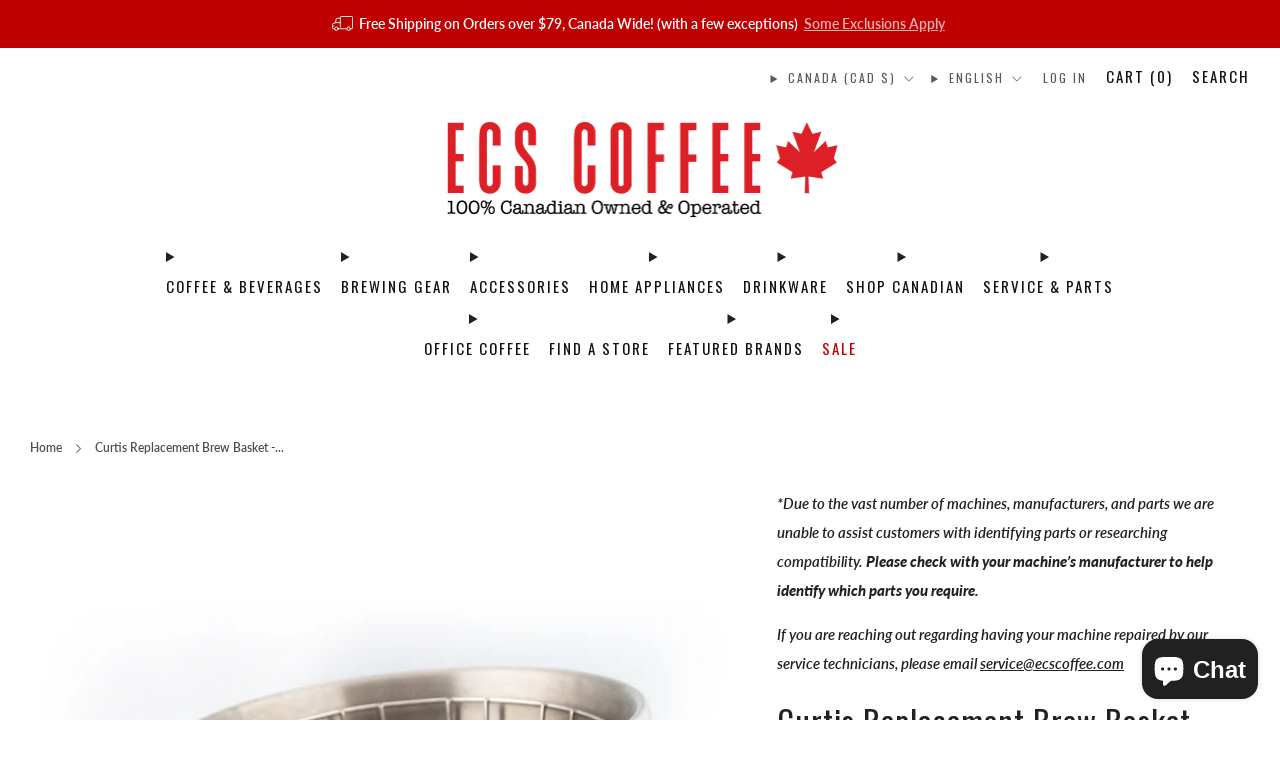

--- FILE ---
content_type: text/html; charset=utf-8
request_url: https://ecscoffee.com/products/curtis-replacement-brew-basket-wc-3316
body_size: 67787
content:
<!doctype html>
<html class="no-js" lang="en">
  <head>
	<script id="pandectes-rules">   /* PANDECTES-GDPR: DO NOT MODIFY AUTO GENERATED CODE OF THIS SCRIPT */      window.PandectesSettings = {"store":{"id":13123813434,"plan":"basic","theme":"Family Day Sale $10 OFF - Feb. 17, 2025","primaryLocale":"en","adminMode":false,"headless":false,"storefrontRootDomain":"","checkoutRootDomain":"","storefrontAccessToken":""},"tsPublished":1739768405,"declaration":{"showPurpose":false,"showProvider":false,"declIntroText":"","showDateGenerated":true},"language":{"unpublished":[],"languageMode":"Single","fallbackLanguage":"en","languageDetection":"browser","languagesSupported":[]},"texts":{"managed":{"headerText":{"en":"We respect your privacy"},"consentText":{"en":"This website uses cookies to ensure you get the best experience on our website."},"linkText":{"en":"Learn More"},"imprintText":{"en":"Imprint"},"allowButtonText":{"en":"Accept"},"denyButtonText":{"en":"Decline"},"dismissButtonText":{"en":"Got It!"},"leaveSiteButtonText":{"en":"Leave this site"},"preferencesButtonText":{"en":"Preferences"},"cookiePolicyText":{"en":"Cookie Policy"},"preferencesPopupTitleText":{"en":"Manage consent preferences"},"preferencesPopupIntroText":{"en":"We use cookies to optimize website functionality, analyze the performance, and provide personalized experience to you. Some cookies are essential to make the website operate and function correctly. Those cookies cannot be disabled. In this window you can manage your preference of cookies."},"preferencesPopupSaveButtonText":{"en":"Save preferences"},"preferencesPopupCloseButtonText":{"en":"Close"},"preferencesPopupAcceptAllButtonText":{"en":"Accept all"},"preferencesPopupRejectAllButtonText":{"en":"Reject all"},"cookiesDetailsText":{"en":"Cookies details"},"preferencesPopupAlwaysAllowedText":{"en":"Always allowed"},"accessSectionParagraphText":{"en":"You have the right to request access to your data at any time."},"accessSectionTitleText":{"en":"Data portability"},"accessSectionAccountInfoActionText":{"en":"Personal data"},"accessSectionDownloadReportActionText":{"en":"Request export"},"accessSectionGDPRRequestsActionText":{"en":"Data subject requests"},"accessSectionOrdersRecordsActionText":{"en":"Orders"},"rectificationSectionParagraphText":{"en":"You have the right to request your data to be updated whenever you think it is appropriate."},"rectificationSectionTitleText":{"en":"Data Rectification"},"rectificationCommentPlaceholder":{"en":"Describe what you want to be updated"},"rectificationCommentValidationError":{"en":"Comment is required"},"rectificationSectionEditAccountActionText":{"en":"Request an update"},"erasureSectionTitleText":{"en":"Right to be forgotten"},"erasureSectionParagraphText":{"en":"You have the right to ask all your data to be erased. After that, you will no longer be able to access your account."},"erasureSectionRequestDeletionActionText":{"en":"Request personal data deletion"},"consentDate":{"en":"Consent date"},"consentId":{"en":"Consent ID"},"consentSectionChangeConsentActionText":{"en":"Change consent preference"},"consentSectionConsentedText":{"en":"You consented to the cookies policy of this website on"},"consentSectionNoConsentText":{"en":"You have not consented to the cookies policy of this website."},"consentSectionTitleText":{"en":"Your cookie consent"},"consentStatus":{"en":"Consent preference"},"confirmationFailureMessage":{"en":"Your request was not verified. Please try again and if problem persists, contact store owner for assistance"},"confirmationFailureTitle":{"en":"A problem occurred"},"confirmationSuccessMessage":{"en":"We will soon get back to you as to your request."},"confirmationSuccessTitle":{"en":"Your request is verified"},"guestsSupportEmailFailureMessage":{"en":"Your request was not submitted. Please try again and if problem persists, contact store owner for assistance."},"guestsSupportEmailFailureTitle":{"en":"A problem occurred"},"guestsSupportEmailPlaceholder":{"en":"E-mail address"},"guestsSupportEmailSuccessMessage":{"en":"If you are registered as a customer of this store, you will soon receive an email with instructions on how to proceed."},"guestsSupportEmailSuccessTitle":{"en":"Thank you for your request"},"guestsSupportEmailValidationError":{"en":"Email is not valid"},"guestsSupportInfoText":{"en":"Please login with your customer account to further proceed."},"submitButton":{"en":"Submit"},"submittingButton":{"en":"Submitting..."},"cancelButton":{"en":"Cancel"},"declIntroText":{"en":"We use cookies to optimize website functionality, analyze the performance, and provide personalized experience to you. Some cookies are essential to make the website operate and function correctly. Those cookies cannot be disabled. In this window you can manage your preference of cookies."},"declName":{"en":"Name"},"declPurpose":{"en":"Purpose"},"declType":{"en":"Type"},"declRetention":{"en":"Retention"},"declProvider":{"en":"Provider"},"declFirstParty":{"en":"First-party"},"declThirdParty":{"en":"Third-party"},"declSeconds":{"en":"seconds"},"declMinutes":{"en":"minutes"},"declHours":{"en":"hours"},"declDays":{"en":"days"},"declMonths":{"en":"months"},"declYears":{"en":"years"},"declSession":{"en":"Session"},"declDomain":{"en":"Domain"},"declPath":{"en":"Path"}},"categories":{"strictlyNecessaryCookiesTitleText":{"en":"Strictly necessary cookies"},"strictlyNecessaryCookiesDescriptionText":{"en":"These cookies are essential in order to enable you to move around the website and use its features, such as accessing secure areas of the website. The website cannot function properly without these cookies."},"functionalityCookiesTitleText":{"en":"Functional cookies"},"functionalityCookiesDescriptionText":{"en":"These cookies enable the site to provide enhanced functionality and personalisation. They may be set by us or by third party providers whose services we have added to our pages. If you do not allow these cookies then some or all of these services may not function properly."},"performanceCookiesTitleText":{"en":"Performance cookies"},"performanceCookiesDescriptionText":{"en":"These cookies enable us to monitor and improve the performance of our website. For example, they allow us to count visits, identify traffic sources and see which parts of the site are most popular."},"targetingCookiesTitleText":{"en":"Targeting cookies"},"targetingCookiesDescriptionText":{"en":"These cookies may be set through our site by our advertising partners. They may be used by those companies to build a profile of your interests and show you relevant adverts on other sites.    They do not store directly personal information, but are based on uniquely identifying your browser and internet device. If you do not allow these cookies, you will experience less targeted advertising."},"unclassifiedCookiesTitleText":{"en":"Unclassified cookies"},"unclassifiedCookiesDescriptionText":{"en":"Unclassified cookies are cookies that we are in the process of classifying, together with the providers of individual cookies."}},"auto":{}},"library":{"previewMode":false,"fadeInTimeout":0,"defaultBlocked":7,"showLink":true,"showImprintLink":false,"showGoogleLink":false,"enabled":true,"cookie":{"expiryDays":1825,"secure":true,"domain":""},"dismissOnScroll":false,"dismissOnWindowClick":false,"dismissOnTimeout":false,"palette":{"popup":{"background":"#C1AF97","backgroundForCalculations":{"a":1,"b":151,"g":175,"r":193},"text":"#FFFFFF"},"button":{"background":"#373737","backgroundForCalculations":{"a":1,"b":55,"g":55,"r":55},"text":"#FFFFFF","textForCalculation":{"a":1,"b":255,"g":255,"r":255},"border":"transparent"}},"content":{"href":"","imprintHref":"/","close":"&#10005;","target":"","logo":""},"window":"<div role=\"dialog\" aria-live=\"polite\" aria-label=\"cookieconsent\" aria-describedby=\"cookieconsent:desc\" id=\"pandectes-banner\" class=\"cc-window-wrapper cc-bottom-wrapper\"><div class=\"pd-cookie-banner-window cc-window {{classes}}\"><!--googleoff: all-->{{children}}<!--googleon: all--></div></div>","compliance":{"opt-both":"<div class=\"cc-compliance cc-highlight\">{{deny}}{{allow}}</div>"},"type":"opt-both","layouts":{"basic":"{{messagelink}}{{compliance}}{{close}}"},"position":"bottom","theme":"classic","revokable":false,"animateRevokable":true,"revokableReset":false,"revokableLogoUrl":"https://cdn.shopify.com/s/files/1/0131/2381/3434/t/335/assets/pandectes-reopen-logo.png?v=1739304026","revokablePlacement":"bottom-left","revokableMarginHorizontal":15,"revokableMarginVertical":15,"static":false,"autoAttach":true,"hasTransition":true,"blacklistPage":[""],"elements":{"close":"<button aria-label=\"dismiss cookie message\" type=\"button\" tabindex=\"0\" class=\"cc-close\">{{close}}</button>","dismiss":"<button aria-label=\"dismiss cookie message\" type=\"button\" tabindex=\"0\" class=\"cc-btn cc-btn-decision cc-dismiss\">{{dismiss}}</button>","allow":"<button aria-label=\"allow cookies\" type=\"button\" tabindex=\"0\" class=\"cc-btn cc-btn-decision cc-allow\">{{allow}}</button>","deny":"<button aria-label=\"deny cookies\" type=\"button\" tabindex=\"0\" class=\"cc-btn cc-btn-decision cc-deny\">{{deny}}</button>","preferences":"<button aria-label=\"settings cookies\" tabindex=\"0\" type=\"button\" class=\"cc-btn cc-settings\" onclick=\"Pandectes.fn.openPreferences()\">{{preferences}}</button>"}},"geolocation":{"brOnly":false,"caOnly":false,"chOnly":false,"euOnly":true,"jpOnly":false,"thOnly":false,"zaOnly":false,"canadaOnly":false,"globalVisibility":false},"dsr":{"guestsSupport":false,"accessSectionDownloadReportAuto":false},"banner":{"resetTs":1549902288,"extraCss":"        .cc-banner-logo {max-width: 24em!important;}    @media(min-width: 768px) {.cc-window.cc-floating{max-width: 24em!important;width: 24em!important;}}    .cc-message, .pd-cookie-banner-window .cc-header, .cc-logo {text-align: left}    .cc-window-wrapper{z-index: 2947480000;}    .cc-window{z-index: 2947480000;font-family: Helvetica,Calibri,Arial,sans-serif;}    .pd-cookie-banner-window .cc-header{font-family: Helvetica,Calibri,Arial,sans-serif;}    .pd-cp-ui{font-family: Helvetica,Calibri,Arial,sans-serif; background-color: #C1AF97;color:#FFFFFF;}    button.pd-cp-btn, a.pd-cp-btn{background-color:#373737;color:#FFFFFF!important;}    input + .pd-cp-preferences-slider{background-color: rgba(255, 255, 255, 0.3)}    .pd-cp-scrolling-section::-webkit-scrollbar{background-color: rgba(255, 255, 255, 0.3)}    input:checked + .pd-cp-preferences-slider{background-color: rgba(255, 255, 255, 1)}    .pd-cp-scrolling-section::-webkit-scrollbar-thumb {background-color: rgba(255, 255, 255, 1)}    .pd-cp-ui-close{color:#FFFFFF;}    .pd-cp-preferences-slider:before{background-color: #C1AF97}    .pd-cp-title:before {border-color: #FFFFFF!important}    .pd-cp-preferences-slider{background-color:#FFFFFF}    .pd-cp-toggle{color:#FFFFFF!important}    @media(max-width:699px) {.pd-cp-ui-close-top svg {fill: #FFFFFF}}    .pd-cp-toggle:hover,.pd-cp-toggle:visited,.pd-cp-toggle:active{color:#FFFFFF!important}    .pd-cookie-banner-window {}  ","customJavascript":{},"showPoweredBy":false,"logoHeight":40,"revokableTrigger":false,"hybridStrict":false,"cookiesBlockedByDefault":"7","isActive":false,"implicitSavePreferences":false,"cookieIcon":false,"blockBots":false,"showCookiesDetails":true,"hasTransition":true,"blockingPage":false,"showOnlyLandingPage":false,"leaveSiteUrl":"https://www.google.com","linkRespectStoreLang":false},"cookies":{"0":[{"name":"keep_alive","type":"http","domain":"ecscoffee.com","path":"/","provider":"Shopify","firstParty":true,"retention":"30 minute(s)","expires":30,"unit":"declMinutes","purpose":{"en":"Used in connection with buyer localization."}},{"name":"secure_customer_sig","type":"http","domain":"ecscoffee.com","path":"/","provider":"Shopify","firstParty":true,"retention":"1 year(s)","expires":1,"unit":"declYears","purpose":{"en":"Used in connection with customer login."}},{"name":"localization","type":"http","domain":"ecscoffee.com","path":"/","provider":"Shopify","firstParty":true,"retention":"1 year(s)","expires":1,"unit":"declYears","purpose":{"en":"Shopify store localization"}},{"name":"cart_currency","type":"http","domain":"ecscoffee.com","path":"/","provider":"Shopify","firstParty":true,"retention":"2 ","expires":2,"unit":"declSession","purpose":{"en":"The cookie is necessary for the secure checkout and payment function on the website. This function is provided by shopify.com."}},{"name":"_cmp_a","type":"http","domain":".ecscoffee.com","path":"/","provider":"Shopify","firstParty":true,"retention":"1 day(s)","expires":1,"unit":"declDays","purpose":{"en":"Used for managing customer privacy settings."}},{"name":"shopify_pay_redirect","type":"http","domain":"ecscoffee.com","path":"/","provider":"Shopify","firstParty":true,"retention":"1 hour(s)","expires":1,"unit":"declHours","purpose":{"en":"The cookie is necessary for the secure checkout and payment function on the website. This function is provided by shopify.com."}},{"name":"_pandectes_gdpr","type":"http","domain":".ecscoffee.com","path":"/","provider":"Pandectes","firstParty":true,"retention":"1 year(s)","expires":1,"unit":"declYears","purpose":{"en":"Used for the functionality of the cookies consent banner."}},{"name":"_tracking_consent","type":"http","domain":".ecscoffee.com","path":"/","provider":"Shopify","firstParty":true,"retention":"1 year(s)","expires":1,"unit":"declYears","purpose":{"en":"Tracking preferences."}},{"name":"_secure_session_id","type":"http","domain":"ecscoffee.com","path":"/","provider":"Shopify","firstParty":true,"retention":"1 month(s)","expires":1,"unit":"declMonths","purpose":{"en":"Used in connection with navigation through a storefront."}}],"1":[{"name":"locale_bar_accepted","type":"http","domain":"ecscoffee.com","path":"/","provider":"GrizzlyAppsSRL","firstParty":true,"retention":"Session","expires":-55,"unit":"declYears","purpose":{"en":"This cookie is provided by the app (BEST Currency Converter) and is used to secure the currency chosen by the customer."}},{"name":"wpm-domain-test","type":"http","domain":"com","path":"/","provider":"Shopify","firstParty":false,"retention":"Session","expires":1,"unit":"declSeconds","purpose":{"en":"Used to test the storage of parameters about products added to the cart or payment currency"}},{"name":"wpm-domain-test","type":"http","domain":"ecscoffee.com","path":"/","provider":"Shopify","firstParty":true,"retention":"Session","expires":1,"unit":"declSeconds","purpose":{"en":"Used to test the storage of parameters about products added to the cart or payment currency"}}],"2":[{"name":"_shopify_y","type":"http","domain":".ecscoffee.com","path":"/","provider":"Shopify","firstParty":true,"retention":"1 year(s)","expires":1,"unit":"declYears","purpose":{"en":"Shopify analytics."}},{"name":"_shopify_s","type":"http","domain":".ecscoffee.com","path":"/","provider":"Shopify","firstParty":true,"retention":"30 minute(s)","expires":30,"unit":"declMinutes","purpose":{"en":"Shopify analytics."}},{"name":"_orig_referrer","type":"http","domain":".ecscoffee.com","path":"/","provider":"Shopify","firstParty":true,"retention":"2 ","expires":2,"unit":"declSession","purpose":{"en":"Tracks landing pages."}},{"name":"_landing_page","type":"http","domain":".ecscoffee.com","path":"/","provider":"Shopify","firstParty":true,"retention":"2 ","expires":2,"unit":"declSession","purpose":{"en":"Tracks landing pages."}},{"name":"_ga","type":"http","domain":".ecscoffee.com","path":"/","provider":"Google","firstParty":true,"retention":"1 year(s)","expires":1,"unit":"declYears","purpose":{"en":"Cookie is set by Google Analytics with unknown functionality"}},{"name":"_shopify_sa_t","type":"http","domain":".ecscoffee.com","path":"/","provider":"Shopify","firstParty":true,"retention":"30 minute(s)","expires":30,"unit":"declMinutes","purpose":{"en":"Shopify analytics relating to marketing & referrals."}},{"name":"_shopify_sa_p","type":"http","domain":".ecscoffee.com","path":"/","provider":"Shopify","firstParty":true,"retention":"30 minute(s)","expires":30,"unit":"declMinutes","purpose":{"en":"Shopify analytics relating to marketing & referrals."}},{"name":"_gid","type":"http","domain":".ecscoffee.com","path":"/","provider":"Google","firstParty":true,"retention":"1 day(s)","expires":1,"unit":"declDays","purpose":{"en":"Cookie is placed by Google Analytics to count and track pageviews."}},{"name":"_gat","type":"http","domain":".ecscoffee.com","path":"/","provider":"Google","firstParty":true,"retention":"1 minute(s)","expires":1,"unit":"declMinutes","purpose":{"en":"Cookie is placed by Google Analytics to filter requests from bots."}},{"name":"_shopify_s","type":"http","domain":"com","path":"/","provider":"Shopify","firstParty":false,"retention":"Session","expires":1,"unit":"declSeconds","purpose":{"en":"Shopify analytics."}},{"name":"_ga_T8SMYR3HRL","type":"http","domain":".ecscoffee.com","path":"/","provider":"Google","firstParty":true,"retention":"1 year(s)","expires":1,"unit":"declYears","purpose":{"en":""}}],"4":[{"name":"_gcl_au","type":"http","domain":".ecscoffee.com","path":"/","provider":"Google","firstParty":true,"retention":"3 month(s)","expires":3,"unit":"declMonths","purpose":{"en":"Cookie is placed by Google Tag Manager to track conversions."}},{"name":"MUID","type":"http","domain":".bing.com","path":"/","provider":"Microsoft","firstParty":false,"retention":"1 year(s)","expires":1,"unit":"declYears","purpose":{"en":"Cookie is placed by Microsoft to track visits across websites."}},{"name":"_ttp","type":"http","domain":".tiktok.com","path":"/","provider":"TikTok","firstParty":false,"retention":"1 year(s)","expires":1,"unit":"declYears","purpose":{"en":"To measure and improve the performance of your advertising campaigns and to personalize the user's experience (including ads) on TikTok."}},{"name":"__kla_id","type":"http","domain":"ecscoffee.com","path":"/","provider":"Klaviyo","firstParty":true,"retention":"1 year(s)","expires":1,"unit":"declYears","purpose":{"en":"Tracks when someone clicks through a Klaviyo email to your website."}},{"name":"_ttp","type":"http","domain":".ecscoffee.com","path":"/","provider":"TikTok","firstParty":true,"retention":"1 year(s)","expires":1,"unit":"declYears","purpose":{"en":"To measure and improve the performance of your advertising campaigns and to personalize the user's experience (including ads) on TikTok."}},{"name":"_fbp","type":"http","domain":".ecscoffee.com","path":"/","provider":"Facebook","firstParty":true,"retention":"3 month(s)","expires":3,"unit":"declMonths","purpose":{"en":"Cookie is placed by Facebook to track visits across websites."}},{"name":"_uetsid","type":"http","domain":".ecscoffee.com","path":"/","provider":"Bing","firstParty":true,"retention":"1 day(s)","expires":1,"unit":"declDays","purpose":{"en":"This cookie is used by Bing to determine what ads should be shown that may be relevant to the end user perusing the site."}},{"name":"_uetvid","type":"http","domain":".ecscoffee.com","path":"/","provider":"Bing","firstParty":true,"retention":"1 year(s)","expires":1,"unit":"declYears","purpose":{"en":"Used to track visitors on multiple websites, in order to present relevant advertisement based on the visitor's preferences."}},{"name":"_tt_enable_cookie","type":"http","domain":".ecscoffee.com","path":"/","provider":"TikTok","firstParty":true,"retention":"1 year(s)","expires":1,"unit":"declYears","purpose":{"en":"Used to identify a visitor."}},{"name":"IDE","type":"http","domain":".doubleclick.net","path":"/","provider":"Google","firstParty":false,"retention":"1 year(s)","expires":1,"unit":"declYears","purpose":{"en":"To measure the visitors’ actions after they click through from an advert. Expires after 1 year."}}],"8":[{"name":"MSPTC","type":"http","domain":".bing.com","path":"/","provider":"Unknown","firstParty":false,"retention":"1 year(s)","expires":1,"unit":"declYears","purpose":{"en":""}},{"name":"MrCCheckPartner","type":"http","domain":".myregistry.com","path":"/","provider":"Unknown","firstParty":false,"retention":"1 day(s)","expires":1,"unit":"declDays","purpose":{"en":""}},{"name":"ASLBSACORS","type":"http","domain":"www.myregistry.com","path":"/","provider":"Unknown","firstParty":false,"retention":"Session","expires":-55,"unit":"declYears","purpose":{"en":""}},{"name":"MrSoftwareSettings","type":"http","domain":"ecscoffee.com","path":"/","provider":"Unknown","firstParty":true,"retention":"1 hour(s)","expires":1,"unit":"declHours","purpose":{"en":""}},{"name":"ARRAffinitySameSite","type":"http","domain":".www.myregistry.com","path":"/","provider":"Unknown","firstParty":false,"retention":"Session","expires":-55,"unit":"declYears","purpose":{"en":""}}]},"blocker":{"isActive":false,"googleConsentMode":{"id":"","analyticsId":"","adwordsId":"","isActive":false,"adStorageCategory":4,"analyticsStorageCategory":2,"personalizationStorageCategory":1,"functionalityStorageCategory":1,"customEvent":false,"securityStorageCategory":0,"redactData":false,"urlPassthrough":false,"dataLayerProperty":"dataLayer","waitForUpdate":0,"useNativeChannel":false},"facebookPixel":{"id":"","isActive":false,"ldu":false},"microsoft":{},"rakuten":{"isActive":false,"cmp":false,"ccpa":false},"klaviyoIsActive":false,"gpcIsActive":false,"defaultBlocked":7,"patterns":{"whiteList":[],"blackList":{"1":[],"2":[],"4":[],"8":[]},"iframesWhiteList":[],"iframesBlackList":{"1":[],"2":[],"4":[],"8":[]},"beaconsWhiteList":[],"beaconsBlackList":{"1":[],"2":[],"4":[],"8":[]}}}}      !function(){"use strict";window.PandectesRules=window.PandectesRules||{},window.PandectesRules.manualBlacklist={1:[],2:[],4:[]},window.PandectesRules.blacklistedIFrames={1:[],2:[],4:[]},window.PandectesRules.blacklistedCss={1:[],2:[],4:[]},window.PandectesRules.blacklistedBeacons={1:[],2:[],4:[]};var e="javascript/blocked";function t(e){return new RegExp(e.replace(/[/\\.+?$()]/g,"\\$&").replace("*","(.*)"))}var n=function(e){var t=arguments.length>1&&void 0!==arguments[1]?arguments[1]:"log";new URLSearchParams(window.location.search).get("log")&&console[t]("PandectesRules: ".concat(e))};function a(e){var t=document.createElement("script");t.async=!0,t.src=e,document.head.appendChild(t)}function r(e,t){var n=Object.keys(e);if(Object.getOwnPropertySymbols){var a=Object.getOwnPropertySymbols(e);t&&(a=a.filter((function(t){return Object.getOwnPropertyDescriptor(e,t).enumerable}))),n.push.apply(n,a)}return n}function o(e){for(var t=1;t<arguments.length;t++){var n=null!=arguments[t]?arguments[t]:{};t%2?r(Object(n),!0).forEach((function(t){s(e,t,n[t])})):Object.getOwnPropertyDescriptors?Object.defineProperties(e,Object.getOwnPropertyDescriptors(n)):r(Object(n)).forEach((function(t){Object.defineProperty(e,t,Object.getOwnPropertyDescriptor(n,t))}))}return e}function i(e){var t=function(e,t){if("object"!=typeof e||!e)return e;var n=e[Symbol.toPrimitive];if(void 0!==n){var a=n.call(e,t||"default");if("object"!=typeof a)return a;throw new TypeError("@@toPrimitive must return a primitive value.")}return("string"===t?String:Number)(e)}(e,"string");return"symbol"==typeof t?t:t+""}function s(e,t,n){return(t=i(t))in e?Object.defineProperty(e,t,{value:n,enumerable:!0,configurable:!0,writable:!0}):e[t]=n,e}function c(e,t){return function(e){if(Array.isArray(e))return e}(e)||function(e,t){var n=null==e?null:"undefined"!=typeof Symbol&&e[Symbol.iterator]||e["@@iterator"];if(null!=n){var a,r,o,i,s=[],c=!0,l=!1;try{if(o=(n=n.call(e)).next,0===t){if(Object(n)!==n)return;c=!1}else for(;!(c=(a=o.call(n)).done)&&(s.push(a.value),s.length!==t);c=!0);}catch(e){l=!0,r=e}finally{try{if(!c&&null!=n.return&&(i=n.return(),Object(i)!==i))return}finally{if(l)throw r}}return s}}(e,t)||d(e,t)||function(){throw new TypeError("Invalid attempt to destructure non-iterable instance.\nIn order to be iterable, non-array objects must have a [Symbol.iterator]() method.")}()}function l(e){return function(e){if(Array.isArray(e))return u(e)}(e)||function(e){if("undefined"!=typeof Symbol&&null!=e[Symbol.iterator]||null!=e["@@iterator"])return Array.from(e)}(e)||d(e)||function(){throw new TypeError("Invalid attempt to spread non-iterable instance.\nIn order to be iterable, non-array objects must have a [Symbol.iterator]() method.")}()}function d(e,t){if(e){if("string"==typeof e)return u(e,t);var n=Object.prototype.toString.call(e).slice(8,-1);return"Object"===n&&e.constructor&&(n=e.constructor.name),"Map"===n||"Set"===n?Array.from(e):"Arguments"===n||/^(?:Ui|I)nt(?:8|16|32)(?:Clamped)?Array$/.test(n)?u(e,t):void 0}}function u(e,t){(null==t||t>e.length)&&(t=e.length);for(var n=0,a=new Array(t);n<t;n++)a[n]=e[n];return a}var f=window.PandectesRulesSettings||window.PandectesSettings,g=!(void 0===window.dataLayer||!Array.isArray(window.dataLayer)||!window.dataLayer.some((function(e){return"pandectes_full_scan"===e.event}))),p=function(){var e,t=arguments.length>0&&void 0!==arguments[0]?arguments[0]:"_pandectes_gdpr",n=("; "+document.cookie).split("; "+t+"=");if(n.length<2)e={};else{var a=n.pop().split(";");e=window.atob(a.shift())}var r=function(e){try{return JSON.parse(e)}catch(e){return!1}}(e);return!1!==r?r:e}(),h=f.banner.isActive,y=f.blocker,v=y.defaultBlocked,w=y.patterns,m=p&&null!==p.preferences&&void 0!==p.preferences?p.preferences:null,b=g?0:h?null===m?v:m:0,k={1:!(1&b),2:!(2&b),4:!(4&b)},_=w.blackList,S=w.whiteList,L=w.iframesBlackList,C=w.iframesWhiteList,P=w.beaconsBlackList,A=w.beaconsWhiteList,O={blackList:[],whiteList:[],iframesBlackList:{1:[],2:[],4:[],8:[]},iframesWhiteList:[],beaconsBlackList:{1:[],2:[],4:[],8:[]},beaconsWhiteList:[]};[1,2,4].map((function(e){var n;k[e]||((n=O.blackList).push.apply(n,l(_[e].length?_[e].map(t):[])),O.iframesBlackList[e]=L[e].length?L[e].map(t):[],O.beaconsBlackList[e]=P[e].length?P[e].map(t):[])})),O.whiteList=S.length?S.map(t):[],O.iframesWhiteList=C.length?C.map(t):[],O.beaconsWhiteList=A.length?A.map(t):[];var E={scripts:[],iframes:{1:[],2:[],4:[]},beacons:{1:[],2:[],4:[]},css:{1:[],2:[],4:[]}},I=function(t,n){return t&&(!n||n!==e)&&(!O.blackList||O.blackList.some((function(e){return e.test(t)})))&&(!O.whiteList||O.whiteList.every((function(e){return!e.test(t)})))},B=function(e,t){var n=O.iframesBlackList[t],a=O.iframesWhiteList;return e&&(!n||n.some((function(t){return t.test(e)})))&&(!a||a.every((function(t){return!t.test(e)})))},j=function(e,t){var n=O.beaconsBlackList[t],a=O.beaconsWhiteList;return e&&(!n||n.some((function(t){return t.test(e)})))&&(!a||a.every((function(t){return!t.test(e)})))},T=new MutationObserver((function(e){for(var t=0;t<e.length;t++)for(var n=e[t].addedNodes,a=0;a<n.length;a++){var r=n[a],o=r.dataset&&r.dataset.cookiecategory;if(1===r.nodeType&&"LINK"===r.tagName){var i=r.dataset&&r.dataset.href;if(i&&o)switch(o){case"functionality":case"C0001":E.css[1].push(i);break;case"performance":case"C0002":E.css[2].push(i);break;case"targeting":case"C0003":E.css[4].push(i)}}}})),R=new MutationObserver((function(t){for(var a=0;a<t.length;a++)for(var r=t[a].addedNodes,o=function(){var t=r[i],a=t.src||t.dataset&&t.dataset.src,o=t.dataset&&t.dataset.cookiecategory;if(1===t.nodeType&&"IFRAME"===t.tagName){if(a){var s=!1;B(a,1)||"functionality"===o||"C0001"===o?(s=!0,E.iframes[1].push(a)):B(a,2)||"performance"===o||"C0002"===o?(s=!0,E.iframes[2].push(a)):(B(a,4)||"targeting"===o||"C0003"===o)&&(s=!0,E.iframes[4].push(a)),s&&(t.removeAttribute("src"),t.setAttribute("data-src",a))}}else if(1===t.nodeType&&"IMG"===t.tagName){if(a){var c=!1;j(a,1)?(c=!0,E.beacons[1].push(a)):j(a,2)?(c=!0,E.beacons[2].push(a)):j(a,4)&&(c=!0,E.beacons[4].push(a)),c&&(t.removeAttribute("src"),t.setAttribute("data-src",a))}}else if(1===t.nodeType&&"SCRIPT"===t.tagName){var l=t.type,d=!1;if(I(a,l)?(n("rule blocked: ".concat(a)),d=!0):a&&o?n("manually blocked @ ".concat(o,": ").concat(a)):o&&n("manually blocked @ ".concat(o,": inline code")),d){E.scripts.push([t,l]),t.type=e;t.addEventListener("beforescriptexecute",(function n(a){t.getAttribute("type")===e&&a.preventDefault(),t.removeEventListener("beforescriptexecute",n)})),t.parentElement&&t.parentElement.removeChild(t)}}},i=0;i<r.length;i++)o()})),D=document.createElement,x={src:Object.getOwnPropertyDescriptor(HTMLScriptElement.prototype,"src"),type:Object.getOwnPropertyDescriptor(HTMLScriptElement.prototype,"type")};window.PandectesRules.unblockCss=function(e){var t=E.css[e]||[];t.length&&n("Unblocking CSS for ".concat(e)),t.forEach((function(e){var t=document.querySelector('link[data-href^="'.concat(e,'"]'));t.removeAttribute("data-href"),t.href=e})),E.css[e]=[]},window.PandectesRules.unblockIFrames=function(e){var t=E.iframes[e]||[];t.length&&n("Unblocking IFrames for ".concat(e)),O.iframesBlackList[e]=[],t.forEach((function(e){var t=document.querySelector('iframe[data-src^="'.concat(e,'"]'));t.removeAttribute("data-src"),t.src=e})),E.iframes[e]=[]},window.PandectesRules.unblockBeacons=function(e){var t=E.beacons[e]||[];t.length&&n("Unblocking Beacons for ".concat(e)),O.beaconsBlackList[e]=[],t.forEach((function(e){var t=document.querySelector('img[data-src^="'.concat(e,'"]'));t.removeAttribute("data-src"),t.src=e})),E.beacons[e]=[]},window.PandectesRules.unblockInlineScripts=function(e){var t=1===e?"functionality":2===e?"performance":"targeting",a=document.querySelectorAll('script[type="javascript/blocked"][data-cookiecategory="'.concat(t,'"]'));n("unblockInlineScripts: ".concat(a.length," in ").concat(t)),a.forEach((function(e){var t=document.createElement("script");t.type="text/javascript",e.hasAttribute("src")?t.src=e.getAttribute("src"):t.textContent=e.textContent,document.head.appendChild(t),e.parentNode.removeChild(e)}))},window.PandectesRules.unblockInlineCss=function(e){var t=1===e?"functionality":2===e?"performance":"targeting",a=document.querySelectorAll('link[data-cookiecategory="'.concat(t,'"]'));n("unblockInlineCss: ".concat(a.length," in ").concat(t)),a.forEach((function(e){e.href=e.getAttribute("data-href")}))},window.PandectesRules.unblock=function(e){e.length<1?(O.blackList=[],O.whiteList=[],O.iframesBlackList=[],O.iframesWhiteList=[]):(O.blackList&&(O.blackList=O.blackList.filter((function(t){return e.every((function(e){return"string"==typeof e?!t.test(e):e instanceof RegExp?t.toString()!==e.toString():void 0}))}))),O.whiteList&&(O.whiteList=[].concat(l(O.whiteList),l(e.map((function(e){if("string"==typeof e){var n=".*"+t(e)+".*";if(O.whiteList.every((function(e){return e.toString()!==n.toString()})))return new RegExp(n)}else if(e instanceof RegExp&&O.whiteList.every((function(t){return t.toString()!==e.toString()})))return e;return null})).filter(Boolean)))));var a=0;l(E.scripts).forEach((function(e,t){var n=c(e,2),r=n[0],o=n[1];if(function(e){var t=e.getAttribute("src");return O.blackList&&O.blackList.every((function(e){return!e.test(t)}))||O.whiteList&&O.whiteList.some((function(e){return e.test(t)}))}(r)){for(var i=document.createElement("script"),s=0;s<r.attributes.length;s++){var l=r.attributes[s];"src"!==l.name&&"type"!==l.name&&i.setAttribute(l.name,r.attributes[s].value)}i.setAttribute("src",r.src),i.setAttribute("type",o||"application/javascript"),document.head.appendChild(i),E.scripts.splice(t-a,1),a++}})),0==O.blackList.length&&0===O.iframesBlackList[1].length&&0===O.iframesBlackList[2].length&&0===O.iframesBlackList[4].length&&0===O.beaconsBlackList[1].length&&0===O.beaconsBlackList[2].length&&0===O.beaconsBlackList[4].length&&(n("Disconnecting observers"),R.disconnect(),T.disconnect())};var N=f.store,U=N.adminMode,z=N.headless,M=N.storefrontRootDomain,q=N.checkoutRootDomain,F=N.storefrontAccessToken,W=f.banner.isActive,H=f.blocker.defaultBlocked;W&&function(e){if(window.Shopify&&window.Shopify.customerPrivacy)e();else{var t=null;window.Shopify&&window.Shopify.loadFeatures&&window.Shopify.trackingConsent?e():t=setInterval((function(){window.Shopify&&window.Shopify.loadFeatures&&(clearInterval(t),window.Shopify.loadFeatures([{name:"consent-tracking-api",version:"0.1"}],(function(t){t?n("Shopify.customerPrivacy API - failed to load"):(n("shouldShowBanner() -> ".concat(window.Shopify.trackingConsent.shouldShowBanner()," | saleOfDataRegion() -> ").concat(window.Shopify.trackingConsent.saleOfDataRegion())),e())})))}),10)}}((function(){!function(){var e=window.Shopify.trackingConsent;if(!1!==e.shouldShowBanner()||null!==m||7!==H)try{var t=U&&!(window.Shopify&&window.Shopify.AdminBarInjector),a={preferences:!(1&b)||g||t,analytics:!(2&b)||g||t,marketing:!(4&b)||g||t};z&&(a.headlessStorefront=!0,a.storefrontRootDomain=null!=M&&M.length?M:window.location.hostname,a.checkoutRootDomain=null!=q&&q.length?q:"checkout.".concat(window.location.hostname),a.storefrontAccessToken=null!=F&&F.length?F:""),e.firstPartyMarketingAllowed()===a.marketing&&e.analyticsProcessingAllowed()===a.analytics&&e.preferencesProcessingAllowed()===a.preferences||e.setTrackingConsent(a,(function(e){e&&e.error?n("Shopify.customerPrivacy API - failed to setTrackingConsent"):n("setTrackingConsent(".concat(JSON.stringify(a),")"))}))}catch(e){n("Shopify.customerPrivacy API - exception")}}(),function(){if(z){var e=window.Shopify.trackingConsent,t=e.currentVisitorConsent();if(navigator.globalPrivacyControl&&""===t.sale_of_data){var a={sale_of_data:!1,headlessStorefront:!0};a.storefrontRootDomain=null!=M&&M.length?M:window.location.hostname,a.checkoutRootDomain=null!=q&&q.length?q:"checkout.".concat(window.location.hostname),a.storefrontAccessToken=null!=F&&F.length?F:"",e.setTrackingConsent(a,(function(e){e&&e.error?n("Shopify.customerPrivacy API - failed to setTrackingConsent({".concat(JSON.stringify(a),")")):n("setTrackingConsent(".concat(JSON.stringify(a),")"))}))}}}()}));var G=["AT","BE","BG","HR","CY","CZ","DK","EE","FI","FR","DE","GR","HU","IE","IT","LV","LT","LU","MT","NL","PL","PT","RO","SK","SI","ES","SE","GB","LI","NO","IS"],J=f.banner,V=J.isActive,K=J.hybridStrict,$=f.geolocation,Y=$.caOnly,Z=void 0!==Y&&Y,Q=$.euOnly,X=void 0!==Q&&Q,ee=$.brOnly,te=void 0!==ee&&ee,ne=$.jpOnly,ae=void 0!==ne&&ne,re=$.thOnly,oe=void 0!==re&&re,ie=$.chOnly,se=void 0!==ie&&ie,ce=$.zaOnly,le=void 0!==ce&&ce,de=$.canadaOnly,ue=void 0!==de&&de,fe=$.globalVisibility,ge=void 0===fe||fe,pe=f.blocker,he=pe.defaultBlocked,ye=void 0===he?7:he,ve=pe.googleConsentMode,we=ve.isActive,me=ve.customEvent,be=ve.id,ke=void 0===be?"":be,_e=ve.analyticsId,Se=void 0===_e?"":_e,Le=ve.adwordsId,Ce=void 0===Le?"":Le,Pe=ve.redactData,Ae=ve.urlPassthrough,Oe=ve.adStorageCategory,Ee=ve.analyticsStorageCategory,Ie=ve.functionalityStorageCategory,Be=ve.personalizationStorageCategory,je=ve.securityStorageCategory,Te=ve.dataLayerProperty,Re=void 0===Te?"dataLayer":Te,De=ve.waitForUpdate,xe=void 0===De?0:De,Ne=ve.useNativeChannel,Ue=void 0!==Ne&&Ne;function ze(){window[Re].push(arguments)}window[Re]=window[Re]||[];var Me,qe,Fe={hasInitialized:!1,useNativeChannel:!1,ads_data_redaction:!1,url_passthrough:!1,data_layer_property:"dataLayer",storage:{ad_storage:"granted",ad_user_data:"granted",ad_personalization:"granted",analytics_storage:"granted",functionality_storage:"granted",personalization_storage:"granted",security_storage:"granted"}};if(V&&we){var We=ye&Oe?"denied":"granted",He=ye&Ee?"denied":"granted",Ge=ye&Ie?"denied":"granted",Je=ye&Be?"denied":"granted",Ve=ye&je?"denied":"granted";Fe.hasInitialized=!0,Fe.useNativeChannel=Ue,Fe.url_passthrough=Ae,Fe.ads_data_redaction="denied"===We&&Pe,Fe.storage.ad_storage=We,Fe.storage.ad_user_data=We,Fe.storage.ad_personalization=We,Fe.storage.analytics_storage=He,Fe.storage.functionality_storage=Ge,Fe.storage.personalization_storage=Je,Fe.storage.security_storage=Ve,Fe.data_layer_property=Re||"dataLayer",Fe.ads_data_redaction&&ze("set","ads_data_redaction",Fe.ads_data_redaction),Fe.url_passthrough&&ze("set","url_passthrough",Fe.url_passthrough),function(){!1===Ue?console.log("Pandectes: Google Consent Mode (av2)"):console.log("Pandectes: Google Consent Mode (av2nc)");var e=b!==ye?{wait_for_update:xe||500}:xe?{wait_for_update:xe}:{};ge&&!K?ze("consent","default",o(o({},Fe.storage),e)):(ze("consent","default",o(o(o({},Fe.storage),e),{},{region:[].concat(l(X||K?G:[]),l(Z&&!K?["US-CA","US-VA","US-CT","US-UT","US-CO"]:[]),l(te&&!K?["BR"]:[]),l(ae&&!K?["JP"]:[]),l(ue&&!K?["CA"]:[]),l(oe&&!K?["TH"]:[]),l(se&&!K?["CH"]:[]),l(le&&!K?["ZA"]:[]))})),ze("consent","default",{ad_storage:"granted",ad_user_data:"granted",ad_personalization:"granted",analytics_storage:"granted",functionality_storage:"granted",personalization_storage:"granted",security_storage:"granted"}));if(null!==m){var t=b&Oe?"denied":"granted",n=b&Ee?"denied":"granted",r=b&Ie?"denied":"granted",i=b&Be?"denied":"granted",s=b&je?"denied":"granted";Fe.storage.ad_storage=t,Fe.storage.ad_user_data=t,Fe.storage.ad_personalization=t,Fe.storage.analytics_storage=n,Fe.storage.functionality_storage=r,Fe.storage.personalization_storage=i,Fe.storage.security_storage=s,ze("consent","update",Fe.storage)}(ke.length||Se.length||Ce.length)&&(window[Fe.data_layer_property].push({"pandectes.start":(new Date).getTime(),event:"pandectes-rules.min.js"}),(Se.length||Ce.length)&&ze("js",new Date));var c="https://www.googletagmanager.com";if(ke.length){var d=ke.split(",");window[Fe.data_layer_property].push({"gtm.start":(new Date).getTime(),event:"gtm.js"});for(var u=0;u<d.length;u++){var f="dataLayer"!==Fe.data_layer_property?"&l=".concat(Fe.data_layer_property):"";a("".concat(c,"/gtm.js?id=").concat(d[u].trim()).concat(f))}}if(Se.length)for(var g=Se.split(","),p=0;p<g.length;p++){var h=g[p].trim();h.length&&(a("".concat(c,"/gtag/js?id=").concat(h)),ze("config",h,{send_page_view:!1}))}if(Ce.length)for(var y=Ce.split(","),v=0;v<y.length;v++){var w=y[v].trim();w.length&&(a("".concat(c,"/gtag/js?id=").concat(w)),ze("config",w,{allow_enhanced_conversions:!0}))}}()}V&&me&&(qe={event:"Pandectes_Consent_Update",pandectes_status:7===(Me=b)?"deny":0===Me?"allow":"mixed",pandectes_categories:{C0000:"allow",C0001:k[1]?"allow":"deny",C0002:k[2]?"allow":"deny",C0003:k[4]?"allow":"deny"}},window[Re].push(qe),null!==m&&function(e){if(window.Shopify&&window.Shopify.analytics)e();else{var t=null;window.Shopify&&window.Shopify.analytics?e():t=setInterval((function(){window.Shopify&&window.Shopify.analytics&&(clearInterval(t),e())}),10)}}((function(){console.log("publishing Web Pixels API custom event"),window.Shopify.analytics.publish("Pandectes_Consent_Update",qe)})));var Ke=f.blocker,$e=Ke.klaviyoIsActive,Ye=Ke.googleConsentMode.adStorageCategory;$e&&window.addEventListener("PandectesEvent_OnConsent",(function(e){var t=e.detail.preferences;if(null!=t){var n=t&Ye?"denied":"granted";void 0!==window.klaviyo&&window.klaviyo.isIdentified()&&window.klaviyo.push(["identify",{ad_personalization:n,ad_user_data:n}])}})),f.banner.revokableTrigger&&window.addEventListener("PandectesEvent_OnInitialize",(function(){document.querySelectorAll('[href*="#reopenBanner"]').forEach((function(e){e.onclick=function(e){e.preventDefault(),window.Pandectes.fn.revokeConsent()}}))}));var Ze=f.banner.isActive,Qe=f.blocker,Xe=Qe.defaultBlocked,et=void 0===Xe?7:Xe,tt=Qe.microsoft,nt=tt.isActive,at=tt.uetTags,rt=tt.dataLayerProperty,ot=void 0===rt?"uetq":rt,it={hasInitialized:!1,data_layer_property:"uetq",storage:{ad_storage:"granted"}};if(window[ot]=window[ot]||[],nt&&ft("_uetmsdns","1",365),Ze&&nt){var st=4&et?"denied":"granted";if(it.hasInitialized=!0,it.storage.ad_storage=st,window[ot].push("consent","default",it.storage),"granted"==st&&(ft("_uetmsdns","0",365),console.log("setting cookie")),null!==m){var ct=4&b?"denied":"granted";it.storage.ad_storage=ct,window[ot].push("consent","update",it.storage),"granted"===ct&&ft("_uetmsdns","0",365)}if(at.length)for(var lt=at.split(","),dt=0;dt<lt.length;dt++)lt[dt].trim().length&&ut(lt[dt])}function ut(e){var t=document.createElement("script");t.type="text/javascript",t.src="//bat.bing.com/bat.js",t.onload=function(){var t={ti:e};t.q=window.uetq,window.uetq=new UET(t),window.uetq.push("consent","default",{ad_storage:"denied"}),window[ot].push("pageLoad")},document.head.appendChild(t)}function ft(e,t,n){var a=new Date;a.setTime(a.getTime()+24*n*60*60*1e3);var r="expires="+a.toUTCString();document.cookie="".concat(e,"=").concat(t,"; ").concat(r,"; path=/; secure; samesite=strict")}window.PandectesRules.gcm=Fe;var gt=f.banner.isActive,pt=f.blocker.isActive;n("Prefs: ".concat(b," | Banner: ").concat(gt?"on":"off"," | Blocker: ").concat(pt?"on":"off"));var ht=null===m&&/\/checkouts\//.test(window.location.pathname);0!==b&&!1===g&&pt&&!ht&&(n("Blocker will execute"),document.createElement=function(){for(var t=arguments.length,n=new Array(t),a=0;a<t;a++)n[a]=arguments[a];if("script"!==n[0].toLowerCase())return D.bind?D.bind(document).apply(void 0,n):D;var r=D.bind(document).apply(void 0,n);try{Object.defineProperties(r,{src:o(o({},x.src),{},{set:function(t){I(t,r.type)&&x.type.set.call(this,e),x.src.set.call(this,t)}}),type:o(o({},x.type),{},{get:function(){var t=x.type.get.call(this);return t===e||I(this.src,t)?null:t},set:function(t){var n=I(r.src,r.type)?e:t;x.type.set.call(this,n)}})}),r.setAttribute=function(t,n){if("type"===t){var a=I(r.src,r.type)?e:n;x.type.set.call(r,a)}else"src"===t?(I(n,r.type)&&x.type.set.call(r,e),x.src.set.call(r,n)):HTMLScriptElement.prototype.setAttribute.call(r,t,n)}}catch(e){console.warn("Yett: unable to prevent script execution for script src ",r.src,".\n",'A likely cause would be because you are using a third-party browser extension that monkey patches the "document.createElement" function.')}return r},R.observe(document.documentElement,{childList:!0,subtree:!0}),T.observe(document.documentElement,{childList:!0,subtree:!0}))}();
</script>
	
	
	
	
	
	
	
	
	
	
	
	
	
	
	
	
	
	
	
	
    <!-- Global site tag (gtag.js) - Google Analytics -->
    <script async src="https://www.googletagmanager.com/gtag/js?id=G-T8SMYR3HRL"></script>
    <script>
      window.dataLayer = window.dataLayer || [];
      function gtag(){dataLayer.push(arguments);}
      gtag('js', new Date());

      gtag('config', 'G-T8SMYR3HRL');
    </script>

    <!-- Google tag (gtag.js) -->
    <script async src="https://www.googletagmanager.com/gtag/js?id=AW-958232447"></script>
    <script>
      window.dataLayer = window.dataLayer || [];
      function gtag(){dataLayer.push(arguments);}
      gtag('js', new Date());

      gtag('config', 'AW-958232447');
    </script>

    <!-- Bing event tracking -->
    <script>
      (function(w,d,t,r,u){var f,n,i;w[u]=w[u]||[],f=function(){var o={ti:"149013421"};o.q=w[u],w[u]=new UET(o),w[u].push("pageLoad")},n=d.createElement(t),n.src=r,n.async=1,n.onload=n.onreadystatechange=function(){var s=this.readyState;s&&s!=="loaded"&&s!=="complete"||(f(),n.onload=n.onreadystatechange=null)},i=d.getElementsByTagName(t)[0],i.parentNode.insertBefore(n,i)})(window,document,"script","//bat.bing.com/bat.js","uetq");
    </script>

    <meta name="p:domain_verify" content="dcc4b5de1e3d58a9f2fad4c20120ca9a"/>

    <meta name="facebook-domain-verification" content="086x1110ipn7wu90j3wnpcgumdozq5">

    <meta charset="utf-8">
    <meta http-equiv="X-UA-Compatible" content="IE=edge,chrome=1">
    <meta
      name="viewport"
      content="width=device-width, initial-scale=1.0, height=device-height, minimum-scale=1.0, maximum-scale=1.0"
    >
    <meta name="theme-color" content="#212121">

    <!-- Network optimisations -->
<link rel="preconnect" href="//cdn.shopify.com" crossorigin>
<link rel="preconnect" href="//fonts.shopifycdn.com" crossorigin>

<link rel="preload" as="style" href="//ecscoffee.com/cdn/shop/t/378/assets/theme-critical.css?v=164391726288866849251766872674"><link rel="preload" as="script" href="//ecscoffee.com/cdn/shop/t/378/assets/scrollreveal.min.js?v=163720458850474464051766872673"><link rel="preload" href="//ecscoffee.com/cdn/fonts/lato/lato_n6.38d0e3b23b74a60f769c51d1df73fac96c580d59.woff2" as="font" type="font/woff2" crossorigin>
<link rel="preload" href="//ecscoffee.com/cdn/fonts/oswald/oswald_n4.7760ed7a63e536050f64bb0607ff70ce07a480bd.woff2" as="font" type="font/woff2" crossorigin>
<link rel="canonical" href="https://ecscoffee.com/products/curtis-replacement-brew-basket-wc-3316">
      <link rel="shortcut icon" href="//ecscoffee.com/cdn/shop/files/ECS_favicon.png?crop=center&height=32&v=1647005714&width=32" type="image/png">
    

    <!-- Title and description ================================================== -->
    <title>Curtis Replacement Brew Basket -WC-3316
&ndash; ECS Coffee</title><meta name="description" content="Curtis Replacement Brew Basket WC-3316"><!-- /snippets/social-meta-tags.liquid -->




<meta property="og:site_name" content="ECS Coffee">
<meta property="og:url" content="https://ecscoffee.com/products/curtis-replacement-brew-basket-wc-3316">
<meta property="og:title" content="Curtis Replacement Brew Basket -WC-3316">
<meta property="og:type" content="product">
<meta property="og:description" content="Curtis Replacement Brew Basket WC-3316">

  <meta property="og:price:amount" content="122.99">
  <meta property="og:price:currency" content="CAD">

<meta property="og:image" content="http://ecscoffee.com/cdn/shop/products/CURTIS-Part-PCURTWC3316_1200x1200.jpg?v=1557261938">
<meta property="og:image:secure_url" content="https://ecscoffee.com/cdn/shop/products/CURTIS-Part-PCURTWC3316_1200x1200.jpg?v=1557261938">


  <meta name="twitter:site" content="@ecscoffee/">

<meta name="twitter:card" content="summary_large_image">
<meta name="twitter:title" content="Curtis Replacement Brew Basket -WC-3316">
<meta name="twitter:description" content="Curtis Replacement Brew Basket WC-3316">

    <!-- JS before CSSOM =================================================== -->
    <script type="text/javascript">
      theme = {};
      theme.t = {};
       	theme.t.add_to_cart = 'Add to cart';
         theme.t.sold_out = 'Sold out';
         theme.t.unavailable = 'Unavailable';
         theme.t.regular_price = 'Regular price';
         theme.t.sale_price = 'Sale price';
         theme.t.qty_notice_in_stock = 'In stock';
         theme.t.qty_notice_low_stock = 'Low stock';
         theme.t.qty_notice_sold_out = 'Out of stock';
         theme.t.qty_notice_number_in_stock_html = '<span>[qty]</span> in stock';
         theme.t.qty_notice_number_low_stock_html = 'Only <span>[qty]</span> in stock';
         theme.t.discount_currency = 'Save [discount]';
         theme.t.discount_percentage = 'Save [discount]%';
         theme.t.discount_text = 'On Sale';
         theme.t.unit_price_label = 'Unit price';
         theme.t.unit_price_separator = 'per';
         theme.money_format = '${{amount}}';
      theme.map = {};
      theme.map_settings_url="//ecscoffee.com/cdn/shop/t/378/assets/map_settings.min.js?v=55973849163231613841766872665";
      theme.cart_type = 'notification';
      theme.cart_ajax = true;
      theme.routes = {
      	rootUrl: "/",
      	rootUrlSlash: "/",
      	cartUrl: "/cart",
      	cartAddUrl: "/cart/add",
      	cartChangeUrl: "/cart/change"
      };
      theme.assets = {
      	plyr: "//ecscoffee.com/cdn/shop/t/378/assets/plyr.min.js?v=4209607025050129391766872670",
      	masonry: "//ecscoffee.com/cdn/shop/t/378/assets/masonry.min.js?v=52946867241060388171766872665",
      	
      	fecha: "//ecscoffee.com/cdn/shop/t/378/assets/fecha.min.js?v=77892649025288305351766872661"
      };
    </script>
    
    <style id="fontsupporttest">
      @font-face{font-family:"font";src:url("https://")}
    </style>
    <script type="text/javascript">
      function supportsFontFace() {
      	function blacklist() {
      		var match = /(WebKit|windows phone.+trident)\/(\d+)/i.exec(navigator.userAgent);
      		return match && parseInt(match[2], 10) < (match[1] == 'WebKit' ? 533 : 6);
      	}
      	function hasFontFaceSrc() {
      		var style = document.getElementById('fontsupporttest');
      		var sheet = style.sheet || style.styleSheet;
      		var cssText = sheet ? (sheet.cssRules && sheet.cssRules[0] ? sheet.cssRules[0].cssText : sheet.cssText || '') : '';
      		return /src/i.test(cssText);
      	}
      	return !blacklist() && hasFontFaceSrc();
      }
      document.documentElement.classList.replace('no-js', 'js');
      if (window.matchMedia("(pointer: coarse)").matches) {document.documentElement.classList.add('touchevents')} else {document.documentElement.classList.add('no-touchevents')}
      if (supportsFontFace()) {document.documentElement.classList.add('fontface')}
    </script>
    <script src="//ecscoffee.com/cdn/shop/t/378/assets/jquery.min.js?v=115860211936397945481766872663" defer="defer"></script>
    <script src="//ecscoffee.com/cdn/shop/t/378/assets/vendor.min.js?v=75531253379542070531766872676" defer="defer"></script>
    <script src="//ecscoffee.com/cdn/shop/t/378/assets/ajax-cart.js?v=80292728779855460381766872713" defer="defer"></script>

    <!-- CSS ================================================== -->
    






























<style data-shopify>

:root {
	--color--brand: #212121;
	--color--brand-dark: #141414;
	--color--brand-light: #2e2e2e;

	--color--accent: #c00000;
	--color--accent-dark: #a70000;

	--color--link: #6e6e6e;
	--color--link-dark: #000000;

	--color--text: #212121;
	--color--text-light: rgba(33, 33, 33, 0.7);
	--color--text-lighter: rgba(33, 33, 33, 0.55);
	--color--text-lightest: rgba(33, 33, 33, 0.2);
	--color--text-bg: rgba(33, 33, 33, 0.05);

	--color--headings: #212121;
	--color--alt-text: #666666;
	--color--btn: #ffffff;

	--color--product-bg: rgba(0,0,0,0);
	--color--product-sale: #c00000;

	--color--low-stock: #C00000;
	--color--in-stock: #4A9F53;

	--color--title-border: #c00000;

	--color--drawer-bg: #f3f3f3;

	--color--bg: #ffffff;
	--color--bg-alpha: rgba(255, 255, 255, 0.8);
	--color--bg-light: #ffffff;
	--color--bg-dark: #f2f2f2;

	--color--drop-shadow: rgba(0, 0, 0, 0.08);

	--color--label-brand: rgba(33, 33, 33, 0.8);
	--color--label-sold_out: rgba(229, 229, 229, 0.8);
	--color--label-discount: rgba(192, 0, 0, 0.8);
	--color--label-new: rgba(229, 229, 229, 0.8);
	--color--label-custom1: rgba(33, 33, 33, 0.8);
	--color--label-custom2: rgba(120, 90, 234, 0.8);

	--color--text-label-brand: #FFFFFF;
	--color--text-label-sold_out: #000000;
	--color--text-label-discount: #FFFFFF;
	--color--text-label-new: #000000;
	--color--text-label-custom_one: #FFFFFF;
	--color--text-label-custom_two: #FFFFFF;

	--font--size-base: 14.6;
	--font--line-base: 30;

	--font--size-h1: 31;
	--font--size-h2: 25;
	--font--size-h3: 21;
	--font--size-h4: 19;
	--font--size-h5: 17;
	--font--size-h6: 16;

	--font--size-grid: 17;
	--font--size-nav: 15;
	--font--size-mobile-nav: 15;
	--font--size-mega-menu: 12;
	--font--size-product-form-headings: 16;

	--font--body: Lato, sans-serif;
	--font--body-style: normal;
  --font--body-weight: 600;

  --font--title: Oswald, sans-serif;
	--font--title-weight: 400;
	--font--title-style: normal;
	--font--title-space: 1px;
	--font--title-transform: none;
	--font--title-border: 1;
	--font--title-border-size: 3px;

	--font--button: Oswald, sans-serif;
	--font--button-weight: 400;
	--font--button-style: normal;

	--font--button-space: 2px;
	--font--button-transform: uppercase;
	--font--button-size: 15;
	--font--button-mobile-size: 12px;

	--checkbox-check-invert: 1;
}
</style>

    <style>@font-face {
  font-family: Lato;
  font-weight: 600;
  font-style: normal;
  font-display: swap;
  src: url("//ecscoffee.com/cdn/fonts/lato/lato_n6.38d0e3b23b74a60f769c51d1df73fac96c580d59.woff2") format("woff2"),
       url("//ecscoffee.com/cdn/fonts/lato/lato_n6.3365366161bdcc36a3f97cfbb23954d8c4bf4079.woff") format("woff");
}

@font-face {
  font-family: Oswald;
  font-weight: 400;
  font-style: normal;
  font-display: swap;
  src: url("//ecscoffee.com/cdn/fonts/oswald/oswald_n4.7760ed7a63e536050f64bb0607ff70ce07a480bd.woff2") format("woff2"),
       url("//ecscoffee.com/cdn/fonts/oswald/oswald_n4.ae5e497f60fc686568afe76e9ff1872693c533e9.woff") format("woff");
}

@font-face {
  font-family: Lato;
  font-weight: 900;
  font-style: normal;
  font-display: swap;
  src: url("//ecscoffee.com/cdn/fonts/lato/lato_n9.6b37f725167d36932c6742a5a697fd238a2d2552.woff2") format("woff2"),
       url("//ecscoffee.com/cdn/fonts/lato/lato_n9.1cafbd384242b7df7c9ef4584ba41746d006e6bb.woff") format("woff");
}

@font-face {
  font-family: Lato;
  font-weight: 600;
  font-style: italic;
  font-display: swap;
  src: url("//ecscoffee.com/cdn/fonts/lato/lato_i6.ab357ee5069e0603c2899b31e2b8ae84c4a42a48.woff2") format("woff2"),
       url("//ecscoffee.com/cdn/fonts/lato/lato_i6.3164fed79d7d987c1390528781c7c2f59ac7a746.woff") format("woff");
}

@font-face {
  font-family: Lato;
  font-weight: 900;
  font-style: italic;
  font-display: swap;
  src: url("//ecscoffee.com/cdn/fonts/lato/lato_i9.81fefe39825210091b52da4fd46ce2285adf73ed.woff2") format("woff2"),
       url("//ecscoffee.com/cdn/fonts/lato/lato_i9.98de207fbcee2a48648720d568be3014a7d07fa5.woff") format("woff");
}

</style>

<link rel="stylesheet" href="//ecscoffee.com/cdn/shop/t/378/assets/theme-critical.css?v=164391726288866849251766872674">

<link rel="preload" href="//ecscoffee.com/cdn/shop/t/378/assets/theme.css?v=92265793382680588831766872675" as="style" onload="this.onload=null;this.rel='stylesheet'">
<noscript><link rel="stylesheet" href="//ecscoffee.com/cdn/shop/t/378/assets/theme.css?v=92265793382680588831766872675"></noscript>
<script>
	/*! loadCSS rel=preload polyfill. [c]2017 Filament Group, Inc. MIT License */
	(function(w){"use strict";if(!w.loadCSS){w.loadCSS=function(){}}var rp=loadCSS.relpreload={};rp.support=(function(){var ret;try{ret=w.document.createElement("link").relList.supports("preload")}catch(e){ret=false}return function(){return ret}})();rp.bindMediaToggle=function(link){var finalMedia=link.media||"all";function enableStylesheet(){if(link.addEventListener){link.removeEventListener("load",enableStylesheet)}else if(link.attachEvent){link.detachEvent("onload",enableStylesheet)}link.setAttribute("onload",null);link.media=finalMedia}if(link.addEventListener){link.addEventListener("load",enableStylesheet)}else if(link.attachEvent){link.attachEvent("onload",enableStylesheet)}setTimeout(function(){link.rel="stylesheet";link.media="only x"});setTimeout(enableStylesheet,3000)};rp.poly=function(){if(rp.support()){return}var links=w.document.getElementsByTagName("link");for(var i=0;i<links.length;i+=1){var link=links[i];if(link.rel==="preload"&&link.getAttribute("as")==="style"&&!link.getAttribute("data-loadcss")){link.setAttribute("data-loadcss",true);rp.bindMediaToggle(link)}}};if(!rp.support()){rp.poly();var run=w.setInterval(rp.poly,500);if(w.addEventListener){w.addEventListener("load",function(){rp.poly();w.clearInterval(run)})}else if(w.attachEvent){w.attachEvent("onload",function(){rp.poly();w.clearInterval(run)})}}if(typeof exports!=="undefined"){exports.loadCSS=loadCSS}else{w.loadCSS=loadCSS}}(typeof global!=="undefined"?global:this));
</script>

    <!-- JS after CSSOM=================================================== -->
    <script src="//ecscoffee.com/cdn/shop/t/378/assets/theme.min.js?v=87776853056805590111766872676" defer="defer"></script>
    <script src="//ecscoffee.com/cdn/shop/t/378/assets/custom.js?v=126828518674004705841766872655" defer="defer"></script><script src="//ecscoffee.com/cdn/shop/t/378/assets/swatch-colors.js?v=82493430240517712901766872713" defer="defer"></script><script src="//ecscoffee.com/cdn/shop/t/378/assets/details-disclosure.js?v=96430930583685380661766872660" defer="defer"></script>
    <script src="//ecscoffee.com/cdn/shop/t/378/assets/header-details-disclosure.js?v=152869848102972425831766872662" defer="defer"></script>

    

    
      <script src="//ecscoffee.com/cdn/shop/t/378/assets/scrollreveal.min.js?v=163720458850474464051766872673"></script>
    
    

    <!-- Header hook for plugins ================================================== -->
    <script>window.performance && window.performance.mark && window.performance.mark('shopify.content_for_header.start');</script><meta name="google-site-verification" content="50xcYnV7T0Z-zYna4z4ctAMqDRHilXW2ZG0EVgIfuDo">
<meta id="shopify-digital-wallet" name="shopify-digital-wallet" content="/13123813434/digital_wallets/dialog">
<meta name="shopify-checkout-api-token" content="1fdcab98e33b96f0c473f54f847bca9f">
<meta id="in-context-paypal-metadata" data-shop-id="13123813434" data-venmo-supported="false" data-environment="production" data-locale="en_US" data-paypal-v4="true" data-currency="CAD">
<link rel="alternate" hreflang="x-default" href="https://ecscoffee.com/products/curtis-replacement-brew-basket-wc-3316">
<link rel="alternate" hreflang="en-CA" href="https://ecscoffee.com/products/curtis-replacement-brew-basket-wc-3316">
<link rel="alternate" hreflang="fr-CA" href="https://ecscoffee.com/fr/products/curtis-replacement-brew-basket-wc-3316">
<link rel="alternate" hreflang="en-US" href="https://us.ecscoffee.com/products/curtis-replacement-brew-basket-wc-3316">
<link rel="alternate" type="application/json+oembed" href="https://ecscoffee.com/products/curtis-replacement-brew-basket-wc-3316.oembed">
<script async="async" src="/checkouts/internal/preloads.js?locale=en-CA"></script>
<link rel="preconnect" href="https://shop.app" crossorigin="anonymous">
<script async="async" src="https://shop.app/checkouts/internal/preloads.js?locale=en-CA&shop_id=13123813434" crossorigin="anonymous"></script>
<script id="apple-pay-shop-capabilities" type="application/json">{"shopId":13123813434,"countryCode":"CA","currencyCode":"CAD","merchantCapabilities":["supports3DS"],"merchantId":"gid:\/\/shopify\/Shop\/13123813434","merchantName":"ECS Coffee","requiredBillingContactFields":["postalAddress","email","phone"],"requiredShippingContactFields":["postalAddress","email","phone"],"shippingType":"shipping","supportedNetworks":["visa","masterCard","amex","interac","jcb"],"total":{"type":"pending","label":"ECS Coffee","amount":"1.00"},"shopifyPaymentsEnabled":true,"supportsSubscriptions":true}</script>
<script id="shopify-features" type="application/json">{"accessToken":"1fdcab98e33b96f0c473f54f847bca9f","betas":["rich-media-storefront-analytics"],"domain":"ecscoffee.com","predictiveSearch":true,"shopId":13123813434,"locale":"en"}</script>
<script>var Shopify = Shopify || {};
Shopify.shop = "ecscoffee.myshopify.com";
Shopify.locale = "en";
Shopify.currency = {"active":"CAD","rate":"1.0"};
Shopify.country = "CA";
Shopify.theme = {"name":"Jan 2 theme","id":128854655034,"schema_name":"Venue","schema_version":"10.0.4","theme_store_id":836,"role":"main"};
Shopify.theme.handle = "null";
Shopify.theme.style = {"id":null,"handle":null};
Shopify.cdnHost = "ecscoffee.com/cdn";
Shopify.routes = Shopify.routes || {};
Shopify.routes.root = "/";</script>
<script type="module">!function(o){(o.Shopify=o.Shopify||{}).modules=!0}(window);</script>
<script>!function(o){function n(){var o=[];function n(){o.push(Array.prototype.slice.apply(arguments))}return n.q=o,n}var t=o.Shopify=o.Shopify||{};t.loadFeatures=n(),t.autoloadFeatures=n()}(window);</script>
<script>
  window.ShopifyPay = window.ShopifyPay || {};
  window.ShopifyPay.apiHost = "shop.app\/pay";
  window.ShopifyPay.redirectState = null;
</script>
<script id="shop-js-analytics" type="application/json">{"pageType":"product"}</script>
<script defer="defer" async type="module" src="//ecscoffee.com/cdn/shopifycloud/shop-js/modules/v2/client.init-shop-cart-sync_DtuiiIyl.en.esm.js"></script>
<script defer="defer" async type="module" src="//ecscoffee.com/cdn/shopifycloud/shop-js/modules/v2/chunk.common_CUHEfi5Q.esm.js"></script>
<script type="module">
  await import("//ecscoffee.com/cdn/shopifycloud/shop-js/modules/v2/client.init-shop-cart-sync_DtuiiIyl.en.esm.js");
await import("//ecscoffee.com/cdn/shopifycloud/shop-js/modules/v2/chunk.common_CUHEfi5Q.esm.js");

  window.Shopify.SignInWithShop?.initShopCartSync?.({"fedCMEnabled":true,"windoidEnabled":true});

</script>
<script>
  window.Shopify = window.Shopify || {};
  if (!window.Shopify.featureAssets) window.Shopify.featureAssets = {};
  window.Shopify.featureAssets['shop-js'] = {"shop-cart-sync":["modules/v2/client.shop-cart-sync_DFoTY42P.en.esm.js","modules/v2/chunk.common_CUHEfi5Q.esm.js"],"init-fed-cm":["modules/v2/client.init-fed-cm_D2UNy1i2.en.esm.js","modules/v2/chunk.common_CUHEfi5Q.esm.js"],"init-shop-email-lookup-coordinator":["modules/v2/client.init-shop-email-lookup-coordinator_BQEe2rDt.en.esm.js","modules/v2/chunk.common_CUHEfi5Q.esm.js"],"shop-cash-offers":["modules/v2/client.shop-cash-offers_3CTtReFF.en.esm.js","modules/v2/chunk.common_CUHEfi5Q.esm.js","modules/v2/chunk.modal_BewljZkx.esm.js"],"shop-button":["modules/v2/client.shop-button_C6oxCjDL.en.esm.js","modules/v2/chunk.common_CUHEfi5Q.esm.js"],"init-windoid":["modules/v2/client.init-windoid_5pix8xhK.en.esm.js","modules/v2/chunk.common_CUHEfi5Q.esm.js"],"avatar":["modules/v2/client.avatar_BTnouDA3.en.esm.js"],"init-shop-cart-sync":["modules/v2/client.init-shop-cart-sync_DtuiiIyl.en.esm.js","modules/v2/chunk.common_CUHEfi5Q.esm.js"],"shop-toast-manager":["modules/v2/client.shop-toast-manager_BYv_8cH1.en.esm.js","modules/v2/chunk.common_CUHEfi5Q.esm.js"],"pay-button":["modules/v2/client.pay-button_FnF9EIkY.en.esm.js","modules/v2/chunk.common_CUHEfi5Q.esm.js"],"shop-login-button":["modules/v2/client.shop-login-button_CH1KUpOf.en.esm.js","modules/v2/chunk.common_CUHEfi5Q.esm.js","modules/v2/chunk.modal_BewljZkx.esm.js"],"init-customer-accounts-sign-up":["modules/v2/client.init-customer-accounts-sign-up_aj7QGgYS.en.esm.js","modules/v2/client.shop-login-button_CH1KUpOf.en.esm.js","modules/v2/chunk.common_CUHEfi5Q.esm.js","modules/v2/chunk.modal_BewljZkx.esm.js"],"init-shop-for-new-customer-accounts":["modules/v2/client.init-shop-for-new-customer-accounts_NbnYRf_7.en.esm.js","modules/v2/client.shop-login-button_CH1KUpOf.en.esm.js","modules/v2/chunk.common_CUHEfi5Q.esm.js","modules/v2/chunk.modal_BewljZkx.esm.js"],"init-customer-accounts":["modules/v2/client.init-customer-accounts_ppedhqCH.en.esm.js","modules/v2/client.shop-login-button_CH1KUpOf.en.esm.js","modules/v2/chunk.common_CUHEfi5Q.esm.js","modules/v2/chunk.modal_BewljZkx.esm.js"],"shop-follow-button":["modules/v2/client.shop-follow-button_CMIBBa6u.en.esm.js","modules/v2/chunk.common_CUHEfi5Q.esm.js","modules/v2/chunk.modal_BewljZkx.esm.js"],"lead-capture":["modules/v2/client.lead-capture_But0hIyf.en.esm.js","modules/v2/chunk.common_CUHEfi5Q.esm.js","modules/v2/chunk.modal_BewljZkx.esm.js"],"checkout-modal":["modules/v2/client.checkout-modal_BBxc70dQ.en.esm.js","modules/v2/chunk.common_CUHEfi5Q.esm.js","modules/v2/chunk.modal_BewljZkx.esm.js"],"shop-login":["modules/v2/client.shop-login_hM3Q17Kl.en.esm.js","modules/v2/chunk.common_CUHEfi5Q.esm.js","modules/v2/chunk.modal_BewljZkx.esm.js"],"payment-terms":["modules/v2/client.payment-terms_CAtGlQYS.en.esm.js","modules/v2/chunk.common_CUHEfi5Q.esm.js","modules/v2/chunk.modal_BewljZkx.esm.js"]};
</script>
<script>(function() {
  var isLoaded = false;
  function asyncLoad() {
    if (isLoaded) return;
    isLoaded = true;
    var urls = ["https:\/\/cloudsearch-1f874.kxcdn.com\/shopify.js?srp=\/a\/search\u0026markets=1\u0026shop=ecscoffee.myshopify.com","https:\/\/cdn-bundler.nice-team.net\/app\/js\/bundler.js?shop=ecscoffee.myshopify.com","https:\/\/cdn-app.cart-bot.net\/public\/js\/append.js?shop=ecscoffee.myshopify.com","https:\/\/sbzstag.cirkleinc.com\/?shop=ecscoffee.myshopify.com","https:\/\/cdn-app.sealsubscriptions.com\/shopify\/public\/js\/sealsubscriptions.js?shop=ecscoffee.myshopify.com","https:\/\/ottawa.getmulberry.com\/app\/adapter.js?shop=ecscoffee.myshopify.com"];
    for (var i = 0; i < urls.length; i++) {
      var s = document.createElement('script');
      s.type = 'text/javascript';
      s.async = true;
      s.src = urls[i];
      var x = document.getElementsByTagName('script')[0];
      x.parentNode.insertBefore(s, x);
    }
  };
  if(window.attachEvent) {
    window.attachEvent('onload', asyncLoad);
  } else {
    window.addEventListener('load', asyncLoad, false);
  }
})();</script>
<script id="__st">var __st={"a":13123813434,"offset":-18000,"reqid":"432c812f-a0cb-47ed-b053-e12038e0cbc4-1767391153","pageurl":"ecscoffee.com\/products\/curtis-replacement-brew-basket-wc-3316","u":"a4869f525470","p":"product","rtyp":"product","rid":2319403352122};</script>
<script>window.ShopifyPaypalV4VisibilityTracking = true;</script>
<script id="captcha-bootstrap">!function(){'use strict';const t='contact',e='account',n='new_comment',o=[[t,t],['blogs',n],['comments',n],[t,'customer']],c=[[e,'customer_login'],[e,'guest_login'],[e,'recover_customer_password'],[e,'create_customer']],r=t=>t.map((([t,e])=>`form[action*='/${t}']:not([data-nocaptcha='true']) input[name='form_type'][value='${e}']`)).join(','),a=t=>()=>t?[...document.querySelectorAll(t)].map((t=>t.form)):[];function s(){const t=[...o],e=r(t);return a(e)}const i='password',u='form_key',d=['recaptcha-v3-token','g-recaptcha-response','h-captcha-response',i],f=()=>{try{return window.sessionStorage}catch{return}},m='__shopify_v',_=t=>t.elements[u];function p(t,e,n=!1){try{const o=window.sessionStorage,c=JSON.parse(o.getItem(e)),{data:r}=function(t){const{data:e,action:n}=t;return t[m]||n?{data:e,action:n}:{data:t,action:n}}(c);for(const[e,n]of Object.entries(r))t.elements[e]&&(t.elements[e].value=n);n&&o.removeItem(e)}catch(o){console.error('form repopulation failed',{error:o})}}const l='form_type',E='cptcha';function T(t){t.dataset[E]=!0}const w=window,h=w.document,L='Shopify',v='ce_forms',y='captcha';let A=!1;((t,e)=>{const n=(g='f06e6c50-85a8-45c8-87d0-21a2b65856fe',I='https://cdn.shopify.com/shopifycloud/storefront-forms-hcaptcha/ce_storefront_forms_captcha_hcaptcha.v1.5.2.iife.js',D={infoText:'Protected by hCaptcha',privacyText:'Privacy',termsText:'Terms'},(t,e,n)=>{const o=w[L][v],c=o.bindForm;if(c)return c(t,g,e,D).then(n);var r;o.q.push([[t,g,e,D],n]),r=I,A||(h.body.append(Object.assign(h.createElement('script'),{id:'captcha-provider',async:!0,src:r})),A=!0)});var g,I,D;w[L]=w[L]||{},w[L][v]=w[L][v]||{},w[L][v].q=[],w[L][y]=w[L][y]||{},w[L][y].protect=function(t,e){n(t,void 0,e),T(t)},Object.freeze(w[L][y]),function(t,e,n,w,h,L){const[v,y,A,g]=function(t,e,n){const i=e?o:[],u=t?c:[],d=[...i,...u],f=r(d),m=r(i),_=r(d.filter((([t,e])=>n.includes(e))));return[a(f),a(m),a(_),s()]}(w,h,L),I=t=>{const e=t.target;return e instanceof HTMLFormElement?e:e&&e.form},D=t=>v().includes(t);t.addEventListener('submit',(t=>{const e=I(t);if(!e)return;const n=D(e)&&!e.dataset.hcaptchaBound&&!e.dataset.recaptchaBound,o=_(e),c=g().includes(e)&&(!o||!o.value);(n||c)&&t.preventDefault(),c&&!n&&(function(t){try{if(!f())return;!function(t){const e=f();if(!e)return;const n=_(t);if(!n)return;const o=n.value;o&&e.removeItem(o)}(t);const e=Array.from(Array(32),(()=>Math.random().toString(36)[2])).join('');!function(t,e){_(t)||t.append(Object.assign(document.createElement('input'),{type:'hidden',name:u})),t.elements[u].value=e}(t,e),function(t,e){const n=f();if(!n)return;const o=[...t.querySelectorAll(`input[type='${i}']`)].map((({name:t})=>t)),c=[...d,...o],r={};for(const[a,s]of new FormData(t).entries())c.includes(a)||(r[a]=s);n.setItem(e,JSON.stringify({[m]:1,action:t.action,data:r}))}(t,e)}catch(e){console.error('failed to persist form',e)}}(e),e.submit())}));const S=(t,e)=>{t&&!t.dataset[E]&&(n(t,e.some((e=>e===t))),T(t))};for(const o of['focusin','change'])t.addEventListener(o,(t=>{const e=I(t);D(e)&&S(e,y())}));const B=e.get('form_key'),M=e.get(l),P=B&&M;t.addEventListener('DOMContentLoaded',(()=>{const t=y();if(P)for(const e of t)e.elements[l].value===M&&p(e,B);[...new Set([...A(),...v().filter((t=>'true'===t.dataset.shopifyCaptcha))])].forEach((e=>S(e,t)))}))}(h,new URLSearchParams(w.location.search),n,t,e,['guest_login'])})(!0,!0)}();</script>
<script integrity="sha256-4kQ18oKyAcykRKYeNunJcIwy7WH5gtpwJnB7kiuLZ1E=" data-source-attribution="shopify.loadfeatures" defer="defer" src="//ecscoffee.com/cdn/shopifycloud/storefront/assets/storefront/load_feature-a0a9edcb.js" crossorigin="anonymous"></script>
<script crossorigin="anonymous" defer="defer" src="//ecscoffee.com/cdn/shopifycloud/storefront/assets/shopify_pay/storefront-65b4c6d7.js?v=20250812"></script>
<script data-source-attribution="shopify.dynamic_checkout.dynamic.init">var Shopify=Shopify||{};Shopify.PaymentButton=Shopify.PaymentButton||{isStorefrontPortableWallets:!0,init:function(){window.Shopify.PaymentButton.init=function(){};var t=document.createElement("script");t.src="https://ecscoffee.com/cdn/shopifycloud/portable-wallets/latest/portable-wallets.en.js",t.type="module",document.head.appendChild(t)}};
</script>
<script data-source-attribution="shopify.dynamic_checkout.buyer_consent">
  function portableWalletsHideBuyerConsent(e){var t=document.getElementById("shopify-buyer-consent"),n=document.getElementById("shopify-subscription-policy-button");t&&n&&(t.classList.add("hidden"),t.setAttribute("aria-hidden","true"),n.removeEventListener("click",e))}function portableWalletsShowBuyerConsent(e){var t=document.getElementById("shopify-buyer-consent"),n=document.getElementById("shopify-subscription-policy-button");t&&n&&(t.classList.remove("hidden"),t.removeAttribute("aria-hidden"),n.addEventListener("click",e))}window.Shopify?.PaymentButton&&(window.Shopify.PaymentButton.hideBuyerConsent=portableWalletsHideBuyerConsent,window.Shopify.PaymentButton.showBuyerConsent=portableWalletsShowBuyerConsent);
</script>
<script data-source-attribution="shopify.dynamic_checkout.cart.bootstrap">document.addEventListener("DOMContentLoaded",(function(){function t(){return document.querySelector("shopify-accelerated-checkout-cart, shopify-accelerated-checkout")}if(t())Shopify.PaymentButton.init();else{new MutationObserver((function(e,n){t()&&(Shopify.PaymentButton.init(),n.disconnect())})).observe(document.body,{childList:!0,subtree:!0})}}));
</script>
<link id="shopify-accelerated-checkout-styles" rel="stylesheet" media="screen" href="https://ecscoffee.com/cdn/shopifycloud/portable-wallets/latest/accelerated-checkout-backwards-compat.css" crossorigin="anonymous">
<style id="shopify-accelerated-checkout-cart">
        #shopify-buyer-consent {
  margin-top: 1em;
  display: inline-block;
  width: 100%;
}

#shopify-buyer-consent.hidden {
  display: none;
}

#shopify-subscription-policy-button {
  background: none;
  border: none;
  padding: 0;
  text-decoration: underline;
  font-size: inherit;
  cursor: pointer;
}

#shopify-subscription-policy-button::before {
  box-shadow: none;
}

      </style>

<script>window.performance && window.performance.mark && window.performance.mark('shopify.content_for_header.end');</script>

    <script>
  
  
  
  
  var gsf_conversion_data = {page_type : 'product', event : 'view_item', data : {product_data : [{variant_id : 22748613869626, product_id : 2319403352122, name : "Curtis Replacement Brew Basket -WC-3316", price : "122.99", currency : "CAD", sku : "PCURTWC-3316", brand : "Curtis", variant : "Default Title", category : "Equipment", quantity : "1" }], total_price : "122.99", shop_currency : "CAD"}};
  
</script>

  <!-- BEGIN app block: shopify://apps/klaviyo-email-marketing-sms/blocks/klaviyo-onsite-embed/2632fe16-c075-4321-a88b-50b567f42507 -->












  <script async src="https://static.klaviyo.com/onsite/js/nn9aNF/klaviyo.js?company_id=nn9aNF"></script>
  <script>!function(){if(!window.klaviyo){window._klOnsite=window._klOnsite||[];try{window.klaviyo=new Proxy({},{get:function(n,i){return"push"===i?function(){var n;(n=window._klOnsite).push.apply(n,arguments)}:function(){for(var n=arguments.length,o=new Array(n),w=0;w<n;w++)o[w]=arguments[w];var t="function"==typeof o[o.length-1]?o.pop():void 0,e=new Promise((function(n){window._klOnsite.push([i].concat(o,[function(i){t&&t(i),n(i)}]))}));return e}}})}catch(n){window.klaviyo=window.klaviyo||[],window.klaviyo.push=function(){var n;(n=window._klOnsite).push.apply(n,arguments)}}}}();</script>

  
    <script id="viewed_product">
      if (item == null) {
        var _learnq = _learnq || [];

        var MetafieldReviews = null
        var MetafieldYotpoRating = null
        var MetafieldYotpoCount = null
        var MetafieldLooxRating = null
        var MetafieldLooxCount = null
        var okendoProduct = null
        var okendoProductReviewCount = null
        var okendoProductReviewAverageValue = null
        try {
          // The following fields are used for Customer Hub recently viewed in order to add reviews.
          // This information is not part of __kla_viewed. Instead, it is part of __kla_viewed_reviewed_items
          MetafieldReviews = {};
          MetafieldYotpoRating = null
          MetafieldYotpoCount = null
          MetafieldLooxRating = null
          MetafieldLooxCount = null

          okendoProduct = null
          // If the okendo metafield is not legacy, it will error, which then requires the new json formatted data
          if (okendoProduct && 'error' in okendoProduct) {
            okendoProduct = null
          }
          okendoProductReviewCount = okendoProduct ? okendoProduct.reviewCount : null
          okendoProductReviewAverageValue = okendoProduct ? okendoProduct.reviewAverageValue : null
        } catch (error) {
          console.error('Error in Klaviyo onsite reviews tracking:', error);
        }

        var item = {
          Name: "Curtis Replacement Brew Basket -WC-3316",
          ProductID: 2319403352122,
          Categories: ["All","In Stock","Regular Priced products","Replacement Parts","USA Market","Wilbur Curtis"],
          ImageURL: "https://ecscoffee.com/cdn/shop/products/CURTIS-Part-PCURTWC3316_grande.jpg?v=1557261938",
          URL: "https://ecscoffee.com/products/curtis-replacement-brew-basket-wc-3316",
          Brand: "Curtis",
          Price: "$122.99",
          Value: "122.99",
          CompareAtPrice: "$0.00"
        };
        _learnq.push(['track', 'Viewed Product', item]);
        _learnq.push(['trackViewedItem', {
          Title: item.Name,
          ItemId: item.ProductID,
          Categories: item.Categories,
          ImageUrl: item.ImageURL,
          Url: item.URL,
          Metadata: {
            Brand: item.Brand,
            Price: item.Price,
            Value: item.Value,
            CompareAtPrice: item.CompareAtPrice
          },
          metafields:{
            reviews: MetafieldReviews,
            yotpo:{
              rating: MetafieldYotpoRating,
              count: MetafieldYotpoCount,
            },
            loox:{
              rating: MetafieldLooxRating,
              count: MetafieldLooxCount,
            },
            okendo: {
              rating: okendoProductReviewAverageValue,
              count: okendoProductReviewCount,
            }
          }
        }]);
      }
    </script>
  




  <script>
    window.klaviyoReviewsProductDesignMode = false
  </script>







<!-- END app block --><!-- BEGIN app block: shopify://apps/simprosys-google-shopping-feed/blocks/core_settings_block/1f0b859e-9fa6-4007-97e8-4513aff5ff3b --><!-- BEGIN: GSF App Core Tags & Scripts by Simprosys Google Shopping Feed -->









<!-- END: GSF App Core Tags & Scripts by Simprosys Google Shopping Feed -->
<!-- END app block --><!-- BEGIN app block: shopify://apps/bundler/blocks/bundler-script-append/7a6ae1b8-3b16-449b-8429-8bb89a62c664 --><script defer="defer">
	/**	Bundler script loader, version number: 2.0 */
	(function(){
		var loadScript=function(a,b){var c=document.createElement("script");c.type="text/javascript",c.readyState?c.onreadystatechange=function(){("loaded"==c.readyState||"complete"==c.readyState)&&(c.onreadystatechange=null,b())}:c.onload=function(){b()},c.src=a,document.getElementsByTagName("head")[0].appendChild(c)};
		appendScriptUrl('ecscoffee.myshopify.com');

		// get script url and append timestamp of last change
		function appendScriptUrl(shop) {

			var timeStamp = Math.floor(Date.now() / (1000*1*1));
			var timestampUrl = 'https://bundler.nice-team.net/app/shop/status/'+shop+'.js?'+timeStamp;

			loadScript(timestampUrl, function() {
				// append app script
				if (typeof bundler_settings_updated == 'undefined') {
					console.log('settings are undefined');
					bundler_settings_updated = 'default-by-script';
				}
				var scriptUrl = "https://cdn-bundler.nice-team.net/app/js/bundler-script.js?shop="+shop+"&"+bundler_settings_updated;
				loadScript(scriptUrl, function(){});
			});
		}
	})();

	var BndlrScriptAppended = true;
	
</script>

<!-- END app block --><!-- BEGIN app block: shopify://apps/cartbot/blocks/cartbot-script-append/f7a44e3b-3901-4412-9d5a-3db0980a9db0 --><script defer="defer">
	/**	Cartbot script loader, version number: 2.0 */
	(function(){
		var loadScript=function(a,b){var c=document.createElement("script");c.type="text/javascript",c.readyState?c.onreadystatechange=function(){("loaded"==c.readyState||"complete"==c.readyState)&&(c.onreadystatechange=null,b())}:c.onload=function(){b()},c.src=a,document.getElementsByTagName("head")[0].appendChild(c)};
		appendScriptUrl('ecscoffee.myshopify.com');

		// get script url and append timestamp of last change
		function appendScriptUrl(shop) {

			var timeStamp 			= Math.floor(Date.now() / (1000*1*1));
			var timestampUrl 		= 'https://app.cart-bot.net/public/status/shop/'+shop+'.js?'+timeStamp;
			var backupTimestampUrl 	= 'https://cdn-app.cart-bot.net/public/status/shop/'+shop+'.js?'+timeStamp;

			loadScript(timestampUrl, function() {
				// Append app script
				if (typeof giftbee_settings_updated == 'undefined') {
					giftbee_settings_updated = 'default-by-script';
				}

				var scriptUrl = "https://cdn-app.cart-bot.net/public/js/main.js?shop="+shop+"&"+giftbee_settings_updated;

				loadScript(scriptUrl, function(){});
			}, function() {
				// Failure
				loadScript(backupTimestampUrl, function() {
					// Append app script
					if (typeof giftbee_settings_updated == 'undefined') {
						giftbee_settings_updated = 'default-by-script';
					}

					var scriptUrl = "https://cdn-app.cart-bot.net/public/js/main.js?shop="+shop+"&"+giftbee_settings_updated;

					loadScript(scriptUrl, function(){});
				}, function() {});
			});
		}
	})();

	var CartBotScriptAppended = true;
</script>

<!-- END app block --><!-- BEGIN app block: shopify://apps/xcloud-search-product-filter/blocks/cloudsearch_opt/8ddbd0bf-e311-492e-ab28-69d0ad268fac --><!-- END app block --><!-- BEGIN app block: shopify://apps/judge-me-reviews/blocks/judgeme_core/61ccd3b1-a9f2-4160-9fe9-4fec8413e5d8 --><!-- Start of Judge.me Core -->






<link rel="dns-prefetch" href="https://cdnwidget.judge.me">
<link rel="dns-prefetch" href="https://cdn.judge.me">
<link rel="dns-prefetch" href="https://cdn1.judge.me">
<link rel="dns-prefetch" href="https://api.judge.me">

<script data-cfasync='false' class='jdgm-settings-script'>window.jdgmSettings={"pagination":5,"disable_web_reviews":false,"badge_no_review_text":"No reviews","badge_n_reviews_text":"{{ n }} review/reviews","hide_badge_preview_if_no_reviews":true,"badge_hide_text":false,"enforce_center_preview_badge":false,"widget_title":"Customer Reviews","widget_open_form_text":"Write a review","widget_close_form_text":"Cancel review","widget_refresh_page_text":"Refresh page","widget_summary_text":"Based on {{ number_of_reviews }} review/reviews","widget_no_review_text":"Be the first to write a review","widget_name_field_text":"Display name","widget_verified_name_field_text":"Verified Name (public)","widget_name_placeholder_text":"Display name","widget_required_field_error_text":"This field is required.","widget_email_field_text":"Email address","widget_verified_email_field_text":"Verified Email (private, can not be edited)","widget_email_placeholder_text":"Your email address","widget_email_field_error_text":"Please enter a valid email address.","widget_rating_field_text":"Rating","widget_review_title_field_text":"Review Title","widget_review_title_placeholder_text":"Give your review a title","widget_review_body_field_text":"Review content","widget_review_body_placeholder_text":"Start writing here...","widget_pictures_field_text":"Picture/Video (optional)","widget_submit_review_text":"Submit Review","widget_submit_verified_review_text":"Submit Verified Review","widget_submit_success_msg_with_auto_publish":"Thank you! Please refresh the page in a few moments to see your review. You can remove or edit your review by logging into \u003ca href='https://judge.me/login' target='_blank' rel='nofollow noopener'\u003eJudge.me\u003c/a\u003e","widget_submit_success_msg_no_auto_publish":"Thank you! Your review will be published as soon as it is approved by the shop admin. You can remove or edit your review by logging into \u003ca href='https://judge.me/login' target='_blank' rel='nofollow noopener'\u003eJudge.me\u003c/a\u003e","widget_show_default_reviews_out_of_total_text":"Showing {{ n_reviews_shown }} out of {{ n_reviews }} reviews.","widget_show_all_link_text":"Show all","widget_show_less_link_text":"Show less","widget_author_said_text":"{{ reviewer_name }} said:","widget_days_text":"{{ n }} days ago","widget_weeks_text":"{{ n }} week/weeks ago","widget_months_text":"{{ n }} month/months ago","widget_years_text":"{{ n }} year/years ago","widget_yesterday_text":"Yesterday","widget_today_text":"Today","widget_replied_text":"\u003e\u003e {{ shop_name }} replied:","widget_read_more_text":"Read more","widget_reviewer_name_as_initial":"last_initial","widget_rating_filter_color":"#db3733","widget_rating_filter_see_all_text":"See all reviews","widget_sorting_most_recent_text":"Most Recent","widget_sorting_highest_rating_text":"Highest Rating","widget_sorting_lowest_rating_text":"Lowest Rating","widget_sorting_with_pictures_text":"Only Pictures","widget_sorting_most_helpful_text":"Most Helpful","widget_open_question_form_text":"Ask a question","widget_reviews_subtab_text":"Reviews","widget_questions_subtab_text":"Questions","widget_question_label_text":"Question","widget_answer_label_text":"Answer","widget_question_placeholder_text":"Write your question here","widget_submit_question_text":"Submit Question","widget_question_submit_success_text":"Thank you for your question! We will notify you once it gets answered.","verified_badge_text":"Verified","verified_badge_placement":"left-of-reviewer-name","widget_hide_border":false,"widget_social_share":true,"widget_thumb":true,"widget_review_location_show":false,"widget_location_format":"country_iso_code","all_reviews_include_out_of_store_products":true,"all_reviews_out_of_store_text":"(out of store)","all_reviews_product_name_prefix_text":"about","enable_review_pictures":true,"enable_question_anwser":true,"review_date_format":"timestamp","widget_product_reviews_subtab_text":"Product Reviews","widget_shop_reviews_subtab_text":"Shop Reviews","widget_write_a_store_review_text":"Write a Store Review","widget_other_languages_heading":"Reviews in Other Languages","widget_translate_review_text":"Translate review to {{ language }}","widget_translating_review_text":"Translating...","widget_show_original_translation_text":"Show original ({{ language }})","widget_translate_review_failed_text":"Review couldn't be translated.","widget_translate_review_retry_text":"Retry","widget_translate_review_try_again_later_text":"Try again later","widget_sorting_pictures_first_text":"Pictures First","floating_tab_button_name":"★ Reviews","floating_tab_title":"Let customers speak for us","floating_tab_url":"","floating_tab_url_enabled":false,"all_reviews_text_badge_text":"Customers rate us 5/5 based on 20771 reviews.","all_reviews_text_badge_text_branded_style":"Customers rate us 5/5 based on 20771 reviews.","all_reviews_text_badge_url":"","all_reviews_text_style":"branded","featured_carousel_title":"Let customers speak for us","featured_carousel_count_text":"from {{ n }} reviews","featured_carousel_url":"","verified_count_badge_style":"branded","verified_count_badge_url":"","widget_histogram_use_custom_color":true,"widget_pagination_use_custom_color":true,"picture_reminder_submit_button":"Upload Pictures","enable_review_videos":true,"mute_video_by_default":true,"widget_sorting_videos_first_text":"Videos First","widget_review_pending_text":"Pending","remove_microdata_snippet":true,"preview_badge_no_question_text":"No questions","preview_badge_n_question_text":"{{ number_of_questions }} question/questions","qa_badge_icon_color":"#db3733","widget_add_search_bar":true,"widget_search_bar_placeholder":"Search reviews","widget_sorting_verified_only_text":"Verified only","featured_carousel_verified_badge_enable":true,"featured_carousel_more_reviews_button_text":"Read more reviews","featured_carousel_view_product_button_text":"View product","all_reviews_page_load_more_text":"Load More Reviews","widget_advanced_speed_features":5,"widget_public_name_text":"displayed publicly like","default_reviewer_name_has_non_latin":true,"widget_reviewer_anonymous":"Anonymous","medals_widget_title":"Judge.me Review Medals","widget_invalid_yt_video_url_error_text":"Not a YouTube video URL","widget_max_length_field_error_text":"Please enter no more than {0} characters.","widget_show_country_flag":true,"widget_verified_by_shop_text":"Verified by Shop","widget_show_photo_gallery":true,"widget_load_with_code_splitting":true,"widget_ugc_title":"Show us your Brew","widget_ugc_subtitle":"We love to see you enjoying your coffee \u0026 gear. Tag us @ecscoffee on instagram when you're sharing your coffee set up or favourite brew \u0026 you could be featured here!","widget_ugc_primary_button_text":"Buy Now","widget_ugc_primary_button_background_color":"#DF0000","widget_ugc_primary_button_border_color":"#DF0000","widget_ugc_secondary_button_text":"Load More","widget_ugc_secondary_button_text_color":"#DF0000","widget_ugc_secondary_button_border_color":"#DF0000","widget_ugc_reviews_button_text":"View Reviews","widget_ugc_reviews_button_text_color":"#DF0000","widget_ugc_reviews_button_border_color":"#DF0000","widget_ugc_show_post_date":false,"widget_ugc_max_width":"1000","widget_primary_color":"#db3733","widget_summary_average_rating_text":"{{ average_rating }} out of 5","widget_media_grid_title":"Customer photos \u0026 videos","widget_media_grid_see_more_text":"See more","widget_show_product_medals":false,"widget_verified_by_judgeme_text":"Verified by Judge.me","widget_verified_by_judgeme_text_in_store_medals":"Verified by Judge.me","widget_media_field_exceed_quantity_message":"Sorry, we can only accept {{ max_media }} for one review.","widget_media_field_exceed_limit_message":"{{ file_name }} is too large, please select a {{ media_type }} less than {{ size_limit }}MB.","widget_review_submitted_text":"Review Submitted!","widget_question_submitted_text":"Question Submitted!","widget_close_form_text_question":"Cancel","widget_write_your_answer_here_text":"Write your answer here","widget_enabled_branded_link":true,"widget_show_collected_by_judgeme":false,"widget_collected_by_judgeme_text":"collected by Judge.me","widget_load_more_text":"Load More","widget_load_more_color":"#9b9b9b","widget_full_review_text":"Full Review","widget_read_more_reviews_text":"Read More Reviews","widget_read_questions_text":"Read Questions","widget_questions_and_answers_text":"Questions \u0026 Answers","widget_verified_by_text":"Verified by","widget_verified_text":"Verified","widget_number_of_reviews_text":"{{ number_of_reviews }} reviews","widget_back_button_text":"Back","widget_next_button_text":"Next","widget_custom_forms_filter_button":"Filters","how_reviews_are_collected":"How reviews are collected?","widget_show_review_keywords":true,"widget_gdpr_statement":"How we use your data: We'll only contact you about the review you left, and only if necessary. By submitting your review, you agree to Judge.me's \u003ca href='https://judge.me/terms' target='_blank' rel='nofollow noopener'\u003eterms\u003c/a\u003e, \u003ca href='https://judge.me/privacy' target='_blank' rel='nofollow noopener'\u003eprivacy\u003c/a\u003e and \u003ca href='https://judge.me/content-policy' target='_blank' rel='nofollow noopener'\u003econtent\u003c/a\u003e policies.","review_snippet_widget_round_border_style":true,"review_snippet_widget_card_color":"#FFFFFF","review_snippet_widget_slider_arrows_background_color":"#FFFFFF","review_snippet_widget_slider_arrows_color":"#000000","review_snippet_widget_star_color":"#108474","all_reviews_product_variant_label_text":"Variant: ","widget_show_verified_branding":false,"request_review_other_products_in_order":true,"review_content_screen_title_text":"How would you rate this product?","review_content_introduction_text":"We would love it if you would share a bit about your experience.","one_star_review_guidance_text":"Poor","five_star_review_guidance_text":"Great","customer_information_screen_title_text":"About you","customer_information_introduction_text":"Please tell us more about you.","custom_questions_screen_title_text":"Your experience in more detail","custom_questions_introduction_text":"Here are a few questions to help us understand more about your experience.","review_submitted_screen_title_text":"Thanks for your review!","review_submitted_screen_thank_you_text":"We are processing it and it will appear on the store soon.","review_submitted_screen_email_verification_text":"Please confirm your email by clicking the link we just sent you. This helps us keep reviews authentic.","review_submitted_request_store_review_text":"Would you like to share your experience of shopping with us?","review_submitted_review_other_products_text":"Would you like to review these products?","reviewer_media_screen_title_picture_text":"Share a picture","reviewer_media_introduction_picture_text":"Upload a photo to support your review.","reviewer_media_screen_title_video_text":"Share a video","reviewer_media_introduction_video_text":"Upload a video to support your review.","reviewer_media_screen_title_picture_or_video_text":"Share a picture or video","reviewer_media_introduction_picture_or_video_text":"Upload a photo or video to support your review.","reviewer_media_youtube_url_text":"Paste your Youtube URL here","advanced_settings_next_step_button_text":"Next","advanced_settings_close_review_button_text":"Close","write_review_flow_required_text":"Required","write_review_flow_privacy_message_text":"We respect your privacy.","write_review_flow_anonymous_text":"Post review as anonymous","write_review_flow_visibility_text":"This won't be visible to other customers.","write_review_flow_multiple_selection_help_text":"Select as many as you like","write_review_flow_single_selection_help_text":"Select one option","write_review_flow_required_field_error_text":"This field is required","write_review_flow_invalid_email_error_text":"Please enter a valid email address","write_review_flow_max_length_error_text":"Max. {{ max_length }} characters.","write_review_flow_media_upload_text":"\u003cb\u003eClick to upload\u003c/b\u003e or drag and drop","write_review_flow_gdpr_statement":"We'll only contact you about your review if necessary. By submitting your review, you agree to our \u003ca href='https://judge.me/terms' target='_blank' rel='nofollow noopener'\u003eterms and conditions\u003c/a\u003e and \u003ca href='https://judge.me/privacy' target='_blank' rel='nofollow noopener'\u003eprivacy policy\u003c/a\u003e.","transparency_badges_collected_via_store_invite_text":"Review collected via store invitation","transparency_badges_from_another_provider_text":"Review collected from another provider","transparency_badges_collected_from_store_visitor_text":"Review collected from a store visitor","transparency_badges_written_in_google_text":"Review written in Google","transparency_badges_written_in_etsy_text":"Review written in Etsy","transparency_badges_written_in_shop_app_text":"Review written in Shop App","transparency_badges_earned_reward_text":"Review earned a reward for future purchase","platform":"shopify","branding_url":"https://app.judge.me/reviews/stores/ecscoffee.com","branding_text":"Powered by Judge.me","locale":"en","reply_name":"ECS Coffee","widget_version":"3.0","footer":true,"autopublish":false,"review_dates":true,"enable_custom_form":false,"shop_use_review_site":true,"shop_locale":"en","enable_multi_locales_translations":true,"show_review_title_input":true,"review_verification_email_status":"never","can_be_branded":true,"reply_name_text":"ECS Coffee"};</script> <style class='jdgm-settings-style'>.jdgm-xx{left:0}:root{--jdgm-primary-color: #db3733;--jdgm-secondary-color: rgba(219,55,51,0.1);--jdgm-star-color: #db3733;--jdgm-write-review-text-color: white;--jdgm-write-review-bg-color: #db3733;--jdgm-paginate-color: #9b9b9b;--jdgm-border-radius: 0;--jdgm-reviewer-name-color: #db3733}.jdgm-histogram__bar-content{background-color:#db3733}.jdgm-rev[data-verified-buyer=true] .jdgm-rev__icon.jdgm-rev__icon:after,.jdgm-rev__buyer-badge.jdgm-rev__buyer-badge{color:white;background-color:#db3733}.jdgm-review-widget--small .jdgm-gallery.jdgm-gallery .jdgm-gallery__thumbnail-link:nth-child(8) .jdgm-gallery__thumbnail-wrapper.jdgm-gallery__thumbnail-wrapper:before{content:"See more"}@media only screen and (min-width: 768px){.jdgm-gallery.jdgm-gallery .jdgm-gallery__thumbnail-link:nth-child(8) .jdgm-gallery__thumbnail-wrapper.jdgm-gallery__thumbnail-wrapper:before{content:"See more"}}.jdgm-rev__thumb-btn{color:#db3733}.jdgm-rev__thumb-btn:hover{opacity:0.8}.jdgm-rev__thumb-btn:not([disabled]):hover,.jdgm-rev__thumb-btn:hover,.jdgm-rev__thumb-btn:active,.jdgm-rev__thumb-btn:visited{color:#db3733}.jdgm-prev-badge[data-average-rating='0.00']{display:none !important}.jdgm-author-fullname{display:none !important}.jdgm-author-all-initials{display:none !important}.jdgm-rev-widg__title{visibility:hidden}.jdgm-rev-widg__summary-text{visibility:hidden}.jdgm-prev-badge__text{visibility:hidden}.jdgm-rev__prod-link-prefix:before{content:'about'}.jdgm-rev__variant-label:before{content:'Variant: '}.jdgm-rev__out-of-store-text:before{content:'(out of store)'}@media only screen and (min-width: 768px){.jdgm-rev__pics .jdgm-rev_all-rev-page-picture-separator,.jdgm-rev__pics .jdgm-rev__product-picture{display:none}}@media only screen and (max-width: 768px){.jdgm-rev__pics .jdgm-rev_all-rev-page-picture-separator,.jdgm-rev__pics .jdgm-rev__product-picture{display:none}}.jdgm-preview-badge[data-template="product"]{display:none !important}.jdgm-preview-badge[data-template="collection"]{display:none !important}.jdgm-preview-badge[data-template="index"]{display:none !important}.jdgm-review-widget[data-from-snippet="true"]{display:none !important}.jdgm-verified-count-badget[data-from-snippet="true"]{display:none !important}.jdgm-carousel-wrapper[data-from-snippet="true"]{display:none !important}.jdgm-all-reviews-text[data-from-snippet="true"]{display:none !important}.jdgm-medals-section[data-from-snippet="true"]{display:none !important}.jdgm-ugc-media-wrapper[data-from-snippet="true"]{display:none !important}.jdgm-review-snippet-widget .jdgm-rev-snippet-widget__cards-container .jdgm-rev-snippet-card{border-radius:8px;background:#fff}.jdgm-review-snippet-widget .jdgm-rev-snippet-widget__cards-container .jdgm-rev-snippet-card__rev-rating .jdgm-star{color:#108474}.jdgm-review-snippet-widget .jdgm-rev-snippet-widget__prev-btn,.jdgm-review-snippet-widget .jdgm-rev-snippet-widget__next-btn{border-radius:50%;background:#fff}.jdgm-review-snippet-widget .jdgm-rev-snippet-widget__prev-btn>svg,.jdgm-review-snippet-widget .jdgm-rev-snippet-widget__next-btn>svg{fill:#000}.jdgm-full-rev-modal.rev-snippet-widget .jm-mfp-container .jm-mfp-content,.jdgm-full-rev-modal.rev-snippet-widget .jm-mfp-container .jdgm-full-rev__icon,.jdgm-full-rev-modal.rev-snippet-widget .jm-mfp-container .jdgm-full-rev__pic-img,.jdgm-full-rev-modal.rev-snippet-widget .jm-mfp-container .jdgm-full-rev__reply{border-radius:8px}.jdgm-full-rev-modal.rev-snippet-widget .jm-mfp-container .jdgm-full-rev[data-verified-buyer="true"] .jdgm-full-rev__icon::after{border-radius:8px}.jdgm-full-rev-modal.rev-snippet-widget .jm-mfp-container .jdgm-full-rev .jdgm-rev__buyer-badge{border-radius:calc( 8px / 2 )}.jdgm-full-rev-modal.rev-snippet-widget .jm-mfp-container .jdgm-full-rev .jdgm-full-rev__replier::before{content:'ECS Coffee'}.jdgm-full-rev-modal.rev-snippet-widget .jm-mfp-container .jdgm-full-rev .jdgm-full-rev__product-button{border-radius:calc( 8px * 6 )}
</style> <style class='jdgm-settings-style'></style>

  
  
  
  <style class='jdgm-miracle-styles'>
  @-webkit-keyframes jdgm-spin{0%{-webkit-transform:rotate(0deg);-ms-transform:rotate(0deg);transform:rotate(0deg)}100%{-webkit-transform:rotate(359deg);-ms-transform:rotate(359deg);transform:rotate(359deg)}}@keyframes jdgm-spin{0%{-webkit-transform:rotate(0deg);-ms-transform:rotate(0deg);transform:rotate(0deg)}100%{-webkit-transform:rotate(359deg);-ms-transform:rotate(359deg);transform:rotate(359deg)}}@font-face{font-family:'JudgemeStar';src:url("[data-uri]") format("woff");font-weight:normal;font-style:normal}.jdgm-star{font-family:'JudgemeStar';display:inline !important;text-decoration:none !important;padding:0 4px 0 0 !important;margin:0 !important;font-weight:bold;opacity:1;-webkit-font-smoothing:antialiased;-moz-osx-font-smoothing:grayscale}.jdgm-star:hover{opacity:1}.jdgm-star:last-of-type{padding:0 !important}.jdgm-star.jdgm--on:before{content:"\e000"}.jdgm-star.jdgm--off:before{content:"\e001"}.jdgm-star.jdgm--half:before{content:"\e002"}.jdgm-widget *{margin:0;line-height:1.4;-webkit-box-sizing:border-box;-moz-box-sizing:border-box;box-sizing:border-box;-webkit-overflow-scrolling:touch}.jdgm-hidden{display:none !important;visibility:hidden !important}.jdgm-temp-hidden{display:none}.jdgm-spinner{width:40px;height:40px;margin:auto;border-radius:50%;border-top:2px solid #eee;border-right:2px solid #eee;border-bottom:2px solid #eee;border-left:2px solid #ccc;-webkit-animation:jdgm-spin 0.8s infinite linear;animation:jdgm-spin 0.8s infinite linear}.jdgm-prev-badge{display:block !important}

</style>


  
  
   


<script data-cfasync='false' class='jdgm-script'>
!function(e){window.jdgm=window.jdgm||{},jdgm.CDN_HOST="https://cdnwidget.judge.me/",jdgm.CDN_HOST_ALT="https://cdn2.judge.me/cdn/widget_frontend/",jdgm.API_HOST="https://api.judge.me/",jdgm.CDN_BASE_URL="https://cdn.shopify.com/extensions/019b7f88-cefa-7bcb-8f5e-f54ca51c8f02/judgeme-extensions-281/assets/",
jdgm.docReady=function(d){(e.attachEvent?"complete"===e.readyState:"loading"!==e.readyState)?
setTimeout(d,0):e.addEventListener("DOMContentLoaded",d)},jdgm.loadCSS=function(d,t,o,a){
!o&&jdgm.loadCSS.requestedUrls.indexOf(d)>=0||(jdgm.loadCSS.requestedUrls.push(d),
(a=e.createElement("link")).rel="stylesheet",a.class="jdgm-stylesheet",a.media="nope!",
a.href=d,a.onload=function(){this.media="all",t&&setTimeout(t)},e.body.appendChild(a))},
jdgm.loadCSS.requestedUrls=[],jdgm.loadJS=function(e,d){var t=new XMLHttpRequest;
t.onreadystatechange=function(){4===t.readyState&&(Function(t.response)(),d&&d(t.response))},
t.open("GET",e),t.onerror=function(){if(e.indexOf(jdgm.CDN_HOST)===0&&jdgm.CDN_HOST_ALT!==jdgm.CDN_HOST){var f=e.replace(jdgm.CDN_HOST,jdgm.CDN_HOST_ALT);jdgm.loadJS(f,d)}},t.send()},jdgm.docReady((function(){(window.jdgmLoadCSS||e.querySelectorAll(
".jdgm-widget, .jdgm-all-reviews-page").length>0)&&(jdgmSettings.widget_load_with_code_splitting?
parseFloat(jdgmSettings.widget_version)>=3?jdgm.loadCSS(jdgm.CDN_HOST+"widget_v3/base.css"):
jdgm.loadCSS(jdgm.CDN_HOST+"widget/base.css"):jdgm.loadCSS(jdgm.CDN_HOST+"shopify_v2.css"),
jdgm.loadJS(jdgm.CDN_HOST+"loa"+"der.js"))}))}(document);
</script>
<noscript><link rel="stylesheet" type="text/css" media="all" href="https://cdnwidget.judge.me/shopify_v2.css"></noscript>

<!-- BEGIN app snippet: theme_fix_tags --><script>
  (function() {
    var jdgmThemeFixes = null;
    if (!jdgmThemeFixes) return;
    var thisThemeFix = jdgmThemeFixes[Shopify.theme.id];
    if (!thisThemeFix) return;

    if (thisThemeFix.html) {
      document.addEventListener("DOMContentLoaded", function() {
        var htmlDiv = document.createElement('div');
        htmlDiv.classList.add('jdgm-theme-fix-html');
        htmlDiv.innerHTML = thisThemeFix.html;
        document.body.append(htmlDiv);
      });
    };

    if (thisThemeFix.css) {
      var styleTag = document.createElement('style');
      styleTag.classList.add('jdgm-theme-fix-style');
      styleTag.innerHTML = thisThemeFix.css;
      document.head.append(styleTag);
    };

    if (thisThemeFix.js) {
      var scriptTag = document.createElement('script');
      scriptTag.classList.add('jdgm-theme-fix-script');
      scriptTag.innerHTML = thisThemeFix.js;
      document.head.append(scriptTag);
    };
  })();
</script>
<!-- END app snippet -->
<!-- End of Judge.me Core -->



<!-- END app block --><script src="https://cdn.shopify.com/extensions/7bc9bb47-adfa-4267-963e-cadee5096caf/inbox-1252/assets/inbox-chat-loader.js" type="text/javascript" defer="defer"></script>
<script src="https://cdn.shopify.com/extensions/019aa1c0-00f0-76ef-9849-4a8b12c694ce/make-an-offer-63/assets/magical-make-an-offer.js" type="text/javascript" defer="defer"></script>
<link href="https://cdn.shopify.com/extensions/019aa1c0-00f0-76ef-9849-4a8b12c694ce/make-an-offer-63/assets/magical-make-an-offer.css" rel="stylesheet" type="text/css" media="all">
<script src="https://cdn.shopify.com/extensions/019b7f88-cefa-7bcb-8f5e-f54ca51c8f02/judgeme-extensions-281/assets/loader.js" type="text/javascript" defer="defer"></script>
<script src="https://cdn.shopify.com/extensions/019b03f2-74ec-7b24-a3a5-6d0193115a31/cloudsearch-63/assets/shopify.js" type="text/javascript" defer="defer"></script>
<script src="https://cdn.shopify.com/extensions/019b3736-47b2-77be-a0b4-f5e4755f1334/smile-io-262/assets/smile-loader.js" type="text/javascript" defer="defer"></script>
<link href="https://monorail-edge.shopifysvc.com" rel="dns-prefetch">
<script>(function(){if ("sendBeacon" in navigator && "performance" in window) {try {var session_token_from_headers = performance.getEntriesByType('navigation')[0].serverTiming.find(x => x.name == '_s').description;} catch {var session_token_from_headers = undefined;}var session_cookie_matches = document.cookie.match(/_shopify_s=([^;]*)/);var session_token_from_cookie = session_cookie_matches && session_cookie_matches.length === 2 ? session_cookie_matches[1] : "";var session_token = session_token_from_headers || session_token_from_cookie || "";function handle_abandonment_event(e) {var entries = performance.getEntries().filter(function(entry) {return /monorail-edge.shopifysvc.com/.test(entry.name);});if (!window.abandonment_tracked && entries.length === 0) {window.abandonment_tracked = true;var currentMs = Date.now();var navigation_start = performance.timing.navigationStart;var payload = {shop_id: 13123813434,url: window.location.href,navigation_start,duration: currentMs - navigation_start,session_token,page_type: "product"};window.navigator.sendBeacon("https://monorail-edge.shopifysvc.com/v1/produce", JSON.stringify({schema_id: "online_store_buyer_site_abandonment/1.1",payload: payload,metadata: {event_created_at_ms: currentMs,event_sent_at_ms: currentMs}}));}}window.addEventListener('pagehide', handle_abandonment_event);}}());</script>
<script id="web-pixels-manager-setup">(function e(e,d,r,n,o){if(void 0===o&&(o={}),!Boolean(null===(a=null===(i=window.Shopify)||void 0===i?void 0:i.analytics)||void 0===a?void 0:a.replayQueue)){var i,a;window.Shopify=window.Shopify||{};var t=window.Shopify;t.analytics=t.analytics||{};var s=t.analytics;s.replayQueue=[],s.publish=function(e,d,r){return s.replayQueue.push([e,d,r]),!0};try{self.performance.mark("wpm:start")}catch(e){}var l=function(){var e={modern:/Edge?\/(1{2}[4-9]|1[2-9]\d|[2-9]\d{2}|\d{4,})\.\d+(\.\d+|)|Firefox\/(1{2}[4-9]|1[2-9]\d|[2-9]\d{2}|\d{4,})\.\d+(\.\d+|)|Chrom(ium|e)\/(9{2}|\d{3,})\.\d+(\.\d+|)|(Maci|X1{2}).+ Version\/(15\.\d+|(1[6-9]|[2-9]\d|\d{3,})\.\d+)([,.]\d+|)( \(\w+\)|)( Mobile\/\w+|) Safari\/|Chrome.+OPR\/(9{2}|\d{3,})\.\d+\.\d+|(CPU[ +]OS|iPhone[ +]OS|CPU[ +]iPhone|CPU IPhone OS|CPU iPad OS)[ +]+(15[._]\d+|(1[6-9]|[2-9]\d|\d{3,})[._]\d+)([._]\d+|)|Android:?[ /-](13[3-9]|1[4-9]\d|[2-9]\d{2}|\d{4,})(\.\d+|)(\.\d+|)|Android.+Firefox\/(13[5-9]|1[4-9]\d|[2-9]\d{2}|\d{4,})\.\d+(\.\d+|)|Android.+Chrom(ium|e)\/(13[3-9]|1[4-9]\d|[2-9]\d{2}|\d{4,})\.\d+(\.\d+|)|SamsungBrowser\/([2-9]\d|\d{3,})\.\d+/,legacy:/Edge?\/(1[6-9]|[2-9]\d|\d{3,})\.\d+(\.\d+|)|Firefox\/(5[4-9]|[6-9]\d|\d{3,})\.\d+(\.\d+|)|Chrom(ium|e)\/(5[1-9]|[6-9]\d|\d{3,})\.\d+(\.\d+|)([\d.]+$|.*Safari\/(?![\d.]+ Edge\/[\d.]+$))|(Maci|X1{2}).+ Version\/(10\.\d+|(1[1-9]|[2-9]\d|\d{3,})\.\d+)([,.]\d+|)( \(\w+\)|)( Mobile\/\w+|) Safari\/|Chrome.+OPR\/(3[89]|[4-9]\d|\d{3,})\.\d+\.\d+|(CPU[ +]OS|iPhone[ +]OS|CPU[ +]iPhone|CPU IPhone OS|CPU iPad OS)[ +]+(10[._]\d+|(1[1-9]|[2-9]\d|\d{3,})[._]\d+)([._]\d+|)|Android:?[ /-](13[3-9]|1[4-9]\d|[2-9]\d{2}|\d{4,})(\.\d+|)(\.\d+|)|Mobile Safari.+OPR\/([89]\d|\d{3,})\.\d+\.\d+|Android.+Firefox\/(13[5-9]|1[4-9]\d|[2-9]\d{2}|\d{4,})\.\d+(\.\d+|)|Android.+Chrom(ium|e)\/(13[3-9]|1[4-9]\d|[2-9]\d{2}|\d{4,})\.\d+(\.\d+|)|Android.+(UC? ?Browser|UCWEB|U3)[ /]?(15\.([5-9]|\d{2,})|(1[6-9]|[2-9]\d|\d{3,})\.\d+)\.\d+|SamsungBrowser\/(5\.\d+|([6-9]|\d{2,})\.\d+)|Android.+MQ{2}Browser\/(14(\.(9|\d{2,})|)|(1[5-9]|[2-9]\d|\d{3,})(\.\d+|))(\.\d+|)|K[Aa][Ii]OS\/(3\.\d+|([4-9]|\d{2,})\.\d+)(\.\d+|)/},d=e.modern,r=e.legacy,n=navigator.userAgent;return n.match(d)?"modern":n.match(r)?"legacy":"unknown"}(),u="modern"===l?"modern":"legacy",c=(null!=n?n:{modern:"",legacy:""})[u],f=function(e){return[e.baseUrl,"/wpm","/b",e.hashVersion,"modern"===e.buildTarget?"m":"l",".js"].join("")}({baseUrl:d,hashVersion:r,buildTarget:u}),m=function(e){var d=e.version,r=e.bundleTarget,n=e.surface,o=e.pageUrl,i=e.monorailEndpoint;return{emit:function(e){var a=e.status,t=e.errorMsg,s=(new Date).getTime(),l=JSON.stringify({metadata:{event_sent_at_ms:s},events:[{schema_id:"web_pixels_manager_load/3.1",payload:{version:d,bundle_target:r,page_url:o,status:a,surface:n,error_msg:t},metadata:{event_created_at_ms:s}}]});if(!i)return console&&console.warn&&console.warn("[Web Pixels Manager] No Monorail endpoint provided, skipping logging."),!1;try{return self.navigator.sendBeacon.bind(self.navigator)(i,l)}catch(e){}var u=new XMLHttpRequest;try{return u.open("POST",i,!0),u.setRequestHeader("Content-Type","text/plain"),u.send(l),!0}catch(e){return console&&console.warn&&console.warn("[Web Pixels Manager] Got an unhandled error while logging to Monorail."),!1}}}}({version:r,bundleTarget:l,surface:e.surface,pageUrl:self.location.href,monorailEndpoint:e.monorailEndpoint});try{o.browserTarget=l,function(e){var d=e.src,r=e.async,n=void 0===r||r,o=e.onload,i=e.onerror,a=e.sri,t=e.scriptDataAttributes,s=void 0===t?{}:t,l=document.createElement("script"),u=document.querySelector("head"),c=document.querySelector("body");if(l.async=n,l.src=d,a&&(l.integrity=a,l.crossOrigin="anonymous"),s)for(var f in s)if(Object.prototype.hasOwnProperty.call(s,f))try{l.dataset[f]=s[f]}catch(e){}if(o&&l.addEventListener("load",o),i&&l.addEventListener("error",i),u)u.appendChild(l);else{if(!c)throw new Error("Did not find a head or body element to append the script");c.appendChild(l)}}({src:f,async:!0,onload:function(){if(!function(){var e,d;return Boolean(null===(d=null===(e=window.Shopify)||void 0===e?void 0:e.analytics)||void 0===d?void 0:d.initialized)}()){var d=window.webPixelsManager.init(e)||void 0;if(d){var r=window.Shopify.analytics;r.replayQueue.forEach((function(e){var r=e[0],n=e[1],o=e[2];d.publishCustomEvent(r,n,o)})),r.replayQueue=[],r.publish=d.publishCustomEvent,r.visitor=d.visitor,r.initialized=!0}}},onerror:function(){return m.emit({status:"failed",errorMsg:"".concat(f," has failed to load")})},sri:function(e){var d=/^sha384-[A-Za-z0-9+/=]+$/;return"string"==typeof e&&d.test(e)}(c)?c:"",scriptDataAttributes:o}),m.emit({status:"loading"})}catch(e){m.emit({status:"failed",errorMsg:(null==e?void 0:e.message)||"Unknown error"})}}})({shopId: 13123813434,storefrontBaseUrl: "https://ecscoffee.com",extensionsBaseUrl: "https://extensions.shopifycdn.com/cdn/shopifycloud/web-pixels-manager",monorailEndpoint: "https://monorail-edge.shopifysvc.com/unstable/produce_batch",surface: "storefront-renderer",enabledBetaFlags: ["2dca8a86","a0d5f9d2"],webPixelsConfigList: [{"id":"591134778","configuration":"{\"accountID\":\"nn9aNF\",\"webPixelConfig\":\"eyJlbmFibGVBZGRlZFRvQ2FydEV2ZW50cyI6IHRydWV9\"}","eventPayloadVersion":"v1","runtimeContext":"STRICT","scriptVersion":"524f6c1ee37bacdca7657a665bdca589","type":"APP","apiClientId":123074,"privacyPurposes":["ANALYTICS","MARKETING"],"dataSharingAdjustments":{"protectedCustomerApprovalScopes":["read_customer_address","read_customer_email","read_customer_name","read_customer_personal_data","read_customer_phone"]}},{"id":"543391802","configuration":"{\"account_ID\":\"60877\",\"google_analytics_tracking_tag\":\"1\",\"measurement_id\":\"2\",\"api_secret\":\"3\",\"shop_settings\":\"{\\\"custom_pixel_script\\\":\\\"https:\\\\\\\/\\\\\\\/storage.googleapis.com\\\\\\\/gsf-scripts\\\\\\\/custom-pixels\\\\\\\/ecscoffee.js\\\"}\"}","eventPayloadVersion":"v1","runtimeContext":"LAX","scriptVersion":"c6b888297782ed4a1cba19cda43d6625","type":"APP","apiClientId":1558137,"privacyPurposes":[],"dataSharingAdjustments":{"protectedCustomerApprovalScopes":["read_customer_address","read_customer_email","read_customer_name","read_customer_personal_data","read_customer_phone"]}},{"id":"454623290","configuration":"{\"webPixelName\":\"Judge.me\"}","eventPayloadVersion":"v1","runtimeContext":"STRICT","scriptVersion":"34ad157958823915625854214640f0bf","type":"APP","apiClientId":683015,"privacyPurposes":["ANALYTICS"],"dataSharingAdjustments":{"protectedCustomerApprovalScopes":["read_customer_email","read_customer_name","read_customer_personal_data","read_customer_phone"]}},{"id":"253263930","configuration":"{\"config\":\"{\\\"pixel_id\\\":\\\"G-T8SMYR3HRL\\\",\\\"target_country\\\":\\\"CA\\\",\\\"gtag_events\\\":[{\\\"type\\\":\\\"begin_checkout\\\",\\\"action_label\\\":\\\"G-T8SMYR3HRL\\\"},{\\\"type\\\":\\\"search\\\",\\\"action_label\\\":\\\"G-T8SMYR3HRL\\\"},{\\\"type\\\":\\\"view_item\\\",\\\"action_label\\\":[\\\"G-T8SMYR3HRL\\\",\\\"MC-DZ70PSREE9\\\"]},{\\\"type\\\":\\\"purchase\\\",\\\"action_label\\\":[\\\"G-T8SMYR3HRL\\\",\\\"MC-DZ70PSREE9\\\"]},{\\\"type\\\":\\\"page_view\\\",\\\"action_label\\\":[\\\"G-T8SMYR3HRL\\\",\\\"MC-DZ70PSREE9\\\"]},{\\\"type\\\":\\\"add_payment_info\\\",\\\"action_label\\\":\\\"G-T8SMYR3HRL\\\"},{\\\"type\\\":\\\"add_to_cart\\\",\\\"action_label\\\":\\\"G-T8SMYR3HRL\\\"}],\\\"enable_monitoring_mode\\\":false}\"}","eventPayloadVersion":"v1","runtimeContext":"OPEN","scriptVersion":"b2a88bafab3e21179ed38636efcd8a93","type":"APP","apiClientId":1780363,"privacyPurposes":[],"dataSharingAdjustments":{"protectedCustomerApprovalScopes":["read_customer_address","read_customer_email","read_customer_name","read_customer_personal_data","read_customer_phone"]}},{"id":"207650874","configuration":"{\"pixelCode\":\"CIDEDPRC77U6OH8UKFI0\"}","eventPayloadVersion":"v1","runtimeContext":"STRICT","scriptVersion":"22e92c2ad45662f435e4801458fb78cc","type":"APP","apiClientId":4383523,"privacyPurposes":["ANALYTICS","MARKETING","SALE_OF_DATA"],"dataSharingAdjustments":{"protectedCustomerApprovalScopes":["read_customer_address","read_customer_email","read_customer_name","read_customer_personal_data","read_customer_phone"]}},{"id":"144539706","configuration":"{\"tagID\":\"2614004595175\"}","eventPayloadVersion":"v1","runtimeContext":"STRICT","scriptVersion":"18031546ee651571ed29edbe71a3550b","type":"APP","apiClientId":3009811,"privacyPurposes":["ANALYTICS","MARKETING","SALE_OF_DATA"],"dataSharingAdjustments":{"protectedCustomerApprovalScopes":["read_customer_address","read_customer_email","read_customer_name","read_customer_personal_data","read_customer_phone"]}},{"id":"127828026","configuration":"{\"pixel_id\":\"497672140381107\",\"pixel_type\":\"facebook_pixel\"}","eventPayloadVersion":"v1","runtimeContext":"OPEN","scriptVersion":"ca16bc87fe92b6042fbaa3acc2fbdaa6","type":"APP","apiClientId":2329312,"privacyPurposes":["ANALYTICS","MARKETING","SALE_OF_DATA"],"dataSharingAdjustments":{"protectedCustomerApprovalScopes":["read_customer_address","read_customer_email","read_customer_name","read_customer_personal_data","read_customer_phone"]}},{"id":"78708794","eventPayloadVersion":"1","runtimeContext":"LAX","scriptVersion":"1","type":"CUSTOM","privacyPurposes":["ANALYTICS","MARKETING"],"name":"Google Conversions+ Tracking"},{"id":"79527994","eventPayloadVersion":"1","runtimeContext":"LAX","scriptVersion":"1","type":"CUSTOM","privacyPurposes":["SALE_OF_DATA"],"name":"Simprosys - Google Pixel"},{"id":"shopify-app-pixel","configuration":"{}","eventPayloadVersion":"v1","runtimeContext":"STRICT","scriptVersion":"0450","apiClientId":"shopify-pixel","type":"APP","privacyPurposes":["ANALYTICS","MARKETING"]},{"id":"shopify-custom-pixel","eventPayloadVersion":"v1","runtimeContext":"LAX","scriptVersion":"0450","apiClientId":"shopify-pixel","type":"CUSTOM","privacyPurposes":["ANALYTICS","MARKETING"]}],isMerchantRequest: false,initData: {"shop":{"name":"ECS Coffee","paymentSettings":{"currencyCode":"CAD"},"myshopifyDomain":"ecscoffee.myshopify.com","countryCode":"CA","storefrontUrl":"https:\/\/ecscoffee.com"},"customer":null,"cart":null,"checkout":null,"productVariants":[{"price":{"amount":122.99,"currencyCode":"CAD"},"product":{"title":"Curtis Replacement Brew Basket -WC-3316","vendor":"Curtis","id":"2319403352122","untranslatedTitle":"Curtis Replacement Brew Basket -WC-3316","url":"\/products\/curtis-replacement-brew-basket-wc-3316","type":"Equipment"},"id":"22748613869626","image":{"src":"\/\/ecscoffee.com\/cdn\/shop\/products\/CURTIS-Part-PCURTWC3316.jpg?v=1557261938"},"sku":"PCURTWC-3316","title":"Default Title","untranslatedTitle":"Default Title"}],"purchasingCompany":null},},"https://ecscoffee.com/cdn","da62cc92w68dfea28pcf9825a4m392e00d0",{"modern":"","legacy":""},{"shopId":"13123813434","storefrontBaseUrl":"https:\/\/ecscoffee.com","extensionBaseUrl":"https:\/\/extensions.shopifycdn.com\/cdn\/shopifycloud\/web-pixels-manager","surface":"storefront-renderer","enabledBetaFlags":"[\"2dca8a86\", \"a0d5f9d2\"]","isMerchantRequest":"false","hashVersion":"da62cc92w68dfea28pcf9825a4m392e00d0","publish":"custom","events":"[[\"page_viewed\",{}],[\"product_viewed\",{\"productVariant\":{\"price\":{\"amount\":122.99,\"currencyCode\":\"CAD\"},\"product\":{\"title\":\"Curtis Replacement Brew Basket -WC-3316\",\"vendor\":\"Curtis\",\"id\":\"2319403352122\",\"untranslatedTitle\":\"Curtis Replacement Brew Basket -WC-3316\",\"url\":\"\/products\/curtis-replacement-brew-basket-wc-3316\",\"type\":\"Equipment\"},\"id\":\"22748613869626\",\"image\":{\"src\":\"\/\/ecscoffee.com\/cdn\/shop\/products\/CURTIS-Part-PCURTWC3316.jpg?v=1557261938\"},\"sku\":\"PCURTWC-3316\",\"title\":\"Default Title\",\"untranslatedTitle\":\"Default Title\"}}]]"});</script><script>
  window.ShopifyAnalytics = window.ShopifyAnalytics || {};
  window.ShopifyAnalytics.meta = window.ShopifyAnalytics.meta || {};
  window.ShopifyAnalytics.meta.currency = 'CAD';
  var meta = {"product":{"id":2319403352122,"gid":"gid:\/\/shopify\/Product\/2319403352122","vendor":"Curtis","type":"Equipment","handle":"curtis-replacement-brew-basket-wc-3316","variants":[{"id":22748613869626,"price":12299,"name":"Curtis Replacement Brew Basket -WC-3316","public_title":null,"sku":"PCURTWC-3316"}],"remote":false},"page":{"pageType":"product","resourceType":"product","resourceId":2319403352122,"requestId":"432c812f-a0cb-47ed-b053-e12038e0cbc4-1767391153"}};
  for (var attr in meta) {
    window.ShopifyAnalytics.meta[attr] = meta[attr];
  }
</script>
<script class="analytics">
  (function () {
    var customDocumentWrite = function(content) {
      var jquery = null;

      if (window.jQuery) {
        jquery = window.jQuery;
      } else if (window.Checkout && window.Checkout.$) {
        jquery = window.Checkout.$;
      }

      if (jquery) {
        jquery('body').append(content);
      }
    };

    var hasLoggedConversion = function(token) {
      if (token) {
        return document.cookie.indexOf('loggedConversion=' + token) !== -1;
      }
      return false;
    }

    var setCookieIfConversion = function(token) {
      if (token) {
        var twoMonthsFromNow = new Date(Date.now());
        twoMonthsFromNow.setMonth(twoMonthsFromNow.getMonth() + 2);

        document.cookie = 'loggedConversion=' + token + '; expires=' + twoMonthsFromNow;
      }
    }

    var trekkie = window.ShopifyAnalytics.lib = window.trekkie = window.trekkie || [];
    if (trekkie.integrations) {
      return;
    }
    trekkie.methods = [
      'identify',
      'page',
      'ready',
      'track',
      'trackForm',
      'trackLink'
    ];
    trekkie.factory = function(method) {
      return function() {
        var args = Array.prototype.slice.call(arguments);
        args.unshift(method);
        trekkie.push(args);
        return trekkie;
      };
    };
    for (var i = 0; i < trekkie.methods.length; i++) {
      var key = trekkie.methods[i];
      trekkie[key] = trekkie.factory(key);
    }
    trekkie.load = function(config) {
      trekkie.config = config || {};
      trekkie.config.initialDocumentCookie = document.cookie;
      var first = document.getElementsByTagName('script')[0];
      var script = document.createElement('script');
      script.type = 'text/javascript';
      script.onerror = function(e) {
        var scriptFallback = document.createElement('script');
        scriptFallback.type = 'text/javascript';
        scriptFallback.onerror = function(error) {
                var Monorail = {
      produce: function produce(monorailDomain, schemaId, payload) {
        var currentMs = new Date().getTime();
        var event = {
          schema_id: schemaId,
          payload: payload,
          metadata: {
            event_created_at_ms: currentMs,
            event_sent_at_ms: currentMs
          }
        };
        return Monorail.sendRequest("https://" + monorailDomain + "/v1/produce", JSON.stringify(event));
      },
      sendRequest: function sendRequest(endpointUrl, payload) {
        // Try the sendBeacon API
        if (window && window.navigator && typeof window.navigator.sendBeacon === 'function' && typeof window.Blob === 'function' && !Monorail.isIos12()) {
          var blobData = new window.Blob([payload], {
            type: 'text/plain'
          });

          if (window.navigator.sendBeacon(endpointUrl, blobData)) {
            return true;
          } // sendBeacon was not successful

        } // XHR beacon

        var xhr = new XMLHttpRequest();

        try {
          xhr.open('POST', endpointUrl);
          xhr.setRequestHeader('Content-Type', 'text/plain');
          xhr.send(payload);
        } catch (e) {
          console.log(e);
        }

        return false;
      },
      isIos12: function isIos12() {
        return window.navigator.userAgent.lastIndexOf('iPhone; CPU iPhone OS 12_') !== -1 || window.navigator.userAgent.lastIndexOf('iPad; CPU OS 12_') !== -1;
      }
    };
    Monorail.produce('monorail-edge.shopifysvc.com',
      'trekkie_storefront_load_errors/1.1',
      {shop_id: 13123813434,
      theme_id: 128854655034,
      app_name: "storefront",
      context_url: window.location.href,
      source_url: "//ecscoffee.com/cdn/s/trekkie.storefront.8f32c7f0b513e73f3235c26245676203e1209161.min.js"});

        };
        scriptFallback.async = true;
        scriptFallback.src = '//ecscoffee.com/cdn/s/trekkie.storefront.8f32c7f0b513e73f3235c26245676203e1209161.min.js';
        first.parentNode.insertBefore(scriptFallback, first);
      };
      script.async = true;
      script.src = '//ecscoffee.com/cdn/s/trekkie.storefront.8f32c7f0b513e73f3235c26245676203e1209161.min.js';
      first.parentNode.insertBefore(script, first);
    };
    trekkie.load(
      {"Trekkie":{"appName":"storefront","development":false,"defaultAttributes":{"shopId":13123813434,"isMerchantRequest":null,"themeId":128854655034,"themeCityHash":"7210261667806960099","contentLanguage":"en","currency":"CAD"},"isServerSideCookieWritingEnabled":true,"monorailRegion":"shop_domain","enabledBetaFlags":["65f19447"]},"Session Attribution":{},"S2S":{"facebookCapiEnabled":true,"source":"trekkie-storefront-renderer","apiClientId":580111}}
    );

    var loaded = false;
    trekkie.ready(function() {
      if (loaded) return;
      loaded = true;

      window.ShopifyAnalytics.lib = window.trekkie;

      var originalDocumentWrite = document.write;
      document.write = customDocumentWrite;
      try { window.ShopifyAnalytics.merchantGoogleAnalytics.call(this); } catch(error) {};
      document.write = originalDocumentWrite;

      window.ShopifyAnalytics.lib.page(null,{"pageType":"product","resourceType":"product","resourceId":2319403352122,"requestId":"432c812f-a0cb-47ed-b053-e12038e0cbc4-1767391153","shopifyEmitted":true});

      var match = window.location.pathname.match(/checkouts\/(.+)\/(thank_you|post_purchase)/)
      var token = match? match[1]: undefined;
      if (!hasLoggedConversion(token)) {
        setCookieIfConversion(token);
        window.ShopifyAnalytics.lib.track("Viewed Product",{"currency":"CAD","variantId":22748613869626,"productId":2319403352122,"productGid":"gid:\/\/shopify\/Product\/2319403352122","name":"Curtis Replacement Brew Basket -WC-3316","price":"122.99","sku":"PCURTWC-3316","brand":"Curtis","variant":null,"category":"Equipment","nonInteraction":true,"remote":false},undefined,undefined,{"shopifyEmitted":true});
      window.ShopifyAnalytics.lib.track("monorail:\/\/trekkie_storefront_viewed_product\/1.1",{"currency":"CAD","variantId":22748613869626,"productId":2319403352122,"productGid":"gid:\/\/shopify\/Product\/2319403352122","name":"Curtis Replacement Brew Basket -WC-3316","price":"122.99","sku":"PCURTWC-3316","brand":"Curtis","variant":null,"category":"Equipment","nonInteraction":true,"remote":false,"referer":"https:\/\/ecscoffee.com\/products\/curtis-replacement-brew-basket-wc-3316"});
      }
    });


        var eventsListenerScript = document.createElement('script');
        eventsListenerScript.async = true;
        eventsListenerScript.src = "//ecscoffee.com/cdn/shopifycloud/storefront/assets/shop_events_listener-3da45d37.js";
        document.getElementsByTagName('head')[0].appendChild(eventsListenerScript);

})();</script>
  <script>
  if (!window.ga || (window.ga && typeof window.ga !== 'function')) {
    window.ga = function ga() {
      (window.ga.q = window.ga.q || []).push(arguments);
      if (window.Shopify && window.Shopify.analytics && typeof window.Shopify.analytics.publish === 'function') {
        window.Shopify.analytics.publish("ga_stub_called", {}, {sendTo: "google_osp_migration"});
      }
      console.error("Shopify's Google Analytics stub called with:", Array.from(arguments), "\nSee https://help.shopify.com/manual/promoting-marketing/pixels/pixel-migration#google for more information.");
    };
    if (window.Shopify && window.Shopify.analytics && typeof window.Shopify.analytics.publish === 'function') {
      window.Shopify.analytics.publish("ga_stub_initialized", {}, {sendTo: "google_osp_migration"});
    }
  }
</script>
<script
  defer
  src="https://ecscoffee.com/cdn/shopifycloud/perf-kit/shopify-perf-kit-2.1.2.min.js"
  data-application="storefront-renderer"
  data-shop-id="13123813434"
  data-render-region="gcp-us-east1"
  data-page-type="product"
  data-theme-instance-id="128854655034"
  data-theme-name="Venue"
  data-theme-version="10.0.4"
  data-monorail-region="shop_domain"
  data-resource-timing-sampling-rate="10"
  data-shs="true"
  data-shs-beacon="true"
  data-shs-export-with-fetch="true"
  data-shs-logs-sample-rate="1"
  data-shs-beacon-endpoint="https://ecscoffee.com/api/collect"
></script>
</head>

  <body
    id="curtis-replacement-brew-basket-wc-3316"
    class="template-product"
    data-anim-load="true"
    data-anim-interval-style="fade_down"
    data-anim-zoom="false"
    data-anim-interval="true"
    data-editor-mode="false"
    data-quick-shop-show-cart="true"
    data-heading-border="true"
  ><script type="text/javascript">
      //loading class for animations
      document.body.className += ' ' + 'js-theme-loading';
      setTimeout(function(){
      	document.body.className = document.body.className.replace('js-theme-loading','js-theme-loaded');
      }, 300);
    </script>

    <a class="skip-to-content-link" href="#main">Skip to content</a>

    <div class="page-transition"></div>

    <div class="page-container">
      <script>
  theme.setHeaderHeightVars = () => {
    const headerSection = document.querySelector('.js-section__header');
    const header = document.querySelector('.js-header');
    const announcement = document.querySelector('.shopify-section-group-header-group.js-section__announcement');

    document.documentElement.style.setProperty('--window-height', `${window.innerHeight}px`);

    document.documentElement.style.setProperty('--announcement-height', `${announcement ? announcement.offsetHeight : 0}px`);

    //header section (zero height if transparent)
    if (headerSection) document.documentElement.style.setProperty('--header-section-height', `${headerSection.offsetHeight}px`);
    //header element (has height if transparent)
    if (header) document.documentElement.style.setProperty('--header-height', `${header.offsetHeight}px`);
  }

  theme.setHeaderLogoVars = () => {
      //header logo width
      const logoLink = document.querySelector('.header__logo-link');
      if (logoLink) document.documentElement.style.setProperty('--header-logo-width', `${logoLink.offsetWidth}px`);
  }

  theme.setHeaderStyle = () => {
    const header = document.querySelector('.js-header');
    if (!header) return;

    //get element width witout padding
    const getElementContentWidth = (element) => {
      if (!element) return 0;

      const styles = window.getComputedStyle(element);
      const padding =
        parseFloat(styles.paddingLeft) +
        parseFloat(styles.paddingRight);

      return element.clientWidth - padding;
    }

    const iconsNavDisplayStyle = (style, element) => {
      if (!element) return;

      element.style.display = style;
    }

    const headerNavs = header.querySelector('.js-heaver-navs');
    const mobileDraw = header.querySelector('.js-mobile-draw-icon');
    const searchDraw = header.querySelector('.js-search-draw-icon');
    const cartDraw = header.querySelector('.js-cart-draw-icon');
    const primaryNav = header.querySelector('.js-primary-nav');
    const primaryNavItems = header.querySelector('.js-primary-nav-items');
    const secondaryNav = header.querySelector('.js-secondary-nav');
    const logoImg = header.querySelector('.js-main-logo');
    const mobileBrkp = 768;

    //set sizes
    const winWidth = window.innerWidth;
    const navsWidth = getElementContentWidth(headerNavs);
    const secondaryWidth = getElementContentWidth(secondaryNav);
    const logoWidth = getElementContentWidth(logoImg);
    const primaryWidth = getElementContentWidth(primaryNavItems);

    if (header.dataset.headerStyle == 'icons') {
      iconsNavDisplayStyle('flex', mobileDraw);
      iconsNavDisplayStyle('flex', cartDraw);
      iconsNavDisplayStyle('flex', searchDraw);
    } else if (winWidth >= mobileBrkp) {
      if (header.dataset.headerStyle !== 'center') {

        //inline style logic
        if (header.dataset.headerStyle === 'left') {

          const availableLeftSpace = (winWidth - logoWidth) / 2;
          if (availableLeftSpace - primaryWidth < 40) {
            header.classList.remove('header--left');
            header.classList.add('header--center');
          } else {
            header.classList.add('header--left');
            header.classList.remove('header--center');
          }
        }

        //logo left style logic
        if (header.dataset.headerStyle === 'logo-left') {
          const availableCenterSpace = winWidth - logoWidth;
          if (availableCenterSpace - primaryWidth - secondaryWidth < 100) {
            header.classList.remove('header--logo-left');
            header.classList.add('header--center');
          } else {
            header.classList.add('header--logo-left');
            header.classList.remove('header--center');
          }
        }

      }

      iconsNavDisplayStyle('none', mobileDraw);
      iconsNavDisplayStyle('none', cartDraw);
      iconsNavDisplayStyle('none', searchDraw);
    } else {
      iconsNavDisplayStyle('flex', mobileDraw);
      iconsNavDisplayStyle('flex', cartDraw);
      iconsNavDisplayStyle('flex', searchDraw);
    }
  }

  theme.setUpHeaderResizeObservers = () => {
    const debounce = (f, delay) => {
      let timer = 0;
      return (...args) => {
          clearTimeout(timer);
          timer = setTimeout(() => f.apply(this, args), delay);
      };
    }

    const headerSection = document.querySelector('.js-section__header');
    const header = document.querySelector('header');
    const logo = document.querySelector('.header__logo-link');

    theme.setHeaderHeightVars();
    const headerSectionObserver = new ResizeObserver(debounce(theme.setHeaderHeightVars, 50));
    headerSectionObserver.observe(headerSection);

    theme.setHeaderLogoVars();
    const headerLogoObserver = new ResizeObserver(debounce(theme.setHeaderLogoVars, 50));
    headerLogoObserver.observe(logo);

    theme.setHeaderStyle();
    const headerObserver = new ResizeObserver(debounce(theme.setHeaderStyle, 50));
    headerObserver.observe(header);
  }
</script>

      <!-- BEGIN sections: header-group -->
<div id="shopify-section-sections--16046461452346__announcement-bar" class="shopify-section shopify-section-group-header-group js-section__announcement"><style type="text/css">
      .announcement__wrapper {
        background-color: #c00000;
      }
      .announcement__text,
      .announcement__text a {
        color: #ffffff;
        font-size: 0.95rem;
      }
      .announcement__text.rte a {
        border-color: #ffffff;
      }
      .announcement__icon {
        width: 1.4rem;
        height: 1.4rem;
        color: #ffffff;
      }
      .announcement__carousel-button,
      .announcement__close {
        color: #ffffff;
      }

      @media screen and (max-width: 767px) {
        .announcement__text,
        .announcement__text a {
          font-size: 0.85rem;
        }

        .announcement__icon {
          width: 1.3rem;
          height: 1.3rem;
        }
      }
    </style>

    <announcement-bar
      id="sections--16046461452346__announcement-bar"
      
autoplay="true"
      autoplay-delay="8000">

      <div class="announcement__wrapper">
        <div class="announcement__carousel-container">
          <ol class="announcement__carousel-wrapper"><li id="f752cf03-1fbc-4be1-a3cc-171a071687d2"
                class="announcement announcement__carousel-slides"
                aria-label="1/1"
                data-slide-id="1"
                
              ><div class="announcement__message"><div class="announcement__text announcement__text--body">
                      
                        <span class="announcement__icon block--f752cf03-1fbc-4be1-a3cc-171a071687d2">
                            <style>
			.block--f752cf03-1fbc-4be1-a3cc-171a071687d2 .icon-selection > *,
			.block--f752cf03-1fbc-4be1-a3cc-171a071687d2 .icon-selection g > * {
				stroke: #ffffff;
			}
		</style><svg class="icon-selection icon-selection--#ffffff" aria-hidden="true" focusable="false" role="presentation" xmlns="http://www.w3.org/2000/svg" viewBox="0 0 24 24" fill="none"><circle cx="5" cy="18" r="2" fill="none" stroke="#000000" stroke-linecap="round" stroke-linejoin="round"></circle><circle cx="19" cy="18" r="2" fill="none" stroke="#000000" stroke-linecap="round" stroke-linejoin="round"></circle><path d="M3,18H1.5a1,1,0,0,1-1-1V13.015A1,1,0,0,1,.919,12.2L4,11l.811-4.243A1,1,0,0,1,5.781,6H9.5V5a1,1,0,0,1,1-1h12a1,1,0,0,1,1,1V17a1,1,0,0,1-1,1H21" fill="none" stroke="#000000" stroke-linecap="round" stroke-linejoin="round"></path><line x1="7" y1="18" x2="17" y2="18" fill="none" stroke="#000000" stroke-linecap="round" stroke-linejoin="round"></line><line x1="9.5" y1="6" x2="9.5" y2="16" fill="none" stroke="#000000" stroke-linecap="round" stroke-linejoin="round"></line><line x1="0.5" y1="15" x2="2" y2="15" fill="none" stroke="#000000" stroke-linecap="round" stroke-linejoin="round"></line><line x1="4" y1="11" x2="9.5" y2="11" fill="none" stroke="#000000" stroke-linecap="round" stroke-linejoin="round"></line></svg>









</span>
                      
                      <span>Free Shipping on Orders over $79, Canada Wide! (with a few exceptions)</span><span><a href="https://ecscoffee.com/pages/shipping-returns#Canada" class="announcement__link__text">Some Exclusions Apply</a></span></div></div></li></ol>
        </div>
      </div>

    </announcement-bar>

    
      <script>
        const sectionId = `sections--16046461452346__announcement-bar`;
        const announcementBar = document.getElementById(sectionId);
        if (sessionStorage.getItem(sectionId) === '0') {
          announcementBar.setAttribute('hidden', 'hidden');
        }
      </script>
    

    <script src="//ecscoffee.com/cdn/shop/t/378/assets/announcement-bar.js?v=34355977288390199121766872654" type="module"></script></div><div id="shopify-section-sections--16046461452346__header" class="shopify-section shopify-section-group-header-group shopify-section-header js-section__header">
<style type="text/css">
  :root {
    
    --header-is-sticky:0;
    
    --header-bg-color: #ffffff;
    --header-bg-color-darker: #f2f2f2;
    --header-text-color: #111111;
    --header-text-color-light: rgba(17, 17, 17, 0.7);
    --header-text-color-lighter: rgba(17, 17, 17, 0.5);
    --header-text-color-lightest: rgba(17, 17, 17, 0.1);
    --header-text-color-bg: rgba(17, 17, 17, 0.01);
    --header-transparent-text-color: #ffffff;
    --header-transparent-text-color-light: rgba(255, 255, 255, 0.3);
    --header-text-contrast-color: #fff;
    --header-transparent-text-contrast-color: #000;
  }

  


  .header,
  .header__logo,
  .header-trigger {
    height: calc(150px + 49px);
  }
  .header__logo-img {
    max-height: 150px;
    padding: 0;
  }
  .header__logo-ratio-box {
    height: 150px;
  }
  .header.header--center .header__logo {
    padding: 21px 0;
  }

  @media screen and (max-width: 767px) {
    .header,
    .header__logo,
    .header-trigger,
    .header.header--center {
      height: calc(40px + 0px);
    }
    .header__logo-img {
      max-height: 40px;
    }
    .header__logo-ratio-box {
      height: auto;
      max-height: 40px;
    }
    .header.header--center .header__logo {
      padding: 0;
    }
  }

  
  
  
</style>

<header
  role="banner"
  id="top"
  class="header js-header header--not-sticky header--center header--search-enabled header--has-transparent-divider"
  data-section-id="sections--16046461452346__header"
  data-section-type="header-section"
  data-transparent-header="false"
  data-sticky-header="false"
  data-header-style="center"
>
  <div class="header__logo u-flex u-flex--middle u-flex--center">
    
      <div class="header__logo-wrapper js-main-logo" itemscope itemtype="http://schema.org/Organization">
    
    
      <a href="/" itemprop="url" class="header__logo-link">
        <div class="header__logo-ratio-box" style="aspect-ratio: 2.7/1">
          <img
            src="//ecscoffee.com/cdn/shop/files/ECS_Coffee_Canadian_Owned_Operated_OL_2bb31cf0-e614-45f1-928e-1a38f661f4bc.png?height=300&v=1738590487"
            class="header__logo-img"
            alt="ECS Coffee"
            itemprop="logo"
            width="3300"
            height="1242"
            loading="eager"
          >

          
        </div>
      </a>
    
    
      </div>
    
  </div>

  <div
    class="header-trigger header-trigger--left mobile-draw-trigger-icon u-flex u-flex--middle js-mobile-draw-icon"
    style="display: none"
  >
    <a
      href="#"
      class="header-trigger__link header-trigger__link--mobile js-mobile-draw-trigger"
      aria-haspopup="dialog"
      aria-label="Menu"
    >
      <svg
  class="icon icon-menu"
  aria-hidden="true"
  focusable="false"
  role="presentation"
  xmlns="http://www.w3.org/2000/svg"
  viewBox="0 0 48 48"
  fill="none">

  <path d="M1.53198 6.57446H46.4682" stroke="currentColor" stroke-width="2.04255"/>
  <path d="M1.53198 24H46.4682" stroke="currentColor" stroke-width="2.04255"/>
  <path d="M1.53198 41.4255H46.4682" stroke="currentColor" stroke-width="2.04255"/>
</svg>
    </a>
  </div>
  
    <div
      class="header-trigger header-trigger--far-right search-draw-trigger-icon u-flex u-flex--middle js-search-draw-icon"
      style="display: none"
    >
      <a
        href="/search"
        class="header-trigger__link header-trigger__link--search js-search-trigger"
        aria-haspopup="dialog"
        aria-label="Search"
      >
        <svg
  class="icon icon-search"
  aria-hidden="true"
  focusable="false"
  role="presentation"
  viewBox="0 0 48 48"
  fill="none"
  xmlns="http://www.w3.org/2000/svg">
    <path d="M21.9574 40.3404C32.1101 40.3404 40.3404 32.1101 40.3404 21.9574C40.3404 11.8048 32.1101 3.57447 21.9574 3.57447C11.8048 3.57447 3.57446 11.8048 3.57446 21.9574C3.57446 32.1101 11.8048 40.3404 21.9574 40.3404Z" stroke="currentColor" stroke-width="2.04255"/>
    <path d="M35.0454 35.0445L44.4256 44.4255" stroke="currentColor" stroke-width="2.04255"/>
</svg>
      </a>
    </div>
  
  <div
    class="header-trigger header-trigger--right cart-draw-trigger-icon u-flex u-flex--middle js-cart-draw-icon"
    style="display: none"
  >
    <a
      href="/cart"
      class="header-trigger__link header-trigger__link--cart js-cart-icon"
      aria-haspopup="dialog"
      aria-label="Cart"
    >
      <svg
  class="icon icon-cart"
  aria-hidden="true"
  focusable="false"
  role="presentation"
  viewBox="0 0 48 48"
  fill="none"
  xmlns="http://www.w3.org/2000/svg">
  <path d="M3.57446 13.7872H44.4255V44.4255H3.57446V13.7872Z" stroke="currentColor" stroke-width="2.04255"/>
  <path d="M34.2129 13.7872V13.3787C34.2129 7.96397 29.8234 3.57446 24.4086 3.57446H23.5916C18.1769 3.57446 13.7874 7.96397 13.7874 13.3787V13.7872" stroke="currentColor" stroke-width="2.04255"/>
</svg>
      <div class="cart-count-bubble">
        <span class="js-cart-count" aria-hidden="true">0</span>
      </div>
    </a>
  </div>

  <div class="header-navs js-heaver-navs u-clearfix u-hidden@tab-down"><nav class="primary-nav header-navs__items js-primary-nav" role="navigation">
        <ul class="primary-nav__items js-primary-nav-items"><li class="primary-nav__item f-family--heading f-caps--true f-space--2">
                  <header-details-disclosure
                    class="mega"
                    
                    
                  >
                    <details id="Details-HeaderMenu-1" data-link-title="Coffee &amp; Beverages">
                      <summary class="primary-nav__summary">
                        <a
                          href="/collections/beverages"
                          class="primary-nav__link"
                          
                        >
                          Coffee &amp; Beverages
                        </a>
                      </summary>

                      <div id="HeaderMenu-MenuList-1" class="nav__sub" tabindex="-1">
                        <div class="nav__sub-wrap"><div class="mega-panel mega-panel--width-default mega-panel--alignment-center mega-panel--single-row"><div
    class="
      mega-panel__block
      
      
      mega-links
      mega-links--text-align-left
    "
    style="
      --width: 70;
      --per-row: 3;
      --spacing: 12;
    "
  >
    <ul class="mega-panel__items">
      
<li class="mega-panel__item has-animation mega-links__item mega-links__item--sub " style="animation-delay: 100ms;">
          <a href="/collections/coffee" class="mega-links__link mega-links__link--has-children js-header-sub-t-a f-family--body f-caps--true f-space--1"  aria-expanded="false" aria-controls="sub-t--1">Coffee</a>
          
            <div class="js-nav-sub-t" id="sub-t--1"><ul class="list-menu">
                  
                    <li class="list-menu__item">
                      <a href="/collections/whole-beans" class="list-menu__link">
                        <span class="list-menu__text">Whole Beans</span>
                      </a>
                    </li>
                  
                    <li class="list-menu__item">
                      <a href="/collections/ground-coffee" class="list-menu__link">
                        <span class="list-menu__text">Ground Coffee</span>
                      </a>
                    </li>
                  
                    <li class="list-menu__item">
                      <a href="/collections/keurig-coffee" class="list-menu__link">
                        <span class="list-menu__text">Keurig K-Cups®</span>
                      </a>
                    </li>
                  
                    <li class="list-menu__item">
                      <a href="/collections/nespresso-compatible-capsules" class="list-menu__link">
                        <span class="list-menu__text">Nespresso® Compatible Capsules</span>
                      </a>
                    </li>
                  
                    <li class="list-menu__item">
                      <a href="/collections/mars-flavia" class="list-menu__link">
                        <span class="list-menu__text">Flavia Pods</span>
                      </a>
                    </li>
                  
                    <li class="list-menu__item">
                      <a href="/collections/coffee-pods" class="list-menu__link">
                        <span class="list-menu__text">Other Coffee Pods</span>
                      </a>
                    </li>
                  
                    <li class="list-menu__item">
                      <a href="/collections/fraction-packs" class="list-menu__link">
                        <span class="list-menu__text">Fraction Packs</span>
                      </a>
                    </li>
                  
                    <li class="list-menu__item">
                      <a href="/collections/whole-beans-ground-coffee-subscription" class="list-menu__link">
                        <span class="list-menu__text">Coffee Subscription</span>
                      </a>
                    </li>
                  
                    <li class="list-menu__item">
                      <a href="/collections/coffee" class="list-menu__link">
                        <span class="list-menu__text">Shop All Coffee</span>
                      </a>
                    </li>
                  
                </ul></div>
          
        </li>
      
<li class="mega-panel__item has-animation mega-links__item mega-links__item--sub " style="animation-delay: 200ms;">
          <a href="/collections/tea" class="mega-links__link mega-links__link--has-children js-header-sub-t-a f-family--body f-caps--true f-space--1"  aria-expanded="false" aria-controls="sub-t--2">Tea, Drink Mixes &amp; Food</a>
          
            <div class="js-nav-sub-t" id="sub-t--2"><ul class="list-menu">
                  
                    <li class="list-menu__item">
                      <a href="/collections/keurig-tea" class="list-menu__link">
                        <span class="list-menu__text">Keurig K-Cups®</span>
                      </a>
                    </li>
                  
                    <li class="list-menu__item">
                      <a href="/collections/loose-leaf-tea" class="list-menu__link">
                        <span class="list-menu__text">Loose Leaf Tea</span>
                      </a>
                    </li>
                  
                    <li class="list-menu__item">
                      <a href="/collections/filterbag-tea" class="list-menu__link">
                        <span class="list-menu__text">Filterbag Tea</span>
                      </a>
                    </li>
                  
                    <li class="list-menu__item">
                      <a href="/collections/drink-mixes" class="list-menu__link">
                        <span class="list-menu__text">Drink Mixes</span>
                      </a>
                    </li>
                  
                    <li class="list-menu__item">
                      <a href="/collections/gourmet-du-village" class="list-menu__link">
                        <span class="list-menu__text">Seasonal Food &amp; Beverages</span>
                      </a>
                    </li>
                  
                    <li class="list-menu__item">
                      <a href="/collections/tea" class="list-menu__link">
                        <span class="list-menu__text">Shop All Tea &amp; Drink Mixes</span>
                      </a>
                    </li>
                  
                </ul></div>
          
        </li>
      
<li class="mega-panel__item has-animation mega-links__item mega-links__item--sub " style="animation-delay: 300ms;">
          <a href="/collections/syrups" class="mega-links__link mega-links__link--has-children js-header-sub-t-a f-family--body f-caps--true f-space--1"  aria-expanded="false" aria-controls="sub-t--3">Syrups</a>
          
            <div class="js-nav-sub-t" id="sub-t--3"><ul class="list-menu">
                  
                    <li class="list-menu__item">
                      <a href="/collections/cafe-syrups" class="list-menu__link">
                        <span class="list-menu__text">Café Syrups</span>
                      </a>
                    </li>
                  
                    <li class="list-menu__item">
                      <a href="/collections/soda-syrups" class="list-menu__link">
                        <span class="list-menu__text">Soda Syrups</span>
                      </a>
                    </li>
                  
                    <li class="list-menu__item">
                      <a href="/collections/sugar-free-syrups" class="list-menu__link">
                        <span class="list-menu__text">Sugar Free Syrups</span>
                      </a>
                    </li>
                  
                    <li class="list-menu__item">
                      <a href="/collections/sauces" class="list-menu__link">
                        <span class="list-menu__text">Sauces</span>
                      </a>
                    </li>
                  
                    <li class="list-menu__item">
                      <a href="/collections/syrups" class="list-menu__link">
                        <span class="list-menu__text">Shop All Syrups</span>
                      </a>
                    </li>
                  
                </ul></div>
          
        </li>
      
<li class="mega-panel__item has-animation mega-links__item mega-links__item--sub " style="animation-delay: 400ms;">
          <a href="/collections/hot-chocolate" class="mega-links__link mega-links__link--has-children js-header-sub-t-a f-family--body f-caps--true f-space--1"  aria-expanded="false" aria-controls="sub-t--4">Hot Chocolate</a>
          
            <div class="js-nav-sub-t" id="sub-t--4"><ul class="list-menu">
                  
                    <li class="list-menu__item">
                      <a href="/collections/keurig-hot-cocoa-specialty" class="list-menu__link">
                        <span class="list-menu__text">Keurig K-Cups®</span>
                      </a>
                    </li>
                  
                    <li class="list-menu__item">
                      <a href="/collections/instant-hot-chocolate-mix" class="list-menu__link">
                        <span class="list-menu__text">Instant Mix</span>
                      </a>
                    </li>
                  
                    <li class="list-menu__item">
                      <a href="/collections/hot-chocolate" class="list-menu__link">
                        <span class="list-menu__text">Shop All Hot Chocolate</span>
                      </a>
                    </li>
                  
                </ul></div>
          
        </li>
      
    </ul>
  </div></div></div>
                      </div>
                    </details>
                  </header-details-disclosure>
                </li><li class="primary-nav__item f-family--heading f-caps--true f-space--2">
                  <header-details-disclosure
                    class="mega"
                    
                    
                  >
                    <details id="Details-HeaderMenu-1" data-link-title="Brewing Gear">
                      <summary class="primary-nav__summary">
                        <a
                          href="/collections/brewing-equipment"
                          class="primary-nav__link"
                          
                        >
                          Brewing Gear
                        </a>
                      </summary>

                      <div id="HeaderMenu-MenuList-1" class="nav__sub" tabindex="-1">
                        <div class="nav__sub-wrap"><div class="mega-panel mega-panel--width-default mega-panel--alignment-center mega-panel--single-row"><div
    class="
      mega-panel__block
      
      
      mega-links
      mega-links--text-align-left
    "
    style="
      --width: 70;
      --per-row: 3;
      --spacing: 12;
    "
  >
    <ul class="mega-panel__items">
      
<li class="mega-panel__item has-animation mega-links__item mega-links__item--sub " style="animation-delay: 100ms;">
          <a href="/collections/coffee-makers" class="mega-links__link mega-links__link--has-children js-header-sub-t-a f-family--body f-caps--true f-space--1"  aria-expanded="false" aria-controls="sub-t--1">Coffee Makers</a>
          
            <div class="js-nav-sub-t" id="sub-t--1"><ul class="list-menu">
                  
                    <li class="list-menu__item">
                      <a href="/collections/single-serve-coffee-makers" class="list-menu__link">
                        <span class="list-menu__text">Single Serve</span>
                      </a>
                    </li>
                  
                    <li class="list-menu__item">
                      <a href="/collections/automatic-coffee-makers" class="list-menu__link">
                        <span class="list-menu__text">Automatic Coffee Makers</span>
                      </a>
                    </li>
                  
                    <li class="list-menu__item">
                      <a href="/collections/pour-over-coffee-makers" class="list-menu__link">
                        <span class="list-menu__text">Pour Over Coffee Makers</span>
                      </a>
                    </li>
                  
                    <li class="list-menu__item">
                      <a href="/collections/french-presses" class="list-menu__link">
                        <span class="list-menu__text">French Presses</span>
                      </a>
                    </li>
                  
                    <li class="list-menu__item">
                      <a href="/collections/cold-brew-coffee-makers" class="list-menu__link">
                        <span class="list-menu__text">Cold Brew Coffee Makers</span>
                      </a>
                    </li>
                  
                    <li class="list-menu__item">
                      <a href="/collections/commercial-coffee-brewers" class="list-menu__link">
                        <span class="list-menu__text">Commercial Coffee Brewers</span>
                      </a>
                    </li>
                  
                    <li class="list-menu__item">
                      <a href="/collections/coffee-makers" class="list-menu__link">
                        <span class="list-menu__text">Shop All Coffee Makers</span>
                      </a>
                    </li>
                  
                </ul></div>
          
        </li>
      
<li class="mega-panel__item has-animation mega-links__item mega-links__item--sub " style="animation-delay: 200ms;">
          <a href="/collections/espresso-machines" class="mega-links__link mega-links__link--has-children js-header-sub-t-a f-family--body f-caps--true f-space--1"  aria-expanded="false" aria-controls="sub-t--2">Espresso Machines</a>
          
            <div class="js-nav-sub-t" id="sub-t--2"><ul class="list-menu">
                  
                    <li class="list-menu__item">
                      <a href="/collections/super-automatic-espresso-machines" class="list-menu__link">
                        <span class="list-menu__text">Super-Automatic Espresso Machines</span>
                      </a>
                    </li>
                  
                    <li class="list-menu__item">
                      <a href="/collections/semi-automatic-espresso-machines" class="list-menu__link">
                        <span class="list-menu__text">Semi-Automatic Espresso Machines</span>
                      </a>
                    </li>
                  
                    <li class="list-menu__item">
                      <a href="/collections/manual-espresso-machines" class="list-menu__link">
                        <span class="list-menu__text">Manual Espresso</span>
                      </a>
                    </li>
                  
                    <li class="list-menu__item">
                      <a href="/collections/capsule-espresso-machines" class="list-menu__link">
                        <span class="list-menu__text">Capsule Espresso Machines</span>
                      </a>
                    </li>
                  
                    <li class="list-menu__item">
                      <a href="/collections/stove-top-espresso-makers" class="list-menu__link">
                        <span class="list-menu__text">Stove Top Espresso</span>
                      </a>
                    </li>
                  
                    <li class="list-menu__item">
                      <a href="/collections/commercial-espresso-brewers" class="list-menu__link">
                        <span class="list-menu__text">Commercial Espresso Brewers</span>
                      </a>
                    </li>
                  
                    <li class="list-menu__item">
                      <a href="/collections/espresso-machines" class="list-menu__link">
                        <span class="list-menu__text">Shop All Espresso Machines</span>
                      </a>
                    </li>
                  
                </ul></div>
          
        </li>
      
<li class="mega-panel__item has-animation mega-links__item mega-links__item--sub " style="animation-delay: 300ms;">
          <a href="/collections/coffee-grinders" class="mega-links__link mega-links__link--has-children js-header-sub-t-a f-family--body f-caps--true f-space--1"  aria-expanded="false" aria-controls="sub-t--3">Coffee Grinders</a>
          
            <div class="js-nav-sub-t" id="sub-t--3"><ul class="list-menu">
                  
                    <li class="list-menu__item">
                      <a href="/collections/electric-coffee-grinders" class="list-menu__link">
                        <span class="list-menu__text">Electric Coffee Grinders</span>
                      </a>
                    </li>
                  
                    <li class="list-menu__item">
                      <a href="/collections/manual-coffee-grinders" class="list-menu__link">
                        <span class="list-menu__text">Manual Coffee Grinders</span>
                      </a>
                    </li>
                  
                    <li class="list-menu__item">
                      <a href="/collections/coffee-grinders" class="list-menu__link">
                        <span class="list-menu__text">Shop All Coffee Grinders</span>
                      </a>
                    </li>
                  
                </ul></div>
          
        </li>
      
<li class="mega-panel__item has-animation mega-links__item mega-links__item--sub " style="animation-delay: 400ms;">
          <a href="/collections/artisanal-coffee-brewing" class="mega-links__link mega-links__link--has-children js-header-sub-t-a f-family--body f-caps--true f-space--1"  aria-expanded="false" aria-controls="sub-t--4">Artisanal Brewing Gear</a>
          
            <div class="js-nav-sub-t" id="sub-t--4"><ul class="list-menu">
                  
                    <li class="list-menu__item">
                      <a href="/collections/artisanal-coffee-brewers" class="list-menu__link">
                        <span class="list-menu__text">Artisanal Coffee Brewers</span>
                      </a>
                    </li>
                  
                    <li class="list-menu__item">
                      <a href="/collections/gooseneck-kettles" class="list-menu__link">
                        <span class="list-menu__text">Gooseneck Kettles</span>
                      </a>
                    </li>
                  
                    <li class="list-menu__item">
                      <a href="/collections/artisanal-accessories" class="list-menu__link">
                        <span class="list-menu__text">Filters &amp; Accessories</span>
                      </a>
                    </li>
                  
                    <li class="list-menu__item">
                      <a href="/collections/artisanal-coffee-brewing" class="list-menu__link">
                        <span class="list-menu__text">Shop All Artisanal Brewing Gear</span>
                      </a>
                    </li>
                  
                </ul></div>
          
        </li>
      
<li class="mega-panel__item has-animation mega-links__item" style="animation-delay: 500ms;">
          <a href="/collections/milk-frothers" class="mega-links__link f-family--body f-caps--true f-space--1"  aria-expanded="false" aria-controls="sub-t--5">Milk Frothers</a>
          
        </li>
      
<li class="mega-panel__item has-animation mega-links__item" style="animation-delay: 600ms;">
          <a href="/collections/open-box-machines" class="mega-links__link f-family--body f-caps--true f-space--1"  aria-expanded="false" aria-controls="sub-t--6">Open Box Sales</a>
          
        </li>
      
<li class="mega-panel__item has-animation mega-links__item" style="animation-delay: 700ms;">
          <a href="/collections/brewing-equipment" class="mega-links__link f-family--body f-caps--true f-space--1"  aria-expanded="false" aria-controls="sub-t--7">Shop All Brewing Gear</a>
          
        </li>
      
    </ul>
  </div></div></div>
                      </div>
                    </details>
                  </header-details-disclosure>
                </li><li class="primary-nav__item f-family--heading f-caps--true f-space--2">
                  <header-details-disclosure
                    class="mega"
                    
                    
                  >
                    <details id="Details-HeaderMenu-1" data-link-title="Accessories">
                      <summary class="primary-nav__summary">
                        <a
                          href="/collections/accessories"
                          class="primary-nav__link"
                          
                        >
                          Accessories
                        </a>
                      </summary>

                      <div id="HeaderMenu-MenuList-1" class="nav__sub" tabindex="-1">
                        <div class="nav__sub-wrap"><div class="mega-panel mega-panel--width-default mega-panel--alignment-center mega-panel--single-row"><div
    class="
      mega-panel__block
      
      
      mega-links
      mega-links--text-align-left
    "
    style="
      --width: 70;
      --per-row: 3;
      --spacing: 12;
    "
  >
    <ul class="mega-panel__items">
      
<li class="mega-panel__item has-animation mega-links__item mega-links__item--sub " style="animation-delay: 100ms;">
          <a href="/collections/accessories" class="mega-links__link mega-links__link--has-children js-header-sub-t-a f-family--body f-caps--true f-space--1"  aria-expanded="false" aria-controls="sub-t--1">Accessories by Brand</a>
          
            <div class="js-nav-sub-t" id="sub-t--1"><ul class="list-menu">
                  
                    <li class="list-menu__item">
                      <a href="/collections/breville-accessories" class="list-menu__link">
                        <span class="list-menu__text">Breville Accessories</span>
                      </a>
                    </li>
                  
                    <li class="list-menu__item">
                      <a href="/collections/delonghi-accessories" class="list-menu__link">
                        <span class="list-menu__text">DeLonghi Accessories</span>
                      </a>
                    </li>
                  
                    <li class="list-menu__item">
                      <a href="/collections/ecm-accessories" class="list-menu__link">
                        <span class="list-menu__text">ECM Accessories</span>
                      </a>
                    </li>
                  
                    <li class="list-menu__item">
                      <a href="/collections/gaggia-accessories" class="list-menu__link">
                        <span class="list-menu__text">Gaggia Accessories</span>
                      </a>
                    </li>
                  
                    <li class="list-menu__item">
                      <a href="/collections/i-xxi-accessories" class="list-menu__link">
                        <span class="list-menu__text">I.XXI Accessories</span>
                      </a>
                    </li>
                  
                    <li class="list-menu__item">
                      <a href="/collections/jura-accessories" class="list-menu__link">
                        <span class="list-menu__text">Jura Accessories</span>
                      </a>
                    </li>
                  
                    <li class="list-menu__item">
                      <a href="/collections/keurig-accessories" class="list-menu__link">
                        <span class="list-menu__text">Keurig Accessories</span>
                      </a>
                    </li>
                  
                    <li class="list-menu__item">
                      <a href="/collections/lelit-accessories" class="list-menu__link">
                        <span class="list-menu__text">Lelit Accessories</span>
                      </a>
                    </li>
                  
                    <li class="list-menu__item">
                      <a href="/collections/rocket-accessories" class="list-menu__link">
                        <span class="list-menu__text">Rocket Accessories</span>
                      </a>
                    </li>
                  
                    <li class="list-menu__item">
                      <a href="/collections/smeg-accessories" class="list-menu__link">
                        <span class="list-menu__text">Smeg Accessories</span>
                      </a>
                    </li>
                  
                    <li class="list-menu__item">
                      <a href="/collections/technivorm-accessories" class="list-menu__link">
                        <span class="list-menu__text">Technivorm Accessories</span>
                      </a>
                    </li>
                  
                    <li class="list-menu__item">
                      <a href="/collections/yeti-accessories" class="list-menu__link">
                        <span class="list-menu__text">YETI Accessories</span>
                      </a>
                    </li>
                  
                </ul></div>
          
        </li>
      
<li class="mega-panel__item has-animation mega-links__item mega-links__item--sub " style="animation-delay: 200ms;">
          <a href="/collections/coffee-maker-accessories" class="mega-links__link mega-links__link--has-children js-header-sub-t-a f-family--body f-caps--true f-space--1"  aria-expanded="false" aria-controls="sub-t--2">Coffee Maker Accessories</a>
          
            <div class="js-nav-sub-t" id="sub-t--2"><ul class="list-menu">
                  
                    <li class="list-menu__item">
                      <a href="/collections/drip-accessories" class="list-menu__link">
                        <span class="list-menu__text">Drip Accessories</span>
                      </a>
                    </li>
                  
                    <li class="list-menu__item">
                      <a href="/collections/coffee-filters" class="list-menu__link">
                        <span class="list-menu__text">Coffee Filters</span>
                      </a>
                    </li>
                  
                    <li class="list-menu__item">
                      <a href="/collections/carafes-serving-vessels" class="list-menu__link">
                        <span class="list-menu__text">Carafes &amp; Vessels</span>
                      </a>
                    </li>
                  
                    <li class="list-menu__item">
                      <a href="/collections/coffee-maker-accessories" class="list-menu__link">
                        <span class="list-menu__text">Shop All Coffee Maker Accessories</span>
                      </a>
                    </li>
                  
                </ul></div>
          
        </li>
      
<li class="mega-panel__item has-animation mega-links__item mega-links__item--sub " style="animation-delay: 300ms;">
          <a href="/collections/espresso-accessories" class="mega-links__link mega-links__link--has-children js-header-sub-t-a f-family--body f-caps--true f-space--1"  aria-expanded="false" aria-controls="sub-t--3">Espresso Accessories</a>
          
            <div class="js-nav-sub-t" id="sub-t--3"><ul class="list-menu">
                  
                    <li class="list-menu__item">
                      <a href="/collections/frothing-pitchers-tools" class="list-menu__link">
                        <span class="list-menu__text">Frothing Pitchers &amp; Tools</span>
                      </a>
                    </li>
                  
                    <li class="list-menu__item">
                      <a href="/collections/portafilters" class="list-menu__link">
                        <span class="list-menu__text">Portafilters</span>
                      </a>
                    </li>
                  
                    <li class="list-menu__item">
                      <a href="/collections/tampers" class="list-menu__link">
                        <span class="list-menu__text">Tampers</span>
                      </a>
                    </li>
                  
                    <li class="list-menu__item">
                      <a href="/collections/barista-gear" class="list-menu__link">
                        <span class="list-menu__text">Barista Gear</span>
                      </a>
                    </li>
                  
                    <li class="list-menu__item">
                      <a href="/collections/wdt-tools-distributors" class="list-menu__link">
                        <span class="list-menu__text">WDT Tools &amp; Distributors</span>
                      </a>
                    </li>
                  
                    <li class="list-menu__item">
                      <a href="/collections/knock-boxes-mats" class="list-menu__link">
                        <span class="list-menu__text">Knock Boxes &amp; Mats</span>
                      </a>
                    </li>
                  
                    <li class="list-menu__item">
                      <a href="/collections/espresso-stations" class="list-menu__link">
                        <span class="list-menu__text">Espresso Stations</span>
                      </a>
                    </li>
                  
                    <li class="list-menu__item">
                      <a href="/collections/puck-screens" class="list-menu__link">
                        <span class="list-menu__text">Puck Screens</span>
                      </a>
                    </li>
                  
                    <li class="list-menu__item">
                      <a href="/collections/espresso-baskets" class="list-menu__link">
                        <span class="list-menu__text">Espresso Baskets</span>
                      </a>
                    </li>
                  
                    <li class="list-menu__item">
                      <a href="/collections/51mm-accessories" class="list-menu__link">
                        <span class="list-menu__text">Shop 51mm Accessories</span>
                      </a>
                    </li>
                  
                    <li class="list-menu__item">
                      <a href="/collections/54mm-accessories" class="list-menu__link">
                        <span class="list-menu__text">Shop 54mm Accessories</span>
                      </a>
                    </li>
                  
                    <li class="list-menu__item">
                      <a href="/collections/58mm-accessories" class="list-menu__link">
                        <span class="list-menu__text">Shop 58mm Accessories</span>
                      </a>
                    </li>
                  
                </ul></div>
          
        </li>
      
<li class="mega-panel__item has-animation mega-links__item mega-links__item--sub " style="animation-delay: 400ms;">
          <a href="/collections/cleaning-maintenance" class="mega-links__link mega-links__link--has-children js-header-sub-t-a f-family--body f-caps--true f-space--1"  aria-expanded="false" aria-controls="sub-t--4">Cleaning &amp; Maintenance</a>
          
            <div class="js-nav-sub-t" id="sub-t--4"><ul class="list-menu">
                  
                    <li class="list-menu__item">
                      <a href="/collections/descalers-cleaners" class="list-menu__link">
                        <span class="list-menu__text">Cleaners / Descale</span>
                      </a>
                    </li>
                  
                    <li class="list-menu__item">
                      <a href="/collections/water-filters" class="list-menu__link">
                        <span class="list-menu__text">Water Filters</span>
                      </a>
                    </li>
                  
                    <li class="list-menu__item">
                      <a href="/collections/brushes" class="list-menu__link">
                        <span class="list-menu__text">Brushes</span>
                      </a>
                    </li>
                  
                    <li class="list-menu__item">
                      <a href="/collections/cloths-sponges" class="list-menu__link">
                        <span class="list-menu__text">Cloths &amp; Sponges</span>
                      </a>
                    </li>
                  
                    <li class="list-menu__item">
                      <a href="/collections/cleaning-maintenance" class="list-menu__link">
                        <span class="list-menu__text">Shop All Cleaning</span>
                      </a>
                    </li>
                  
                </ul></div>
          
        </li>
      
<li class="mega-panel__item has-animation mega-links__item mega-links__item--sub " style="animation-delay: 500ms;">
          <a href="/collections/kitchen-storage" class="mega-links__link mega-links__link--has-children js-header-sub-t-a f-family--body f-caps--true f-space--1"  aria-expanded="false" aria-controls="sub-t--5">Storage</a>
          
            <div class="js-nav-sub-t" id="sub-t--5"><ul class="list-menu">
                  
                    <li class="list-menu__item">
                      <a href="/collections/carousels-pod-storage" class="list-menu__link">
                        <span class="list-menu__text">Carousels &amp; Pod Storage</span>
                      </a>
                    </li>
                  
                    <li class="list-menu__item">
                      <a href="/collections/bean-storage" class="list-menu__link">
                        <span class="list-menu__text">Bean Storage</span>
                      </a>
                    </li>
                  
                    <li class="list-menu__item">
                      <a href="/collections/kitchen-storage" class="list-menu__link">
                        <span class="list-menu__text">Shop All Storage</span>
                      </a>
                    </li>
                  
                </ul></div>
          
        </li>
      
<li class="mega-panel__item has-animation mega-links__item mega-links__item--sub " style="animation-delay: 600ms;">
          <a href="/collections/scales-measuring" class="mega-links__link mega-links__link--has-children js-header-sub-t-a f-family--body f-caps--true f-space--1"  aria-expanded="false" aria-controls="sub-t--6">Scales &amp; Measuring</a>
          
            <div class="js-nav-sub-t" id="sub-t--6"><ul class="list-menu">
                  
                    <li class="list-menu__item">
                      <a href="/collections/sifters-scales" class="list-menu__link">
                        <span class="list-menu__text">Scales</span>
                      </a>
                    </li>
                  
                    <li class="list-menu__item">
                      <a href="/collections/measuring-cups-spoons" class="list-menu__link">
                        <span class="list-menu__text">Measuring Cups &amp; Spoons</span>
                      </a>
                    </li>
                  
                    <li class="list-menu__item">
                      <a href="/collections/scales-measuring" class="list-menu__link">
                        <span class="list-menu__text">Shop All Scales &amp; Measuring</span>
                      </a>
                    </li>
                  
                </ul></div>
          
        </li>
      
<li class="mega-panel__item has-animation mega-links__item" style="animation-delay: 700ms;">
          <a href="/collections/accessories" class="mega-links__link f-family--body f-caps--true f-space--1"  aria-expanded="false" aria-controls="sub-t--7">Shop All Accessories</a>
          
        </li>
      
    </ul>
  </div></div></div>
                      </div>
                    </details>
                  </header-details-disclosure>
                </li><li class="primary-nav__item f-family--heading f-caps--true f-space--2"><header-details-disclosure>
                    <details id="Details-HeaderMenu-4" data-link-title="Home Appliances">
                      <summary class="header__menu-item">
                        <a
                          href="/collections/other-equipment"
                          class="primary-nav__link"
                          
                        >
                          <span
                          >Home Appliances</span>
                        </a>
                      </summary>
                      <div id="HeaderMenu-MenuList-4" class="nav__sub" tabindex="-1">
                        <div class="nav__sub-wrap">
                          <ul class="list-menu has-animation" role="list" style="animation-delay: 100ms"><li class="list-menu__item"><a
                                    href="/collections/kettles-tea-pots"
                                    class="list-menu__link"
                                    
                                  >
                                    <span class="list-menu__text">Kettles &amp; Tea pots</span>
                                  </a></li><li class="list-menu__item"><a
                                    href="/collections/sparkling-beverage-makers"
                                    class="list-menu__link"
                                    
                                  >
                                    <span class="list-menu__text">Sparkling Water Makers</span>
                                  </a></li><li class="list-menu__item"><a
                                    href="/collections/toasters-ovens"
                                    class="list-menu__link"
                                    
                                  >
                                    <span class="list-menu__text">Toasters &amp; Ovens</span>
                                  </a></li><li class="list-menu__item"><a
                                    href="/collections/coolers-fridges"
                                    class="list-menu__link"
                                    
                                  >
                                    <span class="list-menu__text">Coolers &amp; Fridges</span>
                                  </a></li><li class="list-menu__item"><a
                                    href="/collections/blenders-juicers"
                                    class="list-menu__link"
                                    
                                  >
                                    <span class="list-menu__text">Blenders &amp; Juicers</span>
                                  </a></li><li class="list-menu__item"><a
                                    href="/collections/stand-hand-mixers"
                                    class="list-menu__link"
                                    
                                  >
                                    <span class="list-menu__text">Stand &amp; Hand Mixers</span>
                                  </a></li><li class="list-menu__item"><a
                                    href="/collections/bags-totes"
                                    class="list-menu__link"
                                    
                                  >
                                    <span class="list-menu__text">Bags &amp; Totes</span>
                                  </a></li><li class="list-menu__item"><a
                                    href="/collections/le-creuset"
                                    class="list-menu__link"
                                    
                                  >
                                    <span class="list-menu__text">Le Creuset</span>
                                  </a></li><li class="list-menu__item"><a
                                    href="/collections/other-equipment"
                                    class="list-menu__link"
                                    
                                  >
                                    <span class="list-menu__text">Shop All Home Appliances &amp; Gear</span>
                                  </a></li></ul>
                        </div>
                      </div>
                    </details>
                  </header-details-disclosure></li><li class="primary-nav__item f-family--heading f-caps--true f-space--2"><header-details-disclosure>
                    <details id="Details-HeaderMenu-5" data-link-title="Drinkware">
                      <summary class="header__menu-item">
                        <a
                          href="/collections/drinkware"
                          class="primary-nav__link"
                          
                        >
                          <span
                          >Drinkware</span>
                        </a>
                      </summary>
                      <div id="HeaderMenu-MenuList-5" class="nav__sub" tabindex="-1">
                        <div class="nav__sub-wrap">
                          <ul class="list-menu has-animation" role="list" style="animation-delay: 100ms"><li class="list-menu__item"><a
                                    href="/collections/mugs-cups"
                                    class="list-menu__link"
                                    
                                  >
                                    <span class="list-menu__text">Mugs &amp; Cups</span>
                                  </a></li><li class="list-menu__item"><a
                                    href="/collections/espresso-specialty-cups"
                                    class="list-menu__link"
                                    
                                  >
                                    <span class="list-menu__text">Espresso &amp; Specialty Cups</span>
                                  </a></li><li class="list-menu__item"><a
                                    href="/collections/travel-mugs"
                                    class="list-menu__link"
                                    
                                  >
                                    <span class="list-menu__text">Travel Mugs</span>
                                  </a></li><li class="list-menu__item"><a
                                    href="/collections/travel-french-press"
                                    class="list-menu__link"
                                    
                                  >
                                    <span class="list-menu__text">Travel French Press</span>
                                  </a></li><li class="list-menu__item"><a
                                    href="/collections/water-bottles"
                                    class="list-menu__link"
                                    
                                  >
                                    <span class="list-menu__text">Water Bottles &amp; Tumblers</span>
                                  </a></li><li class="list-menu__item"><a
                                    href="/collections/art-of-coffee"
                                    class="list-menu__link"
                                    
                                  >
                                    <span class="list-menu__text">Art of Coffee Collection</span>
                                  </a></li><li class="list-menu__item"><a
                                    href="/collections/drinkware"
                                    class="list-menu__link"
                                    
                                  >
                                    <span class="list-menu__text">Shop All Drinkware</span>
                                  </a></li></ul>
                        </div>
                      </div>
                    </details>
                  </header-details-disclosure></li><li class="primary-nav__item f-family--heading f-caps--true f-space--2"><header-details-disclosure>
                    <details id="Details-HeaderMenu-6" data-link-title="Shop Canadian">
                      <summary class="header__menu-item">
                        <a
                          href="/collections/canadian-brands"
                          class="primary-nav__link"
                          
                        >
                          <span
                          >Shop Canadian</span>
                        </a>
                      </summary>
                      <div id="HeaderMenu-MenuList-6" class="nav__sub" tabindex="-1">
                        <div class="nav__sub-wrap">
                          <ul class="list-menu has-animation" role="list" style="animation-delay: 100ms"><li class="list-menu__item"><header-details-disclosure>
                                    <details id="Details-HeaderSubMenu-1">
                                      <summary class="header__menu-item list-menu__link list-menu__link--sub">
                                        <a
                                          href="/collections/canadian-brands"
                                          class="list-menu__text"
                                          
                                        >
                                          Featured Canadian Brands
                                        </a>
                                      </summary>
                                      <div
                                        id="HeaderSubMenu-MenuList-1"
                                        class="nav__sub-t"
                                        tabindex="-1"
                                      >
                                        <div class="nav__sub-t-wrap">
                                          <ul class="list-menu has-animation" style="animation-delay: 100ms"><li class="list-menu__item">
                                                <a
                                                  href="/collections/second-cup-cafe"
                                                  class="list-menu__link"
                                                  
                                                >
                                                  <span class="list-menu__text">Second Cup</span>
                                                </a>
                                              </li><li class="list-menu__item">
                                                <a
                                                  href="/collections/i-xxi-coffee"
                                                  class="list-menu__link"
                                                  
                                                >
                                                  <span class="list-menu__text">I.XXI Coffee</span>
                                                </a>
                                              </li><li class="list-menu__item">
                                                <a
                                                  href="/collections/firebat-coffee-roasters"
                                                  class="list-menu__link"
                                                  
                                                >
                                                  <span class="list-menu__text">Firebat Coffee</span>
                                                </a>
                                              </li><li class="list-menu__item">
                                                <a
                                                  href="/collections/higgins-burke"
                                                  class="list-menu__link"
                                                  
                                                >
                                                  <span class="list-menu__text">Higgins &amp; Burke Tea</span>
                                                </a>
                                              </li><li class="list-menu__item">
                                                <a
                                                  href="/collections/marley-coffee"
                                                  class="list-menu__link"
                                                  
                                                >
                                                  <span class="list-menu__text">Marley Coffee</span>
                                                </a>
                                              </li><li class="list-menu__item">
                                                <a
                                                  href="/collections/martinson"
                                                  class="list-menu__link"
                                                  
                                                >
                                                  <span class="list-menu__text">Martinson Coffee</span>
                                                </a>
                                              </li><li class="list-menu__item">
                                                <a
                                                  href="/collections/zavida"
                                                  class="list-menu__link"
                                                  
                                                >
                                                  <span class="list-menu__text">Zavida Coffee</span>
                                                </a>
                                              </li><li class="list-menu__item">
                                                <a
                                                  href="/collections/muskoka-roastery-coffee-co"
                                                  class="list-menu__link"
                                                  
                                                >
                                                  <span class="list-menu__text">Muskoka Roastery</span>
                                                </a>
                                              </li><li class="list-menu__item">
                                                <a
                                                  href="/collections/canadian-brands"
                                                  class="list-menu__link"
                                                  
                                                >
                                                  <span class="list-menu__text">Shop All Canadian Brands</span>
                                                </a>
                                              </li></ul>
                                        </div>
                                      </div>
                                    </details>
                                  </header-details-disclosure></li><li class="list-menu__item"><header-details-disclosure>
                                    <details id="Details-HeaderSubMenu-2">
                                      <summary class="header__menu-item list-menu__link list-menu__link--sub">
                                        <a
                                          href="/collections/canadian-brands"
                                          class="list-menu__text"
                                          
                                        >
                                          Shop by Category
                                        </a>
                                      </summary>
                                      <div
                                        id="HeaderSubMenu-MenuList-2"
                                        class="nav__sub-t"
                                        tabindex="-1"
                                      >
                                        <div class="nav__sub-t-wrap">
                                          <ul class="list-menu has-animation" style="animation-delay: 100ms"><li class="list-menu__item">
                                                <a
                                                  href="/collections/canadian-whole-beans"
                                                  class="list-menu__link"
                                                  
                                                >
                                                  <span class="list-menu__text">Canadian Whole Beans</span>
                                                </a>
                                              </li><li class="list-menu__item">
                                                <a
                                                  href="/collections/canadian-single-serve"
                                                  class="list-menu__link"
                                                  
                                                >
                                                  <span class="list-menu__text">Canadian Single Serve</span>
                                                </a>
                                              </li><li class="list-menu__item">
                                                <a
                                                  href="/collections/canadian-tea"
                                                  class="list-menu__link"
                                                  
                                                >
                                                  <span class="list-menu__text">Canadian Tea</span>
                                                </a>
                                              </li><li class="list-menu__item">
                                                <a
                                                  href="/collections/canadian-hot-chocolate"
                                                  class="list-menu__link"
                                                  
                                                >
                                                  <span class="list-menu__text">Canadian Hot Chocolate</span>
                                                </a>
                                              </li><li class="list-menu__item">
                                                <a
                                                  href="/collections/canadian-coffee-espresso-gear"
                                                  class="list-menu__link"
                                                  
                                                >
                                                  <span class="list-menu__text">Canadian Coffee &amp; Espresso Gear</span>
                                                </a>
                                              </li><li class="list-menu__item">
                                                <a
                                                  href="/collections/matteos-canadian-made"
                                                  class="list-menu__link"
                                                  
                                                >
                                                  <span class="list-menu__text">Canadian Made Cafe/Soda Syrups</span>
                                                </a>
                                              </li></ul>
                                        </div>
                                      </div>
                                    </details>
                                  </header-details-disclosure></li></ul>
                        </div>
                      </div>
                    </details>
                  </header-details-disclosure></li><li class="primary-nav__item f-family--heading f-caps--true f-space--2"><header-details-disclosure>
                    <details id="Details-HeaderMenu-7" data-link-title="Service &amp; Parts">
                      <summary class="header__menu-item">
                        <a
                          href="/pages/service-repair"
                          class="primary-nav__link"
                          
                        >
                          <span
                          >Service &amp; Parts</span>
                        </a>
                      </summary>
                      <div id="HeaderMenu-MenuList-7" class="nav__sub" tabindex="-1">
                        <div class="nav__sub-wrap">
                          <ul class="list-menu has-animation" role="list" style="animation-delay: 100ms"><li class="list-menu__item"><header-details-disclosure>
                                    <details id="Details-HeaderSubMenu-1">
                                      <summary class="header__menu-item list-menu__link list-menu__link--sub">
                                        <a
                                          href="/collections/accessories-parts"
                                          class="list-menu__text"
                                          
                                        >
                                          Shop Parts by Brand
                                        </a>
                                      </summary>
                                      <div
                                        id="HeaderSubMenu-MenuList-1"
                                        class="nav__sub-t"
                                        tabindex="-1"
                                      >
                                        <div class="nav__sub-t-wrap">
                                          <ul class="list-menu has-animation" style="animation-delay: 100ms"><li class="list-menu__item">
                                                <a
                                                  href="/collections/saeco-philips-parts"
                                                  class="list-menu__link"
                                                  
                                                >
                                                  <span class="list-menu__text">Philips &amp; Saeco Parts</span>
                                                </a>
                                              </li><li class="list-menu__item">
                                                <a
                                                  href="/collections/delonghi-parts"
                                                  class="list-menu__link"
                                                  
                                                >
                                                  <span class="list-menu__text">DeLonghi Parts</span>
                                                </a>
                                              </li><li class="list-menu__item">
                                                <a
                                                  href="/collections/gaggia-parts"
                                                  class="list-menu__link"
                                                  
                                                >
                                                  <span class="list-menu__text">Gaggia Parts</span>
                                                </a>
                                              </li><li class="list-menu__item">
                                                <a
                                                  href="/collections/keurig-parts"
                                                  class="list-menu__link"
                                                  
                                                >
                                                  <span class="list-menu__text">Keurig Parts</span>
                                                </a>
                                              </li><li class="list-menu__item">
                                                <a
                                                  href="/collections/baratza-parts"
                                                  class="list-menu__link"
                                                  
                                                >
                                                  <span class="list-menu__text">Baratza Parts</span>
                                                </a>
                                              </li><li class="list-menu__item">
                                                <a
                                                  href="/collections/bunn-parts"
                                                  class="list-menu__link"
                                                  
                                                >
                                                  <span class="list-menu__text">BUNN Parts</span>
                                                </a>
                                              </li><li class="list-menu__item">
                                                <a
                                                  href="/collections/ecm-parts"
                                                  class="list-menu__link"
                                                  
                                                >
                                                  <span class="list-menu__text">ECM Parts</span>
                                                </a>
                                              </li><li class="list-menu__item">
                                                <a
                                                  href="/collections/lelit-parts"
                                                  class="list-menu__link"
                                                  
                                                >
                                                  <span class="list-menu__text">Lelit Parts</span>
                                                </a>
                                              </li><li class="list-menu__item">
                                                <a
                                                  href="/collections/rocket-parts"
                                                  class="list-menu__link"
                                                  
                                                >
                                                  <span class="list-menu__text">Rocket Parts</span>
                                                </a>
                                              </li><li class="list-menu__item">
                                                <a
                                                  href="/collections/technivorm-parts"
                                                  class="list-menu__link"
                                                  
                                                >
                                                  <span class="list-menu__text">Technivorm Parts</span>
                                                </a>
                                              </li></ul>
                                        </div>
                                      </div>
                                    </details>
                                  </header-details-disclosure></li><li class="list-menu__item"><a
                                    href="/collections/accessories-parts"
                                    class="list-menu__link"
                                    
                                  >
                                    <span class="list-menu__text">Parts</span>
                                  </a></li><li class="list-menu__item"><a
                                    href="/collections/plumbing-connections"
                                    class="list-menu__link"
                                    
                                  >
                                    <span class="list-menu__text">Plumbing Connections</span>
                                  </a></li><li class="list-menu__item"><a
                                    href="/collections/parts"
                                    class="list-menu__link"
                                    
                                  >
                                    <span class="list-menu__text">Installation Parts</span>
                                  </a></li><li class="list-menu__item"><a
                                    href="/pages/service-repair"
                                    class="list-menu__link"
                                    
                                  >
                                    <span class="list-menu__text">Service &amp; Repair</span>
                                  </a></li></ul>
                        </div>
                      </div>
                    </details>
                  </header-details-disclosure></li><li class="primary-nav__item f-family--heading f-caps--true f-space--2"><header-details-disclosure>
                    <details id="Details-HeaderMenu-8" data-link-title="Office Coffee">
                      <summary class="header__menu-item">
                        <a
                          href="/collections/office-coffee-supplies"
                          class="primary-nav__link"
                          
                        >
                          <span
                          >Office Coffee</span>
                        </a>
                      </summary>
                      <div id="HeaderMenu-MenuList-8" class="nav__sub" tabindex="-1">
                        <div class="nav__sub-wrap">
                          <ul class="list-menu has-animation" role="list" style="animation-delay: 100ms"><li class="list-menu__item"><a
                                    href="/collections/office-coffee-brewers"
                                    class="list-menu__link"
                                    
                                  >
                                    <span class="list-menu__text">Office Coffee Brewers</span>
                                  </a></li><li class="list-menu__item"><header-details-disclosure>
                                    <details id="Details-HeaderSubMenu-2">
                                      <summary class="header__menu-item list-menu__link list-menu__link--sub">
                                        <a
                                          href="/collections/carafes-serving-vessels"
                                          class="list-menu__text"
                                          
                                        >
                                          Office Coffee Accessories
                                        </a>
                                      </summary>
                                      <div
                                        id="HeaderSubMenu-MenuList-2"
                                        class="nav__sub-t"
                                        tabindex="-1"
                                      >
                                        <div class="nav__sub-t-wrap">
                                          <ul class="list-menu has-animation" style="animation-delay: 100ms"><li class="list-menu__item">
                                                <a
                                                  href="/collections/carafes-serving-vessels"
                                                  class="list-menu__link"
                                                  
                                                >
                                                  <span class="list-menu__text">Carafes &amp; Serving Vessels</span>
                                                </a>
                                              </li><li class="list-menu__item">
                                                <a
                                                  href="/collections/kitchen-storage"
                                                  class="list-menu__link"
                                                  
                                                >
                                                  <span class="list-menu__text">Storage &amp; Carousels</span>
                                                </a>
                                              </li></ul>
                                        </div>
                                      </div>
                                    </details>
                                  </header-details-disclosure></li><li class="list-menu__item"><a
                                    href="/collections/parts"
                                    class="list-menu__link"
                                    
                                  >
                                    <span class="list-menu__text">Installation &amp; Water Filters</span>
                                  </a></li><li class="list-menu__item"><header-details-disclosure>
                                    <details id="Details-HeaderSubMenu-4">
                                      <summary class="header__menu-item list-menu__link list-menu__link--sub">
                                        <a
                                          href="/collections/fraction-packs"
                                          class="list-menu__text"
                                          
                                        >
                                          Coffee, Tea &amp; Pantry
                                        </a>
                                      </summary>
                                      <div
                                        id="HeaderSubMenu-MenuList-4"
                                        class="nav__sub-t"
                                        tabindex="-1"
                                      >
                                        <div class="nav__sub-t-wrap">
                                          <ul class="list-menu has-animation" style="animation-delay: 100ms"><li class="list-menu__item">
                                                <a
                                                  href="/collections/whole-beans"
                                                  class="list-menu__link"
                                                  
                                                >
                                                  <span class="list-menu__text">Whole Beans</span>
                                                </a>
                                              </li><li class="list-menu__item">
                                                <a
                                                  href="/collections/fraction-packs"
                                                  class="list-menu__link"
                                                  
                                                >
                                                  <span class="list-menu__text">Fraction Packs</span>
                                                </a>
                                              </li><li class="list-menu__item">
                                                <a
                                                  href="/collections/pantry"
                                                  class="list-menu__link"
                                                  
                                                >
                                                  <span class="list-menu__text">Pantry &amp; Dairy</span>
                                                </a>
                                              </li><li class="list-menu__item">
                                                <a
                                                  href="/collections/mars-flavia"
                                                  class="list-menu__link"
                                                  
                                                >
                                                  <span class="list-menu__text">Mars Flavia</span>
                                                </a>
                                              </li><li class="list-menu__item">
                                                <a
                                                  href="/collections/filterbag-tea"
                                                  class="list-menu__link"
                                                  
                                                >
                                                  <span class="list-menu__text">Filterbag Tea</span>
                                                </a>
                                              </li></ul>
                                        </div>
                                      </div>
                                    </details>
                                  </header-details-disclosure></li><li class="list-menu__item"><a
                                    href="/collections/office-coffee-supplies"
                                    class="list-menu__link"
                                    
                                  >
                                    <span class="list-menu__text">Shop All Office Coffee Supplies</span>
                                  </a></li></ul>
                        </div>
                      </div>
                    </details>
                  </header-details-disclosure></li><li class="primary-nav__item f-family--heading f-caps--true f-space--2"><a
                    href="/pages/contact"
                    class="primary-nav__link "
                    
                  >
                    <span
                    >Find A Store</span>
                  </a></li><li class="primary-nav__item f-family--heading f-caps--true f-space--2"><header-details-disclosure>
                    <details id="Details-HeaderMenu-10" data-link-title="Featured Brands">
                      <summary class="header__menu-item">
                        <a
                          href="/"
                          class="primary-nav__link"
                          
                        >
                          <span
                          >Featured Brands</span>
                        </a>
                      </summary>
                      <div id="HeaderMenu-MenuList-10" class="nav__sub" tabindex="-1">
                        <div class="nav__sub-wrap">
                          <ul class="list-menu has-animation" role="list" style="animation-delay: 100ms"><li class="list-menu__item"><a
                                    href="/pages/shop-breville?brev_source=nav"
                                    class="list-menu__link"
                                    
                                  >
                                    <span class="list-menu__text">Breville</span>
                                  </a></li><li class="list-menu__item"><a
                                    href="/collections/delonghi"
                                    class="list-menu__link"
                                    
                                  >
                                    <span class="list-menu__text">DeLonghi</span>
                                  </a></li><li class="list-menu__item"><a
                                    href="/collections/jura"
                                    class="list-menu__link"
                                    
                                  >
                                    <span class="list-menu__text">Jura</span>
                                  </a></li><li class="list-menu__item"><a
                                    href="/collections/smeg"
                                    class="list-menu__link"
                                    
                                  >
                                    <span class="list-menu__text">Smeg</span>
                                  </a></li><li class="list-menu__item"><a
                                    href="/collections/la-pavoni"
                                    class="list-menu__link"
                                    
                                  >
                                    <span class="list-menu__text">La Pavoni</span>
                                  </a></li><li class="list-menu__item"><a
                                    href="/collections/kitchenaid"
                                    class="list-menu__link"
                                    
                                  >
                                    <span class="list-menu__text">KitchenAid</span>
                                  </a></li><li class="list-menu__item"><a
                                    href="/collections/saeco"
                                    class="list-menu__link"
                                    
                                  >
                                    <span class="list-menu__text">Philips Saeco</span>
                                  </a></li><li class="list-menu__item"><a
                                    href="/collections/outin"
                                    class="list-menu__link"
                                    
                                  >
                                    <span class="list-menu__text">Outin</span>
                                  </a></li><li class="list-menu__item"><a
                                    href="/collections/torani"
                                    class="list-menu__link"
                                    
                                  >
                                    <span class="list-menu__text">Torani</span>
                                  </a></li><li class="list-menu__item"><a
                                    href="/collections/monin"
                                    class="list-menu__link"
                                    
                                  >
                                    <span class="list-menu__text">Monin</span>
                                  </a></li><li class="list-menu__item"><a
                                    href="/collections/yeti"
                                    class="list-menu__link"
                                    
                                  >
                                    <span class="list-menu__text">YETI</span>
                                  </a></li><li class="list-menu__item"><a
                                    href="/collections"
                                    class="list-menu__link"
                                    
                                  >
                                    <span class="list-menu__text">Shop More Brands</span>
                                  </a></li></ul>
                        </div>
                      </div>
                    </details>
                  </header-details-disclosure></li><li class="primary-nav__item f-family--heading f-caps--true f-space--2"><header-details-disclosure>
                    <details id="Details-HeaderMenu-11" data-link-title="Sale">
                      <summary class="header__menu-item">
                        <a
                          href="/collections/sale"
                          class="primary-nav__link"
                          
                            style="color: #c00000"
                          
                        >
                          <span
                          >Sale</span>
                        </a>
                      </summary>
                      <div id="HeaderMenu-MenuList-11" class="nav__sub" tabindex="-1">
                        <div class="nav__sub-wrap">
                          <ul class="list-menu has-animation" role="list" style="animation-delay: 100ms"><li class="list-menu__item"><a
                                    href="/collections/k-cup-sale"
                                    class="list-menu__link"
                                    
                                  >
                                    <span class="list-menu__text">K-Cup Sales</span>
                                  </a></li><li class="list-menu__item"><a
                                    href="/collections/clearance-sale"
                                    class="list-menu__link"
                                    
                                  >
                                    <span class="list-menu__text">Clearance Sale</span>
                                  </a></li><li class="list-menu__item"><a
                                    href="/collections/open-box-machines"
                                    class="list-menu__link"
                                    
                                  >
                                    <span class="list-menu__text">Open Box Sale</span>
                                  </a></li><li class="list-menu__item"><a
                                    href="https://ecscoffee.com/a/bundles/"
                                    class="list-menu__link"
                                    
                                  >
                                    <span class="list-menu__text">Bundle &amp; Save</span>
                                  </a></li><li class="list-menu__item"><a
                                    href="/collections/sale"
                                    class="list-menu__link"
                                    
                                  >
                                    <span class="list-menu__text">Shop all Sales</span>
                                  </a></li></ul>
                        </div>
                      </div>
                    </details>
                  </header-details-disclosure></li></ul>
      </nav><nav class="secondary-nav header-navs__items js-secondary-nav">
      <ul class="secondary-nav__items secondary-nav__items--word"><li class="secondary-nav__item secondary-nav__item--light f-family--heading f-caps--true f-space--2"><form method="post" action="/localization" id="HeaderLocalizeForm" accept-charset="UTF-8" class="localize__form" enctype="multipart/form-data"><input type="hidden" name="form_type" value="localization" /><input type="hidden" name="utf8" value="✓" /><input type="hidden" name="_method" value="put" /><input type="hidden" name="return_to" value="/products/curtis-replacement-brew-basket-wc-3316" /><header-details-disclosure>
                  <details id="Details-HeaderCountrySelector" aria-label="Country">
                    <summary class="secondary-nav__link nav__link--sub">
                      Canada (CAD
                      $)
                    </summary>
                    <div
                      id="HeaderCountrySelector-MenuList"
                      class="nav__sub nav__sub--header-localize js-localize-wrapper"
                      tabindex="-1"
                    >
                      <div class="nav__sub-wrap nav__sub-wrap--country">
                        <ul class="list-menu has-animation" style="animation-delay: 100ms"><li class="list-menu__item list-menu__item--active">
                              <a
                                href="#"
                                class="list-menu__link js-localize-item"
                                
                                  aria-current="true"
                                
                                data-value="CA"
                              >
                                <span class="list-menu__text">Canada
                                  <span class="localization-form__country"
                                    >(CAD
                                    $)</span
                                  ></span
                                >
                              </a>
                            </li><li class="list-menu__item">
                              <a
                                href="#"
                                class="list-menu__link js-localize-item"
                                
                                data-value="US"
                              >
                                <span class="list-menu__text">United States
                                  <span class="localization-form__country"
                                    >(USD
                                    $)</span
                                  ></span
                                >
                              </a>
                            </li></ul>
                      </div>
                      <input
                        type="hidden"
                        name="country_code"
                        value="CA"
                        data-disclosure-input
                      >
                    </div>
                  </details>
                </header-details-disclosure><header-details-disclosure>
                  <details id="Details-HeaderLanguageSelector" aria-label="Language">
                    <summary class="secondary-nav__link nav__link--sub">
                      English
                    </summary>
                    <div
                      id="HeaderLanguageSelector-MenuList"
                      class="nav__sub nav__sub--header-localize js-localize-wrapper"
                      tabindex="-1"
                    >
                      <div class="nav__sub-wrap nav__sub-wrap--lang">
                        <ul class="list-menu has-animation" style="animation-delay: 100ms"><li class="list-menu__item list-menu__item--active">
                              <a
                                href="#"
                                class="list-menu__link js-localize-item"
                                
                                  aria-current="true"
                                
                                data-value="en"
                              >
                                <span class="list-menu__text">English</span>
                              </a>
                            </li><li class="list-menu__item">
                              <a
                                href="#"
                                class="list-menu__link js-localize-item"
                                
                                data-value="fr"
                              >
                                <span class="list-menu__text">Français</span>
                              </a>
                            </li></ul>
                      </div>
                      <input
                        type="hidden"
                        name="locale_code"
                        value="en"
                        data-disclosure-input
                      >
                    </div>
                  </details>
                </header-details-disclosure></form></li>
          
            <li class="secondary-nav__item secondary-nav__item--account secondary-nav__link--word secondary-nav__item--light f-family--heading f-caps--true f-space--2">
              <a href="/account/login" class="secondary-nav__link">Log in
</a>
            </li>
          
        

        <li class="secondary-nav__item f-family--heading f-caps--true f-space--2">
          <a
            href="/cart"
            class="secondary-nav__link secondary-nav__item--cart secondary-nav__link--word"
            aria-haspopup="dialog"
            aria-label="Cart"
          >Cart (<span class="js-cart-count">0</span>)</a>
        </li>

        
          <li class="secondary-nav__item secondary-nav__item--search f-family--heading f-caps--true f-space--2">
            <a
              href="/search"
              class="secondary-nav__link secondary-nav__link--search js-search-trigger secondary-nav__link--word"
              aria-haspopup="dialog"
              aria-label="Search"
            >Search
</a>
          </li>
        
      </ul>
    </nav>
  </div>
</header>

<script>
  theme.setUpHeaderResizeObservers();
</script>


<style>
  .mobile-draw {
    --background-color: #f3f3f3;
  }
</style>

<div class="mobile-draw mobile-draw--dark js-menu-draw mfp-hide has-borders"><div class="mobile-draw__wrapper">
    <div class="drawer-nav__empty-banner"></div><drawer-menu>
        <nav class="drawer-nav drawer-nav--main">
          <ul class="list-menu" role="list"><li class="list-menu__item"><details
                    id="Details-menu-drawer-menu-item-1"
                    
                      mega-menu-block-id="e14609e8-25a4-48a5-b82b-29828fb5fab0"
                    
                  >
                    <summary
                      class="list-menu__link list-menu__link--sub f-family--body f-caps--false f-space--0"
                      
                    >
                      Coffee &amp; Beverages
                    </summary>
                    <div
                      id="SidebarMenu-MenuList-1"
                      class="drawer-nav__panel"
                      tabindex="-1"
                    >
                      <div class="drawer-nav__wrapper"><div class="drawer-nav__empty-banner"></div><div class="drawer-nav__header"><a href="/collections/beverages" class="c-btn c-btn--hollow c-btn--full">View Coffee &amp; Beverages</a><button
                            class="drawer-nav__back f-family--body f-caps--false f-space--0"
                            aria-label="Previous panel"
                          >
                            Coffee &amp; Beverages
                          </button>
                        </div><ul class="list-menu" role="list" tabindex="-1"><li class="list-menu__item"><details id="Details-menu-drawer-submenu-item-1">
                                    <summary class="list-menu__link list-menu__link--sub f-family--body f-caps--false f-space--0">
                                      Coffee
                                    </summary>
                                    <div
                                      id="SidebarMenu-ChildMenuList-1"
                                      class="drawer-nav__panel"
                                    >
                                      <div class="drawer-nav__wrapper"><div class="drawer-nav__empty-banner"></div><div class="drawer-nav__header"><a href="/collections/coffee" class="c-btn c-btn--hollow c-btn--full">View Coffee</a><button
                                            class="drawer-nav__back f-family--body f-caps--false f-space--0"
                                            aria-label="Previous panel"
                                          >
                                            Coffee
                                          </button>
                                        </div>
                                        <ul class="list-menu" role="list" tabindex="-1"><li class="list-menu__item">
                                              <a
                                                href="/collections/whole-beans"
                                                class="list-menu__link f-family--body f-caps--false f-space--0"
                                                
                                              >
                                                Whole Beans
                                              </a>
                                            </li><li class="list-menu__item">
                                              <a
                                                href="/collections/ground-coffee"
                                                class="list-menu__link f-family--body f-caps--false f-space--0"
                                                
                                              >
                                                Ground Coffee
                                              </a>
                                            </li><li class="list-menu__item">
                                              <a
                                                href="/collections/keurig-coffee"
                                                class="list-menu__link f-family--body f-caps--false f-space--0"
                                                
                                              >
                                                Keurig K-Cups®
                                              </a>
                                            </li><li class="list-menu__item">
                                              <a
                                                href="/collections/nespresso-compatible-capsules"
                                                class="list-menu__link f-family--body f-caps--false f-space--0"
                                                
                                              >
                                                Nespresso® Compatible Capsules
                                              </a>
                                            </li><li class="list-menu__item">
                                              <a
                                                href="/collections/mars-flavia"
                                                class="list-menu__link f-family--body f-caps--false f-space--0"
                                                
                                              >
                                                Flavia Pods
                                              </a>
                                            </li><li class="list-menu__item">
                                              <a
                                                href="/collections/coffee-pods"
                                                class="list-menu__link f-family--body f-caps--false f-space--0"
                                                
                                              >
                                                Other Coffee Pods
                                              </a>
                                            </li><li class="list-menu__item">
                                              <a
                                                href="/collections/fraction-packs"
                                                class="list-menu__link f-family--body f-caps--false f-space--0"
                                                
                                              >
                                                Fraction Packs
                                              </a>
                                            </li><li class="list-menu__item">
                                              <a
                                                href="/collections/whole-beans-ground-coffee-subscription"
                                                class="list-menu__link f-family--body f-caps--false f-space--0"
                                                
                                              >
                                                Coffee Subscription
                                              </a>
                                            </li><li class="list-menu__item">
                                              <a
                                                href="/collections/coffee"
                                                class="list-menu__link f-family--body f-caps--false f-space--0"
                                                
                                              >
                                                Shop All Coffee
                                              </a>
                                            </li></ul>
                                      </div>
                                    </div>
                                  </details></li><li class="list-menu__item"><details id="Details-menu-drawer-submenu-item-2">
                                    <summary class="list-menu__link list-menu__link--sub f-family--body f-caps--false f-space--0">
                                      Tea, Drink Mixes &amp; Food
                                    </summary>
                                    <div
                                      id="SidebarMenu-ChildMenuList-2"
                                      class="drawer-nav__panel"
                                    >
                                      <div class="drawer-nav__wrapper"><div class="drawer-nav__empty-banner"></div><div class="drawer-nav__header"><a href="/collections/tea" class="c-btn c-btn--hollow c-btn--full">View Tea, Drink Mixes &amp; Food</a><button
                                            class="drawer-nav__back f-family--body f-caps--false f-space--0"
                                            aria-label="Previous panel"
                                          >
                                            Tea, Drink Mixes &amp; Food
                                          </button>
                                        </div>
                                        <ul class="list-menu" role="list" tabindex="-1"><li class="list-menu__item">
                                              <a
                                                href="/collections/keurig-tea"
                                                class="list-menu__link f-family--body f-caps--false f-space--0"
                                                
                                              >
                                                Keurig K-Cups®
                                              </a>
                                            </li><li class="list-menu__item">
                                              <a
                                                href="/collections/loose-leaf-tea"
                                                class="list-menu__link f-family--body f-caps--false f-space--0"
                                                
                                              >
                                                Loose Leaf Tea
                                              </a>
                                            </li><li class="list-menu__item">
                                              <a
                                                href="/collections/filterbag-tea"
                                                class="list-menu__link f-family--body f-caps--false f-space--0"
                                                
                                              >
                                                Filterbag Tea
                                              </a>
                                            </li><li class="list-menu__item">
                                              <a
                                                href="/collections/drink-mixes"
                                                class="list-menu__link f-family--body f-caps--false f-space--0"
                                                
                                              >
                                                Drink Mixes
                                              </a>
                                            </li><li class="list-menu__item">
                                              <a
                                                href="/collections/gourmet-du-village"
                                                class="list-menu__link f-family--body f-caps--false f-space--0"
                                                
                                              >
                                                Seasonal Food &amp; Beverages
                                              </a>
                                            </li><li class="list-menu__item">
                                              <a
                                                href="/collections/tea"
                                                class="list-menu__link f-family--body f-caps--false f-space--0"
                                                
                                              >
                                                Shop All Tea &amp; Drink Mixes
                                              </a>
                                            </li></ul>
                                      </div>
                                    </div>
                                  </details></li><li class="list-menu__item"><details id="Details-menu-drawer-submenu-item-3">
                                    <summary class="list-menu__link list-menu__link--sub f-family--body f-caps--false f-space--0">
                                      Syrups
                                    </summary>
                                    <div
                                      id="SidebarMenu-ChildMenuList-3"
                                      class="drawer-nav__panel"
                                    >
                                      <div class="drawer-nav__wrapper"><div class="drawer-nav__empty-banner"></div><div class="drawer-nav__header"><a href="/collections/syrups" class="c-btn c-btn--hollow c-btn--full">View Syrups</a><button
                                            class="drawer-nav__back f-family--body f-caps--false f-space--0"
                                            aria-label="Previous panel"
                                          >
                                            Syrups
                                          </button>
                                        </div>
                                        <ul class="list-menu" role="list" tabindex="-1"><li class="list-menu__item">
                                              <a
                                                href="/collections/cafe-syrups"
                                                class="list-menu__link f-family--body f-caps--false f-space--0"
                                                
                                              >
                                                Café Syrups
                                              </a>
                                            </li><li class="list-menu__item">
                                              <a
                                                href="/collections/soda-syrups"
                                                class="list-menu__link f-family--body f-caps--false f-space--0"
                                                
                                              >
                                                Soda Syrups
                                              </a>
                                            </li><li class="list-menu__item">
                                              <a
                                                href="/collections/sugar-free-syrups"
                                                class="list-menu__link f-family--body f-caps--false f-space--0"
                                                
                                              >
                                                Sugar Free Syrups
                                              </a>
                                            </li><li class="list-menu__item">
                                              <a
                                                href="/collections/sauces"
                                                class="list-menu__link f-family--body f-caps--false f-space--0"
                                                
                                              >
                                                Sauces
                                              </a>
                                            </li><li class="list-menu__item">
                                              <a
                                                href="/collections/syrups"
                                                class="list-menu__link f-family--body f-caps--false f-space--0"
                                                
                                              >
                                                Shop All Syrups
                                              </a>
                                            </li></ul>
                                      </div>
                                    </div>
                                  </details></li><li class="list-menu__item"><details id="Details-menu-drawer-submenu-item-4">
                                    <summary class="list-menu__link list-menu__link--sub f-family--body f-caps--false f-space--0">
                                      Hot Chocolate
                                    </summary>
                                    <div
                                      id="SidebarMenu-ChildMenuList-4"
                                      class="drawer-nav__panel"
                                    >
                                      <div class="drawer-nav__wrapper"><div class="drawer-nav__empty-banner"></div><div class="drawer-nav__header"><a href="/collections/hot-chocolate" class="c-btn c-btn--hollow c-btn--full">View Hot Chocolate</a><button
                                            class="drawer-nav__back f-family--body f-caps--false f-space--0"
                                            aria-label="Previous panel"
                                          >
                                            Hot Chocolate
                                          </button>
                                        </div>
                                        <ul class="list-menu" role="list" tabindex="-1"><li class="list-menu__item">
                                              <a
                                                href="/collections/keurig-hot-cocoa-specialty"
                                                class="list-menu__link f-family--body f-caps--false f-space--0"
                                                
                                              >
                                                Keurig K-Cups®
                                              </a>
                                            </li><li class="list-menu__item">
                                              <a
                                                href="/collections/instant-hot-chocolate-mix"
                                                class="list-menu__link f-family--body f-caps--false f-space--0"
                                                
                                              >
                                                Instant Mix
                                              </a>
                                            </li><li class="list-menu__item">
                                              <a
                                                href="/collections/hot-chocolate"
                                                class="list-menu__link f-family--body f-caps--false f-space--0"
                                                
                                              >
                                                Shop All Hot Chocolate
                                              </a>
                                            </li></ul>
                                      </div>
                                    </div>
                                  </details></li></ul>
</div>
                    </div>
                  </details></li><li class="list-menu__item"><details
                    id="Details-menu-drawer-menu-item-2"
                    
                      mega-menu-block-id="e14609e8-25a4-48a5-b82b-29828fb5fab0"
                    
                  >
                    <summary
                      class="list-menu__link list-menu__link--sub f-family--body f-caps--false f-space--0"
                      
                    >
                      Brewing Gear
                    </summary>
                    <div
                      id="SidebarMenu-MenuList-2"
                      class="drawer-nav__panel"
                      tabindex="-1"
                    >
                      <div class="drawer-nav__wrapper"><div class="drawer-nav__empty-banner"></div><div class="drawer-nav__header"><a href="/collections/brewing-equipment" class="c-btn c-btn--hollow c-btn--full">View Brewing Gear</a><button
                            class="drawer-nav__back f-family--body f-caps--false f-space--0"
                            aria-label="Previous panel"
                          >
                            Brewing Gear
                          </button>
                        </div><ul class="list-menu" role="list" tabindex="-1"><li class="list-menu__item"><details id="Details-menu-drawer-submenu-item-1">
                                    <summary class="list-menu__link list-menu__link--sub f-family--body f-caps--false f-space--0">
                                      Coffee Makers
                                    </summary>
                                    <div
                                      id="SidebarMenu-ChildMenuList-1"
                                      class="drawer-nav__panel"
                                    >
                                      <div class="drawer-nav__wrapper"><div class="drawer-nav__empty-banner"></div><div class="drawer-nav__header"><a href="/collections/coffee-makers" class="c-btn c-btn--hollow c-btn--full">View Coffee Makers</a><button
                                            class="drawer-nav__back f-family--body f-caps--false f-space--0"
                                            aria-label="Previous panel"
                                          >
                                            Coffee Makers
                                          </button>
                                        </div>
                                        <ul class="list-menu" role="list" tabindex="-1"><li class="list-menu__item">
                                              <a
                                                href="/collections/single-serve-coffee-makers"
                                                class="list-menu__link f-family--body f-caps--false f-space--0"
                                                
                                              >
                                                Single Serve
                                              </a>
                                            </li><li class="list-menu__item">
                                              <a
                                                href="/collections/automatic-coffee-makers"
                                                class="list-menu__link f-family--body f-caps--false f-space--0"
                                                
                                              >
                                                Automatic Coffee Makers
                                              </a>
                                            </li><li class="list-menu__item">
                                              <a
                                                href="/collections/pour-over-coffee-makers"
                                                class="list-menu__link f-family--body f-caps--false f-space--0"
                                                
                                              >
                                                Pour Over Coffee Makers
                                              </a>
                                            </li><li class="list-menu__item">
                                              <a
                                                href="/collections/french-presses"
                                                class="list-menu__link f-family--body f-caps--false f-space--0"
                                                
                                              >
                                                French Presses
                                              </a>
                                            </li><li class="list-menu__item">
                                              <a
                                                href="/collections/cold-brew-coffee-makers"
                                                class="list-menu__link f-family--body f-caps--false f-space--0"
                                                
                                              >
                                                Cold Brew Coffee Makers
                                              </a>
                                            </li><li class="list-menu__item">
                                              <a
                                                href="/collections/commercial-coffee-brewers"
                                                class="list-menu__link f-family--body f-caps--false f-space--0"
                                                
                                              >
                                                Commercial Coffee Brewers
                                              </a>
                                            </li><li class="list-menu__item">
                                              <a
                                                href="/collections/coffee-makers"
                                                class="list-menu__link f-family--body f-caps--false f-space--0"
                                                
                                              >
                                                Shop All Coffee Makers
                                              </a>
                                            </li></ul>
                                      </div>
                                    </div>
                                  </details></li><li class="list-menu__item"><details id="Details-menu-drawer-submenu-item-2">
                                    <summary class="list-menu__link list-menu__link--sub f-family--body f-caps--false f-space--0">
                                      Espresso Machines
                                    </summary>
                                    <div
                                      id="SidebarMenu-ChildMenuList-2"
                                      class="drawer-nav__panel"
                                    >
                                      <div class="drawer-nav__wrapper"><div class="drawer-nav__empty-banner"></div><div class="drawer-nav__header"><a href="/collections/espresso-machines" class="c-btn c-btn--hollow c-btn--full">View Espresso Machines</a><button
                                            class="drawer-nav__back f-family--body f-caps--false f-space--0"
                                            aria-label="Previous panel"
                                          >
                                            Espresso Machines
                                          </button>
                                        </div>
                                        <ul class="list-menu" role="list" tabindex="-1"><li class="list-menu__item">
                                              <a
                                                href="/collections/super-automatic-espresso-machines"
                                                class="list-menu__link f-family--body f-caps--false f-space--0"
                                                
                                              >
                                                Super-Automatic Espresso Machines
                                              </a>
                                            </li><li class="list-menu__item">
                                              <a
                                                href="/collections/semi-automatic-espresso-machines"
                                                class="list-menu__link f-family--body f-caps--false f-space--0"
                                                
                                              >
                                                Semi-Automatic Espresso Machines
                                              </a>
                                            </li><li class="list-menu__item">
                                              <a
                                                href="/collections/manual-espresso-machines"
                                                class="list-menu__link f-family--body f-caps--false f-space--0"
                                                
                                              >
                                                Manual Espresso
                                              </a>
                                            </li><li class="list-menu__item">
                                              <a
                                                href="/collections/capsule-espresso-machines"
                                                class="list-menu__link f-family--body f-caps--false f-space--0"
                                                
                                              >
                                                Capsule Espresso Machines
                                              </a>
                                            </li><li class="list-menu__item">
                                              <a
                                                href="/collections/stove-top-espresso-makers"
                                                class="list-menu__link f-family--body f-caps--false f-space--0"
                                                
                                              >
                                                Stove Top Espresso
                                              </a>
                                            </li><li class="list-menu__item">
                                              <a
                                                href="/collections/commercial-espresso-brewers"
                                                class="list-menu__link f-family--body f-caps--false f-space--0"
                                                
                                              >
                                                Commercial Espresso Brewers
                                              </a>
                                            </li><li class="list-menu__item">
                                              <a
                                                href="/collections/espresso-machines"
                                                class="list-menu__link f-family--body f-caps--false f-space--0"
                                                
                                              >
                                                Shop All Espresso Machines
                                              </a>
                                            </li></ul>
                                      </div>
                                    </div>
                                  </details></li><li class="list-menu__item"><details id="Details-menu-drawer-submenu-item-3">
                                    <summary class="list-menu__link list-menu__link--sub f-family--body f-caps--false f-space--0">
                                      Coffee Grinders
                                    </summary>
                                    <div
                                      id="SidebarMenu-ChildMenuList-3"
                                      class="drawer-nav__panel"
                                    >
                                      <div class="drawer-nav__wrapper"><div class="drawer-nav__empty-banner"></div><div class="drawer-nav__header"><a href="/collections/coffee-grinders" class="c-btn c-btn--hollow c-btn--full">View Coffee Grinders</a><button
                                            class="drawer-nav__back f-family--body f-caps--false f-space--0"
                                            aria-label="Previous panel"
                                          >
                                            Coffee Grinders
                                          </button>
                                        </div>
                                        <ul class="list-menu" role="list" tabindex="-1"><li class="list-menu__item">
                                              <a
                                                href="/collections/electric-coffee-grinders"
                                                class="list-menu__link f-family--body f-caps--false f-space--0"
                                                
                                              >
                                                Electric Coffee Grinders
                                              </a>
                                            </li><li class="list-menu__item">
                                              <a
                                                href="/collections/manual-coffee-grinders"
                                                class="list-menu__link f-family--body f-caps--false f-space--0"
                                                
                                              >
                                                Manual Coffee Grinders
                                              </a>
                                            </li><li class="list-menu__item">
                                              <a
                                                href="/collections/coffee-grinders"
                                                class="list-menu__link f-family--body f-caps--false f-space--0"
                                                
                                              >
                                                Shop All Coffee Grinders
                                              </a>
                                            </li></ul>
                                      </div>
                                    </div>
                                  </details></li><li class="list-menu__item"><details id="Details-menu-drawer-submenu-item-4">
                                    <summary class="list-menu__link list-menu__link--sub f-family--body f-caps--false f-space--0">
                                      Artisanal Brewing Gear
                                    </summary>
                                    <div
                                      id="SidebarMenu-ChildMenuList-4"
                                      class="drawer-nav__panel"
                                    >
                                      <div class="drawer-nav__wrapper"><div class="drawer-nav__empty-banner"></div><div class="drawer-nav__header"><a href="/collections/artisanal-coffee-brewing" class="c-btn c-btn--hollow c-btn--full">View Artisanal Brewing Gear</a><button
                                            class="drawer-nav__back f-family--body f-caps--false f-space--0"
                                            aria-label="Previous panel"
                                          >
                                            Artisanal Brewing Gear
                                          </button>
                                        </div>
                                        <ul class="list-menu" role="list" tabindex="-1"><li class="list-menu__item">
                                              <a
                                                href="/collections/artisanal-coffee-brewers"
                                                class="list-menu__link f-family--body f-caps--false f-space--0"
                                                
                                              >
                                                Artisanal Coffee Brewers
                                              </a>
                                            </li><li class="list-menu__item">
                                              <a
                                                href="/collections/gooseneck-kettles"
                                                class="list-menu__link f-family--body f-caps--false f-space--0"
                                                
                                              >
                                                Gooseneck Kettles
                                              </a>
                                            </li><li class="list-menu__item">
                                              <a
                                                href="/collections/artisanal-accessories"
                                                class="list-menu__link f-family--body f-caps--false f-space--0"
                                                
                                              >
                                                Filters &amp; Accessories
                                              </a>
                                            </li><li class="list-menu__item">
                                              <a
                                                href="/collections/artisanal-coffee-brewing"
                                                class="list-menu__link f-family--body f-caps--false f-space--0"
                                                
                                              >
                                                Shop All Artisanal Brewing Gear
                                              </a>
                                            </li></ul>
                                      </div>
                                    </div>
                                  </details></li><li class="list-menu__item"><a
                                    href="/collections/milk-frothers"
                                    class="list-menu__link  f-family--body f-caps--false f-space--0"
                                    
                                  >
                                    Milk Frothers
                                  </a></li><li class="list-menu__item"><a
                                    href="/collections/open-box-machines"
                                    class="list-menu__link  f-family--body f-caps--false f-space--0"
                                    
                                  >
                                    Open Box Sales
                                  </a></li><li class="list-menu__item"><a
                                    href="/collections/brewing-equipment"
                                    class="list-menu__link  f-family--body f-caps--false f-space--0"
                                    
                                  >
                                    Shop All Brewing Gear
                                  </a></li></ul>
</div>
                    </div>
                  </details></li><li class="list-menu__item"><details
                    id="Details-menu-drawer-menu-item-3"
                    
                      mega-menu-block-id="e14609e8-25a4-48a5-b82b-29828fb5fab0"
                    
                  >
                    <summary
                      class="list-menu__link list-menu__link--sub f-family--body f-caps--false f-space--0"
                      
                    >
                      Accessories
                    </summary>
                    <div
                      id="SidebarMenu-MenuList-3"
                      class="drawer-nav__panel"
                      tabindex="-1"
                    >
                      <div class="drawer-nav__wrapper"><div class="drawer-nav__empty-banner"></div><div class="drawer-nav__header"><a href="/collections/accessories" class="c-btn c-btn--hollow c-btn--full">View Accessories</a><button
                            class="drawer-nav__back f-family--body f-caps--false f-space--0"
                            aria-label="Previous panel"
                          >
                            Accessories
                          </button>
                        </div><ul class="list-menu" role="list" tabindex="-1"><li class="list-menu__item"><details id="Details-menu-drawer-submenu-item-1">
                                    <summary class="list-menu__link list-menu__link--sub f-family--body f-caps--false f-space--0">
                                      Accessories by Brand
                                    </summary>
                                    <div
                                      id="SidebarMenu-ChildMenuList-1"
                                      class="drawer-nav__panel"
                                    >
                                      <div class="drawer-nav__wrapper"><div class="drawer-nav__empty-banner"></div><div class="drawer-nav__header"><a href="/collections/accessories" class="c-btn c-btn--hollow c-btn--full">View Accessories by Brand</a><button
                                            class="drawer-nav__back f-family--body f-caps--false f-space--0"
                                            aria-label="Previous panel"
                                          >
                                            Accessories by Brand
                                          </button>
                                        </div>
                                        <ul class="list-menu" role="list" tabindex="-1"><li class="list-menu__item">
                                              <a
                                                href="/collections/breville-accessories"
                                                class="list-menu__link f-family--body f-caps--false f-space--0"
                                                
                                              >
                                                Breville Accessories
                                              </a>
                                            </li><li class="list-menu__item">
                                              <a
                                                href="/collections/delonghi-accessories"
                                                class="list-menu__link f-family--body f-caps--false f-space--0"
                                                
                                              >
                                                DeLonghi Accessories
                                              </a>
                                            </li><li class="list-menu__item">
                                              <a
                                                href="/collections/ecm-accessories"
                                                class="list-menu__link f-family--body f-caps--false f-space--0"
                                                
                                              >
                                                ECM Accessories
                                              </a>
                                            </li><li class="list-menu__item">
                                              <a
                                                href="/collections/gaggia-accessories"
                                                class="list-menu__link f-family--body f-caps--false f-space--0"
                                                
                                              >
                                                Gaggia Accessories
                                              </a>
                                            </li><li class="list-menu__item">
                                              <a
                                                href="/collections/i-xxi-accessories"
                                                class="list-menu__link f-family--body f-caps--false f-space--0"
                                                
                                              >
                                                I.XXI Accessories
                                              </a>
                                            </li><li class="list-menu__item">
                                              <a
                                                href="/collections/jura-accessories"
                                                class="list-menu__link f-family--body f-caps--false f-space--0"
                                                
                                              >
                                                Jura Accessories
                                              </a>
                                            </li><li class="list-menu__item">
                                              <a
                                                href="/collections/keurig-accessories"
                                                class="list-menu__link f-family--body f-caps--false f-space--0"
                                                
                                              >
                                                Keurig Accessories
                                              </a>
                                            </li><li class="list-menu__item">
                                              <a
                                                href="/collections/lelit-accessories"
                                                class="list-menu__link f-family--body f-caps--false f-space--0"
                                                
                                              >
                                                Lelit Accessories
                                              </a>
                                            </li><li class="list-menu__item">
                                              <a
                                                href="/collections/rocket-accessories"
                                                class="list-menu__link f-family--body f-caps--false f-space--0"
                                                
                                              >
                                                Rocket Accessories
                                              </a>
                                            </li><li class="list-menu__item">
                                              <a
                                                href="/collections/smeg-accessories"
                                                class="list-menu__link f-family--body f-caps--false f-space--0"
                                                
                                              >
                                                Smeg Accessories
                                              </a>
                                            </li><li class="list-menu__item">
                                              <a
                                                href="/collections/technivorm-accessories"
                                                class="list-menu__link f-family--body f-caps--false f-space--0"
                                                
                                              >
                                                Technivorm Accessories
                                              </a>
                                            </li><li class="list-menu__item">
                                              <a
                                                href="/collections/yeti-accessories"
                                                class="list-menu__link f-family--body f-caps--false f-space--0"
                                                
                                              >
                                                YETI Accessories
                                              </a>
                                            </li></ul>
                                      </div>
                                    </div>
                                  </details></li><li class="list-menu__item"><details id="Details-menu-drawer-submenu-item-2">
                                    <summary class="list-menu__link list-menu__link--sub f-family--body f-caps--false f-space--0">
                                      Coffee Maker Accessories
                                    </summary>
                                    <div
                                      id="SidebarMenu-ChildMenuList-2"
                                      class="drawer-nav__panel"
                                    >
                                      <div class="drawer-nav__wrapper"><div class="drawer-nav__empty-banner"></div><div class="drawer-nav__header"><a href="/collections/coffee-maker-accessories" class="c-btn c-btn--hollow c-btn--full">View Coffee Maker Accessories</a><button
                                            class="drawer-nav__back f-family--body f-caps--false f-space--0"
                                            aria-label="Previous panel"
                                          >
                                            Coffee Maker Accessories
                                          </button>
                                        </div>
                                        <ul class="list-menu" role="list" tabindex="-1"><li class="list-menu__item">
                                              <a
                                                href="/collections/drip-accessories"
                                                class="list-menu__link f-family--body f-caps--false f-space--0"
                                                
                                              >
                                                Drip Accessories
                                              </a>
                                            </li><li class="list-menu__item">
                                              <a
                                                href="/collections/coffee-filters"
                                                class="list-menu__link f-family--body f-caps--false f-space--0"
                                                
                                              >
                                                Coffee Filters
                                              </a>
                                            </li><li class="list-menu__item">
                                              <a
                                                href="/collections/carafes-serving-vessels"
                                                class="list-menu__link f-family--body f-caps--false f-space--0"
                                                
                                              >
                                                Carafes &amp; Vessels
                                              </a>
                                            </li><li class="list-menu__item">
                                              <a
                                                href="/collections/coffee-maker-accessories"
                                                class="list-menu__link f-family--body f-caps--false f-space--0"
                                                
                                              >
                                                Shop All Coffee Maker Accessories
                                              </a>
                                            </li></ul>
                                      </div>
                                    </div>
                                  </details></li><li class="list-menu__item"><details id="Details-menu-drawer-submenu-item-3">
                                    <summary class="list-menu__link list-menu__link--sub f-family--body f-caps--false f-space--0">
                                      Espresso Accessories
                                    </summary>
                                    <div
                                      id="SidebarMenu-ChildMenuList-3"
                                      class="drawer-nav__panel"
                                    >
                                      <div class="drawer-nav__wrapper"><div class="drawer-nav__empty-banner"></div><div class="drawer-nav__header"><a href="/collections/espresso-accessories" class="c-btn c-btn--hollow c-btn--full">View Espresso Accessories</a><button
                                            class="drawer-nav__back f-family--body f-caps--false f-space--0"
                                            aria-label="Previous panel"
                                          >
                                            Espresso Accessories
                                          </button>
                                        </div>
                                        <ul class="list-menu" role="list" tabindex="-1"><li class="list-menu__item">
                                              <a
                                                href="/collections/frothing-pitchers-tools"
                                                class="list-menu__link f-family--body f-caps--false f-space--0"
                                                
                                              >
                                                Frothing Pitchers &amp; Tools
                                              </a>
                                            </li><li class="list-menu__item">
                                              <a
                                                href="/collections/portafilters"
                                                class="list-menu__link f-family--body f-caps--false f-space--0"
                                                
                                              >
                                                Portafilters
                                              </a>
                                            </li><li class="list-menu__item">
                                              <a
                                                href="/collections/tampers"
                                                class="list-menu__link f-family--body f-caps--false f-space--0"
                                                
                                              >
                                                Tampers
                                              </a>
                                            </li><li class="list-menu__item">
                                              <a
                                                href="/collections/barista-gear"
                                                class="list-menu__link f-family--body f-caps--false f-space--0"
                                                
                                              >
                                                Barista Gear
                                              </a>
                                            </li><li class="list-menu__item">
                                              <a
                                                href="/collections/wdt-tools-distributors"
                                                class="list-menu__link f-family--body f-caps--false f-space--0"
                                                
                                              >
                                                WDT Tools &amp; Distributors
                                              </a>
                                            </li><li class="list-menu__item">
                                              <a
                                                href="/collections/knock-boxes-mats"
                                                class="list-menu__link f-family--body f-caps--false f-space--0"
                                                
                                              >
                                                Knock Boxes &amp; Mats
                                              </a>
                                            </li><li class="list-menu__item">
                                              <a
                                                href="/collections/espresso-stations"
                                                class="list-menu__link f-family--body f-caps--false f-space--0"
                                                
                                              >
                                                Espresso Stations
                                              </a>
                                            </li><li class="list-menu__item">
                                              <a
                                                href="/collections/puck-screens"
                                                class="list-menu__link f-family--body f-caps--false f-space--0"
                                                
                                              >
                                                Puck Screens
                                              </a>
                                            </li><li class="list-menu__item">
                                              <a
                                                href="/collections/espresso-baskets"
                                                class="list-menu__link f-family--body f-caps--false f-space--0"
                                                
                                              >
                                                Espresso Baskets
                                              </a>
                                            </li><li class="list-menu__item">
                                              <a
                                                href="/collections/51mm-accessories"
                                                class="list-menu__link f-family--body f-caps--false f-space--0"
                                                
                                              >
                                                Shop 51mm Accessories
                                              </a>
                                            </li><li class="list-menu__item">
                                              <a
                                                href="/collections/54mm-accessories"
                                                class="list-menu__link f-family--body f-caps--false f-space--0"
                                                
                                              >
                                                Shop 54mm Accessories
                                              </a>
                                            </li><li class="list-menu__item">
                                              <a
                                                href="/collections/58mm-accessories"
                                                class="list-menu__link f-family--body f-caps--false f-space--0"
                                                
                                              >
                                                Shop 58mm Accessories
                                              </a>
                                            </li></ul>
                                      </div>
                                    </div>
                                  </details></li><li class="list-menu__item"><details id="Details-menu-drawer-submenu-item-4">
                                    <summary class="list-menu__link list-menu__link--sub f-family--body f-caps--false f-space--0">
                                      Cleaning &amp; Maintenance
                                    </summary>
                                    <div
                                      id="SidebarMenu-ChildMenuList-4"
                                      class="drawer-nav__panel"
                                    >
                                      <div class="drawer-nav__wrapper"><div class="drawer-nav__empty-banner"></div><div class="drawer-nav__header"><a href="/collections/cleaning-maintenance" class="c-btn c-btn--hollow c-btn--full">View Cleaning &amp; Maintenance</a><button
                                            class="drawer-nav__back f-family--body f-caps--false f-space--0"
                                            aria-label="Previous panel"
                                          >
                                            Cleaning &amp; Maintenance
                                          </button>
                                        </div>
                                        <ul class="list-menu" role="list" tabindex="-1"><li class="list-menu__item">
                                              <a
                                                href="/collections/descalers-cleaners"
                                                class="list-menu__link f-family--body f-caps--false f-space--0"
                                                
                                              >
                                                Cleaners / Descale
                                              </a>
                                            </li><li class="list-menu__item">
                                              <a
                                                href="/collections/water-filters"
                                                class="list-menu__link f-family--body f-caps--false f-space--0"
                                                
                                              >
                                                Water Filters
                                              </a>
                                            </li><li class="list-menu__item">
                                              <a
                                                href="/collections/brushes"
                                                class="list-menu__link f-family--body f-caps--false f-space--0"
                                                
                                              >
                                                Brushes
                                              </a>
                                            </li><li class="list-menu__item">
                                              <a
                                                href="/collections/cloths-sponges"
                                                class="list-menu__link f-family--body f-caps--false f-space--0"
                                                
                                              >
                                                Cloths &amp; Sponges
                                              </a>
                                            </li><li class="list-menu__item">
                                              <a
                                                href="/collections/cleaning-maintenance"
                                                class="list-menu__link f-family--body f-caps--false f-space--0"
                                                
                                              >
                                                Shop All Cleaning
                                              </a>
                                            </li></ul>
                                      </div>
                                    </div>
                                  </details></li><li class="list-menu__item"><details id="Details-menu-drawer-submenu-item-5">
                                    <summary class="list-menu__link list-menu__link--sub f-family--body f-caps--false f-space--0">
                                      Storage
                                    </summary>
                                    <div
                                      id="SidebarMenu-ChildMenuList-5"
                                      class="drawer-nav__panel"
                                    >
                                      <div class="drawer-nav__wrapper"><div class="drawer-nav__empty-banner"></div><div class="drawer-nav__header"><a href="/collections/kitchen-storage" class="c-btn c-btn--hollow c-btn--full">View Storage</a><button
                                            class="drawer-nav__back f-family--body f-caps--false f-space--0"
                                            aria-label="Previous panel"
                                          >
                                            Storage
                                          </button>
                                        </div>
                                        <ul class="list-menu" role="list" tabindex="-1"><li class="list-menu__item">
                                              <a
                                                href="/collections/carousels-pod-storage"
                                                class="list-menu__link f-family--body f-caps--false f-space--0"
                                                
                                              >
                                                Carousels &amp; Pod Storage
                                              </a>
                                            </li><li class="list-menu__item">
                                              <a
                                                href="/collections/bean-storage"
                                                class="list-menu__link f-family--body f-caps--false f-space--0"
                                                
                                              >
                                                Bean Storage
                                              </a>
                                            </li><li class="list-menu__item">
                                              <a
                                                href="/collections/kitchen-storage"
                                                class="list-menu__link f-family--body f-caps--false f-space--0"
                                                
                                              >
                                                Shop All Storage
                                              </a>
                                            </li></ul>
                                      </div>
                                    </div>
                                  </details></li><li class="list-menu__item"><details id="Details-menu-drawer-submenu-item-6">
                                    <summary class="list-menu__link list-menu__link--sub f-family--body f-caps--false f-space--0">
                                      Scales &amp; Measuring
                                    </summary>
                                    <div
                                      id="SidebarMenu-ChildMenuList-6"
                                      class="drawer-nav__panel"
                                    >
                                      <div class="drawer-nav__wrapper"><div class="drawer-nav__empty-banner"></div><div class="drawer-nav__header"><a href="/collections/scales-measuring" class="c-btn c-btn--hollow c-btn--full">View Scales &amp; Measuring</a><button
                                            class="drawer-nav__back f-family--body f-caps--false f-space--0"
                                            aria-label="Previous panel"
                                          >
                                            Scales &amp; Measuring
                                          </button>
                                        </div>
                                        <ul class="list-menu" role="list" tabindex="-1"><li class="list-menu__item">
                                              <a
                                                href="/collections/sifters-scales"
                                                class="list-menu__link f-family--body f-caps--false f-space--0"
                                                
                                              >
                                                Scales
                                              </a>
                                            </li><li class="list-menu__item">
                                              <a
                                                href="/collections/measuring-cups-spoons"
                                                class="list-menu__link f-family--body f-caps--false f-space--0"
                                                
                                              >
                                                Measuring Cups &amp; Spoons
                                              </a>
                                            </li><li class="list-menu__item">
                                              <a
                                                href="/collections/scales-measuring"
                                                class="list-menu__link f-family--body f-caps--false f-space--0"
                                                
                                              >
                                                Shop All Scales &amp; Measuring
                                              </a>
                                            </li></ul>
                                      </div>
                                    </div>
                                  </details></li><li class="list-menu__item"><a
                                    href="/collections/accessories"
                                    class="list-menu__link  f-family--body f-caps--false f-space--0"
                                    
                                  >
                                    Shop All Accessories
                                  </a></li></ul>
</div>
                    </div>
                  </details></li><li class="list-menu__item"><details
                    id="Details-menu-drawer-menu-item-4"
                    
                  >
                    <summary
                      class="list-menu__link list-menu__link--sub f-family--body f-caps--false f-space--0"
                      
                    >
                      Home Appliances
                    </summary>
                    <div
                      id="SidebarMenu-MenuList-4"
                      class="drawer-nav__panel"
                      tabindex="-1"
                    >
                      <div class="drawer-nav__wrapper"><div class="drawer-nav__empty-banner"></div><div class="drawer-nav__header"><a href="/collections/other-equipment" class="c-btn c-btn--hollow c-btn--full">View Home Appliances</a><button
                            class="drawer-nav__back f-family--body f-caps--false f-space--0"
                            aria-label="Previous panel"
                          >
                            Home Appliances
                          </button>
                        </div><ul class="list-menu" role="list" tabindex="-1"><li class="list-menu__item"><a
                                    href="/collections/kettles-tea-pots"
                                    class="list-menu__link  f-family--body f-caps--false f-space--0"
                                    
                                  >
                                    Kettles &amp; Tea pots
                                  </a></li><li class="list-menu__item"><a
                                    href="/collections/sparkling-beverage-makers"
                                    class="list-menu__link  f-family--body f-caps--false f-space--0"
                                    
                                  >
                                    Sparkling Water Makers
                                  </a></li><li class="list-menu__item"><a
                                    href="/collections/toasters-ovens"
                                    class="list-menu__link  f-family--body f-caps--false f-space--0"
                                    
                                  >
                                    Toasters &amp; Ovens
                                  </a></li><li class="list-menu__item"><a
                                    href="/collections/coolers-fridges"
                                    class="list-menu__link  f-family--body f-caps--false f-space--0"
                                    
                                  >
                                    Coolers &amp; Fridges
                                  </a></li><li class="list-menu__item"><a
                                    href="/collections/blenders-juicers"
                                    class="list-menu__link  f-family--body f-caps--false f-space--0"
                                    
                                  >
                                    Blenders &amp; Juicers
                                  </a></li><li class="list-menu__item"><a
                                    href="/collections/stand-hand-mixers"
                                    class="list-menu__link  f-family--body f-caps--false f-space--0"
                                    
                                  >
                                    Stand &amp; Hand Mixers
                                  </a></li><li class="list-menu__item"><a
                                    href="/collections/bags-totes"
                                    class="list-menu__link  f-family--body f-caps--false f-space--0"
                                    
                                  >
                                    Bags &amp; Totes
                                  </a></li><li class="list-menu__item"><a
                                    href="/collections/le-creuset"
                                    class="list-menu__link  f-family--body f-caps--false f-space--0"
                                    
                                  >
                                    Le Creuset
                                  </a></li><li class="list-menu__item"><a
                                    href="/collections/other-equipment"
                                    class="list-menu__link  f-family--body f-caps--false f-space--0"
                                    
                                  >
                                    Shop All Home Appliances &amp; Gear
                                  </a></li></ul>
</div>
                    </div>
                  </details></li><li class="list-menu__item"><details
                    id="Details-menu-drawer-menu-item-5"
                    
                  >
                    <summary
                      class="list-menu__link list-menu__link--sub f-family--body f-caps--false f-space--0"
                      
                    >
                      Drinkware
                    </summary>
                    <div
                      id="SidebarMenu-MenuList-5"
                      class="drawer-nav__panel"
                      tabindex="-1"
                    >
                      <div class="drawer-nav__wrapper"><div class="drawer-nav__empty-banner"></div><div class="drawer-nav__header"><a href="/collections/drinkware" class="c-btn c-btn--hollow c-btn--full">View Drinkware</a><button
                            class="drawer-nav__back f-family--body f-caps--false f-space--0"
                            aria-label="Previous panel"
                          >
                            Drinkware
                          </button>
                        </div><ul class="list-menu" role="list" tabindex="-1"><li class="list-menu__item"><a
                                    href="/collections/mugs-cups"
                                    class="list-menu__link  f-family--body f-caps--false f-space--0"
                                    
                                  >
                                    Mugs &amp; Cups
                                  </a></li><li class="list-menu__item"><a
                                    href="/collections/espresso-specialty-cups"
                                    class="list-menu__link  f-family--body f-caps--false f-space--0"
                                    
                                  >
                                    Espresso &amp; Specialty Cups
                                  </a></li><li class="list-menu__item"><a
                                    href="/collections/travel-mugs"
                                    class="list-menu__link  f-family--body f-caps--false f-space--0"
                                    
                                  >
                                    Travel Mugs
                                  </a></li><li class="list-menu__item"><a
                                    href="/collections/travel-french-press"
                                    class="list-menu__link  f-family--body f-caps--false f-space--0"
                                    
                                  >
                                    Travel French Press
                                  </a></li><li class="list-menu__item"><a
                                    href="/collections/water-bottles"
                                    class="list-menu__link  f-family--body f-caps--false f-space--0"
                                    
                                  >
                                    Water Bottles &amp; Tumblers
                                  </a></li><li class="list-menu__item"><a
                                    href="/collections/art-of-coffee"
                                    class="list-menu__link  f-family--body f-caps--false f-space--0"
                                    
                                  >
                                    Art of Coffee Collection
                                  </a></li><li class="list-menu__item"><a
                                    href="/collections/drinkware"
                                    class="list-menu__link  f-family--body f-caps--false f-space--0"
                                    
                                  >
                                    Shop All Drinkware
                                  </a></li></ul>
</div>
                    </div>
                  </details></li><li class="list-menu__item"><details
                    id="Details-menu-drawer-menu-item-6"
                    
                  >
                    <summary
                      class="list-menu__link list-menu__link--sub f-family--body f-caps--false f-space--0"
                      
                    >
                      Shop Canadian
                    </summary>
                    <div
                      id="SidebarMenu-MenuList-6"
                      class="drawer-nav__panel"
                      tabindex="-1"
                    >
                      <div class="drawer-nav__wrapper"><div class="drawer-nav__empty-banner"></div><div class="drawer-nav__header"><a href="/collections/canadian-brands" class="c-btn c-btn--hollow c-btn--full">View Shop Canadian</a><button
                            class="drawer-nav__back f-family--body f-caps--false f-space--0"
                            aria-label="Previous panel"
                          >
                            Shop Canadian
                          </button>
                        </div><ul class="list-menu" role="list" tabindex="-1"><li class="list-menu__item"><details id="Details-menu-drawer-submenu-item-1">
                                    <summary class="list-menu__link list-menu__link--sub f-family--body f-caps--false f-space--0">
                                      Featured Canadian Brands
                                    </summary>
                                    <div
                                      id="SidebarMenu-ChildMenuList-1"
                                      class="drawer-nav__panel"
                                    >
                                      <div class="drawer-nav__wrapper"><div class="drawer-nav__empty-banner"></div><div class="drawer-nav__header"><a href="/collections/canadian-brands" class="c-btn c-btn--hollow c-btn--full">View Featured Canadian Brands</a><button
                                            class="drawer-nav__back f-family--body f-caps--false f-space--0"
                                            aria-label="Previous panel"
                                          >
                                            Featured Canadian Brands
                                          </button>
                                        </div>
                                        <ul class="list-menu" role="list" tabindex="-1"><li class="list-menu__item">
                                              <a
                                                href="/collections/second-cup-cafe"
                                                class="list-menu__link f-family--body f-caps--false f-space--0"
                                                
                                              >
                                                Second Cup
                                              </a>
                                            </li><li class="list-menu__item">
                                              <a
                                                href="/collections/i-xxi-coffee"
                                                class="list-menu__link f-family--body f-caps--false f-space--0"
                                                
                                              >
                                                I.XXI Coffee
                                              </a>
                                            </li><li class="list-menu__item">
                                              <a
                                                href="/collections/firebat-coffee-roasters"
                                                class="list-menu__link f-family--body f-caps--false f-space--0"
                                                
                                              >
                                                Firebat Coffee
                                              </a>
                                            </li><li class="list-menu__item">
                                              <a
                                                href="/collections/higgins-burke"
                                                class="list-menu__link f-family--body f-caps--false f-space--0"
                                                
                                              >
                                                Higgins &amp; Burke Tea
                                              </a>
                                            </li><li class="list-menu__item">
                                              <a
                                                href="/collections/marley-coffee"
                                                class="list-menu__link f-family--body f-caps--false f-space--0"
                                                
                                              >
                                                Marley Coffee
                                              </a>
                                            </li><li class="list-menu__item">
                                              <a
                                                href="/collections/martinson"
                                                class="list-menu__link f-family--body f-caps--false f-space--0"
                                                
                                              >
                                                Martinson Coffee
                                              </a>
                                            </li><li class="list-menu__item">
                                              <a
                                                href="/collections/zavida"
                                                class="list-menu__link f-family--body f-caps--false f-space--0"
                                                
                                              >
                                                Zavida Coffee
                                              </a>
                                            </li><li class="list-menu__item">
                                              <a
                                                href="/collections/muskoka-roastery-coffee-co"
                                                class="list-menu__link f-family--body f-caps--false f-space--0"
                                                
                                              >
                                                Muskoka Roastery
                                              </a>
                                            </li><li class="list-menu__item">
                                              <a
                                                href="/collections/canadian-brands"
                                                class="list-menu__link f-family--body f-caps--false f-space--0"
                                                
                                              >
                                                Shop All Canadian Brands
                                              </a>
                                            </li></ul>
                                      </div>
                                    </div>
                                  </details></li><li class="list-menu__item"><details id="Details-menu-drawer-submenu-item-2">
                                    <summary class="list-menu__link list-menu__link--sub f-family--body f-caps--false f-space--0">
                                      Shop by Category
                                    </summary>
                                    <div
                                      id="SidebarMenu-ChildMenuList-2"
                                      class="drawer-nav__panel"
                                    >
                                      <div class="drawer-nav__wrapper"><div class="drawer-nav__empty-banner"></div><div class="drawer-nav__header"><a href="/collections/canadian-brands" class="c-btn c-btn--hollow c-btn--full">View Shop by Category</a><button
                                            class="drawer-nav__back f-family--body f-caps--false f-space--0"
                                            aria-label="Previous panel"
                                          >
                                            Shop by Category
                                          </button>
                                        </div>
                                        <ul class="list-menu" role="list" tabindex="-1"><li class="list-menu__item">
                                              <a
                                                href="/collections/canadian-whole-beans"
                                                class="list-menu__link f-family--body f-caps--false f-space--0"
                                                
                                              >
                                                Canadian Whole Beans
                                              </a>
                                            </li><li class="list-menu__item">
                                              <a
                                                href="/collections/canadian-single-serve"
                                                class="list-menu__link f-family--body f-caps--false f-space--0"
                                                
                                              >
                                                Canadian Single Serve
                                              </a>
                                            </li><li class="list-menu__item">
                                              <a
                                                href="/collections/canadian-tea"
                                                class="list-menu__link f-family--body f-caps--false f-space--0"
                                                
                                              >
                                                Canadian Tea
                                              </a>
                                            </li><li class="list-menu__item">
                                              <a
                                                href="/collections/canadian-hot-chocolate"
                                                class="list-menu__link f-family--body f-caps--false f-space--0"
                                                
                                              >
                                                Canadian Hot Chocolate
                                              </a>
                                            </li><li class="list-menu__item">
                                              <a
                                                href="/collections/canadian-coffee-espresso-gear"
                                                class="list-menu__link f-family--body f-caps--false f-space--0"
                                                
                                              >
                                                Canadian Coffee &amp; Espresso Gear
                                              </a>
                                            </li><li class="list-menu__item">
                                              <a
                                                href="/collections/matteos-canadian-made"
                                                class="list-menu__link f-family--body f-caps--false f-space--0"
                                                
                                              >
                                                Canadian Made Cafe/Soda Syrups
                                              </a>
                                            </li></ul>
                                      </div>
                                    </div>
                                  </details></li></ul>
</div>
                    </div>
                  </details></li><li class="list-menu__item"><details
                    id="Details-menu-drawer-menu-item-7"
                    
                  >
                    <summary
                      class="list-menu__link list-menu__link--sub f-family--body f-caps--false f-space--0"
                      
                    >
                      Service &amp; Parts
                    </summary>
                    <div
                      id="SidebarMenu-MenuList-7"
                      class="drawer-nav__panel"
                      tabindex="-1"
                    >
                      <div class="drawer-nav__wrapper"><div class="drawer-nav__empty-banner"></div><div class="drawer-nav__header"><a href="/pages/service-repair" class="c-btn c-btn--hollow c-btn--full">View Service &amp; Parts</a><button
                            class="drawer-nav__back f-family--body f-caps--false f-space--0"
                            aria-label="Previous panel"
                          >
                            Service &amp; Parts
                          </button>
                        </div><ul class="list-menu" role="list" tabindex="-1"><li class="list-menu__item"><details id="Details-menu-drawer-submenu-item-1">
                                    <summary class="list-menu__link list-menu__link--sub f-family--body f-caps--false f-space--0">
                                      Shop Parts by Brand
                                    </summary>
                                    <div
                                      id="SidebarMenu-ChildMenuList-1"
                                      class="drawer-nav__panel"
                                    >
                                      <div class="drawer-nav__wrapper"><div class="drawer-nav__empty-banner"></div><div class="drawer-nav__header"><a href="/collections/accessories-parts" class="c-btn c-btn--hollow c-btn--full">View Shop Parts by Brand</a><button
                                            class="drawer-nav__back f-family--body f-caps--false f-space--0"
                                            aria-label="Previous panel"
                                          >
                                            Shop Parts by Brand
                                          </button>
                                        </div>
                                        <ul class="list-menu" role="list" tabindex="-1"><li class="list-menu__item">
                                              <a
                                                href="/collections/saeco-philips-parts"
                                                class="list-menu__link f-family--body f-caps--false f-space--0"
                                                
                                              >
                                                Philips &amp; Saeco Parts
                                              </a>
                                            </li><li class="list-menu__item">
                                              <a
                                                href="/collections/delonghi-parts"
                                                class="list-menu__link f-family--body f-caps--false f-space--0"
                                                
                                              >
                                                DeLonghi Parts
                                              </a>
                                            </li><li class="list-menu__item">
                                              <a
                                                href="/collections/gaggia-parts"
                                                class="list-menu__link f-family--body f-caps--false f-space--0"
                                                
                                              >
                                                Gaggia Parts
                                              </a>
                                            </li><li class="list-menu__item">
                                              <a
                                                href="/collections/keurig-parts"
                                                class="list-menu__link f-family--body f-caps--false f-space--0"
                                                
                                              >
                                                Keurig Parts
                                              </a>
                                            </li><li class="list-menu__item">
                                              <a
                                                href="/collections/baratza-parts"
                                                class="list-menu__link f-family--body f-caps--false f-space--0"
                                                
                                              >
                                                Baratza Parts
                                              </a>
                                            </li><li class="list-menu__item">
                                              <a
                                                href="/collections/bunn-parts"
                                                class="list-menu__link f-family--body f-caps--false f-space--0"
                                                
                                              >
                                                BUNN Parts
                                              </a>
                                            </li><li class="list-menu__item">
                                              <a
                                                href="/collections/ecm-parts"
                                                class="list-menu__link f-family--body f-caps--false f-space--0"
                                                
                                              >
                                                ECM Parts
                                              </a>
                                            </li><li class="list-menu__item">
                                              <a
                                                href="/collections/lelit-parts"
                                                class="list-menu__link f-family--body f-caps--false f-space--0"
                                                
                                              >
                                                Lelit Parts
                                              </a>
                                            </li><li class="list-menu__item">
                                              <a
                                                href="/collections/rocket-parts"
                                                class="list-menu__link f-family--body f-caps--false f-space--0"
                                                
                                              >
                                                Rocket Parts
                                              </a>
                                            </li><li class="list-menu__item">
                                              <a
                                                href="/collections/technivorm-parts"
                                                class="list-menu__link f-family--body f-caps--false f-space--0"
                                                
                                              >
                                                Technivorm Parts
                                              </a>
                                            </li></ul>
                                      </div>
                                    </div>
                                  </details></li><li class="list-menu__item"><a
                                    href="/collections/accessories-parts"
                                    class="list-menu__link  f-family--body f-caps--false f-space--0"
                                    
                                  >
                                    Parts
                                  </a></li><li class="list-menu__item"><a
                                    href="/collections/plumbing-connections"
                                    class="list-menu__link  f-family--body f-caps--false f-space--0"
                                    
                                  >
                                    Plumbing Connections
                                  </a></li><li class="list-menu__item"><a
                                    href="/collections/parts"
                                    class="list-menu__link  f-family--body f-caps--false f-space--0"
                                    
                                  >
                                    Installation Parts
                                  </a></li><li class="list-menu__item"><a
                                    href="/pages/service-repair"
                                    class="list-menu__link  f-family--body f-caps--false f-space--0"
                                    
                                  >
                                    Service &amp; Repair
                                  </a></li></ul>
</div>
                    </div>
                  </details></li><li class="list-menu__item"><details
                    id="Details-menu-drawer-menu-item-8"
                    
                  >
                    <summary
                      class="list-menu__link list-menu__link--sub f-family--body f-caps--false f-space--0"
                      
                    >
                      Office Coffee
                    </summary>
                    <div
                      id="SidebarMenu-MenuList-8"
                      class="drawer-nav__panel"
                      tabindex="-1"
                    >
                      <div class="drawer-nav__wrapper"><div class="drawer-nav__empty-banner"></div><div class="drawer-nav__header"><a href="/collections/office-coffee-supplies" class="c-btn c-btn--hollow c-btn--full">View Office Coffee</a><button
                            class="drawer-nav__back f-family--body f-caps--false f-space--0"
                            aria-label="Previous panel"
                          >
                            Office Coffee
                          </button>
                        </div><ul class="list-menu" role="list" tabindex="-1"><li class="list-menu__item"><a
                                    href="/collections/office-coffee-brewers"
                                    class="list-menu__link  f-family--body f-caps--false f-space--0"
                                    
                                  >
                                    Office Coffee Brewers
                                  </a></li><li class="list-menu__item"><details id="Details-menu-drawer-submenu-item-2">
                                    <summary class="list-menu__link list-menu__link--sub f-family--body f-caps--false f-space--0">
                                      Office Coffee Accessories
                                    </summary>
                                    <div
                                      id="SidebarMenu-ChildMenuList-2"
                                      class="drawer-nav__panel"
                                    >
                                      <div class="drawer-nav__wrapper"><div class="drawer-nav__empty-banner"></div><div class="drawer-nav__header"><a href="/collections/carafes-serving-vessels" class="c-btn c-btn--hollow c-btn--full">View Office Coffee Accessories</a><button
                                            class="drawer-nav__back f-family--body f-caps--false f-space--0"
                                            aria-label="Previous panel"
                                          >
                                            Office Coffee Accessories
                                          </button>
                                        </div>
                                        <ul class="list-menu" role="list" tabindex="-1"><li class="list-menu__item">
                                              <a
                                                href="/collections/carafes-serving-vessels"
                                                class="list-menu__link f-family--body f-caps--false f-space--0"
                                                
                                              >
                                                Carafes &amp; Serving Vessels
                                              </a>
                                            </li><li class="list-menu__item">
                                              <a
                                                href="/collections/kitchen-storage"
                                                class="list-menu__link f-family--body f-caps--false f-space--0"
                                                
                                              >
                                                Storage &amp; Carousels
                                              </a>
                                            </li></ul>
                                      </div>
                                    </div>
                                  </details></li><li class="list-menu__item"><a
                                    href="/collections/parts"
                                    class="list-menu__link  f-family--body f-caps--false f-space--0"
                                    
                                  >
                                    Installation &amp; Water Filters
                                  </a></li><li class="list-menu__item"><details id="Details-menu-drawer-submenu-item-4">
                                    <summary class="list-menu__link list-menu__link--sub f-family--body f-caps--false f-space--0">
                                      Coffee, Tea &amp; Pantry
                                    </summary>
                                    <div
                                      id="SidebarMenu-ChildMenuList-4"
                                      class="drawer-nav__panel"
                                    >
                                      <div class="drawer-nav__wrapper"><div class="drawer-nav__empty-banner"></div><div class="drawer-nav__header"><a href="/collections/fraction-packs" class="c-btn c-btn--hollow c-btn--full">View Coffee, Tea &amp; Pantry</a><button
                                            class="drawer-nav__back f-family--body f-caps--false f-space--0"
                                            aria-label="Previous panel"
                                          >
                                            Coffee, Tea &amp; Pantry
                                          </button>
                                        </div>
                                        <ul class="list-menu" role="list" tabindex="-1"><li class="list-menu__item">
                                              <a
                                                href="/collections/whole-beans"
                                                class="list-menu__link f-family--body f-caps--false f-space--0"
                                                
                                              >
                                                Whole Beans
                                              </a>
                                            </li><li class="list-menu__item">
                                              <a
                                                href="/collections/fraction-packs"
                                                class="list-menu__link f-family--body f-caps--false f-space--0"
                                                
                                              >
                                                Fraction Packs
                                              </a>
                                            </li><li class="list-menu__item">
                                              <a
                                                href="/collections/pantry"
                                                class="list-menu__link f-family--body f-caps--false f-space--0"
                                                
                                              >
                                                Pantry &amp; Dairy
                                              </a>
                                            </li><li class="list-menu__item">
                                              <a
                                                href="/collections/mars-flavia"
                                                class="list-menu__link f-family--body f-caps--false f-space--0"
                                                
                                              >
                                                Mars Flavia
                                              </a>
                                            </li><li class="list-menu__item">
                                              <a
                                                href="/collections/filterbag-tea"
                                                class="list-menu__link f-family--body f-caps--false f-space--0"
                                                
                                              >
                                                Filterbag Tea
                                              </a>
                                            </li></ul>
                                      </div>
                                    </div>
                                  </details></li><li class="list-menu__item"><a
                                    href="/collections/office-coffee-supplies"
                                    class="list-menu__link  f-family--body f-caps--false f-space--0"
                                    
                                  >
                                    Shop All Office Coffee Supplies
                                  </a></li></ul>
</div>
                    </div>
                  </details></li><li class="list-menu__item"><a
                    href="/pages/contact"
                    class="list-menu__link f-family--body f-caps--false f-space--0"
                    
                  >
                    Find A Store
                  </a></li><li class="list-menu__item"><details
                    id="Details-menu-drawer-menu-item-10"
                    
                  >
                    <summary
                      class="list-menu__link list-menu__link--sub f-family--body f-caps--false f-space--0"
                      
                    >
                      Featured Brands
                    </summary>
                    <div
                      id="SidebarMenu-MenuList-10"
                      class="drawer-nav__panel"
                      tabindex="-1"
                    >
                      <div class="drawer-nav__wrapper"><div class="drawer-nav__empty-banner"></div><div class="drawer-nav__header"><a href="/" class="c-btn c-btn--hollow c-btn--full">View Featured Brands</a><button
                            class="drawer-nav__back f-family--body f-caps--false f-space--0"
                            aria-label="Previous panel"
                          >
                            Featured Brands
                          </button>
                        </div><ul class="list-menu" role="list" tabindex="-1"><li class="list-menu__item"><a
                                    href="/pages/shop-breville?brev_source=nav"
                                    class="list-menu__link  f-family--body f-caps--false f-space--0"
                                    
                                  >
                                    Breville
                                  </a></li><li class="list-menu__item"><a
                                    href="/collections/delonghi"
                                    class="list-menu__link  f-family--body f-caps--false f-space--0"
                                    
                                  >
                                    DeLonghi
                                  </a></li><li class="list-menu__item"><a
                                    href="/collections/jura"
                                    class="list-menu__link  f-family--body f-caps--false f-space--0"
                                    
                                  >
                                    Jura
                                  </a></li><li class="list-menu__item"><a
                                    href="/collections/smeg"
                                    class="list-menu__link  f-family--body f-caps--false f-space--0"
                                    
                                  >
                                    Smeg
                                  </a></li><li class="list-menu__item"><a
                                    href="/collections/la-pavoni"
                                    class="list-menu__link  f-family--body f-caps--false f-space--0"
                                    
                                  >
                                    La Pavoni
                                  </a></li><li class="list-menu__item"><a
                                    href="/collections/kitchenaid"
                                    class="list-menu__link  f-family--body f-caps--false f-space--0"
                                    
                                  >
                                    KitchenAid
                                  </a></li><li class="list-menu__item"><a
                                    href="/collections/saeco"
                                    class="list-menu__link  f-family--body f-caps--false f-space--0"
                                    
                                  >
                                    Philips Saeco
                                  </a></li><li class="list-menu__item"><a
                                    href="/collections/outin"
                                    class="list-menu__link  f-family--body f-caps--false f-space--0"
                                    
                                  >
                                    Outin
                                  </a></li><li class="list-menu__item"><a
                                    href="/collections/torani"
                                    class="list-menu__link  f-family--body f-caps--false f-space--0"
                                    
                                  >
                                    Torani
                                  </a></li><li class="list-menu__item"><a
                                    href="/collections/monin"
                                    class="list-menu__link  f-family--body f-caps--false f-space--0"
                                    
                                  >
                                    Monin
                                  </a></li><li class="list-menu__item"><a
                                    href="/collections/yeti"
                                    class="list-menu__link  f-family--body f-caps--false f-space--0"
                                    
                                  >
                                    YETI
                                  </a></li><li class="list-menu__item"><a
                                    href="/collections"
                                    class="list-menu__link  f-family--body f-caps--false f-space--0"
                                    
                                  >
                                    Shop More Brands
                                  </a></li></ul>
</div>
                    </div>
                  </details></li><li class="list-menu__item"><details
                    id="Details-menu-drawer-menu-item-11"
                    
                  >
                    <summary
                      class="list-menu__link list-menu__link--sub f-family--body f-caps--false f-space--0"
                      
                        style="color: #c00000"
                      
                    >
                      Sale
                    </summary>
                    <div
                      id="SidebarMenu-MenuList-11"
                      class="drawer-nav__panel"
                      tabindex="-1"
                    >
                      <div class="drawer-nav__wrapper"><div class="drawer-nav__empty-banner"></div><div class="drawer-nav__header"><a href="/collections/sale" class="c-btn c-btn--hollow c-btn--full">View Sale</a><button
                            class="drawer-nav__back f-family--body f-caps--false f-space--0"
                            aria-label="Previous panel"
                          >
                            Sale
                          </button>
                        </div><ul class="list-menu" role="list" tabindex="-1"><li class="list-menu__item"><a
                                    href="/collections/k-cup-sale"
                                    class="list-menu__link  f-family--body f-caps--false f-space--0"
                                    
                                  >
                                    K-Cup Sales
                                  </a></li><li class="list-menu__item"><a
                                    href="/collections/clearance-sale"
                                    class="list-menu__link  f-family--body f-caps--false f-space--0"
                                    
                                  >
                                    Clearance Sale
                                  </a></li><li class="list-menu__item"><a
                                    href="/collections/open-box-machines"
                                    class="list-menu__link  f-family--body f-caps--false f-space--0"
                                    
                                  >
                                    Open Box Sale
                                  </a></li><li class="list-menu__item"><a
                                    href="https://ecscoffee.com/a/bundles/"
                                    class="list-menu__link  f-family--body f-caps--false f-space--0"
                                    
                                  >
                                    Bundle &amp; Save
                                  </a></li><li class="list-menu__item"><a
                                    href="/collections/sale"
                                    class="list-menu__link  f-family--body f-caps--false f-space--0"
                                    
                                  >
                                    Shop all Sales
                                  </a></li></ul>
</div>
                    </div>
                  </details></li></ul>
        </nav>
      </drawer-menu><nav class="drawer-nav drawer-nav--secondary">
        <ul class="list-menu" role="list"><li class="list-menu__item">
              <a
                href="/pages/contact"
                class="list-menu__link f-family--body f-caps--false f-space--0"
                
              >
                Find a Store
              </a>
            </li><li class="list-menu__item">
              <a
                href="/pages/book-a-demo"
                class="list-menu__link f-family--body f-caps--false f-space--0"
                
              >
                Book a Demo
              </a>
            </li><li class="list-menu__item">
              <a
                href="/blogs/ecs"
                class="list-menu__link f-family--body f-caps--false f-space--0"
                
              >
                Blog
              </a>
            </li><li class="list-menu__item">
              <a
                href="/pages/classes-events"
                class="list-menu__link f-family--body f-caps--false f-space--0"
                
              >
                Classes &amp; Events
              </a>
            </li><li class="list-menu__item">
              <a
                href="https://wholesale.ecscoffee.com/accounts/sign_in"
                class="list-menu__link f-family--body f-caps--false f-space--0"
                
              >
                Wholesale
              </a>
            </li><li class="list-menu__item">
              <a
                href="https://www.ecscoffeeservice.com"
                class="list-menu__link f-family--body f-caps--false f-space--0"
                
              >
                Coffee Service Program
              </a>
            </li></ul>
      </nav><div class="mobile-draw__footer mobile-footer"><div class="mobile-footer__contact">
          
            <p class="mobile-footer__text">
              <a href="tel:8002633890" class="mobile-footer__text-link">
                <span class="mobile-draw__icon"><svg class="icon-selection" aria-hidden="true" focusable="false" role="presentation" xmlns="http://www.w3.org/2000/svg" viewBox="0 0 24 24" fill="none">
  <path stroke="#000000" stroke-linecap="round" stroke-linejoin="round" d="M17.5 0.5H6.5C5.39543 0.5 4.5 1.39543 4.5 2.5V21.5C4.5 22.6046 5.39543 23.5 6.5 23.5H17.5C18.6046 23.5 19.5 22.6046 19.5 21.5V2.5C19.5 1.39543 18.6046 0.5 17.5 0.5Z"></path><path stroke="#000000" stroke-linecap="round" stroke-linejoin="round" d="M19.5 19.5H4.5"></path><path stroke="#000000" stroke-linecap="round" stroke-linejoin="round" d="M9.5 2.5H14.5"></path><path stroke="#000000" d="M12 21.5C11.8619 21.5 11.75 21.3881 11.75 21.25C11.75 21.1119 11.8619 21 12 21"></path><path stroke="#000000" d="M12 21.5C12.1381 21.5 12.25 21.3881 12.25 21.25C12.25 21.1119 12.1381 21 12 21"></path>
</svg>
</span>&nbsp;8002633890
              </a>
            </p>
          
          
            <p class="mobile-footer__text">
              <a href="mailto:webdesk@ecscoffee.com" class="mobile-footer__text-link">
                <span class="mobile-draw__icon"><svg class="icon-selection" aria-hidden="true" focusable="false" role="presentation" xmlns="http://www.w3.org/2000/svg" viewBox="0 0 24 24" fill="none">
  <circle cx="12" cy="12" r="4.5" fill="none" stroke="#000000" stroke-linecap="round" stroke-linejoin="round"></circle><path d="M18.5,21.5a11.509,11.509,0,1,1,5-9.5v1a3.5,3.5,0,0,1-7,0V12" fill="none" stroke="#000000" stroke-linecap="round" stroke-linejoin="round"></path>
</svg>
</span>&nbsp;webdesk@ecscoffee.com
              </a>
            </p>
          
        </div>
        <ul class="mobile-footer__social-items o-list-bare">
          
            <li class="mobile-footer__social-item">
              <a
                href="http://facebook.com/ecscoffee/"
                class="mobile-footer__social-link icon-fallback"
                target="_blank"
                rel="noopener"
              >
                <i class="icon icon--facebook" aria-hidden="true"></i>
                <span class="icon-fallback__text">Facebook</span>
              </a>
            </li>
          
          
            <li class="mobile-footer__social-item">
              <a
                href="https://twitter.com/ecscoffee/"
                class="mobile-footer__social-link icon-fallback"
                target="_blank"
                rel="noopener"
              >
                <i class="icon icon--twitter" aria-hidden="true"></i>
                <span class="icon-fallback__text">Twitter</span>
              </a>
            </li>
          
          
          
            <li class="mobile-footer__social-item">
              <a
                href="https://www.instagram.com/ecscoffee/"
                class="mobile-footer__social-link icon-fallback"
                target="_blank"
                rel="noopener"
              >
                <i class="icon icon--instagram" aria-hidden="true"></i>
                <span class="icon-fallback__text">Instagram</span>
              </a>
            </li>
          
          
            <li class="mobile-footer__social-item">
              <a
                href="https://www.tiktok.com/@ecscoffee?lang=en"
                class="mobile-footer__social-link icon-fallback"
                target="_blank"
                rel="noopener"
              >
                <i class="icon icon--tiktok" aria-hidden="true"></i>
                <span class="icon-fallback__text">TikTok</span>
              </a>
            </li>
          
          
          
          
            <li class="mobile-footer__social-item">
              <a
                href="https://www.youtube.com/user/ecscoffeeinc"
                class="mobile-footer__social-link icon-fallback"
                target="_blank"
                rel="noopener"
              >
                <i class="icon icon--youtube" aria-hidden="true"></i>
                <span class="icon-fallback__text">YouTube</span>
              </a>
            </li>
          
          
          
          
            <li class="mobile-footer__social-item">
              <a
                href="https://ca.linkedin.com/company/ecs-coffee-inc"
                class="mobile-footer__social-link icon-fallback"
                target="_blank"
                rel="noopener"
              >
                <i class="icon icon--linkedin" aria-hidden="true"></i>
                <span class="icon-fallback__text">LinkedIn</span>
              </a>
            </li>
          
        </ul>
      
    </div>

    
      
        <div class="mobile-draw__account">
          <a href="/account/login" class="mobile-header__link"
            ><span class="mobile-draw__icon"><svg
  class="icon icon-user"
  aria-hidden="true"
  focusable="false"
  role="presentation"
  viewBox="0 0 48 48"
  fill="none"
  xmlns="http://www.w3.org/2000/svg"> 
  <path d="M24 27.8125C16.3995 27.8125 9.24699 29.7423 3 33.1418V45.4255H45V33.1418C38.7531 29.7423 31.6005 27.8125 24 27.8125Z" stroke="currentColor" stroke-width="2.04255"/>
  <path d="M24.0001 23.0426C29.6405 23.0426 34.2129 18.4701 34.2129 12.8298C34.2129 7.18943 29.6405 2.61702 24.0001 2.61702C18.3598 2.61702 13.7874 7.18943 13.7874 12.8298C13.7874 18.4701 18.3598 23.0426 24.0001 23.0426Z" stroke="currentColor" stroke-width="2.04255"/>
</svg></span>&nbsp;Log in</a>
        </div>
      
    
<div class="mobile-draw__localize localize mobile-localize localize--double"><form method="post" action="/localization" id="MobileDrawerLocalizeForm" accept-charset="UTF-8" class="localize__form" enctype="multipart/form-data"><input type="hidden" name="form_type" value="localization" /><input type="hidden" name="utf8" value="✓" /><input type="hidden" name="_method" value="put" /><input type="hidden" name="return_to" value="/products/curtis-replacement-brew-basket-wc-3316" /><div class="localize__item__wrapper js-localize-wrapper">
              <h2 class="u-hidden-visually" id="country-heading-mobile">
                Country
              </h2>

              <button
                type="button"
                class="localize__toggle js-localize-trigger"
                aria-expanded="false"
                aria-controls="country-list-mobile"
                aria-describedby="country-heading-mobile"
              >
                Canada (CAD
                $)<i class="icon icon--down"></i>
              </button>

              <div
                id="country-list-mobile"
                class="localize__items localize__items--country js-localize-box o-list-bare"
              >
                <ul class="localize__items-wrapper"><li class="localize__item">
                      <a
                        class="localize__item__link js-localize-item selected"
                        href="#"
                        
                          aria-current="true"
                        
                        data-value="CA"
                      >Canada
                        <span class="localization-form__country"
                          >(CAD
                          $)</span
                        ></a
                      >
                    </li><li class="localize__item">
                      <a
                        class="localize__item__link js-localize-item"
                        href="#"
                        
                        data-value="US"
                      >United States
                        <span class="localization-form__country"
                          >(USD
                          $)</span
                        ></a
                      >
                    </li></ul>
              </div>

              <input
                type="hidden"
                name="country_code"
                value="CA"
                data-disclosure-input
              >
            </div><div class="localize__item__wrapper js-localize-wrapper">
              <h2 class="u-hidden-visually" id="lang-heading-mobile">Language</h2>

              <button
                type="button"
                class="localize__toggle js-localize-trigger"
                aria-expanded="false"
                aria-controls="lang-list-mobile"
                aria-describedby="lang-heading-mobile"
              >
                English<i class="icon icon--down"></i>
              </button>

              <div id="lang-list-mobile" class="localize__items localize__items--lang js-localize-box o-list-bare">
                <ul class="localize__items-wrapper"><li class="localize__item">
                      <a
                        class="localize__item__link js-localize-item selected"
                        href="#"
                        
                          aria-current="true"
                        
                        data-value="en"
                      >English</a>
                    </li><li class="localize__item">
                      <a
                        class="localize__item__link js-localize-item"
                        href="#"
                        
                        data-value="fr"
                      >Français</a>
                    </li></ul>
              </div>

              <input
                type="hidden"
                name="locale_code"
                value="en"
                data-disclosure-input
              >
            </div></form></div></div>
</div>



</div><section id="shopify-section-sections--16046461452346__17223575463d64214c" class="shopify-section shopify-section-group-header-group js-section__apps"><section class="section section--sections--16046461452346__17223575463d64214c" data-section-id="sections--16046461452346__17223575463d64214c" data-section-type="section-apps">
  
    <div class="container">
  

    </div>
  
</section>

</section>
<!-- END sections: header-group -->

      <!-- BEGIN sections: popup-group -->

<!-- END sections: popup-group -->

      <div class="main" id="main">
        <div id="shopify-section-template--16046461222970__main" class="shopify-section js-section__product-single">
<div id="ProductSection-template--16046461222970__main">
    <section class="section section--product-single section--template--16046461222970__main" data-section-id="template--16046461222970__main" data-section-type="product-single">

        <div class="product-single product-single--2319403352122 product-single--clean js-product-2319403352122 product-single--media-left js-product-single product-single--has-breadcrumbs product-single--clean-mobile" data-product-id="2319403352122">

            <div class="container container--large "><nav class="breadcrumb breadcrumb--product-single js-breadcrumb" role="navigation" aria-label="breadcrumbs">
                        <ul class="breadcrumb__items o-list-bare o-list-inline">
                            <li class="breadcrumb__item o-list-inline__item">
                                <a href="/" title="Home" class="breadcrumb__link u-small">Home</a>
                            </li>
                            
                            <li class="breadcrumb__item o-list-inline__item">
                                <span href="/" class="breadcrumb__link u-small breadcrumb__link--current">Curtis Replacement Brew Basket -...</span>
                            </li>
                        </ul>
                    </nav><div class="product-single__content"><div class="product-single__media"><product-media-zoom>

<style>
    .media-gallery--loading {
        position: relative;
        overflow: hidden;
        visibility: hidden;
    }
    .media-gallery--loading::before {
        content: '';
        display: block;
        float: left;
        position: relative;
        width: 100%;
        padding-bottom: 100.0%;
    }
    .media-gallery__slider--loading {
        position: absolute;
        left: 0;
        top: 0;
        width: 100%;
    }
</style>
<noscript>
    <style>
        .media-gallery--loading {
            visibility: visible;
        }
        .media-gallery--loading::before {
            display: none;
        }
        .media-gallery__slider--loading {
            position: relative;
        }
    </style>
</noscript>

<div
    class="
        media-gallery
        media-gallery--loading
        media-gallery--large
        
    "
    data-product-media-wrapper
    data-product-media-group
    data-enable-video-looping="true"
    style="--thumb-column-width: 77px"
>

    <div
        id="template--16046461222970__main-slider"
        class="
            media-gallery__slider
            media-gallery__slider--loading
            js-product-slider
            js-product-slider-single
        "
        data-slider-id="template--16046461222970__main-slider"
        data-thumbnails-size="70:70"
        
    >

        

        

            

            <div class="media-gallery__wrapper" notab="notab">

            
<div class="
                        media-gallery__item
                        media-gallery__item--image
                    "
                    data-slide-id="0"
                    data-image-slide-index="0"
                    data-media-id="2012612591674"
                >
                    <div
                        class="o-ratio o-ratio--1:1"
                        
                    >

                        <div class="o-ratio__content"><a class="media-gallery__link"
                                href="//ecscoffee.com/cdn/shop/products/CURTIS-Part-PCURTWC3316.jpg?v=1557261938"
                                data-pswp-height="1200"
                                data-pswp-width="1200"
                                data-slide-id="0"
                            ><img
                                class="media-gallery__image"
                                src="//ecscoffee.com/cdn/shop/products/CURTIS-Part-PCURTWC3316.jpg?v=1557261938&width=600"
                                srcset="//ecscoffee.com/cdn/shop/products/CURTIS-Part-PCURTWC3316.jpg?v=1557261938&width=180 180w 180h, //ecscoffee.com/cdn/shop/products/CURTIS-Part-PCURTWC3316.jpg?v=1557261938&width=360 360w 360h, //ecscoffee.com/cdn/shop/products/CURTIS-Part-PCURTWC3316.jpg?v=1557261938&width=540 540w 540h, //ecscoffee.com/cdn/shop/products/CURTIS-Part-PCURTWC3316.jpg?v=1557261938&width=720 720w 720h, //ecscoffee.com/cdn/shop/products/CURTIS-Part-PCURTWC3316.jpg?v=1557261938&width=900 900w 900h, //ecscoffee.com/cdn/shop/products/CURTIS-Part-PCURTWC3316.jpg?v=1557261938&width=1080 1080w 1080h, //ecscoffee.com/cdn/shop/products/CURTIS-Part-PCURTWC3316.jpg?v=1557261938 1200w 1200h"
                                data-media-id="2012612591674"
                                width="600"
                                height="600"
                                alt="Curtis Replacement Brew Basket -WC-3316"
                                
                                    loading="eager"
                                
                                sizes="(min-width: 1400px) 732px, (min-width: 981px) 50vw, calc(100vw - 72px)"
                            />

<image-skeleton aria-label="Loading image: Curtis Replacement Brew Basket -WC-3316">
  <svg
    id="visual"
    viewBox="0 0 600 600"
    width="600"
    height="600"
    xmlns="http://www.w3.org/2000/svg"
  >
    <rect x="0" y="0" width="600" height="600"></rect>
  </svg>
</image-skeleton>

</a>

                        </div>
                    </div>

                </div>

            

            </div>

        
    </div>

    
</div>

</product-media-zoom></div>

                    <div class="product-single__primary-blocks"><product-details-sticky><div class="product-single__box js-product-single-actions"><div class="product-single__box__block product-single__box__block--text" >
                                                
<div class="product-single__box__text rte"><p><em>*Due to the vast number of machines, manufacturers, and parts we are unable to assist customers with identifying parts or researching compatibility. </em><em><strong>Please check with your machine’s manufacturer to help identify which parts you require.</strong></em></p><p><em>If you are reaching out regarding having your machine repaired by our service technicians, please email </em><a href="mailto:service@ecscoffee.com"><em>service@ecscoffee.com</em></a></p></div>
                                            </div><style type="text/css">
                                                .section--template--16046461222970__main .product-single__title {
                                                    font-size: 2.2rem;
                                                    line-height: calc(1.55 - (1.3 * 0.3));
                                                }
                                                @media screen and (max-width: 767px) {
                                                    .section--template--16046461222970__main .product-single__title {
                                                        font-size: 1.9rem;
                                                        line-height: calc(1.6 - (1.3 * 0.3));
                                                    }
                                                }
                                            </style>

                                            <div class="product-single__box__block product-single__box__block--m-0 product-single__box__block--title" >
                                                <h1 class="product-single__title">Curtis Replacement Brew Basket -WC-3316</h1>
                                            </div>
<!-- Start of Judge.me code -->
      <div style='' class='jdgm-widget jdgm-preview-badge' data-id='2319403352122' data-auto-install='false'>
        
      </div>
      <!-- End of Judge.me code --><style type="text/css">
                                                .section--template--16046461222970__main .product-single__vendor {
                                                    font-size: 1.05rem;
                                                }
                                                @media screen and (max-width: 767px) {
                                                    .section--template--16046461222970__main .product-single__vendor {
                                                        font-size: 0.98rem;
                                                    }
                                                }
                                            </style>

                                            <div class="product-single__box__block product-single__box__block--m-6 product-single__box__block--vendor" >
                                                <p class="product-single__vendor product-single__vendor--body"><a href="/collections/vendors?q=Curtis" title="Curtis">Curtis</a></p>
                                            </div><div class="product-single__box__block  product-single__box__block--m-12  product-single__box__block--price product-single__box__block--price--tax_notice" >

                                                <!-- snippet/product-price.liquid -->



<div class="price">
    <div id="price-template--16046461222970__main" class="price__text">
      <span class="u-hidden-visually">Regular price</span>
      <span class="price__number">
        <span class="money">$122.99</span>
      </span></div>
<div id="label-template--16046461222970__main" style="--background-color: #c00000; --text-color: #FFFFFF" data-type="percentage"></div>

</div><div class="price__notes">
      <p id="unit-price-template--16046461222970__main" class="price__note price__note--unit"></p><p class="price__note price__note--tax">
            <a href="/policies/shipping-policy">Shipping</a> calculated at checkout
          </p></div>


                                            </div><div class="product-single__box__block product-single__box__block--@app" >
                                                <div id="shopify-block-AYmwyWnRkS0lJN3h4R__6c5e955e-63fb-4a45-86d6-f02438b8f79d" class="shopify-block shopify-app-block"><div id="sezzle-widget-v2-price" hidden>$122.99
</div>
<div id="sezzle-widget-v2-render-reference"></div>
<style>
  .sezzle-shopify-info-button .sezzle-button-text {
    

    
    
}
</style>
<script>
    

    
        const appWidgetRendererScript = document.createElement("script");
        appWidgetRendererScript.type = "text/javascript";
        appWidgetRendererScript.src = "https://cdn.shopify.com/extensions/019b6a94-2b2c-76a7-8eb3-43bf2c9c0b12/sezzle-widget-2-154/assets/widget-renderer.min.js";
        appWidgetRendererScript.onload = function() {
          new WidgetRenderer({
              merchantUUID: "6c61467a-4d91-44af-a88e-ca83d0648dfe",
              blockType: "app"
          }).init();
        };
        document.head.appendChild(appWidgetRendererScript);
    
  </script>

</div>
                                            </div><div class="product-single__box__block product-single__box__block--text" >
                                                
<div class="product-single__box__text rte"><p><em><strong></strong></em></p></div>
                                            </div><div class="product-single__box__block product-single__box__block--variant_picker" ><noscript class="product-form__noscript-wrapper-template--16046461222970__main">
                                                    <div class="selector-wrapper u-hidden">
                                                        <select name="id" id="Variants-template--16046461222970__main" class="single-option-selector" form="product-form-template--16046461222970__main"><option
                                                                selected="selected"
                                                                
                                                                value="22748613869626"
                                                            >
                                                                Default Title

                                                                - $122.99
                                                            </option></select>
                                                    </div>
                                                </noscript>
                                            </div><div class="product-single__box__block product-single__box__block--quantity_selector" >
                                                <div class="product-form__qty">
                                                    <label for="Quantity" class="quantity-selector f-family--body f-caps--false f-space--0">Quantity</label>
                                                    <div class="product-form__qty-input">
                                                        <input type="number" id="Quantity" name="quantity" value="1" min="1" class="quantity-selector js-qty-input" form="product-form-template--16046461222970__main">
                                                    </div>
                                                </div>
                                            </div><div id="inventory-notice-template--16046461222970__main" class="product-single__box__block product-single__box__block--inventory_notice" data-inventory-limit="10" data-show-qty="false" >

                                                

                                                <div class="
                                                    product-form__stock-note
                                                    u-flex
                                                    u-flex--middle
                                                    
                                                        product-form__stock-note--in-stock
                                                        
                                                            product-form__stock-note--low
                                                        
                                                    
                                                    
                                                ">

                                                    <div class="
                                                        pulsating-dot
                                                        product-form__stock-note-dot
                                                    ">
                                                        <div class="pulsating-dot__ring"></div>
                                                        <div class="pulsating-dot__circle"></div>
                                                    </div>

                                                    <p class="product-form__stock-note-text u-medium-small">Low stock
</p>
                                                </div>

                                            </div><div class="product-required-checkbox">
                                                <input type="checkbox" id="required-checkbox-f1d8e08f-53b3-44e7-9e23-2898c3d5e18d">
                                                <label style="color:#ff0000" for="required-checkbox-f1d8e08f-53b3-44e7-9e23-2898c3d5e18d">I understand that parts are final sale and cannot be returned.</label>
                                            </div><div class="product-single__box__block product-single__box__block--buy_buttons" >
                                                <form method="post" action="/cart/add" id="product-form-template--16046461222970__main" accept-charset="UTF-8" class="product-form product-form--single js-product-form" enctype="multipart/form-data"><input type="hidden" name="form_type" value="product" /><input type="hidden" name="utf8" value="✓" />
<input type="hidden" name="id" value="22748613869626" disabled>
                                                    
                                                        <input type="hidden" id="quantity-template--16046461222970__main-22748613869626" data-qty="1" disabled>
                                                    

                                                    <div class="
                                                            product-form__add
                                                            js-product-buttons
                                                            
                                                            
                                                        "
                                                    >

                                                      <div class="sealsubs-target-element" data-product='{&quot;id&quot;:2319403352122,&quot;title&quot;:&quot;Curtis Replacement Brew Basket -WC-3316&quot;,&quot;handle&quot;:&quot;curtis-replacement-brew-basket-wc-3316&quot;,&quot;description&quot;:&quot;\u003cp\u003e\u003cspan style=\&quot;text-decoration: underline; color: #ff0000;\&quot;\u003e\u003cstrong\u003e\u003cspan\u003e\u003c\/span\u003e\u003c\/strong\u003e\u003c\/span\u003eCurtis Replacement Brew Basket WC-3316\u003c\/p\u003e&quot;,&quot;published_at&quot;:&quot;2019-02-27T11:33:13-05:00&quot;,&quot;created_at&quot;:&quot;2019-02-27T11:36:50-05:00&quot;,&quot;vendor&quot;:&quot;Curtis&quot;,&quot;type&quot;:&quot;Equipment&quot;,&quot;tags&quot;:[&quot;Curtis&quot;,&quot;Parts&quot;,&quot;USA Market&quot;,&quot;USA Ready&quot;],&quot;price&quot;:12299,&quot;price_min&quot;:12299,&quot;price_max&quot;:12299,&quot;available&quot;:true,&quot;price_varies&quot;:false,&quot;compare_at_price&quot;:0,&quot;compare_at_price_min&quot;:0,&quot;compare_at_price_max&quot;:0,&quot;compare_at_price_varies&quot;:false,&quot;variants&quot;:[{&quot;id&quot;:22748613869626,&quot;title&quot;:&quot;Default Title&quot;,&quot;option1&quot;:&quot;Default Title&quot;,&quot;option2&quot;:null,&quot;option3&quot;:null,&quot;sku&quot;:&quot;PCURTWC-3316&quot;,&quot;requires_shipping&quot;:true,&quot;taxable&quot;:true,&quot;featured_image&quot;:null,&quot;available&quot;:true,&quot;name&quot;:&quot;Curtis Replacement Brew Basket -WC-3316&quot;,&quot;public_title&quot;:null,&quot;options&quot;:[&quot;Default Title&quot;],&quot;price&quot;:12299,&quot;weight&quot;:453,&quot;compare_at_price&quot;:0,&quot;inventory_management&quot;:&quot;shopify&quot;,&quot;barcode&quot;:&quot;0&quot;,&quot;requires_selling_plan&quot;:false,&quot;selling_plan_allocations&quot;:[],&quot;quantity_rule&quot;:{&quot;min&quot;:1,&quot;max&quot;:null,&quot;increment&quot;:1}}],&quot;images&quot;:[&quot;\/\/ecscoffee.com\/cdn\/shop\/products\/CURTIS-Part-PCURTWC3316.jpg?v=1557261938&quot;],&quot;featured_image&quot;:&quot;\/\/ecscoffee.com\/cdn\/shop\/products\/CURTIS-Part-PCURTWC3316.jpg?v=1557261938&quot;,&quot;options&quot;:[&quot;Title&quot;],&quot;media&quot;:[{&quot;alt&quot;:&quot;Curtis Replacement Brew Basket -WC-3316&quot;,&quot;id&quot;:2012612591674,&quot;position&quot;:1,&quot;preview_image&quot;:{&quot;aspect_ratio&quot;:1.0,&quot;height&quot;:1200,&quot;width&quot;:1200,&quot;src&quot;:&quot;\/\/ecscoffee.com\/cdn\/shop\/products\/CURTIS-Part-PCURTWC3316.jpg?v=1557261938&quot;},&quot;aspect_ratio&quot;:1.0,&quot;height&quot;:1200,&quot;media_type&quot;:&quot;image&quot;,&quot;src&quot;:&quot;\/\/ecscoffee.com\/cdn\/shop\/products\/CURTIS-Part-PCURTWC3316.jpg?v=1557261938&quot;,&quot;width&quot;:1200}],&quot;requires_selling_plan&quot;:false,&quot;selling_plan_groups&quot;:[],&quot;content&quot;:&quot;\u003cp\u003e\u003cspan style=\&quot;text-decoration: underline; color: #ff0000;\&quot;\u003e\u003cstrong\u003e\u003cspan\u003e\u003c\/span\u003e\u003c\/strong\u003e\u003c\/span\u003eCurtis Replacement Brew Basket WC-3316\u003c\/p\u003e&quot;}' data-handle="curtis-replacement-brew-basket-wc-3316"></div>
                                                        <button
                                                            type="submit"
                                                            name="add"
                                                            class="
                                                                c-btn
                                                                c-btn--full
                                                                c-btn--primary
                                                                product-form__add-btn
                                                                js-product-add
                                                            "
                                                            
                                                        >
                                                            <span class="product-form__add-btn__text">
                                                                <span class="js-product-add-text">Add to cart
</span>
                                                            </span>
                                                            <span class="product-form__add-btn__tick"><i class="icon icon--tick"></i></span>
                                                            <span class="product-form__add-btn__spinner">
                                                                <div class="theme-spinner">
                                                                    <div class="theme-spinner__border"></div>
                                                                    <div class="theme-spinner__border"></div>
                                                                    <div class="theme-spinner__border"></div>
                                                                    <div class="theme-spinner__border"></div>
                                                                </div>
                                                            </span>
                                                        </button>
                                                        
                                                      
                                                    </div>
                                                    <div class="product-form__shopify-payment-terms">
                                                        
                                                    </div>
                                                <input type="hidden" name="product-id" value="2319403352122" /><input type="hidden" name="section-id" value="template--16046461222970__main" /></form>
                                            </div><div class="product-single__box__block product-single__box__block--share" >
                                                





<div class="product-single__share">
    <ul class="product-single__share-items o-list-bare" style="text-align: center">
        
        <li class="product-single__share-item">
            <a href="//www.facebook.com/sharer.php?u=https://ecscoffee.com/products/curtis-replacement-brew-basket-wc-3316" class="product-single__share-link icon-fallback" target="_blank" rel="noopener">
                <i class="icon icon--facebook" aria-hidden="true"></i>
                <span class="icon-fallback__text">Facebook</span>
            </a>
        </li>
        
        
        <li class="product-single__share-item">
            <a href="//twitter.com/share?text=Curtis%20Replacement%20Brew%20Basket%20-WC-3316&amp;url=https://ecscoffee.com/products/curtis-replacement-brew-basket-wc-3316" class="product-single__share-link icon-fallback" target="_blank" rel="noopener">
                <i class="icon icon--twitter" aria-hidden="true"></i>
                <span class="icon-fallback__text">Twitter</span>
            </a>
        </li>
        
        
        <li class="product-single__share-item">
            <a href="http://pinterest.com/pin/create/button/?url=https://ecscoffee.com/products/curtis-replacement-brew-basket-wc-3316&amp;media=//ecscoffee.com/cdn/shop/products/CURTIS-Part-PCURTWC3316.jpg?crop=center&height=1024&v=1557261938&width=1024&amp;description=Curtis%20Replacement%20Brew%20Basket%20-WC-3316" class="product-single__share-link icon-fallback" target="_blank" rel="noopener">
                <i class="icon icon--pinterest" aria-hidden="true"></i>
                <span class="icon-fallback__text">Pinterest</span>
            </a>
        </li>
        
        
        <li class="product-single__share-item">
            <a href="mailto:?body=Curtis%20Replacement%20Brew%20Basket%20-WC-3316 - https://ecscoffee.com/products/curtis-replacement-brew-basket-wc-3316" class="product-single__share-link icon-fallback">
                <i class="icon icon--mail" aria-hidden="true"></i>
                <span class="icon-fallback__text">Email</span>
            </a>
        </li>
        
    </ul>
</div>

                                            </div><div class="product-single__box__block product-single__box__block--image" >
                                                



                                            </div><div class="product-single__box__block product-single__box__block--text" >
                                                
<h5 class="product-single__box__heading h3">ALL PARTS ARE FINAL SALE. No Returns or Exchanges.</h5><div class="product-single__box__text rte"><p><em>Please ensure this is the part you need for your machine before you place the order.</em></p></div>
                                            </div><div id="products-availability-template--16046461222970__main" class="product-single__box__block product-single__box__block--pickup" ><pickup-availability
                                                    class="store-availability-container js"
                                                    
                                                        available
                                                    
                                                    data-root-url="/"
                                                    data-variant-id="22748613869626"
                                                    data-has-only-default-variant="true"
                                                >
                                                    <template>
                                                        <pickup-availability-preview class="store-availability-information">
                                                        <i class="icon icon--close-l icon-out-of-stock" aria-hidden="true"></i>
                                                        <div class="store-availability-information-container">
                                                            <p class="store-availability-information__title">
                                                                Pickup currently unavailable
                                                            </p>
                                                            <button type="button" class="store-availability-information__link store-availability-small-text link link--underline">
                                                                Refresh
                                                            </button>
                                                        </div>
                                                        </pickup-availability-preview>
                                                    </template>
                                                </pickup-availability>
                                                <script src="//ecscoffee.com/cdn/shop/t/378/assets/pickup-availability.js?v=69402707505782490021766872669" type="module"></script>
                                            </div><div class="product-single__box__block product-single__box__block--description" >
                                                

<div class="rte">
    <p><span style="text-decoration: underline; color: #ff0000;"><strong><span></span></strong></span>Curtis Replacement Brew Basket WC-3316</p>
</div>
                                            </div><div class="product-single__box__block product-single__box__block--@app" >
                                                <div id="shopify-block-AdEQ1bGxNbUVJbThYU__2dcc621e-32c7-4c0d-89ad-5d568f2135ac" class="shopify-block shopify-app-block"><div id="bundler-target-element"></div>

</div>
                                            </div></div></product-details-sticky>
                        <script src="//ecscoffee.com/cdn/shop/t/378/assets/product-details-sticky.js?v=134585597632541289051766872671" type="module"></script></div>

                    <div class="product-single__secondary-blocks"><div class="product-single__box__block product-single__box__block--tab">
                                                <accordion-group>
<details
      
      id="8f1c9e37-524c-4b49-9d3a-41ae27cfa01a"
  >

      <summary>
          <h3 class="f-family--body u-large u-text-transform--none u-color-text">Shipping + Orders</h3>
          <summary-icon>
              <i class="icon icon--plus-t" aria-hidden="true"></i>
          </summary-icon>
      </summary>

      <details-content>
          <div class="product-single__accordion__item-wrap rte">
              <div>
<table width="100%">
<tbody>
<tr>
<td><span style="color: #000000;"><strong>Available to our store customers! Free In-Store Pickup.</strong> Just select the <em>In-Store Pickup</em> option during checkout to collect your online order at the store. <i>For more info, see our full <a title="In Store Pickup Policy" href="https://ecscoffee.com/pages/shipping-returns#pay-online-pickup" target="_blank">In-Store Pickup Policy</a>.</i></span></td>
</tr>
</tbody>
</table>
</div>
<h2 id="free-shipping">Canada Shipping Rates</h2>
<p><span class="">Our standard shipping rate to Canada for orders under $79 is a flat rate of $14.99 Orders over $79 receive free standard shipping.</span></p>
<table>
<tbody>
<tr>
<th colspan="3">AVAILABLE SHIPPING RATES</th>
</tr>
<tr>
<th>SHIPPING RATE</th>
<th>PRICE</th>
</tr>
<tr>
<td>Free Shipping Over $79</td>
<td>FREE</td>
</tr>
<tr>
<td>Standard Shipping</td>
<td>$14.99</td>
</tr>
<tr>
<td>In-Store Pickup Ancaster*</td>
<td>FREE</td>
</tr>
<tr>
<td>In-Store Pickup Burlington*</td>
<td>FREE</td>
</tr>
<tr>
<td>In-Store Pickup Etobicoke*</td>
<td>FREE</td>
</tr>
<tr>
<td>Local Same Day Delivery (Mon - Fri)**</td>
<td>$9.99 (orders over $79)</td>
</tr>
<tr>
<td>Local Same Day Delivery (Mon - Fri)**</td>
<td>$16.99 (orders under $79)</td>
</tr>
<tr>
<td>Express Shipping</td>
<td>$40</td>
</tr>
</tbody>
</table>
<p><span style="color: #a2a2a2;"><em><span class="">*In-store pickup options are visible to postal codes located in our retail store areas only.</span><span class=""> You can only pick up items that are currently in-stock at the location.</span></em></span></p>
<p><span style="color: #a2a2a2;"><em><span class="">**Local Same Day Delivery is visible to select postal codes in select delivery areas only. Orders placed after 11 am will ship the next day.</span></em></span></p>
<p><span class="">Some surcharges may apply for addresses in remote locations. Please see our <a title="Shipping &amp; Orders Page" href="https://ecscoffee.com/pages/shipping-returns" target="_blank">Shipping &amp; Orders</a> page for our full shipping policy. </span></p>
<h2 id="free-shipping">United States Shipping Rates</h2>
<p><span class="">Our standard shipping rate to Continental United States is $12.99 USD.</span></p>
<table>
<tbody>
<tr>
<th colspan="3">AVAILABLE SHIPPING RATES</th>
</tr>
<tr>
<th>SHIPPING RATE</th>
<th>PRICE</th>
</tr>
<tr>
<td>Standard Shipping</td>
<td>$12.99 USD</td>
</tr>
</tbody>
</table>
<h2>Still have questions?</h2>
<p>For additional shipping information &amp; our return policy, check out our <a title="Shipping &amp; Returns Policy" href="https://ecscoffee.com/pages/shipping-returns" target="_blank">Shipping Policy</a> and our <a title="Returns &amp; Exchange Policy" href="https://ecscoffee.com/pages/returns-exchanges" target="_blank">Return Policy</a> pages. </p>
<p> </p>
<p>If you have any other questions, please email <a href="mailto:webdesk@ecscoffee.com">webdesk@ecscoffee.com</a> or call us toll free at <a href="tel:1-800-263-3890">1-800-263-3890</a>. We will be happy to help!</p>
          </div>
      </details-content>
  </details>
</accordion-group>
                                            </div></div>

                </div>
            </div>

        </div>
    </section>
</div>


    <script type="application/json" id="ModelJson-template--16046461222970__main">
        []
    </script>


<script>
//set global CSS variable for primary blocks height
theme.setPdpHeight = function() {
    document.documentElement.style.setProperty('--pdp-height', document.querySelector('.product-single__box').offsetHeight + 'px');
}
theme.setPdpHeight();
new ResizeObserver(theme.setPdpHeight).observe(
    document.querySelector('.product-single__box')
);
</script><link rel="stylesheet" href="//ecscoffee.com/cdn/shop/t/378/assets/photoswipe.css?v=101134553059743643761766872669">
    <script type="module">
        import PhotoSwipeLightbox from "//ecscoffee.com/cdn/shop/t/378/assets/photoswipe-lightbox-v5.3.2.esm.min.js?v=93516731628252884591766872668";
        import { correctThumbBounds } from "//ecscoffee.com/cdn/shop/t/378/assets/photoswipe-filters.js?v=104511558576198850861766872668";

        if (!customElements.get('product-media-zoom')) {
            customElements.define('product-media-zoom', class ProductMediaZoom extends HTMLElement {
                constructor() {
                    super();
                    this.initZoom();
                    this.previouslyFocusedElement = null;
                }

                initZoom() {
                    const gallery = this.querySelector('.js-product-slider');

                    const lightbox = new PhotoSwipeLightbox({
                        arrowPrevSVG: `
                            <i class="pswp__icn icon icon--left" aria-hidden="true"></i>
                        `,
                        arrowNextSVG: `
                            <i class="pswp__icn icon icon--right" aria-hidden="true"></i>
                        `,
                        zoomSVG: `
                            <svg aria-hidden="true" focusable="false" role="presentation" class="pswp__icn icon icon-plus" xmlns="http://www.w3.org/2000/svg" width="48" height="48" viewBox="0 0 48 48">
                                <g fill="none" fill-rule="evenodd">
                                    <path fill="currentColor" d="M29.3137,10.2365 C35.5621,16.4849 35.5621,26.6155 29.3137,32.8639 C23.0653,39.1123 12.9347,39.1123 6.68629,32.8639 C0.437903,26.6155 0.437903,16.4849 6.68629,10.2365 C12.9347,3.98807 23.0653,3.98807 29.3137,10.2365 Z M30.7279,8.82225 C37.7574,15.8517 37.7574,27.2487 30.7279,34.2781 C23.6985,41.3075 12.3015,41.3075 5.27208,34.2781 C-1.75736,27.2487 -1.75736,15.8517 5.27208,8.82225 C12.3015,1.79281 23.6985,1.79281 30.7279,8.82225 Z M34.5779,34.9792 C34.1873,34.5886 33.5542,34.5886 33.1636,34.9792 C32.7731,35.3697 32.7731,36.0029 33.1636,36.3934 L44.4774,47.7071 C44.8679,48.0976 45.501,48.0976 45.8916,47.7071 C46.2821,47.3166 46.2821,46.6834 45.8916,46.2929 L34.5779,34.9792 Z"/>
                                    <path class="pswp__zoom-icn-bar-v" fill="currentColor" d="M19.4858,11.9755 C19.4858,11.4367 19.0445,11 18.5,11 C17.9555,11 17.5142,11.4367 17.5142,11.9755 L17.5142,30.8043 C17.5142,31.3431 17.9555,31.7798 18.5,31.7798 C19.0445,31.7798 19.4858,31.3431 19.4858,30.8043 L19.4858,11.9755 Z"/>
                                    <path class="pswp__zoom-icn-bar-h" fill="currentColor" d="M8.98582,20.4144 C8.44137,20.4144 8,20.8511 8,21.3899 C8,21.9286 8.44137,22.3654 8.98582,22.3654 L28.0142,22.3654 C28.5586,22.3654 29,21.9286 29,21.3899 C29,20.8511 28.5586,20.4144 28.0142,20.4144 L8.98582,20.4144 Z"/>
                                </g>
                            </svg>
                        `,
                        closeSVG: `
                            <i class="pswp__icn icon icon--close" aria-hidden="true"></i>
                        `,
                        counter: false,
                        gallery: gallery,
                        children: '.media-gallery__link',
                        bgOpacity: 1,
                        pswpModule: () => import("//ecscoffee.com/cdn/shop/t/378/assets/photoswipe-v5.3.2.esm.min.js?v=152856952341679890991766872668")
                    });

                    lightbox.init();

                    lightbox.addFilter('thumbBounds', correctThumbBounds);

                    lightbox.on('afterInit', () => {
                        this.previouslyFocusedElement = document.activeElement;
                        lightbox.pswp.element.focus();

                        $('.js-product-single .js-product-slider').slick('slickSetOption', 'speed', 0);
                    });

                    lightbox.on('change', () => {
                        const current = lightbox.pswp.currSlide;
                        const { slideId } = current.data.element.dataset;
                        if (slideId) {
                            $('.js-product-single .js-product-slider').slick('goTo', Number(slideId));
                        }
                    });

                    lightbox.on('close', () => {
                        if (this.previouslyFocusedElement) {
                            this.previouslyFocusedElement.focus({preventScroll: true});
                            this.previouslyFocusedElement = null;
                        }
                        $('.js-product-single .js-product-slider').slick('slickSetOption', 'speed', 300);
                    });
                }
            });
        }
    </script>

<script type="application/ld+json">
  {
    "@context": "http://schema.org/",
    "@type": "Product",
    "name": "Curtis Replacement Brew Basket -WC-3316",
    "url": "https:\/\/ecscoffee.com\/products\/curtis-replacement-brew-basket-wc-3316",
    "image": [
        "https:\/\/ecscoffee.com\/cdn\/shop\/products\/CURTIS-Part-PCURTWC3316.jpg?v=1557261938\u0026width=1200"
      ],
    "description": "Curtis Replacement Brew Basket WC-3316",
    "sku": "PCURTWC-3316",
    "brand": {
      "@type": "Brand",
      "name": "Curtis"
    },
    "offers": [{
          "@type" : "Offer","sku": "PCURTWC-3316","availability" : "http://schema.org/InStock",
          "price" : 122.99,
          "priceCurrency" : "CAD",
          "url" : "https:\/\/ecscoffee.com\/products\/curtis-replacement-brew-basket-wc-3316?variant=22748613869626"
        }
]
  }
</script>


<style> #shopify-section-template--16046461222970__main h5 {color: red;} </style></div><section id="shopify-section-template--16046461222970__1674069586f17a523f" class="shopify-section js-section__apps"><section class="section section--template--16046461222970__1674069586f17a523f" data-section-id="template--16046461222970__1674069586f17a523f" data-section-type="section-apps">
  
    <div class="container">
  
<div id="shopify-block-AUGVBL1lSc2FkdWdzV__judge_me_reviews_review_widget_q7gPPj" class="shopify-block shopify-app-block">


<div style='clear:both'></div>
<div id='judgeme_product_reviews'
    class='jdgm-widget jdgm-review-widget'
    data-product-title='Curtis Replacement Brew Basket -WC-3316'
    data-id='2319403352122'
    data-product-id='2319403352122'
    data-widget="review"
    data-shop-reviews="false"
    data-shop-reviews-count="144"
    data-empty-state="empty_widget"
    data-entry-point="review_widget.js"
    data-entry-key="review-widget/main.js"
    data-block-id="AUGVBL1lSc2FkdWdzV__judge_me_reviews_review_widget_q7gPPj"
    style='max-width: 1200px; margin: 0 auto;'>

  
    
  

  
</div>




</div>

    </div>
  
</section>

<style> #shopify-section-template--16046461222970__1674069586f17a523f section {border: 3px solid #f7f7f8 !important; border-bottom: 1px solid #f7f7f8; box-shadow: 0 11px #f7f7f8; max-width: 1300px; margin: 0 auto;} </style></section><div id="shopify-section-template--16046461222970__product-recommendations" class="shopify-section js-section__product-recommendations"><div class="js-product-recommendations" data-url="/recommendations/products?section_id=template--16046461222970__product-recommendations&product_id=2319403352122&limit=4" data-base-url="/recommendations/products" data-product-id="2319403352122" data-section-id="template--16046461222970__product-recommendations" data-limit="4">
    <section class="section section--template--16046461222970__product-recommendations section--mb-s  section--mb-reset--mob section--recommended-products js-collection-section" data-section-id="template--16046461222970__product-recommendations" data-section-type="product-recommendations">
        <div class="container container--large container--mob-0">
            
        </div>
    </section>
</div>


</div><div id="shopify-section-template--16046461222970__629f56c4-f9f6-4807-95f3-468a2520d99f" class="shopify-section js-section__home-blog">








  <style data-shopify>
    .related-articles-carousel {
      position: relative;
      display: flex;
      max-width: 100%;
      overflow: hidden;
      padding-left: 17px;
      padding-right: 17px;
      padding-bottom: 2em;
    }

    .related-articles-carousel--arrow-container {
      height: 100%;
      cursor: pointer;
      font-size: 34px;
      display: flex;
      align-items: center;
      z-index: 5;
    }

    
      .related-articles-carousel--arrow-container {
        display: none;
      }
    .related-articles-carousel--tab-container {
      display: none;
    }
      

    .related-articles-carousel--arrow-container:hover {
      color: #a0a0a0;
    }

    .related-articles-carousel--arrow-container.related-articles-carousel--disabled-arrow {
      color: #a0a0a0;
      cursor: default;
    }

    .related-articles-carousel--arrow-left {
      position: absolute;
      top: 0px;
      left: 0px;
    }

    .related-articles-carousel--arrow-right {
      position: absolute;
      top: 0px;
      right: 0px;
    }

    .related-articles-carousel--carousel-item {
      flex-shrink: 0;
      padding-right: 34px;
      padding-left: 34px;
      position: relative;
      left: 0%;
      transition: left 0.25s ease-in-out, opacity 0.25s ease-in-out;
      opacity: 1;
    }

    .related-articles-carousel--carousel-item > .blog {
      opacity: 1 !important;
    }

    .related-articles-carousel--carousel-item.related-articles-carousel--inactive-item {
      opacity: 0;
    }

    .related-articles-carousel--tab-container {
      position: absolute;
      width: 100%;
      display: flex;
      justify-content: center;
      align-items: center;
      height: 2em;
      left: 0px;
      bottom: 0px;
    }

    .related-articles-carousel--tab {
      padding: 1em;
      cursor: pointer;
    }

    .related-articles-carousel--tab:before {
      background-color: #D0D0D0;
      border-radius: 100%;
      width: 0.5em;
      height: 0.5em;
      content: "";
      display: block;
    }

    .related-articles-carousel--tab.related-articles-carousel--active:before {
      background-color: #909090;
    }

    @media screen and (max-width: 767px) {
      .related-articles-carousel--arrow-container {
        font-size: 24px;
      }

      .related-articles-carousel {
        padding-left: 12px;
        padding-right: 12px;
      }

      .related-articles-carousel--carousel-item {
        padding-right: 24px;
        padding-left: 24px;
      }
    }

    @media screen and (min-width: 768px) {
      .related-articles-carousel--carousel-item.u-1\/2\@tab {
        width: 50%;
      }

      .related-articles-carousel--tab:nth-child(even) {
        display: none;
      }

      
        .related-articles-carousel--arrow-container {
          display: none;
        }
        .related-articles-carousel--tab-container {
          display: none;
        }
      
    }
  </style>



</div><div id="shopify-section-template--16046461222970__414707d0-a3c7-4db0-b38a-4c43147dcca5" class="shopify-section js-section__home-image-grid"><style>
  .section--template--16046461222970__414707d0-a3c7-4db0-b38a-4c43147dcca5 .home-image-grid__bg--overlay:before,
  .section--template--16046461222970__414707d0-a3c7-4db0-b38a-4c43147dcca5 .home-image-grid__bg--cover:before {
      
          opacity: .30;
      
  }
</style>

  
    <section
      class="section section--template--16046461222970__414707d0-a3c7-4db0-b38a-4c43147dcca5 section--mb-s"
      data-section-id="template--16046461222970__414707d0-a3c7-4db0-b38a-4c43147dcca5"
      data-section-type="home-image-grid"
    >
      <div class="home-image-grid home-image-grid--small">
        <div class="container container--large">
          <div class="home-image-grid__items">
            <div class="o-layout">
              
                

                <div class="o-layout__item u-1/1 u-1/2@tab" >
                  
                    
                      <a href="/pages/brew-bucks-rewards" class="home-image-grid__link">
                    
                    <div class="u-flex-parent">
                      <div class="home-image-grid__item home-image-grid__item--image u-flex u-flex--bottom">
                        
                          <div
                            class="home-image-grid__bg--cover u-bg-contain u-bg-overlay"
                            style="background-image: url('//ecscoffee.com/cdn/shop/files/coffee-americano-drip-youtube_1x1.jpg?v=1675195612')"
                          ></div>
                        
                        
                          <picture>
                            <source
                              srcset="//ecscoffee.com/cdn/shop/files/coffee-americano-drip-youtube_180x.jpg?v=1675195612 180w 101h,
    //ecscoffee.com/cdn/shop/files/coffee-americano-drip-youtube_360x.jpg?v=1675195612 360w 202h,
    //ecscoffee.com/cdn/shop/files/coffee-americano-drip-youtube_540x.jpg?v=1675195612 540w 304h,
    //ecscoffee.com/cdn/shop/files/coffee-americano-drip-youtube_720x.jpg?v=1675195612 720w 405h,
    //ecscoffee.com/cdn/shop/files/coffee-americano-drip-youtube_900x.jpg?v=1675195612 900w 506h,
    //ecscoffee.com/cdn/shop/files/coffee-americano-drip-youtube_1080x.jpg?v=1675195612 1080w 607h,
    //ecscoffee.com/cdn/shop/files/coffee-americano-drip-youtube_1296x.jpg?v=1675195612 1296w 729h,
    //ecscoffee.com/cdn/shop/files/coffee-americano-drip-youtube_1512x.jpg?v=1675195612 1512w 850h,
    //ecscoffee.com/cdn/shop/files/coffee-americano-drip-youtube_1728x.jpg?v=1675195612 1728w 972h,
    //ecscoffee.com/cdn/shop/files/coffee-americano-drip-youtube_1950x.jpg?v=1675195612 1950w 1096h,
    //ecscoffee.com/cdn/shop/files/coffee-americano-drip-youtube_2100x.jpg?v=1675195612 2100w 1181h,
    //ecscoffee.com/cdn/shop/files/coffee-americano-drip-youtube_2260x.jpg?v=1675195612 2260w 1271h,
    
    
    
    
    
    
    //ecscoffee.com/cdn/shop/files/coffee-americano-drip-youtube.jpg?v=1675195612 2280w 1282h"
                              sizes="(min-width: 768px) 50vw, 100vw"
                              media="all"
                            >
                            <img
                              class="home-image-grid__bg home-image-grid__bg--template--14502402916410__414707d0-a3c7-4db0-b38a-4c43147dcca5-1675695825a1365884-0"
                              src="//ecscoffee.com/cdn/shop/files/coffee-americano-drip-youtube_300x.jpg?v=1675195612"
                              width="300"
                              height="169"
                              alt="Drip Coffee vs. Americano vs. Coffee Comparison on Youtube"
                              loading="lazy"
                              style="object-position:50.0% 50.0%"
                            >
                          </picture>
                        
                        <div class="home-image-grid__bg--overlay u-bg-overlay"></div>
                        <div class="home-image-grid__content">
                          
                            <h3 class="home-image-grid__title home-image-grid__title--adapt-border h2">
                              BREW BUCKS REWARDS
                            </h3>
                          
                          
                            <p class="home-image-grid__desc">Earn &amp; redeem rewards for your purchases with our Brew Bucks Program! Sign up for an account to get started.</p>
                          
                        </div>
                      </div>
                    </div>
                    
                      </a>
                    
                  
                </div>
              
                

                <div class="o-layout__item u-1/1 u-1/2@tab" >
                  
                    
                      <a href="/pages/shipping-returns" class="home-image-grid__link">
                    
                    <div class="u-flex-parent">
                      <div class="home-image-grid__item home-image-grid__item--image u-flex u-flex--bottom">
                        
                          <div
                            class="home-image-grid__bg--cover u-bg-contain u-bg-overlay"
                            style="background-image: url('//ecscoffee.com/cdn/shop/files/artisanal-coffee-block_1x1.jpg?v=1653587454')"
                          ></div>
                        
                        
                          <picture>
                            <source
                              srcset="//ecscoffee.com/cdn/shop/files/artisanal-coffee-block_180x.jpg?v=1653587454 180w 96h,
    //ecscoffee.com/cdn/shop/files/artisanal-coffee-block_360x.jpg?v=1653587454 360w 192h,
    //ecscoffee.com/cdn/shop/files/artisanal-coffee-block_540x.jpg?v=1653587454 540w 288h,
    //ecscoffee.com/cdn/shop/files/artisanal-coffee-block_720x.jpg?v=1653587454 720w 384h,
    //ecscoffee.com/cdn/shop/files/artisanal-coffee-block_900x.jpg?v=1653587454 900w 480h,
    //ecscoffee.com/cdn/shop/files/artisanal-coffee-block_1080x.jpg?v=1653587454 1080w 576h,
    //ecscoffee.com/cdn/shop/files/artisanal-coffee-block_1296x.jpg?v=1653587454 1296w 691h,
    
    
    
    
    
    
    
    
    
    
    
    //ecscoffee.com/cdn/shop/files/artisanal-coffee-block.jpg?v=1653587454 1350w 720h"
                              sizes="(min-width: 768px) 50vw, 100vw"
                              media="all"
                            >
                            <img
                              class="home-image-grid__bg home-image-grid__bg--template--14502402916410__414707d0-a3c7-4db0-b38a-4c43147dcca5-1675695825a1365884-1"
                              src="//ecscoffee.com/cdn/shop/files/artisanal-coffee-block_300x.jpg?v=1653587454"
                              width="300"
                              height="160"
                              alt=""
                              loading="lazy"
                              style="object-position:50.0% 50.0%"
                            >
                          </picture>
                        
                        <div class="home-image-grid__bg--overlay u-bg-overlay"></div>
                        <div class="home-image-grid__content">
                          
                            <h3 class="home-image-grid__title home-image-grid__title--adapt-border h2">
                              FREE SHIPPING OVER $79
                            </h3>
                          
                          
                            <p class="home-image-grid__desc">Enjoy Free Shipping on orders over $79, Canada wide. Click here to learn more about our shipping policy.</p>
                          
                        </div>
                      </div>
                    </div>
                    
                      </a>
                    
                  
                </div>
              
            </div>
          </div>
        </div>
      </div>
    </section>
  





</div>
      </div>

      <!-- BEGIN sections: footer-group -->
<div id="shopify-section-sections--16046461419578__footer-newsletter" class="shopify-section shopify-section-group-footer-group js-section__newsletter"><style type="text/css">
    .section--sections--16046461419578__footer-newsletter .newsletter {
        background-color: #e5e5e5;
    }
    
        .section--sections--16046461419578__footer-newsletter .section__title-text.section__title-text::after {
            background: #c00000;
        }
    
</style>
<section class="section section-newsletter section--sections--16046461419578__footer-newsletter section--mb-0" data-section-id="sections--16046461419578__footer-newsletter" data-section-type="home-newsletter">

    <div class="container container--full container--p-0">

        <div class="newsletter newsletter--dark newsletter_divider--dark">
            <div class="newsletter__content container container--large">

                <div class="newsletter__title section__title section__title--center">
                    
                        <h2 class="section__title-text">SUBSCRIBE TO OUR NEWSLETTER</h2>
                    
                    
                        <div class="section__title-desc rte"><p>Be the first to know about our new arrivals, special promotions and more by subscribing to our email newsletter! Plus receive email exclusive coupon codes and offers.</p></div>
                    
                </div>

                <div class="newsletter__form-wrapper">
                    <form method="post" action="/contact#newsletter" id="newsletter" accept-charset="UTF-8" class="newsletter__form-form"><input type="hidden" name="form_type" value="customer" /><input type="hidden" name="utf8" value="✓" />
                        
                        
                            <div class="o-layout o-layout--flush">
                                <div class="o-layout__item u-1/1 u-7/8@tab u-2/3@desk">
                                    <input type="hidden" name="contact[tags]" value="newsletter">
                                    <label for="Email-sections--16046461419578__footer-newsletter" class="u-hidden-visually">Email</label>
                                    <input type="email"
                                            name="contact[email]"
                                            id="Email-sections--16046461419578__footer-newsletter"
                                            class="newsletter__input"
                                            value=""
                                            placeholder="email@example.com"
                                            autocorrect="off"
                                            autocapitalize="off">
                                </div>
                                <div class="o-layout__item u-1/1 u-7/8@tab u-1/3@desk">
                                    <button type="submit" class="c-btn c-btn--full c-btn--primary newsletter__btn" name="commit" id="Subscribe-Footer">Subscribe</button>
                                </div>
                            </div>
                        
                    </form>
                </div>

            </div>
        </div>
    </div>
</section>


</div><div id="shopify-section-sections--16046461419578__section_multi_column_icons_d9bgNE" class="shopify-section shopify-section-group-footer-group js-section__multi-column-icons"><style>
    .section--sections--16046461419578__section_multi_column_icons_d9bgNE {
        background: #212121;
    }
    .section--sections--16046461419578__section_multi_column_icons_d9bgNE .o-ratio {
        max-width: 100%;
        min-width: 20px;
        width: 30px;
        margin-top: 0px;
        margin-bottom: 0px;
    }
    @media screen and (max-width: 767px){
        .section--sections--16046461419578__section_multi_column_icons_d9bgNE .o-ratio {
            margin-top: 0px;
            margin-bottom: 0px;
        }
    }
    .section--sections--16046461419578__section_multi_column_icons_d9bgNE .section__title-text,
    .section--sections--16046461419578__section_multi_column_icons_d9bgNE .section__link  > * ,
    .section--sections--16046461419578__section_multi_column_icons_d9bgNE .multi-column__button > * ,
    .section--sections--16046461419578__section_multi_column_icons_d9bgNE .multi-column__title,
    .section--sections--16046461419578__section_multi_column_icons_d9bgNE .multi-column__sub-title,
    .section--sections--16046461419578__section_multi_column_icons_d9bgNE .multi-column__desc {
        color: #ffffff;
    }
    .section--sections--16046461419578__section_multi_column_icons_d9bgNE .multi-column__button .c-btn--primary {
        color: #ffffff
    }
    .section--sections--16046461419578__section_multi_column_icons_d9bgNE .multi-column__button .c-btn--hollow {
        box-shadow: inset 0px 0px 0px 1px #ffffff;
    }
    .section--sections--16046461419578__section_multi_column_icons_d9bgNE .multi-column__button .c-btn--hollow:hover {color: #212121;background: #ffffff;
        box-shadow: inset 0px 0px 0px 1px #ffffff;
    }
    .section--sections--16046461419578__section_multi_column_icons_d9bgNE .multi-column__nav--item .multi-column__nav--btn,
    .section--sections--16046461419578__section_multi_column_icons_d9bgNE .multi-column__nav--item .multi-column__nav--btn.active,
    .no-touchevents .section--sections--16046461419578__section_multi_column_icons_d9bgNE .multi-column__nav--item .multi-column__nav--btn:hover {
        background: #ffffff;
    }

    
    
</style>

<section class="section section--sections--16046461419578__section_multi_column_icons_d9bgNE section--mb-0 section--has-bg section--divider" data-section-id="sections--16046461419578__section_multi_column_icons_d9bgNE" data-section-type="multi-column">

    <div class="multi-column__wrapper multi-column__wrapper--icon">

        <div class="container container--small container--tiny@tab">

            

            <div class="multi-column multi-column--icon multi-column--grid">

                <div class="multi-column__items"><style type="text/css">
                        .section--sections--16046461419578__section_multi_column_icons_d9bgNE .multi-column__title {
                            font-size: 1.27rem;
                            line-height: 1.64;
                        }
                        @media screen and (max-width: 767px) {
                            .section--sections--16046461419578__section_multi_column_icons_d9bgNE .multi-column__title {
                                font-size: 1.22rem;
                                line-height: 1.49;
                            }
                        }
                    </style>

                    <div class="grid-layout grid-layout--align-center grid-layout--4 grid-layout--mob-1 grid-spacing--30">

                        

                            <div class="multi-column__item multi-column__item--center">

                                

                                    

                                        <div class="multi-column__media">
                                            <div class="o-ratio">
                                                <div class="o-ratio__content">
                                                    <div class="multi-column__media-icon block--text_rwVne3">
                                                            <style>
			.block--text_rwVne3 .icon-selection > *,
			.block--text_rwVne3 .icon-selection g > * {
				stroke: #ffffff;
			}
		</style><svg class="icon-selection icon-selection--#ffffff" aria-hidden="true" focusable="false" role="presentation" xmlns="http://www.w3.org/2000/svg" viewBox="0 0 24 24" fill="none"><path d="M21.5,9.838V21a1,1,0,0,1-1,1H3.5a1,1,0,0,1-1-1V9.838" fill="none" stroke="#000000" stroke-linecap="round" stroke-linejoin="round"></path><rect x="4.5" y="13" width="8" height="6" rx="0.5" ry="0.5" fill="none" stroke="#000000" stroke-linecap="round" stroke-linejoin="round"></rect><path d="M19.5,22h-5V13.5A.5.5,0,0,1,15,13h4a.5.5,0,0,1,.5.5Z" fill="none" stroke="#000000" stroke-linecap="round" stroke-linejoin="round"></path><path d="M21.776,2.553A1,1,0,0,0,20.882,2H3.118a1,1,0,0,0-.894.553L.5,6h23Z" fill="none" stroke="#000000" stroke-linecap="round" stroke-linejoin="round"></path><path d="M23.5,7a2.862,2.862,0,0,1-5,2,4.048,4.048,0,0,1-6.5.64A4.048,4.048,0,0,1,5.5,9a2.863,2.863,0,0,1-5-2V6h23Z" fill="none" stroke="#000000" stroke-linecap="round" stroke-linejoin="round"></path><polyline points="5.5 9 5.5 6 6.5 2" fill="none" stroke="#000000" stroke-linecap="round" stroke-linejoin="round"></polyline><polyline points="12 9.645 12 6 12 2" fill="none" stroke="#000000" stroke-linecap="round" stroke-linejoin="round"></polyline><polyline points="18.5 9 18.5 6 17.5 2" fill="none" stroke="#000000" stroke-linecap="round" stroke-linejoin="round"></polyline></svg>









                                                        
                                                    </div>
                                                </div>
                                            </div>
                                        </div>

                                    

                                    <div class="multi-column__text multi-column__text--full">
                                        
                                            <h3 class="multi-column__title">FIND A STORE</h3>
                                        
                                        
                                        
                                        
                                            <div class="multi-column__button">
                                                <a href="/pages/contact" class=" c-btn c-btn--hollow">LOCATIONS</a>
                                            </div>
                                        
                                    </div>

                                

                            </div>

                        

                            <div class="multi-column__item multi-column__item--center">

                                

                                    

                                        <div class="multi-column__media">
                                            <div class="o-ratio">
                                                <div class="o-ratio__content">
                                                    <div class="multi-column__media-icon block--text_dq9HBp">
                                                            <style>
			.block--text_dq9HBp .icon-selection > *,
			.block--text_dq9HBp .icon-selection g > * {
				stroke: #ffffff;
			}
		</style><svg class="icon-selection icon-selection--#ffffff" aria-hidden="true" focusable="false" role="presentation" xmlns="http://www.w3.org/2000/svg" viewBox="0 0 24 24" fill="none"><path d="M12.5,21.106,3.56,19.223a2,2,0,0,0-1.826.543L1,20.5" fill="none" stroke="#000000" stroke-linecap="round" stroke-linejoin="round"></path><path d="M15.489,18.548,19.152,2.066A2,2,0,0,1,21.1.5H23" fill="none" stroke="#000000" stroke-linecap="round" stroke-linejoin="round"></path><path d="M13.949,15.251l2.319-9.727a1,1,0,0,0-.741-1.2L6.773,2.232a1,1,0,0,0-1.2.741L2.553,15.618a1,1,0,0,0,.741,1.205l7.191,1.714" fill="none" stroke="#000000" stroke-linecap="round" stroke-linejoin="round"></path><path d="M9.2,2.812l-.811,3.4a.5.5,0,0,0,.685.575l1.376-.6.97,1.167a.5.5,0,0,0,.869-.2l.866-3.41" fill="none" stroke="#000000" stroke-linecap="round" stroke-linejoin="round"></path><circle cx="15" cy="21" r="2.5" fill="none" stroke="#000000" stroke-linecap="round" stroke-linejoin="round"></circle></svg>









                                                        
                                                    </div>
                                                </div>
                                            </div>
                                        </div>

                                    

                                    <div class="multi-column__text multi-column__text--full">
                                        
                                            <h3 class="multi-column__title">WHOLESALE</h3>
                                        
                                        
                                        
                                        
                                            <div class="multi-column__button">
                                                <a href="/pages/wholesale" class=" c-btn c-btn--hollow">SHOP WHOLESALE</a>
                                            </div>
                                        
                                    </div>

                                

                            </div>

                        

                            <div class="multi-column__item multi-column__item--center">

                                

                                    

                                        <div class="multi-column__media">
                                            <div class="o-ratio">
                                                <div class="o-ratio__content">
                                                    <div class="multi-column__media-icon block--text_frMWfA">
                                                            <style>
			.block--text_frMWfA .icon-selection > *,
			.block--text_frMWfA .icon-selection g > * {
				stroke: #ffffff;
			}
		</style><svg class="icon-selection icon-selection--#ffffff" aria-hidden="true" focusable="false" role="presentation" xmlns="http://www.w3.org/2000/svg" viewBox="0 0 24 24" fill="none"><path d="M12,7.512l10-5V17.394a1,1,0,0,1-.553.894L12,23.012,2.553,18.288A1,1,0,0,1,2,17.394V2.512Z" fill="none" stroke="#000000" stroke-linecap="round" stroke-linejoin="round"></path><polyline points="19.999 0.988 11.999 5.036 3.999 0.988" fill="none" stroke="#000000" stroke-linecap="round" stroke-linejoin="round"></polyline><line x1="12" y1="7.512" x2="12" y2="23.012" fill="none" stroke="#000000" stroke-linecap="round" stroke-linejoin="round"></line></svg>









                                                        
                                                    </div>
                                                </div>
                                            </div>
                                        </div>

                                    

                                    <div class="multi-column__text multi-column__text--full">
                                        
                                            <h3 class="multi-column__title">BLOG</h3>
                                        
                                        
                                        
                                        
                                            <div class="multi-column__button">
                                                <a href="/blogs/ecs" class=" c-btn c-btn--hollow">EXPLORE</a>
                                            </div>
                                        
                                    </div>

                                

                            </div>

                        

                            <div class="multi-column__item multi-column__item--center">

                                

                                    

                                        <div class="multi-column__media">
                                            <div class="o-ratio">
                                                <div class="o-ratio__content">
                                                    <div class="multi-column__media-icon block--text_YqaPVj">
                                                            <style>
			.block--text_YqaPVj .icon-selection > *,
			.block--text_YqaPVj .icon-selection g > * {
				stroke: #ffffff;
			}
		</style><svg class="icon-selection icon-selection--#ffffff" aria-hidden="true" focusable="false" role="presentation" xmlns="http://www.w3.org/2000/svg" viewBox="0 0 24 24" fill="none"><rect x="0.5" y="2.501" width="23" height="21" rx="1" ry="1" fill="none" stroke="#000000" stroke-linecap="round" stroke-linejoin="round"></rect><line x1="5.5" y1="0.501" x2="5.5" y2="5.501" fill="none" stroke="#000000" stroke-linecap="round" stroke-linejoin="round"></line><line x1="18.5" y1="0.501" x2="18.5" y2="5.501" fill="none" stroke="#000000" stroke-linecap="round" stroke-linejoin="round"></line><line x1="0.5" y1="7.501" x2="23.5" y2="7.501" fill="none" stroke="#000000" stroke-linecap="round" stroke-linejoin="round"></line><line x1="6.5" y1="19.001" x2="11.5" y2="19.001" fill="none" stroke="#000000" stroke-linecap="round" stroke-linejoin="round"></line><path d="M9,19V11.5a.5.5,0,0,0-.812-.391L6.5,12.46" fill="none" stroke="#000000" stroke-linecap="round" stroke-linejoin="round"></path><path d="M15.5,19l2.931-7.255a.469.469,0,0,0-.005-.5A.546.546,0,0,0,17.962,11H14a.5.5,0,0,0-.5.5v1" fill="none" stroke="#000000" stroke-linecap="round" stroke-linejoin="round"></path></svg>









                                                        
                                                    </div>
                                                </div>
                                            </div>
                                        </div>

                                    

                                    <div class="multi-column__text multi-column__text--full">
                                        
                                            <h3 class="multi-column__title">BOOK A DEMO</h3>
                                        
                                        
                                        
                                        
                                            <div class="multi-column__button">
                                                <a href="/pages/book-a-demo" class=" c-btn c-btn--hollow">APPOINTMENT</a>
                                            </div>
                                        
                                    </div>

                                

                            </div>

                        

                    </div>

                    

                </div>
            </div>

            

        </div>

    </div>

</section>




</div><div id="shopify-section-sections--16046461419578__footer" class="shopify-section shopify-section-group-footer-group js-section__footer"><style type="text/css">
  .footer,
  .footer__bottom {
       background-color: #222222;
   }
   
</style>
<footer
  role="contentinfo"
  id="footer"
  class="footer footer--light footer-divider"
>
  <div class="container">
    <div class="footer__content">
      <div class="o-layout">
          
            
              <div class="o-layout__item u-1/1 u-1/2@tab u-1/4@desk" >
                <div class="footer-nav">
                  
                    <h3 class="footer-nav__title h5">ABOUT US</h3>
                  
                  <ul class="footer-nav__items o-list-bare">
                    
                      <li class="footer-nav__item">
                        <a href="/pages/about-us" class="footer-nav__link">About Us</a>
                      </li>
                    
                      <li class="footer-nav__item">
                        <a href="/pages/contact" class="footer-nav__link">Contact Us</a>
                      </li>
                    
                      <li class="footer-nav__item">
                        <a href="/pages/classes-events" class="footer-nav__link">Classes & Events</a>
                      </li>
                    
                      <li class="footer-nav__item">
                        <a href="/pages/faq" class="footer-nav__link">FAQ</a>
                      </li>
                    
                      <li class="footer-nav__item">
                        <a href="/pages/brew-bucks-rewards" class="footer-nav__link">Brew Bucks Rewards</a>
                      </li>
                    
                      <li class="footer-nav__item">
                        <a href="/blogs/ecs" class="footer-nav__link">Blog</a>
                      </li>
                    
                      <li class="footer-nav__item">
                        <a href="/pages/job-postings" class="footer-nav__link">Job Opportunities</a>
                      </li>
                    
                      <li class="footer-nav__item">
                        <a href="/pages/sweepstakes" class="footer-nav__link">Sweepstakes</a>
                      </li>
                    
                      <li class="footer-nav__item">
                        <a href="/collections/gift-cards" class="footer-nav__link">Gift Cards</a>
                      </li>
                    
                      <li class="footer-nav__item">
                        <a href="/pages/flyer" class="footer-nav__link">Flyers</a>
                      </li>
                    
                  </ul>
                </div>
              </div>
            
          
          
          
          
          
        
          
            
              <div class="o-layout__item u-1/1 u-1/2@tab u-1/4@desk" >
                <div class="footer-nav">
                  
                    <h3 class="footer-nav__title h5">CUSTOMER CARE</h3>
                  
                  <ul class="footer-nav__items o-list-bare">
                    
                      <li class="footer-nav__item">
                        <a href="https://ecscoffee.myshopify.com/account" class="footer-nav__link">My Account</a>
                      </li>
                    
                      <li class="footer-nav__item">
                        <a href="/pages/gift-list" class="footer-nav__link">Gift List</a>
                      </li>
                    
                      <li class="footer-nav__item">
                        <a href="https://ecscoffee.myshopify.com/account" class="footer-nav__link">Order Tracking</a>
                      </li>
                    
                      <li class="footer-nav__item">
                        <a href="https://kwiksavecourier.com/tracking/" class="footer-nav__link">Same Day Delivery Tracking</a>
                      </li>
                    
                      <li class="footer-nav__item">
                        <a href="/pages/usa-shipping-orders" class="footer-nav__link">Shipping & Orders</a>
                      </li>
                    
                      <li class="footer-nav__item">
                        <a href="/pages/returns-exchanges" class="footer-nav__link">Returns & Exchanges</a>
                      </li>
                    
                      <li class="footer-nav__item">
                        <a href="/pages/sezzle" class="footer-nav__link">Payment Through Sezzle</a>
                      </li>
                    
                      <li class="footer-nav__item">
                        <a href="/pages/privacy-policy" class="footer-nav__link">Privacy Policy</a>
                      </li>
                    
                      <li class="footer-nav__item">
                        <a href="/pages/terms-conditions" class="footer-nav__link">Terms & Conditions</a>
                      </li>
                    
                      <li class="footer-nav__item">
                        <a href="/pages/accessibility-policy" class="footer-nav__link">Accessibility Policy</a>
                      </li>
                    
                      <li class="footer-nav__item">
                        <a href="/pages/price-match-policy" class="footer-nav__link">Price Match Policy</a>
                      </li>
                    
                      <li class="footer-nav__item">
                        <a href="/pages/warranty-info" class="footer-nav__link">Warranty Info</a>
                      </li>
                    
                  </ul>
                </div>
              </div>
            
          
          
          
          
          
        
          
            
              <div class="o-layout__item u-1/1 u-1/2@tab u-1/4@desk" >
                <div class="footer-nav">
                  
                    <h3 class="footer-nav__title h5">PROGRAMS</h3>
                  
                  <ul class="footer-nav__items o-list-bare">
                    
                      <li class="footer-nav__item">
                        <a href="/pages/service-repair" class="footer-nav__link">Machine Service & Repair</a>
                      </li>
                    
                      <li class="footer-nav__item">
                        <a href="/pages/coffee-subscription" class="footer-nav__link">Coffee Subscription</a>
                      </li>
                    
                      <li class="footer-nav__item">
                        <a href="https://www.ecscoffeeservice.com" class="footer-nav__link">Coffee Service Program</a>
                      </li>
                    
                      <li class="footer-nav__item">
                        <a href="/pages/corporate-program" class="footer-nav__link">Corporate Coffee</a>
                      </li>
                    
                      <li class="footer-nav__item">
                        <a href="/pages/wholesale" class="footer-nav__link">Wholesale</a>
                      </li>
                    
                  </ul>
                </div>
              </div>
            
          
          
          
          
          
        
          
          
            <div class="o-layout__item u-1/1 u-1/2@tab u-1/4@desk" >
              <div class="footer-nav">
                
                  <h3 class="footer-nav__title h5">CONTACT</h3>
                
                
                  <p class="footer-nav__text">
                    <a aria-label="Email" href="mailto:webdesk@ecscoffee.com" class="footer-nav__text-link">webdesk@ecscoffee.com</a>
                  </p>
                
                
                  <p class="footer-nav__text">
                    <a aria-label="Call" href="tel:8002633890" class="footer-nav__text-link">8002633890</a>
                  </p>
                
                
                  <p class="footer-nav__text footer-nav__text--address">
                    3100 Harvester Rd, Unit 6<br>
                    Burlington
                    Ontario<br>
                    L7N3W8
                    Canada
                  </p>
                
                
                  <div class="footer-nav__social-wrapper">
                    <ul class="footer-nav__social-items o-list-bare">
                      
                        <li class="footer-nav__social-item">
                          <a
                            href="http://facebook.com/ecscoffee/"
                            class="footer-nav__social-link icon-fallback"
                            target="_blank"
                            rel="noopener"
                          >
                            <i class="icon icon--facebook" aria-hidden="true"></i>
                            <span class="icon-fallback__text">Facebook</span>
                          </a>
                        </li>
                      
                      
                        <li class="footer-nav__social-item">
                          <a
                            href="https://twitter.com/ecscoffee/"
                            class="footer-nav__social-link icon-fallback"
                            target="_blank"
                            rel="noopener"
                          >
                            <i class="icon icon--twitter" aria-hidden="true"></i>
                            <span class="icon-fallback__text">Twitter</span>
                          </a>
                        </li>
                      
                      
                      
                        <li class="footer-nav__social-item">
                          <a
                            href="https://www.instagram.com/ecscoffee/"
                            class="footer-nav__social-link icon-fallback"
                            target="_blank"
                            rel="noopener"
                          >
                            <i class="icon icon--instagram" aria-hidden="true"></i>
                            <span class="icon-fallback__text">Instagram</span>
                          </a>
                        </li>
                      
                      
                        <li class="footer-nav__social-item">
                          <a
                            href="https://www.tiktok.com/@ecscoffee?lang=en"
                            class="footer-nav__social-link icon-fallback"
                            target="_blank"
                            rel="noopener"
                          >
                            <i class="icon icon--tiktok" aria-hidden="true"></i>
                            <span class="icon-fallback__text">TikTok</span>
                          </a>
                        </li>
                      
                      
                      
                      
                        <li class="footer-nav__social-item">
                          <a
                            href="https://www.youtube.com/user/ecscoffeeinc"
                            class="footer-nav__social-link icon-fallback"
                            target="_blank"
                            rel="noopener"
                          >
                            <i class="icon icon--youtube" aria-hidden="true"></i>
                            <span class="icon-fallback__text">YouTube</span>
                          </a>
                        </li>
                      
                      
                      
                      
                        <li class="footer-nav__social-item">
                          <a
                            href="https://ca.linkedin.com/company/ecs-coffee-inc"
                            class="footer-nav__social-link icon-fallback"
                            target="_blank"
                            rel="noopener"
                          >
                            <i class="icon icon--linkedin" aria-hidden="true"></i>
                            <span class="icon-fallback__text">LinkedIn</span>
                          </a>
                        </li>
                      
                    </ul>
                  </div>
                
<div class="footer-nav__follow_on_shop">
                    
                    
                    <script defer="defer" async type="module" src="//ecscoffee.com/cdn/shopifycloud/shop-js/modules/v2/client.shop-follow-button_CMIBBa6u.en.esm.js"></script>
<script defer="defer" async type="module" src="//ecscoffee.com/cdn/shopifycloud/shop-js/modules/v2/chunk.common_CUHEfi5Q.esm.js"></script>
<script defer="defer" async type="module" src="//ecscoffee.com/cdn/shopifycloud/shop-js/modules/v2/chunk.modal_BewljZkx.esm.js"></script>
<script type="module">
  await import("//ecscoffee.com/cdn/shopifycloud/shop-js/modules/v2/client.shop-follow-button_CMIBBa6u.en.esm.js");
await import("//ecscoffee.com/cdn/shopifycloud/shop-js/modules/v2/chunk.common_CUHEfi5Q.esm.js");
await import("//ecscoffee.com/cdn/shopifycloud/shop-js/modules/v2/chunk.modal_BewljZkx.esm.js");

  
</script>

<shop-follow-button proxy="true"></shop-follow-button>

                    
                  </div></div>
            </div>
          
          
          
          
        
      </div>
    </div>
  </div>

  <div class="footer__bottom">
    <div class="container container--full">
      <div class="footer__bottom__left"><div class="localize footer-localize footer__bottom__left-item localize--single"><form method="post" action="/localization" id="FooterLocalizeForm" accept-charset="UTF-8" class="localize__form" enctype="multipart/form-data"><input type="hidden" name="form_type" value="localization" /><input type="hidden" name="utf8" value="✓" /><input type="hidden" name="_method" value="put" /><input type="hidden" name="return_to" value="/products/curtis-replacement-brew-basket-wc-3316" /><div class="localize__item__wrapper js-localize-wrapper">
                  <h2 class="u-hidden-visually" id="country-heading-footer">
                    Country
                  </h2>

                  <button
                    type="button"
                    class="localize__toggle js-localize-trigger"
                    aria-expanded="false"
                    aria-controls="country-list-footer"
                    aria-describedby="country-heading-footer"
                  >
                    Canada (CAD
                    $)<i class="icon icon--down"></i>
                  </button>

                  <div
                    id="country-list-footer"
                    class="localize__items localize__items--country js-localize-box o-list-bare"
                  >
                    <ul class="localize__items-wrapper list-menu"><li class="list-menu__item list-menu__item--active">
                          <a
                            class="list-menu__link js-localize-item"
                            href="#"
                            
                              aria-current="true"
                            
                            data-value="CA"
                          >
                            <span class="list-menu__text">Canada
                              <span class="localization-form__country"
                                >(CAD
                                $)</span
                              ></span
                            >
                          </a>
                        </li><li class="list-menu__item">
                          <a
                            class="list-menu__link js-localize-item"
                            href="#"
                            
                            data-value="US"
                          >
                            <span class="list-menu__text">United States
                              <span class="localization-form__country"
                                >(USD
                                $)</span
                              ></span
                            >
                          </a>
                        </li></ul>
                  </div>

                  <input
                    type="hidden"
                    name="country_code"
                    value="CA"
                    data-disclosure-input
                  >
                </div></form></div></div>

      <div class="footer__bottom__right">
        <div class="footer-copyright">
          <p class="footer-copyright__text">
            <span class="footer-copyright__span footer-copyright__span--shop"
              >&copy; 2026, ECS Coffee</span>
          </p>
        </div>
      </div>
    </div>
  </div>
</footer>


</div>
<!-- END sections: footer-group -->
    </div>

    
<script src="//ecscoffee.com/cdn/shop/t/378/assets/predictive-search.js?v=91711954996926360731766872671" type="module"></script><div class="search-draw js-search-draw search-draw--dark mfp-hide">
        <div class="search-draw__wrapper">
          <div class="search__inner">
            <predictive-search type="sidebar" search-url="/search">
              <search-form>
                <form action="/search" method="get" class="search__form" role="search">
                  <div class="search__form-input-wrapper">
                    <div class="search__form-input-wrapper-limiter">
                      <input
                        id="Search"
                        type="search"
                        name="q"
                        value=""
                        class="search__form-input js-search-input"
                        placeholder="Search our store..."
                        aria-label="Search our store..."role="combobox"
                          aria-expanded="false"
                          aria-owns="predictive-search-results-list"
                          aria-controls="predictive-search-results-list"
                          aria-haspopup="listbox"
                          aria-autocomplete="list"
                          autocorrect="off"
                          autocomplete="off"
                          autocapitalize="off"
                          spellcheck="false">

                      <input name="options[prefix]" type="hidden" value="last">

                      <button type="submit" class="search__form-submit" aria-label="Search">
                        <svg
  class="icon icon-search"
  aria-hidden="true"
  focusable="false"
  role="presentation"
  viewBox="0 0 48 48"
  fill="none"
  xmlns="http://www.w3.org/2000/svg">
    <path d="M21.9574 40.3404C32.1101 40.3404 40.3404 32.1101 40.3404 21.9574C40.3404 11.8048 32.1101 3.57447 21.9574 3.57447C11.8048 3.57447 3.57446 11.8048 3.57446 21.9574C3.57446 32.1101 11.8048 40.3404 21.9574 40.3404Z" stroke="currentColor" stroke-width="2.04255"/>
    <path d="M35.0454 35.0445L44.4256 44.4255" stroke="currentColor" stroke-width="2.04255"/>
</svg>
                      </button>
                    </div>
                  </div><predictive-search-results tabindex="-1" hidden></predictive-search-results>
<div class="search__content-wrapper js-search-content">
                      <div class="search__content search__content--has-recent-searches search__content--has-menu"><recent-searches class="search__nav" hidden>
                            <h4 class="search__nav-title f-family--body f-caps--true f-space--1">
                              Recent searches
                            </h4>
                            <ul class="search__nav-items o-list-bare"></ul>
                          </recent-searches>
                        
                          <div class="search__nav">
                            <h4 class="search__nav-title f-family--body f-caps--true f-space--1">
                              Main menu
                            </h4>
                            <ul class="search__nav-items o-list-bare">
                              
                                <li class="search__nav-item">
                                  <a href="/collections/beverages" class="search__nav-link">Coffee & Beverages</a>
                                </li>
                              
                                <li class="search__nav-item">
                                  <a href="/collections/brewing-equipment" class="search__nav-link">Brewing Gear</a>
                                </li>
                              
                                <li class="search__nav-item">
                                  <a href="/collections/accessories" class="search__nav-link">Accessories</a>
                                </li>
                              
                                <li class="search__nav-item">
                                  <a href="/collections/other-equipment" class="search__nav-link">Home Appliances</a>
                                </li>
                              
                                <li class="search__nav-item">
                                  <a href="/collections/drinkware" class="search__nav-link">Drinkware</a>
                                </li>
                              
                                <li class="search__nav-item">
                                  <a href="/collections/canadian-brands" class="search__nav-link">Shop Canadian</a>
                                </li>
                              
                                <li class="search__nav-item">
                                  <a href="/pages/service-repair" class="search__nav-link">Service & Parts</a>
                                </li>
                              
                                <li class="search__nav-item">
                                  <a href="/collections/office-coffee-supplies" class="search__nav-link">Office Coffee</a>
                                </li>
                              
                                <li class="search__nav-item">
                                  <a href="/pages/contact" class="search__nav-link">Find A Store</a>
                                </li>
                              
                                <li class="search__nav-item">
                                  <a href="/" class="search__nav-link">Featured Brands</a>
                                </li>
                              
                                <li class="search__nav-item">
                                  <a href="/collections/sale" class="search__nav-link">Sale</a>
                                </li>
                              
                            </ul>
                          </div>
                        

                        
                      </div>
                    </div></form>
              </search-form>
            </predictive-search type="sidebar" search-url="/search">
          </div>
        </div>
      </div>
    

    <div class="js-cart-draw mfp-hide ajaxcart-draw--notification">
      <div class="ajaxcart-draw__wrapper js-cart-draw-inner">
        

        <div class="ajaxcart__head">
          <div class="ajaxcart__label">
            
            
              <h4 class="ajaxcart__label-title">Added to cart</h4>
            
          </div>
        </div>

        

        

        <div id="CartContainer" class="ajaxcart__container"></div>

        
      </div>
    </div>

    <script id="CartTemplate" type="text/template">

    <div class="ajaxcart__scroller">
        <div class="ajaxcart__products">
            {{#items}}
            <div class="ajaxcart__product">
                <div class="ajaxcart__row" data-line="{{line}}">

                    <div class="ajaxcart__product-top">
                        <div class="o-layout o-layout--small u-flex u-flex--middle">
                            <div class="o-layout__item u-1/3 u-1/5@tab">
                                <a href="{{url}}" class="ajaxcart__product-image">
                                    <div class="o-ratio o-ratio--bg-product">

                                        {{#if img}}
                                            <img src="{{img}}" class="o-ratio__content" alt="{{ name }}">
                                        {{else}}
                                            <img src="//ecscoffee.com/cdn/shop/t/378/assets/placeholder_240x.png?v=113555733946226816651766872670" class="o-ratio__content" alt="{{ name }}">
                                        {{/if}}

                                        <div class="theme-spinner">
                                            <div class="theme-spinner__border"></div>
                                            <div class="theme-spinner__border"></div>
                                            <div class="theme-spinner__border"></div>
                                            <div class="theme-spinner__border"></div>
                                        </div>

                                    </div>
                                </a>
                            </div>
                            <div class="o-layout__item u-2/3 u-4/5@tab">
                                <a href="{{url}}"><h4 class="ajaxcart__product-name f-family--body">{{name}}</h4></a>
                                {{#if variation}}
                                    <p class="ajaxcart__product-meta">{{variation}}</p>
                                {{/if}}
                                {{#properties}}
                                    {{#each this}}
                                        {{#if this}}
                                            {{#iffirstnoteq @key "_"}}
                                                <p class="ajaxcart__product-meta">{{@key}}: {{this}}</p>
                                            {{/iffirstnoteq}}
                                        {{/if}}
                                    {{/each}}
                                {{/properties}}

                                {{#if sellingPlan}}
                                    <p class="ajaxcart__product-meta">{{ sellingPlan }}</p>
                                {{/if}}

                                
                            </div>
                        </div>
                    </div>

                    <div class="o-layout o-layout--small u-flex u-flex--middle">
                        <div class="o-layout__item u-1/2 u-flex u-flex--middle">
                            <div class="ajaxcart__qty">
                                <button type="button" class="ajaxcart__qty-adjust ajaxcart__qty--minus" data-id="{{key}}" data-qty="{{itemMinus}}" data-line="{{line}}">
                                    <span aria-hidden="true">&minus;</span>
                                    <span class="u-hidden-visually">Reduce item quantity by one</span>
                                </button>
                                <input type="number" name="updates[]" class="ajaxcart__qty-num js-qty-input" value="{{itemQty}}" min="0" data-id="{{key}}" data-line="{{line}}" aria-label="quantity" pattern="[0-9]*" autocomplete="off">
                                <button type="button" class="ajaxcart__qty-adjust ajaxcart__qty--plus" data-id="{{key}}" data-line="{{line}}" data-qty="{{itemAdd}}">
                                    <span aria-hidden="true">+</span>
                                    <span class="u-hidden-visually">Increase item quantity by one</span>
                                </button>
                            </div>
                            <div class="ajaxcart__remove-wrapper">
                                <button class="ajaxcart__remove" type="button" data-id="{{key}}" data-line="{{line}}" data-qty="0"><svg class="icon-selection icon-selection--#212121" aria-hidden="true" focusable="false" role="presentation" xmlns="http://www.w3.org/2000/svg" viewBox="0 0 24 24" fill="none"><path d="M20.5,3.5v19a1,1,0,0,1-1,1H4.5a1,1,0,0,1-1-1V3.5" fill="none" stroke="currentColor" stroke-linecap="round" stroke-linejoin="round"></path>
				<path d="M7.5,3.5v-2a1,1,0,0,1,1-1h7a1,1,0,0,1,1,1v2" fill="none" stroke="currentColor" stroke-linecap="round" stroke-linejoin="round"></path>
				<line x1="0.5" y1="3.5" x2="23.5" y2="3.5" fill="none" stroke="currentColor" stroke-linecap="round" stroke-linejoin="round"></line>
				<line x1="7.5" y1="7" x2="7.5" y2="19" fill="none" stroke="currentColor" stroke-linecap="round" stroke-linejoin="round"></line>
				<line x1="12" y1="7" x2="12" y2="19" fill="none" stroke="currentColor" stroke-linecap="round" stroke-linejoin="round"></line>
				<line x1="16.5" y1="7" x2="16.5" y2="19" fill="none" stroke="currentColor" stroke-linecap="round" stroke-linejoin="round"></line></svg>








<span class="u-hidden-visually">Remove</span></button>
                            </div>
                        </div>

                        <div class="o-layout__item u-1/2">
                            {{#if lineDiscount}}

                                <div class="ajaxcart-item__price ajaxcart-item__price--original"><s><span class="money">{{{originalLinePrice}}}</span></s></div>

                                <div class="ajaxcart-item__discount">
                                    {{#each lineDiscounts}}
                                        <span class="ajaxcart-item__discount-icon">
                                            <svg class="icon icon--label" aria-hidden="true" focusable="false" role="presentation" xmlns="http://www.w3.org/2000/svg" viewBox="0 0 24 24" fill="none"><path d="M23.03,14.545a.552.552,0,0,1-.249,1l-5.544,1.692L15.544,22.78a.551.551,0,0,1-1,.249L1.452,9.938A2.789,2.789,0,0,1,.744,8.231L.738,1.737a1,1,0,0,1,1-1H8.229a2.782,2.782,0,0,1,1.707.707Z" fill="none" stroke="currentColor" stroke-linecap="round" stroke-linejoin="round"></path><circle cx="5.737" cy="5.737" r="2" fill="none" stroke="currentColor" stroke-linecap="round" stroke-linejoin="round"></circle></svg>
                                        </span>
                                        <p class="ajaxcart-item__discount-text">
                                            {{ this.discount_application.title }} (-<span class="money">{{{ this.amount }}}</span>)
                                        </p>
                                    {{/each}}
                                </div>

                                <div class="ajaxcart-item__price ajaxcart-item__price--sale"><span class="money">{{{lineDiscountedPrice}}}</span></div>

                            {{else}}
                                <div class="ajaxcart-item__price"><span class="money">{{{linePrice}}}</span></div>
                            {{/if}}

                            {{#if unitPriceExists}}
                                <div class="ajaxcart-item__price ajaxcart-item__price--unit">{{{ unitPrice }}}<span aria-hidden="true">/</span><span class="u-hidden-visually">per&nbsp;</span>{{#ifnoteq unitReferenceValue "1"}}{{{ unitReferenceValue }}}{{/ifnoteq}}{{{ unitReferenceUnit }}}</div>
                            {{/if}}

                        </div>

                    </div>

                </div>
            </div>
            {{/items}}
        </div>
    </div>

    <div class="ajaxcart__footer">

        
        <accordion-group>
            <details id="dynamic-cart-drawer-note" class="ajaxcart__message">
                <summary class="ajaxcart__message-title">
                    <label for="CartSpecialInstructions" class="ajaxcart__message-label" style="margin-bottom: 0">Special instructions for seller</label>
                    <summary-icon class="ajaxcart__message-title-icon icon-fallback">
                        <i class="icon icon--down" aria-hidden="true"></i>
                    </summary-icon>
                </summary>
                <details-content id="ajaxcart-message" class="ajaxcart__message-content">
                    <textarea name="note" class="ajaxcart__message-input" id="CartSpecialInstructions">{{ note }}</textarea>
                </details-content>
            </details>
        </accordion-group>
        

        {{#if cartDiscounts}}
            {{#each cartDiscounts}}
                <div class="ajaxcart__footer-discount">
                    <span class="ajaxcart__footer-discount-icon">
                        <svg class="icon icon--label" aria-hidden="true" focusable="false" role="presentation" xmlns="http://www.w3.org/2000/svg" viewBox="0 0 24 24" fill="none"><path d="M23.03,14.545a.552.552,0,0,1-.249,1l-5.544,1.692L15.544,22.78a.551.551,0,0,1-1,.249L1.452,9.938A2.789,2.789,0,0,1,.744,8.231L.738,1.737a1,1,0,0,1,1-1H8.229a2.782,2.782,0,0,1,1.707.707Z" fill="none" stroke="currentColor" stroke-linecap="round" stroke-linejoin="round"></path><circle cx="5.737" cy="5.737" r="2" fill="none" stroke="currentColor" stroke-linecap="round" stroke-linejoin="round"></circle></svg>
                    </span>
                    <p class="ajaxcart__footer-discount-text">{{ this.title }} (-<span class="money">{{ this.total_allocated_amount }}</span>)</p></div>
            {{/each}}
        {{/if}}

        <div class="o-layout o-layout--tiny o-layout--reverse">
            <div class="o-layout__item u-1/1 u-1/3@tab">
                <p class="ajaxcart__footer-total">Subtotal <span class="money">{{{totalPrice}}}</span></p>
            </div>
            <div class="o-layout__item u-1/1 u-2/3@tab">
                <p class="ajaxcart__footer-message">Taxes and <a href="/policies/shipping-policy">shipping</a> calculated at checkout
</p>
            </div>
        </div>

        <div class="ajaxcart__button">
            <button type="submit" class="c-btn c-btn--full c-btn--primary ajaxcart__checkout" name="checkout">Checkout</button>
        </div>

        

    </div>

</script>

<script id="NotificationTemplate" type="text/template">

    <div class="ajaxcart__inner">

        <div class="o-layout o-layout--tiny u-flex u-flex--middle">

            <div class="o-layout__item u-1/1 u-3/5@mob">
                <div class="ajaxcart__product">

                    <div class="o-layout o-layout--small u-flex u-flex--middle">

                        <div class="o-layout__item u-1/3">
                            <div class="ajaxcart__product-image-wrapper">
                                <div class="ajaxcart__product-image">
                                    <div class="o-ratio o-ratio--bg-product">

                                        {{#if thisItem.img}}
                                            <img src="{{ thisItem.img }}" class="o-ratio__content" alt="{{ thisItem.name }}">
                                        {{else}}
                                            <img src="//ecscoffee.com/cdn/shop/t/378/assets/placeholder_240x.png?v=113555733946226816651766872670" class="o-ratio__content" alt="{{ thisItem.name }}">
                                        {{/if}}

                                        <div class="theme-spinner theme-spinner--small theme-spinner--color-text">
                                            <div class="theme-spinner__border"></div>
                                            <div class="theme-spinner__border"></div>
                                            <div class="theme-spinner__border"></div>
                                            <div class="theme-spinner__border"></div>
                                        </div>

                                    </div>
                                </div>
                            </div>
                        </div>

                        <div class="o-layout__item u-2/3">
                            <p class="ajaxcart__product-name f-family--body">{{ thisItem.name }}</p>
                            <p class="ajaxcart__product-meta">{{ thisItem.variation }}</p>
                            <p class="ajaxcart__product-meta">{{ thisItem.sellingPlan }}</p>
                            <p class="ajaxcart__product-meta">{{ thisItem.price }}</p>
                            {{#if thisItem.unitPriceExists}}
                                <div class="ajaxcart__product-meta ajaxcart-item__price--unit">{{{ thisItem.unitPrice }}}<span aria-hidden="true">/</span><span class="u-hidden-visually">per&nbsp;</span>{{#ifnoteq thisItem.unitReferenceValue "1"}}{{{ thisItem.unitReferenceValue }}}{{/ifnoteq}}{{{ thisItem.unitReferenceUnit }}}</div>
                            {{/if}}
                        </div>

                    </div>

                </div>
            </div>

            <div class="o-layout__item u-1/1 u-2/5@mob">
                <a href="/cart" class="c-btn c-btn--small c-btn--full c-btn--primary ajaxcart__checkout" name="checkout">View cart</a>
                <a href="/collections/coffee" class="c-btn c-btn--small c-btn--full c-btn--hollow  ajaxcart__continue">Continue shopping</a>
            </div>

        </div>

    </div>

</script>

<script id="AjaxQty" type="text/template">
    
    <div class="ajaxcart__qty">
        <button type="button" class="ajaxcart__qty-adjust ajaxcart__qty--minus" data-id="{{key}}" data-qty="{{itemMinus}}">
            <span aria-hidden="true">&minus;</span>
            <span class="u-hidden-visually">Reduce item quantity by one</span>
        </button>
        <input type="number" class="ajaxcart__qty-num js-qty-input" value="{{itemQty}}" min="0" data-id="{{key}}" aria-label="quantity" pattern="[0-9]*" autocomplete="off">
        <button type="button" class="ajaxcart__qty-adjust ajaxcart__qty--plus" data-id="{{key}}" data-qty="{{itemAdd}}">
            <span aria-hidden="true">+</span>
            <span class="u-hidden-visually">Increase item quantity by one</span>
        </button>
    </div>

</script>

<script id="JsQty" type="text/template">

    <div class="js-qty">
        <button type="button" class="js-qty__adjust js-qty__adjust--minus icon-fallback-text" data-id="{{key}}" data-qty="{{itemMinus}}">
            <span aria-hidden="true">&minus;</span>
            <span class="u-hidden-visually">Reduce item quantity by one</span>
        </button>
        <input type="number" class="js-qty__num js-qty-input" value="{{itemQty}}" min="1" data-id="{{key}}" aria-label="quantity" name="{{inputName}}" autocomplete="off" {{#if formId}}form="{{ formId }}"{{/if}}>
        <button type="button" class="js-qty__adjust js-qty__adjust--plus" data-id="{{key}}" data-qty="{{itemAdd}}">
            <span aria-hidden="true">+</span>
            <span class="u-hidden-visually">Increase item quantity by one</span>
        </button>
    </div>

</script>


    <script>
      //cart functions
      theme.ajaxCartInit = function() {
      	ajaxCart.init({
      		
      		
      		
      		sourceId: '#NotificationTemplate',
      		triggerSelector: '.js-cart-icon',
      		formSelector: '.js-product-form',
      		addToCartSelector: '.js-product-add',
      		
      		
      		cartContainer: '#CartContainer',
      		cartCountSelector: '.js-cart-count',
      		cartCostSelector: '#CartCost',
      		emptySelector: '#EmptyCart',
      		moneyFormat: "${{amount}}"
      	});
      };
    </script>
    <!-- Venue theme by Safe As Milk - http://safeasmilk.co/ -->
    <!-- Theme version 10.0.4 -->

    
    <script src="https://a.klaviyo.com/media/js/onsite/onsite.js"></script>
    <script>
      var klaviyo = klaviyo || [];
      (klaviyo.init && klaviyo.init({
        account: 'nn9aNF',
        platform: 'shopify'
      }));
      (klaviyo.enable && klaviyo.enable('backinstock',{
        trigger: {
          product_page_text: 'Notify Me When Available',
          product_page_class: 'btn',
          product_page_text_align: 'center',
          product_page_margin: '0 px',
          replace_anchor: false
        },
        modal: {
          headline: '{product_name}',
          body_content: 'Register to receive a notification when this item comes back in stock.',
          email_field_label: 'Email',
          button_label: 'Notify me when available',
          subscription_success_label: "You're in! We'll let you know when it's back.",
          footer_content: '',
          additional_styles: "@import url('//fonts.googleapis.com css?family=Helvetica+Neue');",
          drop_background_color: '#000',
          background_color: '#fff',
          text_color: '#222',
          button_text_color: '#fff',
          button_background_color: '#373737',
          close_button_color: '#ccc',
          error_background_color: '#fcd6d7',
          error_text_color: '#C72E2F',
          success_background_color: '#d3efcd',
          success_text_color: '#1B9500',
        }
      }));
    </script>


<div
  class="smile-shopify-init"
  data-channel-key="channel_Qrfj1u13QgUMBLp6tob8dGdm"
  
></div>

<script
      type="text/javascript"
      src="https://nearme.breville.com/retailer-tools/breville-banner-widget-js?key=64665235b043b"
      defer
    ></script>

    <!-- Stamped - Begin script -->
    <script>
      function myInit(){ StampedFn.init({ apiKey: 'pubkey-46ygWa0y341PQ36cYx0f0J3O7PO6xL', storeUrl: '71789' }); }
    </script>
    <script async onload="myInit()" type="text/javascript" src="https://cdn1.stamped.io/files/widget.min.js"></script>
    <!-- Stamped - End script -->


            <!-- Modified SyndiTag code + library init -->
<script type="text/javascript">
   (function (s, y, n, d, i, g, o, st) {
     o = s.querySelectorAll('[data-syndigo-powerpage]');
     for( i = 0; i < o.length; i++ ) {
       o[i].textContent = '';
       st = s.createElement( 'syndigo-powerpage' );
       st.setAttribute( 'pageid', o[i].dataset.syndigoPowerpage );
       o[i].appendChild(st);
     }
     d = s.createElement(y);
     d.type = 'text/java'+y;
     d.async = true;
     d.src = n + Math.floor(Date.now() / 86400000);
     g = s.getElementsByTagName(y)[0];
     g.parentNode.insertBefore(d,g);
   }(document,'script', "https://content.syndigo.com/site/c5a0d14e-ea9b-a448-f715-4889c33132a5/tag.js?cv="));
   </script>
  <div id="shopify-block-Aajk0TllTV2lJZTdoT__15683396631634586217" class="shopify-block shopify-app-block"><script
  id="chat-button-container"
  data-horizontal-position=bottom_right
  data-vertical-position=lowest
  data-icon=chat_bubble
  data-text=chat_with_us
  data-color=#212121
  data-secondary-color=#ffffff
  data-ternary-color=#6a6a6a
  
    data-greeting-message=%F0%9F%91%8B+Hi%2C+message+us+with+any+questions.+We%27re+happy+to+help%21+%0AIf+we%27re+away+from+chat%2C+we+will+respond+to+your+inquiry+as+soon+as+possible.
  
  data-domain=ecscoffee.com
  data-shop-domain=ecscoffee.com
  data-external-identifier=i-1kEAWbu5IiJShZRcYGh5TuurFt5D4u6NqX09O269s
  
>
</script>


</div><div id="shopify-block-AVHpxSkZVRTJhajM3Q__5151619994548219592" class="shopify-block shopify-app-block"><style>
    :root {
      --ma-font-size-100: 14px;
      --ma-font-size-200: 16px;
      --ma-font-size-300: 20px;
      --ma-font-size-400: 24px;
      --ma-border-radius-1: 4px;
      --ma-button-padding-x: 16px;
      --ma-button-padding-y: 7px;
      --ma-color-text: #1f2124;
      --ma-color-bg: #ffffff;
      --ma-color-bg-subdued: #f9fafb;
      --ma-color-bg-input: #ffffff;
      --ma-color-border-strong: #aeb4b9;
      --ma-color-bg-primary: #de1f26;
      --ma-color-bg-primary-hover: #860000;
      --ma-color-border-primary: #de1f26;
      --ma-color-text-on-color: #ffffff;
      --ma-color-text-interactive: #2463bc;
      --ma-color-text-interactive-hover: #144995;
      --ma-color-text-subdued: #6d7175;
      --ma-color-border-critical: #c5280c;
      --ma-color-bg-critical-subdued: #fde2dd;
      --ma-color-text-critical: #d72c0d;
      --ma-color-bg-hover: #f1f2f4;
      --ma-color-border-critical-subdued: #f56b52;
      --ma-color-icon-critical: #d72c0d;
      --ma-color-border-info-subdued: #6dd3de;
      --ma-color-bg-info-subdued: #def5f7;
      --ma-color-bg-info-subdued-hover: #eefafb;
      --ma-color-icon-info: #2aacbb;
      --ma-color-border-success-subdued: #50dca9;
      --ma-color-bg-success-subdued: #e0f8ee;
      --ma-color-bg-success-subdued-hover: #f0fdf8;
      --ma-color-icon-success: #16a679;
      --ma-color-border-caution-subdued: #f5c452;
      --ma-color-bg-caution-subdued: #fcf0d4;
      --ma-color-bg-caution-subdued-hover: #fef8ec;
      --ma-color-icon-caution: #b77e0b;
  }

    
    
    .ma-make-an-offer,
    .ma-make-an-offer span,
    .ma-make-an-offer label,
    .ma-make-an-offer input,
    .ma-make-an-offer textarea,
    .ma-make-an-offer a {
      font-family: "system_ui", -apple-system, 'Segoe UI', Roboto, 'Helvetica Neue', 'Noto Sans', 'Liberation Sans', Arial, sans-serif, 'Apple Color Emoji', 'Segoe UI Emoji', 'Segoe UI Symbol', 'Noto Color Emoji';
      font-style: normal;
      font-weight: 400;
      letter-spacing: normal;
    }
    .ma-make-an-offer #ma-make-an-offer-open-button {
      
        width: auto;
      
    }
</style>

<magical-make-an-offer data-id="AVHpxSkZVRTJhajM3Q__5151619994548219592">

  <script type="application/json">
    {
      "app_id": "779883",
      "shop": "https://ecscoffee.com",
      "cart_url": "/cart",
      "offers" : [{ 
      "id" : "100363796538",
      "handle" : "app--779883--offer-2zsbdvvx", 
      "title" : "Jura WE8 Discontinue Rule",
      "status" : "active",
      "type" : "product",
      "logic" : {"appliedTo":["products"],"appliedDisjunctively":["true"],"conditions":[],"products":[{"id":"2073243516986","variants":[{"id":"20699301249082"}]}],"collections":[]},
      "expires": "0",
      "automations": {"autoAccept":{"type":"fixed","threshold":"595"},"autoDecline":{"type":"fixed","threshold":"595"},"autoCounter":true},
      "display_options": {"button":true,"inline":false,"banner":false},
      "display_settings": {"button":{"tooltipPosition":"bottom"},"banner":{"bannerPosition":"bottom_right"},"modal":{"modalExitIntent":false,"modalTimed":false},"tos":{"tosCheckbox":true}},
      "settings": {"suggestedAmounts":{"enabled":false,"preset1":"10","preset2":"15","preset3":"20"},"acceptAbove":true,"disableBelow":false},
      "fields": []
      },{ 
      "id" : "98235613242",
      "handle" : "app--779883--offer-c23z5tud", 
      "title" : "Test of email response",
      "status" : "active",
      "type" : "product",
      "logic" : {"appliedTo":["products"],"appliedDisjunctively":["true"],"conditions":[{"column":"product_type","condition":"","relation":"equals"}],"products":[{"id":"7273167716410","variants":[{"id":"40462428536890"}]}],"collections":[]},
      "expires": "2d",
      "automations": {"autoAccept":{"type":"percentage","threshold":"10"},"autoDecline":{"type":"percentage","threshold":""},"autoCounter":false},
      "display_options": {"button":true,"inline":false,"banner":false},
      "display_settings": {"button":{"tooltipPosition":"bottom"},"banner":{"bannerPosition":"bottom_right"},"modal":{"modalExitIntent":false,"modalTimed":false},"tos":{"tosCheckbox":true}},
      "settings": {"suggestedAmounts":{"enabled":false,"preset1":"10","preset2":"15","preset3":"20"},"acceptAbove":false,"disableBelow":false},
      "fields": []
      },{ 
      "id" : "100363862074",
      "handle" : "app--779883--offer-ynzhbbfb", 
      "title" : "Jura Ena 8 Disco Black and White",
      "status" : "active",
      "type" : "product",
      "logic" : {"appliedTo":["products"],"appliedDisjunctively":["true"],"conditions":[],"products":[{"id":"7095803805754","variants":[{"id":"40020079575098"}]},{"id":"7100473212986","variants":[{"id":"40028900458554"}]}],"collections":[]},
      "expires": "0",
      "automations": {"autoAccept":{"type":"fixed","threshold":"300"},"autoDecline":{"type":"fixed","threshold":"300"},"autoCounter":true},
      "display_options": {"button":true,"inline":false,"banner":false},
      "display_settings": {"button":{"tooltipPosition":"bottom"},"banner":{"bannerPosition":"bottom_right"},"modal":{"modalExitIntent":false,"modalTimed":false},"tos":{"tosCheckbox":true}},
      "settings": {"suggestedAmounts":{"enabled":false,"preset1":"10","preset2":"15","preset3":"20"},"acceptAbove":false,"disableBelow":false},
      "fields": []
      }],
      "priority": "default",
      "current_product": {
        "id": "2319403352122",
        "title": "Curtis Replacement Brew Basket -WC-3316",
        "product_type": "Equipment",
        "variant_options": [
{"id" : "22748613869626", "title": "Default Title", "price" : "12299", "price_display" : "$122.99 CAD ", "image" : 
          "\u003cimg src=\"\/\/ecscoffee.com\/cdn\/shop\/products\/CURTIS-Part-PCURTWC3316.jpg?v=1557261938\u0026amp;width=480\" alt=\"Curtis Replacement Brew Basket -WC-3316\" srcset=\"\/\/ecscoffee.com\/cdn\/shop\/products\/CURTIS-Part-PCURTWC3316.jpg?v=1557261938\u0026amp;width=352 352w, \/\/ecscoffee.com\/cdn\/shop\/products\/CURTIS-Part-PCURTWC3316.jpg?v=1557261938\u0026amp;width=480 480w\" width=\"480\" height=\"480\" loading=\"lazy\" class=\"mao-modal-product-image\"\u003e"
        
,"variant_inventory_level": 1, "variant_inventory_policy": "deny", "variant_inventory_management": "shopify", "available" : true, "options_with_values" : [{ "name" : "Title","value" : "Default Title"}
      
      ]}],
        "selected_variant": "22748613869626",
        "collections": [{
      "id" : "273353277498"
      },{
      "id" : "262658031674"
      },{
      "id" : "265975234618"
      },{
      "id" : "83430178874"
      },{
      "id" : "273207033914"
      },{
      "id" : "266051878970"
      }]
      },
      "cart_contents": [],
      "display_settings": {"button":{"tooltipPosition":"bottom"},"banner":{"bannerPosition":"bottom_right"},"modal":{"modalExitIntent":false,"modalTimed":false},"tos":{"tosCheckbox":true}},
      "display_text": {"banner":{"headline":"Make an offer","subheadline":"Submit your offer. Our team will review your offer and respond to accept, decline or counter offer.","offerButton":"Make an offer"},"button":{"offerButton":"Make an offer","tooltip":"Name your own price!"},"feedback":{"checkoutButton":"Checkout","reviewMessage":"Your offer has been sent for review by the bean counters!","acceptedMessage":"Your offer has been accepted","declinedMessage":"Your offer has been declined. Sorry we can't make that work.","expiredMessage":"Your offer has expired","counteredMessage":"Your offer has been countered","errorMessage":"Something went wrong"},"inlineForm":{"headline":"Make an offer","subheadline":"Submit your offer. Our team  will review your offer and respond to accept, decline or counter offer.","sendOfferButton":"Send offer","offerInputLabel":"Your offer","emailAddress":"Email address","notes":"Message"},"modal":{"headline":"Make an offer","subheadline":"Submit your offer. Our team will review your offer and respond to accept, decline or counter offer.","sendOfferButton":"Send offer","counterOfferButton":"Make a counter offer","offerInputLabel":"Your offer","counterOfferInputLabel":"Your counter offer","emailAddress":"Email address","notes":"Message","reviewOfferHeadline":"Offer in Review","reviewOfferSubheadline":"Thank you. Our team will review your offer and respond to accept, decline or counter offer. You will receive an email notification with their response.","acceptedOfferHeadline":"Accepted offer","acceptedOfferSubheadline":"Thank you. We have  accepted your offer. You can proceed to checkout now.","declinedOfferHeadline":"Declined offer","declinedOfferSubheadline":"Sorry we have declined your offer. Our margins are too tight!  You can submit a new offer 24 hours after your original offer was made.","counteredOpenOfferHeadline":"Seller offer","counteredOpenOfferSubheadline":"Hi there. Please see our counter offer in the checkout. You can accept this offer and proceed to checkout now or make a counter offer.","counteredFinalOfferHeadline":"Final offer","counteredFinalOfferSubheadline":"Hi there.  Continue to checkout to see  our final offer. This is the best we can do. Thank you","counterOfferHeadline":"Counter offer","counterOfferSubheadline":"Hi there. Our team will review your offer and respond to accept, decline or counter offer. You will receive an email notification with their response.","expiredOfferHeadline":"Expired offer","expiredOfferSubheadline":"This offer has expired. You can make another offer in 24 hours after your original offer was made."},"tos":{"body":"I agree to the \u003ca href=\"\/policies\/terms-of-service\" target=\"_blank\"\u003eTerms of service\u003c\/a\u003e"}},
      "button_match_theme": true,
      "currency_format" : {
        "html_with_currency" :"$0.00 CAD ",
        "html_without_currency" :"0.00"},
      "is_collection_page": false,
      
      "locale": {
        "required": "Required",
        "required_prompt": "Please complete this required field.",
        "character_min_prompt": "Enter at least [CHAR_MIN] characters.",
        "quantity": "Quantity",
        "quantity_exceeds_inventory": "Quantity exceeds available inventory.",
        "offer_amount_per_product": "The offer amount is per product",
        "additional_payment": "Additional payment",
        "your_cart": "Your cart",
        "original_price": "Original price",
        "seller_offer": "Seller offer",
        "your_offer": "Your offer",
        "your_counter_offer": "Your counter offer",
        "expires_in": "This offer expires in",
        "feedback_expired_message": "Your offer has expired",
        "show_items": "Show items",
        "hide_items": "Hide items",
        "item": "item",
        "items": "items",
        "counter": "Make a counter offer",
        "review_offer_headline": "Offer in Review",
        "review_offer_subheadline": "The seller will review your offer and respond to accept, decline or counter offer. You will receive an email notification with their response.",
        "accepted_offer_headline": "Accepted offer",
        "accepted_offer_subheadline": "The seller has accepted your offer. You can proceed to checkout now.",
        "declined_offer_headline": "Declined offer",
        "declined_offer_subheadline": "The seller has declined your offer. You can submit a new offer 24 hours after your original offer was made.",
        "countered_open_offer_headline": "Seller offer",
        "countered_open_offer_subheadline": "The seller has responded with an offer. You can accept this offer and proceed to checkout now or make a counter offer.",
        "countered_final_offer_headline": "Final offer",
        "countered_final_offer_subheadline": "The seller has responded with their final offer. You can accept this offer and proceed to checkout now.",
        "counter_offer_headline": "Counter offer",
        "counter_offer_subheadline": "The seller will review your offer and respond to accept, decline or counter offer. You will receive an email notification with their response.",
        "expired_offer_headline": "Expired offer",
        "expired_offer_subheadline": "This offer has expired. You can make another offer in 24 hours after your original offer was made.",
        "view_offer_status": "View offer status"
      }
    }
  </script>

  

  <script>
    (function () {
      function getCurrentCurrency() {
        return Shopify.currency.active;
      }

      window.currentCurrency = getCurrentCurrency();
    })();
  </script>

  <!-- BEGIN app snippet: ma-make-an-offer-product-modal --><style>
  #mao-product-offer-modal {
    font-family: "system_ui", -apple-system, 'Segoe UI', Roboto, 'Helvetica Neue', 'Noto Sans', 'Liberation Sans', Arial, sans-serif, 'Apple Color Emoji', 'Segoe UI Emoji', 'Segoe UI Symbol', 'Noto Color Emoji';
    font-style: normal;
    font-weight: 400;
  }
</style>

<dialog
  class="ma-make-an-offer-modal"
  id="mao-product-offer-modal"
  aria-modal="true"
  tabindex="-1"
>
  <div class="mao-modal-header">
    <div class="mao-modal-title">
      Make an offer
    </div>
    <button
      class="mao-modal-close"
      type="button"
    >
      <svg
        width="15"
        height="15"
        viewBox="0 0 15 15"
        fill="none"
        xmlns="http://www.w3.org/2000/svg"
      >
        <path d="M13.1171 0.232849L7.20412 6.14585L1.29112 0.232849C1.1489 0.102708 0.961956 0.0324552 0.769229 0.0367255C0.576501 0.0409958 0.392853 0.11946 0.25654 0.255773C0.120228 0.392085 0.0417635 0.575734 0.0374932 0.768461C0.0332229 0.961189 0.103476 1.14813 0.233617 1.29035L6.14362 7.20335L0.232117 13.1148C0.159895 13.1837 0.102162 13.2662 0.0623104 13.3577C0.0224588 13.4492 0.00129289 13.5477 5.74026e-05 13.6474C-0.00117809 13.7472 0.0175417 13.8462 0.055116 13.9386C0.0926903 14.031 0.148361 14.115 0.218856 14.1856C0.28935 14.2562 0.373246 14.312 0.465612 14.3497C0.557978 14.3874 0.656949 14.4062 0.756709 14.4052C0.856468 14.4041 0.955002 14.383 1.04652 14.3433C1.13803 14.3036 1.22069 14.246 1.28962 14.1738L7.20412 8.26235L13.1171 14.1753C13.2593 14.3055 13.4463 14.3757 13.639 14.3715C13.8317 14.3672 14.0154 14.2887 14.1517 14.1524C14.288 14.0161 14.3665 13.8325 14.3707 13.6397C14.375 13.447 14.3048 13.2601 14.1746 13.1178L8.26162 7.20485L14.1746 1.29035C14.2468 1.22152 14.3046 1.13895 14.3444 1.04749C14.3843 0.956031 14.4054 0.857527 14.4067 0.757769C14.4079 0.658012 14.3892 0.559014 14.3516 0.466595C14.314 0.374175 14.2584 0.2902 14.1879 0.219606C14.1174 0.149011 14.0335 0.0932212 13.9411 0.055516C13.8488 0.0178107 13.7498 -0.00104908 13.65 4.50155e-05C13.5503 0.00113911 13.4517 0.0221651 13.3602 0.0618871C13.2687 0.101609 13.186 0.159225 13.1171 0.231349V0.232849Z" fill="currentColor" />
      </svg>
    </button>
  </div>
  <div class="mao-modal-body">
    <div
      class="mao-modal-content"
      data-type="modal"
    ></div>
  </div>
</dialog>

<script>
  const maoProductOfferDialog = document.querySelector('#mao-product-offer-modal');
  const maoProductOfferDialogCloseButton = document.querySelector('#mao-product-offer-modal .mao-modal-close');

  maoProductOfferDialogCloseButton.addEventListener('click', function () {
    maoProductOfferDialog.close();
  });
</script>
<!-- END app snippet -->
  <!-- BEGIN app snippet: ma-make-an-offer-order-modal --><style>
  #mao-order-offer-modal {
    font-family: "system_ui", -apple-system, 'Segoe UI', Roboto, 'Helvetica Neue', 'Noto Sans', 'Liberation Sans', Arial, sans-serif, 'Apple Color Emoji', 'Segoe UI Emoji', 'Segoe UI Symbol', 'Noto Color Emoji';
    font-style: normal;
    font-weight: 400;
  }
</style>

<dialog
  class="ma-make-an-offer-modal"
  id="mao-order-offer-modal"
  aria-modal="true"
  tabindex="-1"
>
  <div class="mao-modal-header">
    <div class="mao-modal-title">
      Make an offer
    </div>
    <button
      class="mao-modal-close"
      type="button"
    >
      <svg
        width="15"
        height="15"
        viewBox="0 0 15 15"
        fill="none"
        xmlns="http://www.w3.org/2000/svg"
      >
        <path d="M13.1171 0.232849L7.20412 6.14585L1.29112 0.232849C1.1489 0.102708 0.961956 0.0324552 0.769229 0.0367255C0.576501 0.0409958 0.392853 0.11946 0.25654 0.255773C0.120228 0.392085 0.0417635 0.575734 0.0374932 0.768461C0.0332229 0.961189 0.103476 1.14813 0.233617 1.29035L6.14362 7.20335L0.232117 13.1148C0.159895 13.1837 0.102162 13.2662 0.0623104 13.3577C0.0224588 13.4492 0.00129289 13.5477 5.74026e-05 13.6474C-0.00117809 13.7472 0.0175417 13.8462 0.055116 13.9386C0.0926903 14.031 0.148361 14.115 0.218856 14.1856C0.28935 14.2562 0.373246 14.312 0.465612 14.3497C0.557978 14.3874 0.656949 14.4062 0.756709 14.4052C0.856468 14.4041 0.955002 14.383 1.04652 14.3433C1.13803 14.3036 1.22069 14.246 1.28962 14.1738L7.20412 8.26235L13.1171 14.1753C13.2593 14.3055 13.4463 14.3757 13.639 14.3715C13.8317 14.3672 14.0154 14.2887 14.1517 14.1524C14.288 14.0161 14.3665 13.8325 14.3707 13.6397C14.375 13.447 14.3048 13.2601 14.1746 13.1178L8.26162 7.20485L14.1746 1.29035C14.2468 1.22152 14.3046 1.13895 14.3444 1.04749C14.3843 0.956031 14.4054 0.857527 14.4067 0.757769C14.4079 0.658012 14.3892 0.559014 14.3516 0.466595C14.314 0.374175 14.2584 0.2902 14.1879 0.219606C14.1174 0.149011 14.0335 0.0932212 13.9411 0.055516C13.8488 0.0178107 13.7498 -0.00104908 13.65 4.50155e-05C13.5503 0.00113911 13.4517 0.0221651 13.3602 0.0618871C13.2687 0.101609 13.186 0.159225 13.1171 0.231349V0.232849Z" fill="currentColor" />
      </svg>
    </button>
  </div>
  <div class="mao-modal-body">
    <div
      class="mao-offer-order-modal-content"
      data-type="modal"
    ></div>
  </div>
</dialog>

<script>
  const maoOrderOfferDialog = document.querySelector('#mao-order-offer-modal');
  const maoOrderOfferDialogCloseButton = document.querySelector('#mao-order-offer-modal .mao-modal-close');

  maoOrderOfferDialogCloseButton.addEventListener('click', function () {
    maoOrderOfferDialog.close();
  });
</script>
<!-- END app snippet -->
  <!-- BEGIN app snippet: ma-make-an-offer-counter-modal --><style>
  #mao-counter-offer-modal {
    font-family: "system_ui", -apple-system, 'Segoe UI', Roboto, 'Helvetica Neue', 'Noto Sans', 'Liberation Sans', Arial, sans-serif, 'Apple Color Emoji', 'Segoe UI Emoji', 'Segoe UI Symbol', 'Noto Color Emoji';
    font-style: normal;
    font-weight: 400;
  }
</style>

<dialog
  class="ma-make-an-offer-modal"
  id="mao-counter-offer-modal"
  aria-modal="true"
  tabindex="-1"
>
  <div class="mao-modal-header">
    <div class="mao-modal-title">
      Make an offer
    </div>
    <button
      class="mao-modal-close"
      type="button"
    >
      <svg
        width="15"
        height="15"
        viewBox="0 0 15 15"
        fill="none"
        xmlns="http://www.w3.org/2000/svg"
      >
        <path d="M13.1171 0.232849L7.20412 6.14585L1.29112 0.232849C1.1489 0.102708 0.961956 0.0324552 0.769229 0.0367255C0.576501 0.0409958 0.392853 0.11946 0.25654 0.255773C0.120228 0.392085 0.0417635 0.575734 0.0374932 0.768461C0.0332229 0.961189 0.103476 1.14813 0.233617 1.29035L6.14362 7.20335L0.232117 13.1148C0.159895 13.1837 0.102162 13.2662 0.0623104 13.3577C0.0224588 13.4492 0.00129289 13.5477 5.74026e-05 13.6474C-0.00117809 13.7472 0.0175417 13.8462 0.055116 13.9386C0.0926903 14.031 0.148361 14.115 0.218856 14.1856C0.28935 14.2562 0.373246 14.312 0.465612 14.3497C0.557978 14.3874 0.656949 14.4062 0.756709 14.4052C0.856468 14.4041 0.955002 14.383 1.04652 14.3433C1.13803 14.3036 1.22069 14.246 1.28962 14.1738L7.20412 8.26235L13.1171 14.1753C13.2593 14.3055 13.4463 14.3757 13.639 14.3715C13.8317 14.3672 14.0154 14.2887 14.1517 14.1524C14.288 14.0161 14.3665 13.8325 14.3707 13.6397C14.375 13.447 14.3048 13.2601 14.1746 13.1178L8.26162 7.20485L14.1746 1.29035C14.2468 1.22152 14.3046 1.13895 14.3444 1.04749C14.3843 0.956031 14.4054 0.857527 14.4067 0.757769C14.4079 0.658012 14.3892 0.559014 14.3516 0.466595C14.314 0.374175 14.2584 0.2902 14.1879 0.219606C14.1174 0.149011 14.0335 0.0932212 13.9411 0.055516C13.8488 0.0178107 13.7498 -0.00104908 13.65 4.50155e-05C13.5503 0.00113911 13.4517 0.0221651 13.3602 0.0618871C13.2687 0.101609 13.186 0.159225 13.1171 0.231349V0.232849Z" fill="currentColor" />
      </svg>
    </button>
  </div>
  <div class="mao-modal-body">
    <div
      class="mao-offer-counter-modal-content"
      data-type="modal"
    ></div>
  </div>
</dialog>

<script>
  const maoCounterOfferDialog = document.querySelector('#mao-counter-offer-modal');
  const maoCounterOfferDialogCloseButton = document.querySelector('#mao-counter-offer-modal .mao-modal-close');

  maoCounterOfferDialogCloseButton.addEventListener('click', function () {
    maoCounterOfferDialog.close();
  });
</script>
<!-- END app snippet -->

  <!-- BEGIN app snippet: ma-make-an-offer-banner --><style>
  
  
  .ma-make-an-offer-banner,
  .ma-make-an-offer-banner span {
    font-family: "system_ui", -apple-system, 'Segoe UI', Roboto, 'Helvetica Neue', 'Noto Sans', 'Liberation Sans', Arial, sans-serif, 'Apple Color Emoji', 'Segoe UI Emoji', 'Segoe UI Symbol', 'Noto Color Emoji';
    font-style: normal;
    font-weight: 400;
    letter-spacing: normal;
  }
  .ma-make-an-offer-banner {
    background-color: var(--ma-color-bg);
    color: var(--ma-color-text);
    border-radius: 8px;
    min-width: 500px;
    max-width: 640px;
    padding: 24px;
    position: fixed;
    z-index: 9999;
    box-shadow: 0 -2px 10px rgba(0, 0, 0, 0.2);
    display: none;


    
      bottom: 24px;
      right: 24px;
      
  }

  @media(max-width: 600px) {
    .ma-make-an-offer-banner {
      min-width:0;
      max-width: 100%;
      left:15px;
      right:15px;
      transform: none;
    }
  }

  .ma-make-an-offer-banner.form-submitted {
    background-color: transparent;
    min-width: unset;
    box-shadow: none;
    padding: 0;
  }
  .ma-make-an-offer-banner .banner-body {
    display: flex;
    flex-direction: column;
    justify-content: flex-start;
    align-items: flex-start;
  }
  .ma-make-an-offer-banner .banner-body.form-submitted {
    display: none;
  }
  .ma-make-an-offer-banner .banner-close {
    background: none;
    border: none;
    font-size: var(--ma-font-size-200);
    cursor: pointer;
    position: absolute;
    top: 8px;
    right: 8px;
  }
  .ma-make-an-offer-banner.hidden {
    display: none !important;
  }
  .ma-make-an-offer-banner .banner-title {
    display:block;
    font-size: var(--ma-font-size-300);
    font-weight: 600;
    line-height: 24px;
    max-width: 80%;
    margin-bottom:8px;
  }
  .ma-make-an-offer-banner .banner-content {
    font-size: var(--ma-font-size-100);
    font-weight: 400;
    max-width: 90%;
    line-height: 1.55;
    margin-top:0;
    margin-bottom:8px;
  }
  .ma-make-an-offer-banner .banner-button {
    position: relative;
    min-height: 36px;
    min-width: 36px;
    margin: 0;
    padding: var(--ma-button-padding-y) var(--ma-button-padding-x);
    background: var(--ma-color-bg-primary);
    box-shadow: 0rem 0.0625rem 0.0625rem rgba(31, 33, 36, 0.1);
    border-radius: var(--ma-border-radius-1);
    color: var(--ma-color-text-on-color);
    border: 1px solid var(--ma-color-border-primary);
    line-height: 1;
    text-align: center;
    cursor: pointer;
    -webkit-user-select: none;
    -moz-user-select: none;
    user-select: none;
    text-decoration: none;
    -webkit-tap-highlight-color: transparent;
    font-size: var(--ma-font-size-100);
    font-weight: 400;
    line-height: 16px;
    text-transform: none;
    letter-spacing: normal;
    display: flex;
    justify-content: center;
    align-items: center;
  }
  .ma-make-an-offer-banner .banner-button:hover {
    background: var(--ma-color-bg-primary-hover);
    border-color: transparent;
    color: var(--ma-color-text-on-color);
  }
</style>

<div
  role="status"
  aria-live="polite"
  class="ma-make-an-offer-banner"
  id="mao-banner"
>
  <div
    class="ma-make-an-offer-response"
    aria-live="polite"
    role="status"
  ></div>
  <div class="banner-body">
    <button
      class="banner-close"
      id="mao-banner-close"
      type="button"
    >
      <svg
        width="12"
        height="12"
        viewBox="0 0 15 15"
        fill="none"
        xmlns="http://www.w3.org/2000/svg"
      >
        <path d="M13.1171 0.232849L7.20412 6.14585L1.29112 0.232849C1.1489 0.102708 0.961956 0.0324552 0.769229 0.0367255C0.576501 0.0409958 0.392853 0.11946 0.25654 0.255773C0.120228 0.392085 0.0417635 0.575734 0.0374932 0.768461C0.0332229 0.961189 0.103476 1.14813 0.233617 1.29035L6.14362 7.20335L0.232117 13.1148C0.159895 13.1837 0.102162 13.2662 0.0623104 13.3577C0.0224588 13.4492 0.00129289 13.5477 5.74026e-05 13.6474C-0.00117809 13.7472 0.0175417 13.8462 0.055116 13.9386C0.0926903 14.031 0.148361 14.115 0.218856 14.1856C0.28935 14.2562 0.373246 14.312 0.465612 14.3497C0.557978 14.3874 0.656949 14.4062 0.756709 14.4052C0.856468 14.4041 0.955002 14.383 1.04652 14.3433C1.13803 14.3036 1.22069 14.246 1.28962 14.1738L7.20412 8.26235L13.1171 14.1753C13.2593 14.3055 13.4463 14.3757 13.639 14.3715C13.8317 14.3672 14.0154 14.2887 14.1517 14.1524C14.288 14.0161 14.3665 13.8325 14.3707 13.6397C14.375 13.447 14.3048 13.2601 14.1746 13.1178L8.26162 7.20485L14.1746 1.29035C14.2468 1.22152 14.3046 1.13895 14.3444 1.04749C14.3843 0.956031 14.4054 0.857527 14.4067 0.757769C14.4079 0.658012 14.3892 0.559014 14.3516 0.466595C14.314 0.374175 14.2584 0.2902 14.1879 0.219606C14.1174 0.149011 14.0335 0.0932212 13.9411 0.055516C13.8488 0.0178107 13.7498 -0.00104908 13.65 4.50155e-05C13.5503 0.00113911 13.4517 0.0221651 13.3602 0.0618871C13.2687 0.101609 13.186 0.159225 13.1171 0.231349V0.232849Z" fill="currentColor" />
      </svg>
    </button>
    <span class="banner-title">Make an offer</span>
    <p class="banner-content">Submit your offer. Our team will review your offer and respond to accept, decline or counter offer.</p>
    <button id="mao-banner-button" class="banner-button">
      Make an offer
    </button>
  </div>
</div>

<script>
  const banner = document.querySelector('#mao-banner');
  const bannerButton = document.querySelector('#mao-banner-button');
  const bannerCloseButton = document.querySelector('#mao-banner-close');
  const modalDialog = document.querySelector('#mao-product-offer-modal');

  bannerButton.addEventListener('click', function () {
    modalDialog.showModal();
    modalDialog.setAttribute('data-source', 'banner');
    banner.classList.add('hidden');
  });

  bannerCloseButton.addEventListener('click', function () {
    banner.classList.add('hidden');
  });
</script>
<!-- END app snippet -->
</magical-make-an-offer>


</div><div id="shopify-block-AMm5GZlN5KzdSZ3JWT__12608439564960700138" class="shopify-block shopify-app-block"><div id="sezzle-widget-embed-block-error"></div>
<style>
  .sezzle-shopify-info-button .sezzle-button-text {
    

    

    
}
</style>
<script>
    

    
        const embedWidgetRendererScript = document.createElement("script");
        embedWidgetRendererScript.type = "text/javascript";
        embedWidgetRendererScript.src = "https://cdn.shopify.com/extensions/019b6a94-2b2c-76a7-8eb3-43bf2c9c0b12/sezzle-widget-2-154/assets/widget-renderer.min.js";
        embedWidgetRendererScript.onload = function() {
          new WidgetRenderer({
              merchantUUID: "6c61467a-4d91-44af-a88e-ca83d0648dfe",
              blockType: "embed"
          }).init();
        };
        document.head.appendChild(embedWidgetRendererScript);
    
  </script>

</div><div id="shopify-block-AR2FMSW9nNERWcU9kV__6174324309569838175" class="shopify-block shopify-app-block">


<div class="smile-shopify-init"
  data-channel-key="channel_Qrfj1u13QgUMBLp6tob8dGdm"
  
></div>


</div></body>
</html>


--- FILE ---
content_type: text/html; charset=utf-8
request_url: https://ecscoffee.com/variants/22748613869626/?section_id=store-availability
body_size: 360
content:
<div id="shopify-section-store-availability" class="shopify-section"><div class="store-availability-container"
  data-section-id="store-availability"
  data-section-type="store-availability"
><pickup-availability-preview class="store-availability-information"><i class="icon icon--close-l icon-out-of-stock" aria-hidden="true"></i><div class="store-availability-information-container"><p class="store-availability-information__title">
              Pickup currently unavailable at <strong>Ancaster Store</strong>
            </p><p class="store-availability-information__stores">

                <a href="#StoreAvailabilityModal" class="js-store-availability-draw-trigger store-availability-information__link store-availability-small-text" data-store-availability-modal-open aria-haspopup="dialog">
                  Check availability at other stores
                </a>

              </p></div>
    </pickup-availability-preview>

    <div class="store-availability-draw store-availability-draw--dark mobile-draw mobile-draw--dark js-store-availability-draw mfp-hide" id="StoreAvailabilityModal">
      <div class="store-availability-draw__wrapper">
        <div class="store-availabilities-modal__header">
          <span class="store-availabilities-modal__product-information">
            <h2 class="store-availabilities-modal__product-title" data-store-availability-modal-product-title>Curtis Replacement Brew Basket -WC-3316</h2>
            
          </span>
        </div>
        <div class="store-availabilities-list" role="list"><div class="store-availability-list__item">
                <div class="store-availability-list__location">
                  <strong>
                    Ancaster Store
                  </strong>
                </div>
                <div class="store-availability-list__stock store-availability-small-text"><i class="icon icon--close-l icon-out-of-stock" aria-hidden="true"></i> Pickup currently unavailable
</div><p>1172 Wilson Street West<br>Unit 3<br>Ancaster ON L9G 3K9<br>Canada</p>
<p class="store-availability-list__phone">
                    <a href="tel:905-648-0800">905-648-0800</a><br>
                  </p></div><div class="store-availability-list__item">
                <div class="store-availability-list__location">
                  <strong>
                    Head Office / Burlington Store
                  </strong>
                </div>
                <div class="store-availability-list__stock store-availability-small-text"><i class="icon icon--tick icon-in-stock" aria-hidden="true"></i> Pickup available, usually ready in 24 hours
</div><p>3100 Harvester Rd<br>#6<br>Burlington ON L7N 3W8<br>Canada</p>
<p class="store-availability-list__phone">
                    <a href="tel:1-800-263-3890">1-800-263-3890</a><br>
                  </p></div><div class="store-availability-list__item">
                <div class="store-availability-list__location">
                  <strong>
                    Etobicoke Store
                  </strong>
                </div>
                <div class="store-availability-list__stock store-availability-small-text"><i class="icon icon--close-l icon-out-of-stock" aria-hidden="true"></i> Pickup currently unavailable
</div><p>130 N Queen St<br>Toronto ON M8Z 2E4<br>Canada</p>
<p class="store-availability-list__phone">
                    <a href="tel:+16477960501">+16477960501</a><br>
                  </p></div></div>
      </div>
  	</div></div>


</div>

--- FILE ---
content_type: text/javascript; charset=utf-8
request_url: https://ecscoffee.com/products/curtis-replacement-brew-basket-wc-3316.js?currency=CAD&country=CA
body_size: 329
content:
{"id":2319403352122,"title":"Curtis Replacement Brew Basket -WC-3316","handle":"curtis-replacement-brew-basket-wc-3316","description":"\u003cp\u003e\u003cspan style=\"text-decoration: underline; color: #ff0000;\"\u003e\u003cstrong\u003e\u003cspan\u003e\u003c\/span\u003e\u003c\/strong\u003e\u003c\/span\u003eCurtis Replacement Brew Basket WC-3316\u003c\/p\u003e","published_at":"2019-02-27T11:33:13-05:00","created_at":"2019-02-27T11:36:50-05:00","vendor":"Curtis","type":"Equipment","tags":["Curtis","Parts","USA Market","USA Ready"],"price":12299,"price_min":12299,"price_max":12299,"available":true,"price_varies":false,"compare_at_price":0,"compare_at_price_min":0,"compare_at_price_max":0,"compare_at_price_varies":false,"variants":[{"id":22748613869626,"title":"Default Title","option1":"Default Title","option2":null,"option3":null,"sku":"PCURTWC-3316","requires_shipping":true,"taxable":true,"featured_image":null,"available":true,"name":"Curtis Replacement Brew Basket -WC-3316","public_title":null,"options":["Default Title"],"price":12299,"weight":453,"compare_at_price":0,"inventory_management":"shopify","barcode":"0","quantity_rule":{"min":1,"max":null,"increment":1},"quantity_price_breaks":[],"requires_selling_plan":false,"selling_plan_allocations":[]}],"images":["\/\/cdn.shopify.com\/s\/files\/1\/0131\/2381\/3434\/products\/CURTIS-Part-PCURTWC3316.jpg?v=1557261938"],"featured_image":"\/\/cdn.shopify.com\/s\/files\/1\/0131\/2381\/3434\/products\/CURTIS-Part-PCURTWC3316.jpg?v=1557261938","options":[{"name":"Title","position":1,"values":["Default Title"]}],"url":"\/products\/curtis-replacement-brew-basket-wc-3316","media":[{"alt":"Curtis Replacement Brew Basket -WC-3316","id":2012612591674,"position":1,"preview_image":{"aspect_ratio":1.0,"height":1200,"width":1200,"src":"https:\/\/cdn.shopify.com\/s\/files\/1\/0131\/2381\/3434\/products\/CURTIS-Part-PCURTWC3316.jpg?v=1557261938"},"aspect_ratio":1.0,"height":1200,"media_type":"image","src":"https:\/\/cdn.shopify.com\/s\/files\/1\/0131\/2381\/3434\/products\/CURTIS-Part-PCURTWC3316.jpg?v=1557261938","width":1200}],"requires_selling_plan":false,"selling_plan_groups":[]}

--- FILE ---
content_type: application/x-javascript; charset=utf-8
request_url: https://bundler.nice-team.net/app/shop/status/ecscoffee.myshopify.com.js?1767391154
body_size: -178
content:
var bundler_settings_updated='1766871301c';

--- FILE ---
content_type: application/x-javascript
request_url: https://cdn-app.cart-bot.net/public/js/main.js?shop=ecscoffee.myshopify.com&1767244564c
body_size: 22236
content:
if(void 0===window.giftbeeloaded||null===document.getElementById("giftbee-loaded")){try{window.giftbeeloaded=!0;var elem54214243=document.createElement("div");elem54214243.id="giftbee-loaded",elem54214243.style.cssText="display:none;",document.body.appendChild(elem54214243)}catch(t){console.error(t)}!function(){var t={bucket:0,capacity:10,delay:500,add:function(){this.bucket++,this.clearBucket()},clearBucketTimeout:null,clearBucket:function(){null!==this.clearBucketTimeout&&clearTimeout(this.clearBucketTimeout);var t=this;setTimeout((function(){t.bucket=0}),this.delay)},hasSpace:function(){return this.bucket<this.capacity}};!function(e){for(var n=[{id:60318,name:"Nov 1-Jan 4 2026 | Free 88mph  12 oz. with DF Grinders",must_include_any_variant:"true",remove_the_initial_variants:"false",works_in_reverse:"false",status:"enabled",apply_once_per_cart:"true",condition_type:"products",cart_value_min:"0",cart_value_max:"",cart_value_max_enable:"false",apply_once_per_session:"false",apply_only_on_add_to_cart:"false",products_min:"0",products_max:"",products_max_enable:"false",product_variants_contain:[{product_id:"7162353647674",variant_id:"40198302105658",title:"DF83 Single Dose Coffee Grinder with DLC Burrs, White #DF-83-ELR-WHT - Default Title",selling_plan_name:"One-time purchase or any selling plan",selling_plan_id:"one_time_or_any",quantity:1},{product_id:"7162358988858",variant_id:"40198320816186",title:"DF83 Single Dose Coffee Grinder with DLC Burrs, Black #DF-83-ELR-BLK - Default Title",selling_plan_name:"One-time purchase or any selling plan",selling_plan_id:"one_time_or_any",quantity:1},{product_id:"7218576359482",variant_id:"40319894028346",title:"DF64P Espresso Grinder with DLC Burrs, White - Default Title",selling_plan_name:"One-time purchase or any selling plan",selling_plan_id:"one_time_or_any",quantity:1},{product_id:"7306261364794",variant_id:"40533193949242",title:"Turin DF54 Single Dose Coffee Grinder, Black - Default Title",selling_plan_name:"One-time purchase or any selling plan",selling_plan_id:"one_time_or_any",quantity:1},{product_id:"7393751334970",variant_id:"40833255866426",title:"Turin DF54 Single Dose Coffee Grinder, White - Default Title",selling_plan_name:"One-time purchase or any selling plan",selling_plan_id:"one_time_or_any",quantity:1},{product_id:"7393751892026",variant_id:"40833261240378",title:"Turin DF54 Single Dose Coffee Grinder, Grey - Default Title",selling_plan_name:"One-time purchase or any selling plan",selling_plan_id:"one_time_or_any",quantity:1},{product_id:"7409013030970",variant_id:"40876775211066",title:"DF64 Gen 2 Coffee Grinder with Red Titanium Burrs, Black - Default Title",selling_plan_name:"One-time purchase or any selling plan",selling_plan_id:"one_time_or_any",quantity:1},{product_id:"7413732048954",variant_id:"40894166925370",title:"DF64 Gen 2 Coffee Grinder with Red Titanium Burrs, White - Default Title",selling_plan_name:"One-time purchase or any selling plan",selling_plan_id:"one_time_or_any",quantity:1},{product_id:"7413900050490",variant_id:"40895518408762",title:"Turin DF54 Single Dose Coffee Grinder with Red Titanium Burrs, Black - Default Title",selling_plan_name:"One-time purchase or any selling plan",selling_plan_id:"one_time_or_any",quantity:1},{product_id:"7413901983802",variant_id:"40895530631226",title:"Turin DF54 Single Dose Coffee Grinder with Red Titanium Burrs, White - Default Title",selling_plan_name:"One-time purchase or any selling plan",selling_plan_id:"one_time_or_any",quantity:1},{product_id:"7467557453882",variant_id:"41073643683898",title:"Turin DF54 Single Dose Coffee Grinder with Stainless Steel Burrs, Silver - Default Title",selling_plan_name:"One-time purchase or any selling plan",selling_plan_id:"one_time_or_any",quantity:1},{product_id:"7467558076474",variant_id:"41073644306490",title:"Turin DF54 Single Dose Coffee Grinder with Red Titanium Burrs, Silver - Default Title",selling_plan_name:"One-time purchase or any selling plan",selling_plan_id:"one_time_or_any",quantity:1}],product_variants_add:[{product_id:"4530620334138",variant_id:"31870674403386",title:"I.XXI 88 MPH Espresso Blend Whole Bean Coffee, 12 oz. - Default Title",selling_plan_name:"",selling_plan_id:"",quantity:1}],use_date_condition:"true",date_from:"2025-11-01T08:00:00+00:00",date_to:"2026-01-05T08:00:00+00:00",type:"classic",psp_title:"",psp_description:"",ask_for_confirmation:"true",confirmation_title:"",confirmation_description:"",restrict_amount_to_products_included:"false",add_products_even_if_already_in_the_cart:"false"},{id:56099,name:"RED EYE 2Lb with Moccamaster Dec 2 - Jan 31 2026",must_include_any_variant:"true",remove_the_initial_variants:"false",works_in_reverse:"false",status:"enabled",apply_once_per_cart:"true",condition_type:"products",cart_value_min:"0",cart_value_max:"",cart_value_max_enable:"false",apply_once_per_session:"false",apply_only_on_add_to_cart:"false",products_min:"0",products_max:"",products_max_enable:"false",product_variants_contain:[{product_id:"2072335319098",variant_id:"20690960121914",title:"Technivorm Moccamaster KBGT-741 Coffee Maker, Stainless Steel #79312 - Default Title",selling_plan_name:"One-time purchase or any selling plan",selling_plan_id:"one_time_or_any",quantity:1},{product_id:"2290459705402",variant_id:"22636409585722",title:"Technivorm Moccamaster Cup-One Coffee Maker, Polished Silver #69212 - Default Title",selling_plan_name:"One-time purchase or any selling plan",selling_plan_id:"one_time_or_any",quantity:1},{product_id:"2073239748666",variant_id:"30733251084346",title:"Technivorm Moccamaster KBG-741AO Coffee Maker, Copper - Default Title",selling_plan_name:"One-time purchase or any selling plan",selling_plan_id:"one_time_or_any",quantity:1},{product_id:"4391244988474",variant_id:"31308088148026",title:"Technivorm Moccamaster KBG-741AO Coffee Maker, Off White - Default Title",selling_plan_name:"One-time purchase or any selling plan",selling_plan_id:"one_time_or_any",quantity:1},{product_id:"4400545333306",variant_id:"31331264593978",title:"Technivorm Moccamaster KBT Coffee Maker, Polished Silver #79112 - Default Title",selling_plan_name:"One-time purchase or any selling plan",selling_plan_id:"one_time_or_any",quantity:1},{product_id:"4400550150202",variant_id:"31331270983738",title:"Technivorm Moccamaster KBTS 741 8-Cup Coffee Maker, Polished Silver #79212 - Default Title",selling_plan_name:"One-time purchase or any selling plan",selling_plan_id:"one_time_or_any",quantity:1},{product_id:"4435267125306",variant_id:"31462178029626",title:"Technivorm Moccamaster KBGT-741 Coffee Maker, Black #79314 - Default Title",selling_plan_name:"One-time purchase or any selling plan",selling_plan_id:"one_time_or_any",quantity:1},{product_id:"4435635765306",variant_id:"31463476559930",title:"Technivorm Moccamaster KBG-741AO Coffee Maker, Midnight Blue - Default Title",selling_plan_name:"One-time purchase or any selling plan",selling_plan_id:"one_time_or_any",quantity:1},{product_id:"4435650183226",variant_id:"31463507591226",title:"Technivorm Moccamaster KBG-741AO Coffee Maker, Slate - Default Title",selling_plan_name:"One-time purchase or any selling plan",selling_plan_id:"one_time_or_any",quantity:1},{product_id:"4435651231802",variant_id:"31463511162938",title:"Technivorm Moccamaster KBG-741AO Coffee Maker, Stone Grey - Default Title",selling_plan_name:"One-time purchase or any selling plan",selling_plan_id:"one_time_or_any",quantity:1},{product_id:"4435653525562",variant_id:"31463521091642",title:"Technivorm Moccamaster KBG-741AO Coffee Maker, Sky Blue - Default Title",selling_plan_name:"One-time purchase or any selling plan",selling_plan_id:"one_time_or_any",quantity:1},{product_id:"4435656212538",variant_id:"31463527809082",title:"Technivorm Moccamaster KBG-741AO Coffee Maker, Pistachio - Default Title",selling_plan_name:"One-time purchase or any selling plan",selling_plan_id:"one_time_or_any",quantity:1},{product_id:"4435666141242",variant_id:"31463597342778",title:"Technivorm Moccamaster KBG-741AO Coffee Maker, Pink - Default Title",selling_plan_name:"One-time purchase or any selling plan",selling_plan_id:"one_time_or_any",quantity:1},{product_id:"4436464762938",variant_id:"31466962485306",title:"Technivorm Moccamaster KBGT-741 Coffee Maker, Off White #79318 - Default Title",selling_plan_name:"One-time purchase or any selling plan",selling_plan_id:"one_time_or_any",quantity:1},{product_id:"4450965717050",variant_id:"31528690516026",title:"Technivorm Moccamaster KBT Coffee Maker, Stone Grey #79115 - Default Title",selling_plan_name:"One-time purchase or any selling plan",selling_plan_id:"one_time_or_any",quantity:1},{product_id:"6562417344570",variant_id:"39311458795578",title:"Technivorm Moccamaster KBGV Select Coffee Maker, Off White #53933 - Default Title",selling_plan_name:"One-time purchase or any selling plan",selling_plan_id:"one_time_or_any",quantity:1},{product_id:"6562418622522",variant_id:"39311460335674",title:"Technivorm Moccamaster KBGV Select Coffee Maker, Polished Silver #53941 - Default Title",selling_plan_name:"One-time purchase or any selling plan",selling_plan_id:"one_time_or_any",quantity:1},{product_id:"6562419146810",variant_id:"39311461187642",title:"Technivorm Moccamaster KBGV Select Coffee Maker, Matte Black #53948 - Default Title",selling_plan_name:"One-time purchase or any selling plan",selling_plan_id:"one_time_or_any",quantity:1},{product_id:"6562419474490",variant_id:"39311461449786",title:"Technivorm Moccamaster KBGV Select Coffee Maker, Stone Grey #53949 - Default Title",selling_plan_name:"One-time purchase or any selling plan",selling_plan_id:"one_time_or_any",quantity:1},{product_id:"6562419802170",variant_id:"39311461843002",title:"Technivorm Moccamaster KBGV Select Coffee Maker, Rose Gold #53935 - Default Title",selling_plan_name:"One-time purchase or any selling plan",selling_plan_id:"one_time_or_any",quantity:1},{product_id:"6568076574778",variant_id:"39321815416890",title:"Technivorm Moccamaster KBGV Select Coffee Maker, Midnight Blue #53928 - Default Title",selling_plan_name:"One-time purchase or any selling plan",selling_plan_id:"one_time_or_any",quantity:1},{product_id:"6568077328442",variant_id:"39321816924218",title:"Technivorm Moccamaster KBGV Select Coffee Maker, Pistachio #53925 - Default Title",selling_plan_name:"One-time purchase or any selling plan",selling_plan_id:"one_time_or_any",quantity:1},{product_id:"6568077885498",variant_id:"39321817382970",title:"Technivorm Moccamaster KBGV Select Coffee Maker, Turquoise #53934 - Default Title",selling_plan_name:"One-time purchase or any selling plan",selling_plan_id:"one_time_or_any",quantity:1},{product_id:"6568078377018",variant_id:"39321817776186",title:"Technivorm Moccamaster KBGV Select Coffee Maker, Candy Apple Red #53944 - Default Title",selling_plan_name:"One-time purchase or any selling plan",selling_plan_id:"one_time_or_any",quantity:1},{product_id:"6593386250298",variant_id:"39361394606138",title:"Technivorm Moccamaster KBGT-741 Coffee Maker, Stone Grey #79317 - Default Title",selling_plan_name:"One-time purchase or any selling plan",selling_plan_id:"one_time_or_any",quantity:1},{product_id:"6776298274874",variant_id:"39584710852666",title:"Technivorm Moccamaster KBGV Select Coffee Maker, Bright Red #53945 - Default Title",selling_plan_name:"One-time purchase or any selling plan",selling_plan_id:"one_time_or_any",quantity:1},{product_id:"6776299094074",variant_id:"39584711180346",title:"Technivorm Moccamaster KBGV Select Coffee Maker, Orange #53947 - Default Title",selling_plan_name:"One-time purchase or any selling plan",selling_plan_id:"one_time_or_any",quantity:1},{product_id:"6795299651642",variant_id:"39602977046586",title:"Technivorm Moccamaster KBGV Select Coffee Maker, Butter Yellow #53927 - Default Title",selling_plan_name:"One-time purchase or any selling plan",selling_plan_id:"one_time_or_any",quantity:1},{product_id:"6795300175930",variant_id:"39602977374266",title:"Technivorm Moccamaster KBGV Select Coffee Maker, Merlot #53929 - Default Title",selling_plan_name:"One-time purchase or any selling plan",selling_plan_id:"one_time_or_any",quantity:1},{product_id:"6795300569146",variant_id:"39602978193466",title:"Technivorm Moccamaster KBGV Select Coffee Maker, Pink #53939 - Default Title",selling_plan_name:"One-time purchase or any selling plan",selling_plan_id:"one_time_or_any",quantity:1},{product_id:"6795301060666",variant_id:"39602978259002",title:"Technivorm Moccamaster KBGV Select Coffee Maker, Brushed Gold #53936 - Default Title",selling_plan_name:"One-time purchase or any selling plan",selling_plan_id:"one_time_or_any",quantity:1},{product_id:"6795301224506",variant_id:"39602979274810",title:"Technivorm Moccamaster Cup-One Coffee Maker, Off-White #62911 - Default Title",selling_plan_name:"One-time purchase or any selling plan",selling_plan_id:"one_time_or_any",quantity:1},{product_id:"6875143536698",variant_id:"39688333000762",title:"Technivorm Moccamaster KBT Coffee Maker, Black #79114 - Default Title",selling_plan_name:"One-time purchase or any selling plan",selling_plan_id:"one_time_or_any",quantity:1},{product_id:"6936537956410",variant_id:"39765835808826",title:"Technivorm Moccamaster KBGV Select Coffee Maker, Yellow Pepper #53942 - Default Title",selling_plan_name:"One-time purchase or any selling plan",selling_plan_id:"one_time_or_any",quantity:1},{product_id:"6973966581818",variant_id:"39797639118906",title:"Technivorm Moccamaster KBGV Select, Juniper #53923 - Default Title",selling_plan_name:"One-time purchase or any selling plan",selling_plan_id:"one_time_or_any",quantity:1},{product_id:"7270505840698",variant_id:"40455451213882",title:"Technivorm Moccamaster KBGV Select Coffee Maker, Apricot #53921 - Default Title",selling_plan_name:"One-time purchase or any selling plan",selling_plan_id:"one_time_or_any",quantity:1},{product_id:"7273440346170",variant_id:"40462795276346",title:"Technivorm Moccamaster KBGV Select Coffee Maker, 60th Anniversary Diamond Edition - Default Title",selling_plan_name:"One-time purchase or any selling plan",selling_plan_id:"one_time_or_any",quantity:1},{product_id:"7371584503866",variant_id:"40750044086330",title:"Technivorm Moccamaster KBGV Select Coffee Maker, Terracotta #53631 - Default Title",selling_plan_name:"One-time purchase or any selling plan",selling_plan_id:"one_time_or_any",quantity:1},{product_id:"7372086509626",variant_id:"40752063643706",title:"Technivorm Moccamaster KBT Coffee Maker, Juniper #79119 - Default Title",selling_plan_name:"One-time purchase or any selling plan",selling_plan_id:"one_time_or_any",quantity:1},{product_id:"7395013492794",variant_id:"40837651202106",title:"Technivorm Moccamaster KBGV Select Coffee Maker, Ocean #53632 - Default Title",selling_plan_name:"One-time purchase or any selling plan",selling_plan_id:"one_time_or_any",quantity:1},{product_id:"7406355152954",variant_id:"40868293181498",title:"Technivorm Moccamaster KBGV Select Coffee Maker, Matte White #53950 - Default Title",selling_plan_name:"One-time purchase or any selling plan",selling_plan_id:"one_time_or_any",quantity:1},{product_id:"7445294940218",variant_id:"41000477786170",title:"Technivorm Moccamaster KBGV Select, Sandstone #53633 - Default Title",selling_plan_name:"One-time purchase or any selling plan",selling_plan_id:"one_time_or_any",quantity:1}],product_variants_add:[{product_id:"7332369334330",variant_id:"40609617313850",title:"I.XXI Red Eye Whole Bean Coffee, 2lb - Default Title",selling_plan_name:"",selling_plan_id:"",quantity:1}],use_date_condition:"true",date_from:"2025-12-02T10:00:00+00:00",date_to:"2026-01-31T08:00:00+00:00",type:"classic",psp_title:"",psp_description:"",ask_for_confirmation:"true",confirmation_title:"",confirmation_description:"",restrict_amount_to_products_included:"false",add_products_even_if_already_in_the_cart:"true"},{id:63667,name:"COLOMBIAN 2Lb with Baratza Dec 8 - Jan 31 2026",must_include_any_variant:"true",remove_the_initial_variants:"false",works_in_reverse:"false",status:"enabled",apply_once_per_cart:"true",condition_type:"products",cart_value_min:"0",cart_value_max:"",cart_value_max_enable:"false",apply_once_per_session:"false",apply_only_on_add_to_cart:"false",products_min:"0",products_max:"",products_max_enable:"false",product_variants_contain:[{product_id:"2072548245562",variant_id:"20692961329210",title:"Baratza Encore Conical Burr Coffee Grinder - Default Title",selling_plan_name:"One-time purchase or any selling plan",selling_plan_id:"one_time_or_any",quantity:1},{product_id:"2072548737082",variant_id:"20692963328058",title:"Baratza Vario Burr Grinder with Metal PortaHolder - Default Title",selling_plan_name:"One-time purchase or any selling plan",selling_plan_id:"one_time_or_any",quantity:1},{product_id:"2072725192762",variant_id:"20694705438778",title:"Baratza Sette 270 Conical Burr Coffee Grinder - Default Title",selling_plan_name:"One-time purchase or any selling plan",selling_plan_id:"one_time_or_any",quantity:1},{product_id:"2072725749818",variant_id:"20694714286138",title:"Baratza Sette 270Wi Conical Burr Coffee Grinder - Default Title",selling_plan_name:"One-time purchase or any selling plan",selling_plan_id:"one_time_or_any",quantity:1},{product_id:"2073263079482",variant_id:"20699472429114",title:"Baratza Sette 30 AP Conical Burr Coffee Grinder - Default Title",selling_plan_name:"One-time purchase or any selling plan",selling_plan_id:"one_time_or_any",quantity:1},{product_id:"2405661900858",variant_id:"23163856879674",title:"Baratza Virtuoso+ Conical Burr Coffee Grinder - Default Title",selling_plan_name:"One-time purchase or any selling plan",selling_plan_id:"one_time_or_any",quantity:1},{product_id:"4444675670074",variant_id:"31499490230330",title:"Baratza Encore Conical Burr Coffee Grinder, White - Default Title",selling_plan_name:"One-time purchase or any selling plan",selling_plan_id:"one_time_or_any",quantity:1},{product_id:"6794655563834",variant_id:"39602379522106",title:"Baratza Vario+ Flat Ceramic Burr Grinder #888-120V, White - Default Title",selling_plan_name:"One-time purchase or any selling plan",selling_plan_id:"one_time_or_any",quantity:1},{product_id:"6794656743482",variant_id:"39602382700602",title:"Baratza Vario+ Flat Ceramic Burr Grinder #887-120V, Black - Default Title",selling_plan_name:"One-time purchase or any selling plan",selling_plan_id:"one_time_or_any",quantity:1},{product_id:"6794658054202",variant_id:"39602385911866",title:"Baratza Vario W+ Flat Steel Burr Grinder #987 120V, Black - Default Title",selling_plan_name:"One-time purchase or any selling plan",selling_plan_id:"one_time_or_any",quantity:1},{product_id:"6794659856442",variant_id:"39602390171706",title:"Baratza Forte-BG Flat Steel Burr Grinder #1086-120V - Default Title",selling_plan_name:"One-time purchase or any selling plan",selling_plan_id:"one_time_or_any",quantity:1},{product_id:"6794661101626",variant_id:"39602393612346",title:"Baratza Forte AP Ceramic Steel Burr Grinder 1085-120V - Default Title",selling_plan_name:"One-time purchase or any selling plan",selling_plan_id:"one_time_or_any",quantity:1},{product_id:"7017380446266",variant_id:"39845439537210",title:"Baratza Encore ESP Burr Espresso & Coffee Grinder - Black - Default Title",selling_plan_name:"One-time purchase or any selling plan",selling_plan_id:"one_time_or_any",quantity:1},{product_id:"7017385427002",variant_id:"39845441929274",title:"Baratza Encore ESP Burr Espresso & Coffee Grinder - White - Default Title",selling_plan_name:"One-time purchase or any selling plan",selling_plan_id:"one_time_or_any",quantity:1},{product_id:"7433588736058",variant_id:"40953361006650",title:"Baratza Encore ESP Pro Espresso & Coffee Grinder, Black #ZCG595BLK1AUC1A - Default Title",selling_plan_name:"One-time purchase or any selling plan",selling_plan_id:"one_time_or_any",quantity:1}],product_variants_add:[{product_id:"7332361338938",variant_id:"40609540964410",title:"I.XXI Colombia South Tolima Whole Bean Espresso, 2 lb - Default Title",selling_plan_name:"",selling_plan_id:"",quantity:1}],use_date_condition:"true",date_from:"2025-12-08T10:00:00+00:00",date_to:"2026-01-31T08:00:00+00:00",type:"classic",psp_title:"",psp_description:"",ask_for_confirmation:"true",confirmation_title:"",confirmation_description:"",restrict_amount_to_products_included:"false",add_products_even_if_already_in_the_cart:"true"}],a="Add to cart",i="No, thanks",o={4530620334138:{handle:"i-xxi-88-mph-espresso-blend-whole-bean-coffee-12-oz"},7332369334330:{handle:"i-xxi-red-eye-whole-bean-coffee-2lb"},7332361338938:{handle:"i-xxi-colombia-south-tolima-whole-bean-espresso-2-lb"}},r=[],c=(new Date).getTime(),l=0;l<n.length;l++){var d=!0;if(void 0!==n[l].use_date_condition&&"true"===n[l].use_date_condition){if(void 0!==n[l].date_from&&null!==n[l].date_from&&""!==n[l].date_from.trim())new Date(n[l].date_from).getTime()>c&&(d=!1);if(void 0!==n[l].date_to&&null!==n[l].date_to&&""!==n[l].date_to.trim())new Date(n[l].date_to).getTime()<c&&(d=!1)}!0===d&&r.push(n[l])}if("undefined"!=typeof Shopify&&void 0!==Shopify.currency&&void 0!==Shopify.currency.rate)for(var s=1*Shopify.currency.rate,u=0;u<r.length;u++){var p=r[u];"cart_value"!==p.condition_type&&"cart_value_and_products"!==p.condition_type&&"n_products_and_cart_value"!==p.condition_type||(""!==p.cart_value_min&&(p.cart_value_min=p.cart_value_min*s),""!==p.cart_value_max&&(p.cart_value_max=p.cart_value_max*s))}var _=[];function f(t,e,n){void 0!==_[t]&&clearTimeout(_[t]),_[t]=setTimeout(e,n)}var m,h,y,g,v={cart:{_cartData:{items:[]},get cartData(){if(0===this._cartData.items.length){var t=m.get("cart");if(!1!==t)return t}return this._cartData},set cartData(t){this._cartData=t},clearCartData(){this.cartData={items:[]},m.save("cart",JSON.stringify({items:[]}))},cartCache:{},get:function(e,n){if(void 0===e&&(e=!0),void 0===n&&(n=!0),e){var a=Date.now();if(a=Math.round(a/1500),void 0!==i.cartCache[a]&&Object.keys(i.cartCache[a]).length>0){b&&console.log("---- reading cart data from cache via promise ----");var i=this,o=new Promise(((t,e)=>{t(new Response(JSON.stringify(i.cartCache[a]),{status:200,statusText:"Smashing success!"}))}));return!1,o}}if(!1===t.hasSpace())return console.log("leaky bucket is full"),null;t.add(),i=this;var r=fetch(h.getRootUrl()+"cart.json?cartbot-cart-call",{method:"GET",cache:"no-cache",credentials:"same-origin",headers:{"Content-Type":"application/json"}}).then((function(t){return t.clone().json().then((function(e){var a=JSON.parse(JSON.stringify(e));if(void 0!==window.bndlr&&"function"==typeof window.bndlr.updateCartWithDiscounts)try{var o=window.bndlr.updateCartWithDiscounts(a);void 0!==o.discounted_cart_object&&(a=o.discounted_cart_object,a=i.reorderCartItemsIfNeeded(a))}catch(t){console.log(t)}b&&console.log("---- saving cart data to cache ----",JSON.parse(JSON.stringify(a))),i.cartData=JSON.parse(JSON.stringify(a)),i.cartData=JSON.parse(JSON.stringify(a));var r=Date.now();return r=Math.round(r/1500),i.cartCache[r]=JSON.parse(JSON.stringify(a)),!1,n&&m.save("cart",JSON.stringify(a)),t}))}));return r},reorderCartItemsIfNeeded:function(t){var e=JSON.parse(JSON.stringify(t));for(var n in e.items=[],t.items)t.items.hasOwnProperty(n)&&("undefined"!==t.items[n].original_line_item_id?e.items[1*t.items[n].original_line_item_id]=JSON.parse(JSON.stringify(t.items[n])):e.items.push(JSON.parse(JSON.stringify(t.items[n]))));return e}},nav:h={getRootUrl:function(){return window.location.origin?window.location.origin+"/":window.location.protocol+"/"+window.location.host+"/"},isHomePage:function(){return"/"===window.location.pathname},isProductPage:function(){return!!/\/products\/([^\?\/\n]+)/.test(window.location.href)},isCartPage:function(){return!!/\/cart\/?/.test(window.location.href)},getProductHandle:function(t){if(void 0===t&&(t=(t=window.location.href).replace("/products/products","/products")),/\/products\/([^\?\/\n]+)/.test(t)){var e=t.match(/\/products\/([^\?\/\n]+)/);if(void 0!==e[1])try{return decodeURIComponent(e[1]).replace("#","")}catch(t){return e[1].replace("#","")}}return!1},getAppApiEndpoint:function(){return"https://app.cart-bot.net/public/api/"},getInvoiceEndpoint:function(){return this.getAppApiEndpoint()+"cdo.php?shop=ecscoffee.myshopify.com"},getSellingPlanId:function(){var t=this.getQueryParams(window.location.search);return void 0!==t.selling_plan?t.selling_plan:""},getQueryParams:function(t){t=t.split("+").join(" ");for(var e,n={},a=/[?&]?([^=]+)=([^&]*)/g;e=a.exec(t);)n[decodeURIComponent(e[1])]=decodeURIComponent(e[2]);return n},reload:function(){window.location=self.location,window.location.reload(!0)},isQueryParameterSet:function(t){return void 0!==this.getQueryParams(window.location.search)[t]}},cartbot:{getDefaultCurrency:function(){if("undefined"!=typeof Shopify&&void 0!==Shopify.currency&&void 0!==Shopify.currency.active)var t=Shopify.currency.active;else t="USD";return t}},string:{getRandomString:function(t){for(var e="abcdefghijklmnopqrstuvwxyz0123456789",n=e.length,a=[],i=0;i<t;i++)a.push(e.charAt(Math.floor(Math.random()*n)));return a.join("")}},queue:{queue:{},add:function(t,e,n){void 0===this.queue[t]&&(this.queue[t]={finish:n,q:[],tick:0}),this.queue[t].q.push(e)},process:function(t){if(void 0!==this.queue[t]){this.queue[t].q.length;var e=this.queue[t].tick;void 0!==this.queue[t].q[e]&&(this.queue[t].q[e](),this.tick(t))}},tick:function(t){void 0!==this.queue[t]&&(this.queue[t].tick++,this.queue[t].tick===this.queue[t].q.length?(this.queue[t].finish(),delete this.queue[t]):this.process(t))},cancel:function(t){delete this.queue[t]}},promiseQueue:y={queue:{},add:function(t,e,n){void 0===this.queue[t]&&(this.queue[t]={finish:n,q:[],tick:0}),this.queue[t].q.push(e)},process:function(t){if(void 0!==this.queue[t]){this.queue[t].q.length;var e=this.queue[t].tick;void 0!==this.queue[t].q[e]&&this.queue[t].q[e]().then((function(){setTimeout((function(){y.tick(t)}),10)}))}},tick:function(t){void 0!==this.queue[t]&&(this.queue[t].tick++,this.queue[t].tick===this.queue[t].q.length?(this.queue[t].finish(),delete this.queue[t]):this.process(t))},cancel:function(t){delete this.queue[t]}},cookie:{key:"cartbot_data_",maxAge:36e5,set:function(t,e,n){var a=new Date;t=this.key+t;var i={data:JSON.parse(e),time:(new Date).getTime()};if(e=JSON.stringify(i),n>0){a.setTime(a.getTime()+24*n*60*60*1e3);var o="expires="+a.toUTCString();document.cookie=t+"="+e+";"+o+";path=/"}else document.cookie=t+"="+e+";path=/"},get:function(t){var e=(t=this.key+t)+"=",n=document.cookie;n=n.split(";");for(var a=[],i=0;i<n.length;i++)try{a.push(decodeURIComponent(n[i].trim(" ")))}catch(t){console.error(n[i])}var o="";for(i=0;i<a.length;i++){for(var r=a[i];" "==r.charAt(0);)r=r.substring(1);0==r.indexOf(e)&&(o=r.substring(e.length,r.length),i=a.length)}try{var c=JSON.parse(o);return void 0===c.time?o:c.time<(new Date).getTime()-this.maxAge?"":JSON.stringify(c.data)}catch(t){}return""}},local:m={key:"cartbot_data_",save:function(t,e){try{localStorage.setItem(this.getKey()+t,e)}catch(t){console.log("Error when saving data",t)}},get:function(t){try{var e=localStorage.getItem(this.getKey()+t);return JSON.parse(e)}catch(t){return!1}return!1},getKey:function(){return this.key}},sessionStorage:{key:"cartbot_data_",save:function(t,e){try{sessionStorage.setItem(this.getKey()+t,e)}catch(t){console.log("Error when saving data",t)}},get:function(t){try{var e=sessionStorage.getItem(this.getKey()+t);return JSON.parse(e)}catch(t){return!1}return!1},getKey:function(){return this.key}},money:{currencySymbols:{USD:"$",CAD:"$",AUD:"$",NZD:"$",CLP:"$",EUR:"€",CRC:"₡",GBP:"£",ILS:"₪",INR:"₹",JPY:"¥",KRW:"₩",NGN:"₦",PHP:"₱",PLN:"zł",PYG:"₲",THB:"฿",UAH:"₴",VND:"₫"},formatPrice:function(t,e){if("undefined"!=typeof Shopify&&Shopify.hasOwnProperty("currency")&&Shopify.currency.hasOwnProperty("rate")){var n,a=Shopify.currency.active,i=Shopify.currency.rate,o="";if(-1!==o.indexOf("{{iso_currency}}")&&(o=o.replace("{{iso_currency}}",a)),-1!==o.indexOf("{{currency_symbol}}"))if("string"==typeof this.currencySymbols[a]){var r=this.currencySymbols[a];o=o.replace("{{currency_symbol}}",r)}else o=o.replace("{{currency_symbol}}","");return void 0===e&&(e=!1),e&&"1.0"!==i&&(t=this.convertMoney(t,i,a)),n=o,this.formatMoney(t,n,a||this.getDefaultCurrency())}return""},formatMoney:function(t,e,n,a){void 0===a&&(a="up");try{"string"==typeof t&&(t=t.replace(".",""));var i="",o=/\{\{\s*(\w+)\s*\}\}/,r=e;function c(t,e){return void 0===t?e:t}function l(t,e,n,a,i){if(e=c(e,2),n=c(n,","),a=c(a,"."),i=c(i,"up"),isNaN(t)||null==t)return 0;var o=t;t=(t/100).toFixed(e),"down"===i&&o/100-t==-.5&&(t=(t-=1).toString());var r=t.split(".");return r[0].replace(/(\d)(?=(\d\d\d)+(?!\d))/g,"$1"+n)+(r[1]?a+r[1]:"")}switch(r.match(o)[1]){case"amount":i=l(t,2);break;case"amount_no_decimals":i=l(t,0,",",".",a);break;case"amount_with_comma_separator":i=l(t,2,".",",");break;case"amount_with_decimal_separator":i=l(t,2,",",".");break;case"amount_no_decimals_with_comma_separator":i=l(t,0,".",",",a);break;case"amount_no_decimals_with_space_separator":i=l(t,0," ",",",a);break;case"amount_with_apostrophe_separator":i=l(t,2,"'",".")}return r.replace(o,i)}catch(d){return price=t/100,price.toLocaleString(void 0,{style:"currency",currency:n})}},convertMoney:function(t,e,n,a){return t<=0?0:(t*=e,a&&(-1!==["USD","CAD","AUD","NZD","SGD","HKD","GBP"].indexOf(n)?t=Math.ceil(t):-1!==["JPY"].indexOf(n)?t=100*Math.ceil(t/100):-1!==["EUR"].indexOf(n)&&(t=Math.ceil(t)-.05)),t)}}},b=!1;!0===v.nav.isQueryParameterSet("botdebug")&&(b=!0);var w=function(){function e(t,e){for(;t&&1===t.nodeType;){if(t.matches(e))return t;t=t.parentNode}return null}canPreventCheckout=!0;var n=!1;function c(e,n){void 0===n&&(n=!1);var a=null;if(void 0!==e)a=e.closest("form, .icartShopifyCartContent");!1===n&&(P=function(){c(e,!0)});v.cart.get(!1).then((function(e){return e.clone().json().then((function(e){var n=function(t,e){var n=[],a=!1;try{var i=/\d+:[a-z0-9]+/,o=document;null!==e&&(o=e);var r=o.querySelectorAll('[name="updates[]"]');if(r.length>0)for(var c=0;c<r.length;c++){var l=r[c],d=l.id;if("string"==typeof d){var s=d.match(i);if(null!==s&&"string"==typeof s[0]){var u=s[0];if((_=1*l.value)>=0){for(var p=0;p<t.items.length;p++)t.items[p].key===u&&t.items[p].quantity!=_&&n.push({key:t.items[p].key,id:t.items[p].id,quantity:_});a=!0}}}if(!1===a&&r.length===t.items.length){var _,f=l.dataset.index;if(void 0===f)var m=c+1;else m=f;if(("string"==typeof m||"number"==typeof m)&&(m*=1)>0&&(_=1*l.value)>=0)for(p=0;p<t.items.length;p++)p+1===m&&t.items[p].quantity!=_&&n.push({key:t.items[p].key,id:t.items[p].id,quantity:_})}}}catch(t){console.error(t)}return n}(e,a);if(!(n.length>0))return changesWereMadeToTheCart=!1,p(!1,!1,"");if(!1===changesWereMadeToTheCart){var i=function(t,e){var n=!1;try{var a=/\d+:[a-z0-9]+/,i=document;null!==e&&(i=e);var o=i.querySelectorAll('[name="updates[]"]');if(o.length>0)for(var r=0;r<o.length;r++){var c=o[r],l=c.id;if("string"==typeof l){var d=l.match(a);if(null!==d&&"string"==typeof d[0]){var s=d[0];if((p=1*c.value)>=0){for(var u=0;u<t.items.length;u++)t.items[u].key===s&&t.items[u].quantity!=p&&(t.items[u].quantity=p,t.items[u].line_price=p*t.items[u].price,t.items[u].original_line_price=p*t.items[u].original_price,t.items[u].final_line_price=p*t.items[u].final_price);n=!0}}}if(!1===n&&o.length===t.items.length){var p;if(void 0===c.dataset.index)var _=r+1;if(("string"==typeof _||"number"==typeof _)&&(_*=1)>0&&(p=1*c.value)>=0)for(u=0;u<t.items.length;u++)u+1===_&&t.items[u].quantity!=p&&(t.items[u].quantity=p,t.items[u].line_price=p*t.items[u].price,t.items[u].original_line_price=p*t.items[u].original_price,t.items[u].final_line_price=p*t.items[u].final_price)}}}catch(t){console.error(t)}return{cartData:t,quantityWasFixed:n}}(e,a);e=i.cartData,v.cart.cartData=e}var o=T(void 0,!1,"");return o.add.length>0||o.remove.length>0?async function(e,n){void 0===n&&(n=!0);var a=function(t){for(var e={},n=0;n<t.length;n++)void 0!==t[n].key?e[t[n].key]=t[n].quantity:void 0!==t[n].id&&(e[t[n].id]=t[n].quantity);return e}(e);if(!0===B)return console.log("Already adding to the cart"),null;if(B=!0,!1===t.hasSpace())return console.log("leaky bucket is full"),null;t.add();var i=".js",o="",r="/";void 0!==window.Shopify&&void 0!==window.Shopify.routes&&"string"==typeof window.Shopify.routes.root&&(r=window.Shopify.routes.root);return await fetch(r+"cart/update"+i+"?cartbot-cart-call&"+o,{method:"POST",cache:"no-cache",credentials:"same-origin",headers:{"Content-Type":"application/json"},redirect:"follow",referrerPolicy:"no-referrer",body:JSON.stringify({updates:a})}).then((function(t){if(B=!1,n&&(void 0===t.status||200!==t.status))throw new Error("Cartbot: Couldnt add the product to the cart automatically. Please recreate your bot or check that the product you are trying to add exists and has the correct selling plan selected (if needed). "+t.status);"function"==typeof P&&P()})).catch((function(t){return B=!1,"function"==typeof P&&P(),null}))}(n).then((function(t){return p(!1,!1,"")})):void 0}))})).then((function(t){l()}))}function l(){if(void 0!==window.bndlr&&"function"==typeof bndlr.canUseCheckout&&"function"==typeof bndlr.checkout&&!0===bndlr.canUseCheckout())return bndlr.checkout(),!0;var t=!1;try{void 0!==window.gokwikSdk&&void 0!==window.gokwikSdk.initCheckout&&void 0!==window.merchantInfo&&(window.gokwikSdk.initCheckout(window.merchantInfo),t=!0)}catch(t){console.error(t)}if(!1===t){var e=document.querySelector(".cartbot-checkout-button-clicked");if(null!==e&&!1===changesWereMadeToTheCart){canPreventCheckout=!1,e.click(),canPreventCheckout=!0;var n=!0;void 0!==window.sendicaPickupPoints&&void 0!==window.sendicaPickupPoints.controllingCheckout&&!0===window.sendicaPickupPoints.controllingCheckout&&(n=!1),!0===n&&setTimeout((function(){window.location.href="/checkout"}),4e3)}else window.location.href="/checkout"}}function d(t,e){return v.cart.get(!1).then((function(n){return p(!0,t,e)}))}function s(){return b&&console.log("== refreshing local cart =="),v.cart.get(!1)}function p(t,e,n){void 0===n&&(n="");var a=T(void 0,e,n),i=JSON.parse(JSON.stringify(a.remove));return a.add.length>0?(changesWereMadeToTheCart=!0,N(a.add).then((function(e){i.length>0?A(i).then((function(e){t&&v.nav.isCartPage()&&v.nav.reload()})):t&&v.nav.isCartPage()&&null!==e&&(console.log("reloading the cart page"),v.nav.reload())}))):a.remove.length>0?(changesWereMadeToTheCart=!0,A(a.remove).then((function(e){t&&v.nav.isCartPage()&&v.nav.reload()}))):new Promise(((t,e)=>{t(new Response("",{status:200,statusText:"Fallback promise."}))}))}function _(arguments,t){void 0===t&&(t=!1);var e=arguments[0],n=arguments[1],a=h(e,"add"),i=h(e,"change"),o={};if(a||t&&i)if(null!==n&&"object"==typeof n&&"object"==typeof n.body)for(var r of n.body.entries())o[r[0]]=r[1];else if("object"==typeof n&&"string"==typeof n.body&&void 0!==n.headers&&"string"==typeof n.headers["Content-Type"]&&-1!==n.headers["Content-Type"].indexOf("application/json"))try{o=JSON.parse(n.body)}catch(t){}else if("object"==typeof n&&"string"==typeof n.body&&void 0!==n.headers&&"string"==typeof n.headers["content-type"]&&-1!==n.headers["content-type"].indexOf("application/json"))try{o=JSON.parse(n.body)}catch(t){}else if("object"==typeof n&&"string"==typeof n.body)o=v.nav.getQueryParams(n.body);else if("object"==typeof n&&void 0===n.body)try{for(var r of n.entries())o[r[0]]=r[1]}catch(t){console.log(t)}else if("string"==typeof n){try{o=JSON.parse(n)}catch(t){}if(0===Object.keys(o).length)try{o=v.nav.getQueryParams(n)}catch(t){}}if(void 0!==o.line&&void 0===o.id){var c=JSON.parse(JSON.stringify(v.cart.cartData)),l=1*o.line;l-=1,void 0!==c.items&&void 0!==c.items[l]&&(o.id=c.items[l].id,o.key=c.items[l].key)}if(void 0!==o.items&&void 0!==o.items[0]){var d=o.items;(o=o.items[0]).items=d}if(void 0!==o.updates&&Object.keys(o.updates).length>0){d=[];for(var s in o.updates)o.updates.hasOwnProperty(s)&&d.push({id:s,quantity:o.updates[s]});(o=d[0]).items=d}if(void 0!==o["id[]"]&&(o.id=o["id[]"]),void 0!==o["items[0][id]"]&&(o.id=o["items[0][id]"]),void 0!==o["items[0][quantity]"]&&(o.quantity=o["items[0][quantity]"]),void 0!==o["items[0][selling_plan]"]&&(o.selling_plan=o["items[0][selling_plan]"]),"string"==typeof o.id&&-1!==o.id.indexOf(":")){var u=o.id.split(":");"string"==typeof u[0]&&u[0].length>0&&(o.id=u[0])}if(void 0===o.id&&void 0!==o["items[1]id"]&&(o.id=o["items[1]id"]),void 0!==o.id){var p=1;void 0!==o.quantity&&(p=o.quantity);var _="";void 0!==o.selling_plan&&(_=o.selling_plan);var f=[];if(void 0!==o.items&&o.items.length>1)for(var m=0;m<o.items.length;m++){var y=o.items[m];if(void 0!==y.id){var g=1;void 0!==y.quantity&&(g=y.quantity);var b="";void 0!==y.selling_plan&&(b=y.selling_plan);var w={id:y.id,quantity:g,selling_plan:b};f.push(w)}}if(0===f.length){var k=!0;for(m=0;k;){if(void 0===o["items["+m+"][id]"])k=!1;else{var C=o["items["+m+"][id]"];g=1;void 0!==o["items["+m+"][quantity]"]&&(g=o["items["+m+"][quantity]"]);b="";void 0!==o["items["+m+"][selling_plan]"]&&(b=o["items["+m+"][selling_plan]"]);w={id:C,quantity:g,selling_plan:b};f.push(w)}m++}}return""!==o.id&&(1*o.id+""==o.id+""&&{id:o.id,quantity:p,selling_plan:_,other_items:f,number_of_line_in_cart:o.line})}return!1}function m(arguments){var t=arguments[0],e=["/cart/"],n=["cartbot-cart-call","bundler-cart-call"],a=!1;if("string"==typeof t)for(var i=0;i<e.length;i++)if(-1!==t.indexOf(e[i])){for(var o=!1,r=0;r<n.length;r++)-1!==t.indexOf(n[r])&&(o=!0);!1===o&&(a=!0,i=e.length)}return a}function h(t,e){var n={add:["/cart/add.js","/cart/add.json","/cart/add"],change:["/cart/change.js","/cart/change.json","/cart/change","/cart/update.js","/cart/update.json"],clear:["/cart/clear.js","/cart/clear.json","/cart/clear"]};if(n.change.push("/cart/update"),void 0===n[e])return!1;var a=["cartbot-cart-call"];"change"===e&&a.push("bundler-cart-call");var i=n[e],o=!1;if("string"==typeof t)for(var r=0;r<i.length;r++)if(-1!==t.indexOf(i[r])){for(var c=!1,l=0;l<a.length;l++)-1!==t.indexOf(a[l])&&(c=!0);!1===c&&(o=!0,r=i.length)}return o}function y(t){try{JSON.parse(t)}catch(t){return!1}return!0}function w(t,e,n){var a=[];a.push(t);for(let t=0;t<e.length;t++)e[t].id!==n&&a.push(e[t]);return t={items:a}}function k(t,e,n){var a={add:[],remove:[]};if(void 0!==t.other_items&&t.other_items.length>1){var i=T(t.other_items[0],e,n,t.other_items);void 0!==i.add&&i.add.length>0&&(a.add=a.add.concat(i.add)),void 0!==i.remove&&i.remove.length>0&&(a.remove=a.remove.concat(i.remove))}else a=T(t,e,n);return a}changesWereMadeToTheCart=!1;var S=!1;function q(t,e,n,r,c){if(void 0===n&&(n=!1),void 0===c&&(c=!1),!0===S)return console.log("Confirmation popup is already opened"),null;var l;S=!0;if(void 0!==o[_]){var d=document.createElement("cartbot-product");d.setAttribute("data-handle",o[_].handle),d.setAttribute("data-variant-id",variantId),d.setAttribute("data-quantity",quantity),productsContainer.appendChild(d)}for(var s=[],u=[],p=0;p<t.length;p++){var _=t[p].product_id;if(void 0!==o[_]){var f=o[_].handle;u.push({variant_id:t[p].id,handle:f,quantity:t[p].quantity})}s.push(t[p].rule_id)}const m={confirmationTitle:"Add this product for a huge discount in cart!",confirmationDescription:"Click the add to cart button to add these products to the cart.",addToCartButtonText:a,denyButtonText:i,items:u},h=function(t,e){for(var n,a=/{(?:%|{)(.+?(?=%|}}))?(?:%|})}/g,i=/(^( )?(if|for|else|switch|case|break|{|}))(.*)?/g,o="var r=[];\n",r=0,c=function(t,e){o+=e?t.match(i)?t+"\n":"r.push("+t+");\n":""!=t?'r.push("'+t.replace(/"/g,'\\"')+'");\n':""};n=a.exec(t);)c(t.slice(r,n.index)),0===n[0].indexOf("{{")?c(n[1].replace(/\s*/,""),!0):c(n[1],!0),r=n.index+n[0].length;return c(t.substr(r,t.length-r)),o+='return r.join("");',new Function(o.replace(/[\r\t\n]/g," ")).apply(e)}('<div class="cartbot-confirmation-modal"><div class="cartbot-confirmation-modal-content"><div class="cartbot-confirmation-close-button"></div><div class="cartbot-confirmation-container-centered"><h2 class="cartbot-confirmation-title">{{ this.confirmationTitle }}</h2><p class="cartbot-confirmation-description" style="max-width: 90%; text-align: center;">{{ this.confirmationDescription }}</p></div><div class="cartbot-confirmation-products-and-button-container"><div class="cartbot-confirmation-products-container {% if (this.items.length == 2) { %}centered-two-items{% } %}{% if (this.items.length == 1) { %}centered-one-item{% } %}">{% for (var j = 0; j < this.items.length; j++) { %}<cartbot-product data-handle\t\t= "{{ this.items[j].handle }}" data-variant-id\t= "{{ this.items[j].variant_id }}" data-quantity\t\t= "{{ this.items[j].quantity }}"></cartbot-product>{% } %}</div><div class="cartbot-confirmation-add-to-cart-button-container"><button class="cartbot-confirmation-add-to-cart-button">{{ this.addToCartButtonText }}</button><button class="cartbot-confirmation-deny-button">{{ this.denyButtonText }}</button></div></div></div></div>',m),y=document.createElement("template");y.innerHTML=h.trim(),document.body.appendChild(y.content.firstChild);var g=document.querySelector(".cartbot-confirmation-modal");const b=g.querySelector(".cartbot-confirmation-close-button"),w=g.querySelector(".cartbot-confirmation-deny-button"),k=g.querySelector(".cartbot-confirmation-add-to-cart-button");function C(){S=!1;try{let t=v.sessionStorage.get("blocked_confirmation_bots")||"{}";"string"==typeof t&&(t=JSON.parse(t));for(let e=0;e<s.length;e++)t["_"+s[e]]=s[e];v.sessionStorage.save("blocked_confirmation_bots",JSON.stringify(t))}catch(t){console.error("Error updating blocked confirmation bots:",t)}g.remove();var t=!1;"function"==typeof r&&(!0===c?(t=!0,r().then((t=>{l(t)})).catch((t=>{console.error("Error:",t)}))):r()),!1===t&&l(null)}return b.addEventListener("click",C),w.addEventListener("click",C),k.addEventListener("click",(()=>{k.innerHTML='<svg class="cartbot-confirmation-checkmark" role="img" aria-label="checkmark" xmlns="http://www.w3.org/2000/svg" viewBox="-5 -2 40 40" style="width: 1.5em; height: 1.5em;"><path fill="none" stroke-width="4" d="M4.1 18.2 l7.1 7.2 l16.7-16.8" /></svg>',setTimeout((()=>{k.innerText=m.addToCartButtonText}),2e3),S=!1,"function"==typeof e&&(!0===n?e().then((t=>{l(t),g.remove()})).catch((t=>{console.error("Error:",t),g.remove()})):e().then((()=>(l(),g.remove()))).catch((t=>{console.error("Error:",t),g.remove()})))})),g.style.display="none",setTimeout((()=>{g.style.removeProperty("display")}),600),new Promise(((t,e)=>{l=t}))}function T(t,e,n,a){if(b&&(console.log("---- getActions ----"),console.trace()),void 0===e&&(e=!1),void 0===a&&(a=[]),void 0!==window.completelyDisableCartbotApp&&!0===window.completelyDisableCartbotApp)return console.log("Cartbot app was disabled by the completelyDisableCartbotApp variable"),{add:[],remove:[]};void 0===n&&(n="");var i=JSON.parse(JSON.stringify(v.cart.cartData));JSON.parse(JSON.stringify(i));b&&console.log("cart in getActions",JSON.parse(JSON.stringify(i)));var o=[];if(a.length<=1&&(a=[t]),void 0!==a&&a.length>0)for(var c=0;a.length>c;c++){var l=a[c];if(null!=l){var d=!1;if(null!==i&&void 0!==i.items&&i.items.length>0)for(var s=0;s<i.items.length;s++){var u="";void 0!==i.items[s].selling_plan_allocation&&(u=i.items[s].selling_plan_allocation.selling_plan.id);var p="";void 0!==l.selling_plan&&(p=l.selling_plan);var _=!1;1*i.items[s].id!=1*l.id&&i.items[s].key!==l.id||(_=!0),"string"==typeof i.items[s].key&&0===i.items[s].key.indexOf(l.id+":")&&(_=!0),!0===_&&(u+""==p+""||1*l.quantity==0&&"change"===n)&&(i.items[s].quantity="change"===n?1*l.quantity:1*i.items[s].quantity+1*l.quantity,d=!0,s=i.items.length)}if(!1===d&&"change"!==n){var f={id:1*l.id,quantity:1*l.quantity,key:1*l.id};void 0!==l.selling_plan&&null!==l.selling_plan&&(f.selling_plan_allocation={selling_plan:{id:l.selling_plan}}),i.items.push(f)}void 0!==l.quantity&&l.quantity}}var m=0;if(null!=i&&void 0!==i.items&&null!==i.items&&i.items.length>0)for(s=0;s<i.items.length;s++)void 0!==i.items[s].line_price&&void 0!==i.items[s].quantity&&i.items[s].quantity>0&&(m+=i.items[s].line_price);m/=100,b&&console.log("totalCartValue",m);for(var h=[],y=[],w=0;w<r.length;w++)for(var k=r[w],C=!0,S=0;C&&S<1e4;){C=!1,S++;var q=JSON.parse(JSON.stringify(i)),T=!0,O="true"!==k.must_include_any_variant,x="true"===k.works_in_reverse;"n_products"!==k.condition_type&&"n_products_and_cart_value"!==k.condition_type||(O=!1);var D=!1,E=[],M=!1;if("true"===k.ask_for_confirmation)try{var B=v.sessionStorage.get("blocked_confirmation_bots");null!==B&&void 0!==B["_"+k.id]&&(M=!0,T=!1)}catch(t){console.error("cartbot",t)}if("true"===k.apply_once_per_session&&!0!==e)try{""!==(X=v.cookie.get("applied_rules"))&&(X=JSON.parse(X)),void 0!==X["_"+k.id]&&(M=!0,T=!1)}catch(t){console.error("cartbot",t)}if("products"===k.condition_type||"n_products"===k.condition_type||"cart_value_and_products"===k.condition_type||"n_products_and_cart_value"===k.condition_type){var P=[];if(k.product_variants_contain.length>0){for(var N=0,j=0,A=0,J=0;J<k.product_variants_contain.length;J++)for(var G=k.product_variants_contain[J],R=0,F=(JSON.parse(JSON.stringify(E)),JSON.parse(JSON.stringify(i.items)),0);F<i.items.length;F++){u="";if(void 0!==(f=i.items[F]).selling_plan_allocation&&(u=f.selling_plan_allocation.selling_plan.id+""),1*G.variant_id==1*f.id&&f.quantity>0&&R<G.quantity&&(G.selling_plan_id+""===u||"one_time_or_any"===G.selling_plan_id||"any"===G.selling_plan_id&&""!==u))if("n_products"===k.condition_type||"n_products_and_cart_value"===k.condition_type){var I=null;"true"===k.products_max_enable?(I=1*k.products_max,I-=j):I=99999999;var L=f.quantity;L>I&&(L=I),N++,j+=L,A+=L,f.quantity=f.quantity-L,"n_products_and_cart_value"===k.condition_type&&(R=L),b&&console.log("Reducing quantity of item "+f.id+" for quantity of "+L+" because of "+k.name+" rule"),E.push({id:G.variant_id,quantity:L,line_key:f.key})}else{var U=f.quantity;U>G.quantity&&(U=G.quantity),f.quantity=f.quantity-U,(R+=U)===G.quantity&&N++,b&&console.log("Reducing quantity of item "+f.id+" for quantity of "+U+" because of "+k.name+" rule",f.quantity),E.push({id:G.variant_id,quantity:G.quantity,line_key:f.key})}else 1*G.variant_id==1*f.id&&(f.quantity<=0&&P.push("Item "+f.id+" doesnt have enough quantity: "+f.quantity),R>=G.quantity&&P.push("We applied more quantity already than what is required for "+1*G.variant_id+". Applied quantity: "+R),G.selling_plan_id+""!==u&&"one_time_or_any"!==G.selling_plan_id&&"any"===G.selling_plan_id&&""!==u&&P.push("Selling plan doesnt match "+1*G.variant_id+". Selling plan: "+u),b&&console.log("reasons",P));!0===O?N===k.product_variants_contain.length&&(F=i.items.length):"n_products"===k.condition_type||"n_products_and_cart_value"===k.condition_type?"true"===k.products_max_enable&&j>=1*k.products_max?(F=i.items.length,b&&console.log("Stopping the loop")):b&&console.log("NOT stopping the loop"):N>0?(F=i.items.length,b&&console.log("Stopping the loop"),"false"===k.apply_once_per_cart&&(J=k.product_variants_contain.length)):b&&console.log("NOT stopping the loop")}!0===O?(T=N===k.product_variants_contain.length,"cart_value_and_products"===k.condition_type&&(g=!0===T)):"n_products"===k.condition_type||"n_products_and_cart_value"===k.condition_type?(T=j>=1*k.products_min,"true"===k.products_max_enable&&A>1*k.products_max&&(T=!1)):"cart_value_and_products"===k.condition_type?g=N>0:T=N>0}}else if("cart_value"===k.condition_type){T=!1;var K=m;"true"===k.cart_value_max_enable?1*k.cart_value_min<=K&&1*k.cart_value_max>=K&&(T=!0):1*k.cart_value_min<=K&&(T=!0)}if("cart_value_and_products"===k.condition_type){let t=!1,e=g;if(T=!1,"true"===k.restrict_amount_to_products_included){var z={};m=0;for(let t=0;t<k.product_variants_contain.length;t++)for(let e=0;e<i.items.length;e++)void 0===z[i.items[e].variant_id+"_"+e]&&i.items[e].variant_id+""==k.product_variants_contain[t].variant_id+""&&(m+=i.items[e].line_price,z[i.items[e].variant_id+"_"+e]=!0);m/=100}"true"===k.cart_value_max_enable?1*k.cart_value_min<=m&&1*k.cart_value_max>=m&&(t=!0):1*k.cart_value_min<=m&&(t=!0),T=!0===t&&!0===e}if("n_products_and_cart_value"===k.condition_type){let t=!1;T=!1,"true"===k.cart_value_max_enable?t=m>=1*k.cart_value_min&&m<=1*k.cart_value_max:m>=1*k.cart_value_min&&(t=!0),!0===t&&(T=j>=1*k.products_min)}if(b&&console.log("canAddItems",T),T){if("true"===k.apply_only_on_add_to_cart&&"add"!==n){C=!1;continue}if(k.product_variants_add.length>0){for(J=0;J<k.product_variants_add.length;J++){var V=(et=k.product_variants_add[J]).quantity,H=!1;if("add"!==n||"true"===k.apply_once_per_cart||"false"===k.remove_the_initial_variants)for(F=0;F<i.items.length;F++){u="";if(void 0!==(f=i.items[F]).selling_plan_allocation&&(u=f.selling_plan_allocation.selling_plan.id),1*et.variant_id==1*f.id&&f.quantity>0&&u+""==et.selling_plan_id+""){var $=!0;if("true"===k.add_products_even_if_already_in_the_cart&&($=!1,void 0!==f.properties&&void 0!==f.properties._added_by_cartbot&&($=!0)),!0===$){var Q=f.quantity;if(Q>et.quantity&&(Q=et.quantity),V<Q&&(Q=V),"true"===k.remove_the_initial_variants&&"false"===k.apply_once_per_cart||(V-=Q)<0&&(V=0),H=!0,f.quantity=f.quantity-Q,b&&(console.log("Subtracting quantity of item "+f.id+" for quantity of "+Q+" because of "+k.name+" rule"),console.log("New quantity "+f.quantity)),"true"===k.apply_once_per_cart&&f.quantity>0&&x&&"cart_value"!==k.condition_type){var W=JSON.parse(JSON.stringify(k));o.push(W),C=!1}if("true"===k.apply_once_per_cart&&f.quantity>0&&x&&"cart_value"===k.condition_type){W=JSON.parse(JSON.stringify(k));o.push(W),C=!1}}}}!1===H||!0===H&&V>0?(!1===M&&(h.push({id:et.variant_id,quantity:V,selling_plan:et.selling_plan_id,rule_id:k.id,product_id:et.product_id}),D=!0),b&&(console.log("Adding variant "+et.variant_id+" to the cart with quantity of "+V+" because of "+k.name+" rule."),console.log("variantsToAdd",JSON.parse(JSON.stringify(h)),h)),"false"===k.apply_once_per_cart&&"cart_value"!==k.condition_type&&(C=!0)):("false"===k.apply_once_per_cart&&"cart_value"!==k.condition_type&&(C=!0),E.length>0&&"true"===k.remove_the_initial_variants&&"false"===k.apply_once_per_cart&&(D=!0))}if("true"===k.apply_once_per_session&&!0===D&&!0!==e)try{var X;(X=""!==(X=v.cookie.get("applied_rules"))?JSON.parse(X):{})["_"+k.id]=k.id,v.cookie.set("applied_rules",JSON.stringify(X),0)}catch(t){}}}else i=JSON.parse(JSON.stringify(q)),x&&(b&&console.log("Adding rule in for removal",JSON.parse(JSON.stringify(k)),JSON.parse(JSON.stringify(q))),o.push(JSON.parse(JSON.stringify(k))));"true"===k.remove_the_initial_variants&&!0===D&&(y=y.concat(JSON.parse(JSON.stringify(E)))),E=[]}if(b&&console.log("rulesForRemoval",JSON.parse(JSON.stringify(o))),o.length>0)for(var Y=0;Y<o.length;Y++){k=o[Y];var Z=[],tt=i;for(J=0;J<k.product_variants_add.length;J++){var et=k.product_variants_add[J];for(F=0;F<tt.items.length;F++){u="";if(void 0!==(f=tt.items[F]).selling_plan_allocation&&(u=f.selling_plan_allocation.selling_plan.id+""),1*et.variant_id==1*f.id&&f.quantity>0&&et.selling_plan_id+""===u){F=tt.items.length;var nt=1*et.quantity;"cart_value"===k.condition_type&&f.quantity>1*et.quantity&&(nt=f.quantity),"true"===k.works_in_reverse&&(nt=f.quantity),Z.push({id:et.variant_id,quantity:1*nt,line_key:f.key}),f.quantity-=1*nt,b&&(console.log("Removing variant "+et.variant_id+" for quantity of "+nt+" because of "+k.name+" rule"),console.log("Current quantity "+f.quantity+". Item id "+f.id),console.log(JSON.parse(JSON.stringify(tt))))}}}y=y.concat(JSON.parse(JSON.stringify(Z)))}return b&&console.log({add:JSON.parse(JSON.stringify(h)),remove:JSON.parse(JSON.stringify(y))}),{add:h,remove:y}}function O(){if("function"==typeof window.SLIDECART_UPDATE)try{window.SLIDECART_UPDATE()}catch(t){}if(void 0!==window.theme&&void 0!==window.theme.ajaxCart&&"function"==typeof window.theme.ajaxCart.update)try{window.theme.ajaxCart.update()}catch(t){}if("function"==typeof window.icartCartActivityEvent)try{window.icartCartActivityEvent()}catch(t){}try{document.dispatchEvent(new CustomEvent("cart:refresh",{detail:{open:!0}}))}catch(t){}try{document.documentElement.dispatchEvent(new CustomEvent("cart:refresh",{bubbles:!0,detail:{open:!0}}))}catch(t){}try{document.dispatchEvent(new CustomEvent("product:added",{detail:{quantity:1},bubbles:!0}))}catch(t){}if(void 0!==window.HsCartDrawer&&"function"==typeof window.HsCartDrawer.updateSlideCart&&f("hscartdrawer",(function(){try{HsCartDrawer.updateSlideCart()}catch(t){console.log(t)}}),100),void 0!==window.Hs_CartDrawer&&"function"==typeof window.Hs_CartDrawer.updateSlideCart&&f("hscartdrawer",(function(){try{Hs_CartDrawer.updateSlideCart()}catch(t){console.log(t)}}),100),void 0!==window.HS_SLIDE_CART_OPEN&&"function"==typeof window.HS_SLIDE_CART_OPEN&&f("hscartdraweropen",(function(){try{window.HS_SLIDE_CART_OPEN()}catch(t){bundlerConsole.log(t)}}),100),"undefined"!=typeof theme&&void 0!==theme.Cart&&"function"==typeof theme.Cart.updateCart)try{theme.Cart.updateCart()}catch(t){}if("function"==typeof window.updateMiniCartContents)try{window.updateMiniCartContents()}catch(t){}if("function"==typeof window.loadEgCartDrawer)try{window.loadEgCartDrawer()}catch(t){}try{document.dispatchEvent(new CustomEvent("cart:build"))}catch(t){}try{document.dispatchEvent(new CustomEvent("obsidian:upsell:refresh")),document.dispatchEvent(new CustomEvent("obsidian:upsell:open"))}catch(t){}var t=document.getElementById("site-cart");if(null!==t)try{t.show()}catch(t){}if("undefined"!=typeof CartJS&&"function"==typeof CartJS.getCart)try{CartJS.getCart()}catch(t){console.log(t)}if(void 0!==window.SLIDECART_UPDATE)try{window.SLIDECART_UPDATE()}catch(t){bundlerConsole.log(t)}if(void 0!==window.SLIDECART_OPEN&&setTimeout((function(){try{window.SLIDECART_OPEN()}catch(t){bundlerConsole.log(t)}}),500),"undefined"!=typeof Shopify&&void 0!==Shopify.theme&&void 0!==Shopify.theme.jsAjaxCart&&"function"==typeof Shopify.theme.jsAjaxCart.updateView)try{Shopify.theme.jsAjaxCart.updateView()}catch(t){}if("undefined"!=typeof Shopify&&void 0!==Shopify.theme&&void 0!==Shopify.theme.ajaxCart&&"function"==typeof Shopify.theme.ajaxCart.updateView)try{v.cart.get(!1).then((function(t){t.clone().json().then((function(t){Shopify.theme.ajaxCart.updateView({cart_url:window.location.origin+"/cart"},t)}))}))}catch(t){}if(void 0!==window.theme&&void 0!==window.theme.MiniCart&&"function"==typeof window.theme.MiniCart.update)try{theme.MiniCart.update()}catch(t){}if(void 0!==window.ajaxCart&&"function"==typeof window.ajaxCart.load)try{window.ajaxCart.load()}catch(t){}if(void 0!==window.cart&&"function"==typeof window.cart.getCart)try{window.cart.getCart()}catch(t){}if(void 0!==window.geckoShopify&&"function"==typeof window.geckoShopify.onCartUpdate)try{window.geckoShopify.onCartUpdate(1,1,19041994)}catch(t){}if(void 0!==window.Shopify&&"function"==typeof window.Shopify.KT_onItemAdded)try{window.Shopify.KT_onItemAdded()}catch(t){}if("function"==typeof window.flatRefreshCartCallback)try{window.flatRefreshCartCallback()}catch(t){}try{(e=document.querySelectorAll("html")[0]._x_dataStack[0]).updateCart(!0)}catch(t){}try{document.dispatchEvent(new CustomEvent("product:added",{detail:{quantity:0}}))}catch(t){}try{void 0!==window.Alpine&&window.Alpine.store("main").fetchCart()}catch(t){}try{void 0!==window.Alpine&&Alpine.store("xMiniCart").reLoad()}catch(t){}try{void 0!==window.Hs_CartDrawer&&"function"==typeof window.Hs_CartDrawer.updateSlideCart&&window.Hs_CartDrawer.updateSlideCart()}catch(t){}try{"function"==typeof window.updateCartDrawer&&window.updateCartDrawer()}catch(t){}try{void 0!==window.PXUTheme&&void 0!==window.PXUTheme.jsAjaxCart&&"function"==typeof window.PXUTheme.jsAjaxCart.updateView&&window.PXUTheme.jsAjaxCart.updateView()}catch(t){}try{void 0!==window.theme&&void 0!==window.theme.miniCart&&"function"==typeof window.theme.miniCart.updateElements&&window.theme.miniCart.updateElements()}catch(t){}try{void 0!==window.liquidAjaxCart&&"function"==typeof window.liquidAjaxCart.update&&window.liquidAjaxCart.update()}catch(t){}try{void 0!==window.theme&&void 0!==window.theme.miniCart&&"function"==typeof window.theme.miniCart.generateCart&&window.theme.miniCart.generateCart()}catch(t){}try{var e;null!==(e=document.querySelector("#ajax-cart"))&&"function"==typeof e.getCartData&&e.getCartData()}catch(t){}try{"undefined"!=typeof HELPER_UTIL&&"undefined"!=typeof _EVENT_HELPER&&HELPER_UTIL.dispatchCustomEvent(_EVENT_HELPER.updateAndShowCart)}catch(t){}try{window.dispatchEvent(new Event("cart:updated"))}catch(t){}try{"function"==typeof window.opusRefreshCart&&window?.opusRefreshCart(),"function"==typeof window.opusOpen&&window?.opusOpen()}catch(t){}setTimeout((function(){try{document.documentElement.dispatchEvent(new CustomEvent("cart:refresh",{bubbles:!0,detail:{open:!0}}))}catch(t){console.log(t)}}),2e3),void 0!==window.cart&&"function"==typeof window.cart.getCart&&(setTimeout((function(){try{window.cart.getCart()}catch(t){console.log(t)}}),1e3),setTimeout((function(){try{window.cart.getCart()}catch(t){console.log(t)}}),2e3),setTimeout((function(){try{window.cart.getCart()}catch(t){console.log(t)}}),5e3),setTimeout((function(){try{window.cart.getCart()}catch(t){console.log(t)}}),1e4));try{v.cart.get(!1).then((function(t){t.clone().json().then((function(t){document.dispatchEvent(new CustomEvent("theme:cart:reload"));var e=document.querySelector('#cart-icon-bubble .cart-count-bubble span[aria-hidden="true"]');null!==e&&(e.innerHTML=t.item_count);var n=document.querySelector("#cart-notification-button");null!==n&&(n.innerHTML=n.innerHTML.replace(/\d+/,t.item_count));var a=document.querySelector(".cart-link__count");if(null!==a&&(t.item_count>0?a.innerHTML=t.item_count:a.innerHTML=""),void 0!==t.items&&0===t.items.length){var i=document.querySelector("cart-drawer.drawer");null!==i&&i.classList.add("is-empty")}void 0!==window.halo&&void 0!==window.halo.updateSidebarCart&&window.halo.updateSidebarCart(t);try{if(void 0!==window.theme&&void 0!==window.theme.cart&&void 0!==window.theme.cart.store&&"function"==typeof window.theme.cart.store.getState){var o=window.theme.cart.store.getState();"function"==typeof o.updateNote&&o.updateNote(t.note)}}catch(t){console.log(t)}}))}))}catch(t){console.error(t)}try{v.cart.get(!1).then((function(t){t.clone().json().then((function(t){if(void 0!==t.item_count){var e=t.item_count,n=document.querySelector("cart-count");null!==n&&(n.innerHTML=e);var a=document.querySelector(".satcb-cs-header-title .satcb-cs-header-count");null!==a&&(a.innerHTML=e);var i=document.querySelector("#CartCount [data-cart-count]");null!==i&&(i.innerHTML=e)}"undefined"!=typeof window&&void 0!==window.wetheme&&void 0!==window.wetheme.updateCartDrawer&&window.wetheme.updateCartDrawer(t)}))}))}catch(t){}try{var n=document.querySelector("cart-notification")||document.querySelector("cart-drawer mini-cart")||document.querySelector("cart-drawer")||document.querySelector("product-form.product-form")||document.querySelector("#mini-cart")||document.querySelector("sht-cart-drwr-frm");if(null!==n&&"function"==typeof n.renderContents){var a="cart-drawer,cart-icon-bubble";if("function"==typeof n.getSectionsToRender){var i=[];a=n.getSectionsToRender();for(var o in a)a.hasOwnProperty(o)&&("string"==typeof a[o].section?i.push(a[o].section):"string"==typeof a[o].id&&i.push(a[o].id));i.length>0&&(a=i.join(","))}fetch(v.nav.getRootUrl()+"cart?sections="+a,{method:"GET",cache:"no-cache",credentials:"same-origin",headers:{"Content-Type":"application/json"}}).then((function(t){try{return t.clone().json().then((function(t){try{var e={sections:t};n.renderContents(e)}catch(t){}}))}catch(t){}}))}}catch(t){console.error(t)}try{var r=document.querySelector("loess-cart-items")||document.querySelector("loess-cart-drawer-items");if(null!==r&&"function"==typeof r.renderCartItems){a="cart-drawer,cart-icon-bubble";if("function"==typeof r.getSectionsToRender){i=[],a=r.getSectionsToRender();for(var o in a)a.hasOwnProperty(o)&&("string"==typeof a[o].section?i.push(a[o].section):"string"==typeof a[o].id&&i.push(a[o].id));i.length>0&&(a=i.join(","))}fetch(v.nav.getRootUrl()+"cart?sections="+a,{method:"GET",cache:"no-cache",credentials:"same-origin",headers:{"Content-Type":"application/json"}}).then((function(t){try{return t.clone().json().then((function(t){v.cart.get(!0).then((function(e){e.clone().json().then((function(e){e.sections=t,r.renderCartItems(e)}))}))}))}catch(t){console.error(t)}}))}}catch(t){console.error(t)}try{var c=document.querySelector(".minicart__outerbox");if(null!==c&&"function"==typeof window.cartContentUpdate){a=c.dataset.section;fetch(v.nav.getRootUrl()+"cart?sections="+a,{method:"GET",cache:"no-cache",credentials:"same-origin",headers:{"Content-Type":"application/json"}}).then((function(t){try{return t.clone().json().then((function(t){v.cart.get(!0).then((function(e){e.clone().json().then((function(e){e.sections=t,window.cartContentUpdate(e,c,a)}))}))}))}catch(t){console.error(t)}}))}}catch(t){console.error(t)}try{setTimeout((()=>{document.dispatchEvent(new CustomEvent("dispatch:cart-drawer:refresh"))}),500)}catch(t){}try{"function"===window.$&&window.$("form.cart-drawer").length>0&&(window.$(".cart-drawer input").first().trigger("blur"),setTimeout((function(){window.$(".cart-drawer input").first().trigger("input")}),350))}catch(t){console.log(t)}try{window.dispatchEvent(new Event("update_cart"))}catch(t){}try{document.dispatchEvent(new Event("theme:cartchanged"))}catch(t){}try{void 0!==window.theme&&void 0!==window.theme.cart&&"function"==typeof window.theme.cart._updateCart&&window.theme.cart._updateCart()}catch(t){}try{void 0!==window.AMG&&void 0!==window.AMG.sidecart&&"function"==typeof window.AMG.sidecart.refresh&&window.AMG.sidecart.refresh()}catch(t){}if(void 0!==window.ajaxCart&&"function"==typeof window.ajaxCart.load)try{ajaxCart.load()}catch(t){}if(void 0!==window.Shopify&&"function"==typeof window.Shopify.onItemAdded)try{window.Shopify.onItemAdded()}catch(t){}if(void 0!==window.Rebuy&&void 0!==window.Rebuy.Cart&&"function"==typeof window.Rebuy.Cart.fetchShopifyCart)try{Rebuy.Cart.fetchShopifyCart((function(t){}))}catch(t){}try{void 0!==window.theme&&void 0!==window.theme.partials&&void 0!==window.theme.partials.Cart&&"function"==typeof window.theme.partials.Cart.updateAllHtml&&window.theme.partials.Cart.updateAllHtml((function(){}))}catch(t){}try{void 0!==window.refreshCart&&window.refreshCart()}catch(t){}try{void 0!==window.upcartRefreshCart&&window.upcartRefreshCart()}catch(t){}try{void 0!==window.theme&&void 0!==window.theme.updateCartSummaries&&window.theme.updateCartSummaries()}catch(t){}try{void 0!==window.liquidAjaxCart&&"function"==typeof window.liquidAjaxCart.cartRequestUpdate&&window.liquidAjaxCart.cartRequestUpdate()}catch(t){}try{var l=document.querySelector("cart-root");null!=l&&"function"==typeof l.updateHtml&&l.updateHtml()}catch(t){console.log(t)}try{var d=document.querySelector("cart-drawer-items");null!=d&&"function"==typeof d.onCartUpdate&&d.onCartUpdate()}catch(t){console.log(t)}try{var s=document.querySelector("cart-drawer");null!=s&&"function"==typeof s.update&&s.update()}catch(t){console.log(t)}try{void 0!==window.theme&&"function"==typeof window.theme.CartDrawer&&new theme.CartDrawer}catch(t){}try{fetch(`/?sections=${["cart-items","cart-footer","cart-item-count"].join(",")}`,{method:"GET",headers:{"X-Requested-With":"XMLHttpRequest"}}).then((t=>t.json())).then((t=>{document.body.dispatchEvent(new CustomEvent("shapes:modalcart:afteradditem",{bubbles:!0,detail:{response:{sections:t}}}))})).catch((t=>console.error("Cart drawer update failed:",t)))}catch(t){}try{var u=document.querySelectorAll("#MinimogCartDrawer");void 0!==u[0]&&"function"==typeof u[0].onCartDrawerUpdate&&u[0].onCartDrawerUpdate()}catch(t){console.log(t)}}function x(t,e=new FormData,n=""){for(let i in t)if(t.hasOwnProperty(i)){const o=t[i],r=n?`${n}[${i}]`:i;if("object"!=typeof o||Array.isArray(o))if(Array.isArray(o))for(var a=0;a<o.length;a++)x(o[a],e,`${r}[${a}]`);else e.append(r,o);else x(o,e,r)}return e}function D(t){let e="";for(let[n,a]of t.entries())e.length>0&&(e+="&"),e+=`${encodeURIComponent(n)}=${encodeURIComponent(a)}`;return e}function E(t){const e=new FormData;if("string"!=typeof t||!t.trim())return e;const n=t.split("&");for(const t of n){const[n,a]=t.split("=");e.append(decodeURIComponent(n),void 0!==a?decodeURIComponent(a):"")}return e}function M(t,e){for(var n={items:[]},a=0;a<t.length;a++){var i={id:t[a].id,quantity:t[a].quantity,properties:{_added_by_cartbot:""}};void 0!==t[a].selling_plan&&""!==t[a].selling_plan&&(i.selling_plan=t[a].selling_plan),void 0!==e&&(i.properties=e);for(var o=!1,r=0;r<n.items.length;r++)n.items[r].id!==i.id||typeof i.selling_plan!=typeof n.items[r].selling_plan||void 0!==i.selling_plan&&i.selling_plan!==n.items[r].selling_plan||(n.items[r].quantity+=i.quantity,o=!0);!1===o&&n.items.push(i)}void 0!==n.items&&1===n.items.length&&(n=n.items[0]);return n}var B=!1,P=function(){};async function N(e,n,a,i,o){void 0===n&&(n=!0),void 0===o&&(o=!0);var c=M(e,a);if(!0===B)return console.log("Already adding to the cart"),null;if(B=!0,!1===t.hasSpace())return console.log("leaky bucket is full"),null;t.add();var l="/";void 0!==window.Shopify&&void 0!==window.Shopify.routes&&"string"==typeof window.Shopify.routes.root&&(l=window.Shopify.routes.root);var d=!1;for(let t=0;t<e.length;t++)for(let n=0;n<r.length;n++)r[n].id===e[t].rule_id&&"true"===r[n].ask_for_confirmation&&(d=!0);if(!0!==(d=await C(e,i,!1,d)))return j(l,"","",n,c,o);try{return q(e,(function(){return j(l,"","",n,c,o)}))}catch(t){console.log(t)}}async function j(t,e,n,a,i,o){return void 0===o&&(o=!0),await fetch(t+"cart/add"+e+"?cartbot-cart-call&"+n,{method:"POST",cache:"no-cache",credentials:"same-origin",headers:{"Content-Type":"application/json"},redirect:"follow",referrerPolicy:"no-referrer",body:JSON.stringify(i)}).then((function(t){if(B=!1,a&&(void 0===t.status||200!==t.status))throw new Error("Cartbot: Couldnt add the product to the cart automatically. Please recreate your bot or check that the product you are trying to add exists and has the correct selling plan selected (if needed). "+t.status);if("function"==typeof window.$)try{window.$("body").trigger("added.ajaxProduct")}catch(t){}try{document.documentElement.dispatchEvent(new CustomEvent("cart:refresh",{detail:{open:!0}})),setTimeout((function(){document.documentElement.dispatchEvent(new CustomEvent("cart:refresh",{detail:{open:!0}}))}),1e3)}catch(t){}if(!0===o)try{O()}catch(t){console.error(t)}"function"==typeof P&&P()})).catch((function(t){B=!1,console.log("error",t);try{O()}catch(t){console.error(t)}return"function"==typeof P&&P(),null}))}async function A(t){for(var e={},n=0;n<t.length;n++){var a=t[n],i=a.line_key;void 0===e[i]?e[i]={id:a.id,line_key:a.line_key,removable_quantity:1*a.quantity}:e[i].removable_quantity+=a.quantity}return v.cart.get(!1).then((function(t){return t.clone().json().then((function(t){var n={};for(var a in e)if(e.hasOwnProperty(a)){for(var i=!1,o=0;o<t.items.length;o++){if(t.items[o].key===a&&t.items[o].quantity>0)(l=t.items[o].quantity-e[a].removable_quantity)<0&&(l=0),t.items[o].quantity=l,n[a]=l,i=!0}if(!1===i)for(o=0;o<t.items.length;o++){if(0===t.items[o].key.indexOf(a)&&t.items[o].quantity>0)(l=t.items[o].quantity-e[a].removable_quantity)<0&&(l=0),n[a]=l,i=!0}if(!1===i){var r=a.split(":"),c="";void 0!==r[0]&&(c=r[0]);for(o=0;o<t.items.length;o++){var l;if(0===t.items[o].key.indexOf(c)&&t.items[o].quantity>0)(l=t.items[o].quantity-e[a].removable_quantity)<0&&(l=0),n[a]=l,i=!0}}}return Object.keys(n).length>0?fetch("/cart/update.js?cartbot-cart-call",{method:"POST",cache:"no-cache",credentials:"same-origin",headers:{"Content-Type":"application/json"},redirect:"follow",referrerPolicy:"no-referrer",body:JSON.stringify({updates:n})}).then((function(t){if("function"==typeof window.$)try{window.$("body").trigger("added.ajaxProduct")}catch(t){console.error(t)}try{document.documentElement.dispatchEvent(new CustomEvent("cart:refresh",{detail:{open:!0}})),setTimeout((function(){document.documentElement.dispatchEvent(new CustomEvent("cart:refresh",{detail:{open:!0}}))}),1e3)}catch(t){}try{O()}catch(t){console.error(t)}})):new Promise(((t,e)=>{t(new Response({},{status:200,statusText:"Smashing success!"}))}))}))}))}return{init:function(){if(void 0!==window.completelyDisableCartbotApp&&!0===window.completelyDisableCartbotApp)return console.log("Cartbot is disabled via completelyDisableCartbotApp variable."),!0;window.OpusNoATC=!0,function(){t=XMLHttpRequest.prototype.send,XMLHttpRequest.prototype.send=function(e){var n=this._url,a=!1;if("string"==typeof n&&n.length>0){var i=v.string.getRandomString(10);try{var o=this.onreadystatechange;if(this.onreadystatechange=function(){"function"==typeof o&&o.apply(this,arguments),200===this.status&&4===this.readyState&&v.promiseQueue.process(i)},h(n,"change")){var c=_([n,arguments[0]],!0);if((f=T(c,!1,"change")).remove.length>0){var l=arguments,p=this;a=!0,f.add.length>0?N(f.add,!1,void 0,c).then((function(e){f.remove.length>0&&f.remove[0].id==c.id&&f.remove[0].quantity===1*c.quantity?A(f.remove).then((function(t){v.nav.isCartPage()&&v.nav.reload()})):A(f.remove).then((function(e){t.apply(p,l)}))})):(a=!1,v.promiseQueue.add(i,(function(){return A(f.remove)}),(function(){})))}else v.promiseQueue.add(i,(function(){return d(!1,"change")}),(function(){}))}else{var f;if(!1!==(c=_([n,arguments[0]])))if(!0,v.promiseQueue.add(i,(function(){return s()}),(function(){})),(f=k(c,!1,"add")).add.length>0){l=arguments,p=this;var y=Array.from(arguments);a=!0;var arguments,g=!1;if(f.remove.length>0&&f.remove[0].id==c.id&&f.remove[0].quantity===1*c.quantity&&"string"==typeof(arguments=l)[0]){var b=M(f.add);-1!==n.indexOf("bundler-cart-call")&&c.other_items.length>1&&(b=w(b,c.other_items,c.id));var S=x(b);arguments[0]=D(S),g=!0;var O=arguments,E=!1;if(void 0!==f.add[0]&&void 0!==f.add[0].rule_id)for(let t=0;t<r.length;t++)r[t].id===f.add[0].rule_id&&"true"===r[t].ask_for_confirmation&&(E=!0);C(f.add,c,!0,E).then((e=>{!0===(E=e)?q(f.add,(()=>new Promise(((t,e)=>{t()})).then((()=>{t.apply(p,O)}))),!1,(()=>{t.apply(p,y)})):t.apply(p,O)}))}!1===g&&N(f.add,!1,void 0,c).then((t=>new Promise((e=>setTimeout((()=>e(t)),750))))).then((function(e){t.apply(p,l),f.remove.length>0&&v.promiseQueue.add(i,(function(){return A(f.remove)}),(function(){}))}))}else f.remove.length>0?(l=arguments,p=this,A(f.remove).then((function(t){v.promiseQueue.process(i)}))):(v.promiseQueue.add(i,(function(){var t=0;return new Promise((e=>setTimeout((()=>{console.log("resolving promise"),e(u)}),t))).then((function(){return d(!1,"add")}))}),(function(){})),setTimeout((function(){v.promiseQueue.process(i)}),500))}}catch(t){console.log("Cartbot"),console.error(t)}m([this._url])&&(!0,v.promiseQueue.add(i,(function(){return s()}),(function(){})))}!0!==a&&t.apply(this,arguments)};var t;!function(t){var e=["fetch","xbcFetch"];for(let a=0;a<e.length;a++){let i=e[a];if("function"==typeof t[i])try{var n=t[i];t[i]=function(){var t=v.string.getRandomString(10);h(arguments[0],"clear")&&v.cart.clearCartData();try{if(h(arguments[0],"change")){if(!1!==(u=_(arguments,!0)))if(v.promiseQueue.add(t,(function(){return d(!1,"change")}),(function(){})),(l=T(u,!1,"change")).add.length>0){if(1===l.add.length){if(1*l.add[0].id!==u.id){var e=arguments,a=this;return!0,(F=n.apply(a,e)).then((function(e){N(l.add,!1,void 0,u).then((function(e){v.promiseQueue.process(t),v.nav.isCartPage()&&v.nav.reload()}))})),F}var i=u.number_of_line_in_cart-1,o=!1;void 0!==v.cart.cartData.items[i].properties._added_by_cartbot&&(o=!0);var c=void 0!==v.cart.cartData.items[i].properties._cartbot;if(!0===o||!0===c)return new Promise(((t,e)=>{cancelled=!0,console.log("This item is required and can't be removed from the cart."),e(new Error("Can't remove this item from the cart."))}))}}else if(l.remove.length>0){e=arguments,a=this;return(F=n.apply(a,e)).then((function(e){A(l.remove).then((function(e){v.promiseQueue.process(t),v.nav.isCartPage()&&v.nav.reload()}))})),F}}else{var l,u=_(arguments);if(!1!==u)if(!0,v.promiseQueue.add(t,(function(){return s()}),(function(){})),(l=k(u,!1,"add")).add.length>0){var p=arguments;e=arguments,a=this;!0,v.promiseQueue.add(t,(function(){return d(!1,"add")}),(function(){}));var arguments,f=!1;if(l.remove.length>0&&l.remove[0].id==u.id)if(void 0!==(arguments=e)[1]&&void 0!==arguments[1].body){for(var g=D(arguments[1].body),b=M(l.add),w=x(b),S=["sections","sections_url"],O=0;O<S.length;O++)try{if("string"==typeof arguments[1].body){var B=v.nav.getQueryParams(arguments[1].body);if(void 0!==B[S[O]])var P=B[S[O]];else P=null}else P=arguments[1].body.get(S[O]);null!=P&&w.append(S[O],P)}catch(t){console.log(t)}"string"==typeof arguments[1].body?y(arguments[1].body)?arguments[1].body=JSON.stringify(b):arguments[1].body=D(w):arguments[1].body=w,f=!0;var j=!1;if(void 0!==l.add[0]&&void 0!==l.add[0].rule_id)for(let t=0;t<r.length;t++)r[t].id===l.add[0].rule_id&&"true"===r[t].ask_for_confirmation&&(j=!0);var J=arguments,G=(t,e,n)=>t.apply(e,n).then((t=>t.clone().json().then((e=>{if(void 0!==e.sections&&void 0===e.key&&void 0!==e.sections["cart-notification-product"]){const t=/cart-notification-product-([\d]+:[a-f0-9]+)/,n=e.sections["cart-notification-product"].match(t);n&&n[1]&&(e.key=n[1])}return new Response(JSON.stringify(e),{headers:{"Content-Type":"application/json"},status:t.status,statusText:t.statusText})}))));return C(l.add,u,!0,j).then((t=>{if(!0!==(j=t))return G(n,a,J);try{return q(l.add,(function(){return G(n,a,J)}),!0,(function(){return p[1].body=E(g),G(n,a,p)}),!0)}catch(t){console.log(t)}}))}if(!1===f){var R=10;return N(l.add,!1,void 0,u).then((t=>new Promise((e=>setTimeout((()=>e(t)),R))))).then((function(i){var o;return l.remove.length>0?((o=n.apply(a,e)).then((function(e){A(l.remove).then((function(e){v.promiseQueue.process(t)}))})),o):((o=n.apply(a,e)).then((function(e){v.promiseQueue.process(t)})),o)}))}}else{if(l.remove.length>0){var F;e=arguments,a=this;return(F=n.apply(a,e)).then((function(e){A(l.remove).then((function(e){v.promiseQueue.process(t)}))})),F}v.promiseQueue.add(t,(function(){return d(!1,"add")}),(function(){}))}}}catch(t){console.log("Cartbot"),console.error(t)}return m(arguments)&&(!0,v.promiseQueue.add(t,(function(){return s()}),(function(){}))),(F=n.apply(this,arguments)).then((function(e){v.promiseQueue.process(t)})),F}}catch(t){console.log(t)}}}(window)}(),function(){try{document.addEventListener("click",(function(t){try{var n=!1;if(n=t.target.matches('form[action*="/cart/add"] #gokwik-buy-now')||t.target.matches('form[action*="/cart/add"] #gokwik-buy-now *'),t.target.matches('form[action*="/cart/add"] .shopify-payment-button__button')||t.target.matches('form[action*="/cart/add"] .shopify-payment-button__button *')||t.target.matches('form[action*="/cart/add"] .shopify-payment-button')||t.target.matches('form[action*="/cart/add"] .shopify-payment-button *')||t.target.matches('form[action*="/cart/add"] .shopify-payment-button__more-options')||t.target.matches('form[action*="/cart/add"] [onclick="onClickBuyBtn(this, event)"]')||t.target.matches('form[action*="/cart/add"] .lh-buy-now')||t.target.matches("form.fast-checkout-form #fast-checkout-btn")||n){t.preventDefault(),t.stopPropagation(),t.stopImmediatePropagation();var a=e(t.target,"form");if(null!==a){t.preventDefault(),t.stopPropagation(),t.stopImmediatePropagation();var i=a.getAttribute("action");null===i&&(i="/cart/add");var o=new URLSearchParams,r=new FormData(a);for(var c of r)o.append(c[0],c[1]);var s=_([i,{body:o}]),u=T(s,!0,"add");i+="?cartbot-cart-call";var p="buy_now_queue";if(u.add.length>0){addingVariants=!0,v.promiseQueue.add(p,(function(){return N(u.add,!1,void 0,s,!1)}),l)}else u.remove.length>0&&v.promiseQueue.add(p,(function(){return A(u.remove)}),l);var f=!0;if(u.remove.length>0)try{var m=o.get("id");u.remove[0].id===m&&(f=!1)}catch(t){console.log(t)}!0===f&&v.promiseQueue.add(p,(function(){return fetch(i,{method:"post",body:o}).then((function(t){}))}),l),v.promiseQueue.add(p,(function(){return d(!0,"add")}),l),v.promiseQueue.process(p)}}}catch(t){console.log(t.message)}}),!0)}catch(t){console.log(t.message)}!function(){var t="input[type='submit'][name='checkout']:not(.productForm-submit), button[type='submit'][name='checkout']:not(.productForm-submit):not([disabled]), button.checkout-button[name='checkout'], form.cart-form a.btn-checkout, a[href='/checkout'], #dropdown-cart button.btn-checkout, .cart-popup-content a.btn-checkout, .cart__popup a.checkout-button, .widget_shopping_cart_content a[href='/checkout'], .jas_cart_page button.checkout-button, .mini-cart-info button.mini-cart-button, a.checkout-link, a.mini-cart-checkout-button, .shopping_cart_footer .actions button";t+=', #dropdown-cart button.btn[onclick="window.location=\'/checkout\'"], form[action="/cart"] button[name="checkout"], .bundler-checkout-button, input.action_button[type="submit"][value="Checkout"]',t+=', button.Cart__Checkout[type="submit"][name="checkout"] span',t+=', .popup-cart a[href^="/checkout"], #slidecarthq .footer button.button',t+=", button.cart__checkout-cta, button.sidecart__checkout-cta",t+=", button.bc-atc-slide-checkout-btn",t+=", #ajax-cart__content .ajax-cart__button.button--add-to-cart",t+=", .cart_container form.js-cart_content__form button.add_to_cart.action_button",t+=', .cart_container .js-cart_content__form input.action_button[type="submit"]',t+=", #checkout_shipping_continue_btn",t+=', .spurit-occ2-checkout a[name="checkout"][href="/checkout/"]',t+=", #checkout-button",t+=", button.btn-checkout",t+=", button.rebuy-cart__checkout-button",t+=', .go-cart__button[href*="/checkout/"],  .go-cart__button[href*="/checkout?"]',t+=', a[href*="/checkout/"]:not([href*="/a/bundles/checkout/"]):not([href*="/subscriptions/"]), a[href*="/checkout?"]:not([href*="partial.ly"])',t+=", input.cart--button-checkout, a.satcb-cs-checkout-btn",t+=", button#parcelySubmit[data-cart-submit]",t+=', #checkout[type="submit"][name="checkout"], #checkout[type="submit"][name="checkout"] .custom-cobutton',t+=', a[href*="/checkout"]:not([href*="/a/bundles/checkout/"]):not([href*="/subscriptions/"]):not([href*="partial.ly"]):not([href^="https://checkout"])',t+=", .rebuy-cart__flyout-footer .rebuy-cart__flyout-subtotal + .rebuy-cart__flyout-actions > button.rebuy-button:first-child, .rebuy-cart__flyout-footer .rebuy-cart__flyout-subtotal + .rebuy-cart__flyout-actions > button.rebuy-button:first-child span",t+=", .rebuy-cart__checkout-button, .rebuy-cart__checkout-button span, rebuy-cart__checkout-button span i",t+=", .quick-cart__buy-now[data-buy-now-button], .icart-checkout-btn, .icartCheckoutBtn",t+=', button.cart__checkout, button[type="submit"][form="mini-cart-form"]',t+=', button[type="submit"][form="mini-cart-form"] span, button[type="submit"][form="mini-cart-form"] span svg',t+=', .SideCart__footer button[type="submit"]',t+=', div[onclick="clicktocheckoutnormal()"], div[onclick="clicktocheckout()"]',t+=", .mini-cart__actions .mini-cart__checkout, .mini-cart__actions .mini-cart__checkout *",t+=", button.checkout-button[onclick=\"window.location='/checkout'\"]",t+=', [data-ocu-checkout="true"]',t+=', input[type="submit"][name="checkout"].cart__submit',t+=', [data-ocu-checkout="true"], .btncheckout',t+=', form[action="/cart"][method="post"] button[type="submit"]:not([name*="update"]):not([name*="add"])',t+=", a.js-checkout, #mu-checkout-button",t+=', #cart-sidebar-checkout:not([disabled="disabled"]), .checkout-x-buy-now-btn, .checkout-x-buy-now-btn .hs-add--to--cart, .slider-cart-checkout-btn',t+=", button[onclick=\"window.location='/checkout'\"], .ymq-fake-checkout-btn, button.StickyCheckout__button",t+=', input[type="submit"][name="checkout"], a.checkout-button',t+=", .hs-content-checkout-button, .hs-content-checkout-button .hs-add--to--cart, .hs-content-checkout-button .hs-checkout-purchase",t+=", button.cart__checkout-button, button.cart__checkout-button .loader-button__text, button.cart__checkout-button .loader-button__loader, button.cart__checkout-button .loader-button__loader div, button.cart__checkout-button .loader-button__loader div svg",t+=", .cd-cart-checkout-button",t+=", .sezzle-checkout-button, .sezzle-checkout-button .sezzle-button-logo-img",t+=", .Cart__Footer .Cart__Checkout, .cart--checkout-button button, .cart--checkout-button button span, button.js-process-checkout",t+=', .j2t-checkout-link, .j2t-checkout-link span, #cart-checkout, #cart-notification-form button[name="checkout"]',t+=", .zecpe-btn-checkout, .zecpe-btn-checkout span, .mbcOverlayOnCheckout, #checkoutCustom, #wsg-checkout-one",t+=", .icart-chk-btn, .side-cart__checkout button#sideCartButton",t+=', .cart__checkout-button, #actionsArea button[onclick="startCheckoutEvent()"], button.cart--button-checkout, .kaktusc-cart__checkout, .cart__checkout',t+=', #cartform_bottom #actionsArea button, hh-button[href="/checkout"]',t+=", .cart-drawer--checkout-button button, .scd__checkout, button.scd__checkout span, #cart-summary button[data-cart-submit]",t+=", .cart__footer .cart__submit-controls input.cart__submit, #CartDrawer-Checkout, .ajax-cart__button-submit, .amp-cart__footer-checkout-button, button#checkout, button#checkout span";try{document.addEventListener("click",(function(e){try{if(!0===canPreventCheckout&&e.target.matches(t)){if(void 0!==window.ZapietCheckoutEnabled&&!1===window.ZapietCheckoutEnabled)return!0;e.preventDefault(),e.stopPropagation(),e.stopImmediatePropagation(),!0!==e.target.matches("[wallet-params]")&&e.target.classList.add("cartbot-checkout-button-clicked"),c(e.target)}}catch(t){console.log(t.message),l()}}),!0)}catch(t){}}();try{addEventListener("storage",(function(t){"string"==typeof t.key&&"cartbot_data_cart"===t.key&&v.cart.get(!1,!1)}))}catch(t){console.log(t.message)}}(),setTimeout((function(){d(!1,"")}),1e3),function(){confirmationModalStylesCss='.cartbot-confirmation-modal {position: fixed;top: 0;left: 0;width: 100%;height: 100%;background-color: rgba(0, 0, 0, 0.6);z-index: 10000;z-index: 9999999999;display: flex;justify-content: center;align-items: center;}.cartbot-confirmation-modal .cartbot-confirmation-modal-content {background-color: #fff;padding: 20px;max-height: 80%;overflow: auto;box-shadow: 0 0 10px rgba(0, 0, 0, 0.5);height: auto;border-radius: 5px;text-align: center;position: relative;}@keyframes bndlr-stroke {100% {stroke-dashoffset: 0px;}}.cartbot-confirmation-checkmark {width: auto;height: 1.5em;display: block;stroke-width: 4;stroke: #FFFFFF;margin:0 auto;stroke-dasharray: 45;stroke-dashoffset: 45;-moz-animation: bndlr-stroke 0.35s linear forwards;-webkit-animation: bndlr-stroke 0.35s linear forwards;-o-animation: bndlr-stroke 0.35s linear forwards;-ms-animation: bndlr-stroke 0.35s linear forwards;animation: bndlr-stroke 0.35s linear forwards;}_:-ms-lang(x), .cartbot-confirmation-checkmark {stroke-dasharray: 0px;stroke-dashoffset: 0px;}.bndlr-product.bndlr-mix-and-match .cartbot-confirmation-checkmark {stroke: #FFFFFF;}@media (max-width: 950px) {.cartbot-confirmation-modal .cartbot-confirmation-modal-content .cartbot-confirmation-products-container {grid-template-columns: repeat(2, 1fr);margin-bottom: 10px;}}@media (max-width: 768px) {.cartbot-confirmation-modal .cartbot-confirmation-modal-content {padding: 0px;width: 93%;}.cartbot-confirmation-modal .cartbot-confirmation-add-to-cart-button {height: 40px;font-size: 14px;transition: transform 0.3s ease, background-color 0.3s ease;}.cartbot-confirmation-modal .cartbot-confirmation-modal-content .cartbot-confirmation-title {font-size: 24px;margin-top: 30px !important;text-align: center;}}.cartbot-confirmation-modal .cartbot-confirmation-modal-content .cartbot-confirmation-description {font-size: 17px;margin-bottom: 10px;max-width: 90%;margin-top: 3px;}.cartbot-confirmation-modal .cartbot-confirmation-modal-content .cartbot-confirmation-title {font-size: 30px;max-width: 90%;text-align: center;margin-bottom: 5px;margin-top: 5px;}.cartbot-confirmation-modal .cartbot-confirmation-products-container {padding: 20px 20px;display: flex;flex-direction: row;justify-content: center;background: rgb(243, 243, 243);border-radius: 7px;} .cartbot-confirmation-products-and-button-container {background: rgb(243, 243, 243);border-radius: 7px;padding-bottom:20px;}.cartbot-confirmation-modal .centered-two-items {grid-template-columns: repeat(2, 1fr);justify-content: center;max-width: 80%;margin: 0 auto;}.cartbot-confirmation-modal .centered-one-item {grid-template-columns: repeat(1, 1fr);justify-content: center;max-width: 80%;margin: 0 auto;display:flex;}.cartbot-confirmation-add-to-cart-button-container {display: flex;flex-direction: row;justify-content: center;}.cartbot-confirmation-container-centered {width: 100%;display: flex;flex-direction: column;align-items: center}.cartbot-confirmation-close-button {position: absolute;width: 2em;height: 2em;top: 0;right: 0;background: rgb(70, 103, 167);background: RGB(70, 103, 167);background: transparent;border-radius: 50%;cursor: pointer;display:block !important;}.cartbot-confirmation-close-button::before, .cartbot-confirmation-close-button::after {position: absolute;left: calc(1em - 1px);content: "";height: 1.5em;top: 0.25em;width: 2px;background-color: rgb(58, 58, 58);}.cartbot-confirmation-close-button::before {transform: rotate(45deg);}.cartbot-confirmation-close-button::after {transform: rotate(-45deg);}@keyframes skeletonShine {from {background-position: 200% 0;}to {background-position: -200% 0;}}.cartbot-confirmation-price-skeleton {height: 1.5rem;position: relative;display: inline-block;width: 50%;color: transparent;pointer-events: none;animation: skeletonShine 3s infinite;}.cartbot-confirmation-price-skeleton::after {content: "";position: absolute;top: 0;right: 0;bottom: 0;left: 0;display: block;background-color: rgb(228, 229, 231);border-radius: 25px;}.cartbot-confirmation-modal .cartbot-confirmation-add-to-cart-button:hover {transform: scale(1.03);}.cartbot-confirmation-modal .cartbot-confirmation-add-to-cart-button {background: RGB(70, 103, 167);background-color: rgb(70, 103, 167);border: none;border-radius: 5px;padding: 10px;display: block;width: 40%;margin: 0px 10px 0 10px;color: #FFFFFF;cursor: pointer;height: 40px;transition: transform 0.3s ease, background-color 0.3s ease;font-size: 14px;}.cartbot-confirmation-modal .cartbot-confirmation-deny-button:hover {transform: scale(1.03);}.cartbot-confirmation-modal .cartbot-confirmation-deny-button {background-color: rgb(128, 128, 128);background-color: rgb(128, 128, 128);border: none;border-radius: 5px;padding: 10px;display: block;width: auto;margin: 0px 10px 0 0;color: #FFFFFF;color: #FFFFFF;cursor: pointer;height: 40px;transition: transform 0.3s ease, background-color 0.3s ease;font-size: 14px;}';var t=document.head||document.getElementsByTagName("head")[0],e=document.createElement("style");t.appendChild(e),e.type="text/css",e.styleSheet?e.styleSheet.cssText=confirmationModalStylesCss:e.appendChild(document.createTextNode(confirmationModalStylesCss))}(),window.addEventListener("icartAddToCartEvent",(function(){console.log("Item added to the cart"),d(!1,"add")})),window.addEventListener("icartUpdateCartEvent",(function(){console.log("iCart updated"),d(!1,"")})),window.addEventListener("OpusCartChange",(function(){d(!1,"")}));class t extends HTMLElement{constructor(){super(),this.attachShadow({mode:"open"})}connectedCallback(){this.injectStyles(),this.fetchProductData()}injectStyles(){const t=document.createElement("style");t.textContent="@media (max-width: 768px) {.cartbot-confirmation-product-description {font-size: 16px;margin-bottom: 0px;}.cartbot-confirmation-product-title {font-size: 16px;margin-bottom: 0px;}.cartbot-confirmation-product {padding: 10px !important;max-width:230px;}.cartbot-confirmation-add-to-cart-button {height: 40px;font-size: 14px;transition: transform 0.3s ease, background-color 0.3s ease;}.cartbot-confirmation-title {font-size: 24px;margin-top: 30px !important;text-align: center;}}.cartbot-confirmation-product {padding: 12px;width: auto;text-align: center;border-radius: 4px;display: flex;flex-direction: column;justify-content: space-between;transition: box-shadow 0.3s ease;max-width:230px;margin: 0 5px;border: 1px solid rgb(168, 168, 168);background:white;}.cartbot-confirmation-product-info img {width: 100%;height: auto;border-radius: 4px;}.cartbot-confirmation-product-title {font-weight: bold;border: none !important;margin: 0 !important;font-size: 16px;color: #282828 !important;}.cartbot-confirmation-product-price {color: rgb(120, 129, 136) !important;font-weight: bold !important;font-size: 16px;}",this.shadowRoot.appendChild(t)}async fetchProductData(){const t=this.getAttribute("data-handle");if(t)try{const e=await fetch(`/products/${t}.js?`);if(!e.ok)throw new Error("Network response was not ok");let n=await e.json();n=this.remapProductData(n),this.renderProduct(n)}catch(t){console.error("Error fetching product data:",t)}else console.error("Missing data-handle attribute")}remapProductData(t){return{product:{title:t.title,handle:t.handle,image:{src:"https:"+t.featured_image},variants:t.variants.map((t=>({id:t.id,title:t.title,price:(t.price/100).toFixed(2),featured_image:t.featured_image})))}}}renderProduct(t){if(!t)return;t=t.product;let e=1*this.getAttribute("data-variant-id");if(!e)return void console.error("Missing data-variant-id attribute");let n=this.getAttribute("data-quantity");if(!n)return void console.error("Missing data-quantity attribute");let a="",i={},o=t.title;for(let n=0;n<t.variants.length;n++)t.variants[n].id===e&&(i=t.variants[n],"Default Title"!==i.title&&(o+=" - "+i.title));void 0!==i.price&&(a=100*i.price);var r=v.money.formatPrice(a),c="//cdn.shopify.com/s/files/1/0533/2089/files/placeholder-images-image_large.png?v=1530129081";"string"==typeof t.image&&(c=t.image),void 0!==t.image&&"string"==typeof t.image.src&&(c=t.image.src),null!==i.featured_image&&void 0!==i.featured_image&&"string"==typeof i.featured_image.src&&i.featured_image.src.length>0&&(c=i.featured_image.src);const l=document.createElement("template");l.innerHTML=`\n\t\t\t\t\t\t\t\t<div class="cartbot-confirmation-product" part="product">\n\t\t\t\t\t\t\t\t\t<div class="cartbot-confirmation-product-info">\n\t\t\t\t\t\t\t\t\t\t<a href="${window.location.origin}/products/${t.handle}" target="_blank">\n\t\t\t\t\t\t\t\t\t\t\t<img src="${c}" \n\t\t\t\t\t\t\t\t\t\t\t\t alt="Product Image" \n\t\t\t\t\t\t\t\t\t\t\t\t part="product-image"\n\t\t\t\t\t\t\t\t\t\t\t\t style="max-width: 100%;">\n\t\t\t\t\t\t\t\t\t\t</a>\n\t\t\t\t\t\t\t\t\t\t<a href="${window.location.origin}/products/${t.handle}" target="_blank" style="text-decoration: none;">\n\t\t\t\t\t\t\t\t\t\t\t<p class="cartbot-confirmation-product-title" part="product-title">${n}x ${o}</p>\n\t\t\t\t\t\t\t\t\t\t</a>\n\t\t\t\t\t\t\t\t\t\t<span class="cartbot-confirmation-product-price" part="product-price" id="cartbot-confirmation-price-${t.id}">\n\t\t\t\t\t\t\t\t\t\t\t${r}\n\t\t\t\t\t\t\t\t\t\t</span>\n\t\t\t\t\t\t\t\t\t</div>\n\t\t\t\t\t\t\t\t</div>\n\t\t\t\t\t\t\t`,this.shadowRoot.appendChild(l.content.cloneNode(!0))}}customElements.define("cartbot-product",t)},applyBots:function(){return!1===n&&(n=!0,c(),!0)},refresh:function(){f("cartbot_refresh",(function(){try{d()}catch(t){console.log(t)}}),100)},addingToCart:B}}();if(void 0===k)var k={};async function C(t,e,n,a){if(!1===a)return!1;a=!0;var i=JSON.parse(JSON.stringify(v.cart.cartData)),r=[];if(void 0!==t&&t.length>0)for(let e of t){handle=o[e.product_id].handle;try{let t=await fetch(`/products/${handle}.json?`);if(!t.ok)throw new Error("Network response was not ok");let n=(await t.json()).product.variants.find((t=>t.id.toString()===e.id));if(!n){console.warn(`Variant ID ${e.id} not found in product ${handle}`);continue}let a=100*parseFloat(n.price);var c={variant_id:parseInt(1*e.id),quantity:e.quantity,key:parseInt(1*e.id),price:a,line_price:a*e.quantity,original_price:a,discounted_price:a,original_line_price:a};r.push(c),i.items.push(c)}catch(t){}}var l={};if(void 0!==e&&Object.keys(e).length>0)try{let t=await fetch(`/variants/${e.id}.json?`);if(!t.ok)throw new Error("Network response was not ok");let a=(await t.json()).product_variant,o=!1;if(parseInt(1*a.id)===parseInt(1*e.id)&&(o=!0),o){let t=100*parseFloat(a.price);l={variant_id:parseInt(1*e.id),quantity:parseInt(e.quantity),price:t,line_price:t*e.quantity,original_price:t,discounted_price:t,original_line_price:t},void 0!==e.selling_plan&&e.selling_plan.toString().length>0&&(l.selling_plan_allocation={selling_plan:{id:1*e.selling_plan}}),!1===n&&i.items.push(l)}}catch(t){}if(void 0!==window.bndlr&&void 0!==window.bndlr.updateCartWithDiscounts){let e=window.bndlr.updateCartWithDiscounts(i).discounted_cart_object.items,n=!1;t:for(const a of e)for(const e of t)if(parseInt(1*e.id)===a.variant_id){if(!(a.line_price<=0)){n=!1;break t}n=!0}!0===n&&(a=!1)}return a}w.init(),window.cartbot={outputProductUrls:function(){for(var t=[],e=0;e<r.length;e++)for(var n in r[e].product_variants_contain)r[e].product_variants_contain.hasOwnProperty(n)&&t.push(v.nav.getRootUrl()+"variants/"+encodeURIComponent(r[e].product_variants_contain[n].variant_id));console.log(JSON.parse(JSON.stringify(t)))},outputProductUrlsGrouped:function(t,e){for(var n={},a=0;a<r.length;a++){var i=r[a].name;for(var o in n[i]=[],r[a].product_variants_contain)r[a].product_variants_contain.hasOwnProperty(o)&&n[i].push(v.nav.getRootUrl()+"variants/"+encodeURIComponent(r[a].product_variants_contain[o].variant_id))}console.log(JSON.parse(JSON.stringify(n)))},applyBots:w.applyBots,refresh:w.refresh},Object.defineProperty(window.cartbot,"isCartbotAddingToCart",{get:function(){return!0===w.addingToCart},configurable:!1})}()}()}

--- FILE ---
content_type: application/javascript
request_url: https://content.syndigo.com/site/c5a0d14e-ea9b-a448-f715-4889c33132a5/tag.js?cv=20455
body_size: -115
content:
(function(){var a=Math.floor(Date.now()/36E5),b=document.createElement("script");"noModule"in b?(b.src="https://content.syndigo.com/site/c5a0d14e-ea9b-a448-f715-4889c33132a5/syndi.min.mjs?cv="+a,b.type="module"):b.src="https://content.syndigo.com/site/c5a0d14e-ea9b-a448-f715-4889c33132a5/syndi.min.js?cv="+a;var c=document.getElementsByTagName("base")[0]||document.getElementsByTagName("script")[0];c.parentNode.insertBefore(b,c);}());

--- FILE ---
content_type: application/x-javascript
request_url: https://app.sealsubscriptions.com/shopify/public/status/shop/ecscoffee.myshopify.com.js?1767391163
body_size: -286
content:
var sealsubscriptions_settings_updated='1767367202';

--- FILE ---
content_type: application/x-javascript
request_url: https://app.cart-bot.net/public/status/shop/ecscoffee.myshopify.com.js?1767391154
body_size: -168
content:
var giftbee_settings_updated='1767244564c';

--- FILE ---
content_type: text/javascript
request_url: https://ecscoffee.com/cdn/shop/t/378/assets/custom.js?v=126828518674004705841766872655
body_size: 1185
content:
!function(){function e(e,t){(null==t||t>e.length)&&(t=e.length);for(var r=0,n=Array(t);r<t;r++)n[r]=e[r];return n}function t(t){return function(t){if(Array.isArray(t))return e(t)}(t)||function(e){if("undefined"!=typeof Symbol&&null!=e[Symbol.iterator]||null!=e["@@iterator"])return Array.from(e)}(t)||function(t,r){if(t){if("string"==typeof t)return e(t,r);var n=Object.prototype.toString.call(t).slice(8,-1);if("Object"===n&&t.constructor&&(n=t.constructor.name),"Map"===n||"Set"===n)return Array.from(n);if("Arguments"===n||/^(?:Ui|I)nt(?:8|16|32)(?:Clamped)?Array$/.test(n))return e(t,r)}}(t)||function(){throw TypeError("Invalid attempt to spread non-iterable instance.\nIn order to be iterable, non-array objects must have a [Symbol.iterator]() method.")}()}function r(e,t,r){return t in e?Object.defineProperty(e,t,{value:r,enumerable:!0,configurable:!0,writable:!0}):e[t]=r,e}"/search"===window.location.pathname&&new URL(window.location).searchParams.has("q")&&(window.location.pathname="/a/search"),document.addEventListener("DOMContentLoaded",function(e){var r=document.body;new MutationObserver(function(){"/search"===document.location.pathname&&new URL(document.location).searchParams.has("q")&&(window.location.pathname="/a/search")}).observe(r,{childList:!0,subtree:!0}),$($(".product-single__box__block--description").find("h6").get().reverse()).each(function(e){var t=$(this).text();tabContent="",""!=$(this).text()?($(this).hide(),$(this).nextUntil("h6").each(function(){tabContent+=this.outerHTML,$(this).hide()}),$(".product-single__box__block--tab accordion-group").prepend('<details id="acc-unique-'.concat(e,'">\n          <summary>\n            <h3 class="f-family--body u-large u-text-transform--none u-color-text">').concat(t,'</h3>\n            <summary-icon>\n              <i class="icon icon--plus-t" aria-hidden="true"></i>\n            </summary-icon>\n          </summary>\n          <details-content>\n            <div class="product-single__accordion__item-wrap rte">\n              ').concat(tabContent,"\n            </div>\n          </details-content>\n        </details>"))):$(this).hide()}),$(".js-unique-trigger").click(function(){var e=$(this).attr("href"),t="js-active";return $(e).hasClass(t)?($(this).removeClass(t),$(e).removeClass(t).stop().slideUp()):($(e).addClass(t).stop().slideDown(),$(this).addClass(t)),!1}),t(document.getElementsByClassName("product-required-checkbox")).forEach(function(e){var r=e.querySelector('input[type="checkbox"]'),n=e.parentElement.querySelector(".product-form__add"),a=function(){t(n.getElementsByTagName("button")).forEach(function(e){r.checked?(e.style.pointerEvents="",e.style.cursor="pointer",e.style.opacity="1"):(e.style.pointerEvents="none",e.style.cursor="default",e.style.opacity="40%")})};r.addEventListener("change",a),a(),setTimeout(a,500)})}),t(document.getElementsByClassName("related-articles-carousel")).forEach(function(e){var r,n=e.getElementsByClassName("related-articles-carousel--arrow-left")[0],a=e.getElementsByClassName("related-articles-carousel--arrow-right")[0],o=t(e.getElementsByClassName("related-articles-carousel--tab"));null===(r=o[0])||void 0===r||r.classList.add("related-articles-carousel--active"),o.forEach(function(e,t){e.onclick=function(){return d(t)}});var i=t(e.getElementsByClassName("related-articles-carousel--carousel-item")),c=0,s=function(){return window.innerWidth<768},l=function(){s()?d(c-1):d(Math.max(c-2,0))},u=function(){s()?d(c+1):d(Math.min(c+2,i.length-1))};window.onresize=function(){s()?d(c):d(c-c%2)};var d=function(e){var t,r,d=s();i.forEach(function(t,r){t.style.left="-".concat((d?e:e/2)*100,"%"),r!==e&&(d||r!==e+1)?t.classList.add("related-articles-carousel--inactive-item"):t.classList.remove("related-articles-carousel--inactive-item")}),null===(t=o[c])||void 0===t||t.classList.remove("related-articles-carousel--active"),null===(r=o[e])||void 0===r||r.classList.add("related-articles-carousel--active"),e>0?(n.classList.remove("related-articles-carousel--disabled-arrow"),n.onclick=l):(n.classList.add("related-articles-carousel--disabled-arrow"),n.onclick=null),e!==i.length-1&&(d||e!==i.length-2)?(a.classList.remove("related-articles-carousel--disabled-arrow"),a.onclick=u):(a.classList.add("related-articles-carousel--disabled-arrow"),a.onclick=null),c=e};d(0)}),document.querySelectorAll(".recommended-products--carousel").forEach(function(e){var t,o,i,c;t=document.querySelectorAll(".recommended-products__nav--btn"),o=e.querySelector(".grid-layout"),t.forEach(function(e,i){e.addEventListener("click",function(e){e.preventDefault(),e.stopPropagation(),a(i,t);var c=Math.floor(o.scrollWidth*(i/t.length));!function(e,t,a){var o,i,c,s,l,u,d,m;if(n)return e.scrollTo((r(o={},a?"left":"top",t),r(o,"behavior","smooth"),o));i=a?"scrollLeft":"scrollTop",c=Date.now(),l=t-(s=e[i]),u=!1,d=function(){u=!0,m()},m=function(){e.removeEventListener("wheel",d),e.removeEventListener("touchstart",d)},e.addEventListener("wheel",d,{passive:!0}),e.addEventListener("touchstart",d,{passive:!0}),function t(){var r,n=Date.now()-c;if(!u){if(n/5e3>1){m();return}e[i]=l*((r=(r=n)/5e3-1)*r*r*r*r+1)+s,requestAnimationFrame(t)}}()}(o,c,!0)})}),o.addEventListener("scroll",(i=function(){a(Math.round(o.scrollLeft/o.scrollWidth*t.length),t)},c=void 0,function(){clearTimeout(c),c=setTimeout(function(){c=null,i()},50)}))});var n=function(){var e=!1;try{document.createElement("div").scrollTo({top:0,get behavior(){return e=!0,"smooth"}})}catch(e){}return e}();function a(e,t){t.forEach(function(t,r){r===e?(t.setAttribute("aria-pressed",!0),t.classList.contains("active")||t.classList.add("active")):(t.setAttribute("aria-pressed",!1),t.classList.contains("active")&&t.classList.remove("active"))})}sr.reveal(".product-card-top",{interval:theme.intervalValue})}();

--- FILE ---
content_type: text/javascript; charset=utf-8
request_url: https://ecscoffee.com/products/curtis-replacement-brew-basket-wc-3316.js
body_size: 651
content:
{"id":2319403352122,"title":"Curtis Replacement Brew Basket -WC-3316","handle":"curtis-replacement-brew-basket-wc-3316","description":"\u003cp\u003e\u003cspan style=\"text-decoration: underline; color: #ff0000;\"\u003e\u003cstrong\u003e\u003cspan\u003e\u003c\/span\u003e\u003c\/strong\u003e\u003c\/span\u003eCurtis Replacement Brew Basket WC-3316\u003c\/p\u003e","published_at":"2019-02-27T11:33:13-05:00","created_at":"2019-02-27T11:36:50-05:00","vendor":"Curtis","type":"Equipment","tags":["Curtis","Parts","USA Market","USA Ready"],"price":12299,"price_min":12299,"price_max":12299,"available":true,"price_varies":false,"compare_at_price":0,"compare_at_price_min":0,"compare_at_price_max":0,"compare_at_price_varies":false,"variants":[{"id":22748613869626,"title":"Default Title","option1":"Default Title","option2":null,"option3":null,"sku":"PCURTWC-3316","requires_shipping":true,"taxable":true,"featured_image":null,"available":true,"name":"Curtis Replacement Brew Basket -WC-3316","public_title":null,"options":["Default Title"],"price":12299,"weight":453,"compare_at_price":0,"inventory_management":"shopify","barcode":"0","quantity_rule":{"min":1,"max":null,"increment":1},"quantity_price_breaks":[],"requires_selling_plan":false,"selling_plan_allocations":[]}],"images":["\/\/cdn.shopify.com\/s\/files\/1\/0131\/2381\/3434\/products\/CURTIS-Part-PCURTWC3316.jpg?v=1557261938"],"featured_image":"\/\/cdn.shopify.com\/s\/files\/1\/0131\/2381\/3434\/products\/CURTIS-Part-PCURTWC3316.jpg?v=1557261938","options":[{"name":"Title","position":1,"values":["Default Title"]}],"url":"\/products\/curtis-replacement-brew-basket-wc-3316","media":[{"alt":"Curtis Replacement Brew Basket -WC-3316","id":2012612591674,"position":1,"preview_image":{"aspect_ratio":1.0,"height":1200,"width":1200,"src":"https:\/\/cdn.shopify.com\/s\/files\/1\/0131\/2381\/3434\/products\/CURTIS-Part-PCURTWC3316.jpg?v=1557261938"},"aspect_ratio":1.0,"height":1200,"media_type":"image","src":"https:\/\/cdn.shopify.com\/s\/files\/1\/0131\/2381\/3434\/products\/CURTIS-Part-PCURTWC3316.jpg?v=1557261938","width":1200}],"requires_selling_plan":false,"selling_plan_groups":[]}

--- FILE ---
content_type: application/javascript
request_url: https://cdn-app.sealsubscriptions.com/shopify/public/js/seal-ac-module.js?v4&shop=ecscoffee.myshopify.com&1767367202
body_size: 85653
content:


// Seal auto-charge app
var SealAC = (function(
	$,
	$_,
	GlobalUtility,
	GlobalTranslator,
	GlobalView,
	GlobalFormSelectors,
	GlobalRequirements,
	SealGlobal,
	ClientSpecifics,
	autoInjectWidgets,
	canShowWidgets,
	settings
) {
	
	var sellingPlanGroups 		= [{"options":[{"name":"Deliver every"}],"name":"Subscribe & save","selling_plans":[{"id":"1398931514","name":"15 Day Subscription","options":[{"value":"15 days"}],"price_adjustments":[{"value_type":"percentage","value":"5"}],"prePaidMultiplier":1,"description":""},{"id":"1398964282","name":"30 Day Subscription","options":[{"value":"30 days"}],"price_adjustments":[{"value_type":"percentage","value":"5"}],"prePaidMultiplier":1,"description":""},{"id":"1398997050","name":"45 Day Subscription","options":[{"value":"45 days"}],"price_adjustments":[{"value_type":"percentage","value":"5"}],"prePaidMultiplier":1,"description":""}],"product_variants":[{"product_id":"7096453890106","variant_id":false,"handle":"belmio-organic-colombian-nespresso\u00ae-compatible-capsules-10-pack","subscription_only":0},{"product_id":"6961651875898","variant_id":false,"handle":"100-jamaica-blue-mountain-coffee-nespresso\u00ae-compatible-pods-10-pack","subscription_only":0},{"product_id":"7057035067450","variant_id":"39904843366458","handle":"adagio-caffe-napoli-dark-roast-k-cup\u00ae-pods-24-pack","subscription_only":0},{"product_id":"7057034575930","variant_id":"39904843235386","handle":"adagio-house-blend-decaf-k-cup\u00ae-pods-24-pack","subscription_only":0},{"product_id":"7055817408570","variant_id":"39902702764090","handle":"adagio-house-medium-roast-kcup","subscription_only":0},{"product_id":"2219806326842","variant_id":false,"handle":"ara-azzurro-espresso-whole-bean-coffee-2-2-lb","subscription_only":0},{"product_id":"2071816863802","variant_id":false,"handle":"reunion-island-authentic-donut-shop-blend-coffee-pods-16-pack","subscription_only":0},{"product_id":"6777880543290","variant_id":false,"handle":"authentic-donut-shop-chocolate-buttercrunch-coffee-fraction-packs-24-x-2-5-oz","subscription_only":0},{"product_id":"6783084134458","variant_id":false,"handle":"authentic-donut-shop-chocolate-buttercrunch-whole-bean-coffee-2-lb","subscription_only":0},{"product_id":"6777869205562","variant_id":false,"handle":"reunion-coffee-roasters-donut-shop-decaf-coffee-fraction-packs-24-x-2-5-oz","subscription_only":0},{"product_id":"2506019536954","variant_id":false,"handle":"authentic-donut-shop-decaffeinated-coffee-pods-16-pack","subscription_only":0},{"product_id":"6777894436922","variant_id":false,"handle":"reunion-coffee-roasters-french-roast-coffee-fraction-packs-24-x-2-5-oz-1","subscription_only":0},{"product_id":"2475013079098","variant_id":false,"handle":"authentic-donut-shop-french-caramel-coffee-pods-16-pack","subscription_only":0},{"product_id":"6777928417338","variant_id":false,"handle":"authentic-donut-shop-french-caramel-whole-bean-coffee-2-lb","subscription_only":0},{"product_id":"6777881264186","variant_id":false,"handle":"authentic-donut-shop-french-vanilla-coffee-fraction-packs-24-x-2-5-oz","subscription_only":0},{"product_id":"2393316130874","variant_id":false,"handle":"reunion-island-authentic-donut-shop-french-vanilla-coffee-pods-16-pack","subscription_only":0},{"product_id":"6777929138234","variant_id":false,"handle":"authentic-donut-shop-french-vanilla-whole-bean-coffee-2-lb","subscription_only":0},{"product_id":"6777879527482","variant_id":false,"handle":"authentic-donut-shop-german-chocolate-cake-coffee-fraction-packs-24-x-2-5-oz","subscription_only":0},{"product_id":"6777902497850","variant_id":false,"handle":"authentic-donut-shop-irish-cream-coffee-fraction-packs-24-x-2-5-oz","subscription_only":0},{"product_id":"6777930252346","variant_id":false,"handle":"authentic-donut-shop-irish-cream-whole-bean-coffee-2-lb","subscription_only":0},{"product_id":"7026718769210","variant_id":false,"handle":"authentic-donut-shop-maple-cream-whole-bean-coffee-2-lb","subscription_only":0},{"product_id":"6777876283450","variant_id":false,"handle":"authentic-donut-shop-original-dark-coffee-fraction-packs-42-x-2-5-oz","subscription_only":0},{"product_id":"2506020257850","variant_id":false,"handle":"authentic-donut-shop-original-dark-coffee-pods-16-pack","subscription_only":0},{"product_id":"6777927729210","variant_id":false,"handle":"authentic-donut-shop-original-dark-whole-bean-coffee-2-lb","subscription_only":0},{"product_id":"6777927008314","variant_id":false,"handle":"authentic-donut-shop-original-whole-bean-coffee-2-lb","subscription_only":0},{"product_id":"2071812276282","variant_id":false,"handle":"authentic-donut-shop-portion-pack-coffee-2-5oz-42-count","subscription_only":0},{"product_id":"2071811850298","variant_id":false,"handle":"authentic-donut-shop-portion-pack-coffee-2oz-42-count","subscription_only":0},{"product_id":"6892417056826","variant_id":false,"handle":"authentic-donut-shop-pumpkin-spice-coffee-fraction-packs-24-x-2-5-oz","subscription_only":0},{"product_id":"6777905643578","variant_id":false,"handle":"reunion-island-pumpkin-spice-portion-packs-24x2-50oz-ri7072","subscription_only":0},{"product_id":"6777907544122","variant_id":false,"handle":"authentic-donut-shop-vanilla-hazelnut-cream-coffee-fraction-packs-24-x-2-5-oz","subscription_only":0},{"product_id":"6783083020346","variant_id":false,"handle":"authentic-donut-shop-vanilla-hazelnut-cream-whole-bean-coffee-2-lb","subscription_only":0},{"product_id":"6777912787002","variant_id":false,"handle":"authentic-donut-shop-vanilla-maple-cream-coffee-fraction-packs-24-x-2-5-oz","subscription_only":0},{"product_id":"2072093818938","variant_id":false,"handle":"decaf-sampler-single-serve-variety-pack","subscription_only":0},{"product_id":"4541622616122","variant_id":false,"handle":"balzacs-a-dark-affair-100-compostable-keurig\u00ae-coffee-pods-18-pack","subscription_only":0},{"product_id":"4541619830842","variant_id":false,"handle":"balzacs-bards-blend-100-compostable-keurig\u00ae-coffee-pods-18-pack","subscription_only":0},{"product_id":"4541621993530","variant_id":false,"handle":"balzacs-blend-100-compostable-keurig\u00ae-coffee-pods-18-pack","subscription_only":0},{"product_id":"2072240291898","variant_id":false,"handle":"balzacs-coffee-roasters-balzacs-blend-whole-bean-coffee-12oz","subscription_only":0},{"product_id":"2072242094138","variant_id":false,"handle":"balzacs-coffee-roasters-espresso-blend-whole-bean-coffee-12oz","subscription_only":0},{"product_id":"2072243011642","variant_id":false,"handle":"balzacs-coffee-roasters-farmers-blend-whole-bean-coffee-12oz","subscription_only":0},{"product_id":"2072240947258","variant_id":false,"handle":"balzacs-coffee-roasters-swiss-water-decaf-whole-bean-coffee-12oz","subscription_only":0},{"product_id":"4541623140410","variant_id":false,"handle":"balzacs-swp-decaf-blend-compostable-pod-18-6","subscription_only":0},{"product_id":"2072855969850","variant_id":false,"handle":"balzacs-coffee-roasters-a-dark-affair-whole-bean-coffee-12-oz","subscription_only":0},{"product_id":"2072899321914","variant_id":false,"handle":"balzacs-coffee-roasters-atwood-blend-whole-bean-coffee-12-oz","subscription_only":0},{"product_id":"2459072462906","variant_id":false,"handle":"balzacs-coffee-roasters-bards-blend-whole-bean-coffee-12-oz","subscription_only":0},{"product_id":"2072508727354","variant_id":false,"handle":"barista-prima-coffeehouse-italian-roast-k-cup-pods-24-pack","subscription_only":0},{"product_id":"6934964928570","variant_id":"39762494783546","handle":"barnies-cool-cafe-blues-single-serve-coffee-24-pack","subscription_only":0},{"product_id":"2072107581498","variant_id":"20688988274746","handle":"barnies-creme-brulee-single-serve-coffee-24-pack","subscription_only":0},{"product_id":"7034094452794","variant_id":"39868015673402","handle":"barnies-decaf-santas-white-christmas-single-serve-coffee-24-pack","subscription_only":0},{"product_id":"6849094811706","variant_id":"39649872248890","handle":"barnies-flavoured-variety-pack-single-serve-coffee-32-pack","subscription_only":0},{"product_id":"2072123736122","variant_id":"20689135534138","handle":"barnies-santas-white-christmas-single-serve-coffee-24-pack","subscription_only":0},{"product_id":"2072108073018","variant_id":"20688991354938","handle":"barnies-southern-pecan-single-serve-coffee-24-pack","subscription_only":0},{"product_id":"7063744544826","variant_id":false,"handle":"bean-around-the-world-flavoured-variety-pack-single-serve-coffee-40-pack","subscription_only":0},{"product_id":"7051300438074","variant_id":false,"handle":"cookie-jar-flavoured-variety-pack-single-serve-coffee-40-pack","subscription_only":0},{"product_id":"6628684857402","variant_id":"39404777078842","handle":"barrie-house-10-kona-blend-single-serve-coffee-24-pack","subscription_only":0},{"product_id":"6552259461178","variant_id":"39287824875578","handle":"barrie-house-colombia-reserve-24-20","subscription_only":0},{"product_id":"6740661960762","variant_id":false,"handle":"barrie-house-50-count-nespresso-compatible-variety-pack","subscription_only":0},{"product_id":"6590235672634","variant_id":"39357124378682","handle":"barrie-house-arrosto-scuro-single-serve-coffee-24-pack","subscription_only":0},{"product_id":"6590236295226","variant_id":"39357127589946","handle":"barrie-house-clay-avenue-single-serve-coffee-24-pack","subscription_only":0},{"product_id":"6552258969658","variant_id":"39287808852026","handle":"barrie-house-dark-mystery-single-serve-coffee-24-pack","subscription_only":0},{"product_id":"6591375081530","variant_id":false,"handle":"barrie-house-decaffeinato-nespresso-compatible-capsules-10-pack","subscription_only":0},{"product_id":"6539499896890","variant_id":"39254447161402","handle":"barrie-house-descafeinado-decaf-single-serve-coffee-24-pack","subscription_only":0},{"product_id":"6591374295098","variant_id":false,"handle":"barrie-house-dolcetto-nespresso-compatible-capsules-10-pack","subscription_only":0},{"product_id":"6680934613050","variant_id":false,"handle":"barrie-house-espresso-roast-whole-bean-coffee-2-lb","subscription_only":0},{"product_id":"6552259788858","variant_id":"39631190884410","handle":"barrie-house-french-roast-single-serve-coffee-24-pack","subscription_only":0},{"product_id":"6794076160058","variant_id":"39601800118330","handle":"barrie-house-french-vanilla-single-serve-coffee-24-pack","subscription_only":0},{"product_id":"6628683907130","variant_id":"39404776521786","handle":"barrie-house-fto-indonesian-sumatra-single-serve-coffee-24-pack","subscription_only":0},{"product_id":"6539490885690","variant_id":"39254435364922","handle":"barrie-house-house-blend-xb-single-serve-coffee","subscription_only":0},{"product_id":"6591374000186","variant_id":false,"handle":"barrie-house-intenso-nespresso-compatible-capsules-10-pack","subscription_only":0},{"product_id":"6790602096698","variant_id":"39598278639674","handle":"barrie-house-jammin-jamaican-single-serve-coffee-24-pack","subscription_only":0},{"product_id":"6680933204026","variant_id":false,"handle":"barrie-house-morning-ritual-whole-bean-coffee-2-lb","subscription_only":0},{"product_id":"6590234067002","variant_id":"39357121626170","handle":"barrie-house-morning-ritual-single-serve-coffee-24-pack","subscription_only":0},{"product_id":"6539504779322","variant_id":"39254457450554","handle":"barrie-house-pacific-northwest-espresso-roast-single-serve-coffee-24-pack","subscription_only":0},{"product_id":"6591374917690","variant_id":false,"handle":"barrie-house-raffinato-nespresso-compatible-capsules-10-pack","subscription_only":0},{"product_id":"6548897628218","variant_id":"39278328217658","handle":"barrie-house-caramel-coffee-24-4-20","subscription_only":0},{"product_id":"6910611357754","variant_id":false,"handle":"barrie-house-salted-caramel-whole-bean-coffee-2-lb","subscription_only":0},{"product_id":"6552259985466","variant_id":"39287832412218","handle":"barrie-house-hazelnut-24-20","subscription_only":0},{"product_id":"2072075206714","variant_id":false,"handle":"dark-roast-sampler-single-serve-variety-pack","subscription_only":0},{"product_id":"2072076288058","variant_id":false,"handle":"light-medium-roast-sampler-single-serve-variety-pack","subscription_only":0},{"product_id":"2072741871674","variant_id":false,"handle":"brewology-blend-swiss-water-decaf-whole-bean-coffee-1lb","subscription_only":0},{"product_id":"2072938774586","variant_id":false,"handle":"brewology-costa-rica-single-origin-rfa-whole-bean-coffee-1lb","subscription_only":0},{"product_id":"6894750433338","variant_id":false,"handle":"brewology-roasted-ethiopian-heirloom-whole-beans-1lb","subscription_only":0},{"product_id":"2072739708986","variant_id":false,"handle":"ethiopia-yirgacheffe-fto-whole-bean-coffee-1lb","subscription_only":0},{"product_id":"2072740790330","variant_id":false,"handle":"mexico-cesmach-fto-whole-bean-coffee-1lb","subscription_only":0},{"product_id":"2072741183546","variant_id":false,"handle":"brewology-peruvian-cecanor-whole-bean-coffee-1lb","subscription_only":0},{"product_id":"2073187811386","variant_id":false,"handle":"brewology-red-eye-whole-bean-coffee-1lb","subscription_only":0},{"product_id":"6897396613178","variant_id":false,"handle":"brewology-sumatra-ketambe-whole-bean-coffee-1lb","subscription_only":0},{"product_id":"7034104840250","variant_id":false,"handle":"brooklyn-beans-assorted-sampler-pack-single-serve-coffee-40-pack","subscription_only":0},{"product_id":"6542284259386","variant_id":"39261377134650","handle":"brooklyn-beans-breakfast-blend-coffee-12-6-24","subscription_only":0},{"product_id":"6836295303226","variant_id":false,"handle":"brooklyn-beans-breakfast-blend-single-serve-coffee-40-pack","subscription_only":0},{"product_id":"6542815100986","variant_id":"39262482694202","handle":"brooklyn-beans-cinnamon-subway-coffee-12-6-24","subscription_only":0},{"product_id":"6542281277498","variant_id":false,"handle":"brooklyn-beans-cinnamon-subway-40pk-24-100","subscription_only":0},{"product_id":"6593379336250","variant_id":false,"handle":"brooklyn-beans-coney-island-caramel-decaf-single-serve-coffee-40-pack","subscription_only":0},{"product_id":"6542814380090","variant_id":"39262481940538","handle":"brooklyn-beans-coney-island-caramel-coffee-12-6-24","subscription_only":0},{"product_id":"6562837299258","variant_id":false,"handle":"brooklyn-beans-coney-island-caramel-single-serve-coffee-40-pack","subscription_only":0},{"product_id":"6542280458298","variant_id":false,"handle":"brooklyn-beans-breakfast-blend-decaf-40pk-24-100","subscription_only":0},{"product_id":"6827466326074","variant_id":false,"handle":"brooklyn-beans-decaf-maple-sleigh-single-serve-coffee-40-pack","subscription_only":0},{"product_id":"6542811136058","variant_id":"39262475288634","handle":"brooklyn-beans-expresso-o-coffee-12-6-24","subscription_only":0},{"product_id":"6593382416442","variant_id":false,"handle":"brooklyn-beans-flavoured-single-serve-coffee-variety-40-pack","subscription_only":0},{"product_id":"6562836545594","variant_id":false,"handle":"brooklyn-beans-fuhgeddaboutit-decaf-single-serve-coffee-40-pack","subscription_only":0},{"product_id":"6542806777914","variant_id":"39262470340666","handle":"brooklyn-beans-fugedaboutit-dark-roast-coffee-12-6-24","subscription_only":0},{"product_id":"6593381597242","variant_id":false,"handle":"brooklyn-beans-hazelnut-decaf-single-serve-coffee-40-pack","subscription_only":0},{"product_id":"6542809989178","variant_id":"39262474076218","handle":"brooklyn-beans-hazelnut-coffee-12-6-24","subscription_only":0},{"product_id":"6542813888570","variant_id":"39262480728122","handle":"brooklyn-beans-maple-sleigh-coffee-12-6-24","subscription_only":0},{"product_id":"6562838085690","variant_id":false,"handle":"copy-of-brooklyn-beans-maple-sleigh-single-serve-coffee-40-pack","subscription_only":0},{"product_id":"6542812610618","variant_id":"39631316090938","handle":"brooklyn-beans-milk-hot-chocolate-12-6-24","subscription_only":0},{"product_id":"7074149564474","variant_id":false,"handle":"brooklyn-beans-peanut-butter-cup-single-serve-hot-cocoa-40-pack","subscription_only":0},{"product_id":"6542809301050","variant_id":"39262473322554","handle":"brooklyn-beans-vanilla-sky-coffee-12-6-2","subscription_only":0},{"product_id":"2072075731002","variant_id":false,"handle":"flavoured-sampler-single-serve-variety-pack","subscription_only":0},{"product_id":"2072077271098","variant_id":false,"handle":"sweet-treats-sampler-single-serve-variety-pack","subscription_only":0},{"product_id":"2072575410234","variant_id":false,"handle":"caffesso-aromatico-nespresso-compatible-capsules-10-pack","subscription_only":0},{"product_id":"2072717099066","variant_id":false,"handle":"caffesso-caramel-nespresso-compatible-capsules-10-pack","subscription_only":0},{"product_id":"2072717426746","variant_id":false,"handle":"caffesso-chocolate-nespresso-compatible-capsules-10-pack","subscription_only":0},{"product_id":"2072716738618","variant_id":false,"handle":"caffesso-colombian-single-origin-nespresso-compatible-capsules-10-pack","subscription_only":0},{"product_id":"2072717885498","variant_id":false,"handle":"caffesso-decaffeinato-nespresso-compatible-capsules-10-pack","subscription_only":0},{"product_id":"2072577507386","variant_id":false,"handle":"caffesso-forza-roma-nespresso-compatible-capsules-10-pack","subscription_only":0},{"product_id":"2072871993402","variant_id":false,"handle":"caffesso-forza-roma-nespresso-compatible-capsules-60-pack","subscription_only":0},{"product_id":"2072577933370","variant_id":false,"handle":"caffesso-intenso-nespresso-compatible-capsules-10-pack","subscription_only":0},{"product_id":"2072869437498","variant_id":false,"handle":"caffesso-intenso-nespresso-compatible-capsules-60-pack","subscription_only":0},{"product_id":"2072578785338","variant_id":false,"handle":"caffesso-italiano-nespresso-compatible-capsules-10-pack","subscription_only":0},{"product_id":"2072718475322","variant_id":false,"handle":"caffesso-lungo-forte-nespresso-compatible-capsules-10-pack","subscription_only":0},{"product_id":"2072579375162","variant_id":false,"handle":"caffesso-milano-nespresso-compatible-capsules-10-pack","subscription_only":0},{"product_id":"2072869863482","variant_id":false,"handle":"caffesso-milano-nespresso-compatible-capsules-60-pack","subscription_only":0},{"product_id":"2072718016570","variant_id":false,"handle":"caffesso-sidamo-single-origin-nespresso-compatible-capsules-10-pack","subscription_only":0},{"product_id":"2072718803002","variant_id":false,"handle":"caffesso-vanilla-nespresso-compatible-capsules-10-pack","subscription_only":0},{"product_id":"2072559976506","variant_id":false,"handle":"caffitaly-deca-nespresso-compatible-capsules-10-pack","subscription_only":0},{"product_id":"2072546705466","variant_id":false,"handle":"caffitaly-deciso-nespresso-compatible-capsules-10-pack","subscription_only":0},{"product_id":"2072634982458","variant_id":false,"handle":"caffitaly-ecaffe-armonioso-fair-trade-espresso-capsules-10-count","subscription_only":0},{"product_id":"2071890165818","variant_id":false,"handle":"caffitaly-ecaffe-corposo-espresso-capsules-10-count","subscription_only":0},{"product_id":"2071891411002","variant_id":false,"handle":"caffitaly-ecaffe-cremoso-espresso-capsules-10-count","subscription_only":0},{"product_id":"2207855771706","variant_id":false,"handle":"ecaffe-intenso-decaffeinato-caffitaly-capsules-10-pack","subscription_only":0},{"product_id":"2071890657338","variant_id":false,"handle":"caffitaly-ecaffe-delicato-decaffeinato-espresso-capsules-10-count","subscription_only":0},{"product_id":"2071889707066","variant_id":false,"handle":"caffitaly-ecaffe-intenso-espresso-capsules-10-count","subscription_only":0},{"product_id":"6658850291770","variant_id":false,"handle":"caffitaly-ecaffe-morbido-espresso-capsules-10-count","subscription_only":0},{"product_id":"2071889477690","variant_id":false,"handle":"caffitaly-ecaffe-prezioso-espresso-capsules-10-count","subscription_only":0},{"product_id":"6658859237434","variant_id":false,"handle":"caffitaly-ecaffe-vigoroso-espresso-capsules-10-count","subscription_only":0},{"product_id":"2072635375674","variant_id":false,"handle":"caffitaly-robusto-nespresso-compatible-capsules-10-pack","subscription_only":0},{"product_id":"2072547295290","variant_id":false,"handle":"caffitaly-soave-nespresso-compatible-capsules-10-pack","subscription_only":0},{"product_id":"2072562008122","variant_id":false,"handle":"caffitaly-vivace-nespresso-compatible-capsules-10-pack","subscription_only":0},{"product_id":"2209607745594","variant_id":false,"handle":"ecaffe-originale-caffe-americano-caffitaly-capsules-10-pack","subscription_only":0},{"product_id":"2072004427834","variant_id":"39631806890042","handle":"camerons-chocolate-caramel-brownie-single-serve-coffee-12-pack","subscription_only":0},{"product_id":"2072100274234","variant_id":"39631807578170","handle":"camerons-cinnamon-sugar-cookie-single-serve-coffee-12-pack","subscription_only":0},{"product_id":"2072099356730","variant_id":"39631807774778","handle":"camerons-decaf-breakfast-blend-single-serve-coffee-12-pack","subscription_only":0},{"product_id":"2526417092666","variant_id":"39631821504570","handle":"camerons-french-vanilla-12-6-24","subscription_only":0},{"product_id":"2072277614650","variant_id":"39631816228922","handle":"camerons-kona-blend-single-serve-coffee-12-pack","subscription_only":0},{"product_id":"2072101978170","variant_id":"39631825043514","handle":"camerons-highlander-grog-single-serve-coffee-12-pack","subscription_only":0},{"product_id":"2072102535226","variant_id":"39631825797178","handle":"camerons-jamaica-blue-mountain-blend-single-serve-coffee-12-pack","subscription_only":0},{"product_id":"2072103419962","variant_id":"39631829925946","handle":"camerons-toasted-southern-pecan-single-serve-coffee-12-pack","subscription_only":0},{"product_id":"2072007049274","variant_id":"39631830548538","handle":"camerons-vanilla-hazelnut-single-serve-coffee-12-pack","subscription_only":0},{"product_id":"2072007770170","variant_id":"39631830843450","handle":"camerons-velvet-moon-espresso-single-serve-coffee-12-pack","subscription_only":0},{"product_id":"2467812737082","variant_id":"39631833628730","handle":"camerons-breakfast-blend-single-serve-coffee-32-pack","subscription_only":0},{"product_id":"2467815751738","variant_id":"39631834120250","handle":"cameron-s-kona-blend-single-serve-coffee-32-pack","subscription_only":0},{"product_id":"2467816177722","variant_id":"39631835758650","handle":"camerons-jamaica-blue-mountain-single-serve-coffee-32-pack","subscription_only":0},{"product_id":"6542821556282","variant_id":"39632226582586","handle":"charleston-chew-hot-chocolate-12-6-24","subscription_only":0},{"product_id":"6542822604858","variant_id":"39262493376570","handle":"charleston-chew-strawberry-hot-chocolate-12-6-24","subscription_only":0},{"product_id":"6542823030842","variant_id":"39632227631162","handle":"charleston-chew-vanilla-hot-chocolate-12-6-24","subscription_only":0},{"product_id":"6819295264826","variant_id":false,"handle":"cold-stone-creamery-berry-berry-berry-good-single-serve-coffee-12-pack","subscription_only":0},{"product_id":"6819291529274","variant_id":false,"handle":"cold-stone-creamery-birthday-cake-single-serve-coffee-12-pack","subscription_only":0},{"product_id":"6819294707770","variant_id":false,"handle":"cold-stone-creamery-cheesecake-fantasy-single-serve-coffee-12-pack","subscription_only":0},{"product_id":"6819293790266","variant_id":false,"handle":"cold-stone-creamery-cookies-creamery-single-serve-coffee-12-pack","subscription_only":0},{"product_id":"6819295985722","variant_id":false,"handle":"cold-stone-creamery-birthday-remix-single-serve-coffee-variety-40-pack","subscription_only":0},{"product_id":"6819296477242","variant_id":false,"handle":"constellation-teas-single-serve-tea-variety-40-pack","subscription_only":0},{"product_id":"2332198240314","variant_id":"39632229040186","handle":"crazy-cups-chocolate-peanut-butter-cup-single-serve-coffee-22-pack","subscription_only":0},{"product_id":"2332201517114","variant_id":"39632229630010","handle":"crazy-cups-cinnamon-churro-single-serve-coffee-22-pack","subscription_only":0},{"product_id":"2072908398650","variant_id":"39632229826618","handle":"crazy-cups-decaf-bananas-foster-flambe-single-serve-coffee-22-pack","subscription_only":0},{"product_id":"2072910069818","variant_id":"39632229924922","handle":"crazy-cups-decaf-chocolate-coconut-dream-single-serve-coffee-22-pack","subscription_only":0},{"product_id":"2072912199738","variant_id":"39632230219834","handle":"crazy-cups-decaf-chocolate-raspberry-truffle-single-serve-coffee-22-pack","subscription_only":0},{"product_id":"6570629660730","variant_id":"39632230449210","handle":"crazy-cups-decaf-cinnamon-french-toast-single-serve-coffee-22-pack","subscription_only":0},{"product_id":"2072909250618","variant_id":"39632231104570","handle":"crazy-cups-decaf-death-by-chocolate-single-serve-coffee-22-pack","subscription_only":0},{"product_id":"2072911708218","variant_id":"39632231301178","handle":"crazy-cups-decaf-frosted-oatmeal-cookie-single-serve-coffee-22-pack","subscription_only":0},{"product_id":"2219888672826","variant_id":"39632231694394","handle":"crazy-cupsr-decaf-peppermint-chocolate-mocha-single-serve-coffee-22-pack","subscription_only":0},{"product_id":"2332202729530","variant_id":"39632231792698","handle":"crazy-cups-peanut-butter-jelly-sandwich-single-serve-coffee-22-pack","subscription_only":0},{"product_id":"6542820081722","variant_id":"39633640489018","handle":"java-factory-choconut-coffee-12-6-24","subscription_only":0},{"product_id":"2072349409338","variant_id":"20691145326650","handle":"wolfgang-puck-jamaican-me-crazy-single-serve-coffee-24-pack","subscription_only":0},{"product_id":"6776271831098","variant_id":false,"handle":"flavourville-single-serve-coffee-variety-box-40-pack","subscription_only":0},{"product_id":"6598614024250","variant_id":false,"handle":"sundae-ice-cream-flavoured-variety-single-serve-coffee-48-pack-new","subscription_only":0},{"product_id":"2072164532282","variant_id":false,"handle":"tea-sampler-single-serve-variety-pack","subscription_only":0},{"product_id":"6585513443386","variant_id":false,"handle":"two-rivers-flavoured-variety-single-serve-coffee-40-pack","subscription_only":0},{"product_id":"7045158699066","variant_id":"39885331857466","handle":"death-wish-dark-roast-single-serve-coffee-10-pack","subscription_only":0},{"product_id":"7045170823226","variant_id":"39884320669754","handle":"death-wish-espresso-roast-single-serve-coffee-10-pack","subscription_only":0},{"product_id":"7045159452730","variant_id":"39884317261882","handle":"copy-of-death-wish-dark-roast-single-serve-coffee-10-pack","subscription_only":0},{"product_id":"2212020191290","variant_id":false,"handle":"detour-bottleneck-wb-300g","subscription_only":0},{"product_id":"2212036706362","variant_id":false,"handle":"detour-dark-whole-bean-coffee-300-g","subscription_only":0},{"product_id":"2212019470394","variant_id":false,"handle":"detour-punch-buggy-espresso-wb-300g","subscription_only":0},{"product_id":"4294156582970","variant_id":false,"handle":"mother-parkers-distinctively-yours-classic-rst-64x1-75oz-17","subscription_only":0},{"product_id":"2475010424890","variant_id":false,"handle":"distinctively-yours-mountain-grown-coffee-fraction-packs","subscription_only":0},{"product_id":"2072108990522","variant_id":"20689002528826","handle":"donut-shop-chocolate-chip-cookie-single-serve-coffee-24-pack","subscription_only":0},{"product_id":"2072110039098","variant_id":"20689006460986","handle":"donut-shop-decaf-medium-roast-single-serve-coffee-24-pack","subscription_only":0},{"product_id":"2072113610810","variant_id":"20689038245946","handle":"donut-shop-decaf-vanilla-hazelnut-single-serve-coffee-24-pack","subscription_only":0},{"product_id":"2072111087674","variant_id":"20689016586298","handle":"donut-shop-original-dark-roast-single-serve-coffee-24-pack","subscription_only":0},{"product_id":"2072111775802","variant_id":"20689022091322","handle":"donut-shop-original-medium-roast-single-serve-coffee-24-pack","subscription_only":0},{"product_id":"2072112824378","variant_id":"20689030709306","handle":"donut-shop-vanilla-hazelnut-single-serve-coffee-24-pack","subscription_only":0},{"product_id":"7063742611514","variant_id":false,"handle":"donut-shop-flavoured-variety-pack-single-serve-coffee-40-pack","subscription_only":0},{"product_id":"7000483528762","variant_id":false,"handle":"dunkin-donuts-original-donut-shop-k-cup\u00ae-pods-22-pack","subscription_only":0},{"product_id":"2072726306874","variant_id":false,"handle":"ecs-coffee-donut-shop-blend-single-serve-coffee-70-pack","subscription_only":0},{"product_id":"2072030249018","variant_id":"20688320036922","handle":"martinson-donut-shop-single-serve-coffee-24-pack","subscription_only":0},{"product_id":"2072331878458","variant_id":"39634359189562","handle":"robins-donuts-medium-roast-single-serve-coffee-12-pack","subscription_only":0},{"product_id":"2072096145466","variant_id":"20688889315386","handle":"ecs-coffee-coconut-caramel-chocolate-cookie-crunch-single-serve-coffee-24-pack","subscription_only":0},{"product_id":"2072738660410","variant_id":false,"handle":"ecs-coffee-dark-roast-single-serve-coffee-70-pack","subscription_only":0},{"product_id":"2072307597370","variant_id":"20690644631610","handle":"ecs-coffee-decaf-butter-toffee-single-serve-coffee-24-pack","subscription_only":0},{"product_id":"2072284627002","variant_id":"20690409979962","handle":"ecs-coffee-snickerdoodle-single-serve-coffee-24-pack","subscription_only":0},{"product_id":"2072097521722","variant_id":"20688897441850","handle":"ecs-coffee-winter-wonderland-single-serve-coffee-24-pack","subscription_only":0},{"product_id":"2072509284410","variant_id":"39632260497466","handle":"emerils-gourmet-coffee-big-easy-bold-xb-k-cup-pods-24-pack","subscription_only":0},{"product_id":"6764017745978","variant_id":false,"handle":"faema-intenso-espresso-beans-1kg","subscription_only":0},{"product_id":"6763984519226","variant_id":false,"handle":"faema-senza-decaffeinated-espresso-beans-1kg","subscription_only":0},{"product_id":"6763978522682","variant_id":false,"handle":"faema-tradizionale-espresso-beans-1kg","subscription_only":0},{"product_id":"2072343969850","variant_id":"39632271540282","handle":"folgers-gourmet-selections-black-silk-k-cup-pods-24-pack","subscription_only":0},{"product_id":"2072344461370","variant_id":"39632270491706","handle":"folgers-gourmet-selections-caramel-drizzle-k-cup-pods-24-pack","subscription_only":0},{"product_id":"2072345116730","variant_id":"39632270622778","handle":"folgers-gourmet-selections-classic-roast-k-cup-pods-24-pack","subscription_only":0},{"product_id":"2072345477178","variant_id":"39632271015994","handle":"folgers-gourmet-selections-lively-colombian-k-cup-pods-24-pack","subscription_only":0},{"product_id":"2072345804858","variant_id":"39632271310906","handle":"folgers-gourmet-selections-vanilla-biscotti-k-cup-pods-24-pack","subscription_only":0},{"product_id":"6561604370490","variant_id":"39632272162874","handle":"friendlys-butterscotch-single-serve-coffee-12-pack","subscription_only":0},{"product_id":"6561614757946","variant_id":"39632272621626","handle":"friendlys-chocolate-marshmallow-single-serve-coffee-12-pack","subscription_only":0},{"product_id":"6561616166970","variant_id":"39632272851002","handle":"copy-of-friendlys-mint-chocolate-chip-single-serve-coffee-24-pack","subscription_only":0},{"product_id":"2072524652602","variant_id":"39633613586490","handle":"green-mountain-coffee-caramel-vanilla-cream-k-cup-pods-24-pack","subscription_only":0},{"product_id":"2071919886394","variant_id":"39633613946938","handle":"green-mountain-coffee-dark-magic-decaf-xb-k-cup-pods-24-pack","subscription_only":0},{"product_id":"2072525733946","variant_id":"39633614962746","handle":"green-mountain-coffee-dark-magic-xb-k-cup-pods-24-pack","subscription_only":0},{"product_id":"2071918346298","variant_id":"39633615388730","handle":"green-mountain-coffee-double-black-diamond-xb-k-cup-pods-24-pack","subscription_only":0},{"product_id":"2071920902202","variant_id":"39633616207930","handle":"green-mountain-coffee-french-vanilla-decaf-k-cup-pods-24-pack","subscription_only":0},{"product_id":"6672082370618","variant_id":false,"handle":"green-mountain-coffee-french-vanilla-k-cup-pods-24-pack","subscription_only":0},{"product_id":"2071922475066","variant_id":"39633617551418","handle":"green-mountain-coffee-half-caff-k-cup-pods-24-pack","subscription_only":0},{"product_id":"2072623939642","variant_id":"39633618337850","handle":"green-mountain-coffee-island-coconut-k-cup-pods-24-pack","subscription_only":0},{"product_id":"2071923556410","variant_id":"39633618698298","handle":"green-mountain-coffee-southern-pecan-k-cup-pods-24-pack","subscription_only":0},{"product_id":"2071924146234","variant_id":"39633619845178","handle":"green-mountain-coffee-sumatran-reserve-xb-k-cup-pods-24-pack","subscription_only":0},{"product_id":"2072016781370","variant_id":"20688194175034","handle":"grove-square-caramel-single-serve-cappuccino-24-pack","subscription_only":0},{"product_id":"2072545984570","variant_id":"20692942749754","handle":"grove-square-chai-latte-single-serve-24-pack","subscription_only":0},{"product_id":"2072722767930","variant_id":"20694682665018","handle":"grove-square-creamy-original-single-serve-hot-chocolate-24-pack","subscription_only":0},{"product_id":"2071926407226","variant_id":"20687396831290","handle":"grove-square-french-vanilla-single-serve-cappuccino-24-pack","subscription_only":0},{"product_id":"2071927095354","variant_id":"20687404892218","handle":"grove-square-hazelnut-single-serve-cappuccino-24-pack","subscription_only":0},{"product_id":"2072723750970","variant_id":"20694699835450","handle":"grove-square-salted-caramel-single-serve-hot-chocolate-24-pack","subscription_only":0},{"product_id":"2072722210874","variant_id":"20694677520442","handle":"grove-square-spiced-single-serve-hot-apple-cider-24-pack","subscription_only":0},{"product_id":"2072166498362","variant_id":"20689462624314","handle":"guy-fieri-banana-foster-single-serve-coffee-24-pack","subscription_only":0},{"product_id":"2072167481402","variant_id":"20689472159802","handle":"guy-fieri-caramel-apple-bread-pudding-single-serve-coffee-24-pack","subscription_only":0},{"product_id":"7034092322874","variant_id":"39868012953658","handle":"guy-fieri-chocolate-mint-single-serve-coffee-24-pack","subscription_only":0},{"product_id":"2072165351482","variant_id":"20689456037946","handle":"guy-fieri-guys-american-diner-blend-single-serve-coffee-24-pack","subscription_only":0},{"product_id":"2072171216954","variant_id":"20689491820602","handle":"guy-fieri-hazelnut-cinnamon-roll-single-serve-coffee-24-pack","subscription_only":0},{"product_id":"2072169742394","variant_id":"20689486643258","handle":"guy-fieri-hot-fudge-brownie-single-serve-coffee-24-pack","subscription_only":0},{"product_id":"2072172658746","variant_id":"20689503354938","handle":"guy-fieri-redwood-roast-single-serve-coffee-24-pack","subscription_only":0},{"product_id":"2072173707322","variant_id":"20689507221562","handle":"guy-fieri-unleaded-decaf-single-serve-coffee-24-pack","subscription_only":0},{"product_id":"2072853872698","variant_id":"20695909433402","handle":"guy-fieri-west-coast-roast-single-serve-coffee-24-pack","subscription_only":0},{"product_id":"2071820304442","variant_id":false,"handle":"higgins-burke-naturals-apple-orchard-spice-filterbag-tea-20-count","subscription_only":0},{"product_id":"2072193302586","variant_id":"20689637244986","handle":"higgins-burke-bergamia-grey-loose-leaf-single-serve-tea-24-pack","subscription_only":0},{"product_id":"2071834296378","variant_id":false,"handle":"higgins-burke-naturals-berry-vines-filterbag-tea-20-count","subscription_only":0},{"product_id":"2072201625658","variant_id":"20689695014970","handle":"higgins-burke-bountiful-green-loose-leaf-single-serve-tea-24-pack","subscription_only":0},{"product_id":"2071821353018","variant_id":false,"handle":"higgins-burke-naturals-cardamom-chai-filterbag-tea-20-count","subscription_only":0},{"product_id":"2072196841530","variant_id":"20689663033402","handle":"higgins-burke-chai-glow-loose-leaf-single-serve-tea-24-pack","subscription_only":0},{"product_id":"2072195366970","variant_id":"20689652383802","handle":"higgins-burke-chamomint-meadows-loose-leaf-single-serve-tea-24-pack","subscription_only":0},{"product_id":"2072180621370","variant_id":false,"handle":"higgins-burke-chocolate-embrace-premium-hot-chocolate","subscription_only":0},{"product_id":"2071826169914","variant_id":false,"handle":"higgins-burke-naturals-earl-grey-grove-filterbag-tea-20-count","subscription_only":0},{"product_id":"2071827218490","variant_id":false,"handle":"higgins-burke-naturals-english-breakfast-filterbag-tea-20-count","subscription_only":0},{"product_id":"2071829839930","variant_id":false,"handle":"higgins-burke-naturals-forest-valley-green-filterbag-tea-20-count","subscription_only":0},{"product_id":"2073047072826","variant_id":false,"handle":"higgins-burke-green-filterbag-tea-100-pack","subscription_only":0},{"product_id":"2072198447162","variant_id":"20689671356474","handle":"higgins-burke-lush-berry-loose-leaf-single-serve-tea-24-pack","subscription_only":0},{"product_id":"2071825186874","variant_id":false,"handle":"higgins-burke-naturals-orange-pekoe-decaf-filterbag-tea-20-count","subscription_only":0},{"product_id":"2073048350778","variant_id":false,"handle":"higgins-burke-orange-pekoe-filterbag-tea-100-pack","subscription_only":0},{"product_id":"2071847370810","variant_id":false,"handle":"higgins-burke-naturals-orange-pekoe-filterbag-tea-20-count","subscription_only":0},{"product_id":"2072058265658","variant_id":"20688564158522","handle":"higgins-burke-orange-pekoe-loose-leaf-single-serve-tea-24-pack","subscription_only":0},{"product_id":"2071832690746","variant_id":false,"handle":"higgins-burke-naturals-peppermint-patch-filterbag-tea-20-count","subscription_only":0},{"product_id":"2072199987258","variant_id":"20689680629818","handle":"higgins-burke-roaring-black-loose-leaf-single-serve-tea-24-pack","subscription_only":0},{"product_id":"2071828430906","variant_id":false,"handle":"higgins-burke-naturals-sunkissed-ginger-filterbag-tea-20-count","subscription_only":0},{"product_id":"2072847056954","variant_id":false,"handle":"higgins-burke-naturals-treetop-lemon-filterbag-tea-20-count","subscription_only":0},{"product_id":"2071822663738","variant_id":false,"handle":"higgins-burke-naturals-wild-harvest-chamomile-filterbag-tea-20-count","subscription_only":0},{"product_id":"2072114987066","variant_id":"20689057939514","handle":"hurricane-coconut-fudge-typhoon-single-serve-coffee-24-pack","subscription_only":0},{"product_id":"2072114266170","variant_id":"20689043652666","handle":"hurricane-coffee-butter-toffee-tsunami-single-serve-coffee-24-pack","subscription_only":0},{"product_id":"4559991046202","variant_id":false,"handle":"one-point-twenty-one-jamaica-blue-mountain-wb-12oz","subscription_only":0},{"product_id":"4559994748986","variant_id":false,"handle":"one-point-twenty-one-kona-wb-12oz","subscription_only":0},{"product_id":"4530620334138","variant_id":false,"handle":"i-xxi-88-mph-espresso-blend-whole-bean-coffee-12-oz","subscription_only":0},{"product_id":"4627472941114","variant_id":false,"handle":"i-xxi-atomic-blend-whole-bean-coffee-12-oz","subscription_only":0},{"product_id":"4578556379194","variant_id":false,"handle":"1-21-best-coffee-in-the-world-12oz-jbm-and-12oz-kona","subscription_only":0},{"product_id":"4529896685626","variant_id":false,"handle":"i-xxi-brazil-paubrasil-whole-bean-coffee-12-oz","subscription_only":0},{"product_id":"4496426762298","variant_id":false,"handle":"one-point-twenty-one-colombia-mujeres-cafeteras-wb-12oz","subscription_only":0},{"product_id":"4546328494138","variant_id":false,"handle":"one-point-twenty-one-colombia-south-tolima-espresso-wb-12oz","subscription_only":0},{"product_id":"4496430923834","variant_id":false,"handle":"one-point-twenty-one-dark-rst-ethiopia-limmu-kossa-wb-12oz","subscription_only":0},{"product_id":"4496429514810","variant_id":false,"handle":"one-point-twenty-one-ethiopia-limmu-kossa-natural-wb-12oz","subscription_only":0},{"product_id":"4535525834810","variant_id":false,"handle":"i-xxi-great-scott-espresso-blend-whole-bean-coffee-12-oz","subscription_only":0},{"product_id":"4496428302394","variant_id":false,"handle":"one-point-twenty-one-guatemala-manos-de-mujer-wb-12oz","subscription_only":0},{"product_id":"4572906946618","variant_id":false,"handle":"i-xxi-mr-sandman-decaf-whole-bean-coffee-12-oz","subscription_only":0},{"product_id":"4496425123898","variant_id":false,"handle":"one-point-twenty-one-peru-churupampa-wb-12oz","subscription_only":0},{"product_id":"4545264386106","variant_id":false,"handle":"1-21-coffee-box-ethiopia-med-brazil-dark-peru-med-clip","subscription_only":0},{"product_id":"4545266057274","variant_id":false,"handle":"i-xxi-whole-bean-espresso-3-pack-gift-box","subscription_only":0},{"product_id":"2072551227450","variant_id":"39633637933114","handle":"illy-medium-roast-coffee-k-cup-pods-10-pack","subscription_only":0},{"product_id":"2072268570682","variant_id":false,"handle":"illy-dark-roast-iperespresso-capsules-21-count","subscription_only":0},{"product_id":"2072292261946","variant_id":false,"handle":"illy-dark-roast-whole-bean-coffee-8-8oz","subscription_only":0},{"product_id":"2072292687930","variant_id":false,"handle":"illy-decaffeinated-whole-bean-coffee-8-8oz","subscription_only":0},{"product_id":"2072550637626","variant_id":"39633639178298","handle":"illy-dark-roast-coffee-k-cup-pods-10-pack","subscription_only":0},{"product_id":"2072269160506","variant_id":false,"handle":"illy-medium-roast-iperespresso-capsules-21-count","subscription_only":0},{"product_id":"2072292917306","variant_id":false,"handle":"illy-medium-roast-whole-bean-coffee-8-8oz","subscription_only":0},{"product_id":"6542819688506","variant_id":"39262489903162","handle":"java-factory-the-bomb-coffee-12-6-24","subscription_only":0},{"product_id":"6542818607162","variant_id":false,"handle":"java-factory-roasters-hello-darkness-single-serve-coffee-12-pack","subscription_only":0},{"product_id":"6593388412986","variant_id":"39361405190202","handle":"java-factory-roasters-smooth-caffeinator-single-serve-coffee-12-pack","subscription_only":0},{"product_id":"6542817886266","variant_id":"39633643143226","handle":"java-factory-vanilla-dream-coffee-12-6-24","subscription_only":0},{"product_id":"6585507708986","variant_id":"39633645371450","handle":"java-factory-roasters-wakey-wakey-single-serve-coffee-12-pack","subscription_only":0},{"product_id":"2216512356410","variant_id":"22262843473978","handle":"jetsetter-aloha-24pk","subscription_only":0},{"product_id":"2219215618106","variant_id":"22279777419322","handle":"jetsetter-breakfast-on-board-24-pk","subscription_only":0},{"product_id":"4613496406074","variant_id":false,"handle":"jetsetter-pecan-butter-tart-12oz-18","subscription_only":0},{"product_id":"4314320568378","variant_id":"31012043292730","handle":"jetsetter-canadian-maple-24-pk","subscription_only":0},{"product_id":"6756984389690","variant_id":"39561190506554","handle":"jetsetter-cinnamon-bun-single-serve-coffee-24-pack","subscription_only":0},{"product_id":"4583127121978","variant_id":false,"handle":"w-jetsetter-cinnamon-bun-whole-bean-12oz-18","subscription_only":0},{"product_id":"6756983472186","variant_id":"39561189785658","handle":"jetsetter-coconut-cream-single-serve-coffee-24-pack","subscription_only":0},{"product_id":"6552260149306","variant_id":"39287836770362","handle":"jetsetter-jamaica-blue-mountain-blend-24pk","subscription_only":0},{"product_id":"6756985274426","variant_id":"39561190932538","handle":"jetsetter-pecan-butter-tart-single-serve-coffee-24-pack","subscription_only":0},{"product_id":"4583130824762","variant_id":false,"handle":"w-jetsetter-peppermint-whole-bean-12oz-18","subscription_only":0},{"product_id":"6756978622522","variant_id":"39561182216250","handle":"jetsetter-pumpkin-spice-single-serve-coffee-24-pack","subscription_only":0},{"product_id":"2482906824762","variant_id":false,"handle":"jetsetter-red-eye-single-serve-coffee-100-pack","subscription_only":0},{"product_id":"2216517926970","variant_id":"22262891774010","handle":"jetsetter-red-eye-24-pk","subscription_only":0},{"product_id":"2219772543034","variant_id":"22283339759674","handle":"jetsetter-vanilla-bean-there-24-pk","subscription_only":0},{"product_id":"4613497749562","variant_id":false,"handle":"jetsetter-vanilla-bean-there-12oz-18","subscription_only":0},{"product_id":"2442298753082","variant_id":"23293116612666","handle":"jetsetter-winter-whiteout-single-serve-hot-chocolate-22-pack","subscription_only":0},{"product_id":"6653629595706","variant_id":false,"handle":"single-serve-discovery-advent-calendar-24-pack","subscription_only":0},{"product_id":"2072329224250","variant_id":"39633731911738","handle":"junior-mints-single-serve-hot-cocoa-12-pack","subscription_only":0},{"product_id":"2072510169146","variant_id":"39634801360954","handle":"kahlua-original-coffee-k-cup-pods-24-pack","subscription_only":0},{"product_id":"2216519630906","variant_id":false,"handle":"krispy-kremetm-house-roast-coffee-k-cupr-pods-30-pack","subscription_only":0},{"product_id":"2072286462010","variant_id":"39633740464186","handle":"laura-secord-hot-chocolate-k-cup-pods-24-pack","subscription_only":0},{"product_id":"2072461279290","variant_id":"39633742037050","handle":"laura-secord-mint-hot-chocolate-k-cup-pods-24-pack","subscription_only":0},{"product_id":"2498011136058","variant_id":false,"handle":"lavazza-aroma-piu-whole-beans-1kg","subscription_only":0},{"product_id":"2498011398202","variant_id":false,"handle":"lavazza-aroma-top-whole-beans-1kg","subscription_only":0},{"product_id":"7057116463162","variant_id":false,"handle":"lavazza-blue-caffe-crema-top-coffee-capsules-100-pack","subscription_only":0},{"product_id":"7057118822458","variant_id":false,"handle":"lavazza-blue-gold-selection-coffee-capsules-100-pack","subscription_only":0},{"product_id":"7057120788538","variant_id":false,"handle":"lavazza-blue-top-class-coffee-capsules-100-pack","subscription_only":0},{"product_id":"2073212354618","variant_id":"39633744166970","handle":"lavazza-classico-single-serve-coffee-24-packs","subscription_only":0},{"product_id":"7017451847738","variant_id":false,"handle":"lavazza-crema-e-gusto-aluminum-nespresso-compatible-capsules-10-pack","subscription_only":0},{"product_id":"2498012348474","variant_id":false,"handle":"lavazza-crema-ricca-whole-beans-1kg","subscription_only":0},{"product_id":"6776283791418","variant_id":false,"handle":"lavazza-dek-decaf-espresso-wb-1lb-1057","subscription_only":0},{"product_id":"7061958295610","variant_id":false,"handle":"lavazza-dek-filtro-ground-decaf-coffee-pods-40-pack","subscription_only":0},{"product_id":"4562601410618","variant_id":false,"handle":"lavazza-espresso-decaffeinato-ground-coffee-227gr-tin","subscription_only":0},{"product_id":"4561184751674","variant_id":false,"handle":"lavazza-caffe-espresso-ground-coffee-227gr-tin","subscription_only":0},{"product_id":"4562603147322","variant_id":false,"handle":"lavazza-espresso-italiano-whole-bean-1kg","subscription_only":0},{"product_id":"4562602459194","variant_id":false,"handle":"lavazza-espresso-italiano-whole-bean-340gr","subscription_only":0},{"product_id":"7017449914426","variant_id":false,"handle":"lavazza-espresso-maestro-lungo-aluminum-nespresso-compatible-capsules-10-pack","subscription_only":0},{"product_id":"7017425469498","variant_id":false,"handle":"lavazza-espresso-maestro-ristretto-aluminum-nespresso-compatible-capsules-10-pack","subscription_only":0},{"product_id":"4473005015098","variant_id":false,"handle":"lavazza-expert-caffe-aroma-piu-coffee-capsules-36-pack","subscription_only":0},{"product_id":"4473007472698","variant_id":false,"handle":"lavazza-expert-caffe-aroma-top-coffee-capsules-36-pack","subscription_only":0},{"product_id":"4473020547130","variant_id":false,"handle":"lavazza-expert-caffe-decaf-coffee-capsules-36-pack","subscription_only":0},{"product_id":"4473014812730","variant_id":false,"handle":"lavazza-expert-caffe-gusto-intenso-coffee-capsules-36-pack","subscription_only":0},{"product_id":"4473033818170","variant_id":false,"handle":"lavazza-expert-espresso-aroma-top-capsules-36-pack","subscription_only":0},{"product_id":"4473041551418","variant_id":false,"handle":"lavazza-expert-espresso-decaf-capsules-36-pack","subscription_only":0},{"product_id":"4473048727610","variant_id":false,"handle":"lavazza-expert-espresso-gusto-intenso-double-shot-capsules-36-pack","subscription_only":0},{"product_id":"2343470301242","variant_id":false,"handle":"lavazza-gran-crema-espresso-ese-pods-bulk-150-pack","subscription_only":0},{"product_id":"2072630067258","variant_id":false,"handle":"lavazza-gran-espresso-whole-bean-coffee-1kg","subscription_only":0},{"product_id":"6776285757498","variant_id":false,"handle":"lavazza-gran-riserva-filter-wb-1kg-6-3454","subscription_only":0},{"product_id":"2072346329146","variant_id":"39633746198586","handle":"lavazza-gran-selezione-k-cup-pods-24-pack","subscription_only":0},{"product_id":"6776284708922","variant_id":false,"handle":"lavazza-il-filtro-classico-dark-roast-wb-1kg-6-3445","subscription_only":0},{"product_id":"4561185964090","variant_id":false,"handle":"lavazza-qualita-oro-ground-coffee-250gr-tin","subscription_only":0},{"product_id":"7017441984570","variant_id":false,"handle":"lavazza-qualita-oro-aluminum-nespresso-compatible-capsules-10-pack","subscription_only":0},{"product_id":"7017436971066","variant_id":false,"handle":"lavazza-qualita-rossa-aluminum-nespresso-compatible-capsules-10-pack","subscription_only":0},{"product_id":"2217796501562","variant_id":false,"handle":"lavazzar-super-crema-espresso-whole-beans-1-kg","subscription_only":0},{"product_id":"6772661518394","variant_id":false,"handle":"lavazza-aroma-top-whole-bean-espresso-1kg","subscription_only":0},{"product_id":"6824261320762","variant_id":false,"handle":"copy-of-lavazza-tierra-alteco-organic-whole-bean-filtered-for-drip-coffee-1kg","subscription_only":0},{"product_id":"2072630591546","variant_id":false,"handle":"lavazza-top-class-espresso-whole-bean-coffee-1kg","subscription_only":0},{"product_id":"7017447325754","variant_id":false,"handle":"lavazza-tierra-for-planet-aluminum-nespresso-compatible-capsules-10-pack","subscription_only":0},{"product_id":"4299418894394","variant_id":false,"handle":"lavazza-dek-decaffeinato-espresso-ese-pods-18-pack","subscription_only":0},{"product_id":"2387412680762","variant_id":false,"handle":"marley-coffee-buffalo-soldier-ground-coffee-10-oz","subscription_only":0},{"product_id":"2072216731706","variant_id":"20689794859066","handle":"marley-coffee-buffalo-soldier-single-serve-coffee-24-pack","subscription_only":0},{"product_id":"2072043257914","variant_id":"20688435380282","handle":"marley-coffee-get-up-stand-up-single-serve-coffee-24-pack","subscription_only":0},{"product_id":"2072047517754","variant_id":"20688476110906","handle":"marley-coffee-lively-up-single-serve-coffee-24-pack","subscription_only":0},{"product_id":"2387405307962","variant_id":false,"handle":"marley-coffee-lively-up-whole-bean-coffee-10-oz","subscription_only":0},{"product_id":"2387411140666","variant_id":false,"handle":"marley-coffee-one-love-ground-coffee-10-oz","subscription_only":0},{"product_id":"2072044372026","variant_id":"20688450027578","handle":"marley-coffee-one-love-single-serve-coffee-24-pack","subscription_only":0},{"product_id":"2387406618682","variant_id":false,"handle":"marley-coffee-one-love-whole-bean-coffee-10-oz","subscription_only":0},{"product_id":"2072468815930","variant_id":"20692248985658","handle":"marley-coffee-simmer-down-decaf-single-serve-coffee-24-pack","subscription_only":0},{"product_id":"2387408945210","variant_id":false,"handle":"simmer-down-swiss-water-process-decaf-ground-coffee-10-oz","subscription_only":0},{"product_id":"2387407372346","variant_id":false,"handle":"simmer-down-swiss-water-process-decaf-whole-bean-coffee-10-oz","subscription_only":0},{"product_id":"4357625315386","variant_id":"31221142519866","handle":"martinson-100-colombian-single-serve-coffee-24-pack","subscription_only":0},{"product_id":"2072027496506","variant_id":"20688299753530","handle":"martinson-breakfast-blend-single-serve-coffee-24-pack","subscription_only":0},{"product_id":"2072116068410","variant_id":false,"handle":"martinson-caramel-creme-single-serve-coffee-24-pack","subscription_only":0},{"product_id":"2072132386874","variant_id":"20689197269050","handle":"martinson-cayman-coconut-single-serve-coffee-24-pack","subscription_only":0},{"product_id":"2072144543802","variant_id":"20689298554938","handle":"martinson-cup-ococoa-single-serve-hot-chocolate-24-pack","subscription_only":0},{"product_id":"2072028839994","variant_id":"20688310960186","handle":"martinson-dark-roast-single-serve-coffee-24-pack","subscription_only":0},{"product_id":"2072031100986","variant_id":"20688330195002","handle":"martinson-french-roast-single-serve-coffee-24-pack","subscription_only":0},{"product_id":"2307389259834","variant_id":"22704799383610","handle":"martinson-french-vanilla-single-serve-cappuccino-24-pack","subscription_only":0},{"product_id":"2072117248058","variant_id":"20689077698618","handle":"martinson-hazelnut-creme-single-serve-coffee-24-pack","subscription_only":0},{"product_id":"2072032018490","variant_id":"20688343629882","handle":"martinson-house-blend-single-serve-coffee-24-pack","subscription_only":0},{"product_id":"2072118100026","variant_id":false,"handle":"martinson-irish-creme-single-serve-coffee-24-pack","subscription_only":0},{"product_id":"2072214143034","variant_id":"20689774739514","handle":"martinson-italian-roast-single-serve-coffee-24-pack","subscription_only":0},{"product_id":"2072215715898","variant_id":"20689788043322","handle":"martinson-kona-blend-single-serve-coffee-24-pack","subscription_only":0},{"product_id":"6892285755450","variant_id":"39711340789818","handle":"martinson-pumpkin-spice-single-serve-coffee-24-pack","subscription_only":0},{"product_id":"2072473534522","variant_id":"20692300693562","handle":"martinson-texas-pecan-single-serve-coffee-24-pack","subscription_only":0},{"product_id":"2072122130490","variant_id":"20689117282362","handle":"martinson-vanilla-velvet-single-serve-coffee-24-pack","subscription_only":0},{"product_id":"2072133304378","variant_id":"20689211457594","handle":"martinson-winterfest-single-serve-coffee-24-pack","subscription_only":0},{"product_id":"2072351473722","variant_id":false,"handle":"mccafe-decaf-premium-roast-single-serve-coffee-12-pack","subscription_only":0},{"product_id":"4602657144890","variant_id":"39634182209594","handle":"mccafe-decaf-premium-roast-single-serve-coffee-24-pack","subscription_only":0},{"product_id":"6645522006074","variant_id":"39634182701114","handle":"mccafe-espresso-roast-single-serve-coffee-24-pack","subscription_only":0},{"product_id":"2072836014138","variant_id":false,"handle":"mccafe-premium-roast-coffee-tin-950g","subscription_only":0},{"product_id":"2072312807482","variant_id":false,"handle":"mccafe-premium-roast-single-serve-coffee-12-pack","subscription_only":0},{"product_id":"4589352550458","variant_id":"39634183159866","handle":"mccafe-for-keurig-24-pack","subscription_only":0},{"product_id":"2072742330426","variant_id":false,"handle":"mccafe-premium-roast-single-serve-coffee-30-pack","subscription_only":0},{"product_id":"2072998543418","variant_id":false,"handle":"mother-parkers-100-colombian-coffee-42-packets","subscription_only":0},{"product_id":"2073004474426","variant_id":false,"handle":"mother-parkers-cafe-blend-coffee-64-packets","subscription_only":0},{"product_id":"2072973836346","variant_id":false,"handle":"mother-parkers-coffee-whitener-450-g","subscription_only":0},{"product_id":"2072999067706","variant_id":false,"handle":"mother-parkers-exclusive-blend-coffee-64-packets","subscription_only":0},{"product_id":"7051261345850","variant_id":false,"handle":"mother-parkers-cafe-blend-decaf-coffee-64-packets","subscription_only":0},{"product_id":"2073002606650","variant_id":false,"handle":"mother-parkers-ocs-decaf-coffee-42-packets","subscription_only":0},{"product_id":"2073003262010","variant_id":false,"handle":"mother-parkers-orange-pekoe-tea-100-count-box","subscription_only":0},{"product_id":"2072487526458","variant_id":false,"handle":"mother-parkers-original-medium-roast-ground-coffee-925g","subscription_only":0},{"product_id":"2072973344826","variant_id":false,"handle":"mother-parkers-sugar-canisters-case-of-24","subscription_only":0},{"product_id":"2072719884346","variant_id":"39634183553082","handle":"muskoka-roastery-coffee-co-black-bear-single-serve-coffee-20-pack","subscription_only":0},{"product_id":"2072720244794","variant_id":"39634183716922","handle":"muskoka-roastery-coffee-co-howling-wolf-single-serve-coffee-20-pack","subscription_only":0},{"product_id":"2072720900154","variant_id":"39634184339514","handle":"muskoka-roastery-coffee-co-loon-call-single-serve-coffee-20-pack","subscription_only":0},{"product_id":"2072721686586","variant_id":false,"handle":"muskoka-roastery-coffee-co-muskoka-maple-single-serve-coffee-20-pack","subscription_only":0},{"product_id":"6928883023930","variant_id":false,"handle":"nicola-intenso-aluminum-nespresso-compatible-10-box-12","subscription_only":0},{"product_id":"4605113466938","variant_id":"39634348408890","handle":"peets-coffee-decaf-house-blend-k-cup-pods-10-pack-1","subscription_only":0},{"product_id":"4605118152762","variant_id":"39634352373818","handle":"peets-coffee-french-roast-k-cup-pods-10-pack","subscription_only":0},{"product_id":"4605119791162","variant_id":"39634353619002","handle":"peets-coffee-house-blend-k-cup-pods-10-pack","subscription_only":0},{"product_id":"4612824105018","variant_id":"39634354962490","handle":"peets-coffee-major-dickasons-blend-k-cup-pods-10-pack","subscription_only":0},{"product_id":"2220021350458","variant_id":false,"handle":"planet-bean-coffee-chatty-matty-wb-334g","subscription_only":0},{"product_id":"2072025989178","variant_id":false,"handle":"planet-bean-freedom-fighter-whole-bean-coffee-12oz","subscription_only":0},{"product_id":"2072025301050","variant_id":false,"handle":"planet-bean-mexican-dark-chiapas-whole-bean-coffee-12oz","subscription_only":0},{"product_id":"2072026447930","variant_id":false,"handle":"planet-bean-morning-glory-whole-bean-coffee-12oz","subscription_only":0},{"product_id":"2072024875066","variant_id":false,"handle":"planet-bean-peruvian-cafe-femenino-whole-bean-coffee-12oz","subscription_only":0},{"product_id":"2523171455034","variant_id":false,"handle":"reunion-island-arrow-espresso-pods-16-pack","subscription_only":0},{"product_id":"2073208062010","variant_id":false,"handle":"reunion-island-arrow-espresso-whole-bean-coffee-2-lb","subscription_only":0},{"product_id":"2071885611066","variant_id":false,"handle":"reunion-island-bullet-espresso-whole-bean-coffee-12oz","subscription_only":0},{"product_id":"2073208586298","variant_id":false,"handle":"reunion-island-bullet-espresso-whole-bean-coffee-2-lb","subscription_only":0},{"product_id":"6777916981306","variant_id":false,"handle":"reunion-coffee-roasters-cannonball-whole-bean-espresso-2-lb","subscription_only":0},{"product_id":"2217797582906","variant_id":false,"handle":"r-island-colombia-coffee-24x2oz","subscription_only":0},{"product_id":"6738124406842","variant_id":false,"handle":"r-island-las-hermosas-24x2-50oz","subscription_only":0},{"product_id":"2071814209594","variant_id":false,"handle":"reunion-island-colombia-las-hermosas-coffee-pods-16-pack","subscription_only":0},{"product_id":"2073008177210","variant_id":false,"handle":"reunion-island-colombia-las-hermosas-ground-coffee-2-25-oz-64-count","subscription_only":0},{"product_id":"2071885250618","variant_id":false,"handle":"reunion-island-colombia-las-hermosas-whole-bean-coffee-12oz","subscription_only":0},{"product_id":"2073209536570","variant_id":false,"handle":"reunion-island-colombia-las-hermosas-whole-bean-coffee-2-lb","subscription_only":0},{"product_id":"6776322457658","variant_id":false,"handle":"reunion-coffee-roasters-empire-french-24-x-2-5-oz-fraction-packs","subscription_only":0},{"product_id":"6777917898810","variant_id":false,"handle":"reunion-coffee-roasters-empire-french-whole-bean-coffee-2-lb","subscription_only":0},{"product_id":"6778374324282","variant_id":false,"handle":"reunion-island-organic-ethiopia-heirloom-whole-beans-12oz-ri9531","subscription_only":0},{"product_id":"6777861865530","variant_id":false,"handle":"reunion-coffee-roasters-firefly-decaf-coffee-fraction-packs-24-x-2-5-oz","subscription_only":0},{"product_id":"6776365154362","variant_id":false,"handle":"reunion-coffee-roasters-flagship-coffee-fraction-packs-24-x-2-5-oz","subscription_only":0},{"product_id":"6777915539514","variant_id":false,"handle":"reunion-coffee-roasters-flagship-whole-bean-coffee-2-lb","subscription_only":0},{"product_id":"6778368786490","variant_id":false,"handle":"reunion-island-flagship-whole-beans-12oz-ri9535","subscription_only":0},{"product_id":"6776398446650","variant_id":false,"handle":"reunion-coffee-roasters-french-roast-coffee-fraction-packs-24-x-2-5-oz","subscription_only":0},{"product_id":"6777911181370","variant_id":false,"handle":"reunion-coffee-roasters-french-roast-whole-bean-coffee-2-lb","subscription_only":0},{"product_id":"6776362762298","variant_id":false,"handle":"reunion-coffee-roasters-house-blend-coffee-fraction-packs-24-x-2-oz","subscription_only":0},{"product_id":"2475012128826","variant_id":false,"handle":"reunion-island-house-blend-coffee-pods-16-pack","subscription_only":0},{"product_id":"2071892197434","variant_id":false,"handle":"reunion-island-kona-blend-coffee-pods-16-pack","subscription_only":0},{"product_id":"6777908363322","variant_id":false,"handle":"reunion-coffee-roasters-organic-ethiopia-heirloom-whole-bean-coffee-2-lb","subscription_only":0},{"product_id":"2393314852922","variant_id":false,"handle":"reunion-island-organic-french-roast-coffee-pods-16-pack","subscription_only":0},{"product_id":"2072612110394","variant_id":false,"handle":"reunion-island-organic-french-roast-whole-bean-coffee-12oz","subscription_only":0},{"product_id":"6778364428346","variant_id":false,"handle":"reunion-sierra-verde-whole-bean-coffee-12oz","subscription_only":0},{"product_id":"6776368431162","variant_id":false,"handle":"reunion-coffee-roasters-privateer-coffee-fraction-packs-24-x-2-5-oz","subscription_only":0},{"product_id":"2071814832186","variant_id":false,"handle":"reunion-island-privateer-dark-coffee-pods-16-pack","subscription_only":0},{"product_id":"2071884726330","variant_id":false,"handle":"reunion-island-privateer-dark-whole-bean-coffee-12oz","subscription_only":0},{"product_id":"6777919045690","variant_id":false,"handle":"reunion-coffee-roasters-privateer-whole-bean-coffee-2-lb","subscription_only":0},{"product_id":"6777912950842","variant_id":false,"handle":"reunion-coffee-roasters-sierra-verde-whole-bean-coffee-2-lb","subscription_only":0},{"product_id":"6776400904250","variant_id":false,"handle":"reunion-coffee-roasters-sumatra-ketambe-coffee-fraction-packs-24-x-2-5-oz","subscription_only":0},{"product_id":"2071815356474","variant_id":false,"handle":"reunion-island-sumatra-ketambe-coffee-pods-16-pack","subscription_only":0},{"product_id":"6777920356410","variant_id":false,"handle":"reunion-coffee-roasters-sumatra-ketambe-whole-bean-coffee-2-lb","subscription_only":0},{"product_id":"6776358862906","variant_id":false,"handle":"reunion-coffee-roasters-morning-breakfast-24-x-2-5-oz-fraction-packs","subscription_only":0},{"product_id":"6777866485818","variant_id":false,"handle":"reunion-coffee-roasters-morning-breakfast-coffee-fraction-packs-24-x-2-oz","subscription_only":0},{"product_id":"2506019078202","variant_id":false,"handle":"reunion-island-swiss-water-process-firefly-decaf-pods-16pack","subscription_only":0},{"product_id":"2072072093754","variant_id":false,"handle":"reunion-island-swiss-water-process-firefly-decaf-whole-bean-coffee-12oz","subscription_only":0},{"product_id":"2073210323002","variant_id":false,"handle":"reunion-island-swiss-water-process-firefly-decaf-whole-bean-coffee-2-lb","subscription_only":0},{"product_id":"2073010700346","variant_id":false,"handle":"reunion-island-authentic-donut-shop-original-dark-ground-coffee-2-oz-42-count","subscription_only":0},{"product_id":"6777097158714","variant_id":false,"handle":"reunion-island-organic-sierra-verde-portion-pack-portion-packs-24x2-5oz","subscription_only":0},{"product_id":"2071893246010","variant_id":false,"handle":"san-francisco-bay-breakfast-blend-single-serve-coffee-80-pack","subscription_only":0},{"product_id":"2072207556666","variant_id":false,"handle":"san-francisco-bay-decaf-french-roast-single-serve-coffee-80-pack","subscription_only":0},{"product_id":"2071998988346","variant_id":false,"handle":"san-francisco-bay-fog-chaser-single-serve-coffee-80-pack","subscription_only":0},{"product_id":"2071893999674","variant_id":false,"handle":"san-francisco-bay-french-roast-single-serve-coffee-80-pack","subscription_only":0},{"product_id":"2071901863994","variant_id":false,"handle":"san-francisco-bay-organic-rainforest-blend-single-serve-coffee-80-pack","subscription_only":0},{"product_id":"2072208834618","variant_id":false,"handle":"san-francisco-bay-single-serve-coffee-variety-80-pack","subscription_only":0},{"product_id":"2072264474682","variant_id":false,"handle":"second-cup-coffee-co-paradiso-dark-roast-single-serve-coffee-24-pack","subscription_only":0},{"product_id":"2072265621562","variant_id":false,"handle":"second-cup-coffee-co-paradiso-medium-roast-single-serve-coffee-24-pack","subscription_only":0},{"product_id":"4481263108154","variant_id":false,"handle":"segafredo-cafe-senza-decaf-espresso-beans-1-kg","subscription_only":0},{"product_id":"2072541102138","variant_id":false,"handle":"segafredo-espresso-casa-whole-bean-coffee-500g","subscription_only":0},{"product_id":"2072541659194","variant_id":false,"handle":"segafredo-extra-strong-espresso-whole-bean-coffee-1kg","subscription_only":0},{"product_id":"2072541954106","variant_id":false,"handle":"segafredo-intermezzo-espresso-whole-bean-coffee-500g","subscription_only":0},{"product_id":"2072453611578","variant_id":"20692113031226","handle":"skinny-girl-americano-single-serve-coffee-24-pack","subscription_only":0},{"product_id":"4627032277050","variant_id":"32223961251898","handle":"skinny-girl-coconut-macaroon-coffee-24-pack","subscription_only":0},{"product_id":"2072454430778","variant_id":"20692120469562","handle":"skinny-girl-half-caff-single-serve-coffee-24-pack","subscription_only":0},{"product_id":"4627031359546","variant_id":"32223960465466","handle":"skinny-girl-salted-caramel-coffee-24-pack","subscription_only":0},{"product_id":"2072531533882","variant_id":"39634404900922","handle":"starbucks-caffe-verona-k-cup-pods-24-pack","subscription_only":0},{"product_id":"2072735187002","variant_id":"39634405687354","handle":"starbucks-french-roast-k-cup-pods-24-pack","subscription_only":0},{"product_id":"2307487858746","variant_id":"39634406768698","handle":"starbucks-pike-place-decaf-k-cup-pods-24-packs","subscription_only":0},{"product_id":"2072530190394","variant_id":"39634407718970","handle":"starbucks-pike-place-roast-k-cup-pods-24-pack","subscription_only":0},{"product_id":"2072941363258","variant_id":"39634407850042","handle":"starbucks-sumatra-k-cup-pods-24-pack","subscription_only":0},{"product_id":"2072963547194","variant_id":"39634408636474","handle":"starbucks-true-north-veranda-blend-k-cup-pods-24-pack","subscription_only":0},{"product_id":"7055813279802","variant_id":false,"handle":"starbucks-true-north-ground-coffee-793g","subscription_only":0},{"product_id":"2072982192186","variant_id":false,"handle":"tetley-chai-drawstring-tea-25-count","subscription_only":0},{"product_id":"6756997365818","variant_id":"39634411454522","handle":"tetley-chai-tea-k-cup-pods-24-pack","subscription_only":0},{"product_id":"6725134352442","variant_id":"39634412273722","handle":"tetley-pure-earl-grey-k-cup\u00ae-pods-24-pack","subscription_only":0},{"product_id":"2072983306298","variant_id":false,"handle":"tetley-earl-grey-tea-25-count","subscription_only":0},{"product_id":"2072983994426","variant_id":false,"handle":"tetley-english-breakfast-tea-25-count","subscription_only":0},{"product_id":"2270819319866","variant_id":"39634413191226","handle":"tetley-green-tea-kcup-24-4","subscription_only":0},{"product_id":"2072985272378","variant_id":false,"handle":"tetley-lemon-ginger-tea-25-count","subscription_only":0},{"product_id":"2072985698362","variant_id":false,"handle":"tetley-orange-pekoe-decaffeinated-tea-25-count","subscription_only":0},{"product_id":"2073184239674","variant_id":"20698711326778","handle":"tetley-orange-pekoe-drawstring-tea-100-count","subscription_only":0},{"product_id":"2270821056570","variant_id":"39634413453370","handle":"tetley-orange-pekoe-tea-kcup-24-4","subscription_only":0},{"product_id":"2072982880314","variant_id":false,"handle":"tetley-pure-camomile-tea-25-count","subscription_only":0},{"product_id":"2072984551482","variant_id":false,"handle":"tetley-pure-green-tea-25-count","subscription_only":0},{"product_id":"2270822957114","variant_id":"39634413944890","handle":"tetley-peppermint-tea-kcup-24-4","subscription_only":0},{"product_id":"2073143181370","variant_id":false,"handle":"tetley-pure-peppermint-tea-25-count","subscription_only":0},{"product_id":"4537374212154","variant_id":false,"handle":"tetley-tea-orange-pekoe-loose-bags-240ct","subscription_only":0},{"product_id":"2072986255418","variant_id":false,"handle":"tetley-wildberries-with-hibiscus-tea-25-count","subscription_only":0},{"product_id":"2071915987002","variant_id":"39632232251450","handle":"the-original-donut-shop-decaf-xb-k-cup-pods-22-pack","subscription_only":0},{"product_id":"2071914610746","variant_id":"39632232480826","handle":"the-original-donut-shop-regular-xb-k-cup-pods-24-pack","subscription_only":0},{"product_id":"6564531241018","variant_id":false,"handle":"tim-hortons-dark-roast-ground-fine-grind-tin-930gr-6","subscription_only":0},{"product_id":"6853811044410","variant_id":"39664511975482","handle":"tim-hortons-double-double-k-cup\u00ae-pods-24-pack","subscription_only":0},{"product_id":"2316128157754","variant_id":"39634769117242","handle":"tim-hortons-100-colombian-k-cup-pods-24-pack","subscription_only":0},{"product_id":"2290294521914","variant_id":"39634769707066","handle":"tim-hortonsr-dark-roast-k-cupr-pods-24-pack","subscription_only":0},{"product_id":"2315826397242","variant_id":"39634788024378","handle":"tim-hortons-decaf-k-cup-pods-24-pack","subscription_only":0},{"product_id":"6882107359290","variant_id":"39699195199546","handle":"tim-hortons-french-vanilla-cappuccino-k-cup\u00ae-pods-24-pack","subscription_only":0},{"product_id":"4316807757882","variant_id":false,"handle":"tim-hortons-hot-chocolate-500gr-12","subscription_only":0},{"product_id":"4317100867642","variant_id":false,"handle":"tim-hortons-orange-pekoe-tea-72-12","subscription_only":0},{"product_id":"2072310546490","variant_id":false,"handle":"tim-hortons-original-blend-fine-grind-coffee-930g","subscription_only":0},{"product_id":"2290453184570","variant_id":"39634791170106","handle":"tim-hortons-original-blend-k-cup-pods-24-pack","subscription_only":0},{"product_id":"4317100245050","variant_id":false,"handle":"tim-hortons-peppermint-tea-20-6","subscription_only":0},{"product_id":"2336250396730","variant_id":false,"handle":"tim-hortons-steeped-tea-k-cup-pods-12-pack","subscription_only":0},{"product_id":"2073193087034","variant_id":"20698795147322","handle":"timothy-s-french-roast-k-cup-pods-24-pack","subscription_only":0},{"product_id":"2073190727738","variant_id":"39634823217210","handle":"timothy-s-french-vanilla-k-cup-pods-24-pack","subscription_only":0},{"product_id":"2073190039610","variant_id":"39634826985530","handle":"timothy-s-hazelnut-k-cup-pods-24-pack","subscription_only":0},{"product_id":"7113014214714","variant_id":false,"handle":"timothys-breakfast-blend-k-cup\u00ae-pods-100-pack","subscription_only":0},{"product_id":"2072485265466","variant_id":"39634816270394","handle":"timothys-breakfast-blend-k-cup-pods-24-pack","subscription_only":0},{"product_id":"6656455442490","variant_id":"39634811289658","handle":"timothys-chai-latte-kcup","subscription_only":0},{"product_id":"2072517738554","variant_id":"39634811486266","handle":"timothys-cinnamon-pastry-k-cup-pods-24-pack","subscription_only":0},{"product_id":"2071928602682","variant_id":"39634817843258","handle":"timothys-colombian-excelencia-k-cup-pods-24-pack","subscription_only":0},{"product_id":"2071929585722","variant_id":"39634821382202","handle":"timothys-colombian-la-vereda-k-cup-pods-24-pack","subscription_only":0},{"product_id":"2072519114810","variant_id":"20692725137466","handle":"timothys-decaf-colombian-k-cup-pods-24-pack","subscription_only":0},{"product_id":"2072520327226","variant_id":"39634823348282","handle":"timothys-german-chocolate-cake-k-cup-pods-24-pack","subscription_only":0},{"product_id":"2071933222970","variant_id":"39634827542586","handle":"timothys-italian-blend-k-cup-pods-24-pack","subscription_only":0},{"product_id":"2071935025210","variant_id":"20687488417850","handle":"timothys-midnight-magic-xb-k-cup-pods-24-pack","subscription_only":0},{"product_id":"2071930175546","variant_id":"39634833244218","handle":"timothys-original-donut-blend-k-cup-pods-24-pack","subscription_only":0},{"product_id":"6908853747770","variant_id":"39730498043962","handle":"timothys-pumpkin-spice-k-cup\u00ae-pods-24-pack","subscription_only":0},{"product_id":"2072522620986","variant_id":"20692753547322","handle":"timothys-rainforest-espresso-xb-k-cup-pods-24-pack","subscription_only":0},{"product_id":"4595439992890","variant_id":false,"handle":"timothys-toffee-k-cup-pods-24-pack","subscription_only":0},{"product_id":"2072328962106","variant_id":"39633737515066","handle":"tootsie-roll-single-serve-hot-cocoa-12-pack","subscription_only":0},{"product_id":"2305366032442","variant_id":false,"handle":"trucillo-espresso-deca-ese-pods-150-count-bulk-pack","subscription_only":0},{"product_id":"2073311215674","variant_id":false,"handle":"trucillo-espresso-deca-whole-bean-coffee-500g","subscription_only":0},{"product_id":"2072629706810","variant_id":false,"handle":"trucillo-espresso-bar-whole-bean-coffee-1kg","subscription_only":0},{"product_id":"2073201049658","variant_id":false,"handle":"trucillo-espresso-horeca-whole-bean-coffee-2-2-lb","subscription_only":0},{"product_id":"2305313275962","variant_id":false,"handle":"trucillo-gran-bar-ese-pods-150-count-bulk-pack","subscription_only":0},{"product_id":"6590150443066","variant_id":false,"handle":"trucillo-il-mio-caffe-espresso-classico-ese-pods-50-box","subscription_only":0},{"product_id":"2071936991290","variant_id":"39634843729978","handle":"twinings-chai-tea-k-cup-pods-24-pack","subscription_only":0},{"product_id":"6621428285498","variant_id":"39634849660986","handle":"twinings-decaf-english-breakfast-k-cup\u00ae-pods-24-pack","subscription_only":0},{"product_id":"2071939612730","variant_id":"39634851790906","handle":"twinings-earl-grey-tea-k-cup-pods-24-pack","subscription_only":0},{"product_id":"2071940988986","variant_id":"39634853494842","handle":"twinings-english-breakfast-k-cup-pods-24-pack","subscription_only":0},{"product_id":"2071942103098","variant_id":"39634856312890","handle":"twinings-green-tea-k-cup-pods-24-pack","subscription_only":0},{"product_id":"6833749884986","variant_id":false,"handle":"slice-pie-flavoured-coffee-variety-pack-40-count","subscription_only":0},{"product_id":"6756996022330","variant_id":"39634978308154","handle":"van-houtte-belgian-chocolate-k-cup-pods-24-pack","subscription_only":0},{"product_id":"2071942856762","variant_id":"39635016843322","handle":"van-houtte-breakfast-blend-k-cup-pods-24-pack","subscription_only":0},{"product_id":"2071945347130","variant_id":"39635026673722","handle":"van-houtte-colombian-dark-k-cup-pods-24-pack","subscription_only":0},{"product_id":"2072526979130","variant_id":"39635031654458","handle":"van-houtte-colombian-medium-k-cup-pods-24-pack","subscription_only":0},{"product_id":"2072510693434","variant_id":"39635054067770","handle":"van-houtte-costa-rica-fair-trade-k-cup-pods-24-pack","subscription_only":0},{"product_id":"2072059445306","variant_id":"39635055476794","handle":"van-houtte-decaf-french-roast-k-cup-pods-24-pack","subscription_only":0},{"product_id":"2072511316026","variant_id":"39635057279034","handle":"van-houtte-decaf-original-house-blend-k-cup-pods-24-pack","subscription_only":0},{"product_id":"6756996251706","variant_id":"39635058851898","handle":"van-houtte-dulce-de-leche-k-cup-pods-24-pack","subscription_only":0},{"product_id":"2072527863866","variant_id":"39635059277882","handle":"van-houtte-french-roast-k-cup-pods-24-pack","subscription_only":0},{"product_id":"2072512167994","variant_id":"39635059507258","handle":"van-houtte-french-vanilla-k-cup-pods-24-pack","subscription_only":0},{"product_id":"2072528879674","variant_id":"39635059998778","handle":"van-houtte-original-house-blend-k-cup-pods-24-pack","subscription_only":0},{"product_id":"2071946919994","variant_id":"39635061801018","handle":"van-houtte-sumatra-fair-trade-xb-k-cup-pods-24-pack","subscription_only":0},{"product_id":"2072014749754","variant_id":"39635062227002","handle":"van-houtte-swiss-water-process-decaf-k-cup-pods-24-pack","subscription_only":0},{"product_id":"2072034836538","variant_id":"39635062456378","handle":"van-houtte-vanilla-hazelnut-decaf-k-cup-pods-24-pack","subscription_only":0},{"product_id":"2072515543098","variant_id":"39635062652986","handle":"van-houtte-vanilla-hazelnut-k-cup-pods-24-pack","subscription_only":0},{"product_id":"2072400396346","variant_id":"20691675119674","handle":"wolfgang-puck-after-dark-swiss-water-process-decaf-single-serve-coffee-24-pack","subscription_only":0},{"product_id":"2072347443258","variant_id":"20691125960762","handle":"wolfgang-puck-breakfast-in-bed-single-serve-coffee-24-pack","subscription_only":0},{"product_id":"2072401018938","variant_id":"20691682295866","handle":"wolfgang-puck-go-bold-single-serve-coffee-24-pack","subscription_only":0},{"product_id":"2072348426298","variant_id":"20691140149306","handle":"wolfgang-puck-hawaiian-hazelnut-single-serve-coffee-24-pack","subscription_only":0},{"product_id":"2071819321402","variant_id":false,"handle":"wolfgang-puck-jamaican-me-crazy-coffee-pods-18-pack","subscription_only":0},{"product_id":"2071818174522","variant_id":false,"handle":"wolfgang-puck-provence-french-roast-coffee-pods-18-pack","subscription_only":0},{"product_id":"2071818862650","variant_id":false,"handle":"wolfgang-puck-rodeo-drive-blend-coffee-pods-18-pack","subscription_only":0},{"product_id":"2072350130234","variant_id":"20691153616954","handle":"wolfgang-puck-rodeo-drive-single-serve-coffee-24-pack","subscription_only":0},{"product_id":"4408079581242","variant_id":false,"handle":"wolfgang-puck-toscana-coffee-pods-18-pack","subscription_only":0},{"product_id":"2072402133050","variant_id":"20691694059578","handle":"wolfgang-puck-vanilla-french-toast-single-serve-coffee-24-pack","subscription_only":0},{"product_id":"2343285653562","variant_id":"22861824884794","handle":"zavida-100-colombian-single-serve-coffee-24-pack","subscription_only":0},{"product_id":"4381872750650","variant_id":"31285203042362","handle":"zavida-100-peru-coffee-24-4","subscription_only":0},{"product_id":"2211921330234","variant_id":"22234408222778","handle":"zavida-apple-pie-coffee-24-4","subscription_only":0},{"product_id":"2211934961722","variant_id":"22234476347450","handle":"zavida-bavarian-chocolate-coffee-24-4","subscription_only":0},{"product_id":"2346227204154","variant_id":"39634772688954","handle":"zavida-charles-private-stock-single-serve-coffee-24-pack","subscription_only":0},{"product_id":"2343279951930","variant_id":"22861792477242","handle":"zavida-coconut-delight-medium-roast-single-serve-coffee-24-pack","subscription_only":0},{"product_id":"4643375251514","variant_id":"39631307505722","handle":"zavida-creme-brulee-coffee-24-4-20","subscription_only":0},{"product_id":"2211957014586","variant_id":"22234592018490","handle":"zavida-english-toffee-coffee-24-4","subscription_only":0},{"product_id":"2211967828026","variant_id":"39631309275194","handle":"zavida-french-vanilla-dark-roast-coffee-24-4","subscription_only":0},{"product_id":"4643376955450","variant_id":"32247313596474","handle":"zavida-irish-cream-coffee-24-4-20","subscription_only":0},{"product_id":"2343278182458","variant_id":"22861782712378","handle":"zavida-organica-dark-roast-single-serve-coffee-24-pack","subscription_only":0},{"product_id":"2343286210618","variant_id":"22861826588730","handle":"zavida-organica-medium-roast-single-serve-coffee-24-pack","subscription_only":0},{"product_id":"2343277133882","variant_id":"39635069304890","handle":"zavida-pumpkin-spice-medium-roast-single-serve-coffee-24-pack","subscription_only":0},{"product_id":"2211973038138","variant_id":"39635069599802","handle":"zavida-raspberry-chocolate-dark-roast-coffee-24-4","subscription_only":0},{"product_id":"2343283294266","variant_id":"39635070058554","handle":"zavida-swiss-water-process-decaf-single-serve-coffee-24-pack","subscription_only":0},{"product_id":"6997323087930","variant_id":false,"handle":"belmio-decaffeinato-vanilla-nespresso\u00ae-compatible-capsules-10-pack","subscription_only":0},{"product_id":"7068705062970","variant_id":false,"handle":"belmio-espresso-dark-roast-nespresso\u00ae-compatible-capsules-10-pack","subscription_only":0},{"product_id":"6997319548986","variant_id":false,"handle":"belmio-espresso-fortissimo-8-nespresso\u00ae-compatible-capsules-10-pack","subscription_only":0},{"product_id":"7096454512698","variant_id":false,"handle":"belmio-half-caff-nespresso\u00ae-compatible-capsules-10-pack","subscription_only":0},{"product_id":"6996801749050","variant_id":false,"handle":"belmio-hazelnut-nespresso-compatible-capsules","subscription_only":0},{"product_id":"6997321220154","variant_id":false,"handle":"belmio-decaf-espresso-nespresso\u00ae-compatible-capsules-10-pack","subscription_only":0},{"product_id":"6997311160378","variant_id":false,"handle":"belmio-vanilla-nespresso-compatible-capsules-10-pack","subscription_only":0},{"product_id":"7082759290938","variant_id":"39985581752378","handle":"starbucks-single-origin-colombian-k-cup\u00ae-pods-24-pack","subscription_only":0},{"product_id":"6892412960826","variant_id":false,"handle":"mikes-oro-espresso-whole-beans-1kg","subscription_only":0},{"product_id":"6860701925434","variant_id":false,"handle":"rufino-espresso-incontri-whole-bean-coffee-1-kg","subscription_only":0},{"product_id":"7147003969594","variant_id":"40160297156666","handle":"van-houtte-raspberry-chocolate-k-cup\u00ae-pods-24-pack","subscription_only":0},{"product_id":"6542281670714","variant_id":"39631316385850","handle":"brooklyn-beans-peanut-butter-hot-chocolate-12-6-24","subscription_only":0},{"product_id":"2072704942138","variant_id":"39631837167674","handle":"caribou-coffee-caribou-blend-k-cup-pods-24-pack","subscription_only":0},{"product_id":"2072705728570","variant_id":"39631837921338","handle":"caribou-coffee-daybreak-morning-blend-k-cup-pods-24-pack","subscription_only":0},{"product_id":"2072706711610","variant_id":"39631838511162","handle":"caribou-coffee-mahogany-k-cup-pods-24-pack","subscription_only":0},{"product_id":"2072229150778","variant_id":"20689877073978","handle":"cake-boss-buddys-blend-single-serve-coffee-24-pack","subscription_only":0},{"product_id":"2072230625338","variant_id":"20689886183482","handle":"cake-boss-chocolate-cannoli-single-serve-coffee-24-pack","subscription_only":0},{"product_id":"2072234328122","variant_id":"20689907810362","handle":"cake-boss-chocolate-fudge-cake-single-serve-coffee-24-pack","subscription_only":0},{"product_id":"2072232820794","variant_id":"20689901912122","handle":"cake-boss-decaf-dulce-de-leche-single-serve-coffee-24-pack","subscription_only":0},{"product_id":"2072231739450","variant_id":"20689893523514","handle":"cake-boss-dulce-de-leche-single-serve-coffee-24-pack","subscription_only":0},{"product_id":"2072235278394","variant_id":"20689914167354","handle":"cake-boss-hazelnut-biscotti-single-serve-coffee-24-pack","subscription_only":0},{"product_id":"2072236949562","variant_id":"20689924849722","handle":"cake-boss-italian-rum-cake-single-serve-coffee-24-pack","subscription_only":0},{"product_id":"2072238293050","variant_id":"20689932419130","handle":"cake-boss-raspberry-truffle-single-serve-coffee-24-pack","subscription_only":0},{"product_id":"2072239538234","variant_id":"20689941364794","handle":"cake-boss-vanilla-buttercream-single-serve-coffee-24-pack","subscription_only":0},{"product_id":"7148752961594","variant_id":"40163943350330","handle":"crazy-cups-death-by-chocolate-single-serve-coffee-22-pack","subscription_only":0},{"product_id":"2072724111418","variant_id":"20694701441082","handle":"grove-square-smooth-mint-single-serve-hot-chocolate-24-pack","subscription_only":0},{"product_id":"2072141004858","variant_id":"39633631412282","handle":"harney-sons-hot-cinnamon-spice-single-serve-tea-24-pack","subscription_only":0},{"product_id":"2072143560762","variant_id":"20689286332474","handle":"harney-sons-paris-single-serve-tea-24-pack","subscription_only":0},{"product_id":"2072142151738","variant_id":"39633630003258","handle":"harney-sons-tropical-green-single-serve-tea-24-pack","subscription_only":0},{"product_id":"7162291585082","variant_id":false,"handle":"house-of-funk-mellow-caramelo-whole-bean-coffee-250g","subscription_only":0},{"product_id":"7162286735418","variant_id":false,"handle":"house-of-funk-monochrome-whole-bean-espresso-250g","subscription_only":0},{"product_id":"7162281295930","variant_id":false,"handle":"house-of-funk-technicolour-whole-bean-espresso-250g","subscription_only":0},{"product_id":"6686888788026","variant_id":"39477185642554","handle":"copy-of-zavida-peppermint-mocha-single-serve-coffee-24-pack","subscription_only":0},{"product_id":"4381872422970","variant_id":"40098150875194","handle":"zavida-peppermint-mocha-single-serve-coffee-24-pack","subscription_only":0},{"product_id":"7176742699066","variant_id":false,"handle":"hatch-blackout-blend-whole-bean-coffee-300g","subscription_only":0},{"product_id":"7176749219898","variant_id":false,"handle":"hatch-cerro-azul-geisha-hybrid-washed-200g","subscription_only":0},{"product_id":"7176734507066","variant_id":false,"handle":"hatch-gamma-blend-whole-bean-coffee-300g","subscription_only":0},{"product_id":"7176739291194","variant_id":false,"handle":"hatch-starlight-blend-whole-bean-coffee-300g","subscription_only":0},{"product_id":"7176740896826","variant_id":false,"handle":"hatch-supernova-blend-whole-bean-coffee-300g","subscription_only":0},{"product_id":"7176745975866","variant_id":false,"handle":"hatch-tanzania-gaia-geisha-whole-bean-coffee-200g","subscription_only":0},{"product_id":"7176724512826","variant_id":false,"handle":"pilot-academy-blend-whole-bean-coffee-300g","subscription_only":0},{"product_id":"7176721924154","variant_id":false,"handle":"pilot-catalyst-decaf-blend-whole-bean-coffee-300gcopy-of-pilot-community-blend-whole-bean-coffee-300g","subscription_only":0},{"product_id":"7176714289210","variant_id":false,"handle":"pilot-community-blend-whole-bean-coffee-300g","subscription_only":0},{"product_id":"7176727199802","variant_id":false,"handle":"pilot-heritage-blend-whole-bean-coffee-300g","subscription_only":0},{"product_id":"7176725823546","variant_id":false,"handle":"pilot-monument-blend-whole-bean-coffee-300g","subscription_only":0},{"product_id":"7176866299962","variant_id":false,"handle":"propeller-ace-espresso-12oz","subscription_only":0},{"product_id":"7176883175482","variant_id":false,"handle":"propeller-foundry-whole-bean-coffee-12oz","subscription_only":0},{"product_id":"7176870264890","variant_id":false,"handle":"propeller-outbound-whole-bean-espresso-12oz","subscription_only":0},{"product_id":"7176877080634","variant_id":false,"handle":"propeller-skyhawk-whole-bean-coffee-12oz","subscription_only":0},{"product_id":"7176886124602","variant_id":false,"handle":"propeller-swiss-water-decaf-whole-bean-coffee-12oz","subscription_only":0},{"product_id":"7176873836602","variant_id":false,"handle":"propeller-turbo-whole-bean-espresso-12oz","subscription_only":0},{"product_id":"7176757215290","variant_id":false,"handle":"firebat-colombia-sugarcane-decaf-whole-bean-12oz","subscription_only":0},{"product_id":"7176818425914","variant_id":false,"handle":"firebat-el-salvador-el-ausol-whole-bean-12oz","subscription_only":0},{"product_id":"7176823078970","variant_id":false,"handle":"firebat-el-salvador-la-divina-gesha-whole-bean-12oz","subscription_only":0},{"product_id":"7176815542330","variant_id":false,"handle":"firebat-el-salvador-la-roxanita-whole-bean-12oz","subscription_only":0},{"product_id":"7176759836730","variant_id":false,"handle":"firebat-el-salvador-los-pocitos-whole-bean-12oz","subscription_only":0},{"product_id":"7176752824378","variant_id":false,"handle":"firebat-espresso-whole-bean-12oz","subscription_only":0},{"product_id":"7176857157690","variant_id":false,"handle":"ethica-brazil-fazenda-macaubas-natural-250g","subscription_only":0},{"product_id":"7176845164602","variant_id":false,"handle":"ethica-colombia-pink-bourbon-decaf-ea-washed-250g","subscription_only":0},{"product_id":"7176836153402","variant_id":false,"handle":"ethica-ethiopia-haro-wato-natural-250g","subscription_only":0},{"product_id":"7176850341946","variant_id":false,"handle":"ethica-guatemala-finca-el-tempixque-washed-250g","subscription_only":0},{"product_id":"7176853782586","variant_id":false,"handle":"ethica-indonesia-java-halu-natural-anaerobic-250g","subscription_only":0},{"product_id":"7205328388154","variant_id":false,"handle":"martinson-colombian-decaf-single-serve-coffee-24-pack","subscription_only":0},{"product_id":"7162288406586","variant_id":false,"handle":"house-of-funk-downtempo-decaf-whole-bean-espresso-250g","subscription_only":0},{"product_id":"7216886710330","variant_id":false,"handle":"planet-bean-full-city-swp-decaf-whole-bean-coffee-12-oz","subscription_only":0},{"product_id":"7239817887802","variant_id":false,"handle":"barrie-house-hazelnut-decaf-single-serve-coffee-24-pack","subscription_only":0},{"product_id":"7297403813946","variant_id":false,"handle":"muskoka-roastery-coffee-co-black-bear-swp-decaf-single-serve-coffee-20-pack","subscription_only":0},{"product_id":"7306245046330","variant_id":false,"handle":"lavazza-crema-e-gusto-k-cup\u00ae-pods-24-pack","subscription_only":0},{"product_id":"7306254942266","variant_id":false,"handle":"lavazza-oro-k-cup\u00ae-pods-24-pack-copy","subscription_only":0},{"product_id":"7306257596474","variant_id":false,"handle":"lavazza-rossa-k-cup\u00ae-pods-24-pack-copy","subscription_only":0},{"product_id":"7326597414970","variant_id":false,"handle":"muskoka-roastery-coffee-co-aki-organic-blend-single-serve-coffee-20-pack","subscription_only":0},{"product_id":"7327448793146","variant_id":false,"handle":"muskoka-roastery-coffee-co-aki-organic-blend-whole-bean-coffee-454-g","subscription_only":0},{"product_id":"7327432081466","variant_id":false,"handle":"muskoka-roastery-coffee-co-howling-wolf-whole-bean-coffee-454g","subscription_only":0},{"product_id":"7326604492858","variant_id":false,"handle":"muskoka-roastery-coffee-co-butter-tart-ground-coffee-60-g","subscription_only":0},{"product_id":"7326604230714","variant_id":false,"handle":"muskoka-roastery-coffee-co-maple-flavour-ground-coffee-60-g","subscription_only":0},{"product_id":"7326603771962","variant_id":false,"handle":"muskoka-roastery-coffee-co-howling-wolf-ground-coffee-60-g","subscription_only":0},{"product_id":"7326602100794","variant_id":false,"handle":"muskoka-roastery-coffee-co-aki-organic-blend-ground-coffee-60-g","subscription_only":0},{"product_id":"7322728169530","variant_id":false,"handle":"birch-bark-dream-catcher-decaf-fto-whole-bean-coffee-12-oz","subscription_only":0},{"product_id":"7322201030714","variant_id":false,"handle":"birch-bark-two-spirit-french-roast-fto-whole-bean-coffee-12-oz","subscription_only":0},{"product_id":"7322200670266","variant_id":false,"handle":"birch-bark-indigenous-espresso-fto-whole-bean-coffee-12-oz","subscription_only":0},{"product_id":"7322200342586","variant_id":false,"handle":"birch-bark-inukshuk-fto-whole-bean-coffee-12-oz","subscription_only":0},{"product_id":"7322199949370","variant_id":false,"handle":"birch-bark-coureurs-des-bois-fto-whole-bean-coffee-12-oz","subscription_only":0},{"product_id":"7322192445498","variant_id":false,"handle":"birch-bark-dream-catcher-decaf-fto-coffee-fraction-packs-24-x-2-5-oz","subscription_only":0},{"product_id":"7322191429690","variant_id":false,"handle":"birch-bark-coureurs-des-bois-fto-coffee-fraction-packs-24-x-2-5-oz","subscription_only":0},{"product_id":"7322190577722","variant_id":false,"handle":"birch-bark-inukshuk-fto-coffee-fraction-packs-24-x-2-5-oz","subscription_only":0},{"product_id":"7322190217274","variant_id":false,"handle":"birch-bark-two-spirit-french-roast-fto-whole-bean-coffee-2-lb","subscription_only":0},{"product_id":"7322189267002","variant_id":false,"handle":"birch-bark-indigenous-espresso-fto-whole-bean-coffee-2-lb-copy","subscription_only":0},{"product_id":"7322189037626","variant_id":false,"handle":"birch-bark-dream-catcher-fto-whole-bean-coffee-2-lb","subscription_only":0},{"product_id":"7322187989050","variant_id":false,"handle":"birch-bark-coureurs-des-bois-fto-whole-bean-coffee-2-lb","subscription_only":0},{"product_id":"7322185957434","variant_id":false,"handle":"birch-bark-inukshuk-fto-whole-bean-coffee-2-lb","subscription_only":0},{"product_id":"7319901831226","variant_id":false,"handle":"martinson-toasted-coconut-single-serve-coffee-24-pack","subscription_only":0},{"product_id":"7332369334330","variant_id":false,"handle":"i-xxi-red-eye-whole-bean-coffee-2lb","subscription_only":0},{"product_id":"7332368154682","variant_id":false,"handle":"i-xxi-88-mph-espresso-blend-whole-bean-coffee-2-lb","subscription_only":0},{"product_id":"7332361338938","variant_id":false,"handle":"i-xxi-colombia-south-tolima-whole-bean-espresso-2-lb","subscription_only":0},{"product_id":"7339323162682","variant_id":false,"handle":"kicking-horse-kick-ass-k-cup-pods-24-pack","subscription_only":0},{"product_id":"7351543889978","variant_id":false,"handle":"crazy-cups-decaf-soothing-lavender-honey-single-serve-coffee-22-pack","subscription_only":0},{"product_id":"7351548117050","variant_id":false,"handle":"crazy-cups-decaf-chocolate-marshmallows-single-serve-coffee-22-pack","subscription_only":0},{"product_id":"7352173592634","variant_id":false,"handle":"muskoka-roastery-muskoka-maple-whole-bean-coffee-454-g","subscription_only":0},{"product_id":"7352174444602","variant_id":false,"handle":"muskoka-roastery-coffee-co-nanaimo-bar-whole-bean-coffee-400-g","subscription_only":0},{"product_id":"7352174084154","variant_id":false,"handle":"muskoka-roastery-coffee-co-butter-tart-whole-bean-coffee-400-g","subscription_only":0},{"product_id":"7352175624250","variant_id":false,"handle":"muskoka-roastery-coffee-co-organic-espresso-nespresso\u00ae-compatible-capsules-10-pack","subscription_only":0},{"product_id":"7358824349754","variant_id":false,"handle":"second-cup-cuzco-rfa-organic-whole-bean-coffee-2-lb","subscription_only":0},{"product_id":"7358843682874","variant_id":false,"handle":"second-cup-hazelnut-cream-whole-bean-coffee-2-lb","subscription_only":0},{"product_id":"7358880940090","variant_id":false,"handle":"second-cup-irish-cream-whole-bean-coffee-2-lb","subscription_only":0},{"product_id":"7358887133242","variant_id":false,"handle":"second-cup-belgian-chocolate-whole-bean-coffee-2-lb","subscription_only":0},{"product_id":"7358890147898","variant_id":false,"handle":"second-cup-caramelo-whole-bean-coffee-2-lb","subscription_only":0},{"product_id":"7358916657210","variant_id":false,"handle":"second-cup-paradiso-whole-bean-coffee-312-g","subscription_only":0},{"product_id":"7358915608634","variant_id":false,"handle":"second-cup-batch-49-dark-roast-whole-bean-coffee-312-g","subscription_only":0},{"product_id":"7358914723898","variant_id":false,"handle":"second-cup-batch-49-medium-roast-whole-bean-coffee-312-g","subscription_only":0},{"product_id":"7358912954426","variant_id":false,"handle":"second-cup-cuzco-rfa-organic-whole-bean-coffee-312-g","subscription_only":0},{"product_id":"7358911184954","variant_id":false,"handle":"second-cup-espresso-forte-dark-whole-bean-coffee-312-g","subscription_only":0},{"product_id":"7358909907002","variant_id":false,"handle":"second-cup-batch-49-dark-roast-whole-bean-coffee-2-lb","subscription_only":0},{"product_id":"7358879596602","variant_id":false,"handle":"second-cup-butter-cream-whole-bean-coffee-2-lb-copy","subscription_only":0},{"product_id":"7358893031482","variant_id":false,"handle":"second-cup-espresso-forte-dark-whole-bean-coffee-2-lb","subscription_only":0},{"product_id":"7358898503738","variant_id":false,"handle":"second-cup-paradiso-whole-bean-coffee-2-lb","subscription_only":0},{"product_id":"7358930157626","variant_id":false,"handle":"second-cup-maple-cream-whole-bean-coffee-2-lb","subscription_only":0},{"product_id":"7358929698874","variant_id":false,"handle":"second-cup-holiday-blend-whole-bean-coffee-2-lb","subscription_only":0},{"product_id":"7358929240122","variant_id":false,"handle":"second-cup-spiced-eggnog-whole-bean-coffee-2-lb","subscription_only":0},{"product_id":"7358928257082","variant_id":false,"handle":"second-cup-maple-cream-whole-bean-coffee-312-g","subscription_only":0},{"product_id":"7358906138682","variant_id":false,"handle":"second-cup-batch-49-medium-roast-whole-bean-coffee-2-lb","subscription_only":0},{"product_id":"7358902960186","variant_id":false,"handle":"second-cup-paradiso-dark-whole-bean-coffee-2-lb","subscription_only":0},{"product_id":"7364413259834","variant_id":false,"handle":"tonino-lamborghini-red-dark-roast-whole-bean-coffee-1-kg","subscription_only":0},{"product_id":"7364423614522","variant_id":false,"handle":"tonino-lamborghini-decaf-nespresso\u00ae-compatible-capsules-10-pack","subscription_only":0},{"product_id":"7364423188538","variant_id":false,"handle":"tonino-lamborghini-platinum-blend-dark-roast-nespresso\u00ae-compatible-capsules-10-pack","subscription_only":0},{"product_id":"7364422139962","variant_id":false,"handle":"tonino-lamborghini-black-blend-medium-roast-nespresso\u00ae-compatible-capsules-10-pack","subscription_only":0},{"product_id":"7364418306106","variant_id":false,"handle":"tonino-lamborghini-red-nespresso\u00ae-compatible-capsules-10-pack","subscription_only":0},{"product_id":"7364415291450","variant_id":false,"handle":"tonino-lamborghini-red-dark-roast-whole-bean-espresso-200-g","subscription_only":0},{"product_id":"7364414832698","variant_id":false,"handle":"tonino-lamborghini-red-medium-roast-whole-bean-espresso-1-kg","subscription_only":0},{"product_id":"7367008649274","variant_id":false,"handle":"de-mello-deadman-walking-whole-bean-coffee-227-g","subscription_only":0},{"product_id":"7367005798458","variant_id":false,"handle":"de-mello-gentleman-whole-bean-coffee-227-g","subscription_only":0},{"product_id":"7367001276474","variant_id":false,"handle":"de-mello-dancing-goats-whole-bean-coffee-227-g","subscription_only":0},{"product_id":"7373936623674","variant_id":false,"handle":"bridgehead-coffee-bytown-boom-single-serve-coffee-20-pack","subscription_only":0},{"product_id":"7373928792122","variant_id":false,"handle":"bridgehead-coffee-logdiver-whole-bean-espresso-340-g","subscription_only":0},{"product_id":"7373928169530","variant_id":false,"handle":"bridgehead-coffee-darn-tasty-decaf-whole-bean-coffee-340-g","subscription_only":0},{"product_id":"7373925089338","variant_id":false,"handle":"bridgehead-coffee-centro-house-whole-bean-coffee-340-g","subscription_only":0},{"product_id":"7373922893882","variant_id":false,"handle":"bridgehead-coffee-bytown-boom-whole-bean-coffee-340-g","subscription_only":0},{"product_id":"7374189166650","variant_id":false,"handle":"i-xxi-gigawatt-organic-whole-bean-espresso-12-oz","subscription_only":0},{"product_id":"7374193819706","variant_id":false,"handle":"bridgehead-coffee-centro-house-single-serve-coffee-20-pack","subscription_only":0},{"product_id":"7361133346874","variant_id":false,"handle":"belmio-chocolate-nespresso\u00ae-compatible-capsules-10-pack-copy","subscription_only":0},{"product_id":"7361133609018","variant_id":false,"handle":"belmio-coconut-nespresso\u00ae-compatible-capsules-10-pack-copy","subscription_only":0},{"product_id":"7361132789818","variant_id":false,"handle":"belmio-caramel-nespresso\u00ae-compatible-capsules-10-pack","subscription_only":0},{"product_id":"7378851561530","variant_id":false,"handle":"zavida-french-vanilla-whole-bean-coffee-12-oz","subscription_only":0},{"product_id":"7378851070010","variant_id":false,"handle":"zavida-coconut-delight-whole-bean-coffee-12-oz","subscription_only":0},{"product_id":"7378850807866","variant_id":false,"handle":"zavida-caramel-royale-whole-bean-coffee-12-oz","subscription_only":0},{"product_id":"7378850316346","variant_id":false,"handle":"zavida-bavarian-chocolate-whole-bean-coffee-12-oz","subscription_only":0},{"product_id":"7378842746938","variant_id":false,"handle":"zavida-amaretto-almond-whole-bean-coffee-12-oz","subscription_only":0},{"product_id":"7378851758138","variant_id":false,"handle":"zavida-irish-cream-whole-bean-coffee-12-oz","subscription_only":0},{"product_id":"7379075891258","variant_id":false,"handle":"authentic-donut-shop-original-medium-roast-single-serve-coffee-20-pack","subscription_only":0},{"product_id":"7379077136442","variant_id":false,"handle":"yummy-coffee-mornin-bliss-compostable-single-serve-coffee-20-pack","subscription_only":0},{"product_id":"7379078545466","variant_id":false,"handle":"hurricane-coffee-big-wave-compostable-single-serve-coffee-20-pack","subscription_only":0},{"product_id":"7379078086714","variant_id":false,"handle":"hurricane-coffee-hazelnut-hailstorm-compostable-single-serve-coffee-20-pack","subscription_only":0},{"product_id":"7379077464122","variant_id":false,"handle":"yummy-coffee-cake-pop-compostable-single-serve-coffee-20-pack","subscription_only":0},{"product_id":"7379077234746","variant_id":false,"handle":"yummy-coffee-starry-night-compostable-single-serve-coffee-20-pack","subscription_only":0},{"product_id":"7379074482234","variant_id":false,"handle":"andes-mints-mint-chocolate-flavoured-single-serve-coffee-12-pack","subscription_only":0},{"product_id":"7379080904762","variant_id":false,"handle":"kelloggs-eggo-chocolate-chip-waffle-single-serve-coffee-12-pack","subscription_only":0},{"product_id":"7379075924026","variant_id":false,"handle":"cellas-chocolate-cherry-single-serve-coffee-12-pack","subscription_only":0},{"product_id":"7379095552058","variant_id":false,"handle":"kelloggs-eggo-maple-syrup-waffle-coffee-12-6-24-copy","subscription_only":0},{"product_id":"7379097255994","variant_id":false,"handle":"kelloggs-eggo-waffle-variety-single-serve-coffee-40-pack","subscription_only":0},{"product_id":"7383532208186","variant_id":false,"handle":"rescue-coffee-co-bark-bite-whole-bean-coffee-16-oz","subscription_only":0},{"product_id":"7383531847738","variant_id":false,"handle":"rescue-coffee-co-go-fetch-whole-bean-coffee-16-oz","subscription_only":0},{"product_id":"7383504453690","variant_id":false,"handle":"rescue-coffee-co-wake-wag-whole-bean-coffee-16-oz","subscription_only":0},{"product_id":"7384661688378","variant_id":false,"handle":"manic-pixie-dream-coffee-whisky-aged-whole-bean-coffee-227-g","subscription_only":0},{"product_id":"7384661426234","variant_id":false,"handle":"manic-pixie-dream-coffee-rum-aged-whole-bean-coffee-227-g","subscription_only":0},{"product_id":"7384661327930","variant_id":false,"handle":"manic-pixie-dream-coffee-farmstead-whole-bean-coffee-227-g","subscription_only":0},{"product_id":"7384660475962","variant_id":false,"handle":"manix-pixie-dream-coffee-shooting-star-whole-bean-coffee-227-g","subscription_only":0},{"product_id":"7384655331386","variant_id":false,"handle":"second-cup-espresso-nespresso\u00ae-compatible-capsules-10-pack","subscription_only":0},{"product_id":"7384654250042","variant_id":false,"handle":"second-cup-paradiso-dark-compostable-single-serve-coffee-24-pack","subscription_only":0},{"product_id":"7384653332538","variant_id":false,"handle":"second-cup-paradiso-medium-single-serve-coffee-24-pack","subscription_only":0},{"product_id":"7384652742714","variant_id":false,"handle":"zavida-chocolate-fudge-brownie-single-serve-coffee-24-pack","subscription_only":0},{"product_id":"7384651923514","variant_id":false,"handle":"guinness-232-nespresso\u00ae-compatible-capsules-10-pack","subscription_only":0},{"product_id":"7384648843322","variant_id":false,"handle":"guinness-232-whole-bean-coffee-227-g","subscription_only":0},{"product_id":"7392487079994","variant_id":false,"handle":"hurricane-category-5-single-serve-coffee-24-pack","subscription_only":0},{"product_id":"7392053788730","variant_id":false,"handle":"kicking-horse-happy-camper-medium-roast-coffee-24-pack-copy","subscription_only":0},{"product_id":"7392051101754","variant_id":false,"handle":"kicking-horse-kick-ass-k-cup-pods-24-pack-copy","subscription_only":0},{"product_id":"7384655593530","variant_id":false,"handle":"second-cup-espresso-dark-roast-nespresso\u00ae-compatible-capsules-10-pack","subscription_only":0},{"product_id":"7396283678778","variant_id":false,"handle":"second-cup-caramelo-single-serve-coffee-24-pack","subscription_only":0},{"product_id":"7396287643706","variant_id":false,"handle":"second-cup-batch-49-medium-roast-single-serve-coffee-24-pack","subscription_only":0},{"product_id":"7401458204730","variant_id":false,"handle":"mccafe-espresso-roast-k-cup\u00ae-pods-coffee-24-pack-copy","subscription_only":0}],"product_target_type":"specific_products"}];
	var allSubscriptionProducts = {"s7096453890106":{"product_id":"7096453890106","variant_id":false,"handle":"belmio-organic-colombian-nespresso\u00ae-compatible-capsules-10-pack","subscription_only":0,"variants":[{"variant_id":"40020921253946","price":"6.99","compare_at_price":"7.99","sku":"CBELMCOLOMROAST","title":"Default Title"}]},"s6961651875898":{"product_id":"6961651875898","variant_id":false,"handle":"100-jamaica-blue-mountain-coffee-nespresso\u00ae-compatible-pods-10-pack","subscription_only":0,"variants":[{"variant_id":"39789680787514","price":"17.95","compare_at_price":"19.95","sku":"JACOFJBMNESP10","title":"Default Title"}]},"s7057035067450":{"product_id":"7057035067450","variant_id":"39904843366458","handle":"adagio-caffe-napoli-dark-roast-k-cup\u00ae-pods-24-pack","subscription_only":0,"variants":[{"variant_id":"39904843366458","price":"15.99","compare_at_price":"17.99","sku":"KADAGIODARK^24\/box","title":"24 Count Box"},{"variant_id":"39904843399226","price":"71.96","compare_at_price":"","sku":"KADAGIODARK^96\/cs","title":"96 Count Case (4 Boxes)"}]},"s7057034575930":{"product_id":"7057034575930","variant_id":"39904843235386","handle":"adagio-house-blend-decaf-k-cup\u00ae-pods-24-pack","subscription_only":0,"variants":[{"variant_id":"39904843235386","price":"15.99","compare_at_price":"17.99","sku":"KADAGIODECAF^24\/box","title":"24 Count Box"},{"variant_id":"39904843268154","price":"71.96","compare_at_price":"","sku":"KADAGIODECAF^96\/cs","title":"96 Count Case (4 Boxes)"}]},"s7055817408570":{"product_id":"7055817408570","variant_id":"39902702764090","handle":"adagio-house-medium-roast-kcup","subscription_only":0,"variants":[{"variant_id":"39902702764090","price":"15.99","compare_at_price":"17.99","sku":"KADAGIOMEDIUM^24\/box","title":"24 Count Box"},{"variant_id":"39902702796858","price":"71.96","compare_at_price":"","sku":"KADAGIOMEDIUM^96\/cs","title":"96 Count Case (4 Boxes)"}]},"s2219806326842":{"product_id":"2219806326842","variant_id":false,"handle":"ara-azzurro-espresso-whole-bean-coffee-2-2-lb","subscription_only":0,"variants":[{"variant_id":"23134186864698","price":"27.99","compare_at_price":"0.00","sku":"ARAAZZBLUE","title":"Default Title"}]},"s2071816863802":{"product_id":"2071816863802","variant_id":false,"handle":"reunion-island-authentic-donut-shop-blend-coffee-pods-16-pack","subscription_only":0,"variants":[{"variant_id":"20686347108410","price":"10.99","compare_at_price":"12.99","sku":"PRIDONSHO","title":"Default Title"}]},"s6777880543290":{"product_id":"6777880543290","variant_id":false,"handle":"authentic-donut-shop-chocolate-buttercrunch-coffee-fraction-packs-24-x-2-5-oz","subscription_only":0,"variants":[{"variant_id":"39587121365050","price":"71.99","compare_at_price":"","sku":"FRICHOBUTTER24X2.5","title":"Default Title"}]},"s6783084134458":{"product_id":"6783084134458","variant_id":false,"handle":"authentic-donut-shop-chocolate-buttercrunch-whole-bean-coffee-2-lb","subscription_only":0,"variants":[{"variant_id":"39592017756218","price":"40.99","compare_at_price":"42.99","sku":"RICHOBUTTER2LB","title":"Default Title"}]},"s6777869205562":{"product_id":"6777869205562","variant_id":false,"handle":"reunion-coffee-roasters-donut-shop-decaf-coffee-fraction-packs-24-x-2-5-oz","subscription_only":0,"variants":[{"variant_id":"39587098755130","price":"99.99","compare_at_price":"","sku":"FRIDONUTDEC2542","title":"Default Title"}]},"s2506019536954":{"product_id":"2506019536954","variant_id":false,"handle":"authentic-donut-shop-decaffeinated-coffee-pods-16-pack","subscription_only":0,"variants":[{"variant_id":"23655133741114","price":"10.99","compare_at_price":"12.99","sku":"PRIDONSHOPDEC","title":"Default Title"}]},"s6777894436922":{"product_id":"6777894436922","variant_id":false,"handle":"reunion-coffee-roasters-french-roast-coffee-fraction-packs-24-x-2-5-oz-1","subscription_only":0,"variants":[{"variant_id":"39587144728634","price":"66.99","compare_at_price":"","sku":"FRIFRENCHCARA24X2.5","title":"Default Title"}]},"s2475013079098":{"product_id":"2475013079098","variant_id":false,"handle":"authentic-donut-shop-french-caramel-coffee-pods-16-pack","subscription_only":0,"variants":[{"variant_id":"23456091340858","price":"10.99","compare_at_price":"12.99","sku":"PRIFRECAR","title":"Default Title"}]},"s6777928417338":{"product_id":"6777928417338","variant_id":false,"handle":"authentic-donut-shop-french-caramel-whole-bean-coffee-2-lb","subscription_only":0,"variants":[{"variant_id":"39587192242234","price":"40.99","compare_at_price":"42.99","sku":"RIDSFRECARA2LB","title":"Default Title"}]},"s6777881264186":{"product_id":"6777881264186","variant_id":false,"handle":"authentic-donut-shop-french-vanilla-coffee-fraction-packs-24-x-2-5-oz","subscription_only":0,"variants":[{"variant_id":"39587121725498","price":"66.99","compare_at_price":"","sku":"FRIFREVANILLA24X2.5","title":"Default Title"}]},"s2393316130874":{"product_id":"2393316130874","variant_id":false,"handle":"reunion-island-authentic-donut-shop-french-vanilla-coffee-pods-16-pack","subscription_only":0,"variants":[{"variant_id":"23098074890298","price":"10.99","compare_at_price":"12.99","sku":"PRIFREVAN","title":"Default Title"}]},"s6777929138234":{"product_id":"6777929138234","variant_id":false,"handle":"authentic-donut-shop-french-vanilla-whole-bean-coffee-2-lb","subscription_only":0,"variants":[{"variant_id":"39587192602682","price":"40.99","compare_at_price":"42.99","sku":"RIDSFREVAN2LB","title":"Default Title"}]},"s6777879527482":{"product_id":"6777879527482","variant_id":false,"handle":"authentic-donut-shop-german-chocolate-cake-coffee-fraction-packs-24-x-2-5-oz","subscription_only":0,"variants":[{"variant_id":"39587118972986","price":"66.99","compare_at_price":"","sku":"FRIGERCHOC24X2.5","title":"Default Title"}]},"s6777902497850":{"product_id":"6777902497850","variant_id":false,"handle":"authentic-donut-shop-irish-cream-coffee-fraction-packs-24-x-2-5-oz","subscription_only":0,"variants":[{"variant_id":"39587158818874","price":"66.99","compare_at_price":"","sku":"FRIIRISHCREAM24X2.5","title":"Default Title"}]},"s6777930252346":{"product_id":"6777930252346","variant_id":false,"handle":"authentic-donut-shop-irish-cream-whole-bean-coffee-2-lb","subscription_only":0,"variants":[{"variant_id":"39587193094202","price":"40.99","compare_at_price":"42.99","sku":"RIDSIRISHCREAM2LB","title":"Default Title"}]},"s7026718769210":{"product_id":"7026718769210","variant_id":false,"handle":"authentic-donut-shop-maple-cream-whole-bean-coffee-2-lb","subscription_only":0,"variants":[{"variant_id":"39858343084090","price":"34.99","compare_at_price":"0.00","sku":"RIDSMAPLECRE2LB","title":"Default Title"}]},"s6777876283450":{"product_id":"6777876283450","variant_id":false,"handle":"authentic-donut-shop-original-dark-coffee-fraction-packs-42-x-2-5-oz","subscription_only":0,"variants":[{"variant_id":"39587110977594","price":"99.99","compare_at_price":"","sku":"FRIDONORIGDRK42X2.5","title":"Default Title"}]},"s2506020257850":{"product_id":"2506020257850","variant_id":false,"handle":"authentic-donut-shop-original-dark-coffee-pods-16-pack","subscription_only":0,"variants":[{"variant_id":"23655139377210","price":"10.99","compare_at_price":"12.99","sku":"PRIDONSHOPDARK","title":"Default Title"}]},"s6777927729210":{"product_id":"6777927729210","variant_id":false,"handle":"authentic-donut-shop-original-dark-whole-bean-coffee-2-lb","subscription_only":0,"variants":[{"variant_id":"39587191652410","price":"34.99","compare_at_price":"36.99","sku":"RIDONDARK2LB","title":"Default Title"}]},"s6777927008314":{"product_id":"6777927008314","variant_id":false,"handle":"authentic-donut-shop-original-whole-bean-coffee-2-lb","subscription_only":0,"variants":[{"variant_id":"39587190734906","price":"34.99","compare_at_price":"36.99","sku":"RIDONSHOP2LB","title":"Default Title"}]},"s2071812276282":{"product_id":"2071812276282","variant_id":false,"handle":"authentic-donut-shop-portion-pack-coffee-2-5oz-42-count","subscription_only":0,"variants":[{"variant_id":"20686310244410","price":"99.99","compare_at_price":"","sku":"FRIDONUT2542","title":"Default Title"}]},"s2071811850298":{"product_id":"2071811850298","variant_id":false,"handle":"authentic-donut-shop-portion-pack-coffee-2oz-42-count","subscription_only":0,"variants":[{"variant_id":"20686303985722","price":"89.99","compare_at_price":"","sku":"FRIDONUT242","title":"Default Title"}]},"s6892417056826":{"product_id":"6892417056826","variant_id":false,"handle":"authentic-donut-shop-pumpkin-spice-coffee-fraction-packs-24-x-2-5-oz","subscription_only":0,"variants":[{"variant_id":"39711469994042","price":"74.99","compare_at_price":"","sku":"FRIDONPUMP2.5X24","title":"Default Title"}]},"s6777905643578":{"product_id":"6777905643578","variant_id":false,"handle":"reunion-island-pumpkin-spice-portion-packs-24x2-50oz-ri7072","subscription_only":0,"variants":[{"variant_id":"39587165012026","price":"50.00","compare_at_price":"0.00","sku":"FRIPUMPKINSPI24X2.5","title":"Default Title"}]},"s6777907544122":{"product_id":"6777907544122","variant_id":false,"handle":"authentic-donut-shop-vanilla-hazelnut-cream-coffee-fraction-packs-24-x-2-5-oz","subscription_only":0,"variants":[{"variant_id":"39587165929530","price":"66.99","compare_at_price":"","sku":"FRIVANHAZCRE24X2.5","title":"Default Title"}]},"s6783083020346":{"product_id":"6783083020346","variant_id":false,"handle":"authentic-donut-shop-vanilla-hazelnut-cream-whole-bean-coffee-2-lb","subscription_only":0,"variants":[{"variant_id":"39592016707642","price":"40.99","compare_at_price":"42.99","sku":"RIVANHAZELCRE2LB","title":"Default Title"}]},"s6777912787002":{"product_id":"6777912787002","variant_id":false,"handle":"authentic-donut-shop-vanilla-maple-cream-coffee-fraction-packs-24-x-2-5-oz","subscription_only":0,"variants":[{"variant_id":"39587171336250","price":"66.99","compare_at_price":"","sku":"FRIMAPLECRE24X2.5","title":"Default Title"}]},"s2072093818938":{"product_id":"2072093818938","variant_id":false,"handle":"decaf-sampler-single-serve-variety-pack","subscription_only":0,"variants":[{"variant_id":"20688871096378","price":"11.99","compare_at_price":"0.00","sku":"KVARIETY^12\/box","title":"Default Title"}]},"s4541622616122":{"product_id":"4541622616122","variant_id":false,"handle":"balzacs-a-dark-affair-100-compostable-keurig\u00ae-coffee-pods-18-pack","subscription_only":0,"variants":[{"variant_id":"31912977432634","price":"17.79","compare_at_price":"19.79","sku":"KBALZDARAFF18^18\/box","title":"Default Title"}]},"s4541619830842":{"product_id":"4541619830842","variant_id":false,"handle":"balzacs-bards-blend-100-compostable-keurig\u00ae-coffee-pods-18-pack","subscription_only":0,"variants":[{"variant_id":"31912962883642","price":"17.79","compare_at_price":"19.79","sku":"KBALZBARD18^18\/box","title":"Default Title"}]},"s4541621993530":{"product_id":"4541621993530","variant_id":false,"handle":"balzacs-blend-100-compostable-keurig\u00ae-coffee-pods-18-pack","subscription_only":0,"variants":[{"variant_id":"31912975925306","price":"17.79","compare_at_price":"19.79","sku":"KBALZBLE18^18\/box","title":"Default Title"}]},"s2072240291898":{"product_id":"2072240291898","variant_id":false,"handle":"balzacs-coffee-roasters-balzacs-blend-whole-bean-coffee-12oz","subscription_only":0,"variants":[{"variant_id":"23134189092922","price":"15.59","compare_at_price":"17.59","sku":"BALZACBLEND","title":"Default Title"}]},"s2072242094138":{"product_id":"2072242094138","variant_id":false,"handle":"balzacs-coffee-roasters-espresso-blend-whole-bean-coffee-12oz","subscription_only":0,"variants":[{"variant_id":"23134194860090","price":"16.69","compare_at_price":"18.69","sku":"BALZACESP","title":"Default Title"}]},"s2072243011642":{"product_id":"2072243011642","variant_id":false,"handle":"balzacs-coffee-roasters-farmers-blend-whole-bean-coffee-12oz","subscription_only":0,"variants":[{"variant_id":"23134198464570","price":"16.69","compare_at_price":"18.69","sku":"BALZACFARM","title":"Default Title"}]},"s2072240947258":{"product_id":"2072240947258","variant_id":false,"handle":"balzacs-coffee-roasters-swiss-water-decaf-whole-bean-coffee-12oz","subscription_only":0,"variants":[{"variant_id":"23134201184314","price":"15.59","compare_at_price":"17.59","sku":"BALZACDECAFSWP","title":"Default Title"}]},"s4541623140410":{"product_id":"4541623140410","variant_id":false,"handle":"balzacs-swp-decaf-blend-compostable-pod-18-6","subscription_only":0,"variants":[{"variant_id":"31912984510522","price":"17.79","compare_at_price":"19.79","sku":"KBALZDECAF18^18\/box","title":"Default Title"}]},"s2072855969850":{"product_id":"2072855969850","variant_id":false,"handle":"balzacs-coffee-roasters-a-dark-affair-whole-bean-coffee-12-oz","subscription_only":0,"variants":[{"variant_id":"23134204133434","price":"15.59","compare_at_price":"17.59","sku":"BALZACDARKAFFAIR","title":"Default Title"}]},"s2072899321914":{"product_id":"2072899321914","variant_id":false,"handle":"balzacs-coffee-roasters-atwood-blend-whole-bean-coffee-12-oz","subscription_only":0,"variants":[{"variant_id":"23134207213626","price":"16.69","compare_at_price":"18.69","sku":"BALZACATWOOD12OZ","title":"Default Title"}]},"s2459072462906":{"product_id":"2459072462906","variant_id":false,"handle":"balzacs-coffee-roasters-bards-blend-whole-bean-coffee-12-oz","subscription_only":0,"variants":[{"variant_id":"23368421310522","price":"16.69","compare_at_price":"18.69","sku":"BALZACBARDS","title":"Default Title"}]},"s2072508727354":{"product_id":"2072508727354","variant_id":false,"handle":"barista-prima-coffeehouse-italian-roast-k-cup-pods-24-pack","subscription_only":0,"variants":[{"variant_id":"20692647739450","price":"18.99","compare_at_price":"20.99","sku":"KBPITA^24\/box","title":"Default Title"}]},"s6934964928570":{"product_id":"6934964928570","variant_id":"39762494783546","handle":"barnies-cool-cafe-blues-single-serve-coffee-24-pack","subscription_only":0,"variants":[{"variant_id":"39762494783546","price":"17.99","compare_at_price":"19.99","sku":"KBARCOOLCAFE^24\/box","title":"24 Count Box"},{"variant_id":"39762494816314","price":"71.00","compare_at_price":"0.00","sku":"KBARCOOLCAFE^96\/cs","title":"96 Count Case (4 boxes)"}]},"s2072107581498":{"product_id":"2072107581498","variant_id":"20688988274746","handle":"barnies-creme-brulee-single-serve-coffee-24-pack","subscription_only":0,"variants":[{"variant_id":"20688988274746","price":"17.99","compare_at_price":"19.99","sku":"KBARCREBRU^24\/box","title":"24 Count Box"},{"variant_id":"39631186821178","price":"79.96","compare_at_price":"","sku":"KBARCREBRU^96\/cs","title":"96 Count Case (4 boxes)"}]},"s7034094452794":{"product_id":"7034094452794","variant_id":"39868015673402","handle":"barnies-decaf-santas-white-christmas-single-serve-coffee-24-pack","subscription_only":0,"variants":[{"variant_id":"39868015673402","price":"17.99","compare_at_price":"19.99","sku":"KBARSANTADECAF^24\/box","title":"24 Count Box"},{"variant_id":"39868015706170","price":"79.96","compare_at_price":"","sku":"KBARSANTADECAF^96\/cs","title":"96 Count Case (4 boxes)"}]},"s6849094811706":{"product_id":"6849094811706","variant_id":"39649872248890","handle":"barnies-flavoured-variety-pack-single-serve-coffee-32-pack","subscription_only":0,"variants":[{"variant_id":"39649872248890","price":"30.99","compare_at_price":"32.99","sku":"KBARNVAR32PK^32\/box","title":"32 count pack"},{"variant_id":"39664534913082","price":"131.96","compare_at_price":"","sku":"KBARNVAR32PK^128\/cs","title":"128 Count Case (4 boxes)"}]},"s2072123736122":{"product_id":"2072123736122","variant_id":"20689135534138","handle":"barnies-santas-white-christmas-single-serve-coffee-24-pack","subscription_only":0,"variants":[{"variant_id":"20689135534138","price":"17.99","compare_at_price":"19.99","sku":"KBARSAN^24\/box","title":"24 Count Box"},{"variant_id":"39631186198586","price":"79.96","compare_at_price":"","sku":"KBARSAN^96\/cs","title":"96 Count Case (4 boxes)"}]},"s2072108073018":{"product_id":"2072108073018","variant_id":"20688991354938","handle":"barnies-southern-pecan-single-serve-coffee-24-pack","subscription_only":0,"variants":[{"variant_id":"20688991354938","price":"17.99","compare_at_price":"19.99","sku":"KBARSOUPEC^24\/box","title":"24 Count Box"},{"variant_id":"39631186559034","price":"79.96","compare_at_price":"","sku":"KBARSOUPEC^96\/cs","title":"96 Count Case (4 boxes)"}]},"s7063744544826":{"product_id":"7063744544826","variant_id":false,"handle":"bean-around-the-world-flavoured-variety-pack-single-serve-coffee-40-pack","subscription_only":0,"variants":[{"variant_id":"39918166409274","price":"34.99","compare_at_price":"36.99","sku":"KBEANWORLDVARIETY40^40\/cs","title":"Default Title"}]},"s7051300438074":{"product_id":"7051300438074","variant_id":false,"handle":"cookie-jar-flavoured-variety-pack-single-serve-coffee-40-pack","subscription_only":0,"variants":[{"variant_id":"39894748266554","price":"35.99","compare_at_price":"37.99","sku":"KCOOKIEJARVARIETY40^40\/cs","title":"Default Title"}]},"s6628684857402":{"product_id":"6628684857402","variant_id":"39404777078842","handle":"barrie-house-10-kona-blend-single-serve-coffee-24-pack","subscription_only":0,"variants":[{"variant_id":"39404777078842","price":"19.99","compare_at_price":"22.99","sku":"KBARRIEKONA10^24\/box","title":"24 Count Box"},{"variant_id":"39631187607610","price":"91.96","compare_at_price":"0.00","sku":"KBARRIEKONA10^96\/cs","title":"96 Count Case (4 boxes)"}]},"s6552259461178":{"product_id":"6552259461178","variant_id":"39287824875578","handle":"barrie-house-colombia-reserve-24-20","subscription_only":0,"variants":[{"variant_id":"39287824875578","price":"16.99","compare_at_price":"19.99","sku":"KBHCOL^24\/box","title":"24 Count Box"},{"variant_id":"39631187738682","price":"79.96","compare_at_price":"0.00","sku":"KBHCOL^96\/cs","title":"96 Count Case (4 boxes)"}]},"s6740661960762":{"product_id":"6740661960762","variant_id":false,"handle":"barrie-house-50-count-nespresso-compatible-variety-pack","subscription_only":0,"variants":[{"variant_id":"39540400783418","price":"39.99","compare_at_price":"0.00","sku":"CBH50CTVARIETY","title":"Default Title"}]},"s6590235672634":{"product_id":"6590235672634","variant_id":"39357124378682","handle":"barrie-house-arrosto-scuro-single-serve-coffee-24-pack","subscription_only":0,"variants":[{"variant_id":"39357124378682","price":"16.99","compare_at_price":"19.99","sku":"KBHITALIAN^24\/box","title":"24 Count Box"},{"variant_id":"39631188426810","price":"79.96","compare_at_price":"0.00","sku":"KBHITALIAN^96\/cs","title":"96 Count Case (4 boxes)"}]},"s6590236295226":{"product_id":"6590236295226","variant_id":"39357127589946","handle":"barrie-house-clay-avenue-single-serve-coffee-24-pack","subscription_only":0,"variants":[{"variant_id":"39357127589946","price":"16.99","compare_at_price":"19.99","sku":"KBARRIECLAYAVE^24\/box","title":"24 Count Box"},{"variant_id":"39631189049402","price":"79.96","compare_at_price":"0.00","sku":"KBARRIECLAYAVE^96\/cs","title":"96 Count Case (4 boxes)"}]},"s6552258969658":{"product_id":"6552258969658","variant_id":"39287808852026","handle":"barrie-house-dark-mystery-single-serve-coffee-24-pack","subscription_only":0,"variants":[{"variant_id":"39287808852026","price":"16.99","compare_at_price":"19.99","sku":"KBARRIEDARMYS^24\/box","title":"24 Count Box"},{"variant_id":"39631189311546","price":"79.96","compare_at_price":"0.00","sku":"KBARRIEDARMYS^96\/cs","title":"96 Count Case (4 boxes)"}]},"s6591375081530":{"product_id":"6591375081530","variant_id":false,"handle":"barrie-house-decaffeinato-nespresso-compatible-capsules-10-pack","subscription_only":0,"variants":[{"variant_id":"39359095570490","price":"9.49","compare_at_price":"0.00","sku":"CBHNESDECAF","title":"Default Title"}]},"s6539499896890":{"product_id":"6539499896890","variant_id":"39254447161402","handle":"barrie-house-descafeinado-decaf-single-serve-coffee-24-pack","subscription_only":0,"variants":[{"variant_id":"39254447161402","price":"12.99","compare_at_price":"19.99","sku":"KBHDEC^24\/box","title":"24 Count Box"},{"variant_id":"39631190523962","price":"79.96","compare_at_price":"0.00","sku":"KBHDEC^96\/cs","title":"96 Count Case (4 boxes)"}]},"s6591374295098":{"product_id":"6591374295098","variant_id":false,"handle":"barrie-house-dolcetto-nespresso-compatible-capsules-10-pack","subscription_only":0,"variants":[{"variant_id":"39359091605562","price":"9.49","compare_at_price":"0.00","sku":"CBHNESDOLCETTO","title":"Default Title"}]},"s6680934613050":{"product_id":"6680934613050","variant_id":false,"handle":"barrie-house-espresso-roast-whole-bean-coffee-2-lb","subscription_only":0,"variants":[{"variant_id":"39466154360890","price":"33.99","compare_at_price":"0.00","sku":"BHESPRESSO2LB","title":"Default Title"}]},"s6552259788858":{"product_id":"6552259788858","variant_id":"39631190884410","handle":"barrie-house-french-roast-single-serve-coffee-24-pack","subscription_only":0,"variants":[{"variant_id":"39287829102650","price":"79.96","compare_at_price":"0.00","sku":"KBHFRENCH^96\/cs","title":"96 Count Case (4 boxes)"},{"variant_id":"39631190884410","price":"16.99","compare_at_price":"19.99","sku":"KBHFRENCH^24\/box","title":"24 Count Box"}]},"s6794076160058":{"product_id":"6794076160058","variant_id":"39601800118330","handle":"barrie-house-french-vanilla-single-serve-coffee-24-pack","subscription_only":0,"variants":[{"variant_id":"39601800118330","price":"12.99","compare_at_price":"19.99","sku":"KBARRIEFREVAN^24\/box","title":"24 Count Box"},{"variant_id":"39631191375930","price":"79.96","compare_at_price":"0.00","sku":"KBARRIEFREVAN^96\/cs","title":"96 Count Case (4 boxes)"}]},"s6628683907130":{"product_id":"6628683907130","variant_id":"39404776521786","handle":"barrie-house-fto-indonesian-sumatra-single-serve-coffee-24-pack","subscription_only":0,"variants":[{"variant_id":"39404776521786","price":"17.99","compare_at_price":"21.99","sku":"KBHSUM^24\/box","title":"24 Count Box"},{"variant_id":"39631191539770","price":"86.96","compare_at_price":"0.00","sku":"KBHSUM^96\/cs","title":"96 Count Case (4 boxes)"}]},"s6539490885690":{"product_id":"6539490885690","variant_id":"39254435364922","handle":"barrie-house-house-blend-xb-single-serve-coffee","subscription_only":0,"variants":[{"variant_id":"39254435364922","price":"19.99","compare_at_price":"0.00","sku":"KBHHOU^24\/box","title":"24 Count Box"},{"variant_id":"39631191834682","price":"79.96","compare_at_price":"0.00","sku":"KBHHOU^96\/cs","title":"96 Count Case (4 boxes)"}]},"s6591374000186":{"product_id":"6591374000186","variant_id":false,"handle":"barrie-house-intenso-nespresso-compatible-capsules-10-pack","subscription_only":0,"variants":[{"variant_id":"39359091441722","price":"9.49","compare_at_price":"0.00","sku":"CBHNESINTENSO","title":"Default Title"}]},"s6790602096698":{"product_id":"6790602096698","variant_id":"39598278639674","handle":"barrie-house-jammin-jamaican-single-serve-coffee-24-pack","subscription_only":0,"variants":[{"variant_id":"39598278639674","price":"12.99","compare_at_price":"19.99","sku":"KBARRIEJAMAICAN^24\/box","title":"24 Count Box"},{"variant_id":"39631192817722","price":"79.96","compare_at_price":"0.00","sku":"KBARRIEJAMAICAN^96\/cs","title":"96 Count Case (4 boxes)"}]},"s6680933204026":{"product_id":"6680933204026","variant_id":false,"handle":"barrie-house-morning-ritual-whole-bean-coffee-2-lb","subscription_only":0,"variants":[{"variant_id":"39466152394810","price":"31.99","compare_at_price":"0.00","sku":"BHMORNRIT2LB","title":"Default Title"}]},"s6590234067002":{"product_id":"6590234067002","variant_id":"39357121626170","handle":"barrie-house-morning-ritual-single-serve-coffee-24-pack","subscription_only":0,"variants":[{"variant_id":"39357121626170","price":"16.99","compare_at_price":"19.99","sku":"KBHBRE^24\/box","title":"24 Count Box"},{"variant_id":"39631193473082","price":"79.96","compare_at_price":"0.00","sku":"KBHBRE^96\/cs","title":"96 Count Case (4 boxes)"}]},"s6539504779322":{"product_id":"6539504779322","variant_id":"39254457450554","handle":"barrie-house-pacific-northwest-espresso-roast-single-serve-coffee-24-pack","subscription_only":0,"variants":[{"variant_id":"39254457450554","price":"15.99","compare_at_price":"19.99","sku":"KBHESP^24\/box","title":"24 Count Box"},{"variant_id":"39631196160058","price":"79.96","compare_at_price":"0.00","sku":"KBHESP^96\/cs","title":"96 Count Case (4 boxes)"}]},"s6591374917690":{"product_id":"6591374917690","variant_id":false,"handle":"barrie-house-raffinato-nespresso-compatible-capsules-10-pack","subscription_only":0,"variants":[{"variant_id":"39359094980666","price":"9.49","compare_at_price":"0.00","sku":"CBHNESRAFFINATO","title":"Default Title"}]},"s6548897628218":{"product_id":"6548897628218","variant_id":"39278328217658","handle":"barrie-house-caramel-coffee-24-4-20","subscription_only":0,"variants":[{"variant_id":"39278328217658","price":"16.99","compare_at_price":"19.99","sku":"KBARRIESALCAR^24\/box","title":"24 Count Box"},{"variant_id":"39631197012026","price":"79.96","compare_at_price":"0.00","sku":"KBARRIESALCAR^96\/cs","title":"96 Count Case (4 boxes)"}]},"s6910611357754":{"product_id":"6910611357754","variant_id":false,"handle":"barrie-house-salted-caramel-whole-bean-coffee-2-lb","subscription_only":0,"variants":[{"variant_id":"39733625684026","price":"33.99","compare_at_price":"0.00","sku":"BHSALCAR2LB","title":"Default Title"}]},"s6552259985466":{"product_id":"6552259985466","variant_id":"39287832412218","handle":"barrie-house-hazelnut-24-20","subscription_only":0,"variants":[{"variant_id":"39287832412218","price":"12.99","compare_at_price":"19.99","sku":"KBARRIEHAZEL^24\/box","title":"24 Count Box"},{"variant_id":"39631199731770","price":"79.96","compare_at_price":"0.00","sku":"KBARRIEHAZEL^96\/cs","title":"96 Count Case (4 boxes)"}]},"s2072075206714":{"product_id":"2072075206714","variant_id":false,"handle":"dark-roast-sampler-single-serve-variety-pack","subscription_only":0,"variants":[{"variant_id":"20688694739002","price":"9.99","compare_at_price":"11.99","sku":"KVARIETY^12\/box","title":"Default Title"}]},"s2072076288058":{"product_id":"2072076288058","variant_id":false,"handle":"light-medium-roast-sampler-single-serve-variety-pack","subscription_only":0,"variants":[{"variant_id":"20688703193146","price":"11.99","compare_at_price":"0.00","sku":"KVARIETY^12\/box","title":"Default Title"}]},"s2072741871674":{"product_id":"2072741871674","variant_id":false,"handle":"brewology-blend-swiss-water-decaf-whole-bean-coffee-1lb","subscription_only":0,"variants":[{"variant_id":"23134217633850","price":"15.98","compare_at_price":"0.00","sku":"BREWSWP^Pound","title":"Default Title"}]},"s2072938774586":{"product_id":"2072938774586","variant_id":false,"handle":"brewology-costa-rica-single-origin-rfa-whole-bean-coffee-1lb","subscription_only":0,"variants":[{"variant_id":"23134488068154","price":"15.98","compare_at_price":"0.00","sku":"BREWCOSTARICA^Pound","title":"Default Title"}]},"s6894750433338":{"product_id":"6894750433338","variant_id":false,"handle":"brewology-roasted-ethiopian-heirloom-whole-beans-1lb","subscription_only":0,"variants":[{"variant_id":"39714179842106","price":"15.98","compare_at_price":"0.00","sku":"BREWETHIO","title":"Default Title"}]},"s2072739708986":{"product_id":"2072739708986","variant_id":false,"handle":"ethiopia-yirgacheffe-fto-whole-bean-coffee-1lb","subscription_only":0,"variants":[{"variant_id":"23134244175930","price":"15.98","compare_at_price":"0.00","sku":"BREWETHIOPIA^Pound","title":"Default Title"}]},"s2072740790330":{"product_id":"2072740790330","variant_id":false,"handle":"mexico-cesmach-fto-whole-bean-coffee-1lb","subscription_only":0,"variants":[{"variant_id":"23134433280058","price":"15.98","compare_at_price":"0.00","sku":"BREWMEXICO^Pound","title":"Default Title"}]},"s2072741183546":{"product_id":"2072741183546","variant_id":false,"handle":"brewology-peruvian-cecanor-whole-bean-coffee-1lb","subscription_only":0,"variants":[{"variant_id":"23134492262458","price":"15.98","compare_at_price":"0.00","sku":"BREWPERUVIAN^Pound","title":"Default Title"}]},"s2073187811386":{"product_id":"2073187811386","variant_id":false,"handle":"brewology-red-eye-whole-bean-coffee-1lb","subscription_only":0,"variants":[{"variant_id":"23134223630394","price":"15.98","compare_at_price":"0.00","sku":"BREWREDEYE1LB","title":"Default Title"}]},"s6897396613178":{"product_id":"6897396613178","variant_id":false,"handle":"brewology-sumatra-ketambe-whole-bean-coffee-1lb","subscription_only":0,"variants":[{"variant_id":"39716985798714","price":"15.98","compare_at_price":"0.00","sku":"BREWSUMAKET","title":"Default Title"}]},"s7034104840250":{"product_id":"7034104840250","variant_id":false,"handle":"brooklyn-beans-assorted-sampler-pack-single-serve-coffee-40-pack","subscription_only":0,"variants":[{"variant_id":"39868034515002","price":"32.99","compare_at_price":"34.99","sku":"KBBCOFFVAR40^40\/cs","title":"Default Title"}]},"s6542284259386":{"product_id":"6542284259386","variant_id":"39261377134650","handle":"brooklyn-beans-breakfast-blend-coffee-12-6-24","subscription_only":0,"variants":[{"variant_id":"39261377134650","price":"8.99","compare_at_price":"10.99","sku":"KBBBREAKFAST12^12\/box","title":"12 Count Box"},{"variant_id":"39631309373498","price":"66.00","compare_at_price":"","sku":"KBBBREAKFAST12^72\/cs","title":"72 Count Case (6 boxes)"}]},"s6836295303226":{"product_id":"6836295303226","variant_id":false,"handle":"brooklyn-beans-breakfast-blend-single-serve-coffee-40-pack","subscription_only":0,"variants":[{"variant_id":"39637788622906","price":"32.99","compare_at_price":"34.99","sku":"KBBBREAK40^40\/cs","title":"Default Title"}]},"s6542815100986":{"product_id":"6542815100986","variant_id":"39262482694202","handle":"brooklyn-beans-cinnamon-subway-coffee-12-6-24","subscription_only":0,"variants":[{"variant_id":"39262482694202","price":"8.99","compare_at_price":"10.99","sku":"KBBCINNAMON12^12\/box","title":"12 Count Box"},{"variant_id":"39631309799482","price":"66.00","compare_at_price":"","sku":"KBBCINNAMON12^72\/cs","title":"72 Count Case (6 boxes)"}]},"s6542281277498":{"product_id":"6542281277498","variant_id":false,"handle":"brooklyn-beans-cinnamon-subway-40pk-24-100","subscription_only":0,"variants":[{"variant_id":"39261361799226","price":"32.99","compare_at_price":"34.99","sku":"KBBCINSUBWAY40^40\/cs","title":"40 Count Box"}]},"s6593379336250":{"product_id":"6593379336250","variant_id":false,"handle":"brooklyn-beans-coney-island-caramel-decaf-single-serve-coffee-40-pack","subscription_only":0,"variants":[{"variant_id":"39361357742138","price":"32.99","compare_at_price":"34.99","sku":"KBBDECCONEY40PK^40\/cs","title":"40 Count Box"}]},"s6542814380090":{"product_id":"6542814380090","variant_id":"39262481940538","handle":"brooklyn-beans-coney-island-caramel-coffee-12-6-24","subscription_only":0,"variants":[{"variant_id":"39262481940538","price":"8.99","compare_at_price":"10.99","sku":"KBBCONEYCARA12^12\/box","title":"12 Count Box"},{"variant_id":"39631310389306","price":"66.00","compare_at_price":"","sku":"KBBCONEYCARA12^72\/cs","title":"72 Count Case (6 boxes)"}]},"s6562837299258":{"product_id":"6562837299258","variant_id":false,"handle":"brooklyn-beans-coney-island-caramel-single-serve-coffee-40-pack","subscription_only":0,"variants":[{"variant_id":"39312213475386","price":"32.99","compare_at_price":"34.99","sku":"KBBCONEYISLAND40PK^40\/cs","title":"40 Count Box"}]},"s6542280458298":{"product_id":"6542280458298","variant_id":false,"handle":"brooklyn-beans-breakfast-blend-decaf-40pk-24-100","subscription_only":0,"variants":[{"variant_id":"39261359112250","price":"32.99","compare_at_price":"34.99","sku":"KBBBREDECAF40^40\/cs","title":"Default Title"}]},"s6827466326074":{"product_id":"6827466326074","variant_id":false,"handle":"brooklyn-beans-decaf-maple-sleigh-single-serve-coffee-40-pack","subscription_only":0,"variants":[{"variant_id":"39631186591802","price":"32.99","compare_at_price":"34.99","sku":"KBBDECMAPLE40PK^40\/cs","title":"Default Title"}]},"s6542811136058":{"product_id":"6542811136058","variant_id":"39262475288634","handle":"brooklyn-beans-expresso-o-coffee-12-6-24","subscription_only":0,"variants":[{"variant_id":"39262475288634","price":"9.99","compare_at_price":"10.99","sku":"KBBEXPRESSO12^12\/box","title":"12 Count Box"},{"variant_id":"39631311274042","price":"66.00","compare_at_price":"","sku":"KBBEXPRESSO12^72\/cs","title":"72 Count Case (6 boxes)"}]},"s6593382416442":{"product_id":"6593382416442","variant_id":false,"handle":"brooklyn-beans-flavoured-single-serve-coffee-variety-40-pack","subscription_only":0,"variants":[{"variant_id":"39366717046842","price":"32.99","compare_at_price":"34.99","sku":"KBBFLAVVAR40^40\/cs","title":"Default Title"}]},"s6562836545594":{"product_id":"6562836545594","variant_id":false,"handle":"brooklyn-beans-fuhgeddaboutit-decaf-single-serve-coffee-40-pack","subscription_only":0,"variants":[{"variant_id":"39413768880186","price":"32.99","compare_at_price":"34.99","sku":"KBBFUGDEC40^40\/cs","title":"Default Title"}]},"s6542806777914":{"product_id":"6542806777914","variant_id":"39262470340666","handle":"brooklyn-beans-fugedaboutit-dark-roast-coffee-12-6-24","subscription_only":0,"variants":[{"variant_id":"39262470340666","price":"9.99","compare_at_price":"10.99","sku":"KBBFUG12^12\/box","title":"12 Count Box"},{"variant_id":"39631313109050","price":"66.00","compare_at_price":"","sku":"KBBFUG12^72\/cs","title":"72 Count Case (6 boxes)"}]},"s6593381597242":{"product_id":"6593381597242","variant_id":false,"handle":"brooklyn-beans-hazelnut-decaf-single-serve-coffee-40-pack","subscription_only":0,"variants":[{"variant_id":"39422477369402","price":"32.99","compare_at_price":"34.99","sku":"KBBDECHAZEL40PK^40\/cs","title":"Default Title"}]},"s6542809989178":{"product_id":"6542809989178","variant_id":"39262474076218","handle":"brooklyn-beans-hazelnut-coffee-12-6-24","subscription_only":0,"variants":[{"variant_id":"39262474076218","price":"9.99","compare_at_price":"10.99","sku":"KBBHAZELNUT12^12\/box","title":"12 Count Box"},{"variant_id":"39631314387002","price":"66.00","compare_at_price":"","sku":"KBBHAZELNUT12^72\/cs","title":"72 Count Case (6 boxes)"}]},"s6542813888570":{"product_id":"6542813888570","variant_id":"39262480728122","handle":"brooklyn-beans-maple-sleigh-coffee-12-6-24","subscription_only":0,"variants":[{"variant_id":"39262480728122","price":"9.99","compare_at_price":"10.99","sku":"KBBMAPLE12^12\/box","title":"12 Count Box"},{"variant_id":"39631314681914","price":"64.00","compare_at_price":"66.00","sku":"KBBMAPLE12^72\/cs","title":"72 Count Case (6 boxes)"}]},"s6562838085690":{"product_id":"6562838085690","variant_id":false,"handle":"copy-of-brooklyn-beans-maple-sleigh-single-serve-coffee-40-pack","subscription_only":0,"variants":[{"variant_id":"39312214687802","price":"32.99","compare_at_price":"34.99","sku":"KBBMAPLESL40PK^40\/cs","title":"40 Count Box"}]},"s6542812610618":{"product_id":"6542812610618","variant_id":"39631316090938","handle":"brooklyn-beans-milk-hot-chocolate-12-6-24","subscription_only":0,"variants":[{"variant_id":"39631316090938","price":"9.99","compare_at_price":"10.99","sku":"KBBMILKHOTCHO12^12\/box","title":"12 Count Box"},{"variant_id":"39631316123706","price":"66.00","compare_at_price":"","sku":"KBBMILKHOTCHO12^72\/cs","title":"72 Count Case (6 boxes)"}]},"s7074149564474":{"product_id":"7074149564474","variant_id":false,"handle":"brooklyn-beans-peanut-butter-cup-single-serve-hot-cocoa-40-pack","subscription_only":0,"variants":[{"variant_id":"39956744732730","price":"32.99","compare_at_price":"34.99","sku":"KBBPEANUTHC40^40\/cs","title":"Default Title"}]},"s6542809301050":{"product_id":"6542809301050","variant_id":"39262473322554","handle":"brooklyn-beans-vanilla-sky-coffee-12-6-2","subscription_only":0,"variants":[{"variant_id":"39262473322554","price":"9.99","compare_at_price":"10.99","sku":"KBBVANSKY12^12\/box","title":"12 Count Box"},{"variant_id":"39631316680762","price":"66.00","compare_at_price":"","sku":"KBBVANSKY12^72\/cs","title":"72 Count Case (6 boxes)"}]},"s2072075731002":{"product_id":"2072075731002","variant_id":false,"handle":"flavoured-sampler-single-serve-variety-pack","subscription_only":0,"variants":[{"variant_id":"20688698507322","price":"11.99","compare_at_price":"0.00","sku":"KVARIETY^12\/box","title":"Default Title"}]},"s2072077271098":{"product_id":"2072077271098","variant_id":false,"handle":"sweet-treats-sampler-single-serve-variety-pack","subscription_only":0,"variants":[{"variant_id":"20688708632634","price":"11.99","compare_at_price":"0.00","sku":"KVARIETY^12\/box","title":"Default Title"}]},"s2072575410234":{"product_id":"2072575410234","variant_id":false,"handle":"caffesso-aromatico-nespresso-compatible-capsules-10-pack","subscription_only":0,"variants":[{"variant_id":"20693186969658","price":"6.99","compare_at_price":"0.00","sku":"CCAFFARO","title":"Default Title"}]},"s2072717099066":{"product_id":"2072717099066","variant_id":false,"handle":"caffesso-caramel-nespresso-compatible-capsules-10-pack","subscription_only":0,"variants":[{"variant_id":"20694630662202","price":"6.99","compare_at_price":"0.00","sku":"CCAFFCAR","title":"Default Title"}]},"s2072717426746":{"product_id":"2072717426746","variant_id":false,"handle":"caffesso-chocolate-nespresso-compatible-capsules-10-pack","subscription_only":0,"variants":[{"variant_id":"20694634397754","price":"6.99","compare_at_price":"0.00","sku":"CCAFFCHO","title":"Default Title"}]},"s2072716738618":{"product_id":"2072716738618","variant_id":false,"handle":"caffesso-colombian-single-origin-nespresso-compatible-capsules-10-pack","subscription_only":0,"variants":[{"variant_id":"20694628696122","price":"6.99","compare_at_price":"0.00","sku":"CCAFFCOLOM","title":"Default Title"}]},"s2072717885498":{"product_id":"2072717885498","variant_id":false,"handle":"caffesso-decaffeinato-nespresso-compatible-capsules-10-pack","subscription_only":0,"variants":[{"variant_id":"20694638690362","price":"6.99","compare_at_price":"0.00","sku":"CCAFFDEC","title":"Default Title"}]},"s2072577507386":{"product_id":"2072577507386","variant_id":false,"handle":"caffesso-forza-roma-nespresso-compatible-capsules-10-pack","subscription_only":0,"variants":[{"variant_id":"20693207121978","price":"6.99","compare_at_price":"0.00","sku":"CCAFFFOR","title":"Default Title"}]},"s2072871993402":{"product_id":"2072871993402","variant_id":false,"handle":"caffesso-forza-roma-nespresso-compatible-capsules-60-pack","subscription_only":0,"variants":[{"variant_id":"20696100601914","price":"22.75","compare_at_price":"32.99","sku":"CCAFFFOR60","title":"Default Title"}]},"s2072577933370":{"product_id":"2072577933370","variant_id":false,"handle":"caffesso-intenso-nespresso-compatible-capsules-10-pack","subscription_only":0,"variants":[{"variant_id":"20693213118522","price":"4.00","compare_at_price":"6.99","sku":"CCAFFINT","title":"Default Title"}]},"s2072869437498":{"product_id":"2072869437498","variant_id":false,"handle":"caffesso-intenso-nespresso-compatible-capsules-60-pack","subscription_only":0,"variants":[{"variant_id":"20696069308474","price":"32.99","compare_at_price":"0.00","sku":"CCAFFINT60","title":"Default Title"}]},"s2072578785338":{"product_id":"2072578785338","variant_id":false,"handle":"caffesso-italiano-nespresso-compatible-capsules-10-pack","subscription_only":0,"variants":[{"variant_id":"20693217968186","price":"6.99","compare_at_price":"0.00","sku":"CCAFFITA","title":"Default Title"}]},"s2072718475322":{"product_id":"2072718475322","variant_id":false,"handle":"caffesso-lungo-forte-nespresso-compatible-capsules-10-pack","subscription_only":0,"variants":[{"variant_id":"20694644326458","price":"6.99","compare_at_price":"0.00","sku":"CCAFFLUN","title":"Default Title"}]},"s2072579375162":{"product_id":"2072579375162","variant_id":false,"handle":"caffesso-milano-nespresso-compatible-capsules-10-pack","subscription_only":0,"variants":[{"variant_id":"20693229797434","price":"6.99","compare_at_price":"0.00","sku":"CCAFFMIL","title":"Default Title"}]},"s2072869863482":{"product_id":"2072869863482","variant_id":false,"handle":"caffesso-milano-nespresso-compatible-capsules-60-pack","subscription_only":0,"variants":[{"variant_id":"20696072814650","price":"32.99","compare_at_price":"0.00","sku":"CCAFFMIL60","title":"Default Title"}]},"s2072718016570":{"product_id":"2072718016570","variant_id":false,"handle":"caffesso-sidamo-single-origin-nespresso-compatible-capsules-10-pack","subscription_only":0,"variants":[{"variant_id":"20694640066618","price":"5.99","compare_at_price":"5.99","sku":"CCAFFETH","title":"Default Title"}]},"s2072718803002":{"product_id":"2072718803002","variant_id":false,"handle":"caffesso-vanilla-nespresso-compatible-capsules-10-pack","subscription_only":0,"variants":[{"variant_id":"20694648782906","price":"6.99","compare_at_price":"0.00","sku":"CCAFFVAN","title":"Default Title"}]},"s2072559976506":{"product_id":"2072559976506","variant_id":false,"handle":"caffitaly-deca-nespresso-compatible-capsules-10-pack","subscription_only":0,"variants":[{"variant_id":"20693056225338","price":"5.49","compare_at_price":"7.49","sku":"CCAFDECAF","title":"Default Title"}]},"s2072546705466":{"product_id":"2072546705466","variant_id":false,"handle":"caffitaly-deciso-nespresso-compatible-capsules-10-pack","subscription_only":0,"variants":[{"variant_id":"20692948418618","price":"5.49","compare_at_price":"7.49","sku":"CCAFDECI","title":"Default Title"}]},"s2072634982458":{"product_id":"2072634982458","variant_id":false,"handle":"caffitaly-ecaffe-armonioso-fair-trade-espresso-capsules-10-count","subscription_only":0,"variants":[{"variant_id":"20693827813434","price":"7.75","compare_at_price":"9.75","sku":"CAFCORESPARM","title":"Default Title"}]},"s2071890165818":{"product_id":"2071890165818","variant_id":false,"handle":"caffitaly-ecaffe-corposo-espresso-capsules-10-count","subscription_only":0,"variants":[{"variant_id":"20687029010490","price":"7.75","compare_at_price":"9.75","sku":"CAFCORESPFOR","title":"Default Title"}]},"s2071891411002":{"product_id":"2071891411002","variant_id":false,"handle":"caffitaly-ecaffe-cremoso-espresso-capsules-10-count","subscription_only":0,"variants":[{"variant_id":"20687046475834","price":"7.75","compare_at_price":"9.75","sku":"CAFCRECAFCRE","title":"Default Title"}]},"s2207855771706":{"product_id":"2207855771706","variant_id":false,"handle":"ecaffe-intenso-decaffeinato-caffitaly-capsules-10-pack","subscription_only":0,"variants":[{"variant_id":"22195719503930","price":"9.75","compare_at_price":"","sku":"CAFDECINTENSO","title":"ea"}]},"s2071890657338":{"product_id":"2071890657338","variant_id":false,"handle":"caffitaly-ecaffe-delicato-decaffeinato-espresso-capsules-10-count","subscription_only":0,"variants":[{"variant_id":"20687036416058","price":"7.75","compare_at_price":"9.75","sku":"CAFDELDEC","title":"Default Title"}]},"s2071889707066":{"product_id":"2071889707066","variant_id":false,"handle":"caffitaly-ecaffe-intenso-espresso-capsules-10-count","subscription_only":0,"variants":[{"variant_id":"20687027142714","price":"7.75","compare_at_price":"9.75","sku":"CAFINTESPVIV","title":"Default Title"}]},"s6658850291770":{"product_id":"6658850291770","variant_id":false,"handle":"caffitaly-ecaffe-morbido-espresso-capsules-10-count","subscription_only":0,"variants":[{"variant_id":"39441094901818","price":"7.75","compare_at_price":"9.75","sku":"CAFEESPMORBIDO","title":"Default Title"}]},"s2071889477690":{"product_id":"2071889477690","variant_id":false,"handle":"caffitaly-ecaffe-prezioso-espresso-capsules-10-count","subscription_only":0,"variants":[{"variant_id":"20687026356282","price":"9.75","compare_at_price":"0.00","sku":"CAFPRE","title":"Default Title"}]},"s6658859237434":{"product_id":"6658859237434","variant_id":false,"handle":"caffitaly-ecaffe-vigoroso-espresso-capsules-10-count","subscription_only":0,"variants":[{"variant_id":"39441105059898","price":"7.75","compare_at_price":"9.75","sku":"CAFEESPVIGOROSO","title":"Default Title"}]},"s2072635375674":{"product_id":"2072635375674","variant_id":false,"handle":"caffitaly-robusto-nespresso-compatible-capsules-10-pack","subscription_only":0,"variants":[{"variant_id":"20693829320762","price":"7.49","compare_at_price":"0.00","sku":"CCAFROB","title":"Default Title"}]},"s2072547295290":{"product_id":"2072547295290","variant_id":false,"handle":"caffitaly-soave-nespresso-compatible-capsules-10-pack","subscription_only":0,"variants":[{"variant_id":"20692955365434","price":"5.49","compare_at_price":"7.49","sku":"CCAFSOA","title":"Default Title"}]},"s2072562008122":{"product_id":"2072562008122","variant_id":false,"handle":"caffitaly-vivace-nespresso-compatible-capsules-10-pack","subscription_only":0,"variants":[{"variant_id":"20693066088506","price":"5.49","compare_at_price":"7.49","sku":"CCAFVIV","title":"Default Title"}]},"s2209607745594":{"product_id":"2209607745594","variant_id":false,"handle":"ecaffe-originale-caffe-americano-caffitaly-capsules-10-pack","subscription_only":0,"variants":[{"variant_id":"22211389521978","price":"9.75","compare_at_price":"","sku":"CAFORIGCAFAME","title":"Default Title"}]},"s2072004427834":{"product_id":"2072004427834","variant_id":"39631806890042","handle":"camerons-chocolate-caramel-brownie-single-serve-coffee-12-pack","subscription_only":0,"variants":[{"variant_id":"39631806890042","price":"9.99","compare_at_price":"0.00","sku":"KCCCHOCARBRO12^12\/box","title":"12 Count Box"},{"variant_id":"39631806922810","price":"58.50","compare_at_price":"0.00","sku":"KCCCHOCARBRO12^72\/cs","title":"72 Count Case (6 boxes)"}]},"s2072100274234":{"product_id":"2072100274234","variant_id":"39631807578170","handle":"camerons-cinnamon-sugar-cookie-single-serve-coffee-12-pack","subscription_only":0,"variants":[{"variant_id":"39631807578170","price":"9.99","compare_at_price":"","sku":"KCCCINSUG12^12\/box","title":"12 Count Box"},{"variant_id":"39631807610938","price":"58.50","compare_at_price":"","sku":"KCCCINSUG12^72\/cs","title":"72 Count Case (6 boxes)"}]},"s2072099356730":{"product_id":"2072099356730","variant_id":"39631807774778","handle":"camerons-decaf-breakfast-blend-single-serve-coffee-12-pack","subscription_only":0,"variants":[{"variant_id":"39631807774778","price":"9.99","compare_at_price":"","sku":"KCCBREDEC12^12\/box","title":"12 Count Box"},{"variant_id":"39631807807546","price":"58.50","compare_at_price":"","sku":"KCCBREDEC12^72\/cs","title":"72 Count Case (6 boxes)"}]},"s2526417092666":{"product_id":"2526417092666","variant_id":"39631821504570","handle":"camerons-french-vanilla-12-6-24","subscription_only":0,"variants":[{"variant_id":"39631821504570","price":"8.99","compare_at_price":"0.00","sku":"KCCFRENCHVAN^12\/box","title":"12 Count Box"},{"variant_id":"39631821537338","price":"52.50","compare_at_price":"0.00","sku":"KCCFRENCHVAN^72\/cs","title":"72 Count Case (6 boxes)"}]},"s2072277614650":{"product_id":"2072277614650","variant_id":"39631816228922","handle":"camerons-kona-blend-single-serve-coffee-12-pack","subscription_only":0,"variants":[{"variant_id":"39631816228922","price":"9.99","compare_at_price":"","sku":"KCCKONA^12\/box","title":"12 Count Box"},{"variant_id":"39631816261690","price":"58.50","compare_at_price":"","sku":"KCCKONA^72\/cs","title":"72 Count Case (6 boxes)"}]},"s2072101978170":{"product_id":"2072101978170","variant_id":"39631825043514","handle":"camerons-highlander-grog-single-serve-coffee-12-pack","subscription_only":0,"variants":[{"variant_id":"39631825043514","price":"9.99","compare_at_price":"","sku":"KCCHIGH12^12\/box","title":"12 Count Box"},{"variant_id":"39631825076282","price":"58.50","compare_at_price":"","sku":"KCCHIGH12^72\/cs","title":"72 Count Case (6 boxes)"}]},"s2072102535226":{"product_id":"2072102535226","variant_id":"39631825797178","handle":"camerons-jamaica-blue-mountain-blend-single-serve-coffee-12-pack","subscription_only":0,"variants":[{"variant_id":"39631825797178","price":"9.99","compare_at_price":"","sku":"KCCJAMBLU12^12\/box","title":"12 Count Box"},{"variant_id":"39631825829946","price":"58.50","compare_at_price":"","sku":"KCCJAMBLU12^72\/cs","title":"72 Count Case (6 boxes)"}]},"s2072103419962":{"product_id":"2072103419962","variant_id":"39631829925946","handle":"camerons-toasted-southern-pecan-single-serve-coffee-12-pack","subscription_only":0,"variants":[{"variant_id":"39631829925946","price":"9.99","compare_at_price":"","sku":"KCCSOUPEC12^12\/box","title":"12 Count Box"},{"variant_id":"39631829958714","price":"58.50","compare_at_price":"","sku":"KCCSOUPEC12^72\/cs","title":"72 Count Case (6 boxes)"}]},"s2072007049274":{"product_id":"2072007049274","variant_id":"39631830548538","handle":"camerons-vanilla-hazelnut-single-serve-coffee-12-pack","subscription_only":0,"variants":[{"variant_id":"39631830548538","price":"9.99","compare_at_price":"","sku":"KCCVANHAZ12^12\/box","title":"12 Count Box"},{"variant_id":"39631830581306","price":"58.50","compare_at_price":"","sku":"KCCVANHAZ12^72\/cs","title":"72 Count Case (6 boxes)"}]},"s2072007770170":{"product_id":"2072007770170","variant_id":"39631830843450","handle":"camerons-velvet-moon-espresso-single-serve-coffee-12-pack","subscription_only":0,"variants":[{"variant_id":"39631830843450","price":"9.99","compare_at_price":"0.00","sku":"KCCVELMOO12^12\/box","title":"12 Count Box"},{"variant_id":"39631830876218","price":"58.50","compare_at_price":"0.00","sku":"KCCVELMOO12^72\/cs","title":"72 Count Case (6 boxes)"}]},"s2467812737082":{"product_id":"2467812737082","variant_id":"39631833628730","handle":"camerons-breakfast-blend-single-serve-coffee-32-pack","subscription_only":0,"variants":[{"variant_id":"39631833628730","price":"23.99","compare_at_price":"","sku":"KCCBRE32^32\/box","title":"32 Count box"},{"variant_id":"39631833661498","price":"91.96","compare_at_price":"","sku":"KCCBRE32^128\/cs","title":"128 Count Case (4 boxes)"}]},"s2467815751738":{"product_id":"2467815751738","variant_id":"39631834120250","handle":"cameron-s-kona-blend-single-serve-coffee-32-pack","subscription_only":0,"variants":[{"variant_id":"39631834120250","price":"23.99","compare_at_price":"","sku":"KCCKONA32^32\/box","title":"32 Count Box"},{"variant_id":"39631834153018","price":"91.96","compare_at_price":"","sku":"KCCKONA32^128\/cs","title":"128 Count Case (4 boxes)"}]},"s2467816177722":{"product_id":"2467816177722","variant_id":"39631835758650","handle":"camerons-jamaica-blue-mountain-single-serve-coffee-32-pack","subscription_only":0,"variants":[{"variant_id":"39631835758650","price":"23.99","compare_at_price":"","sku":"KCCJAMBLU32^32\/box","title":"32 Count Box"},{"variant_id":"39631835791418","price":"91.96","compare_at_price":"","sku":"KCCJAMBLU32^128\/cs","title":"128 Count Case (4 boxes)"}]},"s6542821556282":{"product_id":"6542821556282","variant_id":"39632226582586","handle":"charleston-chew-hot-chocolate-12-6-24","subscription_only":0,"variants":[{"variant_id":"39632226582586","price":"9.99","compare_at_price":"10.99","sku":"KCHARCHEWHC12^12\/box","title":"12 Count Box"},{"variant_id":"39632226615354","price":"66.00","compare_at_price":"","sku":"KCHARCHEWHC12^72\/cs","title":"72 Count Case (6 boxes)"}]},"s6542822604858":{"product_id":"6542822604858","variant_id":"39262493376570","handle":"charleston-chew-strawberry-hot-chocolate-12-6-24","subscription_only":0,"variants":[{"variant_id":"39262493376570","price":"10.99","compare_at_price":"","sku":"KCHARCHEWSTRA12^12\/box","title":"12 Count Box"},{"variant_id":"39632226811962","price":"66.00","compare_at_price":"","sku":"KCHARCHEWSTRA12^72\/cs","title":"72 Count Case (6 boxes)"}]},"s6542823030842":{"product_id":"6542823030842","variant_id":"39632227631162","handle":"charleston-chew-vanilla-hot-chocolate-12-6-24","subscription_only":0,"variants":[{"variant_id":"39632227631162","price":"9.99","compare_at_price":"10.99","sku":"KCHARCHEWVAN12^12\/box","title":"12 Count Box"},{"variant_id":"39632227663930","price":"66.00","compare_at_price":"","sku":"KCHARCHEWVAN12^72\/cs","title":"72 Count Case (6 boxes)"}]},"s6819295264826":{"product_id":"6819295264826","variant_id":false,"handle":"cold-stone-creamery-berry-berry-berry-good-single-serve-coffee-12-pack","subscription_only":0,"variants":[{"variant_id":"39624654127162","price":"9.99","compare_at_price":"11.99","sku":"KCOLDSTBERRY12^12\/box","title":"Default Title"}]},"s6819291529274":{"product_id":"6819291529274","variant_id":false,"handle":"cold-stone-creamery-birthday-cake-single-serve-coffee-12-pack","subscription_only":0,"variants":[{"variant_id":"39624653078586","price":"9.99","compare_at_price":"11.99","sku":"KCOLDSTBIRTHDAY12^12\/box","title":"Default Title"}]},"s6819294707770":{"product_id":"6819294707770","variant_id":false,"handle":"cold-stone-creamery-cheesecake-fantasy-single-serve-coffee-12-pack","subscription_only":0,"variants":[{"variant_id":"39624653930554","price":"9.99","compare_at_price":"11.99","sku":"KCOLDSTCHEESE12^12\/box","title":"Default Title"}]},"s6819293790266":{"product_id":"6819293790266","variant_id":false,"handle":"cold-stone-creamery-cookies-creamery-single-serve-coffee-12-pack","subscription_only":0,"variants":[{"variant_id":"39624653766714","price":"9.99","compare_at_price":"11.99","sku":"KCOLDSTCOOKIES12^12\/box","title":"Default Title"}]},"s6819295985722":{"product_id":"6819295985722","variant_id":false,"handle":"cold-stone-creamery-birthday-remix-single-serve-coffee-variety-40-pack","subscription_only":0,"variants":[{"variant_id":"39624654258234","price":"34.99","compare_at_price":"36.99","sku":"KCOLDBDAYVAR40^40\/cs","title":"Default Title"}]},"s6819296477242":{"product_id":"6819296477242","variant_id":false,"handle":"constellation-teas-single-serve-tea-variety-40-pack","subscription_only":0,"variants":[{"variant_id":"39624654520378","price":"34.99","compare_at_price":"","sku":"KCONSTELVARIETY40^40\/cs","title":"Default Title"}]},"s2332198240314":{"product_id":"2332198240314","variant_id":"39632229040186","handle":"crazy-cups-chocolate-peanut-butter-cup-single-serve-coffee-22-pack","subscription_only":0,"variants":[{"variant_id":"39632229040186","price":"19.99","compare_at_price":"21.99","sku":"KCRAZYCHOCPB^22\/box","title":"22 Count Box"},{"variant_id":"39632229072954","price":"85.96","compare_at_price":"","sku":"KCRAZYCHOCPB^88\/cs","title":"88 Count Case (4 boxes)"}]},"s2332201517114":{"product_id":"2332201517114","variant_id":"39632229630010","handle":"crazy-cups-cinnamon-churro-single-serve-coffee-22-pack","subscription_only":0,"variants":[{"variant_id":"39632229630010","price":"19.99","compare_at_price":"21.99","sku":"KCRAZYCINNCHUR^22\/box","title":"22 Count Box"},{"variant_id":"39632229662778","price":"85.96","compare_at_price":"","sku":"KCRAZYCINNCHUR^88\/cs","title":"88 Count Case (4 boxes)"}]},"s2072908398650":{"product_id":"2072908398650","variant_id":"39632229826618","handle":"crazy-cups-decaf-bananas-foster-flambe-single-serve-coffee-22-pack","subscription_only":0,"variants":[{"variant_id":"39632229826618","price":"19.99","compare_at_price":"21.99","sku":"KCRAZYDECBAN22^22\/box","title":"22 Count Box"},{"variant_id":"39632229859386","price":"85.96","compare_at_price":"","sku":"KCRAZYDECBAN22^88\/cs","title":"88 Count Case (4 boxes)"}]},"s2072910069818":{"product_id":"2072910069818","variant_id":"39632229924922","handle":"crazy-cups-decaf-chocolate-coconut-dream-single-serve-coffee-22-pack","subscription_only":0,"variants":[{"variant_id":"39632229924922","price":"19.99","compare_at_price":"21.99","sku":"KCRAZYDECCOCO22^22\/box","title":"22 Count Box"},{"variant_id":"39632229957690","price":"85.96","compare_at_price":"","sku":"KCRAZYDECCOCO22^88\/cs","title":"88 Count Case (4 boxes)"}]},"s2072912199738":{"product_id":"2072912199738","variant_id":"39632230219834","handle":"crazy-cups-decaf-chocolate-raspberry-truffle-single-serve-coffee-22-pack","subscription_only":0,"variants":[{"variant_id":"39632230219834","price":"19.99","compare_at_price":"21.99","sku":"KCRAZYDECRAS22^22\/box","title":"22 Count Box"},{"variant_id":"39632230252602","price":"85.96","compare_at_price":"","sku":"KCRAZYDECRAS22^88\/cs","title":"88 Count Case (4 boxes)"}]},"s6570629660730":{"product_id":"6570629660730","variant_id":"39632230449210","handle":"crazy-cups-decaf-cinnamon-french-toast-single-serve-coffee-22-pack","subscription_only":0,"variants":[{"variant_id":"39632230449210","price":"19.99","compare_at_price":"21.99","sku":"KCRAZYDECCINTST^22\/box","title":"22 Count Box"},{"variant_id":"39632230481978","price":"85.96","compare_at_price":"","sku":"KCRAZYDECCINTST^88\/cs","title":"88 Count Case (4 boxes)"}]},"s2072909250618":{"product_id":"2072909250618","variant_id":"39632231104570","handle":"crazy-cups-decaf-death-by-chocolate-single-serve-coffee-22-pack","subscription_only":0,"variants":[{"variant_id":"39632231104570","price":"19.99","compare_at_price":"21.99","sku":"KCRAZYDECCHO22^22\/box","title":"22 Count Box"},{"variant_id":"39632231137338","price":"85.96","compare_at_price":"","sku":"KCRAZYDECCHO22^88\/cs","title":"88 Count Case (4 boxes)"}]},"s2072911708218":{"product_id":"2072911708218","variant_id":"39632231301178","handle":"crazy-cups-decaf-frosted-oatmeal-cookie-single-serve-coffee-22-pack","subscription_only":0,"variants":[{"variant_id":"39632231301178","price":"19.99","compare_at_price":"21.99","sku":"KCRAZYDECOAT22^22\/box","title":"22 Count Box"},{"variant_id":"39632231333946","price":"85.96","compare_at_price":"","sku":"KCRAZYDECOAT22^88\/cs","title":"88 Count Case (4 boxes)"}]},"s2219888672826":{"product_id":"2219888672826","variant_id":"39632231694394","handle":"crazy-cupsr-decaf-peppermint-chocolate-mocha-single-serve-coffee-22-pack","subscription_only":0,"variants":[{"variant_id":"39632231694394","price":"19.99","compare_at_price":"21.99","sku":"KCRAZYDECPEPMOC^22\/box","title":"22 Count Box"},{"variant_id":"39632231727162","price":"85.96","compare_at_price":"","sku":"KCRAZYDECPEPMOC^88\/cs","title":"88 Count Case (4 boxes)"}]},"s2332202729530":{"product_id":"2332202729530","variant_id":"39632231792698","handle":"crazy-cups-peanut-butter-jelly-sandwich-single-serve-coffee-22-pack","subscription_only":0,"variants":[{"variant_id":"39632231792698","price":"19.99","compare_at_price":"21.99","sku":"KCRAZYPBANDJ^22\/box","title":"22 Count Box"},{"variant_id":"39632231825466","price":"85.96","compare_at_price":"","sku":"KCRAZYPBANDJ^88\/cs","title":"88 Count Case (4 boxes)"}]},"s6542820081722":{"product_id":"6542820081722","variant_id":"39633640489018","handle":"java-factory-choconut-coffee-12-6-24","subscription_only":0,"variants":[{"variant_id":"39633640489018","price":"9.99","compare_at_price":"10.99","sku":"KJAVACHOCNUT12^12\/box","title":"12 Count Box"},{"variant_id":"39633640521786","price":"66.00","compare_at_price":"","sku":"KJAVACHOCNUT12^72\/cs","title":"72 Count Case (6 boxes)"}]},"s2072349409338":{"product_id":"2072349409338","variant_id":"20691145326650","handle":"wolfgang-puck-jamaican-me-crazy-single-serve-coffee-24-pack","subscription_only":0,"variants":[{"variant_id":"20691145326650","price":"17.99","compare_at_price":"19.99","sku":"KWPJAMAICA24^24\/box","title":"24 Count Box"},{"variant_id":"39631234105402","price":"79.96","compare_at_price":"","sku":"KWPJAMAICA24^96\/cs","title":"96 Count Case (4 boxes)"}]},"s6776271831098":{"product_id":"6776271831098","variant_id":false,"handle":"flavourville-single-serve-coffee-variety-box-40-pack","subscription_only":0,"variants":[{"variant_id":"39584639844410","price":"29.99","compare_at_price":"0.00","sku":"KFLAVOURPACK40","title":"Default Title"}]},"s6598614024250":{"product_id":"6598614024250","variant_id":false,"handle":"sundae-ice-cream-flavoured-variety-single-serve-coffee-48-pack-new","subscription_only":0,"variants":[{"variant_id":"39367965802554","price":"34.99","compare_at_price":"36.99","sku":"KSUNDAEVAR48^48\/box","title":"Default Title"}]},"s2072164532282":{"product_id":"2072164532282","variant_id":false,"handle":"tea-sampler-single-serve-variety-pack","subscription_only":0,"variants":[{"variant_id":"20689446764602","price":"11.99","compare_at_price":"0.00","sku":"KVARIETY^12\/box","title":"Default Title"}]},"s6585513443386":{"product_id":"6585513443386","variant_id":false,"handle":"two-rivers-flavoured-variety-single-serve-coffee-40-pack","subscription_only":0,"variants":[{"variant_id":"39350758801466","price":"32.99","compare_at_price":"34.99","sku":"KTWORIVFLAV40PK^40\/cs","title":"Default Title"}]},"s7045158699066":{"product_id":"7045158699066","variant_id":"39885331857466","handle":"death-wish-dark-roast-single-serve-coffee-10-pack","subscription_only":0,"variants":[{"variant_id":"39884287574074","price":"119.94","compare_at_price":"0.00","sku":"KDEATHWISHDRK10^60\/cs","title":"60 Count Case (6 Boxes)"},{"variant_id":"39885331857466","price":"19.99","compare_at_price":"0.00","sku":"KDEATHWISHDRK10^10\/box","title":"10 Count Box"}]},"s7045170823226":{"product_id":"7045170823226","variant_id":"39884320669754","handle":"death-wish-espresso-roast-single-serve-coffee-10-pack","subscription_only":0,"variants":[{"variant_id":"39884320636986","price":"119.94","compare_at_price":"0.00","sku":"KDEATHWISHESP10^60\/cs","title":"60 Count Case (6 Boxes)"},{"variant_id":"39884320669754","price":"19.99","compare_at_price":"0.00","sku":"KDEATHWISHESP10^10\/box","title":"10 Count Box"}]},"s7045159452730":{"product_id":"7045159452730","variant_id":"39884317261882","handle":"copy-of-death-wish-dark-roast-single-serve-coffee-10-pack","subscription_only":0,"variants":[{"variant_id":"39884291702842","price":"119.94","compare_at_price":"0.00","sku":"KDEATHWISHMED10^60\/cs","title":"60 Count Case (6 Boxes)"},{"variant_id":"39884317261882","price":"19.99","compare_at_price":"0.00","sku":"KDEATHWISHMED10^10\/box","title":"10 Count Box"}]},"s2212020191290":{"product_id":"2212020191290","variant_id":false,"handle":"detour-bottleneck-wb-300g","subscription_only":0,"variants":[{"variant_id":"23134236770362","price":"17.99","compare_at_price":"19.99","sku":"DETBOTNECK","title":"Default Title"}]},"s2212036706362":{"product_id":"2212036706362","variant_id":false,"handle":"detour-dark-whole-bean-coffee-300-g","subscription_only":0,"variants":[{"variant_id":"23134240178234","price":"17.99","compare_at_price":"19.99","sku":"DETDARK","title":"Default Title"}]},"s2212019470394":{"product_id":"2212019470394","variant_id":false,"handle":"detour-punch-buggy-espresso-wb-300g","subscription_only":0,"variants":[{"variant_id":"23134241652794","price":"17.99","compare_at_price":"19.99","sku":"DETPUNBUG","title":"Default Title"}]},"s4294156582970":{"product_id":"4294156582970","variant_id":false,"handle":"mother-parkers-distinctively-yours-classic-rst-64x1-75oz-17","subscription_only":0,"variants":[{"variant_id":"30929929371706","price":"104.99","compare_at_price":"","sku":"MPDYCLASSIC","title":"Default Title"}]},"s2475010424890":{"product_id":"2475010424890","variant_id":false,"handle":"distinctively-yours-mountain-grown-coffee-fraction-packs","subscription_only":0,"variants":[{"variant_id":"23456080363578","price":"64.99","compare_at_price":"","sku":"MPDYMOUNTAIN","title":"Default Title"}]},"s2072108990522":{"product_id":"2072108990522","variant_id":"20689002528826","handle":"donut-shop-chocolate-chip-cookie-single-serve-coffee-24-pack","subscription_only":0,"variants":[{"variant_id":"20689002528826","price":"17.99","compare_at_price":"19.99","sku":"KDSCHOCHI^24\/box","title":"24 Count Box"},{"variant_id":"39634190794810","price":"79.96","compare_at_price":"","sku":"KDSCHOCHI^96\/cs","title":"96 Count Case (4 boxes)"}]},"s2072110039098":{"product_id":"2072110039098","variant_id":"20689006460986","handle":"donut-shop-decaf-medium-roast-single-serve-coffee-24-pack","subscription_only":0,"variants":[{"variant_id":"20689006460986","price":"17.99","compare_at_price":"19.99","sku":"KDSDECAF^24\/box","title":"24 Count Box"},{"variant_id":"39634190860346","price":"79.96","compare_at_price":"","sku":"KDSDECAF^96\/cs","title":"96 Count Case (4 boxes)"}]},"s2072113610810":{"product_id":"2072113610810","variant_id":"20689038245946","handle":"donut-shop-decaf-vanilla-hazelnut-single-serve-coffee-24-pack","subscription_only":0,"variants":[{"variant_id":"20689038245946","price":"17.99","compare_at_price":"19.99","sku":"KDSVANHAZDEC^24\/box","title":"24 Count Box"},{"variant_id":"39634190925882","price":"79.96","compare_at_price":"","sku":"KDSVANHAZDEC^96\/cs","title":"96 Count Case (4 boxes)"}]},"s2072111087674":{"product_id":"2072111087674","variant_id":"20689016586298","handle":"donut-shop-original-dark-roast-single-serve-coffee-24-pack","subscription_only":0,"variants":[{"variant_id":"20689016586298","price":"17.99","compare_at_price":"19.99","sku":"KDSORIDAR^24\/box","title":"24 Count Box"},{"variant_id":"39634191220794","price":"79.96","compare_at_price":"","sku":"KDSORIDAR^96\/cs","title":"96 Count Case (4 boxes)"}]},"s2072111775802":{"product_id":"2072111775802","variant_id":"20689022091322","handle":"donut-shop-original-medium-roast-single-serve-coffee-24-pack","subscription_only":0,"variants":[{"variant_id":"20689022091322","price":"17.99","compare_at_price":"19.99","sku":"KDSORIMED^24\/box","title":"24 Count Box"},{"variant_id":"39634191319098","price":"79.96","compare_at_price":"","sku":"KDSORIMED^96\/cs","title":"96 Count Case (4 boxes)"}]},"s2072112824378":{"product_id":"2072112824378","variant_id":"20689030709306","handle":"donut-shop-vanilla-hazelnut-single-serve-coffee-24-pack","subscription_only":0,"variants":[{"variant_id":"20689030709306","price":"17.99","compare_at_price":"19.99","sku":"KDSVANHAZ^24\/box","title":"24 Count Box"},{"variant_id":"39634191384634","price":"79.96","compare_at_price":"","sku":"KDSVANHAZ^96\/cs","title":"96 Count Case (4 boxes)"}]},"s7063742611514":{"product_id":"7063742611514","variant_id":false,"handle":"donut-shop-flavoured-variety-pack-single-serve-coffee-40-pack","subscription_only":0,"variants":[{"variant_id":"39918158151738","price":"34.99","compare_at_price":"36.99","sku":"KDONUTSTOPVARIETY40^40\/cs","title":"Default Title"}]},"s7000483528762":{"product_id":"7000483528762","variant_id":false,"handle":"dunkin-donuts-original-donut-shop-k-cup\u00ae-pods-22-pack","subscription_only":0,"variants":[{"variant_id":"39822951743546","price":"24.99","compare_at_price":"0.00","sku":"KDUNKINORIGDS^22\/box","title":"Default Title"}]},"s2072726306874":{"product_id":"2072726306874","variant_id":false,"handle":"ecs-coffee-donut-shop-blend-single-serve-coffee-70-pack","subscription_only":0,"variants":[{"variant_id":"20694715891770","price":"47.99","compare_at_price":"53.99","sku":"KECSDONSHO70^70\/cs","title":"Default Title"}]},"s2072030249018":{"product_id":"2072030249018","variant_id":"20688320036922","handle":"martinson-donut-shop-single-serve-coffee-24-pack","subscription_only":0,"variants":[{"variant_id":"20688320036922","price":"17.49","compare_at_price":"19.49","sku":"KMARDONSHO24^24\/box","title":"24 Count Box"},{"variant_id":"39633754783802","price":"77.00","compare_at_price":"","sku":"KMARDONSHO24^96\/cs","title":"96 Count Case (4 boxes)"}]},"s2072331878458":{"product_id":"2072331878458","variant_id":"39634359189562","handle":"robins-donuts-medium-roast-single-serve-coffee-12-pack","subscription_only":0,"variants":[{"variant_id":"39634359189562","price":"8.79","compare_at_price":"10.79","sku":"KROBINS^12\/box","title":"12 Count Box"},{"variant_id":"39634359222330","price":"64.74","compare_at_price":"","sku":"KROBINS^72\/cs","title":"72 Count Case (6 boxes)"}]},"s2072096145466":{"product_id":"2072096145466","variant_id":"20688889315386","handle":"ecs-coffee-coconut-caramel-chocolate-cookie-crunch-single-serve-coffee-24-pack","subscription_only":0,"variants":[{"variant_id":"20688889315386","price":"15.99","compare_at_price":"18.99","sku":"KECSCOOKIE^24\/box","title":"24 Count Box"},{"variant_id":"39631209234490","price":"75.96","compare_at_price":"","sku":"KECSCOOKIE^96\/cs","title":"96 Count Case (4 boxes)"}]},"s2072738660410":{"product_id":"2072738660410","variant_id":false,"handle":"ecs-coffee-dark-roast-single-serve-coffee-70-pack","subscription_only":0,"variants":[{"variant_id":"20694824452154","price":"47.99","compare_at_price":"53.99","sku":"KECSDARK70^70\/cs","title":"Default Title"}]},"s2072307597370":{"product_id":"2072307597370","variant_id":"20690644631610","handle":"ecs-coffee-decaf-butter-toffee-single-serve-coffee-24-pack","subscription_only":0,"variants":[{"variant_id":"20690644631610","price":"15.99","compare_at_price":"18.99","sku":"KECSBUTTERDECAF^24\/box","title":"24 Count Box"},{"variant_id":"39631210610746","price":"75.96","compare_at_price":"","sku":"KECSBUTTERDECAF^96\/cs","title":"96 Count Case (4 boxes)"}]},"s2072284627002":{"product_id":"2072284627002","variant_id":"20690409979962","handle":"ecs-coffee-snickerdoodle-single-serve-coffee-24-pack","subscription_only":0,"variants":[{"variant_id":"20690409979962","price":"15.99","compare_at_price":"18.99","sku":"KECSSNICKER^24\/box","title":"24 Count Box"},{"variant_id":"39631211003962","price":"75.96","compare_at_price":"","sku":"KECSSNICKER^96\/cs","title":"96 Count Case (4 boxes)"}]},"s2072097521722":{"product_id":"2072097521722","variant_id":"20688897441850","handle":"ecs-coffee-winter-wonderland-single-serve-coffee-24-pack","subscription_only":0,"variants":[{"variant_id":"20688897441850","price":"15.99","compare_at_price":"18.99","sku":"KECSWINWON^24\/box","title":"24 Count Box"},{"variant_id":"39631211888698","price":"75.96","compare_at_price":"","sku":"KECSWINWON^96\/cs","title":"96 Count Case (4 boxes)"}]},"s2072509284410":{"product_id":"2072509284410","variant_id":"39632260497466","handle":"emerils-gourmet-coffee-big-easy-bold-xb-k-cup-pods-24-pack","subscription_only":0,"variants":[{"variant_id":"39632260497466","price":"19.99","compare_at_price":"21.99","sku":"KEMBIGEASY^24\/box","title":"24 Count Box"},{"variant_id":"39632260530234","price":"87.96","compare_at_price":"","sku":"KEMBIGEASY^96\/cs","title":"96 Count Case (4 boxes)"}]},"s6764017745978":{"product_id":"6764017745978","variant_id":false,"handle":"faema-intenso-espresso-beans-1kg","subscription_only":0,"variants":[{"variant_id":"39571784040506","price":"33.99","compare_at_price":"35.99","sku":"FAEMAINTENSO1KG","title":"Default Title"}]},"s6763984519226":{"product_id":"6763984519226","variant_id":false,"handle":"faema-senza-decaffeinated-espresso-beans-1kg","subscription_only":0,"variants":[{"variant_id":"39571734364218","price":"41.99","compare_at_price":"43.99","sku":"FAEMADECAFESP1KG","title":"Default Title"}]},"s6763978522682":{"product_id":"6763978522682","variant_id":false,"handle":"faema-tradizionale-espresso-beans-1kg","subscription_only":0,"variants":[{"variant_id":"39571726893114","price":"34.99","compare_at_price":"36.99","sku":"FAEMATRADESP1KG","title":"Default Title"}]},"s2072343969850":{"product_id":"2072343969850","variant_id":"39632271540282","handle":"folgers-gourmet-selections-black-silk-k-cup-pods-24-pack","subscription_only":0,"variants":[{"variant_id":"39632271540282","price":"18.99","compare_at_price":"0.00","sku":"KFOLGERSBLACK24^24\/box","title":"24 Count Box"},{"variant_id":"39632271573050","price":"75.00","compare_at_price":"0.00","sku":"KFOLGERSBLACK24^96\/cs","title":"96 Count Case (4 boxes)"}]},"s2072344461370":{"product_id":"2072344461370","variant_id":"39632270491706","handle":"folgers-gourmet-selections-caramel-drizzle-k-cup-pods-24-pack","subscription_only":0,"variants":[{"variant_id":"39632270491706","price":"18.99","compare_at_price":"0.00","sku":"KFOLGERSCARAMEL24^24\/box","title":"24 Count Box"},{"variant_id":"39632270524474","price":"75.00","compare_at_price":"0.00","sku":"KFOLGERSCARAMEL24^96\/cs","title":"96 Count Case (4 boxes)"}]},"s2072345116730":{"product_id":"2072345116730","variant_id":"39632270622778","handle":"folgers-gourmet-selections-classic-roast-k-cup-pods-24-pack","subscription_only":0,"variants":[{"variant_id":"39632270622778","price":"18.99","compare_at_price":"0.00","sku":"KFOLGERSCLA24^24\/box","title":"24 Count Box"},{"variant_id":"39632270655546","price":"75.00","compare_at_price":"0.00","sku":"KFOLGERSCLA24^96\/cs","title":"96 Count Case (4 boxes)"}]},"s2072345477178":{"product_id":"2072345477178","variant_id":"39632271015994","handle":"folgers-gourmet-selections-lively-colombian-k-cup-pods-24-pack","subscription_only":0,"variants":[{"variant_id":"39632271015994","price":"18.99","compare_at_price":"0.00","sku":"KFOLGERSLIVCOL24^24\/box","title":"24 Count Box"},{"variant_id":"39632271048762","price":"75.00","compare_at_price":"0.00","sku":"KFOLGERSLIVCOL24^96\/cs","title":"96 Count Case (4 boxes)"}]},"s2072345804858":{"product_id":"2072345804858","variant_id":"39632271310906","handle":"folgers-gourmet-selections-vanilla-biscotti-k-cup-pods-24-pack","subscription_only":0,"variants":[{"variant_id":"39632271310906","price":"18.99","compare_at_price":"0.00","sku":"KFOLGERSVANBIS24^24\/box","title":"24 Count Box"},{"variant_id":"39632271343674","price":"75.00","compare_at_price":"0.00","sku":"KFOLGERSVANBIS24^96\/cs","title":"96 Count Case (4 boxes)"}]},"s6561604370490":{"product_id":"6561604370490","variant_id":"39632272162874","handle":"friendlys-butterscotch-single-serve-coffee-12-pack","subscription_only":0,"variants":[{"variant_id":"39632272162874","price":"9.99","compare_at_price":"10.99","sku":"KFRIENDBUTTER^12\/box","title":"12 Count Box"},{"variant_id":"39632272195642","price":"66.00","compare_at_price":"","sku":"KFRIENDBUTTER^72\/cs","title":"72 Count Case (6 boxes)"}]},"s6561614757946":{"product_id":"6561614757946","variant_id":"39632272621626","handle":"friendlys-chocolate-marshmallow-single-serve-coffee-12-pack","subscription_only":0,"variants":[{"variant_id":"39632272621626","price":"9.99","compare_at_price":"10.99","sku":"KFRIENDCHOMAR12^12\/box","title":"12 Count Box"},{"variant_id":"39632272654394","price":"66.00","compare_at_price":"","sku":"KFRIENDCHOMAR12^72\/cs","title":"72 Count Case (6 boxes)"}]},"s6561616166970":{"product_id":"6561616166970","variant_id":"39632272851002","handle":"copy-of-friendlys-mint-chocolate-chip-single-serve-coffee-24-pack","subscription_only":0,"variants":[{"variant_id":"39632272851002","price":"9.99","compare_at_price":"10.99","sku":"KFRIENDMINT12^12\/box","title":"12 Count Box"},{"variant_id":"39632272883770","price":"66.00","compare_at_price":"","sku":"KFRIENDMINT12^72\/cs","title":"72 Count Case (6 boxes)"}]},"s2072524652602":{"product_id":"2072524652602","variant_id":"39633613586490","handle":"green-mountain-coffee-caramel-vanilla-cream-k-cup-pods-24-pack","subscription_only":0,"variants":[{"variant_id":"39633613586490","price":"18.99","compare_at_price":"20.99","sku":"KGMCRCARVANCRM^24\/box","title":"24 Count Box"},{"variant_id":"39633613619258","price":"83.96","compare_at_price":"","sku":"KGMCRCARVANCRM^96\/cs","title":"96 Count Case (4 boxes)"}]},"s2071919886394":{"product_id":"2071919886394","variant_id":"39633613946938","handle":"green-mountain-coffee-dark-magic-decaf-xb-k-cup-pods-24-pack","subscription_only":0,"variants":[{"variant_id":"39633613946938","price":"30.99","compare_at_price":"32.99","sku":"KGMCRDRKMAGICDECAF^24\/box","title":"24 Count Box"},{"variant_id":"39633613979706","price":"131.99","compare_at_price":"","sku":"KGMCRDRKMAGICDECAF^96\/cs","title":"96 Count Case (4 boxes)"}]},"s2072525733946":{"product_id":"2072525733946","variant_id":"39633614962746","handle":"green-mountain-coffee-dark-magic-xb-k-cup-pods-24-pack","subscription_only":0,"variants":[{"variant_id":"39633614962746","price":"18.99","compare_at_price":"20.99","sku":"KGMCRDRKMAGIC^24\/box","title":"24 Count Box"},{"variant_id":"39633614995514","price":"83.96","compare_at_price":"","sku":"KGMCRDRKMAGIC^96\/cs","title":"96 Count Case (4 boxes)"}]},"s2071918346298":{"product_id":"2071918346298","variant_id":"39633615388730","handle":"green-mountain-coffee-double-black-diamond-xb-k-cup-pods-24-pack","subscription_only":0,"variants":[{"variant_id":"39633615388730","price":"30.99","compare_at_price":"32.99","sku":"KGMCRBLKDIAMOND^24\/box","title":"24 Count Box"},{"variant_id":"39633615421498","price":"131.99","compare_at_price":"","sku":"KGMCRBLKDIAMOND^96\/cs","title":"96 Count Case (4 boxes)"}]},"s2071920902202":{"product_id":"2071920902202","variant_id":"39633616207930","handle":"green-mountain-coffee-french-vanilla-decaf-k-cup-pods-24-pack","subscription_only":0,"variants":[{"variant_id":"39633616207930","price":"18.99","compare_at_price":"20.99","sku":"KGMCRFRENCHVANDECAF^24\/box","title":"24 Count Box"},{"variant_id":"39633616240698","price":"83.96","compare_at_price":"","sku":"KGMCRFRENCHVANDECAF^96\/cs","title":"96 Count Case (4 boxes)"}]},"s6672082370618":{"product_id":"6672082370618","variant_id":false,"handle":"green-mountain-coffee-french-vanilla-k-cup-pods-24-pack","subscription_only":0,"variants":[{"variant_id":"39455098765370","price":"22.99","compare_at_price":"0.00","sku":"KGMCRFRENCHVAN^24\/box","title":"Default Title"}]},"s2071922475066":{"product_id":"2071922475066","variant_id":"39633617551418","handle":"green-mountain-coffee-half-caff-k-cup-pods-24-pack","subscription_only":0,"variants":[{"variant_id":"39633617551418","price":"18.99","compare_at_price":"20.99","sku":"KGMCRHALFCAFF^24\/box","title":"24 Count Box"},{"variant_id":"39633617584186","price":"83.96","compare_at_price":"","sku":"KGMCRHALFCAFF^96\/cs","title":"96 Count Case (4 boxes)"}]},"s2072623939642":{"product_id":"2072623939642","variant_id":"39633618337850","handle":"green-mountain-coffee-island-coconut-k-cup-pods-24-pack","subscription_only":0,"variants":[{"variant_id":"39633618337850","price":"18.99","compare_at_price":"20.99","sku":"KGMCRISLANDCOCO^24\/box","title":"24 Count Box"},{"variant_id":"39633618370618","price":"83.96","compare_at_price":"","sku":"KGMCRISLANDCOCO^96\/cs","title":"96 Count Case (4 boxes)"}]},"s2071923556410":{"product_id":"2071923556410","variant_id":"39633618698298","handle":"green-mountain-coffee-southern-pecan-k-cup-pods-24-pack","subscription_only":0,"variants":[{"variant_id":"39633618698298","price":"32.99","compare_at_price":"0.00","sku":"KGMCRSOUTHPECAN^24\/box","title":"24 Count Box"},{"variant_id":"39633618731066","price":"131.99","compare_at_price":"0.00","sku":"KGMCRSOUTHPECAN^96\/cs","title":"96 Count Case (4 boxes)"}]},"s2071924146234":{"product_id":"2071924146234","variant_id":"39633619845178","handle":"green-mountain-coffee-sumatran-reserve-xb-k-cup-pods-24-pack","subscription_only":0,"variants":[{"variant_id":"39633619845178","price":"32.99","compare_at_price":"0.00","sku":"KGMCRSUMATRAN^24\/box","title":"24 Count Box"},{"variant_id":"39633619877946","price":"131.99","compare_at_price":"0.00","sku":"KGMCRSUMATRAN^96\/cs","title":"96 Count Case (4 boxes)"}]},"s2072016781370":{"product_id":"2072016781370","variant_id":"20688194175034","handle":"grove-square-caramel-single-serve-cappuccino-24-pack","subscription_only":0,"variants":[{"variant_id":"20688194175034","price":"16.99","compare_at_price":"16.99","sku":"KGRSQCAPPCARA^24\/box","title":"24 Count Box"},{"variant_id":"39633623285818","price":"67.96","compare_at_price":"","sku":"KGRSQCAPPCARA^96\/cs","title":"96 Count Case (4 boxes)"}]},"s2072545984570":{"product_id":"2072545984570","variant_id":"20692942749754","handle":"grove-square-chai-latte-single-serve-24-pack","subscription_only":0,"variants":[{"variant_id":"20692942749754","price":"16.99","compare_at_price":"16.99","sku":"KGRSQCHALAT^24\/box","title":"24 Count Box"},{"variant_id":"39633624170554","price":"67.96","compare_at_price":"","sku":"KGRSQCHALAT^96\/cs","title":"96 Count Case (4 boxes)"}]},"s2072722767930":{"product_id":"2072722767930","variant_id":"20694682665018","handle":"grove-square-creamy-original-single-serve-hot-chocolate-24-pack","subscription_only":0,"variants":[{"variant_id":"20694682665018","price":"16.99","compare_at_price":"16.99","sku":"KGRSQHOTCHO24^24\/box","title":"24 Count Box"},{"variant_id":"39633624301626","price":"67.96","compare_at_price":"","sku":"KGRSQHOTCHO24^96\/cs","title":"96 Count Case (4 boxes)"}]},"s2071926407226":{"product_id":"2071926407226","variant_id":"20687396831290","handle":"grove-square-french-vanilla-single-serve-cappuccino-24-pack","subscription_only":0,"variants":[{"variant_id":"20687396831290","price":"16.99","compare_at_price":"16.99","sku":"KGRSQCAPPFRVAN^24\/box","title":"24 Count Box"},{"variant_id":"39633624858682","price":"67.96","compare_at_price":"","sku":"KGRSQCAPPFRVAN^96\/cs","title":"96 Count Case (4 boxes)"}]},"s2071927095354":{"product_id":"2071927095354","variant_id":"20687404892218","handle":"grove-square-hazelnut-single-serve-cappuccino-24-pack","subscription_only":0,"variants":[{"variant_id":"20687404892218","price":"16.99","compare_at_price":"16.99","sku":"KGRSQCAPPHAZ^24\/box","title":"24 Count Box"},{"variant_id":"39633624956986","price":"67.96","compare_at_price":"","sku":"KGRSQCAPPHAZ^96\/cs","title":"96 Count Case (4 boxes)"}]},"s2072723750970":{"product_id":"2072723750970","variant_id":"20694699835450","handle":"grove-square-salted-caramel-single-serve-hot-chocolate-24-pack","subscription_only":0,"variants":[{"variant_id":"20694699835450","price":"16.99","compare_at_price":"16.99","sku":"KGRSQHOTCHOSALCAR24^24\/box","title":"24 Count Box"},{"variant_id":"39633625022522","price":"67.96","compare_at_price":"","sku":"KGRSQHOTCHOSALCAR24^96\/cs","title":"96 Count Case (4 boxes)"}]},"s2072722210874":{"product_id":"2072722210874","variant_id":"20694677520442","handle":"grove-square-spiced-single-serve-hot-apple-cider-24-pack","subscription_only":0,"variants":[{"variant_id":"20694677520442","price":"16.99","compare_at_price":"16.99","sku":"KGRSQAPPCID24^24\/box","title":"24 Count Box"},{"variant_id":"39633625514042","price":"67.96","compare_at_price":"","sku":"KGRSQAPPCID24^96\/cs","title":"96 Count Case (4 boxes)"}]},"s2072166498362":{"product_id":"2072166498362","variant_id":"20689462624314","handle":"guy-fieri-banana-foster-single-serve-coffee-24-pack","subscription_only":0,"variants":[{"variant_id":"20689462624314","price":"17.99","compare_at_price":"19.99","sku":"KGUYBANFOS^24\/box","title":"24 Count Box"},{"variant_id":"39633628266554","price":"79.96","compare_at_price":"","sku":"KGUYBANFOS^96\/cs","title":"96 Count Case (4 boxes)"}]},"s2072167481402":{"product_id":"2072167481402","variant_id":"20689472159802","handle":"guy-fieri-caramel-apple-bread-pudding-single-serve-coffee-24-pack","subscription_only":0,"variants":[{"variant_id":"20689472159802","price":"19.99","compare_at_price":"0.00","sku":"KGUYCARAPP^24\/box","title":"24 Count Box"},{"variant_id":"39633628430394","price":"79.96","compare_at_price":"0.00","sku":"KGUYCARAPP^96\/cs","title":"96 Count Case (4 boxes)"}]},"s7034092322874":{"product_id":"7034092322874","variant_id":"39868012953658","handle":"guy-fieri-chocolate-mint-single-serve-coffee-24-pack","subscription_only":0,"variants":[{"variant_id":"39868012953658","price":"19.99","compare_at_price":"0.00","sku":"KGUYCHOMIN^24\/box","title":"24 Count Box"},{"variant_id":"39868012986426","price":"71.99","compare_at_price":"0.00","sku":"KGUYCHOMIN^96\/cs","title":"96 Count Case (4 boxes)"}]},"s2072165351482":{"product_id":"2072165351482","variant_id":"20689456037946","handle":"guy-fieri-guys-american-diner-blend-single-serve-coffee-24-pack","subscription_only":0,"variants":[{"variant_id":"20689456037946","price":"17.99","compare_at_price":"19.99","sku":"KGUYAMEDIN^24\/box","title":"24 Count Box"},{"variant_id":"39633628790842","price":"79.96","compare_at_price":"","sku":"KGUYAMEDIN^96\/cs","title":"96 Count Case (4 boxes)"}]},"s2072171216954":{"product_id":"2072171216954","variant_id":"20689491820602","handle":"guy-fieri-hazelnut-cinnamon-roll-single-serve-coffee-24-pack","subscription_only":0,"variants":[{"variant_id":"20689491820602","price":"17.99","compare_at_price":"19.99","sku":"KGUYHAZCIN^24\/box","title":"24 Count Box"},{"variant_id":"39633629151290","price":"79.96","compare_at_price":"","sku":"KGUYHAZCIN^96\/cs","title":"96 Count Case (4 boxes)"}]},"s2072169742394":{"product_id":"2072169742394","variant_id":"20689486643258","handle":"guy-fieri-hot-fudge-brownie-single-serve-coffee-24-pack","subscription_only":0,"variants":[{"variant_id":"20689486643258","price":"17.99","compare_at_price":"19.99","sku":"KGUYFUDBRO^24\/box","title":"24 Count Box"},{"variant_id":"39633629282362","price":"79.96","compare_at_price":"","sku":"KGUYFUDBRO^96\/cs","title":"96 Count Case (4 boxes)"}]},"s2072172658746":{"product_id":"2072172658746","variant_id":"20689503354938","handle":"guy-fieri-redwood-roast-single-serve-coffee-24-pack","subscription_only":0,"variants":[{"variant_id":"20689503354938","price":"17.99","compare_at_price":"19.99","sku":"KGUYRED^24\/box","title":"24 Count Box"},{"variant_id":"39633629347898","price":"79.96","compare_at_price":"","sku":"KGUYRED^96\/cs","title":"96 Count Case (4 boxes)"}]},"s2072173707322":{"product_id":"2072173707322","variant_id":"20689507221562","handle":"guy-fieri-unleaded-decaf-single-serve-coffee-24-pack","subscription_only":0,"variants":[{"variant_id":"20689507221562","price":"17.99","compare_at_price":"19.99","sku":"KGUYUNLDEC^24\/box","title":"24 Count Box"},{"variant_id":"39633629610042","price":"79.96","compare_at_price":"","sku":"KGUYUNLDEC^96\/cs","title":"96 Count Case (4 boxes)"}]},"s2072853872698":{"product_id":"2072853872698","variant_id":"20695909433402","handle":"guy-fieri-west-coast-roast-single-serve-coffee-24-pack","subscription_only":0,"variants":[{"variant_id":"20695909433402","price":"19.99","compare_at_price":"0.00","sku":"KGUYWESCOA^24\/box","title":"24 Count Box"},{"variant_id":"39633629773882","price":"79.96","compare_at_price":"0.00","sku":"KGUYWESCOA^96\/cs","title":"96 Count Case (4 boxes)"}]},"s2071820304442":{"product_id":"2071820304442","variant_id":false,"handle":"higgins-burke-naturals-apple-orchard-spice-filterbag-tea-20-count","subscription_only":0,"variants":[{"variant_id":"20686383284282","price":"4.89","compare_at_price":"6.89","sku":"HBAPPLECINN","title":"Default Title"}]},"s2072193302586":{"product_id":"2072193302586","variant_id":"20689637244986","handle":"higgins-burke-bergamia-grey-loose-leaf-single-serve-tea-24-pack","subscription_only":0,"variants":[{"variant_id":"20689637244986","price":"16.99","compare_at_price":"18.99","sku":"KHBLLBERGREY24^24\/box","title":"24 Count Box"},{"variant_id":"39633632100410","price":"75.96","compare_at_price":"","sku":"KHBLLBERGREY24^96\/cs","title":"96 Count Case (4 boxes)"}]},"s2071834296378":{"product_id":"2071834296378","variant_id":false,"handle":"higgins-burke-naturals-berry-vines-filterbag-tea-20-count","subscription_only":0,"variants":[{"variant_id":"20686495416378","price":"4.89","compare_at_price":"6.89","sku":"HBRASPBLK","title":"Default Title"}]},"s2072201625658":{"product_id":"2072201625658","variant_id":"20689695014970","handle":"higgins-burke-bountiful-green-loose-leaf-single-serve-tea-24-pack","subscription_only":0,"variants":[{"variant_id":"20689695014970","price":"16.99","compare_at_price":"18.99","sku":"KHBLLTAME24^24\/box","title":"24 Count Box"},{"variant_id":"39633632428090","price":"75.96","compare_at_price":"","sku":"KHBLLTAME24^96\/cs","title":"96 Count Case (4 boxes)"}]},"s2071821353018":{"product_id":"2071821353018","variant_id":false,"handle":"higgins-burke-naturals-cardamom-chai-filterbag-tea-20-count","subscription_only":0,"variants":[{"variant_id":"20686389444666","price":"4.89","compare_at_price":"6.89","sku":"HBCHAI","title":"Default Title"}]},"s2072196841530":{"product_id":"2072196841530","variant_id":"20689663033402","handle":"higgins-burke-chai-glow-loose-leaf-single-serve-tea-24-pack","subscription_only":0,"variants":[{"variant_id":"20689663033402","price":"16.99","compare_at_price":"18.99","sku":"KHBLLKAZ24^24\/box","title":"24 Count Box"},{"variant_id":"39633632755770","price":"75.96","compare_at_price":"","sku":"KHBLLKAZ24^96\/cs","title":"96 Count Case (4 boxes)"}]},"s2072195366970":{"product_id":"2072195366970","variant_id":"20689652383802","handle":"higgins-burke-chamomint-meadows-loose-leaf-single-serve-tea-24-pack","subscription_only":0,"variants":[{"variant_id":"20689652383802","price":"17.99","compare_at_price":"0.00","sku":"KHBLLCHAMOON24^24\/box","title":"24 Count Box"},{"variant_id":"39633633542202","price":"69.00","compare_at_price":"0.00","sku":"KHBLLCHAMOON24^96\/cs","title":"96 Count Case (4 boxes)"}]},"s2072180621370":{"product_id":"2072180621370","variant_id":false,"handle":"higgins-burke-chocolate-embrace-premium-hot-chocolate","subscription_only":0,"variants":[{"variant_id":"20689552408634","price":"8.49","compare_at_price":"","sku":"HBCHOCEMB","title":"Default Title"}]},"s2071826169914":{"product_id":"2071826169914","variant_id":false,"handle":"higgins-burke-naturals-earl-grey-grove-filterbag-tea-20-count","subscription_only":0,"variants":[{"variant_id":"20686428078138","price":"4.89","compare_at_price":"6.89","sku":"HBEARLGRY","title":"Default Title"}]},"s2071827218490":{"product_id":"2071827218490","variant_id":false,"handle":"higgins-burke-naturals-english-breakfast-filterbag-tea-20-count","subscription_only":0,"variants":[{"variant_id":"20686437777466","price":"4.89","compare_at_price":"6.89","sku":"HBENGBRK","title":"Default Title"}]},"s2071829839930":{"product_id":"2071829839930","variant_id":false,"handle":"higgins-burke-naturals-forest-valley-green-filterbag-tea-20-count","subscription_only":0,"variants":[{"variant_id":"20686460616762","price":"4.89","compare_at_price":"6.89","sku":"HBGREEN","title":"Default Title"}]},"s2073047072826":{"product_id":"2073047072826","variant_id":false,"handle":"higgins-burke-green-filterbag-tea-100-pack","subscription_only":0,"variants":[{"variant_id":"20697581584442","price":"12.99","compare_at_price":"14.99","sku":"HBGREEN100","title":"Default Title"}]},"s2072198447162":{"product_id":"2072198447162","variant_id":"20689671356474","handle":"higgins-burke-lush-berry-loose-leaf-single-serve-tea-24-pack","subscription_only":0,"variants":[{"variant_id":"20689671356474","price":"18.99","compare_at_price":"0.00","sku":"KHBLLLUSH24^24\/box","title":"24 Count Box"},{"variant_id":"39633634099258","price":"75.96","compare_at_price":"0.00","sku":"KHBLLLUSH24^96\/cs","title":"96 Count Case (4 boxes)"}]},"s2071825186874":{"product_id":"2071825186874","variant_id":false,"handle":"higgins-burke-naturals-orange-pekoe-decaf-filterbag-tea-20-count","subscription_only":0,"variants":[{"variant_id":"20686421229626","price":"4.89","compare_at_price":"6.89","sku":"HBDECAFORANGEPEKOE","title":"Default Title"}]},"s2073048350778":{"product_id":"2073048350778","variant_id":false,"handle":"higgins-burke-orange-pekoe-filterbag-tea-100-pack","subscription_only":0,"variants":[{"variant_id":"20697587646522","price":"11.99","compare_at_price":"13.99","sku":"HBORANGEPEKOE100","title":"Default Title"}]},"s2071847370810":{"product_id":"2071847370810","variant_id":false,"handle":"higgins-burke-naturals-orange-pekoe-filterbag-tea-20-count","subscription_only":0,"variants":[{"variant_id":"20686615937082","price":"4.89","compare_at_price":"6.89","sku":"HBORANGEPEKOE","title":"Default Title"}]},"s2072058265658":{"product_id":"2072058265658","variant_id":"20688564158522","handle":"higgins-burke-orange-pekoe-loose-leaf-single-serve-tea-24-pack","subscription_only":0,"variants":[{"variant_id":"20688564158522","price":"16.99","compare_at_price":"18.99","sku":"KHBORAPEK^24\/box","title":"24 Count Box"},{"variant_id":"39633634426938","price":"75.96","compare_at_price":"","sku":"KHBORAPEK^96\/cs","title":"96 Count Case (4 boxes)"}]},"s2071832690746":{"product_id":"2071832690746","variant_id":false,"handle":"higgins-burke-naturals-peppermint-patch-filterbag-tea-20-count","subscription_only":0,"variants":[{"variant_id":"20686489288762","price":"4.89","compare_at_price":"6.89","sku":"HBPEPPER","title":"Default Title"}]},"s2072199987258":{"product_id":"2072199987258","variant_id":"20689680629818","handle":"higgins-burke-roaring-black-loose-leaf-single-serve-tea-24-pack","subscription_only":0,"variants":[{"variant_id":"20689680629818","price":"16.99","compare_at_price":"18.99","sku":"KHBLLROABLA24^24\/box","title":"24 Count Box"},{"variant_id":"39633634852922","price":"75.96","compare_at_price":"","sku":"KHBLLROABLA24^96\/cs","title":"96 Count Case (4 boxes)"}]},"s2071828430906":{"product_id":"2071828430906","variant_id":false,"handle":"higgins-burke-naturals-sunkissed-ginger-filterbag-tea-20-count","subscription_only":0,"variants":[{"variant_id":"20686449180730","price":"4.89","compare_at_price":"6.89","sku":"HBGINGINSENG","title":"Default Title"}]},"s2072847056954":{"product_id":"2072847056954","variant_id":false,"handle":"higgins-burke-naturals-treetop-lemon-filterbag-tea-20-count","subscription_only":0,"variants":[{"variant_id":"20695822270522","price":"4.89","compare_at_price":"6.89","sku":"HBTREELEM","title":"Default Title"}]},"s2071822663738":{"product_id":"2071822663738","variant_id":false,"handle":"higgins-burke-naturals-wild-harvest-chamomile-filterbag-tea-20-count","subscription_only":0,"variants":[{"variant_id":"20686398554170","price":"4.89","compare_at_price":"6.89","sku":"HBCHAM","title":"Default Title"}]},"s2072114987066":{"product_id":"2072114987066","variant_id":"20689057939514","handle":"hurricane-coconut-fudge-typhoon-single-serve-coffee-24-pack","subscription_only":0,"variants":[{"variant_id":"20689057939514","price":"17.99","compare_at_price":"19.99","sku":"KHURCOCONUT^24\/box","title":"24 Count Box"},{"variant_id":"39633635672122","price":"79.96","compare_at_price":"","sku":"KHURCOCONUT^96\/cs","title":"96 Count Case (4 boxes)"}]},"s2072114266170":{"product_id":"2072114266170","variant_id":"20689043652666","handle":"hurricane-coffee-butter-toffee-tsunami-single-serve-coffee-24-pack","subscription_only":0,"variants":[{"variant_id":"20689043652666","price":"17.99","compare_at_price":"19.99","sku":"KHURBUTTOF^24\/box","title":"24 Count Box"},{"variant_id":"39633636261946","price":"79.96","compare_at_price":"","sku":"KHURBUTTOF^96\/cs","title":"96 Count Case (4 boxes)"}]},"s4559991046202":{"product_id":"4559991046202","variant_id":false,"handle":"one-point-twenty-one-jamaica-blue-mountain-wb-12oz","subscription_only":0,"variants":[{"variant_id":"32024463343674","price":"53.99","compare_at_price":"64.99","sku":"I.XXIJBM^12OZ","title":"Default Title"}]},"s4559994748986":{"product_id":"4559994748986","variant_id":false,"handle":"one-point-twenty-one-kona-wb-12oz","subscription_only":0,"variants":[{"variant_id":"32024475369530","price":"69.99","compare_at_price":"79.99","sku":"I.XXIKONA^12OZ","title":"Default Title"}]},"s4530620334138":{"product_id":"4530620334138","variant_id":false,"handle":"i-xxi-88-mph-espresso-blend-whole-bean-coffee-12-oz","subscription_only":0,"variants":[{"variant_id":"31870674403386","price":"14.99","compare_at_price":"16.99","sku":"I.XXI88MPH^12OZ","title":"Default Title"}]},"s4627472941114":{"product_id":"4627472941114","variant_id":false,"handle":"i-xxi-atomic-blend-whole-bean-coffee-12-oz","subscription_only":0,"variants":[{"variant_id":"32224671072314","price":"14.99","compare_at_price":"16.99","sku":"I.XXIATOMIC^12OZ","title":"Default Title"}]},"s4578556379194":{"product_id":"4578556379194","variant_id":false,"handle":"1-21-best-coffee-in-the-world-12oz-jbm-and-12oz-kona","subscription_only":0,"variants":[{"variant_id":"32100828086330","price":"114.99","compare_at_price":"0.00","sku":"I.XXIBESTBOX","title":"Default Title"}]},"s4529896685626":{"product_id":"4529896685626","variant_id":false,"handle":"i-xxi-brazil-paubrasil-whole-bean-coffee-12-oz","subscription_only":0,"variants":[{"variant_id":"31868834512954","price":"14.99","compare_at_price":"16.99","sku":"I.XXIBRAZIL^12OZ","title":"Default Title"}]},"s4496426762298":{"product_id":"4496426762298","variant_id":false,"handle":"one-point-twenty-one-colombia-mujeres-cafeteras-wb-12oz","subscription_only":0,"variants":[{"variant_id":"31769123684410","price":"14.99","compare_at_price":"16.99","sku":"I.XXICOLOMBIA^12OZ","title":"Default Title"}]},"s4546328494138":{"product_id":"4546328494138","variant_id":false,"handle":"one-point-twenty-one-colombia-south-tolima-espresso-wb-12oz","subscription_only":0,"variants":[{"variant_id":"31941935988794","price":"14.99","compare_at_price":"16.99","sku":"I.XXIESPCOL^12OZ","title":"Default Title"}]},"s4496430923834":{"product_id":"4496430923834","variant_id":false,"handle":"one-point-twenty-one-dark-rst-ethiopia-limmu-kossa-wb-12oz","subscription_only":0,"variants":[{"variant_id":"31769144983610","price":"14.99","compare_at_price":"16.99","sku":"I.XXIDARKETH^12OZ","title":"Default Title"}]},"s4496429514810":{"product_id":"4496429514810","variant_id":false,"handle":"one-point-twenty-one-ethiopia-limmu-kossa-natural-wb-12oz","subscription_only":0,"variants":[{"variant_id":"31769134497850","price":"14.99","compare_at_price":"16.99","sku":"I.XXIETHIOPIA^12OZ","title":"Default Title"}]},"s4535525834810":{"product_id":"4535525834810","variant_id":false,"handle":"i-xxi-great-scott-espresso-blend-whole-bean-coffee-12-oz","subscription_only":0,"variants":[{"variant_id":"31880659075130","price":"14.99","compare_at_price":"16.99","sku":"I.XXIGREATSCOTT^12OZ","title":"Default Title"}]},"s4496428302394":{"product_id":"4496428302394","variant_id":false,"handle":"one-point-twenty-one-guatemala-manos-de-mujer-wb-12oz","subscription_only":0,"variants":[{"variant_id":"31769128927290","price":"14.99","compare_at_price":"16.99","sku":"I.XXIGUAT^12OZ","title":"Default Title"}]},"s4572906946618":{"product_id":"4572906946618","variant_id":false,"handle":"i-xxi-mr-sandman-decaf-whole-bean-coffee-12-oz","subscription_only":0,"variants":[{"variant_id":"32073477554234","price":"15.99","compare_at_price":"17.99","sku":"I.XXIDECSANDMAN^12OZ","title":"Default Title"}]},"s4496425123898":{"product_id":"4496425123898","variant_id":false,"handle":"one-point-twenty-one-peru-churupampa-wb-12oz","subscription_only":0,"variants":[{"variant_id":"31769117130810","price":"12.99","compare_at_price":"16.99","sku":"I.XXIPERU^12OZ","title":"Default Title"}]},"s4545264386106":{"product_id":"4545264386106","variant_id":false,"handle":"1-21-coffee-box-ethiopia-med-brazil-dark-peru-med-clip","subscription_only":0,"variants":[{"variant_id":"31931271512122","price":"49.99","compare_at_price":"0.00","sku":"I.XXICOFBOX","title":"Default Title"}]},"s4545266057274":{"product_id":"4545266057274","variant_id":false,"handle":"i-xxi-whole-bean-espresso-3-pack-gift-box","subscription_only":0,"variants":[{"variant_id":"31931284947002","price":"49.99","compare_at_price":"0.00","sku":"I.XXIESPBOX","title":"Default Title"}]},"s2072551227450":{"product_id":"2072551227450","variant_id":"39633637933114","handle":"illy-medium-roast-coffee-k-cup-pods-10-pack","subscription_only":0,"variants":[{"variant_id":"39633637933114","price":"12.99","compare_at_price":"14.99","sku":"KILLYMED^10\/box","title":"10 Count Box"},{"variant_id":"39633637965882","price":"89.94","compare_at_price":"","sku":"KILLYMED^60\/cs","title":"60 Count Case (6 boxes)"}]},"s2072268570682":{"product_id":"2072268570682","variant_id":false,"handle":"illy-dark-roast-iperespresso-capsules-21-count","subscription_only":0,"variants":[{"variant_id":"39409282809914","price":"18.99","compare_at_price":"20.99","sku":"CILLYDARK","title":"Default Title"}]},"s2072292261946":{"product_id":"2072292261946","variant_id":false,"handle":"illy-dark-roast-whole-bean-coffee-8-8oz","subscription_only":0,"variants":[{"variant_id":"23763323912250","price":"16.99","compare_at_price":"18.99","sku":"ILLYDARKWB","title":"Default Title"}]},"s2072292687930":{"product_id":"2072292687930","variant_id":false,"handle":"illy-decaffeinated-whole-bean-coffee-8-8oz","subscription_only":0,"variants":[{"variant_id":"23763320471610","price":"16.99","compare_at_price":"0.00","sku":"ILLYDECAFWB","title":"Default Title"}]},"s2072550637626":{"product_id":"2072550637626","variant_id":"39633639178298","handle":"illy-dark-roast-coffee-k-cup-pods-10-pack","subscription_only":0,"variants":[{"variant_id":"39633639178298","price":"12.99","compare_at_price":"14.99","sku":"KILLYDARK^10\/box","title":"10 Count Box"},{"variant_id":"39633639211066","price":"89.94","compare_at_price":"","sku":"KILLYDARK^60\/cs","title":"60 Count Case (6 boxes)"}]},"s2072269160506":{"product_id":"2072269160506","variant_id":false,"handle":"illy-medium-roast-iperespresso-capsules-21-count","subscription_only":0,"variants":[{"variant_id":"39409282711610","price":"18.99","compare_at_price":"20.99","sku":"CILLYMED","title":"Default Title"}]},"s2072292917306":{"product_id":"2072292917306","variant_id":false,"handle":"illy-medium-roast-whole-bean-coffee-8-8oz","subscription_only":0,"variants":[{"variant_id":"23763319881786","price":"16.99","compare_at_price":"18.99","sku":"ILLYMEDWB","title":"Default Title"}]},"s6542819688506":{"product_id":"6542819688506","variant_id":"39262489903162","handle":"java-factory-the-bomb-coffee-12-6-24","subscription_only":0,"variants":[{"variant_id":"39262489903162","price":"9.99","compare_at_price":"10.99","sku":"KJAVABOMB12^12\/box","title":"12 Count Box"},{"variant_id":"39633641078842","price":"66.00","compare_at_price":"","sku":"KJAVABOMB12^72\/cs","title":"72 Count Case (6 boxes)"}]},"s6542818607162":{"product_id":"6542818607162","variant_id":false,"handle":"java-factory-roasters-hello-darkness-single-serve-coffee-12-pack","subscription_only":0,"variants":[{"variant_id":"39262487576634","price":"9.99","compare_at_price":"10.99","sku":"KJAVADARK12^12\/box","title":"12 Count Box"},{"variant_id":"39633641930810","price":"66.00","compare_at_price":"","sku":"KJAVADARK12^72\/cs","title":"72 Count Case (6 boxes)"}]},"s6593388412986":{"product_id":"6593388412986","variant_id":"39361405190202","handle":"java-factory-roasters-smooth-caffeinator-single-serve-coffee-12-pack","subscription_only":0,"variants":[{"variant_id":"39361405190202","price":"9.99","compare_at_price":"10.99","sku":"KJAVASMOOTH12^12\/box","title":"12 Count Box"},{"variant_id":"39633642553402","price":"66.00","compare_at_price":"","sku":"KJAVASMOOTH12^72\/cs","title":"72 Count Case (6 boxes)"}]},"s6542817886266":{"product_id":"6542817886266","variant_id":"39633643143226","handle":"java-factory-vanilla-dream-coffee-12-6-24","subscription_only":0,"variants":[{"variant_id":"39633643143226","price":"9.99","compare_at_price":"10.99","sku":"KJAVAVANDRE12^12\/box","title":"12 Count Box"},{"variant_id":"39633643175994","price":"66.00","compare_at_price":"","sku":"KJAVAVANDRE12^72\/cs","title":"72 Count Case (6 boxes)"}]},"s6585507708986":{"product_id":"6585507708986","variant_id":"39633645371450","handle":"java-factory-roasters-wakey-wakey-single-serve-coffee-12-pack","subscription_only":0,"variants":[{"variant_id":"39633645371450","price":"9.99","compare_at_price":"10.99","sku":"KJAVAWAKEY12^12\/box","title":"12 Count Box"},{"variant_id":"39633645404218","price":"66.00","compare_at_price":"","sku":"KJAVAWAKEY12^72\/cs","title":"72 Count Case (6 boxes)"}]},"s2216512356410":{"product_id":"2216512356410","variant_id":"22262843473978","handle":"jetsetter-aloha-24pk","subscription_only":0,"variants":[{"variant_id":"22262843473978","price":"16.99","compare_at_price":"19.99","sku":"KJETALOHA24^24\/box","title":"24 Count Box"},{"variant_id":"39631220408378","price":"78.99","compare_at_price":"","sku":"KJETALOHA24^96\/cs","title":"96 Count Case (4 boxes)"}]},"s2219215618106":{"product_id":"2219215618106","variant_id":"22279777419322","handle":"jetsetter-breakfast-on-board-24-pk","subscription_only":0,"variants":[{"variant_id":"22279777419322","price":"16.99","compare_at_price":"19.99","sku":"KJETBREAK24^24\/box","title":"24 Count Box"},{"variant_id":"39631222374458","price":"78.99","compare_at_price":"","sku":"KJETBREAK24^96\/cs","title":"96 Count Case (4 boxes)"}]},"s4613496406074":{"product_id":"4613496406074","variant_id":false,"handle":"jetsetter-pecan-butter-tart-12oz-18","subscription_only":0,"variants":[{"variant_id":"32205494550586","price":"5.00","compare_at_price":"12.99","sku":"JETPECAN","title":"Default Title"}]},"s4314320568378":{"product_id":"4314320568378","variant_id":"31012043292730","handle":"jetsetter-canadian-maple-24-pk","subscription_only":0,"variants":[{"variant_id":"31012043292730","price":"16.99","compare_at_price":"19.99","sku":"KJETCANMAPLE^24\/box","title":"24 Count Box"},{"variant_id":"39631222439994","price":"78.99","compare_at_price":"","sku":"KJETCANMAPLE^96\/cs","title":"96 Count Case (4 boxes)"}]},"s6756984389690":{"product_id":"6756984389690","variant_id":"39561190506554","handle":"jetsetter-cinnamon-bun-single-serve-coffee-24-pack","subscription_only":0,"variants":[{"variant_id":"39561190506554","price":"16.99","compare_at_price":"19.99","sku":"KJETCINNBUN^24\/box","title":"24 Count Box"},{"variant_id":"39631223324730","price":"78.99","compare_at_price":"","sku":"KJETCINNBUN^96\/cs","title":"96 Count Case (4 boxes)"}]},"s4583127121978":{"product_id":"4583127121978","variant_id":false,"handle":"w-jetsetter-cinnamon-bun-whole-bean-12oz-18","subscription_only":0,"variants":[{"variant_id":"32118392848442","price":"5.00","compare_at_price":"12.99","sku":"JETCINBUN","title":"Default Title"}]},"s6756983472186":{"product_id":"6756983472186","variant_id":"39561189785658","handle":"jetsetter-coconut-cream-single-serve-coffee-24-pack","subscription_only":0,"variants":[{"variant_id":"39561189785658","price":"16.99","compare_at_price":"19.99","sku":"KJETCOCONUTCRE^24\/box","title":"24 Count Box"},{"variant_id":"39631225028666","price":"78.99","compare_at_price":"","sku":"KJETCOCONUTCRE^96\/cs","title":"96 Count Case (4 boxes)"}]},"s6552260149306":{"product_id":"6552260149306","variant_id":"39287836770362","handle":"jetsetter-jamaica-blue-mountain-blend-24pk","subscription_only":0,"variants":[{"variant_id":"39287836770362","price":"20.99","compare_at_price":"23.99","sku":"KJETJBMBLEND24^24\/box","title":"24 Count Box"},{"variant_id":"39631225487418","price":"97.99","compare_at_price":"","sku":"KJETJBMBLEND24^96\/cs","title":"96 Count Case (4 boxes)"}]},"s6756985274426":{"product_id":"6756985274426","variant_id":"39561190932538","handle":"jetsetter-pecan-butter-tart-single-serve-coffee-24-pack","subscription_only":0,"variants":[{"variant_id":"39561190932538","price":"16.99","compare_at_price":"19.99","sku":"KJETPECBUTTER^24\/box","title":"24 Count Box"},{"variant_id":"39631226437690","price":"78.99","compare_at_price":"","sku":"KJETPECBUTTER^96\/cs","title":"96 Count Case (4 boxes)"}]},"s4583130824762":{"product_id":"4583130824762","variant_id":false,"handle":"w-jetsetter-peppermint-whole-bean-12oz-18","subscription_only":0,"variants":[{"variant_id":"32118407757882","price":"5.00","compare_at_price":"12.99","sku":"JETPEPPERMINT","title":"Default Title"}]},"s6756978622522":{"product_id":"6756978622522","variant_id":"39561182216250","handle":"jetsetter-pumpkin-spice-single-serve-coffee-24-pack","subscription_only":0,"variants":[{"variant_id":"39561182216250","price":"16.99","compare_at_price":"19.99","sku":"KJETPUMPSPICE^24\/box","title":"24 Count Box"},{"variant_id":"39631226503226","price":"78.99","compare_at_price":"","sku":"KJETPUMPSPICE^96\/cs","title":"96 Count Case (4 boxes)"}]},"s2482906824762":{"product_id":"2482906824762","variant_id":false,"handle":"jetsetter-red-eye-single-serve-coffee-100-pack","subscription_only":0,"variants":[{"variant_id":"23506456510522","price":"59.99","compare_at_price":"64.99","sku":"KJETRED100^100\/cs","title":"Default Title"}]},"s2216517926970":{"product_id":"2216517926970","variant_id":"22262891774010","handle":"jetsetter-red-eye-24-pk","subscription_only":0,"variants":[{"variant_id":"22262891774010","price":"16.99","compare_at_price":"19.99","sku":"KJETREDEYE24^24\/box","title":"24 Count Box"},{"variant_id":"39631226568762","price":"78.99","compare_at_price":"","sku":"KJETREDEYE24^96\/cs","title":"96 Count Case (4 boxes)"}]},"s2219772543034":{"product_id":"2219772543034","variant_id":"22283339759674","handle":"jetsetter-vanilla-bean-there-24-pk","subscription_only":0,"variants":[{"variant_id":"22283339759674","price":"16.99","compare_at_price":"19.99","sku":"KJETVAN24^24\/box","title":"24 Count Box"},{"variant_id":"39631226929210","price":"78.99","compare_at_price":"","sku":"KJETVAN24^96\/cs","title":"96 Count Case (4 boxes)"}]},"s4613497749562":{"product_id":"4613497749562","variant_id":false,"handle":"jetsetter-vanilla-bean-there-12oz-18","subscription_only":0,"variants":[{"variant_id":"32205497172026","price":"5.00","compare_at_price":"12.99","sku":"JETVAN","title":"Default Title"}]},"s2442298753082":{"product_id":"2442298753082","variant_id":"23293116612666","handle":"jetsetter-winter-whiteout-single-serve-hot-chocolate-22-pack","subscription_only":0,"variants":[{"variant_id":"23293116612666","price":"17.99","compare_at_price":"19.99","sku":"KJETWHITEOUT^22\/box","title":"22 Count Box"},{"variant_id":"39631227715642","price":"79.96","compare_at_price":"","sku":"KJETWHITEOUT^88\/cs","title":"88 Count Case (4 boxes)"}]},"s6653629595706":{"product_id":"6653629595706","variant_id":false,"handle":"single-serve-discovery-advent-calendar-24-pack","subscription_only":0,"variants":[{"variant_id":"39435265736762","price":"26.99","compare_at_price":"0.00","sku":"KVARIETYADVENT24","title":"Default Title"}]},"s2072329224250":{"product_id":"2072329224250","variant_id":"39633731911738","handle":"junior-mints-single-serve-hot-cocoa-12-pack","subscription_only":0,"variants":[{"variant_id":"39633731911738","price":"10.99","compare_at_price":"12.99","sku":"KTOOTSIEJUNIOR^12\/box","title":"12 Count Box"},{"variant_id":"39633731944506","price":"76.00","compare_at_price":"","sku":"KTOOTSIEJUNIOR^72\/cs","title":"72 Count Case (6 boxes)"}]},"s2072510169146":{"product_id":"2072510169146","variant_id":"39634801360954","handle":"kahlua-original-coffee-k-cup-pods-24-pack","subscription_only":0,"variants":[{"variant_id":"39634801360954","price":"20.99","compare_at_price":"0.00","sku":"KTIMKAHLUA^24\/box","title":"24 Count Box"},{"variant_id":"39634801393722","price":"83.00","compare_at_price":"0.00","sku":"KTIMKAHLUA^96\/cs","title":"96 Count Case (4 boxes)"}]},"s2216519630906":{"product_id":"2216519630906","variant_id":false,"handle":"krispy-kremetm-house-roast-coffee-k-cupr-pods-30-pack","subscription_only":0,"variants":[{"variant_id":"22262911205434","price":"23.99","compare_at_price":"25.99","sku":"KKRISPY30PK^30\/box","title":"Default Title"}]},"s2072286462010":{"product_id":"2072286462010","variant_id":"39633740464186","handle":"laura-secord-hot-chocolate-k-cup-pods-24-pack","subscription_only":0,"variants":[{"variant_id":"39633740464186","price":"21.99","compare_at_price":"23.99","sku":"KLSHOTCHO24^24\/box","title":"24 Count Box"},{"variant_id":"39633740496954","price":"95.96","compare_at_price":"","sku":"KLSHOTCHO24^96\/cs","title":"96 Count Case (4 boxes)"}]},"s2072461279290":{"product_id":"2072461279290","variant_id":"39633742037050","handle":"laura-secord-mint-hot-chocolate-k-cup-pods-24-pack","subscription_only":0,"variants":[{"variant_id":"39633742037050","price":"21.99","compare_at_price":"23.99","sku":"KLSMINTHOTCHOC^24\/box","title":"24 Count Box"},{"variant_id":"39633742069818","price":"95.96","compare_at_price":"","sku":"KLSMINTHOTCHOC^96\/cs","title":"96 Count Case (4 boxes)"}]},"s2498011136058":{"product_id":"2498011136058","variant_id":false,"handle":"lavazza-aroma-piu-whole-beans-1kg","subscription_only":0,"variants":[{"variant_id":"23608428429370","price":"36.99","compare_at_price":"43.99","sku":"LAVAROPIU1","title":"Default Title"}]},"s2498011398202":{"product_id":"2498011398202","variant_id":false,"handle":"lavazza-aroma-top-whole-beans-1kg","subscription_only":0,"variants":[{"variant_id":"23608431575098","price":"33.99","compare_at_price":"39.99","sku":"LAVAROTOP1","title":"Default Title"}]},"s7057116463162":{"product_id":"7057116463162","variant_id":false,"handle":"lavazza-blue-caffe-crema-top-coffee-capsules-100-pack","subscription_only":0,"variants":[{"variant_id":"39904990789690","price":"97.99","compare_at_price":"99.99","sku":"CLAVBLUCAFFE","title":"Default Title"}]},"s7057118822458":{"product_id":"7057118822458","variant_id":false,"handle":"lavazza-blue-gold-selection-coffee-capsules-100-pack","subscription_only":0,"variants":[{"variant_id":"39904993476666","price":"97.99","compare_at_price":"99.99","sku":"CLAVBLUGOLDSEL","title":"Default Title"}]},"s7057120788538":{"product_id":"7057120788538","variant_id":false,"handle":"lavazza-blue-top-class-coffee-capsules-100-pack","subscription_only":0,"variants":[{"variant_id":"39904995409978","price":"97.99","compare_at_price":"99.99","sku":"CLAVBLUTOPCLASS","title":"Default Title"}]},"s2073212354618":{"product_id":"2073212354618","variant_id":"39633744166970","handle":"lavazza-classico-single-serve-coffee-24-packs","subscription_only":0,"variants":[{"variant_id":"39633744166970","price":"19.99","compare_at_price":"0.00","sku":"KLAVAZZACLA24^24\/box","title":"24 Count Box"},{"variant_id":"39633744199738","price":"79.00","compare_at_price":"0.00","sku":"KLAVAZZACLA24^96\/cs","title":"96 Count Case (4 boxes)"}]},"s7017451847738":{"product_id":"7017451847738","variant_id":false,"handle":"lavazza-crema-e-gusto-aluminum-nespresso-compatible-capsules-10-pack","subscription_only":0,"variants":[{"variant_id":"39845540921402","price":"7.49","compare_at_price":"9.49","sku":"CLAVGUSTO10","title":"Default Title"}]},"s2498012348474":{"product_id":"2498012348474","variant_id":false,"handle":"lavazza-crema-ricca-whole-beans-1kg","subscription_only":0,"variants":[{"variant_id":"23608457494586","price":"39.99","compare_at_price":"0.00","sku":"LAVCRERIC1","title":"Default Title"}]},"s6776283791418":{"product_id":"6776283791418","variant_id":false,"handle":"lavazza-dek-decaf-espresso-wb-1lb-1057","subscription_only":0,"variants":[{"variant_id":"39584651378746","price":"21.99","compare_at_price":"25.49","sku":"LAVDEKDECAFESPWB","title":"Default Title"}]},"s7061958295610":{"product_id":"7061958295610","variant_id":false,"handle":"lavazza-dek-filtro-ground-decaf-coffee-pods-40-pack","subscription_only":0,"variants":[{"variant_id":"39911630700602","price":"28.99","compare_at_price":"0.00","sku":"PLAVDEKCOFPOD","title":"Default Title"}]},"s4562601410618":{"product_id":"4562601410618","variant_id":false,"handle":"lavazza-espresso-decaffeinato-ground-coffee-227gr-tin","subscription_only":0,"variants":[{"variant_id":"32037586042938","price":"10.99","compare_at_price":"0.00","sku":"LAVESPDEC","title":"Default Title"}]},"s4561184751674":{"product_id":"4561184751674","variant_id":false,"handle":"lavazza-caffe-espresso-ground-coffee-227gr-tin","subscription_only":0,"variants":[{"variant_id":"32029892444218","price":"11.99","compare_at_price":"13.99","sku":"LAVCAFESPGROUND","title":"Default Title"}]},"s4562603147322":{"product_id":"4562603147322","variant_id":false,"handle":"lavazza-espresso-italiano-whole-bean-1kg","subscription_only":0,"variants":[{"variant_id":"32037601673274","price":"22.06","compare_at_price":"29.99","sku":"LAVESPITA1000","title":"Default Title"}]},"s4562602459194":{"product_id":"4562602459194","variant_id":false,"handle":"lavazza-espresso-italiano-whole-bean-340gr","subscription_only":0,"variants":[{"variant_id":"32037590532154","price":"12.99","compare_at_price":"0.00","sku":"LAVESPITA340","title":"Default Title"}]},"s7017449914426":{"product_id":"7017449914426","variant_id":false,"handle":"lavazza-espresso-maestro-lungo-aluminum-nespresso-compatible-capsules-10-pack","subscription_only":0,"variants":[{"variant_id":"39845535285306","price":"7.49","compare_at_price":"9.49","sku":"CLAVLUNGO10","title":"Default Title"}]},"s7017425469498":{"product_id":"7017425469498","variant_id":false,"handle":"lavazza-espresso-maestro-ristretto-aluminum-nespresso-compatible-capsules-10-pack","subscription_only":0,"variants":[{"variant_id":"39845489147962","price":"7.49","compare_at_price":"9.49","sku":"CLAVRIST10","title":"Default Title"}]},"s4473005015098":{"product_id":"4473005015098","variant_id":false,"handle":"lavazza-expert-caffe-aroma-piu-coffee-capsules-36-pack","subscription_only":0,"variants":[{"variant_id":"31634520703034","price":"32.99","compare_at_price":"0.00","sku":"CLAVCAFPIU","title":"Default Title"}]},"s4473007472698":{"product_id":"4473007472698","variant_id":false,"handle":"lavazza-expert-caffe-aroma-top-coffee-capsules-36-pack","subscription_only":0,"variants":[{"variant_id":"31634533548090","price":"32.99","compare_at_price":"0.00","sku":"CLAVCAFTOP","title":"Default Title"}]},"s4473020547130":{"product_id":"4473020547130","variant_id":false,"handle":"lavazza-expert-caffe-decaf-coffee-capsules-36-pack","subscription_only":0,"variants":[{"variant_id":"31634602983482","price":"32.99","compare_at_price":"0.00","sku":"CLAVCAFDEC","title":"Default Title"}]},"s4473014812730":{"product_id":"4473014812730","variant_id":false,"handle":"lavazza-expert-caffe-gusto-intenso-coffee-capsules-36-pack","subscription_only":0,"variants":[{"variant_id":"31634568314938","price":"32.99","compare_at_price":"0.00","sku":"CLAVCAFINT","title":"Default Title"}]},"s4473033818170":{"product_id":"4473033818170","variant_id":false,"handle":"lavazza-expert-espresso-aroma-top-capsules-36-pack","subscription_only":0,"variants":[{"variant_id":"31634654167098","price":"32.99","compare_at_price":"0.00","sku":"CLAVESPTOP","title":"Default Title"}]},"s4473041551418":{"product_id":"4473041551418","variant_id":false,"handle":"lavazza-expert-espresso-decaf-capsules-36-pack","subscription_only":0,"variants":[{"variant_id":"31634688278586","price":"32.99","compare_at_price":"0.00","sku":"CLAVESPDEC","title":"Default Title"}]},"s4473048727610":{"product_id":"4473048727610","variant_id":false,"handle":"lavazza-expert-espresso-gusto-intenso-double-shot-capsules-36-pack","subscription_only":0,"variants":[{"variant_id":"31634748047418","price":"37.99","compare_at_price":"0.00","sku":"CLAVESPINT2","title":"Default Title"}]},"s2343470301242":{"product_id":"2343470301242","variant_id":false,"handle":"lavazza-gran-crema-espresso-ese-pods-bulk-150-pack","subscription_only":0,"variants":[{"variant_id":"22862558986298","price":"89.99","compare_at_price":"0.00","sku":"PLAVESECREMA^150\/box","title":"Default Title"}]},"s2072630067258":{"product_id":"2072630067258","variant_id":false,"handle":"lavazza-gran-espresso-whole-bean-coffee-1kg","subscription_only":0,"variants":[{"variant_id":"23134283399226","price":"36.99","compare_at_price":"43.99","sku":"LAVGRAESP1","title":"Default Title"}]},"s6776285757498":{"product_id":"6776285757498","variant_id":false,"handle":"lavazza-gran-riserva-filter-wb-1kg-6-3454","subscription_only":0,"variants":[{"variant_id":"39584652525626","price":"39.99","compare_at_price":"0.00","sku":"LAVGRANRISERVFIL","title":"Default Title"}]},"s2072346329146":{"product_id":"2072346329146","variant_id":"39633746198586","handle":"lavazza-gran-selezione-k-cup-pods-24-pack","subscription_only":0,"variants":[{"variant_id":"39633746198586","price":"19.99","compare_at_price":"0.00","sku":"KLAVAZZAGRANSEL24^24\/box","title":"24 Count Box"},{"variant_id":"39633746231354","price":"79.00","compare_at_price":"0.00","sku":"KLAVAZZAGRANSEL24^96\/cs","title":"96 Count Case (4 boxes)"}]},"s6776284708922":{"product_id":"6776284708922","variant_id":false,"handle":"lavazza-il-filtro-classico-dark-roast-wb-1kg-6-3445","subscription_only":0,"variants":[{"variant_id":"39584652001338","price":"37.99","compare_at_price":"0.00","sku":"LAVFILTCLASDARK","title":"Default Title"}]},"s4561185964090":{"product_id":"4561185964090","variant_id":false,"handle":"lavazza-qualita-oro-ground-coffee-250gr-tin","subscription_only":0,"variants":[{"variant_id":"32029909909562","price":"10.99","compare_at_price":"0.00","sku":"LAVQUALITA","title":"Default Title"}]},"s7017441984570":{"product_id":"7017441984570","variant_id":false,"handle":"lavazza-qualita-oro-aluminum-nespresso-compatible-capsules-10-pack","subscription_only":0,"variants":[{"variant_id":"39845523521594","price":"7.49","compare_at_price":"9.49","sku":"CLAVORO10","title":"Default Title"}]},"s7017436971066":{"product_id":"7017436971066","variant_id":false,"handle":"lavazza-qualita-rossa-aluminum-nespresso-compatible-capsules-10-pack","subscription_only":0,"variants":[{"variant_id":"39845517852730","price":"7.49","compare_at_price":"9.49","sku":"CLAVROSSA10","title":"Default Title"}]},"s2217796501562":{"product_id":"2217796501562","variant_id":false,"handle":"lavazzar-super-crema-espresso-whole-beans-1-kg","subscription_only":0,"variants":[{"variant_id":"23134288183354","price":"36.99","compare_at_price":"43.99","sku":"LAVSUPCREM","title":"Default Title"}]},"s6772661518394":{"product_id":"6772661518394","variant_id":false,"handle":"lavazza-aroma-top-whole-bean-espresso-1kg","subscription_only":0,"variants":[{"variant_id":"39580838002746","price":"43.99","compare_at_price":"0.00","sku":"LAVALTORGESP","title":"Default Title"}]},"s6824261320762":{"product_id":"6824261320762","variant_id":false,"handle":"copy-of-lavazza-tierra-alteco-organic-whole-bean-filtered-for-drip-coffee-1kg","subscription_only":0,"variants":[{"variant_id":"39628959580218","price":"44.99","compare_at_price":"0.00","sku":"LAVALTORGFILT","title":"Default Title"}]},"s2072630591546":{"product_id":"2072630591546","variant_id":false,"handle":"lavazza-top-class-espresso-whole-bean-coffee-1kg","subscription_only":0,"variants":[{"variant_id":"23134294966330","price":"36.99","compare_at_price":"43.99","sku":"LAVTOPCLAESP1","title":"Default Title"}]},"s7017447325754":{"product_id":"7017447325754","variant_id":false,"handle":"lavazza-tierra-for-planet-aluminum-nespresso-compatible-capsules-10-pack","subscription_only":0,"variants":[{"variant_id":"39845530992698","price":"7.49","compare_at_price":"9.49","sku":"CLAVTIERRAP10","title":"Default Title"}]},"s4299418894394":{"product_id":"4299418894394","variant_id":false,"handle":"lavazza-dek-decaffeinato-espresso-ese-pods-18-pack","subscription_only":0,"variants":[{"variant_id":"30963075055674","price":"10.99","compare_at_price":"0.00","sku":"PLAVESEDECAF18^18\/box","title":"Default Title"}]},"s2387412680762":{"product_id":"2387412680762","variant_id":false,"handle":"marley-coffee-buffalo-soldier-ground-coffee-10-oz","subscription_only":0,"variants":[{"variant_id":"23064262901818","price":"12.99","compare_at_price":"14.99","sku":"MARBUFSOLGRND","title":"Default Title"}]},"s2072216731706":{"product_id":"2072216731706","variant_id":"20689794859066","handle":"marley-coffee-buffalo-soldier-single-serve-coffee-24-pack","subscription_only":0,"variants":[{"variant_id":"20689794859066","price":"15.99","compare_at_price":"19.99","sku":"KMARLEYBUFFALO24^24\/box","title":"24 Count Box"},{"variant_id":"39631212740666","price":"79.96","compare_at_price":"","sku":"KMARLEYBUFFALO24^96\/cs","title":"96 Count Case (4 boxes)"}]},"s2072043257914":{"product_id":"2072043257914","variant_id":"20688435380282","handle":"marley-coffee-get-up-stand-up-single-serve-coffee-24-pack","subscription_only":0,"variants":[{"variant_id":"20688435380282","price":"15.99","compare_at_price":"19.99","sku":"KMARLEYGETUP24^24\/box","title":"24 Count Box"},{"variant_id":"39631212937274","price":"79.96","compare_at_price":"","sku":"KMARLEYGETUP24^96\/cs","title":"96 Count Case (4 boxes)"}]},"s2072047517754":{"product_id":"2072047517754","variant_id":"20688476110906","handle":"marley-coffee-lively-up-single-serve-coffee-24-pack","subscription_only":0,"variants":[{"variant_id":"20688476110906","price":"15.99","compare_at_price":"19.99","sku":"KMARLEYLIVUP24^24\/box","title":"24 Count Box"},{"variant_id":"39631213756474","price":"79.96","compare_at_price":"","sku":"KMARLEYLIVUP24^96\/cs","title":"96 Count Case (4 boxes)"}]},"s2387405307962":{"product_id":"2387405307962","variant_id":false,"handle":"marley-coffee-lively-up-whole-bean-coffee-10-oz","subscription_only":0,"variants":[{"variant_id":"23134351097914","price":"12.99","compare_at_price":"14.99","sku":"MARLIVUP","title":"Default Title"}]},"s2387411140666":{"product_id":"2387411140666","variant_id":false,"handle":"marley-coffee-one-love-ground-coffee-10-oz","subscription_only":0,"variants":[{"variant_id":"23064260509754","price":"12.99","compare_at_price":"14.99","sku":"MARONELOVGRND","title":"Default Title"}]},"s2072044372026":{"product_id":"2072044372026","variant_id":"20688450027578","handle":"marley-coffee-one-love-single-serve-coffee-24-pack","subscription_only":0,"variants":[{"variant_id":"20688450027578","price":"15.99","compare_at_price":"19.99","sku":"KMARLEYONELOV24^24\/box","title":"24 Count Box"},{"variant_id":"39631214641210","price":"79.96","compare_at_price":"","sku":"KMARLEYONELOV24^96\/cs","title":"96 Count Case (4 boxes)"}]},"s2387406618682":{"product_id":"2387406618682","variant_id":false,"handle":"marley-coffee-one-love-whole-bean-coffee-10-oz","subscription_only":0,"variants":[{"variant_id":"23134397497402","price":"12.99","compare_at_price":"14.99","sku":"MARONELOV","title":"Default Title"}]},"s2072468815930":{"product_id":"2072468815930","variant_id":"20692248985658","handle":"marley-coffee-simmer-down-decaf-single-serve-coffee-24-pack","subscription_only":0,"variants":[{"variant_id":"20692248985658","price":"15.99","compare_at_price":"19.99","sku":"KMARLEYSIMDOW24^24\/box","title":"24 Count Box"},{"variant_id":"39631215493178","price":"79.96","compare_at_price":"","sku":"KMARLEYSIMDOW24^96\/cs","title":"96 Count Case (4 boxes)"}]},"s2387408945210":{"product_id":"2387408945210","variant_id":false,"handle":"simmer-down-swiss-water-process-decaf-ground-coffee-10-oz","subscription_only":0,"variants":[{"variant_id":"23064255922234","price":"12.99","compare_at_price":"14.99","sku":"MARSIMDOWSWPGRND","title":"Default Title"}]},"s2387407372346":{"product_id":"2387407372346","variant_id":false,"handle":"simmer-down-swiss-water-process-decaf-whole-bean-coffee-10-oz","subscription_only":0,"variants":[{"variant_id":"23134566219834","price":"12.99","compare_at_price":"14.99","sku":"MARSIMDOWSWP","title":"Default Title"}]},"s4357625315386":{"product_id":"4357625315386","variant_id":"31221142519866","handle":"martinson-100-colombian-single-serve-coffee-24-pack","subscription_only":0,"variants":[{"variant_id":"31221142519866","price":"17.49","compare_at_price":"19.49","sku":"KMARCOLOMBIAN^24\/box","title":"24 Count Box"},{"variant_id":"39633748426810","price":"77.00","compare_at_price":"","sku":"KMARCOLOMBIAN^96\/cs","title":"96 Count Case (4 boxes)"}]},"s2072027496506":{"product_id":"2072027496506","variant_id":"20688299753530","handle":"martinson-breakfast-blend-single-serve-coffee-24-pack","subscription_only":0,"variants":[{"variant_id":"20688299753530","price":"16.99","compare_at_price":"18.99","sku":"KMARBRE24^24\/box","title":"24 Count Box"},{"variant_id":"39633749770298","price":"77.00","compare_at_price":"","sku":"KMARBRE24^96\/cs","title":"96 Count Case (4 boxes)"}]},"s2072116068410":{"product_id":"2072116068410","variant_id":false,"handle":"martinson-caramel-creme-single-serve-coffee-24-pack","subscription_only":0,"variants":[{"variant_id":"20689068392506","price":"17.99","compare_at_price":"0.00","sku":"KMARCAR^24\/box","title":"24 Count Box"},{"variant_id":"39633750622266","price":"69.00","compare_at_price":"0.00","sku":"KMARCAR^96\/cs","title":"96 Count Case (4 boxes)"}]},"s2072132386874":{"product_id":"2072132386874","variant_id":"20689197269050","handle":"martinson-cayman-coconut-single-serve-coffee-24-pack","subscription_only":0,"variants":[{"variant_id":"20689197269050","price":"17.99","compare_at_price":"0.00","sku":"KMARCAYCOCONUT^24\/box","title":"24 Count Box"},{"variant_id":"39633751179322","price":"69.00","compare_at_price":"0.00","sku":"KMARCAYCOCONUT^96\/cs","title":"96 Count Case (4 boxes)"}]},"s2072144543802":{"product_id":"2072144543802","variant_id":"20689298554938","handle":"martinson-cup-ococoa-single-serve-hot-chocolate-24-pack","subscription_only":0,"variants":[{"variant_id":"20689298554938","price":"18.99","compare_at_price":"20.99","sku":"KMARCOCOA24^24\/box","title":"24 Count Box"},{"variant_id":"39633752227898","price":"83.96","compare_at_price":"","sku":"KMARCOCOA24^96\/cs","title":"96 Count Case (4 boxes)"}]},"s2072028839994":{"product_id":"2072028839994","variant_id":"20688310960186","handle":"martinson-dark-roast-single-serve-coffee-24-pack","subscription_only":0,"variants":[{"variant_id":"20688310960186","price":"17.49","compare_at_price":"19.49","sku":"KMARDAR24^24\/box","title":"24 Count Box"},{"variant_id":"39633753145402","price":"77.00","compare_at_price":"","sku":"KMARDAR24^96\/cs","title":"96 Count Case (4 boxes)"}]},"s2072031100986":{"product_id":"2072031100986","variant_id":"20688330195002","handle":"martinson-french-roast-single-serve-coffee-24-pack","subscription_only":0,"variants":[{"variant_id":"20688330195002","price":"17.99","compare_at_price":"0.00","sku":"KMARFRE24^24\/box","title":"24 Count Box"},{"variant_id":"39633755439162","price":"69.00","compare_at_price":"0.00","sku":"KMARFRE24^96\/cs","title":"96 Count Case (4 boxes)"}]},"s2307389259834":{"product_id":"2307389259834","variant_id":"22704799383610","handle":"martinson-french-vanilla-single-serve-cappuccino-24-pack","subscription_only":0,"variants":[{"variant_id":"22704799383610","price":"18.99","compare_at_price":"20.99","sku":"KMARFREVANCAP^24\/box","title":"24 Count Box"},{"variant_id":"39633755963450","price":"83.96","compare_at_price":"","sku":"KMARFREVANCAP^96\/cs","title":"96 Count Case (4 boxes)"}]},"s2072117248058":{"product_id":"2072117248058","variant_id":"20689077698618","handle":"martinson-hazelnut-creme-single-serve-coffee-24-pack","subscription_only":0,"variants":[{"variant_id":"20689077698618","price":"17.49","compare_at_price":"19.49","sku":"KMARCREHAZ^24\/box","title":"24 Count Box"},{"variant_id":"39633758060602","price":"77.00","compare_at_price":"","sku":"KMARCREHAZ^96\/cs","title":"96 Count Case (4 boxes)"}]},"s2072032018490":{"product_id":"2072032018490","variant_id":"20688343629882","handle":"martinson-house-blend-single-serve-coffee-24-pack","subscription_only":0,"variants":[{"variant_id":"20688343629882","price":"17.49","compare_at_price":"19.49","sku":"KMARHOU24^24\/box","title":"24 Count Box"},{"variant_id":"39633758945338","price":"77.00","compare_at_price":"","sku":"KMARHOU24^96\/cs","title":"96 Count Case (4 boxes)"}]},"s2072118100026":{"product_id":"2072118100026","variant_id":false,"handle":"martinson-irish-creme-single-serve-coffee-24-pack","subscription_only":0,"variants":[{"variant_id":"20689086709818","price":"17.49","compare_at_price":"19.49","sku":"KMARIRICRE^24\/box","title":"24 Count Box"},{"variant_id":"39633760059450","price":"77.00","compare_at_price":"","sku":"KMARIRICRE^96\/cs","title":"96 Count Case (4 boxes)"}]},"s2072214143034":{"product_id":"2072214143034","variant_id":"20689774739514","handle":"martinson-italian-roast-single-serve-coffee-24-pack","subscription_only":0,"variants":[{"variant_id":"20689774739514","price":"16.99","compare_at_price":"18.99","sku":"KMARITALIAN^24\/box","title":"24 Count Box"},{"variant_id":"39633760780346","price":"77.00","compare_at_price":"","sku":"KMARITALIAN^96\/cs","title":"96 Count Case (4 boxes)"}]},"s2072215715898":{"product_id":"2072215715898","variant_id":"20689788043322","handle":"martinson-kona-blend-single-serve-coffee-24-pack","subscription_only":0,"variants":[{"variant_id":"20689788043322","price":"17.99","compare_at_price":"0.00","sku":"KMARKONA^24\/box","title":"24 Count Box"},{"variant_id":"39633761468474","price":"69.00","compare_at_price":"0.00","sku":"KMARKONA^96\/cs","title":"96 Count Case (4 boxes)"}]},"s6892285755450":{"product_id":"6892285755450","variant_id":"39711340789818","handle":"martinson-pumpkin-spice-single-serve-coffee-24-pack","subscription_only":0,"variants":[{"variant_id":"39711340789818","price":"17.99","compare_at_price":"0.00","sku":"KMARPUMSPICE^24\/box","title":"24 Count Box"},{"variant_id":"39711340822586","price":"75.96","compare_at_price":"0.00","sku":"KMARPUMSPICE^96\/cs","title":"96 Count Case (4 boxes)"}]},"s2072473534522":{"product_id":"2072473534522","variant_id":"20692300693562","handle":"martinson-texas-pecan-single-serve-coffee-24-pack","subscription_only":0,"variants":[{"variant_id":"20692300693562","price":"17.99","compare_at_price":"0.00","sku":"KMARTEXPEC^24\/box","title":"24 Count Box"},{"variant_id":"39633762451514","price":"69.00","compare_at_price":"0.00","sku":"KMARTEXPEC^96\/cs","title":"96 Count Case (4 boxes)"}]},"s2072122130490":{"product_id":"2072122130490","variant_id":"20689117282362","handle":"martinson-vanilla-velvet-single-serve-coffee-24-pack","subscription_only":0,"variants":[{"variant_id":"20689117282362","price":"17.99","compare_at_price":"0.00","sku":"KMARVANVEL^24\/box","title":"24 Count Box"},{"variant_id":"39633764581434","price":"69.00","compare_at_price":"0.00","sku":"KMARVANVEL^96\/cs","title":"96 Count Case (4 boxes)"}]},"s2072133304378":{"product_id":"2072133304378","variant_id":"20689211457594","handle":"martinson-winterfest-single-serve-coffee-24-pack","subscription_only":0,"variants":[{"variant_id":"20689211457594","price":"17.99","compare_at_price":"0.00","sku":"KMARWINTER^24\/box","title":"24 Count Box"},{"variant_id":"39633765236794","price":"69.00","compare_at_price":"0.00","sku":"KMARWINTER^96\/cs","title":"96 Count Case (4 boxes)"}]},"s2072351473722":{"product_id":"2072351473722","variant_id":false,"handle":"mccafe-decaf-premium-roast-single-serve-coffee-12-pack","subscription_only":0,"variants":[{"variant_id":"20691176751162","price":"12.99","compare_at_price":"0.00","sku":"KMCCAFEPODDECAF^12\/box","title":"Default Title"}]},"s4602657144890":{"product_id":"4602657144890","variant_id":"39634182209594","handle":"mccafe-decaf-premium-roast-single-serve-coffee-24-pack","subscription_only":0,"variants":[{"variant_id":"39634182209594","price":"18.99","compare_at_price":"20.99","sku":"KMCCAFEDECAF24^24\/box","title":"24 Count Box"},{"variant_id":"39634182242362","price":"83.96","compare_at_price":"","sku":"KMCCAFEDECAF24^96\/cs","title":"96 Count Case (4 boxes)"}]},"s6645522006074":{"product_id":"6645522006074","variant_id":"39634182701114","handle":"mccafe-espresso-roast-single-serve-coffee-24-pack","subscription_only":0,"variants":[{"variant_id":"39634182701114","price":"18.99","compare_at_price":"20.99","sku":"KMCCAFEESPRESSO^24\/box","title":"24 Count Box"},{"variant_id":"39634182733882","price":"83.96","compare_at_price":"","sku":"KMCCAFEESPRESSO^96\/cs","title":"96 Count Case (4 boxes)"}]},"s2072836014138":{"product_id":"2072836014138","variant_id":false,"handle":"mccafe-premium-roast-coffee-tin-950g","subscription_only":0,"variants":[{"variant_id":"20695716757562","price":"23.99","compare_at_price":"0.00","sku":"MCCAFEPREM950","title":"Default Title"}]},"s2072312807482":{"product_id":"2072312807482","variant_id":false,"handle":"mccafe-premium-roast-single-serve-coffee-12-pack","subscription_only":0,"variants":[{"variant_id":"20690711609402","price":"12.99","compare_at_price":"0.00","sku":"KMCCAFEPOD^12\/box","title":"Default Title"}]},"s4589352550458":{"product_id":"4589352550458","variant_id":"39634183159866","handle":"mccafe-for-keurig-24-pack","subscription_only":0,"variants":[{"variant_id":"39634183159866","price":"18.99","compare_at_price":"20.99","sku":"KMCCAFE24^24\/box","title":"24 Count Box"},{"variant_id":"39634183192634","price":"83.96","compare_at_price":"","sku":"KMCCAFE24^96\/cs","title":"96 Count Case (4 boxes)"}]},"s2072742330426":{"product_id":"2072742330426","variant_id":false,"handle":"mccafe-premium-roast-single-serve-coffee-30-pack","subscription_only":0,"variants":[{"variant_id":"20694862233658","price":"30.99","compare_at_price":"32.99","sku":"KMCCAFEPOD30^30\/box","title":"Default Title"}]},"s2072998543418":{"product_id":"2072998543418","variant_id":false,"handle":"mother-parkers-100-colombian-coffee-42-packets","subscription_only":0,"variants":[{"variant_id":"20697186467898","price":"61.99","compare_at_price":"0.00","sku":"MPCOLOM","title":"Default Title"}]},"s2073004474426":{"product_id":"2073004474426","variant_id":false,"handle":"mother-parkers-cafe-blend-coffee-64-packets","subscription_only":0,"variants":[{"variant_id":"20697234899002","price":"134.99","compare_at_price":"","sku":"MPCAFE","title":"Default Title"}]},"s2072973836346":{"product_id":"2072973836346","variant_id":false,"handle":"mother-parkers-coffee-whitener-450-g","subscription_only":0,"variants":[{"variant_id":"40725159706682","price":"5.79","compare_at_price":"","sku":"MPWHIT","title":"Single"},{"variant_id":"40725159739450","price":"66.99","compare_at_price":"","sku":"MPWHIT^12\/cs","title":"Case of 12"}]},"s2072999067706":{"product_id":"2072999067706","variant_id":false,"handle":"mother-parkers-exclusive-blend-coffee-64-packets","subscription_only":0,"variants":[{"variant_id":"20697191219258","price":"139.99","compare_at_price":"","sku":"MPEXCLUS","title":"Default Title"}]},"s7051261345850":{"product_id":"7051261345850","variant_id":false,"handle":"mother-parkers-cafe-blend-decaf-coffee-64-packets","subscription_only":0,"variants":[{"variant_id":"39894673162298","price":"134.99","compare_at_price":"","sku":"MPCAFEDEC","title":"Default Title"}]},"s2073002606650":{"product_id":"2073002606650","variant_id":false,"handle":"mother-parkers-ocs-decaf-coffee-42-packets","subscription_only":0,"variants":[{"variant_id":"20697219465274","price":"44.99","compare_at_price":"","sku":"MPOCSDECAF","title":"Default Title"}]},"s2073003262010":{"product_id":"2073003262010","variant_id":false,"handle":"mother-parkers-orange-pekoe-tea-100-count-box","subscription_only":0,"variants":[{"variant_id":"20697227657274","price":"11.99","compare_at_price":"","sku":"MPTEAORAN100","title":"Default Title"}]},"s2072487526458":{"product_id":"2072487526458","variant_id":false,"handle":"mother-parkers-original-medium-roast-ground-coffee-925g","subscription_only":0,"variants":[{"variant_id":"20692457062458","price":"24.99","compare_at_price":"26.99","sku":"MPREG925","title":"Default Title"}]},"s2072973344826":{"product_id":"2072973344826","variant_id":false,"handle":"mother-parkers-sugar-canisters-case-of-24","subscription_only":0,"variants":[{"variant_id":"20696966725690","price":"99.99","compare_at_price":"","sku":"MPSUGAR^24\/cs","title":"Default Title"}]},"s2072719884346":{"product_id":"2072719884346","variant_id":"39634183553082","handle":"muskoka-roastery-coffee-co-black-bear-single-serve-coffee-20-pack","subscription_only":0,"variants":[{"variant_id":"39634183553082","price":"20.49","compare_at_price":"22.49","sku":"KMUSKBLABEA^20\/box","title":"20 Count Box"},{"variant_id":"39634183585850","price":"137.94","compare_at_price":"","sku":"KMUSKBLABEA^120\/cs","title":"120 Count Case (6 boxes)"}]},"s2072720244794":{"product_id":"2072720244794","variant_id":"39634183716922","handle":"muskoka-roastery-coffee-co-howling-wolf-single-serve-coffee-20-pack","subscription_only":0,"variants":[{"variant_id":"39634183716922","price":"20.99","compare_at_price":"22.99","sku":"KMUSKHOWWOL^20\/box","title":"20 Count Box"},{"variant_id":"39634183749690","price":"137.94","compare_at_price":"","sku":"KMUSKHOWWOL^120\/cs","title":"120 Count Case (6 boxes)"}]},"s2072720900154":{"product_id":"2072720900154","variant_id":"39634184339514","handle":"muskoka-roastery-coffee-co-loon-call-single-serve-coffee-20-pack","subscription_only":0,"variants":[{"variant_id":"39634184339514","price":"20.99","compare_at_price":"22.99","sku":"KMUSKLOOCAL^20\/box","title":"20 Count Box"},{"variant_id":"39634184372282","price":"137.94","compare_at_price":"","sku":"KMUSKLOOCAL^120\/cs","title":"120 Count Case (6 boxes)"}]},"s2072721686586":{"product_id":"2072721686586","variant_id":false,"handle":"muskoka-roastery-coffee-co-muskoka-maple-single-serve-coffee-20-pack","subscription_only":0,"variants":[{"variant_id":"39634185683002","price":"20.99","compare_at_price":"22.99","sku":"KMUSKMAP^20\/box","title":"Default Title"}]},"s6928883023930":{"product_id":"6928883023930","variant_id":false,"handle":"nicola-intenso-aluminum-nespresso-compatible-10-box-12","subscription_only":0,"variants":[{"variant_id":"39751972651066","price":"5.99","compare_at_price":"0.00","sku":"CNICOLALUINTENSO","title":"Default Title"}]},"s4605113466938":{"product_id":"4605113466938","variant_id":"39634348408890","handle":"peets-coffee-decaf-house-blend-k-cup-pods-10-pack-1","subscription_only":0,"variants":[{"variant_id":"39634348408890","price":"16.99","compare_at_price":"","sku":"KPEETSDEC10^10\/box","title":"10 Count Box"},{"variant_id":"39634349326394","price":"101.94","compare_at_price":"","sku":"KPEETSDEC10^60\/cs","title":"60 Count Case (6 boxes)"}]},"s4605118152762":{"product_id":"4605118152762","variant_id":"39634352373818","handle":"peets-coffee-french-roast-k-cup-pods-10-pack","subscription_only":0,"variants":[{"variant_id":"39634352373818","price":"16.99","compare_at_price":"","sku":"KPEETSFRE10^10\/box","title":"10 Count Box"},{"variant_id":"39634352406586","price":"101.94","compare_at_price":"","sku":"KPEETSFRE10^60\/cs","title":"60 Count Case (6 boxes)"}]},"s4605119791162":{"product_id":"4605119791162","variant_id":"39634353619002","handle":"peets-coffee-house-blend-k-cup-pods-10-pack","subscription_only":0,"variants":[{"variant_id":"39634353619002","price":"16.99","compare_at_price":"","sku":"KPEETSHOU10^10\/box","title":"10 Count Box"},{"variant_id":"39634353651770","price":"101.94","compare_at_price":"","sku":"KPEETSHOU10^60\/cs","title":"60 Count Case (6 boxes)"}]},"s4612824105018":{"product_id":"4612824105018","variant_id":"39634354962490","handle":"peets-coffee-major-dickasons-blend-k-cup-pods-10-pack","subscription_only":0,"variants":[{"variant_id":"39634354962490","price":"16.99","compare_at_price":"","sku":"KPEETMAJORD10^10\/box","title":"10 Count Box"},{"variant_id":"39634354995258","price":"101.94","compare_at_price":"","sku":"KPEETMAJORD10^60\/cs","title":"60 Count Case (6 boxes)"}]},"s2220021350458":{"product_id":"2220021350458","variant_id":false,"handle":"planet-bean-coffee-chatty-matty-wb-334g","subscription_only":0,"variants":[{"variant_id":"23134498848826","price":"16.99","compare_at_price":"18.99","sku":"PBCHATMATTY","title":"Default Title"}]},"s2072025989178":{"product_id":"2072025989178","variant_id":false,"handle":"planet-bean-freedom-fighter-whole-bean-coffee-12oz","subscription_only":0,"variants":[{"variant_id":"23134503665722","price":"16.99","compare_at_price":"18.99","sku":"PBCFREFIG","title":"Default Title"}]},"s2072025301050":{"product_id":"2072025301050","variant_id":false,"handle":"planet-bean-mexican-dark-chiapas-whole-bean-coffee-12oz","subscription_only":0,"variants":[{"variant_id":"23134508384314","price":"19.29","compare_at_price":"0.00","sku":"PBCDARCHI","title":"Default Title"}]},"s2072026447930":{"product_id":"2072026447930","variant_id":false,"handle":"planet-bean-morning-glory-whole-bean-coffee-12oz","subscription_only":0,"variants":[{"variant_id":"23134513758266","price":"16.99","compare_at_price":"18.99","sku":"PBCMORGLO","title":"Default Title"}]},"s2072024875066":{"product_id":"2072024875066","variant_id":false,"handle":"planet-bean-peruvian-cafe-femenino-whole-bean-coffee-12oz","subscription_only":0,"variants":[{"variant_id":"23134518280250","price":"16.99","compare_at_price":"18.99","sku":"PBCCAFFEM","title":"Default Title"}]},"s2523171455034":{"product_id":"2523171455034","variant_id":false,"handle":"reunion-island-arrow-espresso-pods-16-pack","subscription_only":0,"variants":[{"variant_id":"23748187324474","price":"10.99","compare_at_price":"12.99","sku":"PRIARROW","title":"Default Title"}]},"s2073208062010":{"product_id":"2073208062010","variant_id":false,"handle":"reunion-island-arrow-espresso-whole-bean-coffee-2-lb","subscription_only":0,"variants":[{"variant_id":"23134520442938","price":"34.99","compare_at_price":"36.99","sku":"RIARROWWB2LB","title":"Default Title"}]},"s2071885611066":{"product_id":"2071885611066","variant_id":false,"handle":"reunion-island-bullet-espresso-whole-bean-coffee-12oz","subscription_only":0,"variants":[{"variant_id":"23134521950266","price":"16.99","compare_at_price":"18.99","sku":"RIBULESP","title":"Default Title"}]},"s2073208586298":{"product_id":"2073208586298","variant_id":false,"handle":"reunion-island-bullet-espresso-whole-bean-coffee-2-lb","subscription_only":0,"variants":[{"variant_id":"23134523195450","price":"34.99","compare_at_price":"36.99","sku":"RIBULESP2LB^2LB","title":"Default Title"}]},"s6777916981306":{"product_id":"6777916981306","variant_id":false,"handle":"reunion-coffee-roasters-cannonball-whole-bean-espresso-2-lb","subscription_only":0,"variants":[{"variant_id":"39587177234490","price":"36.99","compare_at_price":"38.99","sku":"RICANNONBALL2LB^2LB","title":"Default Title"}]},"s2217797582906":{"product_id":"2217797582906","variant_id":false,"handle":"r-island-colombia-coffee-24x2oz","subscription_only":0,"variants":[{"variant_id":"22270548574266","price":"55.99","compare_at_price":"","sku":"FRICOL242","title":"Default Title"}]},"s6738124406842":{"product_id":"6738124406842","variant_id":false,"handle":"r-island-las-hermosas-24x2-50oz","subscription_only":0,"variants":[{"variant_id":"39538015174714","price":"66.99","compare_at_price":"","sku":"FRICOLHERM24X250","title":"Default Title"}]},"s2071814209594":{"product_id":"2071814209594","variant_id":false,"handle":"reunion-island-colombia-las-hermosas-coffee-pods-16-pack","subscription_only":0,"variants":[{"variant_id":"20686324203578","price":"10.99","compare_at_price":"12.99","sku":"PRICOL","title":"Default Title"}]},"s2073008177210":{"product_id":"2073008177210","variant_id":false,"handle":"reunion-island-colombia-las-hermosas-ground-coffee-2-25-oz-64-count","subscription_only":0,"variants":[{"variant_id":"20697267535930","price":"104.99","compare_at_price":"0.00","sku":"RICOL22564","title":"Default Title"}]},"s2071885250618":{"product_id":"2071885250618","variant_id":false,"handle":"reunion-island-colombia-las-hermosas-whole-bean-coffee-12oz","subscription_only":0,"variants":[{"variant_id":"23134524375098","price":"16.99","compare_at_price":"18.99","sku":"RICOLLASHER","title":"Default Title"}]},"s2073209536570":{"product_id":"2073209536570","variant_id":false,"handle":"reunion-island-colombia-las-hermosas-whole-bean-coffee-2-lb","subscription_only":0,"variants":[{"variant_id":"23134526636090","price":"34.99","compare_at_price":"36.99","sku":"RICOLLASHER2","title":"Default Title"}]},"s6776322457658":{"product_id":"6776322457658","variant_id":false,"handle":"reunion-coffee-roasters-empire-french-24-x-2-5-oz-fraction-packs","subscription_only":0,"variants":[{"variant_id":"39584772980794","price":"66.99","compare_at_price":"","sku":"FRIEMPFREN24X2.5","title":"Default Title"}]},"s6777917898810":{"product_id":"6777917898810","variant_id":false,"handle":"reunion-coffee-roasters-empire-french-whole-bean-coffee-2-lb","subscription_only":0,"variants":[{"variant_id":"39587177988154","price":"39.99","compare_at_price":"41.99","sku":"RIEMPFRENCH2LB","title":"Default Title"}]},"s6778374324282":{"product_id":"6778374324282","variant_id":false,"handle":"reunion-island-organic-ethiopia-heirloom-whole-beans-12oz-ri9531","subscription_only":0,"variants":[{"variant_id":"39587691036730","price":"15.99","compare_at_price":"0.00","sku":"RIETHIOPIA12OZ","title":"Default Title"}]},"s6777861865530":{"product_id":"6777861865530","variant_id":false,"handle":"reunion-coffee-roasters-firefly-decaf-coffee-fraction-packs-24-x-2-5-oz","subscription_only":0,"variants":[{"variant_id":"39587084075066","price":"74.99","compare_at_price":"","sku":"FRIFIREFLYDEC24X2.5","title":"Default Title"}]},"s6776365154362":{"product_id":"6776365154362","variant_id":false,"handle":"reunion-coffee-roasters-flagship-coffee-fraction-packs-24-x-2-5-oz","subscription_only":0,"variants":[{"variant_id":"39584889208890","price":"66.99","compare_at_price":"","sku":"FRIFLAGSHIP24X2.5","title":"Default Title"}]},"s6777915539514":{"product_id":"6777915539514","variant_id":false,"handle":"reunion-coffee-roasters-flagship-whole-bean-coffee-2-lb","subscription_only":0,"variants":[{"variant_id":"39587176349754","price":"37.99","compare_at_price":"39.99","sku":"RIFLAGSHIP2LB","title":"Default Title"}]},"s6778368786490":{"product_id":"6778368786490","variant_id":false,"handle":"reunion-island-flagship-whole-beans-12oz-ri9535","subscription_only":0,"variants":[{"variant_id":"39587657187386","price":"16.99","compare_at_price":"18.99","sku":"RIFLAGSHIP12OZ","title":"Default Title"}]},"s6776398446650":{"product_id":"6776398446650","variant_id":false,"handle":"reunion-coffee-roasters-french-roast-coffee-fraction-packs-24-x-2-5-oz","subscription_only":0,"variants":[{"variant_id":"39585097187386","price":"69.99","compare_at_price":"","sku":"FRIFTOFRENCH24X2.5","title":"Default Title"}]},"s6777911181370":{"product_id":"6777911181370","variant_id":false,"handle":"reunion-coffee-roasters-french-roast-whole-bean-coffee-2-lb","subscription_only":0,"variants":[{"variant_id":"39587169075258","price":"40.99","compare_at_price":"42.99","sku":"RIFRENCH2LB","title":"Default Title"}]},"s6776362762298":{"product_id":"6776362762298","variant_id":false,"handle":"reunion-coffee-roasters-house-blend-coffee-fraction-packs-24-x-2-oz","subscription_only":0,"variants":[{"variant_id":"39584886784058","price":"67.99","compare_at_price":"","sku":"FRIHOUSE24X2.5","title":"Default Title"}]},"s2475012128826":{"product_id":"2475012128826","variant_id":false,"handle":"reunion-island-house-blend-coffee-pods-16-pack","subscription_only":0,"variants":[{"variant_id":"23456087834682","price":"10.99","compare_at_price":"12.99","sku":"PRIHOU","title":"Default Title"}]},"s2071892197434":{"product_id":"2071892197434","variant_id":false,"handle":"reunion-island-kona-blend-coffee-pods-16-pack","subscription_only":0,"variants":[{"variant_id":"20687050211386","price":"11.99","compare_at_price":"13.99","sku":"PRIKON","title":"Default Title"}]},"s6777908363322":{"product_id":"6777908363322","variant_id":false,"handle":"reunion-coffee-roasters-organic-ethiopia-heirloom-whole-bean-coffee-2-lb","subscription_only":0,"variants":[{"variant_id":"39587167338554","price":"34.99","compare_at_price":"0.00","sku":"RIORGETHHEIR2LB","title":"Default Title"}]},"s2393314852922":{"product_id":"2393314852922","variant_id":false,"handle":"reunion-island-organic-french-roast-coffee-pods-16-pack","subscription_only":0,"variants":[{"variant_id":"23098065420346","price":"10.99","compare_at_price":"12.99","sku":"PRIFAITRAFRE","title":"Default Title"}]},"s2072612110394":{"product_id":"2072612110394","variant_id":false,"handle":"reunion-island-organic-french-roast-whole-bean-coffee-12oz","subscription_only":0,"variants":[{"variant_id":"23134527422522","price":"16.99","compare_at_price":"18.99","sku":"RIORGFREWB12","title":"Default Title"}]},"s6778364428346":{"product_id":"6778364428346","variant_id":false,"handle":"reunion-sierra-verde-whole-bean-coffee-12oz","subscription_only":0,"variants":[{"variant_id":"39587631235130","price":"16.99","compare_at_price":"18.99","sku":"RISIERRAVER12OZ","title":"Default Title"}]},"s6776368431162":{"product_id":"6776368431162","variant_id":false,"handle":"reunion-coffee-roasters-privateer-coffee-fraction-packs-24-x-2-5-oz","subscription_only":0,"variants":[{"variant_id":"39584891240506","price":"66.99","compare_at_price":"","sku":"FRIPRIVATEER24X2.5","title":"Default Title"}]},"s2071814832186":{"product_id":"2071814832186","variant_id":false,"handle":"reunion-island-privateer-dark-coffee-pods-16-pack","subscription_only":0,"variants":[{"variant_id":"20686331379770","price":"10.99","compare_at_price":"12.99","sku":"PRIPRIDK","title":"Default Title"}]},"s2071884726330":{"product_id":"2071884726330","variant_id":false,"handle":"reunion-island-privateer-dark-whole-bean-coffee-12oz","subscription_only":0,"variants":[{"variant_id":"23134527717434","price":"16.99","compare_at_price":"18.99","sku":"RIPRIDARFTO","title":"Default Title"}]},"s6777919045690":{"product_id":"6777919045690","variant_id":false,"handle":"reunion-coffee-roasters-privateer-whole-bean-coffee-2-lb","subscription_only":0,"variants":[{"variant_id":"39587179528250","price":"40.99","compare_at_price":"42.99","sku":"RIPRIVATEDARK2LB","title":"Default Title"}]},"s6777912950842":{"product_id":"6777912950842","variant_id":false,"handle":"reunion-coffee-roasters-sierra-verde-whole-bean-coffee-2-lb","subscription_only":0,"variants":[{"variant_id":"39587171369018","price":"40.99","compare_at_price":"42.99","sku":"RIORGSIERRA2LB","title":"Default Title"}]},"s6776400904250":{"product_id":"6776400904250","variant_id":false,"handle":"reunion-coffee-roasters-sumatra-ketambe-coffee-fraction-packs-24-x-2-5-oz","subscription_only":0,"variants":[{"variant_id":"39585099219002","price":"84.99","compare_at_price":"","sku":"FRISUMATRA24X2.5","title":"Default Title"}]},"s2071815356474":{"product_id":"2071815356474","variant_id":false,"handle":"reunion-island-sumatra-ketambe-coffee-pods-16-pack","subscription_only":0,"variants":[{"variant_id":"20686333706298","price":"10.99","compare_at_price":"12.99","sku":"PRISUM","title":"Default Title"}]},"s6777920356410":{"product_id":"6777920356410","variant_id":false,"handle":"reunion-coffee-roasters-sumatra-ketambe-whole-bean-coffee-2-lb","subscription_only":0,"variants":[{"variant_id":"39587180609594","price":"42.99","compare_at_price":"44.99","sku":"RISUMATRA2LB","title":"Default Title"}]},"s6776358862906":{"product_id":"6776358862906","variant_id":false,"handle":"reunion-coffee-roasters-morning-breakfast-24-x-2-5-oz-fraction-packs","subscription_only":0,"variants":[{"variant_id":"39584877477946","price":"54.99","compare_at_price":"","sku":"FRISUNBREAK24X2.0","title":"Default Title"}]},"s6777866485818":{"product_id":"6777866485818","variant_id":false,"handle":"reunion-coffee-roasters-morning-breakfast-coffee-fraction-packs-24-x-2-oz","subscription_only":0,"variants":[{"variant_id":"39587092332602","price":"149.99","compare_at_price":"","sku":"FRISUNBREAK64X2.5","title":"Default Title"}]},"s2506019078202":{"product_id":"2506019078202","variant_id":false,"handle":"reunion-island-swiss-water-process-firefly-decaf-pods-16pack","subscription_only":0,"variants":[{"variant_id":"23655130759226","price":"10.99","compare_at_price":"12.99","sku":"PRIDECAF","title":"Default Title"}]},"s2072072093754":{"product_id":"2072072093754","variant_id":false,"handle":"reunion-island-swiss-water-process-firefly-decaf-whole-bean-coffee-12oz","subscription_only":0,"variants":[{"variant_id":"23134531584058","price":"16.99","compare_at_price":"18.99","sku":"RIFIRFLYDEC12","title":"Default Title"}]},"s2073210323002":{"product_id":"2073210323002","variant_id":false,"handle":"reunion-island-swiss-water-process-firefly-decaf-whole-bean-coffee-2-lb","subscription_only":0,"variants":[{"variant_id":"23134532436026","price":"40.99","compare_at_price":"42.99","sku":"RIFIRFLYDEC2","title":"Default Title"}]},"s2073010700346":{"product_id":"2073010700346","variant_id":false,"handle":"reunion-island-authentic-donut-shop-original-dark-ground-coffee-2-oz-42-count","subscription_only":0,"variants":[{"variant_id":"20697283625018","price":"89.99","compare_at_price":"","sku":"FRIDONUTDARK242","title":"Default Title"}]},"s6777097158714":{"product_id":"6777097158714","variant_id":false,"handle":"reunion-island-organic-sierra-verde-portion-pack-portion-packs-24x2-5oz","subscription_only":0,"variants":[{"variant_id":"39586256486458","price":"72.99","compare_at_price":"","sku":"FRIORGSIERRA24X2.5","title":"Default Title"}]},"s2071893246010":{"product_id":"2071893246010","variant_id":false,"handle":"san-francisco-bay-breakfast-blend-single-serve-coffee-80-pack","subscription_only":0,"variants":[{"variant_id":"20687060893754","price":"59.99","compare_at_price":"0.00","sku":"KSFBBREAKBL80","title":"Default Title"}]},"s2072207556666":{"product_id":"2072207556666","variant_id":false,"handle":"san-francisco-bay-decaf-french-roast-single-serve-coffee-80-pack","subscription_only":0,"variants":[{"variant_id":"20689728536634","price":"79.99","compare_at_price":"","sku":"KSFBFRENCHDECAF80^80\/cs","title":"Default Title"}]},"s2071998988346":{"product_id":"2071998988346","variant_id":false,"handle":"san-francisco-bay-fog-chaser-single-serve-coffee-80-pack","subscription_only":0,"variants":[{"variant_id":"20688030400570","price":"74.99","compare_at_price":"79.99","sku":"KSFBFOGCHASER80","title":"Default Title"}]},"s2071893999674":{"product_id":"2071893999674","variant_id":false,"handle":"san-francisco-bay-french-roast-single-serve-coffee-80-pack","subscription_only":0,"variants":[{"variant_id":"20687068528698","price":"74.99","compare_at_price":"79.99","sku":"KSFBFRENCH80","title":"Default Title"}]},"s2071901863994":{"product_id":"2071901863994","variant_id":false,"handle":"san-francisco-bay-organic-rainforest-blend-single-serve-coffee-80-pack","subscription_only":0,"variants":[{"variant_id":"20687146909754","price":"59.99","compare_at_price":"0.00","sku":"KSFBRAINBL80","title":"Default Title"}]},"s2072208834618":{"product_id":"2072208834618","variant_id":false,"handle":"san-francisco-bay-single-serve-coffee-variety-80-pack","subscription_only":0,"variants":[{"variant_id":"20689737220154","price":"59.99","compare_at_price":"0.00","sku":"KSFBVARIETY80^80\/cs","title":"Default Title"}]},"s2072264474682":{"product_id":"2072264474682","variant_id":false,"handle":"second-cup-coffee-co-paradiso-dark-roast-single-serve-coffee-24-pack","subscription_only":0,"variants":[{"variant_id":"20690190270522","price":"17.99","compare_at_price":"0.00","sku":"KSECPARDARK^24\/box","title":"24 Count Box"},{"variant_id":"39634395430970","price":"71.00","compare_at_price":"0.00","sku":"KSECPARDARK^96\/cs","title":"96 Count Case (4 boxes)"}]},"s2072265621562":{"product_id":"2072265621562","variant_id":false,"handle":"second-cup-coffee-co-paradiso-medium-roast-single-serve-coffee-24-pack","subscription_only":0,"variants":[{"variant_id":"39634395988026","price":"17.99","compare_at_price":"0.00","sku":"KSECPARMED^24\/box","title":"24 Count Box"},{"variant_id":"39634396020794","price":"71.00","compare_at_price":"0.00","sku":"KSECPARMED^96\/cs","title":"96 Count Case (4 boxes)"}]},"s4481263108154":{"product_id":"4481263108154","variant_id":false,"handle":"segafredo-cafe-senza-decaf-espresso-beans-1-kg","subscription_only":0,"variants":[{"variant_id":"31681616576570","price":"49.99","compare_at_price":"51.99","sku":"SEGADECAF1KG","title":"Default Title"}]},"s2072541102138":{"product_id":"2072541102138","variant_id":false,"handle":"segafredo-espresso-casa-whole-bean-coffee-500g","subscription_only":0,"variants":[{"variant_id":"23134545018938","price":"17.99","compare_at_price":"19.99","sku":"SEGAESPWB","title":"Default Title"}]},"s2072541659194":{"product_id":"2072541659194","variant_id":false,"handle":"segafredo-extra-strong-espresso-whole-bean-coffee-1kg","subscription_only":0,"variants":[{"variant_id":"23134547148858","price":"47.99","compare_at_price":"49.99","sku":"SEGAEXTWB","title":"Default Title"}]},"s2072541954106":{"product_id":"2072541954106","variant_id":false,"handle":"segafredo-intermezzo-espresso-whole-bean-coffee-500g","subscription_only":0,"variants":[{"variant_id":"23134550130746","price":"18.99","compare_at_price":"19.99","sku":"SEGAINTWB","title":"Default Title"}]},"s2072453611578":{"product_id":"2072453611578","variant_id":"20692113031226","handle":"skinny-girl-americano-single-serve-coffee-24-pack","subscription_only":0,"variants":[{"variant_id":"20692113031226","price":"17.99","compare_at_price":"19.99","sku":"KSKINAME^24\/box","title":"24 Count Box"},{"variant_id":"39634397265978","price":"79.96","compare_at_price":"","sku":"KSKINAME^96\/cs","title":"96 Count Case (4 boxes)"}]},"s4627032277050":{"product_id":"4627032277050","variant_id":"32223961251898","handle":"skinny-girl-coconut-macaroon-coffee-24-pack","subscription_only":0,"variants":[{"variant_id":"32223961251898","price":"17.99","compare_at_price":"19.99","sku":"KSKINCOCONUT^24\/box","title":"24 Count Box"},{"variant_id":"39634399428666","price":"79.96","compare_at_price":"","sku":"KSKINCOCONUT^96\/cs","title":"96 Count Case (4 boxes)"}]},"s2072454430778":{"product_id":"2072454430778","variant_id":"20692120469562","handle":"skinny-girl-half-caff-single-serve-coffee-24-pack","subscription_only":0,"variants":[{"variant_id":"20692120469562","price":"17.99","compare_at_price":"19.99","sku":"KSKINHALF^24\/box","title":"24 Count Box"},{"variant_id":"39634400084026","price":"79.96","compare_at_price":"","sku":"KSKINHALF^96\/cs","title":"96 Count Case (4 boxes)"}]},"s4627031359546":{"product_id":"4627031359546","variant_id":"32223960465466","handle":"skinny-girl-salted-caramel-coffee-24-pack","subscription_only":0,"variants":[{"variant_id":"32223960465466","price":"17.99","compare_at_price":"19.99","sku":"KSKINSALTEDCAR^24\/box","title":"24 Count Box"},{"variant_id":"39634400215098","price":"79.96","compare_at_price":"","sku":"KSKINSALTEDCAR^96\/cs","title":"96 Count Case (4 boxes)"}]},"s2072531533882":{"product_id":"2072531533882","variant_id":"39634404900922","handle":"starbucks-caffe-verona-k-cup-pods-24-pack","subscription_only":0,"variants":[{"variant_id":"39634404900922","price":"27.49","compare_at_price":"","sku":"KSBVER24^24\/box","title":"24 Count Box"},{"variant_id":"39634404933690","price":"109.96","compare_at_price":"","sku":"KSBVER24^96\/cs","title":"96 Count Case (4 boxes)"}]},"s2072735187002":{"product_id":"2072735187002","variant_id":"39634405687354","handle":"starbucks-french-roast-k-cup-pods-24-pack","subscription_only":0,"variants":[{"variant_id":"39634405687354","price":"26.49","compare_at_price":"27.49","sku":"KSBFRE24^24\/box","title":"24 Count Box"},{"variant_id":"39634405720122","price":"109.96","compare_at_price":"","sku":"KSBFRE24^96\/cs","title":"96 Count Case (4 boxes)"}]},"s2307487858746":{"product_id":"2307487858746","variant_id":"39634406768698","handle":"starbucks-pike-place-decaf-k-cup-pods-24-packs","subscription_only":0,"variants":[{"variant_id":"39634406768698","price":"26.49","compare_at_price":"27.49","sku":"KSBPIKEDEC24^24\/box","title":"24 Count Box"},{"variant_id":"39634406801466","price":"109.96","compare_at_price":"","sku":"KSBPIKEDEC24^96\/cs","title":"96 Count Case (4 boxes)"}]},"s2072530190394":{"product_id":"2072530190394","variant_id":"39634407718970","handle":"starbucks-pike-place-roast-k-cup-pods-24-pack","subscription_only":0,"variants":[{"variant_id":"39634407718970","price":"26.49","compare_at_price":"27.49","sku":"KSBPIKE24^24\/box","title":"24 Count Box"},{"variant_id":"39634407751738","price":"109.96","compare_at_price":"","sku":"KSBPIKE24^96\/cs","title":"96 Count Case (4 boxes)"}]},"s2072941363258":{"product_id":"2072941363258","variant_id":"39634407850042","handle":"starbucks-sumatra-k-cup-pods-24-pack","subscription_only":0,"variants":[{"variant_id":"39634407850042","price":"26.49","compare_at_price":"27.49","sku":"KSBSUM24^24\/box","title":"24 Count Box"},{"variant_id":"39634407882810","price":"109.96","compare_at_price":"","sku":"KSBSUM24^96\/cs","title":"96 Count Case (4 boxes)"}]},"s2072963547194":{"product_id":"2072963547194","variant_id":"39634408636474","handle":"starbucks-true-north-veranda-blend-k-cup-pods-24-pack","subscription_only":0,"variants":[{"variant_id":"39634408636474","price":"26.49","compare_at_price":"27.49","sku":"KSBTRUENORTH24^24\/box","title":"24 Count Box"},{"variant_id":"39634408669242","price":"109.96","compare_at_price":"","sku":"KSBTRUENORTH24^96\/cs","title":"96 Count Case (4 boxes)"}]},"s7055813279802":{"product_id":"7055813279802","variant_id":false,"handle":"starbucks-true-north-ground-coffee-793g","subscription_only":0,"variants":[{"variant_id":"39902693916730","price":"27.99","compare_at_price":"0.00","sku":"SBTRUENORTHGR793","title":"Default Title"}]},"s2072982192186":{"product_id":"2072982192186","variant_id":false,"handle":"tetley-chai-drawstring-tea-25-count","subscription_only":0,"variants":[{"variant_id":"20697032065082","price":"5.99","compare_at_price":"7.99","sku":"TETCHAI25","title":"Default Title"}]},"s6756997365818":{"product_id":"6756997365818","variant_id":"39634411454522","handle":"tetley-chai-tea-k-cup-pods-24-pack","subscription_only":0,"variants":[{"variant_id":"39634411454522","price":"17.99","compare_at_price":"19.99","sku":"KTETCHAI24^24\/box","title":"24 Count Box"},{"variant_id":"39634411487290","price":"79.96","compare_at_price":"","sku":"KTETCHAI24^96\/cs","title":"96 Count Case (4 boxes)"}]},"s6725134352442":{"product_id":"6725134352442","variant_id":"39634412273722","handle":"tetley-pure-earl-grey-k-cup\u00ae-pods-24-pack","subscription_only":0,"variants":[{"variant_id":"39634412273722","price":"17.99","compare_at_price":"19.99","sku":"KTETEARL24^24\/box","title":"24 Count Box"},{"variant_id":"39634412306490","price":"79.96","compare_at_price":"","sku":"KTETEARL24^96\/cs","title":"96 Count Case (4 boxes)"}]},"s2072983306298":{"product_id":"2072983306298","variant_id":false,"handle":"tetley-earl-grey-tea-25-count","subscription_only":0,"variants":[{"variant_id":"20697040453690","price":"5.99","compare_at_price":"7.99","sku":"TETEARL25","title":"Default Title"}]},"s2072983994426":{"product_id":"2072983994426","variant_id":false,"handle":"tetley-english-breakfast-tea-25-count","subscription_only":0,"variants":[{"variant_id":"20697044713530","price":"5.99","compare_at_price":"7.99","sku":"TETENGBRE25","title":"Default Title"}]},"s2270819319866":{"product_id":"2270819319866","variant_id":"39634413191226","handle":"tetley-green-tea-kcup-24-4","subscription_only":0,"variants":[{"variant_id":"39634413191226","price":"17.99","compare_at_price":"19.99","sku":"KTETGREEN24^24\/box","title":"24 Count Box"},{"variant_id":"39634413223994","price":"79.96","compare_at_price":"","sku":"KTETGREEN24^96\/cs","title":"96 Count Case (4 boxes)"}]},"s2072985272378":{"product_id":"2072985272378","variant_id":false,"handle":"tetley-lemon-ginger-tea-25-count","subscription_only":0,"variants":[{"variant_id":"20697052479546","price":"5.99","compare_at_price":"7.99","sku":"TETLEMGIN25","title":"Default Title"}]},"s2072985698362":{"product_id":"2072985698362","variant_id":false,"handle":"tetley-orange-pekoe-decaffeinated-tea-25-count","subscription_only":0,"variants":[{"variant_id":"20697060278330","price":"7.99","compare_at_price":"0.00","sku":"TETORAPEKDEC25","title":"Default Title"}]},"s2073184239674":{"product_id":"2073184239674","variant_id":"20698711326778","handle":"tetley-orange-pekoe-drawstring-tea-100-count","subscription_only":0,"variants":[{"variant_id":"20698711294010","price":"84.99","compare_at_price":"0.00","sku":"TETTEAORANGEPEK^4\/case","title":"4\/case"},{"variant_id":"20698711326778","price":"23.99","compare_at_price":"0.00","sku":"TETTEAORANGEPEK","title":"box"}]},"s2270821056570":{"product_id":"2270821056570","variant_id":"39634413453370","handle":"tetley-orange-pekoe-tea-kcup-24-4","subscription_only":0,"variants":[{"variant_id":"39634413453370","price":"17.99","compare_at_price":"19.99","sku":"KTETORAPEK24^24\/box","title":"24 Count Box"},{"variant_id":"39634413486138","price":"79.96","compare_at_price":"","sku":"KTETORAPEK24^96\/cs","title":"96 Count Case (4 boxes)"}]},"s2072982880314":{"product_id":"2072982880314","variant_id":false,"handle":"tetley-pure-camomile-tea-25-count","subscription_only":0,"variants":[{"variant_id":"20697035997242","price":"5.99","compare_at_price":"7.99","sku":"TETCHAM25","title":"Default Title"}]},"s2072984551482":{"product_id":"2072984551482","variant_id":false,"handle":"tetley-pure-green-tea-25-count","subscription_only":0,"variants":[{"variant_id":"20697050087482","price":"5.99","compare_at_price":"7.99","sku":"TETGREEN25","title":"Default Title"}]},"s2270822957114":{"product_id":"2270822957114","variant_id":"39634413944890","handle":"tetley-peppermint-tea-kcup-24-4","subscription_only":0,"variants":[{"variant_id":"39634413944890","price":"17.99","compare_at_price":"19.99","sku":"KTETPEP24^24\/box","title":"24 Count Box"},{"variant_id":"39634413977658","price":"79.96","compare_at_price":"","sku":"KTETPEP24^96\/cs","title":"96 Count Case (4 boxes)"}]},"s2073143181370":{"product_id":"2073143181370","variant_id":false,"handle":"tetley-pure-peppermint-tea-25-count","subscription_only":0,"variants":[{"variant_id":"20698339278906","price":"5.99","compare_at_price":"7.99","sku":"TETPEPP25","title":"Default Title"}]},"s4537374212154":{"product_id":"4537374212154","variant_id":false,"handle":"tetley-tea-orange-pekoe-loose-bags-240ct","subscription_only":0,"variants":[{"variant_id":"31887023800378","price":"19.99","compare_at_price":"22.99","sku":"TETTEAOP240","title":"Default Title"}]},"s2072986255418":{"product_id":"2072986255418","variant_id":false,"handle":"tetley-wildberries-with-hibiscus-tea-25-count","subscription_only":0,"variants":[{"variant_id":"20697066307642","price":"5.99","compare_at_price":"7.99","sku":"TETWILD25","title":"Default Title"}]},"s2071915987002":{"product_id":"2071915987002","variant_id":"39632232251450","handle":"the-original-donut-shop-decaf-xb-k-cup-pods-22-pack","subscription_only":0,"variants":[{"variant_id":"39632232251450","price":"22.99","compare_at_price":"0.00","sku":"KCPDONUTSHOPDECAF^24\/box","title":"24 Count Box"},{"variant_id":"39632232284218","price":"87.00","compare_at_price":"0.00","sku":"KCPDONUTSHOPDECAF^96\/cs","title":"96 Count Case (4 boxes)"}]},"s2071914610746":{"product_id":"2071914610746","variant_id":"39632232480826","handle":"the-original-donut-shop-regular-xb-k-cup-pods-24-pack","subscription_only":0,"variants":[{"variant_id":"39632232480826","price":"20.99","compare_at_price":"22.99","sku":"KCPDONUTSHOP^24\/box","title":"24 Count Box"},{"variant_id":"39632232513594","price":"91.96","compare_at_price":"","sku":"KCPDONUTSHOP^96\/cs","title":"96 Count Case (4 boxes)"}]},"s6564531241018":{"product_id":"6564531241018","variant_id":false,"handle":"tim-hortons-dark-roast-ground-fine-grind-tin-930gr-6","subscription_only":0,"variants":[{"variant_id":"39314932891706","price":"26.99","compare_at_price":"0.00","sku":"TIMSGROUNDDRK","title":"Default Title"}]},"s6853811044410":{"product_id":"6853811044410","variant_id":"39664511975482","handle":"tim-hortons-double-double-k-cup\u00ae-pods-24-pack","subscription_only":0,"variants":[{"variant_id":"39664511975482","price":"19.99","compare_at_price":"0.00","sku":"KTIMHORTONDOUB^24\/box","title":"24 Count Box"},{"variant_id":"39664512008250","price":"75.00","compare_at_price":"0.00","sku":"KTIMHORTONDOUB^96\/cs","title":"96 Count Case (4 boxes)"}]},"s2316128157754":{"product_id":"2316128157754","variant_id":"39634769117242","handle":"tim-hortons-100-colombian-k-cup-pods-24-pack","subscription_only":0,"variants":[{"variant_id":"39634769117242","price":"19.99","compare_at_price":"21.99","sku":"KTIMHORTCOLOMBIAN24^24\/box","title":"24 Count Box"},{"variant_id":"39634769150010","price":"87.96","compare_at_price":"","sku":"KTIMHORTCOLOMBIAN24^96\/cs","title":"96 Count Case (4 boxes)"}]},"s2290294521914":{"product_id":"2290294521914","variant_id":"39634769707066","handle":"tim-hortonsr-dark-roast-k-cupr-pods-24-pack","subscription_only":0,"variants":[{"variant_id":"39634769707066","price":"19.99","compare_at_price":"21.99","sku":"KTIMHORTDARK24^24\/box","title":"24 Count Box"},{"variant_id":"39634769739834","price":"87.96","compare_at_price":"","sku":"KTIMHORTDARK24^96\/cs","title":"96 Count Case (4 boxes)"}]},"s2315826397242":{"product_id":"2315826397242","variant_id":"39634788024378","handle":"tim-hortons-decaf-k-cup-pods-24-pack","subscription_only":0,"variants":[{"variant_id":"39634788024378","price":"19.99","compare_at_price":"21.99","sku":"KTIMHORTDECAF24^24\/box","title":"24 Count Box"},{"variant_id":"39634788057146","price":"87.96","compare_at_price":"","sku":"KTIMHORTDECAF24^96\/cs","title":"96 Count Case (4 boxes)"}]},"s6882107359290":{"product_id":"6882107359290","variant_id":"39699195199546","handle":"tim-hortons-french-vanilla-cappuccino-k-cup\u00ae-pods-24-pack","subscription_only":0,"variants":[{"variant_id":"39699195199546","price":"19.99","compare_at_price":"21.99","sku":"KTIMHORTONFVCAP^24\/box","title":"24 Count Box"},{"variant_id":"39699195232314","price":"87.96","compare_at_price":"","sku":"KTIMHORTONFVCAP^96\/cs","title":"96 Count Case (4 boxes)"}]},"s4316807757882":{"product_id":"4316807757882","variant_id":false,"handle":"tim-hortons-hot-chocolate-500gr-12","subscription_only":0,"variants":[{"variant_id":"31019213914170","price":"4.49","compare_at_price":"6.99","sku":"TIMSHOTCHO","title":"Default Title"}]},"s4317100867642":{"product_id":"4317100867642","variant_id":false,"handle":"tim-hortons-orange-pekoe-tea-72-12","subscription_only":0,"variants":[{"variant_id":"31020594855994","price":"9.49","compare_at_price":"0.00","sku":"TIMSTEAOP72","title":"Default Title"}]},"s2072310546490":{"product_id":"2072310546490","variant_id":false,"handle":"tim-hortons-original-blend-fine-grind-coffee-930g","subscription_only":0,"variants":[{"variant_id":"20690686410810","price":"26.99","compare_at_price":"0.00","sku":"TIMSGROUNDFINE","title":"Default Title"}]},"s2290453184570":{"product_id":"2290453184570","variant_id":"39634791170106","handle":"tim-hortons-original-blend-k-cup-pods-24-pack","subscription_only":0,"variants":[{"variant_id":"39634791170106","price":"19.99","compare_at_price":"21.99","sku":"KTIMHORTONORIG^24\/box","title":"24 Count Box"},{"variant_id":"39634791202874","price":"87.96","compare_at_price":"","sku":"KTIMHORTONORIG^96\/cs","title":"96 Count Case (4 boxes)"}]},"s4317100245050":{"product_id":"4317100245050","variant_id":false,"handle":"tim-hortons-peppermint-tea-20-6","subscription_only":0,"variants":[{"variant_id":"31020593840186","price":"3.99","compare_at_price":"5.49","sku":"TIMSTEAPEP","title":"Default Title"}]},"s2336250396730":{"product_id":"2336250396730","variant_id":false,"handle":"tim-hortons-steeped-tea-k-cup-pods-12-pack","subscription_only":0,"variants":[{"variant_id":"22817483292730","price":"14.99","compare_at_price":"","sku":"KTIMSTEA12^12\/box","title":"Default Title"}]},"s2073193087034":{"product_id":"2073193087034","variant_id":"20698795147322","handle":"timothy-s-french-roast-k-cup-pods-24-pack","subscription_only":0,"variants":[{"variant_id":"20698795147322","price":"15.99","compare_at_price":"17.99","sku":"KTIMFRENCH^24\/box","title":"24 Count Box"},{"variant_id":"39634822037562","price":"71.96","compare_at_price":"","sku":"KTIMFRENCH^96\/cs","title":"96 Count Case (4 boxes)"}]},"s2073190727738":{"product_id":"2073190727738","variant_id":"39634823217210","handle":"timothy-s-french-vanilla-k-cup-pods-24-pack","subscription_only":0,"variants":[{"variant_id":"39634823217210","price":"15.99","compare_at_price":"17.99","sku":"KTIMFRENCHVAN^24\/box","title":"24 Count Box"},{"variant_id":"39634823249978","price":"71.96","compare_at_price":"","sku":"KTIMFRENCHVAN^96\/cs","title":"96 Count Case (4 boxes)"}]},"s2073190039610":{"product_id":"2073190039610","variant_id":"39634826985530","handle":"timothy-s-hazelnut-k-cup-pods-24-pack","subscription_only":0,"variants":[{"variant_id":"39634826985530","price":"15.99","compare_at_price":"17.99","sku":"KTIMHAZEL^24\/box","title":"24 Count Box"},{"variant_id":"39634827018298","price":"71.96","compare_at_price":"","sku":"KTIMHAZEL^96\/cs","title":"96 Count Case (4 boxes)"}]},"s7113014214714":{"product_id":"7113014214714","variant_id":false,"handle":"timothys-breakfast-blend-k-cup\u00ae-pods-100-pack","subscription_only":0,"variants":[{"variant_id":"40069049614394","price":"57.99","compare_at_price":"59.99","sku":"KTIMBRKBLEND100^100\/cs","title":"Default Title"}]},"s2072485265466":{"product_id":"2072485265466","variant_id":"39634816270394","handle":"timothys-breakfast-blend-k-cup-pods-24-pack","subscription_only":0,"variants":[{"variant_id":"39634816270394","price":"15.99","compare_at_price":"17.99","sku":"KTIMBRKBLEND^24\/box","title":"24 Count Box"},{"variant_id":"39634816303162","price":"71.96","compare_at_price":"","sku":"KTIMBRKBLEND^96\/cs","title":"96 Count Case (4 boxes)"}]},"s6656455442490":{"product_id":"6656455442490","variant_id":"39634811289658","handle":"timothys-chai-latte-kcup","subscription_only":0,"variants":[{"variant_id":"39634811289658","price":"19.99","compare_at_price":"","sku":"KTIMCHAILAT24^24\/box","title":"24 Count Box"},{"variant_id":"39634811322426","price":"79.96","compare_at_price":"","sku":"KTIMCHAILAT24^96\/cs","title":"96 Count Case (4 boxes)"}]},"s2072517738554":{"product_id":"2072517738554","variant_id":"39634811486266","handle":"timothys-cinnamon-pastry-k-cup-pods-24-pack","subscription_only":0,"variants":[{"variant_id":"39634811486266","price":"15.99","compare_at_price":"17.99","sku":"KTIMCINNPAST^24\/box","title":"24 Count Box"},{"variant_id":"39634811519034","price":"71.96","compare_at_price":"","sku":"KTIMCINNPAST^96\/cs","title":"96 Count Case (4 boxes)"}]},"s2071928602682":{"product_id":"2071928602682","variant_id":"39634817843258","handle":"timothys-colombian-excelencia-k-cup-pods-24-pack","subscription_only":0,"variants":[{"variant_id":"39634817843258","price":"15.99","compare_at_price":"17.99","sku":"KTIMCOLEXCEL^24\/box","title":"24 Count Box"},{"variant_id":"39634817876026","price":"71.96","compare_at_price":"","sku":"KTIMCOLEXCEL^96\/cs","title":"96 Count Case (4 boxes)"}]},"s2071929585722":{"product_id":"2071929585722","variant_id":"39634821382202","handle":"timothys-colombian-la-vereda-k-cup-pods-24-pack","subscription_only":0,"variants":[{"variant_id":"39634821382202","price":"15.99","compare_at_price":"17.99","sku":"KTIMCOLLAVER^24\/box","title":"24 Count Box"},{"variant_id":"39634821414970","price":"71.96","compare_at_price":"","sku":"KTIMCOLLAVER^96\/cs","title":"96 Count Case (4 boxes)"}]},"s2072519114810":{"product_id":"2072519114810","variant_id":"20692725137466","handle":"timothys-decaf-colombian-k-cup-pods-24-pack","subscription_only":0,"variants":[{"variant_id":"20692725137466","price":"15.99","compare_at_price":"17.99","sku":"KTIMCOLDECAF^24\/box","title":"24 Count Box"},{"variant_id":"39634821513274","price":"71.96","compare_at_price":"","sku":"KTIMCOLDECAF^96\/cs","title":"96 Count Case (4 boxes)"}]},"s2072520327226":{"product_id":"2072520327226","variant_id":"39634823348282","handle":"timothys-german-chocolate-cake-k-cup-pods-24-pack","subscription_only":0,"variants":[{"variant_id":"39634823348282","price":"15.99","compare_at_price":"17.99","sku":"KTIMGERCHOCO^24\/box","title":"24 Count Box"},{"variant_id":"39634823381050","price":"71.96","compare_at_price":"","sku":"KTIMGERCHOCO^96\/cs","title":"96 Count Case (4 boxes)"}]},"s2071933222970":{"product_id":"2071933222970","variant_id":"39634827542586","handle":"timothys-italian-blend-k-cup-pods-24-pack","subscription_only":0,"variants":[{"variant_id":"39634827542586","price":"15.99","compare_at_price":"17.99","sku":"KTIMITALIAN^24\/box","title":"24 Count Box"},{"variant_id":"39634827575354","price":"71.96","compare_at_price":"","sku":"KTIMITALIAN^96\/cs","title":"96 Count Case (4 boxes)"}]},"s2071935025210":{"product_id":"2071935025210","variant_id":"20687488417850","handle":"timothys-midnight-magic-xb-k-cup-pods-24-pack","subscription_only":0,"variants":[{"variant_id":"20687488417850","price":"15.99","compare_at_price":"17.99","sku":"KTIMMIDNIGHT^24\/box","title":"24 Count Box"},{"variant_id":"39634827804730","price":"71.96","compare_at_price":"","sku":"KTIMMIDNIGHT^96\/cs","title":"96 Count Case (4 boxes)"}]},"s2071930175546":{"product_id":"2071930175546","variant_id":"39634833244218","handle":"timothys-original-donut-blend-k-cup-pods-24-pack","subscription_only":0,"variants":[{"variant_id":"39634833244218","price":"15.99","compare_at_price":"17.99","sku":"KTIMDONUT^24\/box","title":"24 Count Box"},{"variant_id":"39634833276986","price":"71.96","compare_at_price":"","sku":"KTIMDONUT^96\/cs","title":"96 Count Case (4 boxes)"}]},"s6908853747770":{"product_id":"6908853747770","variant_id":"39730498043962","handle":"timothys-pumpkin-spice-k-cup\u00ae-pods-24-pack","subscription_only":0,"variants":[{"variant_id":"39730498043962","price":"16.99","compare_at_price":"","sku":"KTIMPUMPKIN^24\/box","title":"24 Count Box"},{"variant_id":"39730498076730","price":"67.96","compare_at_price":"","sku":"KTIMPUMPKIN^96\/cs","title":"96 Count Case (4 boxes)"}]},"s2072522620986":{"product_id":"2072522620986","variant_id":"20692753547322","handle":"timothys-rainforest-espresso-xb-k-cup-pods-24-pack","subscription_only":0,"variants":[{"variant_id":"20692753547322","price":"15.99","compare_at_price":"17.99","sku":"KTIMRAINFOR^24\/box","title":"24 Count Box"},{"variant_id":"39634833506362","price":"71.96","compare_at_price":"","sku":"KTIMRAINFOR^96\/cs","title":"96 Count Case (4 boxes)"}]},"s4595439992890":{"product_id":"4595439992890","variant_id":false,"handle":"timothys-toffee-k-cup-pods-24-pack","subscription_only":0,"variants":[{"variant_id":"40738110931002","price":"15.99","compare_at_price":"17.99","sku":"KTIMTOFFEE^24\/box","title":"24 Count Box"},{"variant_id":"40738110963770","price":"71.93","compare_at_price":"","sku":"KTIMTOFFEE^96\/cs","title":"96 Count Case"}]},"s2072328962106":{"product_id":"2072328962106","variant_id":"39633737515066","handle":"tootsie-roll-single-serve-hot-cocoa-12-pack","subscription_only":0,"variants":[{"variant_id":"39633737515066","price":"10.99","compare_at_price":"12.99","sku":"KTOOTSIEHOTCHO^12\/box","title":"12 Count Box"},{"variant_id":"39633737547834","price":"76.00","compare_at_price":"","sku":"KTOOTSIEHOTCHO^72\/cs","title":"72 Count Case (6 boxes)"}]},"s2305366032442":{"product_id":"2305366032442","variant_id":false,"handle":"trucillo-espresso-deca-ese-pods-150-count-bulk-pack","subscription_only":0,"variants":[{"variant_id":"39627626479674","price":"65.95","compare_at_price":"67.95","sku":"PTRUDECAFESE^150\/box","title":"150 Count Box"},{"variant_id":"39627626512442","price":"0.89","compare_at_price":"0.00","sku":"TVARIETY","title":"ea"}]},"s2073311215674":{"product_id":"2073311215674","variant_id":false,"handle":"trucillo-espresso-deca-whole-bean-coffee-500g","subscription_only":0,"variants":[{"variant_id":"23134579458106","price":"19.99","compare_at_price":"21.99","sku":"TRUDECWB","title":"Default Title"}]},"s2072629706810":{"product_id":"2072629706810","variant_id":false,"handle":"trucillo-espresso-bar-whole-bean-coffee-1kg","subscription_only":0,"variants":[{"variant_id":"23134578638906","price":"34.99","compare_at_price":"36.99","sku":"TRUESPGRABAR1","title":"Default Title"}]},"s2073201049658":{"product_id":"2073201049658","variant_id":false,"handle":"trucillo-espresso-horeca-whole-bean-coffee-2-2-lb","subscription_only":0,"variants":[{"variant_id":"23134583717946","price":"32.99","compare_at_price":"34.99","sku":"TRUESPGRAHORECA1","title":"Default Title"}]},"s2305313275962":{"product_id":"2305313275962","variant_id":false,"handle":"trucillo-gran-bar-ese-pods-150-count-bulk-pack","subscription_only":0,"variants":[{"variant_id":"22697512960058","price":"63.95","compare_at_price":"65.95","sku":"PTRUCGRANESE^150\/box","title":"Default Title"}]},"s6590150443066":{"product_id":"6590150443066","variant_id":false,"handle":"trucillo-il-mio-caffe-espresso-classico-ese-pods-50-box","subscription_only":0,"variants":[{"variant_id":"39356993404986","price":"20.99","compare_at_price":"22.99","sku":"PTRUCILMIOESE50^50\/cs","title":"Default Title"}]},"s2071936991290":{"product_id":"2071936991290","variant_id":"39634843729978","handle":"twinings-chai-tea-k-cup-pods-24-pack","subscription_only":0,"variants":[{"variant_id":"39634843729978","price":"21.99","compare_at_price":"22.99","sku":"KTWINCHAI^24\/box","title":"24 Count Box"},{"variant_id":"39634843762746","price":"90.00","compare_at_price":"","sku":"KTWINCHAI^96\/cs","title":"96 Count Case (4 boxes)"}]},"s6621428285498":{"product_id":"6621428285498","variant_id":"39634849660986","handle":"twinings-decaf-english-breakfast-k-cup\u00ae-pods-24-pack","subscription_only":0,"variants":[{"variant_id":"39634849660986","price":"21.99","compare_at_price":"22.99","sku":"KTWINDECENGBRK^24\/box","title":"24 Count Box"},{"variant_id":"39634849693754","price":"90.00","compare_at_price":"","sku":"KTWINDECENGBRK^96\/cs","title":"96 Count Case (4 boxes)"}]},"s2071939612730":{"product_id":"2071939612730","variant_id":"39634851790906","handle":"twinings-earl-grey-tea-k-cup-pods-24-pack","subscription_only":0,"variants":[{"variant_id":"39634851790906","price":"21.99","compare_at_price":"22.99","sku":"KTWINEARLGRY^24\/box","title":"24 Count Box"},{"variant_id":"39634851823674","price":"90.00","compare_at_price":"","sku":"KTWINEARLGRY^96\/cs","title":"96 Count Case (4 boxes)"}]},"s2071940988986":{"product_id":"2071940988986","variant_id":"39634853494842","handle":"twinings-english-breakfast-k-cup-pods-24-pack","subscription_only":0,"variants":[{"variant_id":"39634853494842","price":"21.99","compare_at_price":"22.99","sku":"KTWINENGBRK^24\/box","title":"24 Count Box"},{"variant_id":"39634853527610","price":"90.00","compare_at_price":"","sku":"KTWINENGBRK^96\/cs","title":"96 Count Case (4 boxes)"}]},"s2071942103098":{"product_id":"2071942103098","variant_id":"39634856312890","handle":"twinings-green-tea-k-cup-pods-24-pack","subscription_only":0,"variants":[{"variant_id":"39634856312890","price":"21.99","compare_at_price":"22.99","sku":"KTWINGREEN^24\/box","title":"24 Count Box"},{"variant_id":"39634856345658","price":"90.00","compare_at_price":"","sku":"KTWINGREEN^96\/cs","title":"96 Count Case (4 boxes)"}]},"s6833749884986":{"product_id":"6833749884986","variant_id":false,"handle":"slice-pie-flavoured-coffee-variety-pack-40-count","subscription_only":0,"variants":[{"variant_id":"39636178010170","price":"32.99","compare_at_price":"34.99","sku":"KSLICEPIEVARIETY40^40\/cs","title":"Default Title"}]},"s6756996022330":{"product_id":"6756996022330","variant_id":"39634978308154","handle":"van-houtte-belgian-chocolate-k-cup-pods-24-pack","subscription_only":0,"variants":[{"variant_id":"39634978308154","price":"18.99","compare_at_price":"0.00","sku":"KVHBELGIANCHO^24\/box","title":"24 Count Box"},{"variant_id":"39634978340922","price":"71.00","compare_at_price":"0.00","sku":"KVHBELGIANCHO^96\/cs","title":"96 Count Case (4 boxes)"}]},"s2071942856762":{"product_id":"2071942856762","variant_id":"39635016843322","handle":"van-houtte-breakfast-blend-k-cup-pods-24-pack","subscription_only":0,"variants":[{"variant_id":"39635016843322","price":"18.99","compare_at_price":"20.99","sku":"KVHBRKBLEND^24\/box","title":"24 Count Box"},{"variant_id":"39635016876090","price":"83.96","compare_at_price":"","sku":"KVHBRKBLEND^96\/cs","title":"96 Count Case (4 boxes)"}]},"s2071945347130":{"product_id":"2071945347130","variant_id":"39635026673722","handle":"van-houtte-colombian-dark-k-cup-pods-24-pack","subscription_only":0,"variants":[{"variant_id":"39635026673722","price":"18.99","compare_at_price":"20.99","sku":"KVHDARKCOL^24\/box","title":"24 Count Box"},{"variant_id":"39635026706490","price":"83.93","compare_at_price":"","sku":"KVHDARKCOL^96\/cs","title":"96 Count Case (4 boxes)"}]},"s2072526979130":{"product_id":"2072526979130","variant_id":"39635031654458","handle":"van-houtte-colombian-medium-k-cup-pods-24-pack","subscription_only":0,"variants":[{"variant_id":"39635031654458","price":"18.99","compare_at_price":"20.99","sku":"KVHCOLMED^24\/box","title":"24 Count Box"},{"variant_id":"39635031687226","price":"83.96","compare_at_price":"","sku":"KVHCOLMED^96\/cs","title":"96 Count Case (4 boxes)"}]},"s2072510693434":{"product_id":"2072510693434","variant_id":"39635054067770","handle":"van-houtte-costa-rica-fair-trade-k-cup-pods-24-pack","subscription_only":0,"variants":[{"variant_id":"39635054067770","price":"18.99","compare_at_price":"20.99","sku":"KVHCOSTA^24\/box","title":"24 Count Box"},{"variant_id":"39635054100538","price":"83.96","compare_at_price":"","sku":"KVHCOSTA^96\/cs","title":"96 Count Case (4 boxes)"}]},"s2072059445306":{"product_id":"2072059445306","variant_id":"39635055476794","handle":"van-houtte-decaf-french-roast-k-cup-pods-24-pack","subscription_only":0,"variants":[{"variant_id":"39635055476794","price":"18.99","compare_at_price":"0.00","sku":"KVHDECAFFRE^24\/box","title":"24 Count Box"},{"variant_id":"39635055509562","price":"71.00","compare_at_price":"0.00","sku":"KVHDECAFFRE^96\/cs","title":"96 Count Case (4 boxes)"}]},"s2072511316026":{"product_id":"2072511316026","variant_id":"39635057279034","handle":"van-houtte-decaf-original-house-blend-k-cup-pods-24-pack","subscription_only":0,"variants":[{"variant_id":"39635057279034","price":"18.99","compare_at_price":"20.99","sku":"KVHDECAFMED^24\/box","title":"24 Count Box"},{"variant_id":"39635057311802","price":"83.96","compare_at_price":"","sku":"KVHDECAFMED^96\/cs","title":"96 Count Case (4 boxes)"}]},"s6756996251706":{"product_id":"6756996251706","variant_id":"39635058851898","handle":"van-houtte-dulce-de-leche-k-cup-pods-24-pack","subscription_only":0,"variants":[{"variant_id":"39635058851898","price":"18.99","compare_at_price":"20.99","sku":"KVHDULCE24^24\/box","title":"24 Count Box"},{"variant_id":"39635058917434","price":"83.96","compare_at_price":"","sku":"KVHDULCE24^96\/cs","title":"96 Count Case (4 boxes)"}]},"s2072527863866":{"product_id":"2072527863866","variant_id":"39635059277882","handle":"van-houtte-french-roast-k-cup-pods-24-pack","subscription_only":0,"variants":[{"variant_id":"39635059277882","price":"18.99","compare_at_price":"20.99","sku":"KVHFRENCHRST^24\/box","title":"24 Count Box"},{"variant_id":"39635059310650","price":"83.96","compare_at_price":"","sku":"KVHFRENCHRST^96\/cs","title":"96 Count Case (4 boxes)"}]},"s2072512167994":{"product_id":"2072512167994","variant_id":"39635059507258","handle":"van-houtte-french-vanilla-k-cup-pods-24-pack","subscription_only":0,"variants":[{"variant_id":"39635059507258","price":"18.99","compare_at_price":"20.99","sku":"KVHFRENCHVAN^24\/box","title":"24 Count Box"},{"variant_id":"39635059540026","price":"83.96","compare_at_price":"","sku":"KVHFRENCHVAN^96\/cs","title":"96 Count Case (4 boxes)"}]},"s2072528879674":{"product_id":"2072528879674","variant_id":"39635059998778","handle":"van-houtte-original-house-blend-k-cup-pods-24-pack","subscription_only":0,"variants":[{"variant_id":"39635059998778","price":"18.99","compare_at_price":"20.99","sku":"KVHHOUSE^24\/box","title":"24 Count Box"},{"variant_id":"39635060031546","price":"83.96","compare_at_price":"","sku":"KVHHOUSE^96\/cs","title":"96 Count Case (4 boxes)"}]},"s2071946919994":{"product_id":"2071946919994","variant_id":"39635061801018","handle":"van-houtte-sumatra-fair-trade-xb-k-cup-pods-24-pack","subscription_only":0,"variants":[{"variant_id":"39635061801018","price":"19.99","compare_at_price":"0.00","sku":"KVHSUMATRA^24\/box","title":"24 Count Box"},{"variant_id":"39635061833786","price":"79.96","compare_at_price":"0.00","sku":"KVHSUMATRA^96\/cs","title":"96 Count Case (4 boxes)"}]},"s2072014749754":{"product_id":"2072014749754","variant_id":"39635062227002","handle":"van-houtte-swiss-water-process-decaf-k-cup-pods-24-pack","subscription_only":0,"variants":[{"variant_id":"39635062227002","price":"18.99","compare_at_price":"20.99","sku":"KVHDECAFSWP^24\/box","title":"24 Count Box"},{"variant_id":"39635062259770","price":"83.96","compare_at_price":"","sku":"KVHDECAFSWP^96\/cs","title":"96 Count Case (4 boxes)"}]},"s2072034836538":{"product_id":"2072034836538","variant_id":"39635062456378","handle":"van-houtte-vanilla-hazelnut-decaf-k-cup-pods-24-pack","subscription_only":0,"variants":[{"variant_id":"39635062456378","price":"18.99","compare_at_price":"20.99","sku":"KVHDECVANHAZ^24\/box","title":"24 Count Box"},{"variant_id":"39635062489146","price":"83.96","compare_at_price":"","sku":"KVHDECVANHAZ^96\/cs","title":"96 Count Case (4 boxes)"}]},"s2072515543098":{"product_id":"2072515543098","variant_id":"39635062652986","handle":"van-houtte-vanilla-hazelnut-k-cup-pods-24-pack","subscription_only":0,"variants":[{"variant_id":"39635062652986","price":"18.99","compare_at_price":"20.99","sku":"KVHVANHAZEL^24\/box","title":"24 Count Box"},{"variant_id":"39635062685754","price":"83.96","compare_at_price":"","sku":"KVHVANHAZEL^96\/cs","title":"96 Count Case (4 boxes)"}]},"s2072400396346":{"product_id":"2072400396346","variant_id":"20691675119674","handle":"wolfgang-puck-after-dark-swiss-water-process-decaf-single-serve-coffee-24-pack","subscription_only":0,"variants":[{"variant_id":"20691675119674","price":"17.99","compare_at_price":"19.99","sku":"KWPAFTDAR^24\/box","title":"24 Count Box"},{"variant_id":"39631231811642","price":"79.96","compare_at_price":"","sku":"KWPAFTDAR^96\/cs","title":"96 Count Case (4 boxes)"}]},"s2072347443258":{"product_id":"2072347443258","variant_id":"20691125960762","handle":"wolfgang-puck-breakfast-in-bed-single-serve-coffee-24-pack","subscription_only":0,"variants":[{"variant_id":"20691125960762","price":"17.99","compare_at_price":"19.99","sku":"KWPBRKINBED24^24\/box","title":"24 Count Box"},{"variant_id":"39631232860218","price":"79.96","compare_at_price":"","sku":"KWPBRKINBED24^96\/cs","title":"96 Count Case (4 boxes)"}]},"s2072401018938":{"product_id":"2072401018938","variant_id":"20691682295866","handle":"wolfgang-puck-go-bold-single-serve-coffee-24-pack","subscription_only":0,"variants":[{"variant_id":"20691682295866","price":"18.99","compare_at_price":"0.00","sku":"KWPGOBOLD^24\/box","title":"24 Count Box"},{"variant_id":"39631233024058","price":"73.00","compare_at_price":"0.00","sku":"KWPGOBOLD^96\/cs","title":"96 Count Case (4 boxes)"}]},"s2072348426298":{"product_id":"2072348426298","variant_id":"20691140149306","handle":"wolfgang-puck-hawaiian-hazelnut-single-serve-coffee-24-pack","subscription_only":0,"variants":[{"variant_id":"20691140149306","price":"17.99","compare_at_price":"19.99","sku":"KWPHAZ24^24\/box","title":"24 Count Box"},{"variant_id":"39631233220666","price":"79.96","compare_at_price":"","sku":"KWPHAZ24^96\/cs","title":"96 Count Case (4 boxes)"}]},"s2071819321402":{"product_id":"2071819321402","variant_id":false,"handle":"wolfgang-puck-jamaican-me-crazy-coffee-pods-18-pack","subscription_only":0,"variants":[{"variant_id":"20686369325114","price":"11.99","compare_at_price":"13.99","sku":"PWPJAMMECRA","title":"Default Title"}]},"s2071818174522":{"product_id":"2071818174522","variant_id":false,"handle":"wolfgang-puck-provence-french-roast-coffee-pods-18-pack","subscription_only":0,"variants":[{"variant_id":"20686357790778","price":"11.99","compare_at_price":"13.99","sku":"PWPPRO","title":"Default Title"}]},"s2071818862650":{"product_id":"2071818862650","variant_id":false,"handle":"wolfgang-puck-rodeo-drive-blend-coffee-pods-18-pack","subscription_only":0,"variants":[{"variant_id":"20686366343226","price":"11.99","compare_at_price":"13.99","sku":"PWPROD","title":"Default Title"}]},"s2072350130234":{"product_id":"2072350130234","variant_id":"20691153616954","handle":"wolfgang-puck-rodeo-drive-single-serve-coffee-24-pack","subscription_only":0,"variants":[{"variant_id":"20691153616954","price":"17.99","compare_at_price":"19.99","sku":"KWPRODEO24^24\/box","title":"24 Count Box"},{"variant_id":"39631234498618","price":"79.96","compare_at_price":"","sku":"KWPRODEO24^96\/cs","title":"96 Count Case (4 boxes)"}]},"s4408079581242":{"product_id":"4408079581242","variant_id":false,"handle":"wolfgang-puck-toscana-coffee-pods-18-pack","subscription_only":0,"variants":[{"variant_id":"31353728794682","price":"11.99","compare_at_price":"13.99","sku":"PWPTOSCANA","title":"Default Title"}]},"s2072402133050":{"product_id":"2072402133050","variant_id":"20691694059578","handle":"wolfgang-puck-vanilla-french-toast-single-serve-coffee-24-pack","subscription_only":0,"variants":[{"variant_id":"20691694059578","price":"17.99","compare_at_price":"19.99","sku":"KWPVANFRETOA^24\/box","title":"24 Count Box"},{"variant_id":"39631234826298","price":"79.96","compare_at_price":"","sku":"KWPVANFRETOA^96\/cs","title":"96 Count Case (4 boxes)"}]},"s2343285653562":{"product_id":"2343285653562","variant_id":"22861824884794","handle":"zavida-100-colombian-single-serve-coffee-24-pack","subscription_only":0,"variants":[{"variant_id":"22861824884794","price":"19.99","compare_at_price":"21.99","sku":"KZAVCOL^24\/box","title":"24 Count Box"},{"variant_id":"39631296954426","price":"86.99","compare_at_price":"","sku":"KZAVCOL^96\/cs","title":"96 Count Case (4 boxes)"}]},"s4381872750650":{"product_id":"4381872750650","variant_id":"31285203042362","handle":"zavida-100-peru-coffee-24-4","subscription_only":0,"variants":[{"variant_id":"31285203042362","price":"18.49","compare_at_price":"0.00","sku":"KZAVPERU^24\/box","title":"24 Count Box"},{"variant_id":"39631299248186","price":"71.96","compare_at_price":"0.00","sku":"KZAVPERU^96\/cs","title":"96 Count Case (4 boxes)"}]},"s2211921330234":{"product_id":"2211921330234","variant_id":"22234408222778","handle":"zavida-apple-pie-coffee-24-4","subscription_only":0,"variants":[{"variant_id":"22234408222778","price":"19.99","compare_at_price":"21.99","sku":"KZAVAPPLE^24\/box","title":"24 Count Box"},{"variant_id":"39631300395066","price":"86.99","compare_at_price":"","sku":"KZAVAPPLE^96\/cs","title":"96 Count Case (4 boxes)"}]},"s2211934961722":{"product_id":"2211934961722","variant_id":"22234476347450","handle":"zavida-bavarian-chocolate-coffee-24-4","subscription_only":0,"variants":[{"variant_id":"22234476347450","price":"19.99","compare_at_price":"21.99","sku":"KZAVBAVCHOC^24\/box","title":"24 Count Box"},{"variant_id":"39631302262842","price":"86.99","compare_at_price":"","sku":"KZAVBAVCHOC^96\/cs","title":"96 Count Case (4 boxes)"}]},"s2346227204154":{"product_id":"2346227204154","variant_id":"39634772688954","handle":"zavida-charles-private-stock-single-serve-coffee-24-pack","subscription_only":0,"variants":[{"variant_id":"22876702048314","price":"86.99","compare_at_price":"","sku":"KZAVCHARLES^96\/cs","title":"96 Count Case (4 boxes)"},{"variant_id":"39634772688954","price":"19.99","compare_at_price":"21.99","sku":"KZAVCHARLES^24\/box","title":"24 Count Box"}]},"s2343279951930":{"product_id":"2343279951930","variant_id":"22861792477242","handle":"zavida-coconut-delight-medium-roast-single-serve-coffee-24-pack","subscription_only":0,"variants":[{"variant_id":"22861792477242","price":"19.99","compare_at_price":"21.99","sku":"KZAVCOCONUT^24\/box","title":"24 Count Box"},{"variant_id":"39631304097850","price":"86.99","compare_at_price":"","sku":"KZAVCOCONUT^96\/cs","title":"96 Count Case (4 boxes)"}]},"s4643375251514":{"product_id":"4643375251514","variant_id":"39631307505722","handle":"zavida-creme-brulee-coffee-24-4-20","subscription_only":0,"variants":[{"variant_id":"39402853302330","price":"86.99","compare_at_price":"","sku":"KZAVCREBRULEE^96\/cs","title":"96 Count Case (4 boxes)"},{"variant_id":"39631307505722","price":"19.99","compare_at_price":"21.99","sku":"KZAVCREBRULEE^24\/box","title":"24 Count Box"}]},"s2211957014586":{"product_id":"2211957014586","variant_id":"22234592018490","handle":"zavida-english-toffee-coffee-24-4","subscription_only":0,"variants":[{"variant_id":"22234592018490","price":"19.99","compare_at_price":"21.99","sku":"KZAVENGTOF^24\/box","title":"24 Count Box"},{"variant_id":"39631308390458","price":"86.99","compare_at_price":"","sku":"KZAVENGTOF^96\/cs","title":"96 Count Case (4 boxes)"}]},"s2211967828026":{"product_id":"2211967828026","variant_id":"39631309275194","handle":"zavida-french-vanilla-dark-roast-coffee-24-4","subscription_only":0,"variants":[{"variant_id":"22234648281146","price":"86.99","compare_at_price":"","sku":"KZAVFRVAN^96\/cs","title":"96 Count Case (4 boxes)"},{"variant_id":"39631309275194","price":"19.99","compare_at_price":"21.99","sku":"KZAVFRVAN^24\/box","title":"24 Count Box"}]},"s4643376955450":{"product_id":"4643376955450","variant_id":"32247313596474","handle":"zavida-irish-cream-coffee-24-4-20","subscription_only":0,"variants":[{"variant_id":"32247313596474","price":"19.99","compare_at_price":"21.99","sku":"KZAVIRISHCRE^24\/box","title":"24 Count Box"},{"variant_id":"39635068125242","price":"86.99","compare_at_price":"","sku":"KZAVIRISHCRE^96\/cs","title":"96 Count Case (4 boxes)"}]},"s2343278182458":{"product_id":"2343278182458","variant_id":"22861782712378","handle":"zavida-organica-dark-roast-single-serve-coffee-24-pack","subscription_only":0,"variants":[{"variant_id":"22861782712378","price":"19.99","compare_at_price":"21.99","sku":"KZAVORGDAR^24\/box","title":"24 Count Box"},{"variant_id":"39635068158010","price":"86.99","compare_at_price":"","sku":"KZAVORGDAR^96\/cs","title":"96 Count Case (4 boxes)"}]},"s2343286210618":{"product_id":"2343286210618","variant_id":"22861826588730","handle":"zavida-organica-medium-roast-single-serve-coffee-24-pack","subscription_only":0,"variants":[{"variant_id":"22861826588730","price":"21.99","compare_at_price":"","sku":"KZAVORG^24\/box","title":"24 Count Box"},{"variant_id":"39635068387386","price":"86.99","compare_at_price":"","sku":"KZAVORG^96\/cs","title":"96 Count Case (4 boxes)"}]},"s2343277133882":{"product_id":"2343277133882","variant_id":"39635069304890","handle":"zavida-pumpkin-spice-medium-roast-single-serve-coffee-24-pack","subscription_only":0,"variants":[{"variant_id":"39635069304890","price":"19.99","compare_at_price":"21.99","sku":"KZAVPUMSPI^24\/box","title":"24 Count Box"},{"variant_id":"39635069337658","price":"86.99","compare_at_price":"","sku":"KZAVPUMSPI^96\/cs","title":"96 Count Case (4 boxes)"}]},"s2211973038138":{"product_id":"2211973038138","variant_id":"39635069599802","handle":"zavida-raspberry-chocolate-dark-roast-coffee-24-4","subscription_only":0,"variants":[{"variant_id":"39635069599802","price":"19.99","compare_at_price":"21.99","sku":"KZAVRASCHOC^24\/box","title":"24 Count Box"},{"variant_id":"39635069632570","price":"86.99","compare_at_price":"","sku":"KZAVRASCHOC^96\/cs","title":"96 Count Case (4 boxes)"}]},"s2343283294266":{"product_id":"2343283294266","variant_id":"39635070058554","handle":"zavida-swiss-water-process-decaf-single-serve-coffee-24-pack","subscription_only":0,"variants":[{"variant_id":"39635070058554","price":"19.99","compare_at_price":"21.99","sku":"KZAVDECAF^24\/box","title":"24 Count Box"},{"variant_id":"39635070091322","price":"86.99","compare_at_price":"","sku":"KZAVDECAF^96\/cs","title":"96 Count Case (4 boxes)"}]},"s6997323087930":{"product_id":"6997323087930","variant_id":false,"handle":"belmio-decaffeinato-vanilla-nespresso\u00ae-compatible-capsules-10-pack","subscription_only":0,"variants":[{"variant_id":"39819620417594","price":"7.99","compare_at_price":"0.00","sku":"CBELMDECVAN","title":"Default Title"}]},"s7068705062970":{"product_id":"7068705062970","variant_id":false,"handle":"belmio-espresso-dark-roast-nespresso\u00ae-compatible-capsules-10-pack","subscription_only":0,"variants":[{"variant_id":"39931272790074","price":"6.99","compare_at_price":"7.99","sku":"CBELMDARKROAST","title":"Default Title"}]},"s6997319548986":{"product_id":"6997319548986","variant_id":false,"handle":"belmio-espresso-fortissimo-8-nespresso\u00ae-compatible-capsules-10-pack","subscription_only":0,"variants":[{"variant_id":"39819618451514","price":"6.99","compare_at_price":"7.99","sku":"CBELMFORTE","title":"Default Title"}]},"s7096454512698":{"product_id":"7096454512698","variant_id":false,"handle":"belmio-half-caff-nespresso\u00ae-compatible-capsules-10-pack","subscription_only":0,"variants":[{"variant_id":"40020922433594","price":"7.99","compare_at_price":"0.00","sku":"CBELMHALFCALF","title":"Default Title"}]},"s6996801749050":{"product_id":"6996801749050","variant_id":false,"handle":"belmio-hazelnut-nespresso-compatible-capsules","subscription_only":0,"variants":[{"variant_id":"39819065688122","price":"6.99","compare_at_price":"7.99","sku":"CBELMHAZELNUT","title":"Default Title"}]},"s6997321220154":{"product_id":"6997321220154","variant_id":false,"handle":"belmio-decaf-espresso-nespresso\u00ae-compatible-capsules-10-pack","subscription_only":0,"variants":[{"variant_id":"39819619631162","price":"6.99","compare_at_price":"7.99","sku":"CBELMDECPREM","title":"Default Title"}]},"s6997311160378":{"product_id":"6997311160378","variant_id":false,"handle":"belmio-vanilla-nespresso-compatible-capsules-10-pack","subscription_only":0,"variants":[{"variant_id":"39819605213242","price":"6.99","compare_at_price":"7.99","sku":"CBELMVANILLA","title":"Default Title"}]},"s7082759290938":{"product_id":"7082759290938","variant_id":"39985581752378","handle":"starbucks-single-origin-colombian-k-cup\u00ae-pods-24-pack","subscription_only":0,"variants":[{"variant_id":"39985581752378","price":"22.99","compare_at_price":"27.49","sku":"KSBCOL24^24\/box","title":"24 Count Box"},{"variant_id":"39985581785146","price":"109.96","compare_at_price":"","sku":"KSBCOL24^96\/cs","title":"96 Count Case (4 boxes)"}]},"s6892412960826":{"product_id":"6892412960826","variant_id":false,"handle":"mikes-oro-espresso-whole-beans-1kg","subscription_only":0,"variants":[{"variant_id":"39711466455098","price":"29.99","compare_at_price":"31.99","sku":"OROCOFFEE1KG","title":"Default Title"}]},"s6860701925434":{"product_id":"6860701925434","variant_id":false,"handle":"rufino-espresso-incontri-whole-bean-coffee-1-kg","subscription_only":0,"variants":[{"variant_id":"39671737581626","price":"45.99","compare_at_price":"0.00","sku":"RUFINCONTRI1KG","title":"Default Title"}]},"s7147003969594":{"product_id":"7147003969594","variant_id":"40160297156666","handle":"van-houtte-raspberry-chocolate-k-cup\u00ae-pods-24-pack","subscription_only":0,"variants":[{"variant_id":"40160297156666","price":"18.99","compare_at_price":"20.99","sku":"KVHRASPCHOCOTRUF^24\/box","title":"24 Count Box"},{"variant_id":"40160297189434","price":"83.96","compare_at_price":"","sku":"KVHRASPCHOCOTRUF^96\/cs","title":"96 Count Case (4 boxes)"}]},"s6542281670714":{"product_id":"6542281670714","variant_id":"39631316385850","handle":"brooklyn-beans-peanut-butter-hot-chocolate-12-6-24","subscription_only":0,"variants":[{"variant_id":"39631316385850","price":"8.99","compare_at_price":"0.00","sku":"KBBPEANUTHC12^12\/box","title":"12 Count Box"},{"variant_id":"39631316418618","price":"52.50","compare_at_price":"0.00","sku":"KBBPEANUTHC12^72\/cs","title":"72 Count Case (6 boxes)"}]},"s2072704942138":{"product_id":"2072704942138","variant_id":"39631837167674","handle":"caribou-coffee-caribou-blend-k-cup-pods-24-pack","subscription_only":0,"variants":[{"variant_id":"39631837167674","price":"21.99","compare_at_price":"32.99","sku":"KCARBLEND^24\/box","title":"24 Count Box"},{"variant_id":"39631837200442","price":"131.96","compare_at_price":"","sku":"KCARBLEND^96\/cs","title":"96 Count Case (4 Boxes)"}]},"s2072705728570":{"product_id":"2072705728570","variant_id":"39631837921338","handle":"caribou-coffee-daybreak-morning-blend-k-cup-pods-24-pack","subscription_only":0,"variants":[{"variant_id":"39631837921338","price":"21.99","compare_at_price":"32.99","sku":"KCARDAYBRK^24\/box","title":"24 Count Box"},{"variant_id":"39631837954106","price":"131.96","compare_at_price":"","sku":"KCARDAYBRK^96\/cs","title":"96 Count Case (4 boxes)"}]},"s2072706711610":{"product_id":"2072706711610","variant_id":"39631838511162","handle":"caribou-coffee-mahogany-k-cup-pods-24-pack","subscription_only":0,"variants":[{"variant_id":"39631838511162","price":"21.99","compare_at_price":"32.99","sku":"KCARMAHOGANY^24\/box","title":"24 Count Box"},{"variant_id":"39631838543930","price":"131.96","compare_at_price":"","sku":"KCARMAHOGANY^96\/cs","title":"96 Count Case (4 boxes)"}]},"s2072229150778":{"product_id":"2072229150778","variant_id":"20689877073978","handle":"cake-boss-buddys-blend-single-serve-coffee-24-pack","subscription_only":0,"variants":[{"variant_id":"20689877073978","price":"17.99","compare_at_price":"19.99","sku":"KCAKEBUDDY^24\/box","title":"24 Count Box"},{"variant_id":"39631849783354","price":"79.96","compare_at_price":"","sku":"KCAKEBUDDY^96\/cs","title":"96 Count Case (4 boxes)"}]},"s2072230625338":{"product_id":"2072230625338","variant_id":"20689886183482","handle":"cake-boss-chocolate-cannoli-single-serve-coffee-24-pack","subscription_only":0,"variants":[{"variant_id":"20689886183482","price":"17.99","compare_at_price":"19.99","sku":"KCAKECHOCAN^24\/box","title":"24 Count Box"},{"variant_id":"39632224026682","price":"79.96","compare_at_price":"","sku":"KCAKECHOCAN^96\/cs","title":"96 Count Case (4 boxes)"}]},"s2072234328122":{"product_id":"2072234328122","variant_id":"20689907810362","handle":"cake-boss-chocolate-fudge-cake-single-serve-coffee-24-pack","subscription_only":0,"variants":[{"variant_id":"20689907810362","price":"17.99","compare_at_price":"19.99","sku":"KCAKEFUDGE^24\/box","title":"24 Count Box"},{"variant_id":"39632224190522","price":"79.96","compare_at_price":"","sku":"KCAKEFUDGE^96\/cs","title":"96 Count Case (4 boxes)"}]},"s2072232820794":{"product_id":"2072232820794","variant_id":"20689901912122","handle":"cake-boss-decaf-dulce-de-leche-single-serve-coffee-24-pack","subscription_only":0,"variants":[{"variant_id":"20689901912122","price":"17.99","compare_at_price":"19.99","sku":"KCAKEDOLLECDEC^24\/box","title":"24 Count Box"},{"variant_id":"39632224550970","price":"79.96","compare_at_price":"","sku":"KCAKEDOLLECDEC^96\/cs","title":"96 Count Case (4 boxes)"}]},"s2072231739450":{"product_id":"2072231739450","variant_id":"20689893523514","handle":"cake-boss-dulce-de-leche-single-serve-coffee-24-pack","subscription_only":0,"variants":[{"variant_id":"20689893523514","price":"17.99","compare_at_price":"19.99","sku":"KCAKEDOLLEC^24\/box","title":"24 Count Box"},{"variant_id":"39632224976954","price":"79.96","compare_at_price":"","sku":"KCAKEDOLLEC^96\/cs","title":"96 Count Case (4 boxes)"}]},"s2072235278394":{"product_id":"2072235278394","variant_id":"20689914167354","handle":"cake-boss-hazelnut-biscotti-single-serve-coffee-24-pack","subscription_only":0,"variants":[{"variant_id":"20689914167354","price":"17.99","compare_at_price":"19.99","sku":"KCAKEHAZBIS^24\/box","title":"24 Count Box"},{"variant_id":"39632225042490","price":"79.96","compare_at_price":"","sku":"KCAKEHAZBIS^96\/cs","title":"96 Count Case (4 boxes)"}]},"s2072236949562":{"product_id":"2072236949562","variant_id":"20689924849722","handle":"cake-boss-italian-rum-cake-single-serve-coffee-24-pack","subscription_only":0,"variants":[{"variant_id":"20689924849722","price":"17.99","compare_at_price":"19.99","sku":"KCAKEITARUM^24\/box","title":"24 Count Box"},{"variant_id":"39632225108026","price":"79.96","compare_at_price":"","sku":"KCAKEITARUM^96\/cs","title":"96 Count Case (4 boxes)"}]},"s2072238293050":{"product_id":"2072238293050","variant_id":"20689932419130","handle":"cake-boss-raspberry-truffle-single-serve-coffee-24-pack","subscription_only":0,"variants":[{"variant_id":"20689932419130","price":"17.99","compare_at_price":"19.99","sku":"KCAKERASTRU^24\/box","title":"24 Count Box"},{"variant_id":"39632225206330","price":"79.96","compare_at_price":"","sku":"KCAKERASTRU^96\/cs","title":"96 Count Case (4 boxes)"}]},"s2072239538234":{"product_id":"2072239538234","variant_id":"20689941364794","handle":"cake-boss-vanilla-buttercream-single-serve-coffee-24-pack","subscription_only":0,"variants":[{"variant_id":"20689941364794","price":"17.99","compare_at_price":"19.99","sku":"KCAKEVANBUT^24\/box","title":"24 Count Box"},{"variant_id":"39632225665082","price":"79.96","compare_at_price":"","sku":"KCAKEVANBUT^96\/cs","title":"96 Count Case (4 boxes)"}]},"s7148752961594":{"product_id":"7148752961594","variant_id":"40163943350330","handle":"crazy-cups-death-by-chocolate-single-serve-coffee-22-pack","subscription_only":0,"variants":[{"variant_id":"40163943350330","price":"19.99","compare_at_price":"21.99","sku":"KCRAZYDEATHCHO22^22\/box","title":"22 Count Box"},{"variant_id":"40163943383098","price":"85.96","compare_at_price":"","sku":"KCRAZYDEATHCHO22^88\/cs","title":"88 Count Case (4 boxes)"}]},"s2072724111418":{"product_id":"2072724111418","variant_id":"20694701441082","handle":"grove-square-smooth-mint-single-serve-hot-chocolate-24-pack","subscription_only":0,"variants":[{"variant_id":"20694701441082","price":"11.99","compare_at_price":"15.99","sku":"KGRSQHOTCHOSMOMIN24^24\/box","title":"24 Count Box"},{"variant_id":"39633625219130","price":"63.00","compare_at_price":"0.00","sku":"KGRSQHOTCHOSMOMIN24^96\/cs","title":"96 Count Case (4 boxes)"}]},"s2072141004858":{"product_id":"2072141004858","variant_id":"39633631412282","handle":"harney-sons-hot-cinnamon-spice-single-serve-tea-24-pack","subscription_only":0,"variants":[{"variant_id":"39633631412282","price":"13.99","compare_at_price":"18.99","sku":"KHARNEYCINSPI^24\/box","title":"24 Count Box"},{"variant_id":"39633631445050","price":"75.96","compare_at_price":"0.00","sku":"KHARNEYCINSPI^96\/cs","title":"96 Count Case (4 boxes)"}]},"s2072143560762":{"product_id":"2072143560762","variant_id":"20689286332474","handle":"harney-sons-paris-single-serve-tea-24-pack","subscription_only":0,"variants":[{"variant_id":"20689286332474","price":"18.99","compare_at_price":"0.00","sku":"KHARNEYPARIS^24\/box","title":"24 Count Box"},{"variant_id":"39633630756922","price":"75.96","compare_at_price":"0.00","sku":"KHARNEYPARIS^96\/cs","title":"96 Count Case (4 boxes)"}]},"s2072142151738":{"product_id":"2072142151738","variant_id":"39633630003258","handle":"harney-sons-tropical-green-single-serve-tea-24-pack","subscription_only":0,"variants":[{"variant_id":"39633630003258","price":"16.99","compare_at_price":"18.99","sku":"KHARNEYGREEN^24\/box","title":"24 Count Box"},{"variant_id":"39633630036026","price":"75.96","compare_at_price":"","sku":"KHARNEYGREEN^96\/cs","title":"96 Count Case (4 boxes)"}]},"s7162291585082":{"product_id":"7162291585082","variant_id":false,"handle":"house-of-funk-mellow-caramelo-whole-bean-coffee-250g","subscription_only":0,"variants":[{"variant_id":"40198149931066","price":"19.50","compare_at_price":"21.50","sku":"HOUSEMELLOW250G","title":"Default Title"}]},"s7162286735418":{"product_id":"7162286735418","variant_id":false,"handle":"house-of-funk-monochrome-whole-bean-espresso-250g","subscription_only":0,"variants":[{"variant_id":"40198138134586","price":"20.50","compare_at_price":"22.50","sku":"HOUSESING250G","title":"Default Title"}]},"s7162281295930":{"product_id":"7162281295930","variant_id":false,"handle":"house-of-funk-technicolour-whole-bean-espresso-250g","subscription_only":0,"variants":[{"variant_id":"40198130204730","price":"18.50","compare_at_price":"20.50","sku":"HOUSETECHNI250G","title":"Default Title"}]},"s6686888788026":{"product_id":"6686888788026","variant_id":"39477185642554","handle":"copy-of-zavida-peppermint-mocha-single-serve-coffee-24-pack","subscription_only":0,"variants":[{"variant_id":"39477185642554","price":"19.99","compare_at_price":"21.99","sku":"KZAVGINGERBRD^24\/box","title":"24 Count Box"},{"variant_id":"40098146484282","price":"86.99","compare_at_price":"","sku":"KZAVGINGERBRD^96\/cs","title":"96 Count Case (4 boxes)"}]},"s4381872422970":{"product_id":"4381872422970","variant_id":"40098150875194","handle":"zavida-peppermint-mocha-single-serve-coffee-24-pack","subscription_only":0,"variants":[{"variant_id":"40098150875194","price":"19.99","compare_at_price":"21.99","sku":"KZAVPEPMOC^24\/box","title":"24 Count Box"},{"variant_id":"40098150907962","price":"86.99","compare_at_price":"","sku":"KZAVPEPMOC^96\/cs","title":"96 Count Case (4 boxes)"}]},"s7176742699066":{"product_id":"7176742699066","variant_id":false,"handle":"hatch-blackout-blend-whole-bean-coffee-300g","subscription_only":0,"variants":[{"variant_id":"40234096328762","price":"19.50","compare_at_price":"21.50","sku":"HATCHBLACKOUT","title":"Default Title"}]},"s7176749219898":{"product_id":"7176749219898","variant_id":false,"handle":"hatch-cerro-azul-geisha-hybrid-washed-200g","subscription_only":0,"variants":[{"variant_id":"40234137223226","price":"70.00","compare_at_price":"0.00","sku":"HATCHCOLOMGEISHA","title":"Default Title"}]},"s7176734507066":{"product_id":"7176734507066","variant_id":false,"handle":"hatch-gamma-blend-whole-bean-coffee-300g","subscription_only":0,"variants":[{"variant_id":"40234055827514","price":"19.50","compare_at_price":"21.50","sku":"HATCHGAMMA","title":"Default Title"}]},"s7176739291194":{"product_id":"7176739291194","variant_id":false,"handle":"hatch-starlight-blend-whole-bean-coffee-300g","subscription_only":0,"variants":[{"variant_id":"40234077880378","price":"22.50","compare_at_price":"24.50","sku":"HATCHSTARLIGHT","title":"Default Title"}]},"s7176740896826":{"product_id":"7176740896826","variant_id":false,"handle":"hatch-supernova-blend-whole-bean-coffee-300g","subscription_only":0,"variants":[{"variant_id":"40234086662202","price":"19.50","compare_at_price":"21.50","sku":"HATCHSUPERNOVA","title":"Default Title"}]},"s7176745975866":{"product_id":"7176745975866","variant_id":false,"handle":"hatch-tanzania-gaia-geisha-whole-bean-coffee-200g","subscription_only":0,"variants":[{"variant_id":"40234115399738","price":"40.00","compare_at_price":"0.00","sku":"HATCHTANZANIA","title":"Default Title"}]},"s7176724512826":{"product_id":"7176724512826","variant_id":false,"handle":"pilot-academy-blend-whole-bean-coffee-300g","subscription_only":0,"variants":[{"variant_id":"40234001203258","price":"19.25","compare_at_price":"21.25","sku":"PILOTACADEMY","title":"Default Title"}]},"s7176721924154":{"product_id":"7176721924154","variant_id":false,"handle":"pilot-catalyst-decaf-blend-whole-bean-coffee-300gcopy-of-pilot-community-blend-whole-bean-coffee-300g","subscription_only":0,"variants":[{"variant_id":"40233988030522","price":"19.25","compare_at_price":"21.25","sku":"PILOTCATADECAF","title":"Default Title"}]},"s7176714289210":{"product_id":"7176714289210","variant_id":false,"handle":"pilot-community-blend-whole-bean-coffee-300g","subscription_only":0,"variants":[{"variant_id":"40233950937146","price":"19.25","compare_at_price":"21.25","sku":"PILOTCOMMUNITY","title":"Default Title"}]},"s7176727199802":{"product_id":"7176727199802","variant_id":false,"handle":"pilot-heritage-blend-whole-bean-coffee-300g","subscription_only":0,"variants":[{"variant_id":"40234017194042","price":"19.25","compare_at_price":"21.25","sku":"PILOTHERITAGE","title":"Default Title"}]},"s7176725823546":{"product_id":"7176725823546","variant_id":false,"handle":"pilot-monument-blend-whole-bean-coffee-300g","subscription_only":0,"variants":[{"variant_id":"40234009329722","price":"19.25","compare_at_price":"21.25","sku":"PILOTMONUMENT","title":"Default Title"}]},"s7176866299962":{"product_id":"7176866299962","variant_id":false,"handle":"propeller-ace-espresso-12oz","subscription_only":0,"variants":[{"variant_id":"40234974380090","price":"20.50","compare_at_price":"22.50","sku":"PROPELRACEESP","title":"Default Title"}]},"s7176883175482":{"product_id":"7176883175482","variant_id":false,"handle":"propeller-foundry-whole-bean-coffee-12oz","subscription_only":0,"variants":[{"variant_id":"40235158831162","price":"20.50","compare_at_price":"22.50","sku":"PROPELFOUNDRY","title":"Default Title"}]},"s7176870264890":{"product_id":"7176870264890","variant_id":false,"handle":"propeller-outbound-whole-bean-espresso-12oz","subscription_only":0,"variants":[{"variant_id":"40234987946042","price":"20.50","compare_at_price":"22.50","sku":"PROPELOUTBOUND","title":"Default Title"}]},"s7176877080634":{"product_id":"7176877080634","variant_id":false,"handle":"propeller-skyhawk-whole-bean-coffee-12oz","subscription_only":0,"variants":[{"variant_id":"40235046567994","price":"20.50","compare_at_price":"22.50","sku":"PROPELSKYHAWK","title":"Default Title"}]},"s7176886124602":{"product_id":"7176886124602","variant_id":false,"handle":"propeller-swiss-water-decaf-whole-bean-coffee-12oz","subscription_only":0,"variants":[{"variant_id":"40235170136122","price":"21.50","compare_at_price":"23.50","sku":"PROPELSWPDECAF","title":"Default Title"}]},"s7176873836602":{"product_id":"7176873836602","variant_id":false,"handle":"propeller-turbo-whole-bean-espresso-12oz","subscription_only":0,"variants":[{"variant_id":"40234993909818","price":"20.50","compare_at_price":"22.50","sku":"PROPELTURBO","title":"Default Title"}]},"s7176757215290":{"product_id":"7176757215290","variant_id":false,"handle":"firebat-colombia-sugarcane-decaf-whole-bean-12oz","subscription_only":0,"variants":[{"variant_id":"40234180935738","price":"20.00","compare_at_price":"22.00","sku":"FIREBATDECAF","title":"Default Title"}]},"s7176818425914":{"product_id":"7176818425914","variant_id":false,"handle":"firebat-el-salvador-el-ausol-whole-bean-12oz","subscription_only":0,"variants":[{"variant_id":"40234637459514","price":"17.50","compare_at_price":"19.50","sku":"FIREBATELAUSOL","title":"Default Title"}]},"s7176823078970":{"product_id":"7176823078970","variant_id":false,"handle":"firebat-el-salvador-la-divina-gesha-whole-bean-12oz","subscription_only":0,"variants":[{"variant_id":"40234674716730","price":"25.50","compare_at_price":"27.50","sku":"FIREBATLADIVINA","title":"Default Title"}]},"s7176815542330":{"product_id":"7176815542330","variant_id":false,"handle":"firebat-el-salvador-la-roxanita-whole-bean-12oz","subscription_only":0,"variants":[{"variant_id":"40234609049658","price":"22.00","compare_at_price":"24.00","sku":"FIREBATLAROXANITA","title":"Default Title"}]},"s7176759836730":{"product_id":"7176759836730","variant_id":false,"handle":"firebat-el-salvador-los-pocitos-whole-bean-12oz","subscription_only":0,"variants":[{"variant_id":"40234196271162","price":"22.00","compare_at_price":"24.00","sku":"FIREBATLOSPOCITOS","title":"Default Title"}]},"s7176752824378":{"product_id":"7176752824378","variant_id":false,"handle":"firebat-espresso-whole-bean-12oz","subscription_only":0,"variants":[{"variant_id":"40234156228666","price":"18.50","compare_at_price":"20.50","sku":"FIREBATESPRESSO","title":"Default Title"}]},"s7176857157690":{"product_id":"7176857157690","variant_id":false,"handle":"ethica-brazil-fazenda-macaubas-natural-250g","subscription_only":0,"variants":[{"variant_id":"40234918608954","price":"19.00","compare_at_price":"0.00","sku":"ETHICABRAZILNAT","title":"Default Title"}]},"s7176845164602":{"product_id":"7176845164602","variant_id":false,"handle":"ethica-colombia-pink-bourbon-decaf-ea-washed-250g","subscription_only":0,"variants":[{"variant_id":"40234883416122","price":"22.00","compare_at_price":"0.00","sku":"ETHICACOLOMDECAF","title":"Default Title"}]},"s7176836153402":{"product_id":"7176836153402","variant_id":false,"handle":"ethica-ethiopia-haro-wato-natural-250g","subscription_only":0,"variants":[{"variant_id":"40234789699642","price":"23.00","compare_at_price":"0.00","sku":"ETHICAETHIONAT","title":"Default Title"}]},"s7176850341946":{"product_id":"7176850341946","variant_id":false,"handle":"ethica-guatemala-finca-el-tempixque-washed-250g","subscription_only":0,"variants":[{"variant_id":"40234907435066","price":"22.00","compare_at_price":"0.00","sku":"ETHICAGUATEMALA","title":"Default Title"}]},"s7176853782586":{"product_id":"7176853782586","variant_id":false,"handle":"ethica-indonesia-java-halu-natural-anaerobic-250g","subscription_only":0,"variants":[{"variant_id":"40234913660986","price":"26.00","compare_at_price":"0.00","sku":"ETHICAINDOJAVA","title":"Default Title"}]},"s7205328388154":{"product_id":"7205328388154","variant_id":false,"handle":"martinson-colombian-decaf-single-serve-coffee-24-pack","subscription_only":0,"variants":[{"variant_id":"40291204235322","price":"17.49","compare_at_price":"19.49","sku":"KMARCOLDECAF24^24\/box","title":"24 Count Box"},{"variant_id":"40291204268090","price":"77.00","compare_at_price":"","sku":"KMARCOLDECAF24^96\/cs","title":"96 Count Case (4 boxes)"}]},"s7162288406586":{"product_id":"7162288406586","variant_id":false,"handle":"house-of-funk-downtempo-decaf-whole-bean-espresso-250g","subscription_only":0,"variants":[{"variant_id":"40198143475770","price":"20.50","compare_at_price":"22.50","sku":"HOUSEDOWNDECAF250G","title":"Default Title"}]},"s7216886710330":{"product_id":"7216886710330","variant_id":false,"handle":"planet-bean-full-city-swp-decaf-whole-bean-coffee-12-oz","subscription_only":0,"variants":[{"variant_id":"40316927148090","price":"16.99","compare_at_price":"18.99","sku":"PBPERUDECAF","title":"Default Title"}]},"s7239817887802":{"product_id":"7239817887802","variant_id":false,"handle":"barrie-house-hazelnut-decaf-single-serve-coffee-24-pack","subscription_only":0,"variants":[{"variant_id":"40374912811066","price":"16.99","compare_at_price":"19.99","sku":"KBHDECHAZEL^24\/box","title":"24 Count Box"},{"variant_id":"40374912843834","price":"79.96","compare_at_price":"0.00","sku":"KBHDECHAZEL^96\/cs","title":"96 Count Case (4 boxes)"}]},"s7297403813946":{"product_id":"7297403813946","variant_id":false,"handle":"muskoka-roastery-coffee-co-black-bear-swp-decaf-single-serve-coffee-20-pack","subscription_only":0,"variants":[{"variant_id":"40513102413882","price":"20.99","compare_at_price":"22.99","sku":"KMUSKBLABEADECF^20\/box","title":"20 Count Box"},{"variant_id":"40513102446650","price":"137.94","compare_at_price":"","sku":"KMUSKBLABEADECF^120\/cs","title":"120 Count Case (6 boxes)"}]},"s7306245046330":{"product_id":"7306245046330","variant_id":false,"handle":"lavazza-crema-e-gusto-k-cup\u00ae-pods-24-pack","subscription_only":0,"variants":[{"variant_id":"40533165375546","price":"20.99","compare_at_price":"22.99","sku":"KLAVCREMGUST24^24\/box","title":"24 Count Box"},{"variant_id":"40533165408314","price":"91.96","compare_at_price":"","sku":"KLAVCREMGUST24^96\/cs","title":"96 Count Case (4 boxes)"}]},"s7306254942266":{"product_id":"7306254942266","variant_id":false,"handle":"lavazza-oro-k-cup\u00ae-pods-24-pack-copy","subscription_only":0,"variants":[{"variant_id":"40533182906426","price":"20.99","compare_at_price":"22.99","sku":"KLAVAZORO24^24\/box","title":"24 Count Box"},{"variant_id":"40533182939194","price":"91.96","compare_at_price":"","sku":"KLAVAZORO24^96\/cs","title":"96 Count Case (4 boxes)"}]},"s7306257596474":{"product_id":"7306257596474","variant_id":false,"handle":"lavazza-rossa-k-cup\u00ae-pods-24-pack-copy","subscription_only":0,"variants":[{"variant_id":"40533188149306","price":"20.99","compare_at_price":"22.99","sku":"KLAVROSSA24^24\/box","title":"24 Count Box"},{"variant_id":"40533188182074","price":"91.96","compare_at_price":"","sku":"KLAVROSSA24^96\/cs","title":"96 Count Case (4 boxes)"}]},"s7326597414970":{"product_id":"7326597414970","variant_id":false,"handle":"muskoka-roastery-coffee-co-aki-organic-blend-single-serve-coffee-20-pack","subscription_only":0,"variants":[{"variant_id":"40591583739962","price":"23.99","compare_at_price":"25.99","sku":"KMUSKAKIORG^20\/box","title":"20 Count Box"},{"variant_id":"40591583772730","price":"155.94","compare_at_price":"","sku":"KMUSKAKIORG^120\/cs","title":"120 Count Case (6 boxes)"}]},"s7327448793146":{"product_id":"7327448793146","variant_id":false,"handle":"muskoka-roastery-coffee-co-aki-organic-blend-whole-bean-coffee-454-g","subscription_only":0,"variants":[{"variant_id":"40592992567354","price":"20.49","compare_at_price":"22.49","sku":"MUSKAKIWB","title":"Default Title"}]},"s7327432081466":{"product_id":"7327432081466","variant_id":false,"handle":"muskoka-roastery-coffee-co-howling-wolf-whole-bean-coffee-454g","subscription_only":0,"variants":[{"variant_id":"40592966516794","price":"20.49","compare_at_price":"22.49","sku":"MUSKHOWLWB","title":"Default Title"}]},"s7326604492858":{"product_id":"7326604492858","variant_id":false,"handle":"muskoka-roastery-coffee-co-butter-tart-ground-coffee-60-g","subscription_only":0,"variants":[{"variant_id":"40591600615482","price":"6.49","compare_at_price":"0.00","sku":"MUSKTART60G","title":"Default Title"}]},"s7326604230714":{"product_id":"7326604230714","variant_id":false,"handle":"muskoka-roastery-coffee-co-maple-flavour-ground-coffee-60-g","subscription_only":0,"variants":[{"variant_id":"40591598223418","price":"6.49","compare_at_price":"0.00","sku":"MUSKMAPLE60G","title":"Default Title"}]},"s7326603771962":{"product_id":"7326603771962","variant_id":false,"handle":"muskoka-roastery-coffee-co-howling-wolf-ground-coffee-60-g","subscription_only":0,"variants":[{"variant_id":"40591595175994","price":"6.49","compare_at_price":"0.00","sku":"MUSKHOWL60G","title":"Default Title"}]},"s7326602100794":{"product_id":"7326602100794","variant_id":false,"handle":"muskoka-roastery-coffee-co-aki-organic-blend-ground-coffee-60-g","subscription_only":0,"variants":[{"variant_id":"40591591931962","price":"6.49","compare_at_price":"0.00","sku":"MUSKAKI60G","title":"Default Title"}]},"s7322728169530":{"product_id":"7322728169530","variant_id":false,"handle":"birch-bark-dream-catcher-decaf-fto-whole-bean-coffee-12-oz","subscription_only":0,"variants":[{"variant_id":"40582673956922","price":"16.00","compare_at_price":"18.00","sku":"BBCCDREAMDEC12OZ","title":"Default Title"}]},"s7322201030714":{"product_id":"7322201030714","variant_id":false,"handle":"birch-bark-two-spirit-french-roast-fto-whole-bean-coffee-12-oz","subscription_only":0,"variants":[{"variant_id":"40580922081338","price":"16.00","compare_at_price":"18.00","sku":"BBCCFRENCH12OZ","title":"Default Title"}]},"s7322200670266":{"product_id":"7322200670266","variant_id":false,"handle":"birch-bark-indigenous-espresso-fto-whole-bean-coffee-12-oz","subscription_only":0,"variants":[{"variant_id":"40580921524282","price":"16.00","compare_at_price":"18.00","sku":"BBCCINDESP120OZ","title":"Default Title"}]},"s7322200342586":{"product_id":"7322200342586","variant_id":false,"handle":"birch-bark-inukshuk-fto-whole-bean-coffee-12-oz","subscription_only":0,"variants":[{"variant_id":"40580920836154","price":"16.00","compare_at_price":"18.00","sku":"BBCCINUKSHUK12OZ","title":"Default Title"}]},"s7322199949370":{"product_id":"7322199949370","variant_id":false,"handle":"birch-bark-coureurs-des-bois-fto-whole-bean-coffee-12-oz","subscription_only":0,"variants":[{"variant_id":"40580920180794","price":"16.00","compare_at_price":"18.00","sku":"BBCCCOUREURS12OZ","title":"Default Title"}]},"s7322192445498":{"product_id":"7322192445498","variant_id":false,"handle":"birch-bark-dream-catcher-decaf-fto-coffee-fraction-packs-24-x-2-5-oz","subscription_only":0,"variants":[{"variant_id":"40580889739322","price":"94.00","compare_at_price":"","sku":"FBBCCDREAMDEC2.5","title":"Default Title"}]},"s7322191429690":{"product_id":"7322191429690","variant_id":false,"handle":"birch-bark-coureurs-des-bois-fto-coffee-fraction-packs-24-x-2-5-oz","subscription_only":0,"variants":[{"variant_id":"40580887806010","price":"77.00","compare_at_price":"","sku":"FBBCCCOUREURS2.5","title":"Default Title"}]},"s7322190577722":{"product_id":"7322190577722","variant_id":false,"handle":"birch-bark-inukshuk-fto-coffee-fraction-packs-24-x-2-5-oz","subscription_only":0,"variants":[{"variant_id":"40580886396986","price":"77.00","compare_at_price":"","sku":"FBBCCINUKSHUK2.5","title":"Default Title"}]},"s7322190217274":{"product_id":"7322190217274","variant_id":false,"handle":"birch-bark-two-spirit-french-roast-fto-whole-bean-coffee-2-lb","subscription_only":0,"variants":[{"variant_id":"40580885905466","price":"42.99","compare_at_price":"44.99","sku":"BBCCFRENCH2LB","title":"Default Title"}]},"s7322189267002":{"product_id":"7322189267002","variant_id":false,"handle":"birch-bark-indigenous-espresso-fto-whole-bean-coffee-2-lb-copy","subscription_only":0,"variants":[{"variant_id":"40580880924730","price":"42.99","compare_at_price":"44.99","sku":"BBCCINDESP2LB","title":"Default Title"}]},"s7322189037626":{"product_id":"7322189037626","variant_id":false,"handle":"birch-bark-dream-catcher-fto-whole-bean-coffee-2-lb","subscription_only":0,"variants":[{"variant_id":"40580880498746","price":"42.99","compare_at_price":"44.99","sku":"BBCCDREAMDEC2LB","title":"Default Title"}]},"s7322187989050":{"product_id":"7322187989050","variant_id":false,"handle":"birch-bark-coureurs-des-bois-fto-whole-bean-coffee-2-lb","subscription_only":0,"variants":[{"variant_id":"40580878303290","price":"37.99","compare_at_price":"39.99","sku":"BBCCCOUREURS2LB","title":"Default Title"}]},"s7322185957434":{"product_id":"7322185957434","variant_id":false,"handle":"birch-bark-inukshuk-fto-whole-bean-coffee-2-lb","subscription_only":0,"variants":[{"variant_id":"40580870242362","price":"42.99","compare_at_price":"44.99","sku":"BBCCINUKSHUK2LB","title":"Default Title"}]},"s7319901831226":{"product_id":"7319901831226","variant_id":false,"handle":"martinson-toasted-coconut-single-serve-coffee-24-pack","subscription_only":0,"variants":[{"variant_id":"40572816293946","price":"17.49","compare_at_price":"19.99","sku":"KMARTOASTDCOCNUT^24\/box","title":"24 Count Box"},{"variant_id":"40572816326714","price":"78.96","compare_at_price":"","sku":"KMARTOASTDCOCNUT^96\/cs","title":"96 Count Case (4 boxes)"}]},"s7332369334330":{"product_id":"7332369334330","variant_id":false,"handle":"i-xxi-red-eye-whole-bean-coffee-2lb","subscription_only":0,"variants":[{"variant_id":"40609617313850","price":"33.99","compare_at_price":"39.99","sku":"1.21REDEYE2LB^2LB","title":"Default Title"}]},"s7332368154682":{"product_id":"7332368154682","variant_id":false,"handle":"i-xxi-88-mph-espresso-blend-whole-bean-coffee-2-lb","subscription_only":0,"variants":[{"variant_id":"40609611841594","price":"33.99","compare_at_price":"39.99","sku":"1.2188MPH2LB^2LB","title":"Default Title"}]},"s7332361338938":{"product_id":"7332361338938","variant_id":false,"handle":"i-xxi-colombia-south-tolima-whole-bean-espresso-2-lb","subscription_only":0,"variants":[{"variant_id":"40609540964410","price":"33.99","compare_at_price":"39.99","sku":"1.21ESPCOL2LB^2LB","title":"Default Title"}]},"s7339323162682":{"product_id":"7339323162682","variant_id":false,"handle":"kicking-horse-kick-ass-k-cup-pods-24-pack","subscription_only":0,"variants":[{"variant_id":"40638714937402","price":"21.99","compare_at_price":"23.99","sku":"KKICKDRKROST24^24\/box","title":"24 Count Box"},{"variant_id":"40638714970170","price":"95.96","compare_at_price":"","sku":"KKICKDRKROST24^96\/cs","title":"96 Count Case (4 boxes)"}]},"s7351543889978":{"product_id":"7351543889978","variant_id":false,"handle":"crazy-cups-decaf-soothing-lavender-honey-single-serve-coffee-22-pack","subscription_only":0,"variants":[{"variant_id":"40682084499514","price":"19.99","compare_at_price":"21.99","sku":"KCRAZYDECLAV22^22\/box","title":"22 Count Box"},{"variant_id":"40682084532282","price":"85.96","compare_at_price":"","sku":"KCRAZYDECLAV22^88\/cs","title":"88 Count Case (4 boxes)"}]},"s7351548117050":{"product_id":"7351548117050","variant_id":false,"handle":"crazy-cups-decaf-chocolate-marshmallows-single-serve-coffee-22-pack","subscription_only":0,"variants":[{"variant_id":"40682092068922","price":"19.99","compare_at_price":"21.99","sku":"KCRAZYDECCHOMARSH22^22\/box","title":"22 Count Box"},{"variant_id":"40682092101690","price":"85.96","compare_at_price":"","sku":"KCRAZYDECCHOMARSH22^88\/cs","title":"88 Count Case (4 boxes)"}]},"s7352173592634":{"product_id":"7352173592634","variant_id":false,"handle":"muskoka-roastery-muskoka-maple-whole-bean-coffee-454-g","subscription_only":0,"variants":[{"variant_id":"40684731400250","price":"20.49","compare_at_price":"22.49","sku":"MUSKMAPLEWB","title":"Default Title"}]},"s7352174444602":{"product_id":"7352174444602","variant_id":false,"handle":"muskoka-roastery-coffee-co-nanaimo-bar-whole-bean-coffee-400-g","subscription_only":0,"variants":[{"variant_id":"40684735299642","price":"20.49","compare_at_price":"22.49","sku":"MUSKNANIMOBARGR","title":"Default Title"}]},"s7352174084154":{"product_id":"7352174084154","variant_id":false,"handle":"muskoka-roastery-coffee-co-butter-tart-whole-bean-coffee-400-g","subscription_only":0,"variants":[{"variant_id":"40684733300794","price":"20.49","compare_at_price":"22.49","sku":"MUSKBUTERTRTGR","title":"Default Title"}]},"s7352175624250":{"product_id":"7352175624250","variant_id":false,"handle":"muskoka-roastery-coffee-co-organic-espresso-nespresso\u00ae-compatible-capsules-10-pack","subscription_only":0,"variants":[{"variant_id":"40684741656634","price":"10.99","compare_at_price":"12.99","sku":"CMUSKORGESPRO","title":"Default Title"}]},"s7358824349754":{"product_id":"7358824349754","variant_id":false,"handle":"second-cup-cuzco-rfa-organic-whole-bean-coffee-2-lb","subscription_only":0,"variants":[{"variant_id":"40707964502074","price":"31.99","compare_at_price":"35.99","sku":"SCCUZCO2LB","title":"Default Title"}]},"s7358843682874":{"product_id":"7358843682874","variant_id":false,"handle":"second-cup-hazelnut-cream-whole-bean-coffee-2-lb","subscription_only":0,"variants":[{"variant_id":"40708025548858","price":"31.99","compare_at_price":"35.99","sku":"SCHAZELCRM2LB","title":"Default Title"}]},"s7358880940090":{"product_id":"7358880940090","variant_id":false,"handle":"second-cup-irish-cream-whole-bean-coffee-2-lb","subscription_only":0,"variants":[{"variant_id":"40708136075322","price":"31.99","compare_at_price":"35.99","sku":"SCIRISHCREAM2LB","title":"Default Title"}]},"s7358887133242":{"product_id":"7358887133242","variant_id":false,"handle":"second-cup-belgian-chocolate-whole-bean-coffee-2-lb","subscription_only":0,"variants":[{"variant_id":"40708159045690","price":"31.99","compare_at_price":"35.99","sku":"SCBELGNCHOC2LB","title":"Default Title"}]},"s7358890147898":{"product_id":"7358890147898","variant_id":false,"handle":"second-cup-caramelo-whole-bean-coffee-2-lb","subscription_only":0,"variants":[{"variant_id":"40708172546106","price":"31.99","compare_at_price":"35.99","sku":"SCCARAMELO2LB","title":"Default Title"}]},"s7358916657210":{"product_id":"7358916657210","variant_id":false,"handle":"second-cup-paradiso-whole-bean-coffee-312-g","subscription_only":0,"variants":[{"variant_id":"40708287758394","price":"12.99","compare_at_price":"14.99","sku":"SCPARADISOMED312G","title":"Default Title"}]},"s7358915608634":{"product_id":"7358915608634","variant_id":false,"handle":"second-cup-batch-49-dark-roast-whole-bean-coffee-312-g","subscription_only":0,"variants":[{"variant_id":"40708284579898","price":"12.99","compare_at_price":"14.99","sku":"SCBATCH49DK312G","title":"Default Title"}]},"s7358914723898":{"product_id":"7358914723898","variant_id":false,"handle":"second-cup-batch-49-medium-roast-whole-bean-coffee-312-g","subscription_only":0,"variants":[{"variant_id":"40708281335866","price":"12.99","compare_at_price":"14.99","sku":"SCBATCH49MED312G","title":"Default Title"}]},"s7358912954426":{"product_id":"7358912954426","variant_id":false,"handle":"second-cup-cuzco-rfa-organic-whole-bean-coffee-312-g","subscription_only":0,"variants":[{"variant_id":"40708271472698","price":"12.99","compare_at_price":"14.99","sku":"SCCUZCOORG312G","title":"Default Title"}]},"s7358911184954":{"product_id":"7358911184954","variant_id":false,"handle":"second-cup-espresso-forte-dark-whole-bean-coffee-312-g","subscription_only":0,"variants":[{"variant_id":"40708264427578","price":"12.99","compare_at_price":"14.99","sku":"SCESPROFORTE312G","title":"Default Title"}]},"s7358909907002":{"product_id":"7358909907002","variant_id":false,"handle":"second-cup-batch-49-dark-roast-whole-bean-coffee-2-lb","subscription_only":0,"variants":[{"variant_id":"40708258758714","price":"31.99","compare_at_price":"35.99","sku":"SCBATCH49DK2LB","title":"Default Title"}]},"s7358879596602":{"product_id":"7358879596602","variant_id":false,"handle":"second-cup-butter-cream-whole-bean-coffee-2-lb-copy","subscription_only":0,"variants":[{"variant_id":"40708132831290","price":"31.99","compare_at_price":"35.99","sku":"SCBUTRCRM2LB","title":"Default Title"}]},"s7358893031482":{"product_id":"7358893031482","variant_id":false,"handle":"second-cup-espresso-forte-dark-whole-bean-coffee-2-lb","subscription_only":0,"variants":[{"variant_id":"40708186308666","price":"31.99","compare_at_price":"35.99","sku":"SCESPROFORTE2LB","title":"Default Title"}]},"s7358898503738":{"product_id":"7358898503738","variant_id":false,"handle":"second-cup-paradiso-whole-bean-coffee-2-lb","subscription_only":0,"variants":[{"variant_id":"40708215570490","price":"29.99","compare_at_price":"33.99","sku":"SCPARADISO2LB","title":"Default Title"}]},"s7358930157626":{"product_id":"7358930157626","variant_id":false,"handle":"second-cup-maple-cream-whole-bean-coffee-2-lb","subscription_only":0,"variants":[{"variant_id":"40708366434362","price":"31.99","compare_at_price":"35.99","sku":"SCMAPLECREAM2LB","title":"Default Title"}]},"s7358929698874":{"product_id":"7358929698874","variant_id":false,"handle":"second-cup-holiday-blend-whole-bean-coffee-2-lb","subscription_only":0,"variants":[{"variant_id":"40708364959802","price":"31.99","compare_at_price":"36.99","sku":"SCHOLIDYBLND2LB","title":"Default Title"}]},"s7358929240122":{"product_id":"7358929240122","variant_id":false,"handle":"second-cup-spiced-eggnog-whole-bean-coffee-2-lb","subscription_only":0,"variants":[{"variant_id":"40708363911226","price":"33.99","compare_at_price":"37.99","sku":"SCSPICEDEGGNG2LB","title":"Default Title"}]},"s7358928257082":{"product_id":"7358928257082","variant_id":false,"handle":"second-cup-maple-cream-whole-bean-coffee-312-g","subscription_only":0,"variants":[{"variant_id":"40708362010682","price":"12.99","compare_at_price":"14.99","sku":"SCMAPLECREAM312G","title":"Default Title"}]},"s7358906138682":{"product_id":"7358906138682","variant_id":false,"handle":"second-cup-batch-49-medium-roast-whole-bean-coffee-2-lb","subscription_only":0,"variants":[{"variant_id":"40708243292218","price":"31.99","compare_at_price":"35.99","sku":"SCBATCH49MED2LB","title":"Default Title"}]},"s7358902960186":{"product_id":"7358902960186","variant_id":false,"handle":"second-cup-paradiso-dark-whole-bean-coffee-2-lb","subscription_only":0,"variants":[{"variant_id":"40708232052794","price":"29.99","compare_at_price":"33.99","sku":"SCPARADISODK2LB","title":"Default Title"}]},"s7364413259834":{"product_id":"7364413259834","variant_id":false,"handle":"tonino-lamborghini-red-dark-roast-whole-bean-coffee-1-kg","subscription_only":0,"variants":[{"variant_id":"40728825561146","price":"49.99","compare_at_price":"51.99","sku":"LAMBORRED1KGWB","title":"Default Title"}]},"s7364423614522":{"product_id":"7364423614522","variant_id":false,"handle":"tonino-lamborghini-decaf-nespresso\u00ae-compatible-capsules-10-pack","subscription_only":0,"variants":[{"variant_id":"40729024364602","price":"7.99","compare_at_price":"9.99","sku":"CLAMBODECAF10","title":"Default Title"}]},"s7364423188538":{"product_id":"7364423188538","variant_id":false,"handle":"tonino-lamborghini-platinum-blend-dark-roast-nespresso\u00ae-compatible-capsules-10-pack","subscription_only":0,"variants":[{"variant_id":"40729022660666","price":"8.29","compare_at_price":"10.29","sku":"CLAMBOPLAT10","title":"Default Title"}]},"s7364422139962":{"product_id":"7364422139962","variant_id":false,"handle":"tonino-lamborghini-black-blend-medium-roast-nespresso\u00ae-compatible-capsules-10-pack","subscription_only":0,"variants":[{"variant_id":"40729007947834","price":"6.49","compare_at_price":"8.49","sku":"CLAMBOBLK10","title":"Default Title"}]},"s7364418306106":{"product_id":"7364418306106","variant_id":false,"handle":"tonino-lamborghini-red-nespresso\u00ae-compatible-capsules-10-pack","subscription_only":0,"variants":[{"variant_id":"40728949030970","price":"6.99","compare_at_price":"8.99","sku":"CLAMBORED10","title":"Default Title"}]},"s7364415291450":{"product_id":"7364415291450","variant_id":false,"handle":"tonino-lamborghini-red-dark-roast-whole-bean-espresso-200-g","subscription_only":0,"variants":[{"variant_id":"40728900567098","price":"12.49","compare_at_price":"14.49","sku":"LAMBOHOME200GWB","title":"Default Title"}]},"s7364414832698":{"product_id":"7364414832698","variant_id":false,"handle":"tonino-lamborghini-red-medium-roast-whole-bean-espresso-1-kg","subscription_only":0,"variants":[{"variant_id":"40728877924410","price":"41.59","compare_at_price":"","sku":"LAMBOBLACK1KGWB","title":"Default Title"}]},"s7367008649274":{"product_id":"7367008649274","variant_id":false,"handle":"de-mello-deadman-walking-whole-bean-coffee-227-g","subscription_only":0,"variants":[{"variant_id":"40738508570682","price":"14.00","compare_at_price":"16.00","sku":"DEMELDEADMAN","title":"Default Title"}]},"s7367005798458":{"product_id":"7367005798458","variant_id":false,"handle":"de-mello-gentleman-whole-bean-coffee-227-g","subscription_only":0,"variants":[{"variant_id":"40738504278074","price":"14.00","compare_at_price":"16.00","sku":"DEMELGENTLEMAN","title":"Default Title"}]},"s7367001276474":{"product_id":"7367001276474","variant_id":false,"handle":"de-mello-dancing-goats-whole-bean-coffee-227-g","subscription_only":0,"variants":[{"variant_id":"40738497069114","price":"14.00","compare_at_price":"16.00","sku":"DEMELDANCGOAT","title":"Default Title"}]},"s7373936623674":{"product_id":"7373936623674","variant_id":false,"handle":"bridgehead-coffee-bytown-boom-single-serve-coffee-20-pack","subscription_only":0,"variants":[{"variant_id":"40757695447098","price":"18.95","compare_at_price":"20.95","sku":"KBRHBYTOWN^20\/box","title":"20 Count Box"},{"variant_id":"40757695479866","price":"125.70","compare_at_price":"","sku":"KBRHBYTOWN^120\/cs","title":"Case of 6"}]},"s7373928792122":{"product_id":"7373928792122","variant_id":false,"handle":"bridgehead-coffee-logdiver-whole-bean-espresso-340-g","subscription_only":0,"variants":[{"variant_id":"40757673492538","price":"16.95","compare_at_price":"18.95","sku":"BHLOGDRVRESPRO","title":"Default Title"}]},"s7373928169530":{"product_id":"7373928169530","variant_id":false,"handle":"bridgehead-coffee-darn-tasty-decaf-whole-bean-coffee-340-g","subscription_only":0,"variants":[{"variant_id":"40757672181818","price":"19.50","compare_at_price":"","sku":"BHSTEADYDECAF","title":"Default Title"}]},"s7373925089338":{"product_id":"7373925089338","variant_id":false,"handle":"bridgehead-coffee-centro-house-whole-bean-coffee-340-g","subscription_only":0,"variants":[{"variant_id":"40757662875706","price":"16.95","compare_at_price":"18.95","sku":"BHCENTROHOUSE","title":"Default Title"}]},"s7373922893882":{"product_id":"7373922893882","variant_id":false,"handle":"bridgehead-coffee-bytown-boom-whole-bean-coffee-340-g","subscription_only":0,"variants":[{"variant_id":"40757658812474","price":"16.95","compare_at_price":"18.95","sku":"BHBYTOWNBOOM","title":"Default Title"}]},"s7374189166650":{"product_id":"7374189166650","variant_id":false,"handle":"i-xxi-gigawatt-organic-whole-bean-espresso-12-oz","subscription_only":0,"variants":[{"variant_id":"40758387736634","price":"14.99","compare_at_price":"16.99","sku":"I.XXIGIGAWATT12OZ^12OZ","title":"Default Title"}]},"s7374193819706":{"product_id":"7374193819706","variant_id":false,"handle":"bridgehead-coffee-centro-house-single-serve-coffee-20-pack","subscription_only":0,"variants":[{"variant_id":"40758406152250","price":"18.95","compare_at_price":"20.95","sku":"KBRHCENTRO^20\/box","title":"20 Count Box"},{"variant_id":"40758406185018","price":"125.70","compare_at_price":"","sku":"KBRHCENTRO^120\/cs","title":"Case of 6"}]},"s7361133346874":{"product_id":"7361133346874","variant_id":false,"handle":"belmio-chocolate-nespresso\u00ae-compatible-capsules-10-pack-copy","subscription_only":0,"variants":[{"variant_id":"40717295779898","price":"6.99","compare_at_price":"7.99","sku":"CBELMCHOCOLATE","title":"Default Title"}]},"s7361133609018":{"product_id":"7361133609018","variant_id":false,"handle":"belmio-coconut-nespresso\u00ae-compatible-capsules-10-pack-copy","subscription_only":0,"variants":[{"variant_id":"40717297123386","price":"6.99","compare_at_price":"7.99","sku":"CBELMCOCONUT","title":"Default Title"}]},"s7361132789818":{"product_id":"7361132789818","variant_id":false,"handle":"belmio-caramel-nespresso\u00ae-compatible-capsules-10-pack","subscription_only":0,"variants":[{"variant_id":"40717291814970","price":"6.99","compare_at_price":"7.99","sku":"CBELCARAMEL","title":"Default Title"}]},"s7378851561530":{"product_id":"7378851561530","variant_id":false,"handle":"zavida-french-vanilla-whole-bean-coffee-12-oz","subscription_only":0,"variants":[{"variant_id":"40776318484538","price":"15.99","compare_at_price":"17.99","sku":"ZAVFRENCHVAN12OZ","title":"Default Title"}]},"s7378851070010":{"product_id":"7378851070010","variant_id":false,"handle":"zavida-coconut-delight-whole-bean-coffee-12-oz","subscription_only":0,"variants":[{"variant_id":"40776309768250","price":"15.99","compare_at_price":"17.99","sku":"ZAVCOCODELGHT12OZ","title":"Default Title"}]},"s7378850807866":{"product_id":"7378850807866","variant_id":false,"handle":"zavida-caramel-royale-whole-bean-coffee-12-oz","subscription_only":0,"variants":[{"variant_id":"40776306229306","price":"15.99","compare_at_price":"17.99","sku":"ZAVCARMROYL12OZ","title":"Default Title"}]},"s7378850316346":{"product_id":"7378850316346","variant_id":false,"handle":"zavida-bavarian-chocolate-whole-bean-coffee-12-oz","subscription_only":0,"variants":[{"variant_id":"40776302592058","price":"15.99","compare_at_price":"17.99","sku":"ZAVBAVACHOC12OZ","title":"Default Title"}]},"s7378842746938":{"product_id":"7378842746938","variant_id":false,"handle":"zavida-amaretto-almond-whole-bean-coffee-12-oz","subscription_only":0,"variants":[{"variant_id":"40776234598458","price":"15.99","compare_at_price":"17.99","sku":"ZAVAMARALMD12OZ","title":"Default Title"}]},"s7378851758138":{"product_id":"7378851758138","variant_id":false,"handle":"zavida-irish-cream-whole-bean-coffee-12-oz","subscription_only":0,"variants":[{"variant_id":"40776324481082","price":"15.99","compare_at_price":"17.99","sku":"ZAVIRISHCREAM12OZ","title":"Default Title"}]},"s7379075891258":{"product_id":"7379075891258","variant_id":false,"handle":"authentic-donut-shop-original-medium-roast-single-serve-coffee-20-pack","subscription_only":0,"variants":[{"variant_id":"40777084371002","price":"16.99","compare_at_price":"18.99","sku":"KDSORIMEDBPI^20\/box","title":"20 Count Box"},{"variant_id":"40777084403770","price":"73.00","compare_at_price":"","sku":"KDSORIMEDBPI^80\/cs","title":"80 Count Case (4 boxes)"}]},"s7379077136442":{"product_id":"7379077136442","variant_id":false,"handle":"yummy-coffee-mornin-bliss-compostable-single-serve-coffee-20-pack","subscription_only":0,"variants":[{"variant_id":"40777089515578","price":"16.99","compare_at_price":"18.99","sku":"KYUMMORNBLIS^20\/box","title":"20 Count Box"},{"variant_id":"40777089548346","price":"73.00","compare_at_price":"","sku":"KYUMMORNBLIS^80\/cs","title":"80 Count Case (4 boxes)"}]},"s7379078545466":{"product_id":"7379078545466","variant_id":false,"handle":"hurricane-coffee-big-wave-compostable-single-serve-coffee-20-pack","subscription_only":0,"variants":[{"variant_id":"40777101246522","price":"16.99","compare_at_price":"18.99","sku":"KHURBIGWAVEBPI^20\/box","title":"20 Count Box"},{"variant_id":"40777101279290","price":"73.00","compare_at_price":"","sku":"KHURBIGWAVEBPI^80\/cs","title":"80 Count Case (4 boxes)"}]},"s7379078086714":{"product_id":"7379078086714","variant_id":false,"handle":"hurricane-coffee-hazelnut-hailstorm-compostable-single-serve-coffee-20-pack","subscription_only":0,"variants":[{"variant_id":"40777097674810","price":"16.99","compare_at_price":"18.99","sku":"KHURHAZELNUTBPI^20\/box","title":"20 Count Box"},{"variant_id":"40777097707578","price":"73.00","compare_at_price":"","sku":"KHURHAZELNUTBPI^80\/cs","title":"80 Count Case (4 boxes)"}]},"s7379077464122":{"product_id":"7379077464122","variant_id":false,"handle":"yummy-coffee-cake-pop-compostable-single-serve-coffee-20-pack","subscription_only":0,"variants":[{"variant_id":"40777090891834","price":"16.99","compare_at_price":"18.99","sku":"KYUMCAKEPOP^20\/box","title":"20 Count Box"},{"variant_id":"40777090924602","price":"73.00","compare_at_price":"","sku":"KYUMCAKEPOP^80\/cs","title":"80 Count Case (4 boxes)"}]},"s7379077234746":{"product_id":"7379077234746","variant_id":false,"handle":"yummy-coffee-starry-night-compostable-single-serve-coffee-20-pack","subscription_only":0,"variants":[{"variant_id":"40777090039866","price":"16.99","compare_at_price":"18.99","sku":"KYUMSTRYNGHT^20\/box","title":"20 Count Box"},{"variant_id":"40777090072634","price":"73.00","compare_at_price":"0.00","sku":"KYUMSTRYNGHT^80^cs","title":"80 Count Case (4 boxes)"}]},"s7379074482234":{"product_id":"7379074482234","variant_id":false,"handle":"andes-mints-mint-chocolate-flavoured-single-serve-coffee-12-pack","subscription_only":0,"variants":[{"variant_id":"40777266102330","price":"8.99","compare_at_price":"10.99","sku":"KANDESMINT12^12\/box","title":"12 Count Box"},{"variant_id":"40777266135098","price":"66.00","compare_at_price":"","sku":"KANDESMINT12^72\/cs","title":"Case of 72"}]},"s7379080904762":{"product_id":"7379080904762","variant_id":false,"handle":"kelloggs-eggo-chocolate-chip-waffle-single-serve-coffee-12-pack","subscription_only":0,"variants":[{"variant_id":"40777258139706","price":"10.49","compare_at_price":"11.49","sku":"KEGGOCHOCHIP12^12\/box","title":"12 Count Box"},{"variant_id":"40777258172474","price":"52.50","compare_at_price":"0.00","sku":"KEGGOCHOCHIP13^72\/cs","title":"Case of 72"}]},"s7379075924026":{"product_id":"7379075924026","variant_id":false,"handle":"cellas-chocolate-cherry-single-serve-coffee-12-pack","subscription_only":0,"variants":[{"variant_id":"40777263513658","price":"9.99","compare_at_price":"10.99","sku":"KCELLASCHOC12^12\/box","title":"12 Count Box"},{"variant_id":"40777263546426","price":"66.00","compare_at_price":"","sku":"KCELLASCHOC12^72\/cs","title":"Case of 72"}]},"s7379095552058":{"product_id":"7379095552058","variant_id":false,"handle":"kelloggs-eggo-maple-syrup-waffle-coffee-12-6-24-copy","subscription_only":0,"variants":[{"variant_id":"40777247457338","price":"10.49","compare_at_price":"11.49","sku":"KEGGOVANILLA12^12\/box","title":"12 Count Box"},{"variant_id":"40777247490106","price":"66.00","compare_at_price":"","sku":"KEGGOVANILLA12^72\/cs","title":"Case of 72"}]},"s7379097255994":{"product_id":"7379097255994","variant_id":false,"handle":"kelloggs-eggo-waffle-variety-single-serve-coffee-40-pack","subscription_only":0,"variants":[{"variant_id":"40777252274234","price":"34.99","compare_at_price":"36.99","sku":"KEGGOWAFVAR40^40\/cs","title":"Default Title"}]},"s7383532208186":{"product_id":"7383532208186","variant_id":false,"handle":"rescue-coffee-co-bark-bite-whole-bean-coffee-16-oz","subscription_only":0,"variants":[{"variant_id":"40792556896314","price":"22.50","compare_at_price":"24.50","sku":"RESCBARKBITE16OZ","title":"Default Title"}]},"s7383531847738":{"product_id":"7383531847738","variant_id":false,"handle":"rescue-coffee-co-go-fetch-whole-bean-coffee-16-oz","subscription_only":0,"variants":[{"variant_id":"40792554569786","price":"22.50","compare_at_price":"24.50","sku":"RESCGOFETCH16OZ","title":"Default Title"}]},"s7383504453690":{"product_id":"7383504453690","variant_id":false,"handle":"rescue-coffee-co-wake-wag-whole-bean-coffee-16-oz","subscription_only":0,"variants":[{"variant_id":"40792501354554","price":"22.50","compare_at_price":"24.50","sku":"RESCWAKEWAG16OZ","title":"Default Title"}]},"s7384661688378":{"product_id":"7384661688378","variant_id":false,"handle":"manic-pixie-dream-coffee-whisky-aged-whole-bean-coffee-227-g","subscription_only":0,"variants":[{"variant_id":"40797814095930","price":"19.00","compare_at_price":"21.00","sku":"MANICWHSKYAGED227G","title":"Default Title"}]},"s7384661426234":{"product_id":"7384661426234","variant_id":false,"handle":"manic-pixie-dream-coffee-rum-aged-whole-bean-coffee-227-g","subscription_only":0,"variants":[{"variant_id":"40797813637178","price":"19.00","compare_at_price":"21.00","sku":"MANICRUMAGED227G","title":"Default Title"}]},"s7384661327930":{"product_id":"7384661327930","variant_id":false,"handle":"manic-pixie-dream-coffee-farmstead-whole-bean-coffee-227-g","subscription_only":0,"variants":[{"variant_id":"40797812785210","price":"16.00","compare_at_price":"17.00","sku":"MANICFARMSTEAD227G","title":"Default Title"}]},"s7384660475962":{"product_id":"7384660475962","variant_id":false,"handle":"manix-pixie-dream-coffee-shooting-star-whole-bean-coffee-227-g","subscription_only":0,"variants":[{"variant_id":"40797809868858","price":"15.00","compare_at_price":"17.00","sku":"MANICSHOOTSTAR227G","title":"Default Title"}]},"s7384655331386":{"product_id":"7384655331386","variant_id":false,"handle":"second-cup-espresso-nespresso\u00ae-compatible-capsules-10-pack","subscription_only":0,"variants":[{"variant_id":"40797785522234","price":"9.99","compare_at_price":"0.00","sku":"CSECCUPESPRO10CT","title":"Default Title"}]},"s7384654250042":{"product_id":"7384654250042","variant_id":false,"handle":"second-cup-paradiso-dark-compostable-single-serve-coffee-24-pack","subscription_only":0,"variants":[{"variant_id":"40797781917754","price":"20.99","compare_at_price":"22.99","sku":"KSECCUPPARADRK24^24\/box","title":"24 Count Box"},{"variant_id":"40797781950522","price":"91.96","compare_at_price":"","sku":"KSECCUPPARADRK24^96\/cs","title":"96 Count Case (4 boxes)"}]},"s7384653332538":{"product_id":"7384653332538","variant_id":false,"handle":"second-cup-paradiso-medium-single-serve-coffee-24-pack","subscription_only":0,"variants":[{"variant_id":"40797778837562","price":"20.99","compare_at_price":"22.99","sku":"KSECCUPPARADISO24^24\/box","title":"24 Count Box"},{"variant_id":"40797778870330","price":"91.96","compare_at_price":"","sku":"KSECCUPPARADISO24^96\/cs","title":"96 Count Case (4 boxes)"}]},"s7384652742714":{"product_id":"7384652742714","variant_id":false,"handle":"zavida-chocolate-fudge-brownie-single-serve-coffee-24-pack","subscription_only":0,"variants":[{"variant_id":"40797776478266","price":"19.99","compare_at_price":"21.99","sku":"KZAVCHOCFUDGE^24\/box","title":"24 Count Box"},{"variant_id":"40797776511034","price":"86.99","compare_at_price":"","sku":"KZAVCHOCFUDGE^96\/cs","title":"96 Count Case (4 boxes)"}]},"s7384651923514":{"product_id":"7384651923514","variant_id":false,"handle":"guinness-232-nespresso\u00ae-compatible-capsules-10-pack","subscription_only":0,"variants":[{"variant_id":"40797774872634","price":"10.99","compare_at_price":"12.99","sku":"CGUINNESS232","title":"Default Title"}]},"s7384648843322":{"product_id":"7384648843322","variant_id":false,"handle":"guinness-232-whole-bean-coffee-227-g","subscription_only":0,"variants":[{"variant_id":"40797765795898","price":"13.99","compare_at_price":"16.99","sku":"GUINNESS232WB","title":"Default Title"}]},"s7392487079994":{"product_id":"7392487079994","variant_id":false,"handle":"hurricane-category-5-single-serve-coffee-24-pack","subscription_only":0,"variants":[{"variant_id":"40828726214714","price":"16.99","compare_at_price":"0.00","sku":"KHURCAT5^24\/box","title":"24 Count Box"},{"variant_id":"40828726247482","price":"73.00","compare_at_price":"0.00","sku":"KHURCAT5^96\/cs","title":"96 Count Case (4 boxes)"}]},"s7392053788730":{"product_id":"7392053788730","variant_id":false,"handle":"kicking-horse-happy-camper-medium-roast-coffee-24-pack-copy","subscription_only":0,"variants":[{"variant_id":"40827227603002","price":"23.99","compare_at_price":"0.00","sku":"KKICKTHREESISTERS^24\/cs","title":"24 Count Box"},{"variant_id":"40827227635770","price":"95.96","compare_at_price":"0.00","sku":"KKICKTHREESISTERS^96\/cs","title":"96 Count Case (4 boxes)"}]},"s7392051101754":{"product_id":"7392051101754","variant_id":false,"handle":"kicking-horse-kick-ass-k-cup-pods-24-pack-copy","subscription_only":0,"variants":[{"variant_id":"40827222130746","price":"23.99","compare_at_price":"0.00","sku":"KKICKHAPPYCAMP24^24\/cs","title":"24 Count Box"},{"variant_id":"40827222163514","price":"95.96","compare_at_price":"0.00","sku":"KKICKHAPPYCAMP24^96\/cs","title":"96 Count Case (4 boxes)"}]},"s7384655593530":{"product_id":"7384655593530","variant_id":false,"handle":"second-cup-espresso-dark-roast-nespresso\u00ae-compatible-capsules-10-pack","subscription_only":0,"variants":[{"variant_id":"40807255277626","price":"20.99","compare_at_price":"22.99","sku":"KSECCUPESPRODRK24^24\/box","title":"$22.99"},{"variant_id":"40807255310394","price":"91.96","compare_at_price":"","sku":"KSECCUPESPRODRK24^96\/cs","title":"96 Count Case (4 boxes)"}]},"s7396283678778":{"product_id":"7396283678778","variant_id":false,"handle":"second-cup-caramelo-single-serve-coffee-24-pack","subscription_only":0,"variants":[{"variant_id":"40840007581754","price":"22.99","compare_at_price":"","sku":"KSECCUPCARAMELO24^24\/box","title":"24 Count Box"},{"variant_id":"40840007614522","price":"91.96","compare_at_price":"","sku":"KSECCUPCARAMELO24^96\/cs","title":"96 Count Case (4 boxes)"}]},"s7396287643706":{"product_id":"7396287643706","variant_id":false,"handle":"second-cup-batch-49-medium-roast-single-serve-coffee-24-pack","subscription_only":0,"variants":[{"variant_id":"40840016035898","price":"22.99","compare_at_price":"","sku":"KSECCUPBATCH4924^24\/box","title":"24 Count Box"},{"variant_id":"40840016068666","price":"91.96","compare_at_price":"","sku":"KSECCUPBATCH4924^96\/cs","title":"96 Count Case (4 boxes)"}]},"s7401458204730":{"product_id":"7401458204730","variant_id":false,"handle":"mccafe-espresso-roast-k-cup\u00ae-pods-coffee-24-pack-copy","subscription_only":0,"variants":[{"variant_id":"40856673091642","price":"12.99","compare_at_price":"14.99","sku":"KMCCAFEICESALTD10^10\/box","title":"10 Count Box"},{"variant_id":"40856673124410","price":"89.94","compare_at_price":"","sku":"KMCCAFEICESALTD10^60\/cs","title":"60 Count Case (6 boxes)"}]}};
	
	var nbsp = '&nbsp;';

	var displaySealViaPreview = false;

	
		
	var template = '<div class="sealsubs-target-element">'+
		'<div class="sealsubs-container" data-only-one-option-overall="{{this.only_one_option_overall}}" role="radiogroup" aria-labelledby="seal-purchase-options-label">' +
			'{% if((this.selling_plan_groups.length > 1 && this.requires_selling_plan === true) || (this.selling_plan_groups.length > 0 && this.requires_selling_plan === false)) { %}' +
				'<div>' +
					'<label id="seal-purchase-options-label" class="sls-purchase-options-label">{{ this.purchase_options_label }}</label>' +
				'</div>' +
			'{% } %}' +
			'<div class="sls-purchase-options-container">' +
				'<input type="hidden" data-sls-selling_plan name="selling_plan" value="{{this.selected_plan_id}}">'+
				'{% if(this.settings.one_time_option_on_top === "true") { %}' +
					'{% if(!this.requires_selling_plan) { %}' +
						'<div class="sls-option-container seal-table">' +
							'<div class="seal-row">' +
								'<div class="seal-col seal-col-radio" data-one-time-option-radio>' + 
									'<div class="sls-selling-plan-group-first-line" tabindex="0" role="radio" aria-label="{{ this.one_time_label.replace(/\'/g, "").replace(/"/g, "") }}" aria-checked="false">' +
										'<input type="radio" class="sls-option" name="subs_type_{{this.key}}" value="one_time" data-type="one_time" tabindex="-1" aria-label="{{ this.one_time_label.replace(/\'/g, "").replace(/"/g, "") }}">'+
										'<span class="sls-custom-radio"></span>'+
									'</div>' +
								'</div>' +
								'<div class="sls-label-container seal-col">'+
									'<div class="sls-selling-plan-group-first-line">' +
										'<label class="sls-selling-plan-group-name">{{ this.one_time_label }}</label>'+
										'<div class="sls-one-time-price sls-total-price sls-price-container"></div>' +
									'</div>' +
									'{% if(this.one_time_description !== "" && this.one_time_description !== "widget_one_time_option_description") { %}' +
										'<div class="sls-one-time-description-content">{{ this.one_time_description }}</div>' +
									'{% } %}' +
								'</div>' +
							'</div>' +
						'</div>' +
					'{% } %}' +
				'{% } %}' +
				
				'{% for(var i = 0; i<this.selling_plan_groups.length; i++) { %}' +
					'<div class="sls-option-container seal-table" data-selling-plan-group="{{i}}" data-selling-plan-group-id="{{this.selling_plan_groups[i].id}}">' +
						'<div class="seal-row">' +
							'<div class="seal-col seal-col-radio" data-selling-plan-group-option-radio>'+
								'<div class="sls-selling-plan-group-first-line" tabindex="0" role="radio" aria-label="{{ this.selling_plan_groups[i].name.replace(/\'/g, "").replace(/"/g, "") }}" aria-checked="false">' +
									'<input type="radio" class="sls-option" name="subs_type_{{this.key}}" value="{{i}}" data-type="subscription" data-selling-plan-group="{{i}}" tabindex="-1" aria-label="{{ this.selling_plan_groups[i].name.replace(/\'/g, "").replace(/"/g, "") }}">'+
									'<span class="sls-custom-radio"></span>' +
								'</div>' +
							'</div>' +
							'<div class="sls-label-container seal-col">' +
								'<div class="sls-selling-plan-group-first-line">' +
									'<label class="sls-selling-plan-group-name">{{ this.selling_plan_groups[i].name }}' + nbsp +
																					'<span class="sls-savings-badge"></span>' +
																			
									'</label>' +
									'<div class="sls-selling-plan-group-price sls-total-price sls-price-container" data-selling-plan-group="{{i}}"></div>' +
								'</div>' +
								'<div class="sls-selling-plan-group-options" data-interval-count="{{this.selling_plan_groups[i].selling_plans.length}}" data-available-interval-count="{{this.selling_plan_groups[i].selling_plans.length}}">' +
									'<div class="selling-plan-group-options-name-select">' +
										'<label>{{ this.selling_plan_groups[i].options[0].name }}' + nbsp + '</label>' +
										'<div class="sls-select-container">' +
											'<select class="sls-select seal-tight needsclick" name="subs_interval" aria-label="Interval select">' + 												'{% for(var j = 0; j<this.selling_plan_groups[i].selling_plans.length; j++) { %}' +
													'{% for(var k = 0; k<this.selling_plan_groups[i].selling_plans[j].options.length; k++) { %}' +
														'<option value="{{this.selling_plan_groups[i].selling_plans[j].id}}">'+
															'{{this.selling_plan_groups[i].selling_plans[j].options[k].value}}'+
														'</option>' +
													'{% } %}' +
												'{% } %}' +
											'</select>' +
										'</div>' +
																					'<label class="sls-selling-plan-group-first-option">' +
												'{% if (this.selling_plan_groups[i].hasOwnProperty(\'selling_plans\') && this.selling_plan_groups[i].selling_plans.length > 0 && this.selling_plan_groups[i].selling_plans[0].options.length > 0) { %}' +
													'{{ this.selling_plan_groups[i].selling_plans[0].options[0].value }}'  +
												'{% } %}' +
											'</label>' +
																			'</div>' +
									'<div class="sls-selling-plan-group-price-per-delivery sls-price-container"></div>' +
								'</div>' +
								'<div class="sls-selling-plan-description-content"></div>' +
							'</div>' +	
						'</div>' +
					'</div>' +
				'{% } %}' +
				
				'{% if(this.settings.one_time_option_on_top === "false") { %}' +
					'{% if(!this.requires_selling_plan) { %}' +
						'<div class="sls-option-container seal-table" role="button">' +
							'<div class="seal-row">' +
								'<div class="seal-col seal-col-radio" data-one-time-option-radio >' + 
									'<div class="sls-selling-plan-group-first-line" tabindex="0" role="radio" aria-label="One time" aria-checked="false">' +
										'<input type="radio" class="sls-option" name="subs_type_{{this.key}}" value="one_time" tabindex="-1" data-type="one_time" aria-label="One time">'+
										'<span class="sls-custom-radio"></span>'+
									'</div>' +
								'</div>' +
								'<div class="sls-label-container seal-col">'+
									'<div class="sls-selling-plan-group-first-line">' +
										'<label class="sls-selling-plan-group-name">{{ this.one_time_label }}</label>'+
										'<div class="sls-one-time-price sls-total-price sls-price-container"></div>' +
									'</div>' +
									'{% if(this.one_time_description.length > 0 && this.one_time_description !== "widget_one_time_option_description") { %}' +
										'<div class="sls-one-time-description-content">{{ this.one_time_description }}</div>' +
									'{% } %}' +
								'</div>' +
							'</div>' +
						'</div>' +
					'{% } %}' +
				'{% } %}' +
							'</div>' +
							'<div class="sls-more-info-container">' + 
					'<span class="sls-more-info-text">' +						
						'<object class="sls-sub-icon" data="https://cdn-app.sealsubscriptions.com/shopify/public/img/app/logo-symbol.svg?shop=ecscoffee.myshopify.com&'+window.sealsubscriptions_settings_updated+'" type="image/svg+xml" aria-label="Seal Subscriptions" tabindex="-1"></object>' +
						'<span class="sls-subscription-details-label" tabindex="0">'+
							'{% if(this.subscription_details_link.length > 0 && this.subscription_details_link_label.length > 0) { %}' +
								'<!-- Link for accessibility requirements. You can change it or remove it in Translations in the app. -->' +
								'<a href="{{this.subscription_details_link}}" target="_blank">{{this.subscription_details_label}}</a>' +
							'{% } else { %}' +
								'{{this.subscription_details_label}}'+
							'{% } %}' +
						'</span>' +
						
						'<div class="sls-more-info-popup" tabindex="0">' + 
							'<div class="sls-more-info-popup-content">' +
								'{{this.subscription_details_content}}' +
								'{% if(this.subscription_details_link.length > 0 && this.subscription_details_link_label.length > 0) { %}' +
									'<br />' +
									'<!-- You can change or remove the link in Translations in the app. -->' +
									'<a href="{{this.subscription_details_link}}" target="_blank" rel="nofollow" alt="Learn more about subscriptions on sealsubscriptions.com">{{this.subscription_details_link_label}}</a>' +
								'{% } %}' +
							'</div>' +
							'<div class="sls-close"></div>' +
						'</div>' +
					'</span>' +
				'</div>' +
					'</div>' +
	'</div>';
		
	var subscribeNowButton = '<div class="sealsubs-subscribe-now-button seal-shine-animation" data-selling-plan-id="{{this.first_selling_plan.id}}">' +
		'<div class="sls-button-content-wrapper"> ' +
			'<div class="sls-sub-button-spacer">' +
			'</div>' +
			'<div class="sls-button-content">' +
				'{{this.subscribe_now_button_text}}' + 
			'</div>' +
			'<div class="sls-sub-icon-badge">' +
				'<object class="sls-sub-icon" data="https://cdn-app.sealsubscriptions.com/shopify/public/img/app/subscribe-now-logo-symbol.svg?shop=ecscoffee.myshopify.com&'+window.sealsubscriptions_settings_updated+'" type="image/svg+xml" aria-label="Seal Subscriptions" tabindex="-1"></object>' +
			'</div>'+
		'</div>'+
		'<div class="seal-loading-logo">'+
			'<div class="seal-loading-arrows">'+
				'<object class="sls-sub-icon-arrows" data="https://cdn-app.sealsubscriptions.com/shopify/public/img/app/subscribe-now-logo-arrows.svg?shop=ecscoffee.myshopify.com&'+window.sealsubscriptions_settings_updated+'" type="image/svg+xml" aria-label="Seal Subscriptions" tabindex="-1"></object>'+
			'</div>'+
			
			'<div class="seal-loading-box">'+
				'<object class="sls-sub-icon-box" data="https://cdn-app.sealsubscriptions.com/shopify/public/img/app/subscribe-now-logo-box.svg?shop=ecscoffee.myshopify.com&'+window.sealsubscriptions_settings_updated+'" type="image/svg+xml" aria-label="Seal Subscriptions" tabindex="-1"></object>'+
			'</div>'+
		'</div>'+
	'';
		
	var data = {};

	/* --------------------- TRANSLATOR --------------------- */
	var Translator = (function() {
		
		var translations = GlobalTranslator.getTranslations();
		
		function stripQuotes(string) {
			return GlobalTranslator.stripQuotes(string);
		}
		
		function getLocale() {
			return GlobalTranslator.getLocale();
		}
		
		function getTranslation(key, shouldStripQuotes) {
			
			var val 				= key;
			var locale 				= getLocale();
			var localTranslations 	= {};
			
			if (typeof translations[locale] !== 'undefined') {
				localTranslations = translations[locale];
			}
			
			if (typeof localTranslations[key] !== 'undefined') {
				val = localTranslations[key];
			} else {
				// Looks like the translation value is missing for the local language
				// Get the default one
				if (typeof translations['dflt'][key] !== 'undefined') {
					val = translations['dflt'][key];
				}
			}
			
			if (typeof shouldStripQuotes !== 'undefined' && shouldStripQuotes === true) {
				val = stripQuotes(val);
			}
			
			return val;
		}		
		
		return {
			getTranslation		: getTranslation,
			stripQuotes			: stripQuotes
		}
	})();
	
	/* --------------------- MODEL --------------------- */
	var Model = (function() {
		
		function setValue(path, value) {
			if (path.indexOf('.') !== -1) {
				path = path.split('.');

				var tmpCopy = data;
				for (var i = 0; i < path.length; i++) {
					tmpCopy = setValueByPath(path[i], tmpCopy, value, (i === (path.length - 1)));
				}
			} else {
				data[path] = value;
			}
			
			return true;
		}
		
		function setValueByPath(key, object, value, isLast) {
			if (typeof object[key] === 'undefined') {
				object[key] = {};
			}
			// property exists in this object
			if (isLast) {
				object[key] = value;
				return object[key];
			} else {
				return object[key];
			}

			return object;
		}
		
		function getValue(path) {
			if (typeof path !== 'undefined') {
				if (path.indexOf('.') !== -1) {
					path = path.split('.');

					var tmpCopy = data;
					for (var i = 0; i < path.length; i++) {
						tmpCopy = tmpCopy[path[i]];
						if (i === (path.length - 1)) {
							return tmpCopy;
						}
					}
				} else {
					return data[path];
				}
			} else {
				return data;
			}
		}
		
		return {
			set: setValue,
			get: getValue
		}
	})();
	
	/* --------------------- MEDIATOR --------------------- */
	var Mediator = (function() {
		var actions = [];
		
		function addAction(key, action) {
			// Level will group actions by importance (number of dots in it)
			var level = key.split('.').length - 1;
			
			if (typeof actions[level] === 'undefined') {
				actions[level] = {};
			}
			
			actions[level][key] = action;
		}
		
		function runActions(key) {
			// dot level loop
			for (var i = 0; i < actions.length; i++) {
				// key loop
				for (var property in actions[i]) {
					if (actions[i].hasOwnProperty(property)) {
						if (key === property || property.indexOf(key) === 0 || key.indexOf(property) === 0) {
							// Execute action!
							actions[i][property]();
						}
					}
				}
			}
		}
		
		function updateModel(key, value) {
			var val = Model.get(key);
			
			Model.set(key, value);
			
			if (value !== val) {
				// Run actions only if the value was changed
				runActions(key);
			}
		}
		
		return {
			addAction: addAction,
			updateModel: updateModel,
			runActions: runActions
		}
		
	})();
	
	/* --------------------- VIEW --------------------- */
	var View = (function() {
		
				
		
		function RenderTemplate(html, options) {
			var re = /{(?:%|{)(.+?(?=%|}}))?(?:%|})}/g, 
			reExp = /(^( )?(if|for|else|switch|case|break|{|}))(.*)?/g, // temporarily disabled the advanced logic
			code = 'var r=[];\n',
			cursor = 0, 
			match;
			var add = function(line, js) {
				js? (code += (line.match(reExp) ? line + '\n' : 'r.push(' + line + ');\n')) :
					(code += (line != '' ? 'r.push("' + line.replace(/"/g, '\\"') + '");\n' : ''));
			}
			
			while(match = re.exec(html)) {
				add(html.slice(cursor, match.index));
				if (match[0].indexOf('{{') === 0) {
					add(match[1].replace(/\s*/, ''), true);
				} else {
					add(match[1], true);
				}
				cursor = match.index + match[0].length;
			}
			add(html.substr(cursor, html.length - cursor));
			code += 'return r.join("");';

			return new Function(code.replace(/[\r\t\n]/g, ' ')).apply(options);
		}
		
		function render(element, data) {

			element.setAttribute('data-seal-ac', data.key);
			
			Model.set(data.key, data);
			
			var data = Model.get(data.key);

			var html = RenderTemplate(template, data);
			element.insertAdjacentHTML('beforeend', html);
			
			addEventListeners(element, data.key);
		}
		
		function addEventListeners(element, key) {
			element.addEventListener('sealsubs:change_selected_selling_plan_id', function(event) {

				if (typeof event.detail !== 'undefined') {
					var sellingPlanId = '';
					if (typeof event.detail.selling_plan_id !== 'undefined') {
						sellingPlanId = event.detail.selling_plan_id;
					}

					if (key !== null && typeof key === 'string' && key.length > 0) {
						Controller.selectSellingPlan(key, sellingPlanId);
					}
				}
			});
		}
		
		function renderSubscribeNowButton(element, data) {
			//element.setAttribute('data-seal-ac', data.key);
			
			//Model.set(data.key, data);
			
			//var data = Model.get(data.key);

			var html = RenderTemplate(subscribeNowButton, data);
			element.insertAdjacentHTML('beforeend', html);
		}
		
		// Handles change of the selling plan group
		function handleSelectedGroupChange(key) {
			// Handle change in selected option
			var parentSelector = getKeySelector(key);

			if ($_(parentSelector+' input.sls-option[name="subs_type_'+key+'"]:checked').length > 0) {
				$_(parentSelector+' .sls-option-container').removeClass('sls-active');
				$_(parentSelector+' input.sls-option[name="subs_type_'+key+'"]:checked').closest('.sls-option-container').addClass('sls-active');
				
				$_(parentSelector+' .sls-option-container [role="radio"][aria-checked]').attr('aria-checked', 'false');
				$_(parentSelector+' input.sls-option[name="subs_type_'+key+'"]:checked').closest('[role="radio"]').attr('aria-checked', 'true');
			}
		}
		
		function getExtensionForm($parent, canReturnArray) {
			return GlobalView.getExtensionForm($parent, canReturnArray);
			/*
			var extensionAttr = $parent.attr('data-seal-extension');
			if (typeof extensionAttr !== 'undefined') {
				// We are in the extension
				// Find the form and return it
				var extFormSelector = 'product-form.product-form form, .product-form__buy-buttons form.shopify-product-form[action*="/cart/add"], form.product-single__form[action*="/cart/add"], form[action="/cart/add"][id^="product_form_"]';
				
				var extParent = $parent.closest('.shopify-app-block').parent();
				if (extParent.length > 0) {
					var extForm = extParent.find(extFormSelector).first();
					if (extForm.length > 0) {
						return extForm;
					}
				}
				
				extParent = $parent.closest('[data-product-details]');
				if (extParent.length > 0) {
					var extForm = extParent.find(extFormSelector).first();
					if (extForm.length > 0) {
						return extForm;
					}
				}
			}
			
			return null;
			*/
			
		}
		function getProductFormContainer($element) {
			return GlobalView.getProductFormContainer($element);			
		}
		
		function getFormElement($parent) {
			var $form = $parent.closest('form[action*="/cart/add"]');
			if ($form.length > 0) {
				return $form;
			}
			
			return null;
		}
		
		function queryStringToObject(queryString) {
			var i = 0;
			var values = {};
			var params = queryString.split("&");

			for (i=0;i<params.length;i++) {
				var val = params[i].split("=");
				values[val[0]] = val[1];
			}
			return values;
		}
		
		function getQuantity($parent) {
			var $form = getFormElement($parent);
			
			if ($form === null) {
				$form = getExtensionForm($parent);
			}

			if ($form !== null) {
				
				var formDataString = $form.serialize();
				
				if (formDataString.length > 0) {

					var formDataObject = queryStringToObject(formDataString);

					if (typeof formDataObject.quantity !== 'undefined') {
						return formDataObject.quantity*1;
					}
				}
			}
			
			return 1;
		}
		
		// Set selling_plan cart attribute
		function setCartAttribute(key) {
			var selectedPlanId = Model.get(key+'.selected_plan_id');
			// Handle change in selected option
			var parentSelector = getKeySelector(key);

			var $parent = $_(parentSelector);
			
			if ($_(parentSelector+' input[name="selling_plan"]').length === 0) {
				$_(parentSelector).append('<input name="selling_plan" data-sls-selling_plan type="hidden" value="" />');
			}

			$_(parentSelector+' input[name="selling_plan"]').val(selectedPlanId);
			
			if ($parent.closest('.bundler-target-element').length === 0) {
				
								
				// Only add selling plan to the extension form if we aren't in the bundle widget.
				var $extensionForm = getExtensionForm($parent, true);

				if ($extensionForm !== null && $extensionForm.length > 0) {

					if ($extensionForm.length > 1) {
						// More than one form is returned. Loop through them 
						for(var x = 0; x < $extensionForm.length; x++) {							

							var $extForm = $_($extensionForm[x]);
							var sellingPlanInput = $extForm.find('input[type="hidden"][name="selling_plan"]');
							if (sellingPlanInput.length === 0) {
								// Add selling plan input
								$extForm.prepend('<input type="hidden" data-sls-selling_plan name="selling_plan" value="">');
								sellingPlanInput = $extForm.find('input[type="hidden"][name="selling_plan"]');
							}
							sellingPlanInput.val(selectedPlanId);
							
							setAdditionalLineItemAttributes($extForm, key);
						}
					} else {
						// Only one form is returned 
						var sellingPlanInput = $extensionForm.find('input[type="hidden"][name="selling_plan"]');
						if (sellingPlanInput.length === 0) {
							// Add selling plan input
							$extensionForm.prepend('<input type="hidden" data-sls-selling_plan name="selling_plan" value="">');
							sellingPlanInput = $extensionForm.find('input[type="hidden"][name="selling_plan"]');
						}
						sellingPlanInput.val(selectedPlanId);
						
						setAdditionalLineItemAttributes($extensionForm, key);
					}
				}
				
				
				
					var sellingPlanElement = $parent.closest('[data-instant-form-selling-plan-id]');
					if (sellingPlanElement !== null) {

						if (typeof selectedPlanId !== 'undefined') {
							sellingPlanElement.attr('data-instant-form-selling-plan-id', selectedPlanId);
						} else {
							sellingPlanElement.attr('data-instant-form-selling-plan-id', 'one-time-purchase');
						}
					}				
							}
			
			setAdditionalLineItemAttributes($parent, key);
			/*
			var extensionAttr = $parent.attr('data-seal-extension');
			if (typeof extensionAttr !== 'undefined') {
				// We are in the extension
				// Find the form and set the attribute there
				
				var extParent = $parent.closest('.shopify-app-block').parent();
				if (extParent.length > 0) {
					var extForm = extParent.find('product-form.product-form form').first();
					if (extForm.length > 0) {

						var sellingPlanInput = extForm.find('input[type="hidden"][name="selling_plan"]');
						if (sellingPlanInput.length === 0) {
							// Add selling plan input
							extForm.prepend('<input type="hidden" name="selling_plan" value="">');
							sellingPlanInput = extForm.find('input[type="hidden"][name="selling_plan"]');
						}
						sellingPlanInput.val(selectedPlanId);
					}
				}
				
			}
			*/
			
			if (typeof ClientSpecifics['SetSellingPlanCartAttributes'] !== 'undefined') {
				ClientSpecifics['SetSellingPlanCartAttributes'].set(parentSelector, selectedPlanId);
			}
		}
		
		function setAdditionalLineItemAttributes($element, key) {
						
		}
		
		// Select the initial plan (after the widget loads)
		function selectInitialPlan(key) {
			var parentSelector 	= getKeySelector(key);
			var selectedGroup 	= Model.get(key+'.selected_group');

			try {
				$_(parentSelector+' input[name="subs_type_'+key+'"][value="'+selectedGroup+'"]').prop('checked', true).change();
			} catch(e) {
				console.log(e);
			}
		}
		
		// Returns key selector for the widget
		function getKeySelector(key) {
			return '.sealsubs-target-element[data-seal-ac="'+key+'"]';
		}
		
		function toggleSellingPlanGroups(key) {
			
		}
		
		return {
			render						: render,
			handleSelectedGroupChange	: handleSelectedGroupChange,
			setCartAttribute			: setCartAttribute,
			selectInitialPlan			: selectInitialPlan,
			getKeySelector				: getKeySelector,
			toggleSellingPlanGroups		: toggleSellingPlanGroups,
			getExtensionForm			: getExtensionForm,
			getProductFormContainer		: getProductFormContainer,
			getQuantity					: getQuantity,
			renderSubscribeNowButton 	: renderSubscribeNowButton 
		}
	})();
	
	/* --------------------- Utility --------------------- */
	// Collection of various utilities
	var Utility = (function() {
		return GlobalUtility;
	})();
	
	/* --------------------- CONTROLLER --------------------- */
	var Controller = (function() {		
		
		function hasConfiguredSellingPlanGroup(handle) {
			// Loop through subscription rules and check if this product handle is in any rule
			for (var i = 0; i<sellingPlanGroups.length; i++) {

				if (sellingPlanGroups[i]['product_target_type'] === 'all_products') {
					return true;
				}

				var products = sellingPlanGroups[i]['product_variants'];
				
				for(var key in products) {

					if (products.hasOwnProperty(key)) {
						var product = products[key];
						// Handle is the same, therefore this product is included in a rule
						if (product.handle === handle) {
							return true;
						}
					}								
				}
			}
			
			return false;
		}
		
		function getSellingPlanGroupsForHandle(handle) {
			
						

			var groups = [];
			// Loop through subscription plan groups and find all which apply to this product
			groupsLoop:
			for (var i = 0; i<sellingPlanGroups.length; i++) {

				if (sellingPlanGroups[i]['product_target_type'] === 'all_products') {
					groups.push(sellingPlanGroups[i]);
				} else {
					
					var products = sellingPlanGroups[i]['product_variants'];
					productsLoop:
					for(var key in products) {

						if (products.hasOwnProperty(key)) {
							var product = products[key];
							// Handle is the same, therefore this is the correct subscription rule
							if (product.handle === handle) {
								// Add this group to the selling plan groups list
								groups.push(sellingPlanGroups[i]);
								break productsLoop;
							}
						}								
					}
				}
			}
			
			return groups;
		}
		
		function reorderSellingPlanGroups(product) {
			
						
			return product;
		}
		
				
		function isSubscriptionOnlyProduct(handle) {
			// Loop through allSubscriptionProducts and find if this product is subscription only product
			for (var key in allSubscriptionProducts) {
				if (allSubscriptionProducts.hasOwnProperty(key)) {
					var product = allSubscriptionProducts[key];

					// Handle is the same, therefore this is the correct subscription rule
					if (product.handle === handle) {
						
						if (product.subscription_only) {
							return true;
						} else {
							return false;
						}
					}
				}
			}
			
			return false;
		}
		function getDbProduct(handle) {
			
						
			// Loop through allSubscriptionProducts and find if this product is subscription only product
			for (var key in allSubscriptionProducts) {
				if (allSubscriptionProducts.hasOwnProperty(key)) {
					var product = allSubscriptionProducts[key];

					// Handle is the same, therefore this is the correct subscription rule
					if (product.handle === handle) {
						return product;
					}
				}
			}
			
			return false;
		}
		
		function getHandleById(product_id) {
			// Loop through subscription plan groups and find product handle by product id
			for (var i = 0; i<sellingPlanGroups.length; i++) {				
				var products = sellingPlanGroups[i]['product_variants'];
				
				for(var key in products) {

					if (products.hasOwnProperty(key)) {
						var product = products[key];
						// Product id is the same
						if (product.product_id === product_id) {
							return product.handle;
						}
					}								
				}
			}
			
			return false;
		}
		
		function getDbVariant(dbProduct, variantId) {
			
			for(var i = 0; i < dbProduct.variants.length; i++) {
				if (dbProduct.variants[i].variant_id == variantId) {
					return dbProduct.variants[i];
				}
			}
			
			return null;
		}
		
				
		function simulateProduct(handle, onlyForVariant, requiresSellingPlan) {
			if (typeof onlyForVariant === 'undefined') {
				onlyForVariant = '';
			}
			
			if (onlyForVariant === null) {
				onlyForVariant = '';
			}

			if (typeof window.bndlr !== 'undefined' && typeof window.bndlr.getProductConfig === 'function') {
				// Get configuration directly from Bundler, so we can get the Shopify Markets prices. Initially set up for circulove.
				var bndlrProducts =  window.bndlr.getProductConfig();
				
				var product = {};
				
				for(var k in bndlrProducts) {
					if (bndlrProducts.hasOwnProperty(k)) {
						var prdct = bndlrProducts[k];
						if (prdct.handle === handle) {
							// We found this product, so we don't have to simulate it's configuration
							var newProduct = JSON.parse(JSON.stringify(prdct));
							newProduct.selling_plan_allocations = []; // This key is not present in Liquid object. It is here to help us know which selling plans are targeted to the whole products.
							
							if (typeof newProduct.selling_plan_groups !== 'undefined') {
								
								var sellingPlansOnAllVariants = {};
								
								// Loop through each variant and find the selling plans which are also in all other variants 
								for(var k = 0; k < newProduct.variants.length; k++) {
									
									var firstLoopVariant = newProduct.variants[k];
									
									// If the product requires a selling plan, then we need to show the subscription widget
									if (typeof requiresSellingPlan !== 'undefined') {
										if (requiresSellingPlan === 'true') {
											newProduct.variants[k].requires_selling_plan = true;
										}
									}
									
									
									if (typeof newProduct.variants[k].selling_plan_allocations !== 'undefined') {
										for(var l = 0; l < newProduct.variants[k].selling_plan_allocations.length; l++) {
											
											if (typeof newProduct.variants[k].selling_plan_allocations[l].selling_plan_id !== 'undefined') {
												var spID = newProduct.variants[k].selling_plan_allocations[l].selling_plan_id;
												
												var sameSellingPlanIdCounter = 0;
												
												for(var h = 0; h < newProduct.variants.length; h++) {
													// Second loop through variants 
													var secondLoopVariant = newProduct.variants[h];
													
													if (secondLoopVariant.id !== firstLoopVariant.id) {
														// We are checking a variant which isn't the same one as our 
														
														var hasSameSellingPlanId = false;
														
														if (typeof secondLoopVariant.selling_plan_allocations !== 'undefined') {
															for(var g = 0; g < secondLoopVariant.selling_plan_allocations.length; g++) {
																if (secondLoopVariant.selling_plan_allocations[g].selling_plan_id === spID) {
																	// This variant has the same selling plan ID as the one we checked for. 
																	hasSameSellingPlanId = true;
																}
															}
														}
														
														if (hasSameSellingPlanId === true) {
															sameSellingPlanIdCounter++;
														}
													}
												}
												
												if (sameSellingPlanIdCounter === newProduct.variants.length-1) {
													sellingPlansOnAllVariants[spID] = true;
												}
											}
										}
									}
								}
								
								// Remove and selling plan IDs which weren't set up in Seal Subscriptions app.
								for(var f = 0; f < newProduct.selling_plan_groups.length; f++) {
									// Check if the selling plan groups are from us. 
									if (newProduct.selling_plan_groups[f].app_id !== 'Seal Subscriptions') {
										// This group isn't ours. Remove it from sellingPlansOnAllVariants
										
										for(var d = 0; d < newProduct.selling_plan_groups[f].selling_plans.length; d++) {
											var spid = newProduct.selling_plan_groups[f].selling_plans[d].id;
											
											if (typeof sellingPlansOnAllVariants[spid] !== 'undefined') {
												delete sellingPlansOnAllVariants[spid];
											}
										}
										
									}
								}

								for(var k in sellingPlansOnAllVariants) {
									if (sellingPlansOnAllVariants.hasOwnProperty(k)) {
										// This selling plan ID is on all variants of this product 
										newProduct.selling_plan_allocations.push({
											selling_plan_id: k
										});
									}
								}
								
								
								/*
								// This solution isn't okay because Shopify started to add all selling plans in the selling_plan_groups object, regardless if they are only applied on one variant of the product.
								for (var k = 0; k < newProduct.selling_plan_groups.length; k++) {
									for(var l = 0; l < newProduct.selling_plan_groups[k].selling_plans.length; l++) {
										newProduct.selling_plan_allocations.push({
											selling_plan_id: newProduct.selling_plan_groups[k].selling_plans[l].id
										});
									}
								}
								*/
																
								// Only return product if we have selling plan groups on it. We don't have this if Bundler retrieved the product through the app proxy.
								//return newProduct;
								if (Object.keys(product).length === 0) {
									product = newProduct;
								} else {
									// Merge it with other variants. This is the case if we have a variant level bundle, as we get products and variants separated
									for(var y = 0; y < newProduct.variants.length; y++) {
										product.variants.push(newProduct.variants[y]);
									}
								}
								
								// If the product requires a selling plan, then we need to show the subscription widget
								if (typeof requiresSellingPlan !== 'undefined') {
									if (requiresSellingPlan === 'true') {
										product.requires_selling_plan = true;
									}
								}
							}
							
						}
					}
				}

				if (Object.keys(product).length > 0) {
					return product;
				}
			}
			
			var groups 				= getSellingPlanGroupsForHandle(handle);
			var dbProduct 			= getDbProduct(handle);

			var newGroups = JSON.parse(JSON.stringify(groups));

			for(var k in newGroups) {
				if (newGroups.hasOwnProperty(k) === true) {
					delete newGroups[k].product_variants; // Remove product variants key from the array
				}
			}



			var isSubscriptionOnly = false;
			if (dbProduct.subscription_only) {
				isSubscriptionOnly = true;
			}
			
			var product = {
				selling_plan_groups		: newGroups,
				requires_selling_plan	: isSubscriptionOnly,
				variants: [],
				handle: handle,
				selling_plan_allocations: [] // This key is not present in Liquid object. It is here to help us know which selling plans are targeted to the whole products.
			};
			
			// If the product requires a selling plan, then we need to show the subscription widget
			if (typeof requiresSellingPlan !== 'undefined') {
				if (requiresSellingPlan === 'true') {
					product.requires_selling_plan = true;
				}
			}
			
			var variants = {};
			
			if (typeof dbProduct.variants !== 'undefined') {
				for(var i = 0; i < dbProduct.variants.length; i++) {
					// Add all product variants to the object, so we can show the price for the one-time purchase of the variant without a selling plan
					var variantId = dbProduct.variants[i].variant_id;
					
					var compareAtPrice = dbProduct.variants[i].price;
					if (typeof dbProduct.variants[i].compare_at_price !== 'undefined' && dbProduct.variants[i].compare_at_price !== '') {
						compareAtPrice = dbProduct.variants[i].compare_at_price*1;
						
						if (typeof compareAtPrice !== 'number' || compareAtPrice < dbProduct.variants[i].price*1) {
							compareAtPrice = dbProduct.variants[i].price;
						}
					}
					
					variants[variantId] = {
						id: 						variantId,
						price: 						Math.round(GlobalUtility.money.convertIfNeeded(dbProduct.variants[i].price)*100),
						compare_at_price: 			Math.round(GlobalUtility.money.convertIfNeeded(compareAtPrice)*100),
						selling_plan_allocations: 	[]
					};
					
					// If the product requires a selling plan, then we need to show the subscription widget
					if (typeof requiresSellingPlan !== 'undefined') {
						if (requiresSellingPlan === 'true') {
							variants[variantId].requires_selling_plan = true;
						}
					}
				}
			}

			for(var i = 0; i < groups.length; i++) {
				for(var j = 0; j < groups[i].product_variants.length; j++) {
					var productHandle 	= groups[i].product_variants[j].handle;
					var variantId 		= groups[i].product_variants[j].variant_id;
					
					if (productHandle == handle) {
					
						if (variantId !== false && variantId.length > 0) {

							var dbVariant = getDbVariant(dbProduct, variantId);

							if (dbVariant !== null) {
								// The selling plan group targets specific product variants
								if (typeof variants[variantId] === 'undefined') {
									variants[variantId] = {
										id						: variantId,
										price 					: Math.round(GlobalUtility.money.convertIfNeeded(dbVariant.price)*100),
										selling_plan_allocations: []
									};
								}
								
								// If the product requires a selling plan, then we need to show the subscription widget
								if (typeof requiresSellingPlan !== 'undefined') {
									if (requiresSellingPlan === 'true') {
										variants[variantId].requires_selling_plan = true;
									}
								}
								
								for (var k = 0; k < groups[i].selling_plans.length; k++) {
									variants[variantId].selling_plan_allocations.push({
										selling_plan_id		: groups[i].selling_plans[k].id,
										price				: getSellingPlanVariantPrice(dbVariant, groups[i].selling_plans[k], groups[i].selling_plans[k].prePaidMultiplier)*groups[i].selling_plans[k].prePaidMultiplier,
										per_delivery_price	: getSellingPlanVariantPrice(dbVariant, groups[i].selling_plans[k], groups[i].selling_plans[k].prePaidMultiplier),
										compare_at_price	: getSellingPlanCompareAtPrice(dbVariant, groups[i].selling_plans[k], groups[i].selling_plans[k].prePaidMultiplier),
									});
								}
							}
							
													} else {
							// We are targeting the whole product
							// Add info about all variants connected to this product
							for (var l = 0; l < dbProduct.variants.length; l++) {
								var variant 	= dbProduct.variants[l];
								var variantId 	= dbProduct.variants[l].variant_id;
								
								// The selling plan group targets specific product variants
								if (typeof variants[variantId] === 'undefined') {
									variants[variantId] = {
										id						: variantId,
										price 					: Math.round(GlobalUtility.money.convertIfNeeded(variant.price)*100),
										selling_plan_allocations: []
									};
								}
								
								// If the product requires a selling plan, then we need to show the subscription widget
								if (typeof requiresSellingPlan !== 'undefined') {
									if (requiresSellingPlan === 'true') {
										variants[variantId].requires_selling_plan = true;
									}
								}
								
								for (var k = 0; k < groups[i].selling_plans.length; k++) {
									variants[variantId].selling_plan_allocations.push({
										selling_plan_id		: groups[i].selling_plans[k].id,
										price				: getSellingPlanVariantPrice(variant, groups[i].selling_plans[k], groups[i].selling_plans[k].prePaidMultiplier)*groups[i].selling_plans[k].prePaidMultiplier,
										per_delivery_price	: getSellingPlanVariantPrice(variant, groups[i].selling_plans[k], groups[i].selling_plans[k].prePaidMultiplier),
										compare_at_price	: getSellingPlanCompareAtPrice(variant, groups[i].selling_plans[k], groups[i].selling_plans[k].prePaidMultiplier)
									});
								}
							}
							
							// The selling plan group targets the whole product
							for (var k = 0; k < groups[i].selling_plans.length; k++) {
								product.selling_plan_allocations.push({
									selling_plan_id: groups[i].selling_plans[k].id
								});
							}
						}
					}
				}
				
				if (groups[i].product_target_type === 'all_products') {
					// This is targeted on all products
					for (var k = 0; k < groups[i].selling_plans.length; k++) {
						product.selling_plan_allocations.push({
							selling_plan_id: groups[i].selling_plans[k].id
						});
					}
				}
			}
			
			product.variants = Object.values(variants);

			return product;
		}
		
		function getSellingPlanVariantPrice(dbVariant, sellingPlan, prePaidMultiplier) {
			
			if (typeof prePaidMultiplier === 'undefined') {
				prePaidMultiplier = 1;
			}
			
			if (dbVariant !== null && typeof dbVariant.price !== 'undefined') {
				var price = dbVariant.price;
				
				price = Math.round(GlobalUtility.money.convertIfNeeded(price)*100);
				
				if (typeof sellingPlan.price_adjustments[0] !== 'undefined') {
					var adjustment = sellingPlan.price_adjustments[0];

					if (adjustment.value_type === 'percentage') {
						price = price - (price*(adjustment.value/100));
					}
					
					if (adjustment.value_type === 'price') {
						// Something seems off here
						price = GlobalUtility.money.convertIfNeeded(adjustment.value/prePaidMultiplier/100)*100;
					}
					
					if (adjustment.value_type === 'fixed_amount') {
						//price = GlobalUtility.money.roundMoney((price - GlobalUtility.money.convertIfNeeded(adjustment.value, false))/100)*100;
						price = ((price - GlobalUtility.money.convertIfNeeded(Math.round(adjustment.value/prePaidMultiplier), false))/100)*100;
						// It seems that we don't have to round the price anymore
					}
					
				}
				
				if (price < 0) {
					price = 0;
				}
				
				return Math.round(price);
			}
			
			return '';
		}
		
		function getSellingPlanCompareAtPrice(dbVariant, sellingPlan, prePaidMultiplier) {
			
			if (typeof prePaidMultiplier === 'undefined') {
				prePaidMultiplier = 1;
			}
			
			if (dbVariant !== null && typeof dbVariant.price !== 'undefined') {
				var price = dbVariant.price;
				
				price = Math.round(GlobalUtility.money.convertIfNeeded(price)*100);
				
				price = price*prePaidMultiplier;
				
				if (price < 0) {
					price = 0;
				}
				
				return Math.round(price);
			}
			
			return '';
		}
		
		function isValidVariantId(variantId) {
			if (variantId === 'PRODUCT_VARIANT_ID') { // Special case for some shops where their theme sets this value as variant ID
				return false;
			}
			
			return true;
		}
		
		function getSelectedVariantId($this, product) {
			
			var variantSelector = $this.closest('form, .bndlr-product, .product-form--root, .product__content').find('product-selector input[name="id"][type="hidden"], input[name="id"][type="radio"]:checked, select[name="id"], input[name="id"]:not([type="radio"]), select.bndlr-select-variant[name="variant_id"], input[name^="items\["][name$="\]id"]:first, input#SelectedId');

			// product-selector input[name="id"][type="hidden"]
			// input[name^="items\["][name$="\]id"]:first is a custom case to match the following attribute names name="items[40666548863141]id"

			if (variantSelector.length && variantSelector.valueWithDisabled() !== null) { // changed from .val() to .valueWithDisabled() on 2024-04-09 so that we get even the disabled option in the select element
				var variantId = variantSelector.valueWithDisabled();
				
				if (isValidVariantId(variantId)) {
					return variantId;
				}
			}
			
			var bndlrSectionedItem = $this.closest('.bndlr-sectioned-status-box-product[data-variant-id]');
			if (bndlrSectionedItem.length > 0) {
				var variantId = bndlrSectionedItem.attr('data-variant-id');
				if (variantId !== '' && variantId !== null && isValidVariantId(variantId)) {
					return variantId;
				}
			}
			
			var $extForm = View.getExtensionForm($this, true);
	
			if ($extForm !== null) {

				if ($extForm.length > 1) {

					for(let z = 0; z < $extForm.length; z++) {
						
						let $tmpExtForm = $_($extForm[z]);
						
						if (isValidExtensionForm($tmpExtForm)) {
							var input = $tmpExtForm.find('input[name="id"], select[name="id"]');
							if (input.length > 0) {
								var variantId = input.val();
								
								if (isValidVariantId(variantId)) {
									return variantId;
								}
							}
						}
					}
					
				} else {
				
					// isValidExtensionForm($extForm)
					
					var input = $extForm.find('input[name="id"], select[name="id"]');
					if (input.length > 0) {
						var variantId = input.val();
						
						if (isValidVariantId(variantId)) {
							return variantId;
						}
					}
				}
			}

			var bndlrProduct = $this.closest('.bndlr-product[data-variant-id]');

			if (typeof bndlrProduct.length) {
				var selectedVariant = bndlrProduct.attr('data-variant-id');
				if (typeof selectedVariant !== 'undefined') {
					return selectedVariant;
				}
			}
			
			// Some shops have some kind of multi variant selectors (product add-ons) (lov-flowers-uk)
			var variantSelector = $this.closest('form').find('select[name="id[]"], input[name="id[]"]');
			if (variantSelector.length) {
				return variantSelector.first().val();
			}

			var pageflyQuantityField = $this.closest('form').find('input[data-variants-continue]');

			if (pageflyQuantityField.length && pageflyQuantityField.attr('data-variants-continue') !== '') {
				var pageflyVariantId = pageflyQuantityField.attr('data-variants-continue');
				
				if (pageflyVariantId.indexOf(' ') !== -1) {
					// This variant ID has space in it 
					// Explode it and return only the first one 
					try {
						var match = pageflyVariantId.match(/^\w+/);

						if (typeof match[0] !== 'undefined' && match[0] !== null) {
							pageflyVariantId = match[0];
						}
					} catch(e) {}
				}
				
				return pageflyVariantId;
			}
			
			var pageflyDefaultVariant = $this.closest('form').closest('[data-default-variant][data-pf-type="ProductBox"]');

			if (pageflyDefaultVariant.length) {
				return pageflyDefaultVariant.attr('data-default-variant');
			}
			
			var $specialProductForm = $this.closest('product-form');
			if ($specialProductForm.length > 0) {
				var addToCartButton = $specialProductForm.find('product-to-cart[variant-id]');
				if (addToCartButton.length >0 ) {
					var variantId = addToCartButton.attr('variant-id');
					return variantId;
				}
			}
			
			
			// Special theme 
			var $instantProductContainer = $this.closest('[data-instant-form-product-url]');
			if ($instantProductContainer.length > 0) {
				var instantVariantID = $instantProductContainer.find('[data-instant-action-variant-id]');
				if (instantVariantID.length > 0) {
					var variantId = instantVariantID.attr('data-instant-action-variant-id');
					return variantId;
				}
			}

			var $productForm = $this.closest('form');

			if ($productForm.length > 0) {
				var addToCartButton = $productForm.find('button[data-variant-id]');
				if (addToCartButton.length >0 ) {
					var variantId = addToCartButton.attr('data-variant-id');
					if (isValidVariantId(variantId)) {
						return variantId;
					}
				}
			}
			
						
						
			
			var shogunVariantId = getShogunSelectedVariant();
			if (shogunVariantId !== null) {
				return shogunVariantId;
			}
			
			if (typeof product.variants !== 'undefined' && product.variants.length > 0) {
				// We couldn't get the selected variant and the product has only one variant
				// Return the first variant as selected variant
				return product.variants[0].id;
			}
			
			return '';
		}
		
		function setVariantMutationObserver($form, key) {
			try {

				var callback = function(mutationsList, observer) {
					
					for(var i = 0; i < mutationsList.length; i++) {
						var mutation = mutationsList[i];

						// SELECT
						// Make sure that the attribute was changed
						if (typeof mutation !== 'undefined' && 
							mutation.type === 'attributes' &&
							typeof mutation.attributeName === 'string' && 
								mutation.attributeName === 'selected') {
								
								// debounce
								sealDebounce('variant_changed'+key, function() {
									var $selector = $_(mutation.target).closest('select');
									var name = $selector.attr('name');

									if (name === 'id') {
										var selectedVariant = $selector.valueWithDisabled();
										
										if (selectedVariant === null) {
											// The selector probably has all variants "disabled" because the product is out of stock. Get the variant ID from the URL parameter.
											// 481b90.myshopify.com
											try {
												var urlParams = GlobalUtility.nav.getQueryParams(window.location.search);
												if (typeof urlParams['variant'] !== 'undefined') {
													selectedVariant = urlParams['variant'];
												}
											} catch(e) {}
										}
										
										if (typeof selectedVariant !== 'undefined') {
											// Update the model, so the widget will get updated
											Mediator.updateModel(key+'.selected_variant_id', selectedVariant);
										}
										
										
									}
								}, 100);
								
								
								// INPUT
							} else if (typeof mutation !== 'undefined' && 
							
							// Check if this is input element
							typeof mutation.target === 'object' && 
							typeof mutation.target.tagName === 'string' && 
								mutation.target.tagName === 'INPUT' && 
							
							// Checkif this is the input element with the ID name
							typeof mutation.target === 'object' && 
							typeof mutation.target.name === 'string' && 
								mutation.target.name === 'id' && 
							
							// Check if the value or data-value attribute was changed
							typeof mutation.type === 'string' && 
								mutation.type === 'attributes' && 
							typeof mutation.attributeName === 'string' && 
								(mutation.attributeName === 'value' || mutation.attributeName === 'data-value')) {

																										// debounce
									sealDebounce('variant_changed_mutation'+key, function() {
										
										var $input = $_(mutation.target);
										var selectedVariant = $input.val();

										if (typeof selectedVariant !== 'undefined') {
											// Update the model, so the widget will get updated
											Mediator.updateModel(key+'.selected_variant_id', selectedVariant);
										}
									}, 100);
																
						}
					}
				};

				var observer = new MutationObserver(callback);

				var selectors = [
					'select[name="id"]', // Should only be used for select elements in the form
					'input[name="id"][type="hidden"]', // Should only be used for hidden elements, as these get the value change
					'input[name="id"][style="display: none;"]', // Should only be used for hidden elements, as these get the value change
					'input[name="id"][hidden]', // Should only be used for hidden elements, as these get the value change
					'product-selector input[name="id"][type="hidden"]' 
				];
				
				var parents = [
					'.form__width',
					'.pdp-content',
					'.product__content', // mybarriere
					//'.main-product__blocks' // 2214c2-15
				];
				
				// loop through cart drawers and set the observers
				for(var si = 0; si<selectors.length; si++) {
					var elmnts = $form.find(selectors[si]);
					if (elmnts.length) {
						for (var sj = 0; sj<elmnts.length; sj++) {
							observer.observe(elmnts[sj], {attributes: true, childList: true, subtree: true});
						}
					}
				}
				
				for(var sf = 0; sf<parents.length; sf++) {
					var $parent = $form.closest(parents[sf]);
					if ($parent.length > 0) {

						for(var si = 0; si<selectors.length; si++) {
							var elmnts = $parent.find(selectors[si]);
							if (elmnts.length) {
								for (var sj = 0; sj<elmnts.length; sj++) {
									
									observer.observe(elmnts[sj], {attributes: true, childList: true, subtree: true});
								}
							}
						}
					}
				}
				
									var closest = $form.closest('[class="#product-meta"]');
					if (closest.length > 0) {
						var variantSelector = closest.find('product-variant-selector');
						if (variantSelector.length > 0) {
							for (var sj = 0; sj<variantSelector.length; sj++) {								
								observer.observe(variantSelector[sj], {attributes: true, childList: true, subtree: true});
							}
						}
					}
								
			} catch(e) {
				console.log(e);
			}
		}
		
		function setSwatchesObservers($form, key) {
			try {
				// backbone-floral-vintage
				// Observe change in the active class on the variant swatches
				var callback = function(mutationsList, observer) {
					// Something changed in the swatches container, probably a different variant was selected
					// debounce
					sealDebounce('variant_changed'+key, function() {
						
						var selectedVariant = $_('#shopify-section-product-template').find('[data-seal-ac="'+key+'"]').closest('form').find('input[name="id"]').val();
						if (typeof selectedVariant !== 'undefined') {
							// Update the model, so the widget will get updated
							Mediator.updateModel(key+'.selected_variant_id', selectedVariant);
						}
					}, 100);
				};

				var observer = new MutationObserver(callback);

				var selectors = [
					'.tt-swatches-container' // You have to listen on the whole container because it gets re-rendered for every change
				];
				
				// loop through selectors and set the observers
				for(var si = 0; si<selectors.length; si++) {
					var elmnts = $_('#shopify-section-product-template').find(selectors[si]);
					if (elmnts.length) {
						for (var sj = 0; sj<elmnts.length; sj++) {
							observer.observe(elmnts[sj], {attributes: true, childList: true, subtree: true});
						}
					}
				}
				
			} catch(e) {
				console.log(e);
			}
			
			

			// Some different swatches, which don't rerender or change anything on them when you click on them (unltd-beer2)
			$form.find('.swatch-element, .swatch_pr_item, .basel-swatch, .swatchBox label, .swatchBox span, .swatch[data-option-index], .product-single__swatch__label, .SizeSwatch').on('click', function() {

				sealDebounce('variant_changed'+key, function() {
					var selectedVariant = $form.find('select[name="id"], input[name="id"][type="radio"]:checked').val();
					if (typeof selectedVariant !== 'undefined') {
						// Update the model, so the widget will get updated
						Mediator.updateModel(key+'.selected_variant_id', selectedVariant);
					}
				}, 100);
			});
			
			
						
			$form.find('.product-form__swatch__input').on('change', function() {
				sealDebounce('variant_changed'+key, function() {
					var selectedVariant = $form.find('select[name="id"], input[name="id"][type="radio"]:checked').val();
					if (typeof selectedVariant !== 'undefined') {
						// Update the model, so the widget will get updated
						Mediator.updateModel(key+'.selected_variant_id', selectedVariant);
					}
				}, 100);
			});
		}
		
		function setGenericObservers($form, key) {

			try {
				// backbone-floral-vintage
				// Observe change in the active class on the variant swatches
				var callback = function(mutationsList, observer) {
					// Something changed in the swatches container, probably a different variant was selected
					// debounce
					sealDebounce('variant_changed'+key, function() {
						
						//var selectedVariant = $form.find('input[name="id"], select[name="id"] option:selected').val();
						var radioInput 	= $form.find('input[name="id"][type="radio"]:checked');
						var input 		= $form.find('input[name="id"]');
						
						if (radioInput.length > 0) {
							
							var selectedVariant = radioInput.val();
							
						} else if (input.length > 0) {
							
							var selectedVariant = input.val();
							
						} else {

							var selectedVariant = $form.find('select[name="id"] option').filter(':selected').val();
						}
						
						if (typeof selectedVariant === 'undefined') {
							var instantAction = $form.find('[data-instant-action-variant-id]')
							if (instantAction !== null) {
								var selectedVariant = instantAction.attr('data-instant-action-variant-id');
							}
						}

						if (typeof selectedVariant !== 'undefined' && selectedVariant !== 'not-selected') { 							// Update the model, so the widget will get updated
							Mediator.updateModel(key+'.selected_variant_id', selectedVariant);
						}
					}, 100);
				};

				var observer = new MutationObserver(callback);

				var selectors = [
					'.product-option-select .wetheme-dropdown .wetheme-dropdown__wrapper', //
					'.select2-container',
					'input[name="id"]', // Changed on 2023-08-29, otherwise we were also listening on our own elements
					'[data-instant-action-variant-id]'
				];
				
				// loop through selectors and set the observers
				for(var si = 0; si<selectors.length; si++) {
					var elmnts = $form.closest('form').find(selectors[si]);

					if (elmnts.length) {

						for (var sj = 0; sj<elmnts.length; sj++) {
							observer.observe(elmnts[sj], {attributes: true, childList: true, subtree: true});
						}
					}
				}
				
			} catch(e) {
				console.log(e);
			}
			
							try {

					// b2b-renewaball
					// Observe all changes in the form element and act on them.
					var callback = function(mutationsList, observer) {
						// Something changed in the swatches container, probably a different variant was selected
						// debounce
						
						sealDebounce('variant_changed'+key, function() {
							
							var input = $form.find('input[name="id"][type="radio"]:checked, input[name="id"]:not([type="radio"]), select[name="id"]');

							if (input.length > 0) {
								if (typeof input.valueWithDisabled === 'function') {
									var selectedVariant = input.valueWithDisabled(); // Changed for 481b90
								} else {
									var selectedVariant = input.val();
								}
							}

							if (typeof selectedVariant !== 'undefined' && selectedVariant !== 'not-selected') {
								// Update the model, so the widget will get updated
								Mediator.updateModel(key+'.selected_variant_id', selectedVariant);
							}
						}, 100);
					};

					var observer = new MutationObserver(callback);					

					if ($form.length) {
						
						for (var sj = 0; sj<$form.length; sj++) {
							
							// Added this IF statement for bettasleepz.myshopify.com's homepage otherwise the price was flickering
							if ($_($form[sj]).find('button[type="submit"], input[type="submit"], button#AddToCart, button.gf_add-to-cart, div[data-add-to-cart]').length > 0) {
								observer.observe($form[sj], {attributes: true, childList: true, subtree: true});
							}
							
						}
					}
					
					
				} catch(e) {
					console.log(e);
				}
						
						
			// Find elements linked to this form and listen to their changes 
			let formId = $form.attr('id');
			if (typeof formId !== 'undefined' && formId !== null && formId != '') {
				let allFormInputs = document.querySelectorAll('[form='+formId+'][name="id"], form[id="'+formId+'"] [name="id"]');

				allFormInputs.forEach(el => {
					el.addEventListener('change', () => {
						
						sealDebounce('variant_changed_by_form_key_'+key, function() {

							var selectedVariant = el.value;

							if (typeof selectedVariant !== 'undefined' && selectedVariant !== 'not-selected') {
								// Update the model, so the widget will get updated
								Mediator.updateModel(key+'.selected_variant_id', selectedVariant);
							}
						}, 100);
					});
				});
			}			
		}
		
		
		function setVariantChangeListener($form, key) {
			// Motion theme (doggone-raw)
			// The change on variant selector triggers a custom jQuery event on the product section.
			try {
				$form.closest('.product-section').on('variantChange', function() {
					sealDebounce('variant_changed'+key, function() {
						var selectedVariant = $form.find('select[name="id"]').val();
						if (typeof selectedVariant !== 'undefined') {
							// Update the model, so the widget will get updated
							Mediator.updateModel(key+'.selected_variant_id', selectedVariant);
						}
						
					}, 100);
				});
				
			} catch(e) {
				console.log(e);
			}
		}
		function setGenericVariantChangeListener($form, key) {

			// Lorenza theme (kasel-krafts)
			try {
				$form.find('.product-form__option-select, .option-selectors .selector-wrapper select, select.single-option-list-type, .product-options .option-input, select.input-reset, select.js-product-variant, .variant-input-wrap select').on('change', function() {

					sealDebounce('variant_changed'+key, function() {
						var selectedVariant = $form.find('select[name="id"]').val();

						if (typeof selectedVariant !== 'undefined') {
							// Update the model, so the widget will get updated
							Mediator.updateModel(key+'.selected_variant_id', selectedVariant);
						}
						
					}, 100);
				});
				
			} catch(e) {
				console.log(e);
			}
			
			try {

				$form.find('.variant-wrapper--button label, .variant-input-wrap label, .lh-wrap-variant .lh-swatch-simple .list-swatch-items .lh-swatch-select, .select-custom.items li, .myf-custom-variant-value, .single-option-selector .bcpo-image-parent, .regular-select-item, .bcpo-dd.single-option-selector ul.inner li, #clickyboxes-SingleOptionSelector-0 a, button.product__chip, .form-swatch-item, .product-variant__container .product-variant__label, .options-selection__option-value, .popout-list__option--product, .option-swatch .custom-swatch, ul.select-dropdown li, #SingleOptionSelector-0, label.option-label').on('click', function() {

					sealDebounce('variant_changed'+key, function() {
						var selectedVariant = $form.find('select[name="id"]').val();

						if (typeof selectedVariant !== 'undefined') {
							// Update the model, so the widget will get updated
							Mediator.updateModel(key+'.selected_variant_id', selectedVariant);
						}
						
					}, 25);
				});
				
			} catch(e) {
				console.log(e);
			}

			try {
				$form.find('.option-values-radio .popover-list-item .form-element-radio').on('click', function() {
					// coffeenaut-roasting-co
					sealDebounce('variant_changed'+key, function() {
						var selectedVariant = $form.find('select[name="id"]').val();

						if (typeof selectedVariant !== 'undefined') {
							// Update the model, so the widget will get updated
							Mediator.updateModel(key+'.selected_variant_id', selectedVariant);
						}
						
					}, 100);
				});
				
			} catch(e) {
				console.log(e);
			}
			
			try {
				$form.find('input#SelectedId, select.js-variant-select').on('change', function() {
					// 33acres
					sealDebounce('variant_changed'+key, function() {
						var selectedVariant = $form.find('input#SelectedId').val();

						if (typeof selectedVariant !== 'undefined') {
							// Update the model, so the widget will get updated
							Mediator.updateModel(key+'.selected_variant_id', selectedVariant);
						}
						
					}, 100);
				});
				
			} catch(e) {
				console.log(e);
			}
			
			try {

				$form.find('select[data-single-option-selector], input[data-single-option-selector], select.single-option-selector-product-template, .single-option-selector, .single-option-selector[type="radio"], .single-option-selector-product-template[type="radio"], .data-single-option-selector[type="radio"], input[type="radio"][name="id"]').on('change', function() {

					sealDebounce('variant_changed_radio_'+key, function() {
						
						var selectedVariant = $form.find('select[name="id"], input[type="radio"][name="id"]:checked, input[name="id"]:not([type="radio"]), select[data-product-select][name="id\[\]"]').val();

						if (typeof selectedVariant !== 'undefined') {
							// Update the model, so the widget will get updated
							Mediator.updateModel(key+'.selected_variant_id', selectedVariant);
						}
						
					}, 100);
				});
				
			} catch(e) {
				console.log(e);
			}
			try {
				
				$form.find('.variant-input input[type="radio"]').on('change', function() {

					sealDebounce('variant_changed'+key, function() {
						var selectedVariant = $form.find('select[name="id"]').val();

						if (typeof selectedVariant !== 'undefined') {
							// Update the model, so the widget will get updated
							Mediator.updateModel(key+'.selected_variant_id', selectedVariant);
						}
						
					}, 100);
				});
				
				
				/*
				var $productBlock = $form.closest('.product-block.product-block-liquid');
				
				console.log('productBlock', $productBlock);
				
				if ($productBlock.length > 0) {
					$productBlock.find('.variant-input input[type="radio"]').on('change', function() {
console.log('change');
						sealDebounce('variant_changed_x_'+key, function() {
							var selectedVariant = $form.find('select[name="id"] option[selected]').attr('value');
	console.log('selectedVariant', selectedVariant, $form.find('select[name="id"] option[selected]'));

							if (typeof selectedVariant !== 'undefined') {
								// Update the model, so the widget will get updated
								Mediator.updateModel(key+'.selected_variant_id', selectedVariant);
							}
							
						}, 100);
					});
				}*/
				
			} catch(e) {
				console.log(e);
			}
			
			try {
				if (typeof $form[0] !== 'undefined') {
					var selector = $form[0].querySelector('select[name="id"]');

					if (selector !== null) {
						var oldOnChange = function() {};
						if (typeof selector.onchange === 'function') {
							oldOnChange = selector.onchange;
						}

						selector.onchange = function() {
							// sunshine-pet-store
							
							sealDebounce('variant_changed'+key, function() {
								var selectedVariant = $form.find('select[name="id"]').val();

								if (typeof selectedVariant !== 'undefined') {
									// Update the model, so the widget will get updated
									Mediator.updateModel(key+'.selected_variant_id', selectedVariant);
								}
								
							}, 100);
							
							try {
								// Run the previously defined functions
								oldOnChange.apply(this, arguments);
							} catch(e) {
								console.log(e);
							}
						}
					}
				}
				
			} catch(e) {
				console.log(e);
			}
			
			try {
				$form.find('.form-options input.option-value-input').on('change', function() {

					sealDebounce('variant_changed'+key, function() {
						var selectedVariant = $form.find('select[name="id"]').val();

						if (typeof selectedVariant !== 'undefined') {
							// Update the model, so the widget will get updated
							Mediator.updateModel(key+'.selected_variant_id', selectedVariant);
						}
						
					}, 100);
				});
				
			} catch(e) {
				console.log(e);
			}
			
			try {
				$form.find('.zpa-single-option-selector').on('change', function() {

					sealDebounce('variant_changed'+key, function() {
						var selectedVariant = $form.find('select[name="id"]').val();

						if (typeof selectedVariant !== 'undefined') {
							// Update the model, so the widget will get updated
							Mediator.updateModel(key+'.selected_variant_id', selectedVariant);
						}
						
					}, 100);
				});
				
			} catch(e) {
				console.log(e);
			}
			
			try {
				$form.find('.wetheme-dropdown__wrapper ul[id^="SingleOptionSelector-"] li').on('click', function() {
					// coffeenaut-roasting-co
					sealDebounce('variant_changed'+key, function() {
						var selectedVariant = $form.find('select[name="id"]').val();

						if (typeof selectedVariant !== 'undefined') {
							// Update the model, so the widget will get updated
							Mediator.updateModel(key+'.selected_variant_id', selectedVariant);
						}
						
					}, 100);
				});
				
			} catch(e) {
				console.log(e);
			}
			
			
			// new-form-option 
			try {
				var $offr = $form.closest('[itemtype="http://schema.org/Offer"]');
				var $offrOptions = $offr.find('form + #new-form .new-form-option');
				
				if ($offrOptions.length > 0) {
					$offrOptions.on('click', function() {
						// fgbg-lifestyle-ii
						sealDebounce('variant_changed'+key, function() {
							var selectedVariant = $form.find('select[name="id"]').val();

							if (typeof selectedVariant !== 'undefined') {
								// Update the model, so the widget will get updated
								Mediator.updateModel(key+'.selected_variant_id', selectedVariant);
							}
							
						}, 100);
					});
				}
				
			} catch(e) {
				console.log(e);
			}
			
			try {
				// Listener for element before it even gets added to the form
				$form.on('change', 'select.single-option-selector', function() {
					// coffeenaut-roasting-co
					sealDebounce('variant_changed'+key, function() {
						var selectedVariant = $form.find('select[name="id"]').val();

						if (typeof selectedVariant !== 'undefined') {
							// Update the model, so the widget will get updated
							Mediator.updateModel(key+'.selected_variant_id', selectedVariant);
						}
						
					}, 100);
				});
				
			} catch(e) {
				console.log(e);
			}
			
			try {

				$form.closest('.product__meta').find('button.product__chip').on('click', function() {

					sealDebounce('variant_changed'+key, function() {
						var selectedVariant = $form.find('select[name="id"]').val();

						if (typeof selectedVariant !== 'undefined') {
							// Update the model, so the widget will get updated
							Mediator.updateModel(key+'.selected_variant_id', selectedVariant);
						}
						
					}, 25);
				});
				
				$form.closest('.product__meta').find('select.dynamic-variant-input').on('change', function() {

					sealDebounce('variant_changed'+key, function() {
						var selectedVariant = $form.find('select[name="id"]').val();

						if (typeof selectedVariant !== 'undefined') {
							// Update the model, so the widget will get updated
							Mediator.updateModel(key+'.selected_variant_id', selectedVariant);
						}
						
					}, 25);
				});
				
			} catch(e) {
				console.log(e);
			}
			
			try {
				$form.closest('.product-selection').find('select.single-option-selector').on('change', function() {
					// ybrush10sec
					sealDebounce('variant_changed'+key, function() {
						var selectedVariant = $form.find('select[name="id"]').val();

						if (typeof selectedVariant !== 'undefined') {
							// Update the model, so the widget will get updated
							Mediator.updateModel(key+'.selected_variant_id', selectedVariant);
						}
						
					}, 100);
				});
				
			} catch(e) {
				console.log(e);
			}
			try {
				$form.find('select.options-selection__input-select').on('change', function() {
					// ybrush10sec
					sealDebounce('variant_changed'+key, function() {
						var selectedVariant = $form.find('select[name="id"]').val();

						if (typeof selectedVariant !== 'undefined') {
							// Update the model, so the widget will get updated
							Mediator.updateModel(key+'.selected_variant_id', selectedVariant);
						}
						
					}, 100);
				});
				
			} catch(e) {
				console.log(e);
			}
			
			try {
				$form.find('.combobox').on('click', function() {
					// atlas-nutrition-build
					sealDebounce('variant_changed'+key, function() {
						var selectedVariant = $form.find('select[name="id"]').val();

						if (typeof selectedVariant !== 'undefined') {
							// Update the model, so the widget will get updated
							Mediator.updateModel(key+'.selected_variant_id', selectedVariant);
						}
						
					}, 100);
				});
				
			} catch(e) {
				console.log(e);
			}
			
			try {

				$form.closest('.product-form').find('.option-selector .opt-label').on('click', function() {
										sealDebounce('variant_changed'+key, function() {
						var selectedVariant = $form.find('select[name="id"]').val();

						if (typeof selectedVariant !== 'undefined') {
							// Update the model, so the widget will get updated
							Mediator.updateModel(key+'.selected_variant_id', selectedVariant);
						}
						
					}, 25);
				});
				
			} catch(e) {
				console.log(e);
			}
			
			try {

				$form.closest('.product-grid__detail').find('.option-selector__btns .opt-label').on('click', function() {

					sealDebounce('variant_changed'+key, function() {
						var selectedVariant = $form.find('select[name="id"]').val();

						if (typeof selectedVariant !== 'undefined') {
							// Update the model, so the widget will get updated
							Mediator.updateModel(key+'.selected_variant_id', selectedVariant);
						}
						
					}, 100);
				});
				
			} catch(e) {
				console.log(e);
			}
			
			try {

				$form.closest('.product-grid__detail').find('li.cc-select__option').on('click', function() {
										sealDebounce('variant_changed'+key, function() {
						var selectedVariant = $form.find('select[name="id"]').val();

						if (typeof selectedVariant !== 'undefined') {
							// Update the model, so the widget will get updated
							Mediator.updateModel(key+'.selected_variant_id', selectedVariant);
						}
						
					}, 25);
				});
				
			} catch(e) {
				console.log(e);
			}
			

			try {

				$form.closest('product-info').find('.product-form__input label').on('click', function() {

					sealDebounce('variant_changed'+key, function() {
						var selectedVariant = $form.find('input[name="id"]').val();

						if (typeof selectedVariant !== 'undefined') {
							// Update the model, so the widget will get updated
							Mediator.updateModel(key+'.selected_variant_id', selectedVariant);
						}
						
					}, 25);
				});
				
			} catch(e) {
				console.log(e);
			}
			
			try {

				$form.closest('.product__content').find('.product__selectors .radio__button').on('click', function() {

					sealDebounce('variant_changed'+key, function() {
						var selectedVariant = $form.closest('.form__width').find('input[name="id"]').val();

						if (typeof selectedVariant !== 'undefined') {
							// Update the model, so the widget will get updated
							Mediator.updateModel(key+'.selected_variant_id', selectedVariant);
						}
						
					}, 25);
				});
				
			} catch(e) {
				console.log(e);
			}
			
			try {

				$form.closest('.product-detail__detail').find('.bcpo-image-parent').on('click', function() {

					sealDebounce('variant_changed'+key, function() {
						var selectedVariant = $form.find('select[name="id"]').val();

						if (typeof selectedVariant !== 'undefined') {
							// Update the model, so the widget will get updated
							Mediator.updateModel(key+'.selected_variant_id', selectedVariant);
						}
						
					}, 100);
				});
				
			} catch(e) {
				console.log(e);
			}
			
			try {

				$form.closest('.product__content').on('click', '.dropdown__item button', function() {

					sealDebounce('variant_changed'+key, function() {
						var selectedVariant = $form.closest('.product__content').find('product-selector input[name="id"]').val();

						if (typeof selectedVariant !== 'undefined') {
							// Update the model, so the widget will get updated
							Mediator.updateModel(key+'.selected_variant_id', selectedVariant);
						}
						
					}, 25);
				});
				
			} catch(e) {
				console.log(e);
			}
			
			try {

				var $shogunWrap = $form.closest('.shg-product .shg-row, .shg-product');
				
				if ($shogunWrap.length > 0) {
					$shogunWrap.on('change', '.shg-product-variant-select', function() {

						sealDebounce('variant_changed_shougn_'+key, function() {
							
							var shogunSelectedVariant = getShogunSelectedVariant();
							
							if (shogunSelectedVariant !== null) {
								Mediator.updateModel(key+'.selected_variant_id', shogunSelectedVariant);
							}
						});
					});
				}
				
			} catch(e) {
				console.log(e);
			}
			
			try {
				// Added on 2023-11-17 agoztech.myshopify.com
				var $shogunWrap = $form.closest('.shg-product');
				
				if ($shogunWrap.length > 0) {
					$shogunWrap.on('change', '.shg-product-variant-select', function() {

						sealDebounce('variant_changed_shougn_'+key, function() {
							
							var shogunSelectedVariant = getShogunSelectedVariant();
							
							if (shogunSelectedVariant !== null) {
								Mediator.updateModel(key+'.selected_variant_id', shogunSelectedVariant);
							}
						});
					});
				}
				
			} catch(e) {
				console.log(e);
			}
			
			try {
				$form.closest('.product__meta').find('select#option1, select#option2, select#option3').on('change', function() {
					// montand-5821
					sealDebounce('variant_changed'+key, function() {
						var selectedVariant = $form.find('select[name="id"]').val();

						if (typeof selectedVariant !== 'undefined') {
							// Update the model, so the widget will get updated
							Mediator.updateModel(key+'.selected_variant_id', selectedVariant);
						}
						
					}, 100);
				});
				
			} catch(e) {
				console.log(e);
			}
			
			try {
				$form.closest('form').find('.product-options .radio__option, .clickyboxes.options-size a').on('click', function() {

					sealDebounce('variant_changed'+key, function() {
						var selectedVariant = $form.find('select[name="id"]').val();

						if (typeof selectedVariant !== 'undefined') {
							// Update the model, so the widget will get updated
							Mediator.updateModel(key+'.selected_variant_id', selectedVariant);
						}
						
					}, 100);
				});
				
			} catch(e) {
				console.log(e);
			}
			
			try {
				$form.closest('.product__content').find('.select-popout__item').on('click', function() {

					sealDebounce('variant_changed'+key, function() {
						var selectedVariant = $form.closest('.product__content').find('[name="id"]').val();

						if (typeof selectedVariant !== 'undefined') {
							// Update the model, so the widget will get updated
							Mediator.updateModel(key+'.selected_variant_id', selectedVariant);
						}
						
					}, 100);
				});
				
			} catch(e) {
				console.log(e);
			}
			
			try {
				$form.closest('.quick-product--right').find('select.dynamic-variant-input').on('change', function() {

					sealDebounce('variant_changed'+key, function() {
						var selectedVariant = $form.find('[name="id"]').val();

						if (typeof selectedVariant !== 'undefined') {
							// Update the model, so the widget will get updated
							Mediator.updateModel(key+'.selected_variant_id', selectedVariant);
						}
						
					}, 100);
				});
				
			} catch(e) {
				console.log(e);
			}
			
			try {

				$form.closest('.product__meta').find('.single-option-radio label').on('click', function() {

					sealDebounce('variant_changed_xyz_'+key, function() {
						var selectedVariant = $form.closest('.product__meta').find('select[name="id"], select[name="id\[\]"]').val();

						if (typeof selectedVariant !== 'undefined') {
							// Update the model, so the widget will get updated
							Mediator.updateModel(key+'.selected_variant_id', selectedVariant);
						}
						
					}, 25);
				});
				
			} catch(e) {
				console.log(e);
			}
			
			try {

				$form.closest('.product-single__meta').find('.swatchLbl').on('click', function() {
										sealDebounce('variant_changed'+key, function() {
						var selectedVariant = $form.find('select[name="id"]').val();

						if (typeof selectedVariant !== 'undefined') {
							// Update the model, so the widget will get updated
							Mediator.updateModel(key+'.selected_variant_id', selectedVariant);
						}
						
					}, 25);
				});
				
			} catch(e) {
				console.log(e);
			}
			
			try {

				$form.closest('.product-quick-add__form').find('.radio__button').on('click', function() {
					
										sealDebounce('variant_changed_x_'+key, function() {
						var selectedVariant = $form.closest('.product-quick-add__form').find('input[name="id"]').val();

						if (typeof selectedVariant !== 'undefined') {
							// Update the model, so the widget will get updated
							Mediator.updateModel(key+'.selected_variant_id', selectedVariant);
						}
						
					}, 25);
				});
				
			} catch(e) {
				console.log(e);
			}
			
			try {
				
				$form.closest('[itemtype="http://schema.org/Offer"][data-product-meta]').find('select[data-product-option-selector]').on('change', function() {

					sealDebounce('variant_changed_2_'+key, function() {
						var selectedVariant = $form.closest('[itemtype="http://schema.org/Offer"][data-product-meta]').find('[name="id\[\]"]').val();

						if (typeof selectedVariant !== 'undefined') {
							// Update the model, so the widget will get updated
							Mediator.updateModel(key+'.selected_variant_id', selectedVariant);
						}
						
					}, 100);
				});
				
			} catch(e) {
				console.log(e);
			}
			
			
						
						
						
						
						
			
						
			
					}
		
		function getShogunSelectedVariant() {
			
			var qp = GlobalUtility.nav.getQueryParams(window.location.search);
			if (typeof qp['variant'] !== 'undefined') {
				return qp['variant'];
			}
			
			if (typeof window.__shgInitializedProducts !== 'undefined') {

				var sp = window.__shgInitializedProducts;
				if (sp.length === 1) {
					
					if (typeof sp[0].variant !== 'undefined' && typeof sp[0].variant.id !== 'undefined') {
						
						return sp[0].variant.id;
					}
				}
			}
			
			return null;
		}
		
		function isValidExtensionForm($form) {
			
									
			if ($form.closest('product-related-block').length > 0) {
				// a413e1-2
				return false;
			}
			
			if ($form.closest('.product__upsell').length > 0) {
				// pdycei-f1
				return false;
			}
			
			if ($form.closest('product-recommendations').length > 0) {
				// mc2sib-z1
				return false;
			}
			
			if ($form.closest('product-info-upsell').length > 0) {
				// deepgreen-1424
				return false;
			}

			if ($form.closest('.product-recommendation').length > 0) {
				return false;
			}
			
			
			return true;
		}
		
		function setTheme20Listener($element, key) {
			// Extension form listener
			try {
				var $extForm = View.getExtensionForm($element); // The canReturnArray isn't set to true because this can cause an issue if multiple forms have different id values 

				if ($extForm !== null && $extForm.length > 0) {

					if ($extForm.length > 1) {

						// More than one form is returned. Loop through them 
						for(var x = 0; x < $extForm.length; x++) {
							
							var $extForm_ = $_($extForm[x]);
							
							if (isValidExtensionForm($extForm_) === true) {
							
								$extForm_.find('input[name="id"], select[name="id"]').on('change', function() {

									sealDebounce('variant_changed'+key, function() {
										var selectedVariant = $extForm_.find('input[name="id"], select[name="id"]').val();

										if (typeof selectedVariant !== 'undefined') {
											// Update the model, so the widget will get updated
											Mediator.updateModel(key+'.selected_variant_id', selectedVariant);
										}
										
									}, 100);
								});

								// Run throguh other event listeners
								setVariantMutationObserver($extForm_, key);
								setSwatchesObservers($extForm_, key);
								setGenericObservers($extForm_, key);
								setVariantChangeListener($extForm_, key);
								setGenericVariantChangeListener($extForm_, key);
							}
						}
					} else {
						var tmpSelector = 'input[name="id"], select[name="id"]';
												
						var $extForm_ = $_($extForm);
						
						if (isValidExtensionForm($extForm_) === true) {
						
							// Only one form is returned 
							$extForm.find(tmpSelector).on('change', function() {

								sealDebounce('variant_changed'+key, function() {
									var selectedVariant = $extForm.find('input[name="id"], select[name="id"]').val();

									if (typeof selectedVariant !== 'undefined') {
										// Update the model, so the widget will get updated
										Mediator.updateModel(key+'.selected_variant_id', selectedVariant);
									}
									
								}, 100);
							});

							// Run throguh other event listeners
							setVariantMutationObserver($extForm, key);
							setSwatchesObservers($extForm, key);
							setGenericObservers($extForm, key);
							setVariantChangeListener($extForm, key);
							setGenericVariantChangeListener($extForm, key);
						}
					}
				}
							} catch(e) {
				console.log(e);
			}
			
			var $productContainer = View.getProductFormContainer($element);
			if ($productContainer !== null) {
				setSwatchesObservers($productContainer, key);
			}
		}
		
		function setListenerForGroupedBundleSelector($element, key) {
			var $targetEl = $element.closest('.bundler-target-element').find('.sealsubs-target-element-bundle[data-product-handles]');

			if ($targetEl.length > 0) {
				$targetEl[0].addEventListener('sealsubs:selling_plan_changed', function(event) {

					try {
						var sellingPlanId = '';
						if (typeof event.detail !== 'undefined' && typeof event.detail.selling_plan_id !== 'undefined') {
							sellingPlanId = event.detail.selling_plan_id;
						}

						selectSellingPlan(key, sellingPlanId);

					} catch(e) {
						console.error(e);
					}
				});
			}
		}
		
		function setListenerFormainProductPageWidget($element, key) {
			var $targetEl = $element.closest('.grid.product-single').find('.product-single__meta form[action*="/cart/add"] .sealsubs-target-element');

			if ($targetEl.length > 0) {
				// Listen for selling plan change in the main form and select it also in the sticky cart form
				$targetEl[0].addEventListener('sealsubs:selling_plan_changed', function(event) {

					try {
						var sellingPlanId = '';
						if (typeof event.detail !== 'undefined' && typeof event.detail.selling_plan_id !== 'undefined') {
							sellingPlanId = event.detail.selling_plan_id;
						}
						
						selectSellingPlan(key, sellingPlanId);

					} catch(e) {
						console.error(e);
					}
				});
				
				// Listen for variant change in the main form and select it again in the sticky cart form
				$targetEl[0].addEventListener('sealsubs:variant_changed', function(event) {

					try {
						
						sealDebounce('variant_changed'+key, function() {

							var selectedVariant = $element.closest('form').find('select[name="id"]').val();
							if (typeof selectedVariant !== 'undefined') {
								// Update the model, so the widget will get updated
								Mediator.updateModel(key+'.selected_variant_id', selectedVariant);
							}
						}, 100);

					} catch(e) {
						console.error(e);
					}
				});
			}
			
			var $targetEl = $element.closest('.product-template[data-section-type="product-page"]').find('.main-product__blocks .main-product__block .sealsubs-target-element');

			if ($targetEl.length === 0) {
				$targetEl = $element.closest('#PageContainer').find('.product-single__meta .product-single__form .sealsubs-target-element');
			}

			if ($targetEl.length > 0) {
				// Listen for selling plan change in the main form and select it also in the sticky cart form
				$targetEl[0].addEventListener('sealsubs:selling_plan_changed', function(event) {

					try {
						var sellingPlanId = '';
						if (typeof event.detail !== 'undefined' && typeof event.detail.selling_plan_id !== 'undefined') {
							sellingPlanId = event.detail.selling_plan_id;
						}
						
						selectSellingPlan(key, sellingPlanId);

					} catch(e) {
						console.error(e);
					}
				});
				
				// Listen for variant change in the main form and select it again in the sticky cart form
				$targetEl[0].addEventListener('sealsubs:variant_changed', function(event) {

					try {
						
						sealDebounce('variant_changed'+key, function() {

							var selectedVariant = $element.closest('form').find('select[name="id"]').val();
							if (typeof selectedVariant !== 'undefined') {
								// Update the model, so the widget will get updated
								Mediator.updateModel(key+'.selected_variant_id', selectedVariant);
							}
						}, 100);

					} catch(e) {
						console.error(e);
					}
				});
			}
		}
		
		function setListenerFormainProductPageWidgetIfNeeded($element, key) {
			
					}
		
		
		function setListenerForForcedVariantUpdate($element, product, key) {
			document.addEventListener('sealsubs:update_widget', function() {
				
				var selectedVariantId = getSelectedVariantId($element, product);

				if (typeof selectedVariantId.trim === 'function') {
					selectedVariantId = selectedVariantId.trim();
				}
				
				if (typeof selectedVariantId !== 'undefined') {
					// Update the model, so the widget will get updated
					Mediator.updateModel(key+'.selected_variant_id', selectedVariantId);
				}
			});
		}
		
		
		function setListenerForMultivariantsApp($element, key) {
			
			try {
				var $targetEl = $element.closest('form[action*="/cart/add"]').parent().find('#MULTIVARIANTS_APP_SECTION_PLACE .sealsubs-target-element[data-product]');

				if ($targetEl.length > 0) {
					$targetEl[0].addEventListener('sealsubs:selling_plan_changed', function(event) {
						try {
							var sellingPlanId = '';
							if (typeof event.detail !== 'undefined' && typeof event.detail.selling_plan_id !== 'undefined') {
								sellingPlanId = event.detail.selling_plan_id;
							}
							
							selectSellingPlan(key, sellingPlanId);

						} catch(e) {
							console.error(e);
						}
					});
				}
			} catch(e) {
				console.log(e);
			}
		}
		
		function renderSubscribeNowButton($element, data) {
			
					}
		
		function setListenersForSubscribeNowButton() {
			var $document = $_(document);
				
			$document.on('click', '.sealsubs-subscribe-now-button', function() {
				// Add to cart and go to checkout 
				// 
				
				var $this = $_(this);
				var $form = $_(this).closest('form');
				
				sealDebounce('subscribe_now_clicked', function() {
					
					$this.addClass('seal-spin');
					
					var formData = new FormData($form[0]);
					
					var formDataObject = {};
					// Loop through form data
					for (var pair of formData.entries()) {						
						formDataObject[pair[0]] = pair[1];
					}
					
					var sellingPlanId = $this.attr('data-selling-plan-id');
					
					formDataObject['selling_plan'] = sellingPlanId;
					
					
					if (typeof formDataObject.id === 'undefined') {
						// We don't have the ID 
						// Try to get it from the Pagefly's variables
						
						var pageflyVariantId = '';
						
						try {

							if (typeof window.__pageflyProducts !== 'undefined') {
								var pageflyProducts = window.__pageflyProducts;
								
								var pageFlyWrapper = $this.closest('[data-pf-type="ProductBox"][data-product-id]');
								if (pageFlyWrapper.length > 0) {
									var currentProductId = $this.closest('[data-pf-type="ProductBox"][data-product-id]').attr('data-product-id');
									
									if (typeof pageflyProducts[currentProductId] !== 'undefined') {
										var pageflyVariant = pageflyProducts[currentProductId].selected_or_first_available_variant;

										if (typeof pageflyVariant !== 'undefined' && typeof pageflyVariant.id !== 'undefined') {
											pageflyVariantId = pageflyVariant.id;

										}
									}
								}
								
								
															}
						} catch(e) {
							console.log(e);
						}
						
						if (pageflyVariantId !== '') {
							formDataObject['id'] = pageflyVariantId;
						}
					}
					
					var url = $form.attr('action');
					
					if (typeof url === 'undefined') {
						url = '/cart/add';
					}
					
					try {
						fetch(url, {
							method: 'POST',
							cache: 'no-cache',
							credentials: 'same-origin',
							headers: {
								'Content-Type': 'application/json'
							},
							body: JSON.stringify(formDataObject),
							redirect: 'follow',
							referrerPolicy: 'no-referrer'
							
						}).then(function(response) {
							
							if (response.ok) {
								
								var checkoutWasHandled = false;
								
								// Check for bundle discounts
								if (typeof window.bndlr !== 'undefined' && typeof bndlr.canUseCheckout === 'function' && typeof bndlr.checkout === 'function') {
									if (bndlr.canUseCheckout() === true) {
										bndlr.checkout();
										checkoutWasHandled = true;
									}
								}
								
								if (checkoutWasHandled !== true) {
									// No bundle discounts can be applied, just go to the checkout.
									window.location.href = '/checkout';
								}
								//return response.json();
							} else {
								throw new Error('Network response was not ok.');
							}
							
						}).catch(error => {
							
							console.error('There was a problem with the fetch operation:', error);
							// Handle errors
							$this.removeClass('seal-spin');
							
							return null;
							
						});
						
						setTimeout(function() {
							$this.removeClass('seal-spin');
						}, 10000);

					} catch(e) {
						console.log('error');
					}
					
				}, 100);
			});
		}
		
		function updateShopifyPrice(data, element) {

			if (displaySealViaPreview === true) {
				// Skip this in preview mode
				return true;
			}
			

						
			var alwaysUpdate = false;
			
			if (alwaysUpdate === true || (typeof window.Shopify !== 'undefined' && 
				typeof window.Shopify.currency !== 'undefined' && 
				typeof window.Shopify.currency !== 'undefined')) {

				if (typeof data.product !== 'undefined' && typeof data.product.handle !== 'undefined') {

					const url = GlobalUtility.nav.getRootUrl(true) + 'products/' + encodeURIComponent(data.product.handle) + '.js';
					
					const response = fetch(url).then(function (response) {
						return response.json();
					}).then(function (responseData) {
						//console.log('responseData', JSON.parse(JSON.stringify(responseData)));
						if (typeof responseData.selling_plan_groups !== 'undefined' && responseData.selling_plan_groups.length > 0) {
							data.product = responseData;
							
							var requiresSellingPlanWasChanged = false;
							if (typeof responseData.requires_selling_plan === 'boolean' && responseData.requires_selling_plan === true) {
								if (responseData.requires_selling_plan !== data.requires_selling_plan) {
									requiresSellingPlanWasChanged = true;
								}
								data.requires_selling_plan = responseData.requires_selling_plan;
							}
							
							if (requiresSellingPlanWasChanged === true && data.requires_selling_plan === true) {
								data.selected_group = 0;
							}
							
							Model.set(data.key, data);
							recalculatePrices(data.key);
							
							if (requiresSellingPlanWasChanged === true) {
								
								// selected_group				: ((requiresSellingPlan || selectSubscriptionByDefault) ? 0 : 'one_time'), // Select the first selling plan group if the selling
								
								View.selectInitialPlan(key);
								toggleSellingPlans(data.key);
							}
						}

					})
				}
			}
				
			//return data;
		}
		
		async function updateProductVariants(data, element) {
			
			if (typeof data.product !== 'undefined' && typeof data.product.variants !== 'undefined') {
				if (data.product.variants.length === 250) {
					// This product likely has more than 250 variants. 
					// Get the rest of them

					
					var endpoint = `https://ecscoffee.myshopify.com/api/2025-10/graphql.json`;

					/*
					
					sellingPlanGroups(first: 50) {
							  nodes {
								name
								appName
								options { name values }
								sellingPlans(first: 250) {
								  nodes {
									id
									name
									description
									recurringDeliveries
									options { name value }
									priceAdjustments {
									  orderCount
									  adjustmentValue {
										__typename
										... on SellingPlanPercentagePriceAdjustment { adjustmentPercentage }
										... on SellingPlanFixedAmountPriceAdjustment {
										  adjustmentAmount { amount currencyCode }
										}
										... on SellingPlanFixedPriceAdjustment {
										  price { amount currencyCode }
										}
									  }
									}
								  }
								}
							  }
							}
					*/

					var query = `#graphql
						query ProductWithVariantsAndSellingPlans($handle: String!, $after: String) {
						  product(handle: $handle) {
							id
							title
							handle
							requiresSellingPlan

							

							variants(first: 250, after: $after) {
							  pageInfo { hasNextPage endCursor }
							  nodes {
								id
								title

								price { amount currencyCode }
								compareAtPrice { amount currencyCode }

								sellingPlanAllocations(first: 25) {
								  nodes {
									sellingPlan { id name options { name value } }
									priceAdjustments {
									  price { amount currencyCode }
									  compareAtPrice { amount currencyCode }
									  perDeliveryPrice { amount currencyCode }
									  unitPrice { amount currencyCode }
									}
								  }
								}
							  }
							}
						  }
						}
					`;
					
					// paginate ALL variants
					const allVariantNodes 	= [];
					let after 				= null;
					let productFirstPage 	= null;
					let handle 				= data.product.handle;

					while (true) {
						const storeFrontApiData = await callStorefrontAPI(endpoint, query, { 
							handle: handle, 
							after: after 
						});

						const product = storeFrontApiData.product; // product(handle:) returns Product or null :contentReference[oaicite:3]{index=3}
						if (!product) return null;

						if (!productFirstPage) productFirstPage = product;

						const vConn = product.variants;
						allVariantNodes.push(...(vConn?.nodes ?? []));

						if (!vConn?.pageInfo?.hasNextPage) break;
						after = vConn.pageInfo.endCursor;
					}
					
					
					let remappedVariants = [];
					for(let k in allVariantNodes) {
						if (allVariantNodes.hasOwnProperty(k)) {
							
							let variantNode = allVariantNodes[k];
							
							// Remap the variant 
							let variant = {
								id						: extractShopifyNumericId(variantNode.id),
								price 					: Math.round(variantNode.price.amount*100),
								selling_plan_allocations: []
							};
							
							for(let m in variantNode.sellingPlanAllocations.nodes) {
								if (variantNode.sellingPlanAllocations.nodes.hasOwnProperty(m)) {
									
									let sellingPlanAllocation = {
										selling_plan_id		: extractShopifyNumericId(variantNode.sellingPlanAllocations.nodes[m].sellingPlan.id),
										price				: Math.round(variantNode.sellingPlanAllocations.nodes[m].priceAdjustments[0].price.amount*1*100),
										per_delivery_price	: Math.round(variantNode.sellingPlanAllocations.nodes[m].priceAdjustments[0].perDeliveryPrice.amount*1*100),
										compare_at_price	: Math.round(variantNode.sellingPlanAllocations.nodes[m].priceAdjustments[0].compareAtPrice.amount*1*100),
									};
									
									variant.selling_plan_allocations.push(sellingPlanAllocation);									
								}
							}
							
							remappedVariants.push(variant);
						}
					}
					
					// Save variants to object
					Model.set(data.key+'.product.variants', remappedVariants);
					
					
					toggleSellingPlans(data.key);
					View.selectInitialPlan(data.key);
				}
			}
		}
		
		async function callStorefrontAPI(endpoint, query, variables) {
			
			var res = await fetch(endpoint, {
				method: "POST",
				headers: {
					"Content-Type": "application/json"
				},
				body: JSON.stringify({ query, variables }),
			});

			const json = await res.json();
			if (!res.ok || json.errors) {
				throw new Error(JSON.stringify(json.errors || json, null, 2));
			}
			return json.data;
		}
		
		function extractShopifyNumericId(gid) {
			const match = String(gid).match(/\/(\d+)\s*$/);
			return match ? match[1] : null; // or throw new Error("Invalid GID")
		}
		
		function init() {

			// Find elements with .sealsubs-selling-plan-element class && data-product-selling_plan_groups attribute && data-product-requires_selling_plan attribute
			// Render the auto-billing subscription widget in there
			
				// Fix target elements with invalid JSON object
				$_('.sealsubs-target-element[data-handle][data-product*="json not allowed for this object"]').each(function(key, element) {
					// Check if the element doesn't already contain the subscription widget and if it isn't in the already processed container (bundles)
					
					var $element = $_(element);
					$element.after('<span style="display:none;">Removed Seal Subscription element because product object wasn\'t valid.</span>');
					$element.remove();
				});

				// check if we are on product page and set the selection on product page
				if (Utility.nav.isProductPage()) {

					var handle = Utility.nav.getProductHandle();

					if (autoInjectWidgets === true && hasConfiguredSellingPlanGroup(handle)) {

						var elementSelector 		= '';
						var positioningFunction 	= 'prepend'; // default
						var targetElementSelector 	= '#sealsubscriptions-default-widget-target-element';
						
						var formSelectors = GlobalFormSelectors;
						
						if (typeof ClientSpecifics['ControllerHtmlSelectors'] !== 'undefined') {
							formSelectors = ClientSpecifics['ControllerHtmlSelectors'].modify(formSelectors);
						}
						
						for(var sel in formSelectors) {
							if (formSelectors.hasOwnProperty(sel)) {
								var $el = $_(sel);

								if ($el.length === 1) {

									var GlobalRequirementsFulfilled = true;
									for (var closestSelector in GlobalRequirements) {

										if (GlobalRequirements.hasOwnProperty(closestSelector)) {

											if ($el.closest(closestSelector).length > 0) {

												if (typeof GlobalRequirements[closestSelector].canShow === 'function') {
													if (GlobalRequirements[closestSelector].canShow($el, closestSelector) === false) {

														GlobalRequirementsFulfilled = false;
													}
												}
											}
										}
									}
									
																			if ($el.closest('.featured-product').length > 0) {
											if (GlobalUtility.theme.isStoreId(2412) === false) {
												GlobalRequirementsFulfilled = false; // Don't show the widget in featured products.
											}
										}
									
									if (GlobalRequirementsFulfilled === true) {

										elementSelector 	= sel;
										positioningFunction = formSelectors[sel];

										break;
									}
								}
							}
						}
						
						var $parentElement = $_(elementSelector);

						if (elementSelector !== '' && $parentElement.length === 1) {
							var containsSubscriptionWidget = false;
							if (positioningFunction === 'before' || positioningFunction === 'after') {
								if ($parentElement.parent().find('.sealsubs-container').length > 0) {
									containsSubscriptionWidget = true;
								} else if ($parentElement.parent().find('.sealsubs-target-element').length > 0) {
									containsSubscriptionWidget = true;
								} else if ($parentElement.parent().find('input[name="selling_plan"][data-sls-selling_plan]').length > 0) {
									containsSubscriptionWidget = true;
								}
							} else {
								if ($_(elementSelector+' .sealsubs-container').length > 0) {
									containsSubscriptionWidget = true;
								} else if ($parentElement.find('.sealsubs-target-element').length > 0) {
									containsSubscriptionWidget = true;
								} else if ($parentElement.find('input[name="selling_plan"][data-sls-selling_plan]').length > 0) {
									containsSubscriptionWidget = true;
								}
							}
							
							var isInRestrictedParent = false;
							/*
							for (var restrictedParentSelector in GlobalRestrictedParents) {

								if (GlobalRestrictedParents.hasOwnProperty(restrictedParentSelector)) {
									if ($parentElement.closest(restrictedParentSelector).length > 0) {
										isInRestrictedParent = true;
									}
								}
							}*/
							
							//console.log('element found', $parentElement);

							if (containsSubscriptionWidget === false && isInRestrictedParent === false) {								
								
								// Last check if we are maybe in gempages form, which can have a different product than the one we found in the URL
								var productAttribute = '';
								/*
								var $parentForm = $parentElement.closest('form');
								if ($parentForm.length > 0) {
									var attrProductId = $parentForm.attr('data-productid');
									if (typeof attrProductId !== 'undefined' && attrProductId !== false) {
										productAttribute = 'data-product-id="'+attrProductId+'"';
										// Reset handle so we will use the product id
										handle = '';
									}
								}*/
								
								// All click event listeners are prefixed with [data-seal-ac], so we can use the same CSS in SealIN AND SealAC app.
								var html = '<div class="sealsubs-target-element" data-handle="'+handle+'" '+productAttribute+' data-seal-ac data-selector="'+elementSelector.replace(/"/g, '')+'"></div>';

								if (positioningFunction === 'prepend') {
									$_(elementSelector).prepend(html);
								} else if(positioningFunction === 'before') {
									$_(elementSelector).before(html);
								} else if(positioningFunction === 'after') {
									$_(elementSelector).after(html);
								} else if(positioningFunction === 'append') {
									$_(elementSelector).append(html);
								}
							}
						}
					}
				}
				
								
								
				// Set selection for all other elements
				$_('.sealsubs-target-element[data-handle]:not([data-product]):not([data-handle="false"])').each(function(key, element) {
					// Check if the element doesn't already contain the subscription widget and if it isn't in the already processed container (bundles)
					var $element = $_(element);
					if ($element.find('.sealsubs-container').length === 0 && 
						$element.closest('.sealsubs-processed').length === 0 && 
						($element.closest('.bndlr-container').length === 0 || $element.attr('data-ac-enabled') === 'true')) {
							
						var handle 	= $element.attr('data-handle');
						
						var variantId = $element.attr('data-variant-id');
						
						if ($element.attr('data-subscription-only') !== undefined && $element.attr('data-subscription-only') !== null) {
							var requiresSellingPlan = $element.attr('data-subscription-only');
						}
						
						var product = simulateProduct(handle, variantId, requiresSellingPlan);
						
						if (typeof product.selling_plan_groups !== 'undefined') {
							if (product.selling_plan_groups.length > 0) {
								$element.attr('data-product', JSON.stringify(product));
								
								// Add attribute so the auto-charge event listeners will control this element
								$element.attr('data-seal-ac', '');
								
								if ($element.closest('.bundler-target-element').length) {
									$element.closest('.bundler-target-element').addClass('sealsubs-ac-contained');
								}
								
								if ($element.closest('.bundler-volume-target-element').length) {
									$element.closest('.bundler-volume-target-element').addClass('sealsubs-ac-contained');
								}
							}
						}
					}
				});

				// Set grouped selection for bundler integration element (multiple product handles)
				// Add widget
				// Set custom class on bundle widget to hide single widgets
				// Trigger events when the selection changes
				$_('.sealsubs-target-element-bundle[data-product-handles][data-ac-enabled="true"]').each(function(key, element) {
					
					//console.log('checking bundle widget');
					
					var $element = $_(element);
					if (true || $element.find('.sealsubs-container').length === 0) { // Always update the data in the bundled element (8a5165-4d)
						// Element doesn't already contain a subscription widget. 
						// Check if there is any rule which can take care of all products and display the subscription widget
						var productHandles 	= $element.attr('data-product-handles');

						if (productHandles.indexOf(',') !== -1) {
							var productHandlesArray = productHandles.split(',');
						} else {
							var productHandlesArray = [productHandles];
						}
						var productComparisonArray = [];
						var product = {};
						
						for (var j = 0; j<productHandlesArray.length; j++) {
							var targetProductHandle = productHandlesArray[j];
							
							var variantId = '';
							if (targetProductHandle.indexOf(':') !== -1) {
																var split = targetProductHandle.split(':');
								targetProductHandle = split[0];
								variantId = split[1];
							}
							
							if ($element.attr('data-subscription-only') !== undefined && $element.attr('data-subscription-only') !== null) {
								var requiresSellingPlan = $element.attr('data-subscription-only');
							}
							
							product = simulateProduct(targetProductHandle, variantId, requiresSellingPlan);

							if (product.selling_plan_allocations.length > 0) {
								
								// The product musth have selling_plan_allocations, as this lets us know that we are targeting ALL variants on this product
								productComparisonArray.push(JSON.stringify({
									requires_selling_plan	: product.requires_selling_plan,
									selling_plan_allocations: product.selling_plan_allocations
								}));
							}
						}
						
						var productsAreInSameRule = true;
						var lastValue = '';
						for (var j = 0; j<productComparisonArray.length; j++) {
							if (lastValue === '') {
								lastValue = productComparisonArray[j];
							}
							
							if (lastValue !== productComparisonArray[j]) {
								productsAreInSameRule = false;
							}
						}
						
						if (productComparisonArray.length !== productHandlesArray.length) {
							// All products from the product handles must be included in the comparison array
							// If not, then one or more of the products are not targeting the whole product
							productsAreInSameRule = false;
						}
						
						if (productComparisonArray.length === 1 && $element.closest('.bndlr-sectioned-mixnmatch').length === 0) {
							// If there is only one product, show the widget in it's element and not in the grouped element, but only do this for classic and Mix & Match bundles, not for Sectioned Mix & Match bundles.
							productsAreInSameRule = false;
						}
						
						if (productsAreInSameRule === true && product.selling_plan_groups.length > 0) {
							
							var stringifiedProduct = reorderSellingPlanGroups(JSON.stringify(product));
							
							$element.attr('data-product', stringifiedProduct);
							
							var dataSealAc = $element.attr('data-seal-ac');
							if (dataSealAc === null || typeof dataSealAc === 'undefined' || dataSealAc.length === 0) {
								// Add attribute so the auto-charge event listeners will control this element
								$element.attr('data-seal-ac', '');
							} else {
								// ------------- Fix for where we didn't have the product data initially and we retrieved it later through Bundler. The savings element didn't show up when the 
								// ------------- merchant set the app to apply a subscription rule on all products.
								// We already have this, so also update the model, as we are just refreshing the data 
								Model.set(dataSealAc+'.product', product);
								
								// This is the same function as when we initialyl render the widget. We could also hardRefresh the widget here, but I don't want to cause an infinite loop
								var selectedVariantId 			= getSelectedVariantId($element, product);

								if (typeof selectedVariantId.trim === 'function') {
									selectedVariantId = selectedVariantId.trim();
								}
								
								Model.set(dataSealAc+'.selected_variant_id', selectedVariantId);
								// -------------
							}
							
							if ($element.closest('.bundler-target-element').length) {
								$element.closest('.bundler-target-element').addClass('sealsubs-ac-contained-bundled');
							}
						} else {
							// Reset the product data and clear the grouped element if products are not in the same subscription rule anymore
							$element.attr('data-product', JSON.stringify([]));
							Model.set(dataSealAc+'.product', '');
							$element.html('');
							
							if ($element.closest('.bundler-target-element').length) {
								$element.closest('.bundler-target-element').removeClass('sealsubs-ac-contained-bundled');
							}
						}
					}
				});
				
				// Set selection for all other elements
				$_('.sealsubs-target-element[data-handle="false"][data-product-id]:not([data-product]):not([data-product-id="false"])').each(function(key, element) {
					// Check if the element doesn't already contain the subscription widget and if it isn't in the already processed container (bundles)
					var $element = $_(element);
					if ($element.find('.sealsubs-container').length === 0 && 
						$element.closest('.sealsubs-processed').length === 0 && 
						$element.closest('.bndlr-container').length === 0) {
							
						var productId 	= $element.attr('data-product-id');
						var handle 		= getHandleById(productId);
						
						if (handle !== false) {
							//var groups 				= getSellingPlanGroupsForHandle(handle);
							//var isSubscriptionOnly 	= isSubscriptionOnlyProduct(handle);							
							var product = simulateProduct(handle);

							if (product.selling_plan_groups.length > 0) {
								//$_(element).attr('data-product-selling_plan_groups', JSON.stringify(groups));
								//$_(element).attr('data-product-requires_selling_plan', isSubscriptionOnly.toString());
								$element.attr('data-product', JSON.stringify(product));
								
								// Add attribute so the auto-charge event listeners will control this element
								$element.attr('data-seal-ac', '');
							}
						}
					}
				});
				
				
									// Fix for Shopify's glitch where products didn't contain selling plan configuration  --------------------------------------------------------------
					// Set selection for all other elements
					$_('.sealsubs-target-element[data-handle][data-product]:not([data-handle="false"])').each(function(key, element) {
						// Check if the element doesn't already contain the subscription widget and if it isn't in the already processed container (bundles)
						var $element = $_(element);
						if ($element.find('.sealsubs-container').length === 0 && 
							$element.closest('.sealsubs-processed').length === 0 && 
							($element.closest('.bndlr-container').length === 0 || $element.attr('data-ac-enabled') === 'true')) {
								
							var product = $element.attr('data-product');
							
							try {
								product = JSON.parse(product);

								if (typeof product === 'string' || (typeof product.id !== 'undefined' && typeof product.selling_plan_groups !== 'undefined' && product.selling_plan_groups.length === 0)) {
									// We have a string instead of a JSON object here. 
									// OR
									// If we have an ID, then this value was provided by Liquid 
									
									// Simulate product on our own 
									var handle 	= $element.attr('data-handle');
									
									var product = simulateProduct(handle);
									
									if (product.selling_plan_groups.length > 0) {
										$element.attr('data-product', JSON.stringify(product));
										
										// Add attribute so the auto-charge event listeners will control this element
										$element.attr('data-seal-ac', '');
										
										if ($element.closest('.bundler-target-element').length) {
											$element.closest('.bundler-target-element').addClass('sealsubs-ac-contained');
										}
									}
								}
								
							} catch(e) {
								console.log(e);
							}
						}
					});
					// End of fix for Shopify's glitch where products didn't contain selling plan configuration  --------------------------------------------------------------
							
				if (canShowACWidgets()) {
					
					//$_('.sealsubs-selling-plan-element[data-product-selling_plan_groups][data-product-requires_selling_plan]').each(function(key, element) {
					document.querySelectorAll('.sealsubs-target-element[data-product]').forEach(function(element) {
						var $element = $_(element);

						var GlobalRequirementsFulfilled = true;
						
						if ($element.closest('.bundler-target-element').length === 0) {
							// Only check this for non-bundle elements 
							for (var closestSelector in GlobalRequirements) {

								if (GlobalRequirements.hasOwnProperty(closestSelector)) {
									if ($element.closest(closestSelector).length > 0) {
										if (typeof GlobalRequirements[closestSelector].canShow === 'function') {
											
											if (GlobalRequirements[closestSelector].canShow($element, closestSelector) === false) {

												GlobalRequirementsFulfilled = false;
											}
										}
									}
								}
							}
						}

						if (GlobalRequirementsFulfilled === false) {
							return true;
						}
						
												

						

													
							var containsSubscriptionWidget = false;
							var $parentForm = $element.closest('form');
							
							// Check if element already contains our subscription widget or a selling plan input
							if ($element.find('.sealsubs-container').length > 0) {

								containsSubscriptionWidget = true;
								
							} else if ($parentForm.find('input[name="selling_plan"]').length > 0) {
								containsSubscriptionWidget = true;
								
								if ($element.closest('.bndlr-container').length > 0) {
									// Ignore the parent form in bundle widgets
									containsSubscriptionWidget = false;
								}
								
								//var selEl = $parentForm.find('input[name="selling_plan"][type="hidden"]:not([data-sls-selling_plan])');
								var selEl = $parentForm.find('input[name="selling_plan"]:not([data-sls-selling_plan])'); // Changed on 2024-03-14 to remove all other selling plan inputs as they just mess everything up (wild-harmony-farm)
								if (selEl.length > 0) { // Removed selEl.val() === '' on 2023-10-18
									// Still display the widget as we will take over the control of this element
									
									// Remove this element (psmillan-products-services)									
									if (typeof selEl.attr('data-timesact-selling-plan') === 'undefined' || selEl.val() === '') {

										selEl.remove();
										containsSubscriptionWidget = false;
									}
									
								}
								
								if (containsSubscriptionWidget) {
									var selEl = $parentForm.find('input[name="selling_plan"][type="radio"]');
									if (selEl.length > 0) {
										// Still display the widget as we will take over the control of this element
										
										// Remove this element (inoki-bathhouse-v2.myshopify.com)
										selEl.remove();
										containsSubscriptionWidget = false;										
										
										var $defaultThemeWidget = $('.product__subs__wrap');
										if ($defaultThemeWidget.length > 0) {
											$defaultThemeWidget[0].style="display: none;";
										}
									}
								}
								
								// Check if there is another selling_plan element
								if ($parentForm.find('input[name="selling_plan"][data-sls-selling_plan]').length === 0) {
									console.log('Can\'t show subscripton widget because the form element already contains selling_plan input element.');
								}
							}	

							if (containsSubscriptionWidget === false) {
								
								//var sellingPlanGroups 			= null;
								//var sellingPlanGroupsString 		= $_(element).attr('data-product-selling_plan_groups');
								//var requiresSellingPlanString 	= $_(element).attr('data-product-requires_selling_plan');
								
								var product = $element.attr('data-product');

								try {
									product = JSON.parse(product);
									
																			if (typeof product.selling_plan_groups !== 'undefined') {
											var newGroups = [];
											for(var i = 0; i<product.selling_plan_groups.length; i++) {
												if (typeof product.selling_plan_groups[i].app_id === 'undefined' || product.selling_plan_groups[i].app_id === '' || product.selling_plan_groups[i].app_id === 'Seal Subscriptions') {
													// Only add the Seal Subscription selling plan groups
													newGroups.push(product.selling_plan_groups[i]);
												}
											}
											product.selling_plan_groups = newGroups;
											
										}
																		
									//sellingPlanGroups = JSON.parse(sellingPlanGroupsString);
								} catch(e) {
									console.log(e);

									if (e.message.indexOf('JSON.parse: bad escaped character') !== -1) {
										// JSON parse error, make changes to the attribute so that we will simulate the product in there 
										$element.removeAttr('data-product');
									}
								}

								if (product !== null && typeof product['selling_plan_groups'] !== 'undefined' && typeof product['requires_selling_plan'] !== 'undefined') {
									
									var sellingPlanGroups 	= product.selling_plan_groups;
									var requiresSellingPlan = product.requires_selling_plan;

									if (sellingPlanGroups.length > 0 && sellingPlanGroups[0] !== 'undefined') {
										for(var i = 0; i<sellingPlanGroups.length; i++) {
											sellingPlanGroups[i].className = '';
										}

										var key = Utility.string.getRandomString(15);
										
										var selectedVariantId 			= getSelectedVariantId($_(element), product);
										
										setListenerForForcedVariantUpdate($_(element), product, key);

										if (typeof selectedVariantId.trim === 'function') {
											selectedVariantId = selectedVariantId.trim();
										}

										var onlyOneOptionOverall = 0;
										if (hasOnlyOneOptionOverall(product)) {
											onlyOneOptionOverall = 1;
										}
										
										var selectSubscriptionByDefault = false;
																				
										if (typeof settings === 'undefined') {
											settings = {
												one_time_option_on_top: 'true'
											};
										}

										if (displaySealViaPreview === true) {
											selectSubscriptionByDefault = true;
										}
 										
										var firstSellingPlan = getFirstSellingPlan(product);
										
										var subscribeNowButtonText = Translator.getTranslation('subscribenow_button_text');
										if (subscribeNowButtonText === 'subscribenow_button_text') {
											subscribeNowButtonText = 'Subscribe now';
										}
										
										var data = {
											key							: key,
											selected_plan_id			: '',
											selected_group				: ((requiresSellingPlan || selectSubscriptionByDefault) ? 0 : 'one_time'), // Select the first selling plan group if the selling plan is required or the one_time option if it isn't required.
											selling_plan_groups			: sellingPlanGroups,
											//enabled_selling_plan_groups	: enabledSellingPlanGroups,
											no_subscription				: {
												className: ''
											},
											requires_selling_plan		: requiresSellingPlan,
											one_time_label				: Translator.getTranslation('widget_one_time_option_label'),
											one_time_description		: Translator.getTranslation('widget_one_time_option_description'),
											selected_variant_id			: selectedVariantId,
											product						: product,
											purchase_options_label		: Translator.getTranslation('acwidget_purchase_options_label'),
											only_one_option_overall 	: onlyOneOptionOverall,
											subscription_details_label			: Translator.getTranslation('acwidget_subscription_details_label'),
											subscription_details_content		: Translator.getTranslation('acwidget_subscription_details_content'),
											subscription_details_link_label		: Translator.getTranslation('acwidget_subscription_details_link_label'),
											subscription_details_link			: Translator.getTranslation('acwidget_subscription_details_link'),
											first_selling_plan					: firstSellingPlan,
											subscribe_now_button_text			: subscribeNowButtonText,
											settings							: settings
										};
										
										View.render(element, data);
								
										updateShopifyPrice(data, element);
										
										// Retrieve all product variants from Shopify if the product has more than 250 variants.
										updateProductVariants(data, element);

																				
										subscribeToChanges(key);
										
										$element = $_(element);
										$element.addClass('sealsubs-full');
										
										// Attach event listener to parent element in bundle
										if ($element.closest('.bundler-target-element').length) {
											setListenerForGroupedBundleSelector($element, key);
										}
										
										// Attach a listener for main widget on the product page
										if ($element.closest('#stickyAddToCart, .wrapper-sticky-panel').length) {
											setListenerFormainProductPageWidget($element, key);
										}
										
										// Attach a listener for main widget on the product page
										if ($element.closest('#sticky-atc-form').length) {
											setListenerFormainProductPageWidget($element, key);
										}
										
										setListenerFormainProductPageWidgetIfNeeded($element, key);
										
										setListenerForMultivariantsApp($element, key);
										
										var $form = $element.closest('form, .bndlr-product');
										
										
										// Listen for variant_id change in the product form
										$form.find('select[name="id"], input[name="id"], select.single-option-selector, input.single-option-selector__radio, select[data-product-option], select.bndlr-select-variant[name="variant_id"]').change((function(key) {

												return (function() {
													var k 		= key;
													var $this 	= $_(this);

													// Introduce a timeout because in Narrative theme, the variant selector gets updated later
													sealDebounce('variant_changed'+key, function() {
														var selectedVariant = $this.closest('form, .bndlr-product').find('input[name="id"][type="radio"]:checked, select[name="id"], input[name="id"]:not([type="radio"]), select.bndlr-select-variant[name="variant_id"]').val();

														Mediator.updateModel(k+'.selected_variant_id', selectedVariant);
													}, 10);
												})
											})(key)
										);
										
										setVariantMutationObserver($form, key);
										setSwatchesObservers($form, key);

										setGenericObservers($form, key);
										
										setVariantChangeListener($form, key);
										setGenericVariantChangeListener($form, key);
										setTheme20Listener($element, key);
										
										setWidgetListeners($element);
										
										overrideDefaultSellingPlanFunction(key);
										hideDefaultSubscriptionElement();
										
										View.selectInitialPlan(key); // Re-enabled on 2022-04-04 so that the subscription option is selected by default in the bundle widget (manime1)
										// Initialize the initial state
										//onSelectedGroupChange(key);
										
										if (selectedVariantId !== null) {
											// Don't toggle selling plans if variant ID is null. This means that the selector had everyting out of stock and no variant was selected
											toggleSellingPlans(key);
										}
										
										
										window.requestAnimationFrame(function() {
											selectFirstAvailablePlan(key);
											
											selectPlanFromUrl(key);
											//console.log(Model.get(key), Model.get(key+'.selected_group'));
											
											// Add .sls-active class to the selected group
											onSelectedGroupChange(key); 											
											recalculatePrices(key);
										});

										try {
											

											var event = new CustomEvent("sealsubs:subscription_widget_created", {
												detail: {
													element : element
												}
											});
											document.dispatchEvent(event);
										} catch(e) {
											console.log(e);
										}
										
										
																				
																				
																				
																				
																				
																				
																				
																														
																				
																				
										
																				
																																								
									}
								}
							}
											});
				
					setViewListeners();
					
					// Trigger the selling plan changed event on the grouped bundle widget
					
					document.querySelectorAll('.sealsubs-ac-contained-bundled .sealsubs-target-element-bundle[data-product-handles]').forEach(function(element) {
						var $gElement = $_(element);
						var key = $gElement.attr('data-seal-ac');
						if (key.length > 0) {
							// Trigger selling plan changed event
							Mediator.runActions(key+'.selected_plan_id');
						}
					});
					
					
					SealGlobal.checkFontSize();
				}
					}
		
		function canShowACWidgets() {
			return canShowWidgets;
		}
		
		function hasOnlyOneOptionOverall(product) {
			var sellingPlanGroups 	= product.selling_plan_groups;
			var requiresSellingPlan = product.requires_selling_plan;
			
			var onlyOneOptionOverall = 0;
			if (requiresSellingPlan) {
				var totalSellingPlansCount = 0;
				for (var n = 0; n<sellingPlanGroups.length; n++) {
					totalSellingPlansCount += sellingPlanGroups[n].selling_plans.length;
				}
				
				if (totalSellingPlansCount === 1) {
					onlyOneOptionOverall = 1;
				}
			}
			
			return (onlyOneOptionOverall === 1) ? true : false;
		}
		
		function hasOnlyOneSubscriptionOption(product) {
			var sellingPlanGroups 	= product.selling_plan_groups;
			
			var onlyOneSubscriptionOption = 0;
			var totalSellingPlansCount = 0;
			for (var n = 0; n < sellingPlanGroups.length; n++) {
				totalSellingPlansCount += sellingPlanGroups[n].selling_plans.length;
			}
			
			if (totalSellingPlansCount === 1) {
				onlyOneSubscriptionOption = 1;
			}
			
			return (onlyOneSubscriptionOption === 1) ? true : false;
		}
		
		function getFirstSellingPlan(product) {
			var sellingPlanGroups 	= product.selling_plan_groups;

			var firstSellingPlan = 0;
			for (var n = 0; n < sellingPlanGroups.length; n++) {
				firstSellingPlan = sellingPlanGroups[n].selling_plans[0];
			}
			
			return firstSellingPlan;
		}
		
		// Set value for selected plan id
		function onSelectedGroupChange(key) {
			var selectedGroupId 	= Model.get(key+'.selected_group');

			var selectedPlanId = '';
			var parentSelector 	= View.getKeySelector(key);
			
			var $selector = $_(parentSelector+' [data-selling-plan-group="'+selectedGroupId+'"] select[name="subs_interval"]');
			
			//var selectedPlan = $selector.find('option:selected:not([disabled])');
			var selectedPlan = $selector.find('option:not([disabled])').filter(':selected');

			if (selectedPlan.length) {
				selectedPlanId = selectedPlan.val();
			} else {
				// For some reason, no selling plan was selected, even if we have more than one un-disabled selling plan
				// Select the first non-disabled option
				
				var firstSellingPlan = $selector.find('option:not([disabled])').first().val();

				$selector.val(firstSellingPlan);
				selectedPlanId = firstSellingPlan;
			}

			Mediator.updateModel(key+'.selected_plan_id', selectedPlanId);
			
			View.handleSelectedGroupChange(key);
		}
		
		function toggleSellingPlans(key) {
			var model = Model.get(key);

			var selectedVariantId 	= model.selected_variant_id;
			if (typeof selectedVariantId === 'undefined' || selectedVariantId === null) {
				selectedVariantId = '';
			}
			
			/*
			console.log('selectedVariantId', selectedVariantId);
			console.trace();
			*/
			
			var allowedSellingPlans = {};
			
			var requiresSellingPlan = model.requires_selling_plan;

			if (typeof selectedVariantId.trim === 'function') {
				selectedVariantId = selectedVariantId.trim();
			}

			if (typeof model.product !== 'undefined') {
				
				if (typeof model.product.selling_plan_allocations !== 'undefined') {
					for(var k in model.product.selling_plan_allocations) {
						if (model.product.selling_plan_allocations.hasOwnProperty(k)) {
							var planId = model.product.selling_plan_allocations[k].selling_plan_id;
							allowedSellingPlans[planId.toString()] = planId.toString();
						}
					}
				}
				
				/*
				// This is causing issues, where all subscription options are showing up even if they are configured only for specific variants.
				if (typeof model.product.selling_plan_groups !== 'undefined') {
					for(var k in model.product.selling_plan_groups) {
						if (model.product.selling_plan_groups.hasOwnProperty(k)) {
							var spGroupPlans = model.product.selling_plan_groups[k].selling_plans;
							for (var l in spGroupPlans) {
								if (spGroupPlans.hasOwnProperty(l)) {
									if (typeof spGroupPlans[l].id !== 'undefined') {
										var planId = spGroupPlans[l].id;
										allowedSellingPlans[planId.toString()] = planId.toString();
									}
								}
							}
							
						}
					}
				}*/
				
				
				// Loop through product variants in the model and find variant which is currently selected
				for(var k in model.product.variants) {
					if (model.product.variants.hasOwnProperty(k)) {
						var variant = model.product.variants[k];
						
						if (variant.id.toString() === selectedVariantId.toString()) {

							for(var h in variant.selling_plan_allocations) {
								if (variant.selling_plan_allocations.hasOwnProperty(h)) {
									var planId = variant.selling_plan_allocations[h].selling_plan_id;
									allowedSellingPlans[planId.toString()] = planId.toString();
								}
							}
							
							if (variant.hasOwnProperty('requires_selling_plan')) {
								requiresSellingPlan = variant.requires_selling_plan;
							}
						}
					}
				}
			}

			$_('.sealsubs-target-element[data-seal-ac="'+key+'"] select option').each(function(index, element) {
				var $element = $_(element);
				var value = $element.attr('value').toString();
				
				if (typeof allowedSellingPlans[value] === 'undefined') {
					$element.attr('disabled', 'disabled');
					$element.attr('style', 'display:none');
					$element.attr('hidden', 'hidden');
					/*
					$element.attr('tmp-value', $element.text());
					$element.text('');
					*/
				} else {
					$element.removeAttr('disabled');
					$element.removeAttr('style');
					$element.removeAttr('hidden');
					/*
					var tmpText = $element.attr('tmp-value');
					if (typeof tmpText === 'string' && tmpText.length > 0) {
						$element.text(tmpText);
					}*/
				}
			});

			var enabledSellingPlanGroups = 0;
			
			$_('.sealsubs-target-element[data-seal-ac="'+key+'"] .sls-option-container').each(function(index, element) {
				var $element = $_(element);
				if ($element.find('[value="one_time"]').length === 0) {
					// This isn't the one-time option, check if there is at least one selling plan enabled
					var numOfEnabledSellingPlans = $element.find('select option:not([disabled])').length;
					if(numOfEnabledSellingPlans === 0) {
						$element.addClass('sls-disabled-option-container');
					} else {
						$element.removeClass('sls-disabled-option-container');
						enabledSellingPlanGroups++;
					}
					
											// Set the number of available intervals in this selling plan group
						$element.find('.sls-selling-plan-group-options[data-available-interval-count]').attr('data-available-interval-count', numOfEnabledSellingPlans);

						if (numOfEnabledSellingPlans === 1) {
							// Only one selling plan is enabled. Get it's name and set it to the inline label.
							var firstSellingPlanName = $element.find('select option:not([disabled])').first().text();
							$element.find('.sls-selling-plan-group-options label.sls-selling-plan-group-first-option').text(firstSellingPlanName);
						}
						
									} else {
					// This is a one time option
					if (requiresSellingPlan) {
						$element.addClass('sls-disabled-option-container');
					} else {
						$element.removeClass('sls-disabled-option-container');
						//enabledSellingPlanGroups++;
					}
				}
			});
			
			var $container = $_('.sealsubs-target-element[data-seal-ac="'+key+'"] .sealsubs-container');
			
			$container.removeClass('sls-dn');
			
			if (Object.keys(allowedSellingPlans).length === 0) {
				// sealsubs-container
				$container.addClass('sls-hide');
				$container.attr('data-only-one-option-overall', 1);
				
				if (model.requires_selling_plan === true) {
					// The product requires selling plan, yet no plans are available for this variant.
					// Reset the selected plan id
					Mediator.updateModel(key+'.selected_plan_id', '');
					$container.addClass('sls-dn');
				}
				
								
			} else {
				$container.removeClass('sls-hide');
				
				var onlyOneOptionOverall = 0;
				if (hasOnlyOneOptionOverall(model.product)) {
					onlyOneOptionOverall = 1;
				}
				$container.attr('data-only-one-option-overall', onlyOneOptionOverall);
				
							}
			
			if (requiresSellingPlan === true && enabledSellingPlanGroups === 1) {
				$container.find('[data-selling-plan-group-option-radio]').addClass('sls-dn');
			} else {
				$container.find('[data-selling-plan-group-option-radio]').removeClass('sls-dn');
			}
			
		}
		
		function recalculatePrices(key) {
			
			var model = Model.get(key);
			var parentSelector 	= View.getKeySelector(key);

			$_(parentSelector+' .sls-option-container').each(function(index, element) {
				var $element = $_(element);
				//var attr = $element.attr('data-selling-plan-group');
				
				var price = '';
				
				var $intervalSelector = $element.find('[name="subs_interval"]');
				
				var selectedPlan = '';
				if ($intervalSelector.length) {
					var selectedPlan = $intervalSelector.val();
					
					if (selectedPlan === null) { // For some reason in the Narrative theme, if no option isn't explicitly selected, this returns null.
						var firstNonDisabledOption = $intervalSelector.find('option:not([disabled])').first();
						
						if (firstNonDisabledOption.length) {
							selectedPlan = firstNonDisabledOption.attr('value');
						}
					}
					
				}

				price 					= getVariantPrice(model.product, model.selected_variant_id, selectedPlan);

				var savings = 0;
				var savingsLabelText = '';
				savings 				= getVariantSavings(model.product, model.selected_variant_id, selectedPlan);
				
								
				var percentageValue = getPercentageValue(model, selectedPlan);
				
								
				
				if (savings > 0 || percentageValue > 0) { // Changed on 2024-08-11 display savings badge even if the actual savings are 0, but the percentage discount should show savings (cda310).
					// 
					savingsLabelText = Translator.getTranslation('acwidget_savings_label');
					
					if (percentageValue > 0) {
						savingsLabelText = savingsLabelText.replace('{{savings}}', percentageValue+'%');
					} else {

												
							var savingsFormatted = GlobalUtility.money.formatPrice(savings);
							savingsFormatted = GlobalUtility.money.wrapInSpan(savingsFormatted);
							savingsLabelText = savingsLabelText.replace('{{savings}}', savingsFormatted);
						
												
					}
				}

				var pricePerDelivery 	= getVariantPricePerDelivery(model.product, model.selected_variant_id, selectedPlan);

				var priceHtml 				= '';
				var pricePerDeliveryHtml 	= '';
				
				if (typeof price !== 'undefined' && price !== '') {
					
					var priceFormatted = GlobalUtility.money.formatPrice(price);
					priceFormatted = GlobalUtility.money.wrapInSpan(priceFormatted);
					
										
					var originalPriceHtml = '';
					
					priceHtml = originalPriceHtml+'<div class="sls-price">'+priceFormatted+'<div class="sls-price-below">'+Translator.getTranslation('acwidget_each_label')+'</div></div>';
					
										
					if (pricePerDelivery !== price) {
						var pricePerDeliveryFormatted = GlobalUtility.money.formatPrice(pricePerDelivery);
						pricePerDeliveryFormatted = GlobalUtility.money.wrapInSpan(pricePerDeliveryFormatted);
						
						pricePerDeliveryHtml = '<div class="sls-price">'+pricePerDeliveryFormatted+'<div class="sls-price-below">'+Translator.getTranslation('acwidget_per_delivery_label')+'</div></div>';
					}
					
					GlobalUtility.money.convertViaIntegrations();
				}
				
				var sellingPlanDescription = getSellingPlanDescription(model, selectedPlan);
				var sellingPlanDescriptionHtml = sellingPlanDescription;

				if (typeof price !== 'undefined') {
					$element.find('.sls-total-price').html(priceHtml);
					$element.find('.sls-selling-plan-group-price-per-delivery').html(pricePerDeliveryHtml);
					
					if (pricePerDeliveryHtml !== '') {
						$element.attr('data-prepaid', 'true');
					} else {
						$element.attr('data-prepaid', 'false');
					}
				}
				
				$element.find('.sls-selling-plan-description-content').html(sellingPlanDescriptionHtml);
				
				var $savingsBadge = $element.find('.sls-savings-badge');
				if ($savingsBadge.length > 0) {
					if (savingsLabelText !== '') {
						$savingsBadge.html(savingsLabelText)[0].style.display = 'inline-block';
					} else {
						$savingsBadge.html(savingsLabelText)[0].style.display = 'none';
					}
				}
			});
			
			var currentPrice = getVariantPrice(model.product, model.selected_variant_id, model.selected_plan_id);
			
			
						
			
						
			try {
				var prnt = document.querySelector(parentSelector);
				
				if (prnt !== null) {
					
					var compareAtPrice 		= getVariantCompareAtPrice(model.product, model.selected_variant_id, model.selected_plan_id);
					var pricePerDelivery 	= getVariantPricePerDelivery(model.product, model.selected_variant_id, model.selected_plan_id);
					
					var variant = getVariant(model.product, model.selected_variant_id);
					var pricePerUnit = {};
					
					if (variant !== false) {
						
						var unitPriceObject = GlobalUtility.unitPriceEngine.calculate(pricePerDelivery, variant);

						if (unitPriceObject !== false) {
							
							var separator = ' / ';
							
														
							var pricePerUnit = GlobalUtility.money.formatPrice(unitPriceObject.price_per_unit)+separator+unitPriceObject.unit;
							
							var pricePerUnitTemplate = '{{value}}';
							var pricePerUnitFormatted = pricePerUnitTemplate.replace('{{value}}', pricePerUnit);
							
							pricePerUnit = {
								pricePerUnit			: unitPriceObject.price_per_unit,
								unit					: unitPriceObject.unit,
								pricePerUnitFormatted	: pricePerUnitFormatted
							};
						}
					}

					if (typeof currentPrice !== 'undefined') {
						
						var quantity = View.getQuantity($_(prnt));

						var event = new CustomEvent("sealsubs:price_update", {
							detail: {
								price				: currentPrice,
								compareAtPrice		: compareAtPrice,
								element				: document.querySelector(parentSelector),
								pricePerDelivery	: pricePerDelivery,
								pricePerUnit		: pricePerUnit,
								isSubscriptionPrice : (typeof model.selected_plan_id !== 'undefined' ? true : false),
								amount				: currentPrice*quantity,
								compareAtAmount		: compareAtPrice*quantity,
								amountPerDelivery	: pricePerDelivery*quantity
							}
						});
						
						/*
						console.log('dispatching event', currentPrice, {
								price				: currentPrice,
								compareAtPrice		: compareAtPrice,
								element				: document.querySelector(parentSelector),
								pricePerDelivery	: pricePerDelivery,
								pricePerUnit		: pricePerUnit,
								isSubscriptionPrice : (typeof model.selected_plan_id !== 'undefined' ? true : false),
								amount				: currentPrice*quantity,
								compareAtAmount		: compareAtPrice*quantity,
								amountPerDelivery	: pricePerDelivery*quantity
							});
							*/
						
						document.dispatchEvent(event);
						/*
						sealDebounce('restrigger_price_event', function() {
							// Trigger the event again, as the Dawn theme has a bit of a delay when it changes the price
							document.dispatchEvent(event);
						}, 300);*/
						
						setTimeout(function() {
							// Trigger the event again, as the Dawn theme has a bit of a delay when it changes the price
							document.dispatchEvent(event);
						}, 300);
						
											}
				}
			} catch(e) {
				console.log(e);
			}
			
			if (typeof ClientSpecifics['on_auto_charging_price_update'] !== 'undefined') {
				// Create this client specific if you need to update main product price
				ClientSpecifics['on_auto_charging_price_update'].trigger(currentPrice);
			}
			
		}
		
		function getVariantPrice(product, variantId, sellingPlanId) {			
			var price = product.price;
			
			var selectFirstVariant = false;
			if (product.variants.length === 1) {
				// We only have one variant here. Just select the first one.
				selectFirstVariant = true;
			}
			
			if (variantId === 'not-selected') {
				selectFirstVariant = true;
			}
			
			variantsLoop:
			for (var i = 0; i < product.variants.length; i++) {
				var variant = product.variants[i];
				
				if (variant.id == variantId || selectFirstVariant === true) {
					price = variant.price;

					for(var j = 0; j < variant.selling_plan_allocations.length; j++) {
						var sellingPlan = variant.selling_plan_allocations[j];

						if (sellingPlan.selling_plan_id == sellingPlanId) {
							if (typeof sellingPlan.price !== 'undefined') {
								
								return sellingPlan.price;
							}
						}
					}
				}
			}
			
			return price;
		}
		
		// Get the variant price after the adjustment (e.g. after the initial order)
		function getSecondVariantPrice(product, variantId, sellingPlanId) {			
			var price = product.price;
			
			variantsLoop:
			for (var i = 0; i < product.variants.length; i++) {
				var variant = product.variants[i];
				if (variant.id == variantId) {
					price = variant.price;

					for(var j = 0; j < variant.selling_plan_allocations.length; j++) {
						var sellingPlan = variant.selling_plan_allocations[j];

						if (sellingPlan.selling_plan_id == sellingPlanId) {
							
							if (typeof sellingPlan.price_adjustments !== 'undefined' && typeof sellingPlan.price_adjustments[1] !== 'undefined' && typeof sellingPlan.price_adjustments[1].price !== 'undefined') {
								return sellingPlan.price_adjustments[1].price;
							} else if (typeof sellingPlan.price !== 'undefined') {
								return sellingPlan.price;
							}
						}
					}
				}
			}
			
			return price;
		}
		
		function getVariantOriginalPrice(product, variantId, sellingPlanId) {			
			var price = product.price;
			
			variantsLoop:
			for (var i = 0; i < product.variants.length; i++) {
				var variant = product.variants[i];
				if (variant.id == variantId) {
					price = variant.price;

					if (typeof variant.compare_at_price === 'number') {
						price = variant.compare_at_price;
					}
					
					return price;
				}
			}
			
			return price;
		}
		
		function getVariantSellingPlanCompareAtPrice(product, variantId, sellingPlanId) {			
			var price = product.price;
			
			variantsLoop:
			for (var i = 0; i < product.variants.length; i++) {
				var variant = product.variants[i];
				if (variant.id == variantId) {
					price = variant.price;

					if (typeof variant.compare_at_price === 'number') {
						price = variant.compare_at_price;
					}
					
					if (typeof variant.selling_plan_allocations !== 'undefined') {
						for(var k = 0; k < variant.selling_plan_allocations.length; k++) {
							var sellingPlan = variant.selling_plan_allocations[k];
							
							if (sellingPlan.selling_plan_id == sellingPlanId) {
								
								if (typeof sellingPlan.compare_at_price === 'number') {
									price = sellingPlan.compare_at_price;
									
									return price;
								}
							}
						}
					}
					
					return price;
				}
			}
			
			return price;
		}
		
		function getVariant(product, variantId) {
			
			variantsLoop:
			for (var i = 0; i < product.variants.length; i++) {
				var variant = product.variants[i];
				if (variant.id == variantId) {
					return variant;
				}
			}
			
			return false;
		}
		
		function getOriginalVariantPrice(product, variantId) {			
			var price = product.price;
			
			var selectFirstVariant = false;
			if (product.variants.length === 1) {
				// We only have one variant here. Just select the first one.
				selectFirstVariant = true;
			}
			
			variantsLoop:
			for (var i = 0; i < product.variants.length; i++) {
				var variant = product.variants[i];
				if (variant.id == variantId || selectFirstVariant === true) {
					price = variant.price;
					return price;
				}
			}
			
			return price;
		}
		
		function getVariantSavings(product, variantId, sellingPlanId, inPercentage) {
			
			if (typeof inPercentage === 'undefined') {
				inPercentage = false;
			}
			
			var originalPriceCompareAt 	= getVariantOriginalPrice(product, variantId, sellingPlanId)*1;
			var originalPrice 			= getOriginalVariantPrice(product, variantId)*1; // Original variant price

											if (originalPriceCompareAt > originalPrice) {
					originalPrice = originalPriceCompareAt;
				}
						
			// Prices with applied subscription discount
			var totalPrice 			= getVariantPrice(product, variantId, sellingPlanId)*1; // Includes all prepaid orders
			var pricePerDelivery 	= getVariantPricePerDelivery(product, variantId, sellingPlanId)*1;

			if (originalPrice > pricePerDelivery) {
									if (totalPrice > pricePerDelivery) {
						// Increase original price for the number of deliveries
						originalPrice = originalPrice*(totalPrice/pricePerDelivery);
					}
								
				if (inPercentage === true) {
					var saving = originalPrice - totalPrice;
					var percentage = Math.round(saving/originalPrice*100);
					
					return percentage;
				}
				
				return originalPrice - totalPrice;
			}
			
			return 0;
		}
		
		function getPercentageValue(model, sellingPlanId) {
			var sellingPlan = getSellingPlan(model, sellingPlanId);
			var priceAdjustment = getFirstPriceAdjustment(sellingPlan);
			
			if (typeof priceAdjustment.value_type === 'string' && priceAdjustment.value_type === 'percentage' &&
				typeof priceAdjustment.value !== 'undefined' && priceAdjustment.value*1 > 0) {
					
				return priceAdjustment.value*1;
			}
			
			return 0;
		}
		
		function getFirstPriceAdjustment(sellingPlan) {
			if (typeof sellingPlan.price_adjustments !== 'undefined' && typeof sellingPlan.price_adjustments[0] !== 'undefined') {
				return sellingPlan.price_adjustments[0];
			}
			
			return {};
		}
		
		function getVariantCompareAtPrice(product, variantId, sellingPlanId) {

			var compare_at_price = product.compare_at_price;
			
			var selectFirstVariant = false;
			if (product.variants.length === 1) {
				// We only have one variant here. Just select the first one.
				selectFirstVariant = true;
			}
			
			variantsLoop:
			for (var i = 0; i < product.variants.length; i++) {
				var variant = product.variants[i];
				if (variant.id == variantId || selectFirstVariant === true) {
					compare_at_price = variant.compare_at_price;
					
					if (compare_at_price === null) {
						compare_at_price = variant.price;
					}
					
					for(var j = 0; j < variant.selling_plan_allocations.length; j++) {
						var sellingPlan = variant.selling_plan_allocations[j];
						
						if (sellingPlan.selling_plan_id == sellingPlanId) {
							if (typeof sellingPlan.compare_at_price !== 'undefined' && (compare_at_price === null || sellingPlan.compare_at_price > compare_at_price)) {
								compare_at_price = sellingPlan.compare_at_price;
							}
						}
					}
				}
			}
			
			return compare_at_price;
		}
		
		function getVariantPricePerDelivery(product, variantId, sellingPlanId) {			
			var price = product.price;

			var selectFirstVariant = false;
			if (product.variants.length === 1) {
				// We only have one variant here. Just select the first one.
				selectFirstVariant = true;
			}
			
			if (variantId === 'not-selected') {
				selectFirstVariant = true;
			}

			variantsLoop:
			for (var i = 0; i < product.variants.length; i++) {
				var variant = product.variants[i];
				if (variant.id == variantId || selectFirstVariant === true) {
					
					price = variant.price;
					
					for(var j = 0; j < variant.selling_plan_allocations.length; j++) {
						var sellingPlan = variant.selling_plan_allocations[j];
						
						if (sellingPlan.selling_plan_id == sellingPlanId) {
							if (typeof sellingPlan.per_delivery_price !== 'undefined') {
								return sellingPlan.per_delivery_price;
							}
						}
					}
				}
			}
			
			return price;
		}
		
		function getSellingPlan(model, sellingPlanId) {
			for(var o = 0; o < model.selling_plan_groups.length; o++) {
				for (var p = 0; p < model.selling_plan_groups[o].selling_plans.length; p++) {
					var plan = model.selling_plan_groups[o].selling_plans[p];
					if (plan.id == sellingPlanId) {
						return plan;
					}
				}
			}
			
			return {};
		}
		
		function getSellingPlanDescription(model, sellingPlanId) {
			for(var o = 0; o < model.selling_plan_groups.length; o++) {
				for (var p = 0; p < model.selling_plan_groups[o].selling_plans.length; p++) {
					var plan = model.selling_plan_groups[o].selling_plans[p];
					if (plan.id == sellingPlanId) {
						if (plan.description !== null) {
							return plan.description;
						} else {
							return '';
						}
					}
				}
			}
			
			return '';
		}
		
		function selectPlanFromUrl(key) {
			var planIdFromUrl = GlobalUtility.nav.getSellingPlanId();

			if (planIdFromUrl !== '') {
				selectSellingPlan(key, planIdFromUrl);
			}
		}
		
		function selectSellingPlan(key, sellingPlanId) {
			var parentSelector 	= View.getKeySelector(key);
			
			if (typeof sellingPlanId !== 'undefined' && sellingPlanId !== '') {
				// Select the susbcription option
				var $desiredOption = $_(parentSelector+' .sls-option-container:not(.sls-disabled-option-container) select[name="subs_interval"] option[value="'+sellingPlanId+'"]');
				
				if ($desiredOption.length === 1) {
					var group = $desiredOption.closest('.sls-option-container:not(.sls-disabled-option-container)').find('input.sls-option:not([value="one_time"])').first();
					if (group.length > 0) {
						
						// Select the group that contains this selling plan
						group.prop('checked', true).change(); // This is the group which contains the selling plan selector 
						
						// Select the desired selling plan
						$desiredOption.prop('selected', true).change(); // This is the actual selling plan selector 
					}
				}
			} else {
				// Select one-time option
				var oneTimeGroup = $_(parentSelector+' .sls-option-container:not(.sls-disabled-option-container) input.sls-option[value="one_time"]').first();
				if (oneTimeGroup.length > 0) {
					// Select the group that contains this selling plan
					oneTimeGroup.prop('checked', true).change();
				}
			}
		}
		
		// Selects the fist available group (NOT plan)
		function selectFirstAvailablePlan(key) {
			var parentSelector 	= View.getKeySelector(key);

			if ($_(parentSelector+':not(.sealsubs-target-element-bundle)').closest('.sealsubs-ac-contained-bundled').length > 0) {
				// Don't select the first available plan if this widget is being controlled by the parent widget in the bundle element
				return true;
			}
			
			var selectSubscriptionByDefault = false;
			
			if ($_(parentSelector+' .sls-option-container:not(.sls-disabled-option-container) input.sls-option:checked').length === 0) {

				// The currently selected group is disabled
				// Select the first non-disabled group
				var firstNonDisabledGroup = $_(parentSelector + ' .sls-option-container:not(.sls-disabled-option-container) input.sls-option').first();
				
				if (selectSubscriptionByDefault) {

					var firstNonDisabledSubscriptionGroup = $_(parentSelector + ' .sls-option-container:not(.sls-disabled-option-container) input.sls-option:not([value="one_time"])').first();
					
					if (firstNonDisabledSubscriptionGroup.length > 0) {
						firstNonDisabledGroup = firstNonDisabledSubscriptionGroup;
					}
				} else {
					// We have to select the one time option
					// Check if it is not disabled 
					var oneTimeOption = $_(parentSelector + ' .sls-option-container:not(.sls-disabled-option-container) input.sls-option[value="one_time"]');
					if (oneTimeOption.length > 0) {
						firstNonDisabledGroup = oneTimeOption;
					}
				}
				
				// TODO check if firstNonDisabledGroup.length is > 0
				firstNonDisabledGroup.prop('checked', true).change();

				// Trigger the app to change the selected subscription option through this function as the first method doesn't seem to work (amsld.myshopify.com). 
				// We should probably also add this to the else statement here, but then we don't have to trigger the "onSelectedGroupChange(key)" function anymore.
				markSelectedPlan(firstNonDisabledGroup);

			} else {
				// This happens when we change the selected variant, as one option is already selected
				
				var groupChangeWasTriggered = false;
				
								
				if (groupChangeWasTriggered === false) {
					var selectedPlanId = Model.get(key+'.selected_plan_id');
					if (selectedPlanId === '') {
						// An option is selected, but the selected plan id is an empty string
						// This happens if we have one variant without the plan, even though we require the customer to select a plan for the product
						onSelectedGroupChange(key);
					} else {
						// Always trigget seelcted group change. It can happen that the selected option is now disabled, which means that we have to select the first non-disabled plan.
						onSelectedGroupChange(key);
					}
				}
			}
		}
		
		function subscribeToChanges(key) {
			Mediator.addAction(key+'.selected_group', function() {
				onSelectedGroupChange(key);
			});
			
			Mediator.addAction(key+'.selected_plan_id', function() {				
				View.setCartAttribute(key);
				recalculatePrices(key);
				
				try {
					var sellingPlanId 	= Model.get(key+'.selected_plan_id');
					var parentSelector 	= View.getKeySelector(key);
					var event = new CustomEvent("sealsubs:selling_plan_changed", {
						detail: {
							selling_plan_id	: sellingPlanId,
							element			: document.querySelector(parentSelector)
						}
					});
					document.dispatchEvent(event);
					
					var parentElement = document.querySelector(parentSelector);
					if (parentElement !== null) {
						parentElement.dispatchEvent(event);
					}
					
				} catch(e) {
					console.log(e);
				}
			});
			
			Mediator.addAction(key+'.selected_variant_id', function() {

				toggleSellingPlans(key);

				selectFirstAvailablePlan(key);

				recalculatePrices(key);

				//View.setCartAttribute(key);
				
				try {
					var variantId 		= Model.get(key+'.selected_variant_id');
					
					var sellingPlanId 	= Model.get(key+'.selected_plan_id');
					var parentSelector 	= View.getKeySelector(key);
					var event = new CustomEvent("sealsubs:variant_changed", {
						detail: {
							selling_plan_id	: sellingPlanId,
							variant_id		: variantId,
							element			: document.querySelector(parentSelector)
						}
					});
					document.dispatchEvent(event);
					
					var parentElement = document.querySelector(parentSelector);
					if (parentElement !== null) {
						parentElement.dispatchEvent(event);
					}
					
				} catch(e) {
					console.log(e);
				}
				
				//setSellingPlanGroupsStatuses(key);
				//View.toggleSellingPlanGroups(key);
			});
		}
		
		var debouncers = [];
		function debounce(key, callback, delay) {
			if (typeof debouncers[key] !== 'undefined') {
				clearTimeout(debouncers[key]);
			}
			debouncers[key] = setTimeout(callback, delay);
		}
		function sealDebounce(key, callback, delay) {
			
			if (typeof debouncers[key] !== 'undefined') {
				clearTimeout(debouncers[key]);
			}
			debouncers[key] = setTimeout(callback, delay);
		}
		
		function markSelectedPlan(radioElement) {
			
			var parent = $_(radioElement).closest('[data-seal-ac]');
			var key = parent.attr('data-seal-ac');

			var type = $_(radioElement).attr('data-type');
			if (type == 'one_time') {
				//
				Mediator.updateModel(key+'.selected_group', 'one_time');
			} else {
				// Get selling plan group id
				var sellingPlanGroupId = $_(radioElement).attr('data-selling-plan-group');
				
				if (typeof sellingPlanGroupId !== 'undefined') {

					Mediator.updateModel(key+'.selected_group', sellingPlanGroupId);
				}
			}
		}
		
		var viewListenersAreSet = false;
		function setViewListeners() {
			if (viewListenersAreSet === false) {
				
				var $document = $_(document);
				
				$document.on('click', '[data-seal-ac] .sealsubs-container .sls-option-container', function() {
					var $this = $_(this);
					sealDebounce('ac-selection-changed', function() {
						// Set the option value to checked if you click anywhere in the container
						if ($this.find('input.sls-option').length > 0) {
							$this.find('input.sls-option').prop('checked', true);
							
							markSelectedPlan($this.find('input.sls-option').first());
						}
					}, 10);
				});
				

				$document.on('keydown', '[data-seal-ac] .sealsubs-container .sls-option-container .sls-selling-plan-group-first-line', function(e) {

					var slsOption = $_(this).find('input.sls-option').first();
					
					if (slsOption.length === 1) {
						
						if(e.which == 13 || e.which == 32) { // Enter OR Space
							if(e.which == 32) { // Space
								e.preventDefault();
							}
							slsOption.prop('checked', true);

							markSelectedPlan(slsOption);
						}
					}
				});

								
				
				$document.on('change', '[data-seal-ac] .sls-option', function() {
					// Listen to the actual option change
					markSelectedPlan($_(this));
				});
				
				
				function onSubscripionIntervalChange($this) {					
					var parent = $this.closest('[data-seal-ac]');
					var key = parent.attr('data-seal-ac');
					
					try {
						// Only do this in the Narrative theme, as it can cause issues in others, where the option doesn't get selected (sitaliauk-com) in combination with jQuery 3.5.0
						if (typeof Shopify !== 'undefined' && 
							typeof Shopify.theme !== 'undefined' && 
							typeof Shopify.theme.theme_store_id !== 'undefined' && 
							Shopify.theme.theme_store_id === 829) {
								
							// Add attribute to the selected option, so that the Narrative theme will understand it
							var $this = $this;
							if (typeof $this[0] !== 'undefined') {
								var selectedIndex = $this[0].selectedIndex;
								$this.find('option').removeAttr("selected"); 															// Remove the selected attribute from all options
								$this.find('option:nth('+selectedIndex+')').attr("selected","selected").prop("selected","selected"); 	// Add the select attribute to the selected option. 
															}
						}
					} catch(e) {
						console.log(e);
					}
					
					var selectedOption = $this.find('option').filter(':selected');
					var value = selectedOption.val();

					Mediator.updateModel(key+'.selected_plan_id', value);
				}
				
				$document.on('change', '[data-seal-ac] select[name="subs_interval"]', function() {
					
					var $this = $_(this);
					var $parent = $this.closest('[data-seal-ac]');
					var ky = '';
					if ($parent.length > 0) {
						ky = $parent.attr('data-seal-ac'); // Get key to separate the debounce logic
					}

					sealDebounce('onSubscripionIntervalChange_'+ky, function () {onSubscripionIntervalChange($this);}, 20);
				});
				
				
				// Also set the listener directly on the selector, as in some shops (shop-hamples.myshopify.com) the first one didn't work for some reason
				$_('[data-seal-ac] select[name="subs_interval"]').on('change', function() {
					var $this = $_(this);

					sealDebounce('onSubscripionIntervalChange', function () {onSubscripionIntervalChange($this);}, 20);
				});
				
								
				$document.on('click', '.sls-more-info-text', function(e) {					
					$_(this).toggleClass('sls-show');
					e.stopPropagation();
					e.stopImmediatePropagation();
				});
				
				$document.on('click', '.boost-sd__product-item .sls-homepage-automatic', function(e) {

					e.stopPropagation();
					e.stopImmediatePropagation();
					e.preventDefault();
				});
				
				$document.on('keydown', '.sls-subscription-details-label', function(e) {
					
					if (e.which == 13 || e.which == 32) { // Enter OR Space
						if(e.which == 32) { // Space
							e.preventDefault();
						}
						$_(this).closest('.sls-more-info-text').toggleClass('sls-show-tab');
						
						if ($_(this).closest('.sls-more-info-text').hasClass('sls-show-tab')) {

							try {
								$_(this).closest('.sls-more-info-text').find('.sls-more-info-popup')[0].focus();
							} catch(e) {}
						}
					}
				});
				
				$document.on('keydown', '.sls-more-info-popup', function(e) {
					if (e.which == 27) { // Esc button

						$_(this).closest('.sls-more-info-text').toggleClass('sls-show-tab');
						
						if ($_(this).closest('.sls-more-info-text').hasClass('sls-show-tab') === false) {

							try {
								$_(this).closest('.sls-more-info-text').find('.sls-subscription-details-label')[0].focus();
							} catch(e) {}
						}
					}
				});
				
				
								
				

				try {
					// Generic listener for #bcpo variant selectors 
					// This one can be fired anywhere and will then find the correct seal element, it's key and update it's model
					$document.on('change', '#bcpo select', function() {
						
						var $bcpo = $_(this).closest('#bcpo'); // Best custom product options
						
						sealDebounce('variant_changed_bcpo', function() {

							if ($bcpo.length === 1) {
								var $select = $bcpo.find('select[name="id"]');
								if ($select.length === 1) {
									var value = $select.val();
									
									if (typeof value !== 'undefined') {
								
										var $pWrapper = $bcpo.closest('.product-detail__detail');
										
										if ($pWrapper.length === 1) {
											var $element = $pWrapper.find('.sealsubs-target-element[data-seal-ac]');

											var key = $element.attr('data-seal-ac');
											// Update the model, so the widget will get updated
											Mediator.updateModel(key+'.selected_variant_id', value);
										}
									}
								}
							}
						}, 100);
						
					});
					
				} catch(e) {
					console.log(e);
				}
				
				viewListenersAreSet = true;
			}
		}
		
		function setWidgetListeners($element) {
			$element.find('.sealsubs-container .sls-option-container').on('click', function() {
				// Set the option value to checked if you click anywhere in the container
				var $this = $_(this);
				sealDebounce('ac-selection-changed', function() {
					// Set the option value to checked if you click anywhere in the container
					if ($this.find('input.sls-option').length > 0) {

						$this.find('input.sls-option').prop('checked', true);
						
						markSelectedPlan($this.find('input.sls-option').first());
					}
				}, 10);
			});
			
		}
		
		
		function overrideDefaultSellingPlanFunction(key) {

			if (typeof window.getCurrentSellingPlanId === 'function') {
				window.getCurrentSellingPlanId = function() {
					var sellingPlanId = Model.get(key+'.selected_plan_id');

					if (typeof sellingPlanId === 'undefined') {
						return '';
					}
					
					return sellingPlanId;
				}
			}
		}
		
		function hideDefaultSubscriptionElement() {
			var styleElement = document.querySelector('#seal-hide-default-element');
			
			
			if (styleElement === null || typeof styleElement === 'undefined') {
				
				//console.log('hiding the default sub widget');
				
				$_('body').append('<style id="seal-hide-default-element">' +
					'product-subscriptions[data-module="product/subscriptions"], .product__subs__wrap, .selling_plan_wrapper[data-selling-plan-container] {' +
						'display:none;' +
					'}' +
				'</style>');
			}
		}
		
		function output() {
			console.log(sellingPlanGroups);
		}
		
		function getRuleConfig() {
			return JSON.parse(JSON.stringify(sellingPlanGroups));
		}
		
		function outputProductURLs() {
			var urls = [];
			for (var i = 0; i<sellingPlanGroups.length; i++) {
				for (var j = 0; j<sellingPlanGroups[i].product_variants.length; j++) {
					urls.push('https://'+Shopify.shop+'/products/'+encodeURIComponent(sellingPlanGroups[i].product_variants[j].handle));
				}
			}
			
			console.log(urls);
		}
		
		function outputProductUrlsGrouped() {

			var urlsGrouped = {};

			for (var i = 0; i<sellingPlanGroups.length; i++) {

				var groupName = sellingPlanGroups[i].name;
				urlsGrouped[groupName] = [];
				
				for (var j = 0; j<sellingPlanGroups[i].product_variants.length; j++) {
					urlsGrouped[groupName].push('https://'+Shopify.shop + '/products/'+ encodeURIComponent(sellingPlanGroups[i].product_variants[j].handle));
				}
			}

			console.log(urlsGrouped);
		}

		
		return {
			init						: init,
			output						: output,
			outputProductURLs			: outputProductURLs,
			outputProductUrlsGrouped	: outputProductUrlsGrouped,
			selectSellingPlan			: selectSellingPlan,
			simulateProduct				: simulateProduct,
			getRuleConfig				: getRuleConfig
		}
	})();

	return {
		init					: Controller.init,
		output					: Controller.output,
		outputProductURLs		: Controller.outputProductURLs,
		outputProductUrlsGrouped: Controller.outputProductUrlsGrouped,
		simulateProduct			: Controller.simulateProduct,
		getRuleConfig			: Controller.getRuleConfig
	}
});
export default SealAC;